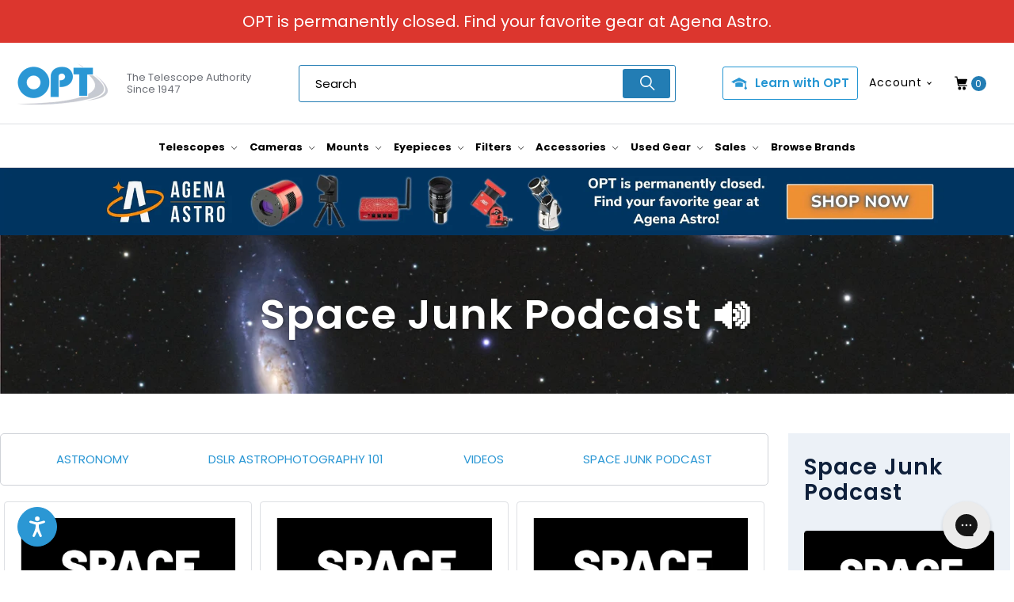

--- FILE ---
content_type: text/html; charset=utf-8
request_url: https://optcorp.com/blogs/sjp?page=3&view=podcast
body_size: 88071
content:


 <!DOCTYPE html>
<html lang="en"> <head rel="dns-prefetch" defer="defer"> <link rel="preconnect" href="https://fonts.shopifycdn.com" /> <link rel="preconnect" href="https://cdn.shopify.com" /> <link rel="preconnect" href="https://v.shopify.com" /> <link rel="preconnect" href="https://cdn.shopifycloud.com" /> <link rel="preconnect" href="https://assets.gorgias.io" /> <link rel="preconnect" href="https://checkout.getbread.com" /> <link rel="preconnect" href="https://www.googletagmanager.com" /> <link rel="preconnect" href="https://www.google-analytics.com" /> <link rel="preconnect" href="https://fonts.gstatic.com" /> <link rel="preconnect" href="https://www.gstatic.com" /> <link rel="preconnect" href="https://cdn.chargeafter.com" /> <link rel="preconnect" href="https://shop.pe" /> <link rel="preconnect" href="https://shop.pe" /> <link rel="preconnect" href="https://d3rr3d0n31t48m.cloudfront.net" /> <link rel="preconnect" href="https://static.klaviyo.com" /> <link rel="preconnect" href="https://cdn1.stamped.io" /> <link rel="preconnect" href="https://connect.facebook.net/" /> <link rel="preconnect" href="https://www.googleadservices.com" /> <link rel="preconnect" href="https://addshoppers.s3.amazonaws.com" /> <link rel="preconnect" href="https://cdnjs.com/" /> <!-- GA4 --> <!-- Google tag (gtag.js) --> <script async src="https://www.googletagmanager.com/gtag/js?id=G-FXC2V7CS1X"></script> <script>
      window.dataLayer = window.dataLayer || [];
      function gtag(){dataLayer.push(arguments);}
      gtag('js', new Date());
    
      gtag('config', 'G-FXC2V7CS1X');</script> <meta charset="utf-8"> <meta http-equiv="Content-Type" content="text/html; charset=utf-8" /><!-- Mobile Specific Metas --> <meta name="HandheldFriendly" content="True"> <meta name="MobileOptimized" content="320"> <meta name="viewport" content="width=device-width,initial-scale=1"> <meta name="theme-color" content="#ffffff"> <meta name="ahrefs-site-verification" content="c90ec79a9d9c1d65f6fa667e1f7fea711e87a5a44084c28046924836be5fcdd1">
    
    

<meta name="author" content="OPT Telescopes">



    
    
    
<meta property="og:image:alt" content="Getting Started in Astronomy Imaging"> <!-- "snippets/SEOManager.liquid" was not rendered, the associated app was uninstalled --> <link rel="shortcut icon" type="image/x-icon" href="//optcorp.com/cdn/shop/files/OPT-Favicon-2_05e966f0-00fe-4a5c-9dfe-5d4d368d5aee_180x180.png?v=1613739241"> <link rel="preload" href="https://fonts.googleapis.com/css2?family=Poppins:ital,wght@0,100;0,200;0,300;0,400;0,500;0,600;0,700;0,800;0,900;1,100;1,200;1,300;1,400;1,500;1,600;1,700;1,800;1,900&display=swap" as="style" onload="this.onload=null;this.rel='stylesheet'" /> <noscript> <link href="https://fonts.googleapis.com/css2?family=Poppins:ital,wght@0,100;0,200;0,300;0,400;0,500;0,600;0,700;0,800;0,900;1,100;1,200;1,300;1,400;1,500;1,600;1,700;1,800;1,900&display=swap" rel="stylesheet" type="text/css" /></noscript> <script>window.performance && window.performance.mark && window.performance.mark('shopify.content_for_header.start');</script><meta name="facebook-domain-verification" content="tscfbo5jjdrjd1komb5c427jymt6vp">
<meta id="shopify-digital-wallet" name="shopify-digital-wallet" content="/15944815/digital_wallets/dialog">
<meta name="shopify-checkout-api-token" content="fc6993ba3c7238211be3189755a493c7">
<meta id="in-context-paypal-metadata" data-shop-id="15944815" data-venmo-supported="true" data-environment="production" data-locale="en_US" data-paypal-v4="true" data-currency="USD">
<link rel="alternate" type="application/atom+xml" title="Feed" href="/blogs/sjp.atom" />
<link rel="prev" href="/blogs/sjp?page=2&amp;view=podcast">
<link rel="next" href="/blogs/sjp?page=4&amp;view=podcast">
<script async="async" src="/checkouts/internal/preloads.js?locale=en-US"></script>
<script id="shopify-features" type="application/json">{"accessToken":"fc6993ba3c7238211be3189755a493c7","betas":["rich-media-storefront-analytics"],"domain":"optcorp.com","predictiveSearch":true,"shopId":15944815,"locale":"en"}</script>
<script>var Shopify = Shopify || {};
Shopify.shop = "oceanside-photo-telescope.myshopify.com";
Shopify.locale = "en";
Shopify.currency = {"active":"USD","rate":"1.0"};
Shopify.country = "US";
Shopify.theme = {"name":"EXTEND SP FIX - bluestout - live (speed)","id":122990919749,"schema_name":"Turbo","schema_version":"6.0.5","theme_store_id":null,"role":"main"};
Shopify.theme.handle = "null";
Shopify.theme.style = {"id":null,"handle":null};
Shopify.cdnHost = "optcorp.com/cdn";
Shopify.routes = Shopify.routes || {};
Shopify.routes.root = "/";</script>
<script type="module">!function(o){(o.Shopify=o.Shopify||{}).modules=!0}(window);</script>
<script>!function(o){function n(){var o=[];function n(){o.push(Array.prototype.slice.apply(arguments))}return n.q=o,n}var t=o.Shopify=o.Shopify||{};t.loadFeatures=n(),t.autoloadFeatures=n()}(window);</script>
<script id="shop-js-analytics" type="application/json">{"pageType":"blog"}</script>
<script defer="defer" async type="module" src="//optcorp.com/cdn/shopifycloud/shop-js/modules/v2/client.init-shop-cart-sync_dlpDe4U9.en.esm.js"></script>
<script defer="defer" async type="module" src="//optcorp.com/cdn/shopifycloud/shop-js/modules/v2/chunk.common_FunKbpTJ.esm.js"></script>
<script type="module">
  await import("//optcorp.com/cdn/shopifycloud/shop-js/modules/v2/client.init-shop-cart-sync_dlpDe4U9.en.esm.js");
await import("//optcorp.com/cdn/shopifycloud/shop-js/modules/v2/chunk.common_FunKbpTJ.esm.js");

  window.Shopify.SignInWithShop?.initShopCartSync?.({"fedCMEnabled":true,"windoidEnabled":true});

</script>
<script>(function() {
  var isLoaded = false;
  function asyncLoad() {
    if (isLoaded) return;
    isLoaded = true;
    var urls = ["https:\/\/cdn-scripts.signifyd.com\/shopify\/script-tag.js?shop=oceanside-photo-telescope.myshopify.com","\/\/d1liekpayvooaz.cloudfront.net\/apps\/customizery\/customizery.js?shop=oceanside-photo-telescope.myshopify.com","https:\/\/apps.omegatheme.com\/order-tracking\/script_tags\/script.js?shop=oceanside-photo-telescope.myshopify.com","https:\/\/script.crazyegg.com\/pages\/scripts\/0062\/2145.js?shop=oceanside-photo-telescope.myshopify.com","https:\/\/cdn.shopify.com\/s\/files\/1\/1594\/4815\/t\/340\/assets\/globo.formbuilder.init.js?v=1643827569\u0026shop=oceanside-photo-telescope.myshopify.com","https:\/\/schemaplusfiles.s3.amazonaws.com\/loader.min.js?shop=oceanside-photo-telescope.myshopify.com","https:\/\/api.pp-prod-ads.ue2.breadgateway.net\/api\/shopify-plugin-backend\/messaging-app\/cart.js?shopId=8a625be5-04bc-457f-b5db-bdf7c1c25e5b\u0026shop=oceanside-photo-telescope.myshopify.com","https:\/\/tableofcontentsapp.com\/public\/js\/toc.js?shop=oceanside-photo-telescope.myshopify.com","https:\/\/js.headbandbanners.com\/js\/headband.js?shop=oceanside-photo-telescope.myshopify.com","https:\/\/cdn.shopify.com\/s\/files\/1\/1594\/4815\/t\/355\/assets\/booster_eu_cookie_15944815.js?v=1666880406\u0026shop=oceanside-photo-telescope.myshopify.com","https:\/\/cdn.refersion.com\/shop.js?key=pub_ca59638fcaf7f19c1647\u0026check_token=true\u0026shop=oceanside-photo-telescope.myshopify.com","https:\/\/cdn.shopify.com\/s\/files\/1\/1594\/4815\/t\/355\/assets\/yoast-active-script.js?v=1666880375\u0026shop=oceanside-photo-telescope.myshopify.com","\/\/searchanise-ef84.kxcdn.com\/widgets\/shopify\/init.js?a=8N5R6x9K8r\u0026shop=oceanside-photo-telescope.myshopify.com"];
    for (var i = 0; i <urls.length; i++) {
      var s = document.createElement('script');
      s.type = 'text/javascript';
      s.async = true;
      s.src = urls[i];
      var x = document.getElementsByTagName('script')[0];
      x.parentNode.insertBefore(s, x);
    }
  };
  if(window.attachEvent) {
    window.attachEvent('onload', asyncLoad);
  } else {
    window.addEventListener('load', asyncLoad, false);
  }
})();</script>
<script id="__st">var __st={"a":15944815,"offset":-28800,"reqid":"7c636de4-4c39-4c4c-b61a-5f46b5a4a203-1765626675","pageurl":"optcorp.com\/blogs\/sjp?page=3\u0026view=podcast","s":"blogs-77173162053","u":"7c1bab145b94","p":"blog","rtyp":"blog","rid":77173162053};</script>
<script>window.ShopifyPaypalV4VisibilityTracking = true;</script>
<script id="captcha-bootstrap">!function(){'use strict';const t='contact',e='account',n='new_comment',o=[[t,t],['blogs',n],['comments',n],[t,'customer']],c=[[e,'customer_login'],[e,'guest_login'],[e,'recover_customer_password'],[e,'create_customer']],r=t=>t.map((([t,e])=>`form[action*='/${t}']:not([data-nocaptcha='true']) input[name='form_type'][value='${e}']`)).join(','),a=t=>()=>t?[...document.querySelectorAll(t)].map((t=>t.form)):[];function s(){const t=[...o],e=r(t);return a(e)}const i='password',u='form_key',d=['recaptcha-v3-token','g-recaptcha-response','h-captcha-response',i],f=()=>{try{return window.sessionStorage}catch{return}},m='__shopify_v',_=t=>t.elements[u];function p(t,e,n=!1){try{const o=window.sessionStorage,c=JSON.parse(o.getItem(e)),{data:r}=function(t){const{data:e,action:n}=t;return t[m]||n?{data:e,action:n}:{data:t,action:n}}(c);for(const[e,n]of Object.entries(r))t.elements[e]&&(t.elements[e].value=n);n&&o.removeItem(e)}catch(o){console.error('form repopulation failed',{error:o})}}const l='form_type',E='cptcha';function T(t){t.dataset[E]=!0}const w=window,h=w.document,L='Shopify',v='ce_forms',y='captcha';let A=!1;((t,e)=>{const n=(g='f06e6c50-85a8-45c8-87d0-21a2b65856fe',I='https://cdn.shopify.com/shopifycloud/storefront-forms-hcaptcha/ce_storefront_forms_captcha_hcaptcha.v1.5.2.iife.js',D={infoText:'Protected by hCaptcha',privacyText:'Privacy',termsText:'Terms'},(t,e,n)=>{const o=w[L][v],c=o.bindForm;if(c)return c(t,g,e,D).then(n);var r;o.q.push([[t,g,e,D],n]),r=I,A||(h.body.append(Object.assign(h.createElement('script'),{id:'captcha-provider',async:!0,src:r})),A=!0)});var g,I,D;w[L]=w[L]||{},w[L][v]=w[L][v]||{},w[L][v].q=[],w[L][y]=w[L][y]||{},w[L][y].protect=function(t,e){n(t,void 0,e),T(t)},Object.freeze(w[L][y]),function(t,e,n,w,h,L){const[v,y,A,g]=function(t,e,n){const i=e?o:[],u=t?c:[],d=[...i,...u],f=r(d),m=r(i),_=r(d.filter((([t,e])=>n.includes(e))));return[a(f),a(m),a(_),s()]}(w,h,L),I=t=>{const e=t.target;return e instanceof HTMLFormElement?e:e&&e.form},D=t=>v().includes(t);t.addEventListener('submit',(t=>{const e=I(t);if(!e)return;const n=D(e)&&!e.dataset.hcaptchaBound&&!e.dataset.recaptchaBound,o=_(e),c=g().includes(e)&&(!o||!o.value);(n||c)&&t.preventDefault(),c&&!n&&(function(t){try{if(!f())return;!function(t){const e=f();if(!e)return;const n=_(t);if(!n)return;const o=n.value;o&&e.removeItem(o)}(t);const e=Array.from(Array(32),(()=>Math.random().toString(36)[2])).join('');!function(t,e){_(t)||t.append(Object.assign(document.createElement('input'),{type:'hidden',name:u})),t.elements[u].value=e}(t,e),function(t,e){const n=f();if(!n)return;const o=[...t.querySelectorAll(`input[type='${i}']`)].map((({name:t})=>t)),c=[...d,...o],r={};for(const[a,s]of new FormData(t).entries())c.includes(a)||(r[a]=s);n.setItem(e,JSON.stringify({[m]:1,action:t.action,data:r}))}(t,e)}catch(e){console.error('failed to persist form',e)}}(e),e.submit())}));const S=(t,e)=>{t&&!t.dataset[E]&&(n(t,e.some((e=>e===t))),T(t))};for(const o of['focusin','change'])t.addEventListener(o,(t=>{const e=I(t);D(e)&&S(e,y())}));const B=e.get('form_key'),M=e.get(l),P=B&&M;t.addEventListener('DOMContentLoaded',(()=>{const t=y();if(P)for(const e of t)e.elements[l].value===M&&p(e,B);[...new Set([...A(),...v().filter((t=>'true'===t.dataset.shopifyCaptcha))])].forEach((e=>S(e,t)))}))}(h,new URLSearchParams(w.location.search),n,t,e,['guest_login'])})(!0,!0)}();</script>
<script integrity="sha256-52AcMU7V7pcBOXWImdc/TAGTFKeNjmkeM1Pvks/DTgc=" data-source-attribution="shopify.loadfeatures" defer="defer" src="//optcorp.com/cdn/shopifycloud/storefront/assets/storefront/load_feature-81c60534.js" crossorigin="anonymous"></script>
<script data-source-attribution="shopify.dynamic_checkout.dynamic.init">var Shopify=Shopify||{};Shopify.PaymentButton=Shopify.PaymentButton||{isStorefrontPortableWallets:!0,init:function(){window.Shopify.PaymentButton.init=function(){};var t=document.createElement("script");t.src="https://optcorp.com/cdn/shopifycloud/portable-wallets/latest/portable-wallets.en.js",t.type="module",document.head.appendChild(t)}};
</script>
<script data-source-attribution="shopify.dynamic_checkout.buyer_consent">
  function portableWalletsHideBuyerConsent(e){var t=document.getElementById("shopify-buyer-consent"),n=document.getElementById("shopify-subscription-policy-button");t&&n&&(t.classList.add("hidden"),t.setAttribute("aria-hidden","true"),n.removeEventListener("click",e))}function portableWalletsShowBuyerConsent(e){var t=document.getElementById("shopify-buyer-consent"),n=document.getElementById("shopify-subscription-policy-button");t&&n&&(t.classList.remove("hidden"),t.removeAttribute("aria-hidden"),n.addEventListener("click",e))}window.Shopify?.PaymentButton&&(window.Shopify.PaymentButton.hideBuyerConsent=portableWalletsHideBuyerConsent,window.Shopify.PaymentButton.showBuyerConsent=portableWalletsShowBuyerConsent);
</script>
<script data-source-attribution="shopify.dynamic_checkout.cart.bootstrap">document.addEventListener("DOMContentLoaded",(function(){function t(){return document.querySelector("shopify-accelerated-checkout-cart, shopify-accelerated-checkout")}if(t())Shopify.PaymentButton.init();else{new MutationObserver((function(e,n){t()&&(Shopify.PaymentButton.init(),n.disconnect())})).observe(document.body,{childList:!0,subtree:!0})}}));
</script>
<link id="shopify-accelerated-checkout-styles" rel="stylesheet" media="screen" href="https://optcorp.com/cdn/shopifycloud/portable-wallets/latest/accelerated-checkout-backwards-compat.css" crossorigin="anonymous">
<style id="shopify-accelerated-checkout-cart">
        #shopify-buyer-consent {
  margin-top: 1em;
  display: inline-block;
  width: 100%;
}

#shopify-buyer-consent.hidden {
  display: none;
}

#shopify-subscription-policy-button {
  background: none;
  border: none;
  padding: 0;
  text-decoration: underline;
  font-size: inherit;
  cursor: pointer;
}

#shopify-subscription-policy-button::before {
  box-shadow: none;
}

      </style>

<script>window.performance && window.performance.mark && window.performance.mark('shopify.content_for_header.end');</script> <script src="//searchserverapi.com/widgets/shopify/init.js?a=8N5R6x9K8r" defer></script> <script src="//d1liekpayvooaz.cloudfront.net/apps/customizery/customizery.js?shop=oceanside-photo-telescope.myshopify.com" defer></script> <script src="https://www.google.com/recaptcha/api.js?onload=onloadCallback&render=explicit" async defer></script> <script>
	var Globo = Globo || {};
    var globoFormbuilderRecaptchaInit = function(){};
    Globo.FormBuilder = Globo.FormBuilder || {};
    Globo.FormBuilder.url = "https://form.globosoftware.net";
    Globo.FormBuilder.shop = {
        settings : {
            reCaptcha : {
                siteKey : ''
            },
            hideWaterMark : false,
            encryptionFormId : false,
            copyright: 'Powered by G: <a href="https://apps.shopify.com/form-builder-contact-form" target="_blank">Form Builder</a>',
            scrollTop: true
        },
        pricing:{
            features:{
                fileUpload : 30,
                removeCopyright : true,
                bulkOrderForm: true,
                cartForm: true,
            }
        },
        configuration: {
            money_format:  "${{amount}}"
        },
        encryption_form_id : false
    };
    Globo.FormBuilder.forms = [];

    
    Globo.FormBuilder.page = {
        title : document.title,
        href : window.location.href,
        type: "blog"
    };
    Globo.FormBuilder.assetFormUrls = [];
            Globo.FormBuilder.assetFormUrls[24706] = "//optcorp.com/cdn/shop/t/355/assets/globo.formbuilder.data.24706.js?v=60832063828153464771666880378";
                    Globo.FormBuilder.assetFormUrls[24707] = "//optcorp.com/cdn/shop/t/355/assets/globo.formbuilder.data.24707.js?v=163903661228539362261666880379";
                    Globo.FormBuilder.assetFormUrls[24817] = "//optcorp.com/cdn/shop/t/355/assets/globo.formbuilder.data.24817.js?v=53900061874885657551666880380";
                    Globo.FormBuilder.assetFormUrls[24818] = "//optcorp.com/cdn/shop/t/355/assets/globo.formbuilder.data.24818.js?v=171136712678247894501666880382";
                    Globo.FormBuilder.assetFormUrls[26097] = "//optcorp.com/cdn/shop/t/355/assets/globo.formbuilder.data.26097.js?v=175770749719016134661666880384";
                    Globo.FormBuilder.assetFormUrls[33223] = "//optcorp.com/cdn/shop/t/355/assets/globo.formbuilder.data.33223.js?v=23818955379234268951666880386";
                    Globo.FormBuilder.assetFormUrls[41770] = "//optcorp.com/cdn/shop/t/355/assets/globo.formbuilder.data.41770.js?v=183871025908813128631666880411";
                    Globo.FormBuilder.assetFormUrls[58733] = "//optcorp.com/cdn/shop/t/355/assets/globo.formbuilder.data.58733.js?v=60745637997186198961666880404";
                    Globo.FormBuilder.assetFormUrls[58734] = "//optcorp.com/cdn/shop/t/355/assets/globo.formbuilder.data.58734.js?v=95361838207514496721666880405";
                    Globo.FormBuilder.assetFormUrls[74152] = "//optcorp.com/cdn/shop/t/355/assets/globo.formbuilder.data.74152.js?v=86211233239062563901666880405";
            
</script>

<link rel="preload" href="//optcorp.com/cdn/shop/t/355/assets/globo.formbuilder.css?v=41083919034925090011666880411" as="style" onload="this.onload=null;this.rel='stylesheet'">
<noscript><link rel="stylesheet" href="//optcorp.com/cdn/shop/t/355/assets/globo.formbuilder.css?v=41083919034925090011666880411"></noscript>
<link rel="stylesheet" href="//optcorp.com/cdn/shop/t/355/assets/globo.formbuilder.css?v=41083919034925090011666880411">


<script>
    Globo.FormBuilder.__webpack_public_path__ = "//optcorp.com/cdn/shop/t/355/assets/"
</script>
<script src="//optcorp.com/cdn/shop/t/355/assets/globo.formbuilder.index.js?v=53171278993262819011666880406" defer></script> <script src="//optcorp.com/cdn/shop/t/355/assets/searchanise-custom.js?v=58725126301191284371666880392" async defer></script> <script type="text/javascript">
      var AddShoppersWidgetOptions = { 'loadCss': false };
      (!function(){
          var t=document.createElement("script");
          t.type="text/javascript",
          t.async=!0,
          t.id="AddShoppers",
          t.src="https://shop.pe/widget/widget_async.js#5f650ba00ff4c32ce2e84865",
          document.getElementsByTagName("head")[0].appendChild(t)
      }());</script> <script>
      window.lazySizesConfig = window.lazySizesConfig || {};

      lazySizesConfig.expand = 300;
      lazySizesConfig.loadHidden = false;

      /*! lazysizes - v4.1.4 */
      !function(a,b){var c=b(a,a.document);a.lazySizes=c,"object"==typeof module&&module.exports&&(module.exports=c)}(window,function(a,b){"use strict";if(b.getElementsByClassName){var c,d,e=b.documentElement,f=a.Date,g=a.HTMLPictureElement,h="addEventListener",i="getAttribute",j=a[h],k=a.setTimeout,l=a.requestAnimationFrame||k,m=a.requestIdleCallback,n=/^picture$/i,o=["load","error","lazyincluded","_lazyloaded"],p={},q=Array.prototype.forEach,r=function(a,b){return p[b]||(p[b]=new RegExp("(\\s|^)"+b+"(\\s|$)")),p[b].test(a[i]("class")||"")&&p[b]},s=function(a,b){r(a,b)||a.setAttribute("class",(a[i]("class")||"").trim()+" "+b)},t=function(a,b){var c;(c=r(a,b))&&a.setAttribute("class",(a[i]("class")||"").replace(c," "))},u=function(a,b,c){var d=c?h:"removeEventListener";c&&u(a,b),o.forEach(function(c){a[d](c,b)})},v=function(a,d,e,f,g){var h=b.createEvent("Event");return e||(e={}),e.instance=c,h.initEvent(d,!f,!g),h.detail=e,a.dispatchEvent(h),h},w=function(b,c){var e;!g&&(e=a.picturefill||d.pf)?(c&&c.src&&!b[i]("srcset")&&b.setAttribute("srcset",c.src),e({reevaluate:!0,elements:[b]})):c&&c.src&&(b.src=c.src)},x=function(a,b){return(getComputedStyle(a,null)||{})[b]},y=function(a,b,c){for(c=c||a.offsetWidth;c<d.minSize&&b&&!a._lazysizesWidth;)c=b.offsetWidth,b=b.parentNode;return c},z=function(){var a,c,d=[],e=[],f=d,g=function(){var b=f;for(f=d.length?e:d,a=!0,c=!1;b.length;)b.shift()();a=!1},h=function(d,e){a&&!e?d.apply(this,arguments):(f.push(d),c||(c=!0,(b.hidden?k:l)(g)))};return h._lsFlush=g,h}(),A=function(a,b){return b?function(){z(a)}:function(){var b=this,c=arguments;z(function(){a.apply(b,c)})}},B=function(a){var b,c=0,e=d.throttleDelay,g=d.ricTimeout,h=function(){b=!1,c=f.now(),a()},i=m&&g>49?function(){m(h,{timeout:g}),g!==d.ricTimeout&&(g=d.ricTimeout)}:A(function(){k(h)},!0);return function(a){var d;(a=a===!0)&&(g=33),b||(b=!0,d=e-(f.now()-c),0>d&&(d=0),a||9>d?i():k(i,d))}},C=function(a){var b,c,d=99,e=function(){b=null,a()},g=function(){var a=f.now()-c;d>a?k(g,d-a):(m||e)(e)};return function(){c=f.now(),b||(b=k(g,d))}};!function(){var b,c={lazyClass:"lazyload",loadedClass:"lazyloaded",loadingClass:"lazyloading",preloadClass:"lazypreload",errorClass:"lazyerror",autosizesClass:"lazyautosizes",srcAttr:"data-src",srcsetAttr:"data-srcset",sizesAttr:"data-sizes",minSize:40,customMedia:{},init:!0,expFactor:1.5,hFac:.8,loadMode:2,loadHidden:!0,ricTimeout:0,throttleDelay:125};d=a.lazySizesConfig||a.lazysizesConfig||{};for(b in c)b in d||(d[b]=c[b]);a.lazySizesConfig=d,k(function(){d.init&&F()})}();var D=function(){var g,l,m,o,p,y,D,F,G,H,I,J,K,L,M=/^img$/i,N=/^iframe$/i,O="onscroll"in a&&!/(gle|ing)bot/.test(navigator.userAgent),P=0,Q=0,R=0,S=-1,T=function(a){R--,a&&a.target&&u(a.target,T),(!a||0>R||!a.target)&&(R=0)},U=function(a,c){var d,f=a,g="hidden"==x(b.body,"visibility")||"hidden"!=x(a.parentNode,"visibility")&&"hidden"!=x(a,"visibility");for(F-=c,I+=c,G-=c,H+=c;g&&(f=f.offsetParent)&&f!=b.body&&f!=e;)g=(x(f,"opacity")||1)>0,g&&"visible"!=x(f,"overflow")&&(d=f.getBoundingClientRect(),g=H>d.left&&G<d.right&&I>d.top-1&&F<d.bottom+1);return g},V=function(){var a,f,h,j,k,m,n,p,q,r=c.elements;if((o=d.loadMode)&&8>R&&(a=r.length)){f=0,S++,null==K&&("expand"in d||(d.expand=e.clientHeight>500&&e.clientWidth>500?500:370),J=d.expand,K=J*d.expFactor),K>Q&&1>R&&S>2&&o>2&&!b.hidden?(Q=K,S=0):Q=o>1&&S>1&&6>R?J:P;for(;a>f;f++)if(r[f]&&!r[f]._lazyRace)if(O)if((p=r[f][i]("data-expand"))&&(m=1*p)||(m=Q),q!==m&&(y=innerWidth+m*L,D=innerHeight+m,n=-1*m,q=m),h=r[f].getBoundingClientRect(),(I=h.bottom)>=n&&(F=h.top)<=D&&(H=h.right)>=n*L&&(G=h.left)<=y&&(I||H||G||F)&&(d.loadHidden||"hidden"!=x(r[f],"visibility"))&&(l&&3>R&&!p&&(3>o||4>S)||U(r[f],m))){if(ba(r[f]),k=!0,R>9)break}else!k&&l&&!j&&4>R&&4>S&&o>2&&(g[0]||d.preloadAfterLoad)&&(g[0]||!p&&(I||H||G||F||"auto"!=r[f][i](d.sizesAttr)))&&(j=g[0]||r[f]);else ba(r[f]);j&&!k&&ba(j)}},W=B(V),X=function(a){s(a.target,d.loadedClass),t(a.target,d.loadingClass),u(a.target,Z),v(a.target,"lazyloaded")},Y=A(X),Z=function(a){Y({target:a.target})},$=function(a,b){try{a.contentWindow.location.replace(b)}catch(c){a.src=b}},_=function(a){var b,c=a[i](d.srcsetAttr);(b=d.customMedia[a[i]("data-media")||a[i]("media")])&&a.setAttribute("media",b),c&&a.setAttribute("srcset",c)},aa=A(function(a,b,c,e,f){var g,h,j,l,o,p;(o=v(a,"lazybeforeunveil",b)).defaultPrevented||(e&&(c?s(a,d.autosizesClass):a.setAttribute("sizes",e)),h=a[i](d.srcsetAttr),g=a[i](d.srcAttr),f&&(j=a.parentNode,l=j&&n.test(j.nodeName||"")),p=b.firesLoad||"src"in a&&(h||g||l),o={target:a},p&&(u(a,T,!0),clearTimeout(m),m=k(T,2500),s(a,d.loadingClass),u(a,Z,!0)),l&&q.call(j.getElementsByTagName("source"),_),h?a.setAttribute("srcset",h):g&&!l&&(N.test(a.nodeName)?$(a,g):a.src=g),f&&(h||l)&&w(a,{src:g})),a._lazyRace&&delete a._lazyRace,t(a,d.lazyClass),z(function(){(!p||a.complete&&a.naturalWidth>1)&&(p?T(o):R--,X(o))},!0)}),ba=function(a){var b,c=M.test(a.nodeName),e=c&&(a[i](d.sizesAttr)||a[i]("sizes")),f="auto"==e;(!f&&l||!c||!a[i]("src")&&!a.srcset||a.complete||r(a,d.errorClass)||!r(a,d.lazyClass))&&(b=v(a,"lazyunveilread").detail,f&&E.updateElem(a,!0,a.offsetWidth),a._lazyRace=!0,R++,aa(a,b,f,e,c))},ca=function(){if(!l){if(f.now()-p<999)return void k(ca,999);var a=C(function(){d.loadMode=3,W()});l=!0,d.loadMode=3,W(),j("scroll",function(){3==d.loadMode&&(d.loadMode=2),a()},!0)}};return{_:function(){p=f.now(),c.elements=b.getElementsByClassName(d.lazyClass),g=b.getElementsByClassName(d.lazyClass+" "+d.preloadClass),L=d.hFac,j("scroll",W,!0),j("resize",W,!0),a.MutationObserver?new MutationObserver(W).observe(e,{childList:!0,subtree:!0,attributes:!0}):(e[h]("DOMNodeInserted",W,!0),e[h]("DOMAttrModified",W,!0),setInterval(W,999)),j("hashchange",W,!0),["focus","mouseover","click","load","transitionend","animationend","webkitAnimationEnd"].forEach(function(a){b[h](a,W,!0)}),/d$|^c/.test(b.readyState)?ca():(j("load",ca),b[h]("DOMContentLoaded",W),k(ca,2e4)),c.elements.length?(V(),z._lsFlush()):W()},checkElems:W,unveil:ba}}(),E=function(){var a,c=A(function(a,b,c,d){var e,f,g;if(a._lazysizesWidth=d,d+="px",a.setAttribute("sizes",d),n.test(b.nodeName||""))for(e=b.getElementsByTagName("source"),f=0,g=e.length;g>f;f++)e[f].setAttribute("sizes",d);c.detail.dataAttr||w(a,c.detail)}),e=function(a,b,d){var e,f=a.parentNode;f&&(d=y(a,f,d),e=v(a,"lazybeforesizes",{width:d,dataAttr:!!b}),e.defaultPrevented||(d=e.detail.width,d&&d!==a._lazysizesWidth&&c(a,f,e,d)))},f=function(){var b,c=a.length;if(c)for(b=0;c>b;b++)e(a[b])},g=C(f);return{_:function(){a=b.getElementsByClassName(d.autosizesClass),j("resize",g)},checkElems:g,updateElem:e}}(),F=function(){F.i||(F.i=!0,E._(),D._())};return c={cfg:d,autoSizer:E,loader:D,init:F,uP:w,aC:s,rC:t,hC:r,fire:v,gW:y,rAF:z}}});

      /*! lazysizes - v4.1.5 */
      !function(a,b){var c=function(){b(a.lazySizes),a.removeEventListener("lazyunveilread",c,!0)};b=b.bind(null,a,a.document),"object"==typeof module&&module.exports?b(require("lazysizes")):a.lazySizes?c():a.addEventListener("lazyunveilread",c,!0)}(window,function(a,b,c){"use strict";if(a.addEventListener){var d=/\s+/g,e=/\s*\|\s+|\s+\|\s*/g,f=/^(.+?)(?:\s+\[\s*(.+?)\s*\])(?:\s+\[\s*(.+?)\s*\])?$/,g=/^\s*\(*\s*type\s*:\s*(.+?)\s*\)*\s*$/,h=/\(|\)|'/,i={contain:1,cover:1},j=function(a){var b=c.gW(a,a.parentNode);return(!a._lazysizesWidth||b>a._lazysizesWidth)&&(a._lazysizesWidth=b),a._lazysizesWidth},k=function(a){var b;return b=(getComputedStyle(a)||{getPropertyValue:function(){}}).getPropertyValue("background-size"),!i[b]&&i[a.style.backgroundSize]&&(b=a.style.backgroundSize),b},l=function(a,b){if(b){var c=b.match(g);c&&c[1]?a.setAttribute("type",c[1]):a.setAttribute("media",lazySizesConfig.customMedia[b]||b)}},m=function(a,c,g){var h=b.createElement("picture"),i=c.getAttribute(lazySizesConfig.sizesAttr),j=c.getAttribute("data-ratio"),k=c.getAttribute("data-optimumx");c._lazybgset&&c._lazybgset.parentNode==c&&c.removeChild(c._lazybgset),Object.defineProperty(g,"_lazybgset",{value:c,writable:!0}),Object.defineProperty(c,"_lazybgset",{value:h,writable:!0}),a=a.replace(d," ").split(e),h.style.display="none",g.className=lazySizesConfig.lazyClass,1!=a.length||i||(i="auto"),a.forEach(function(a){var c,d=b.createElement("source");i&&"auto"!=i&&d.setAttribute("sizes",i),(c=a.match(f))?(d.setAttribute(lazySizesConfig.srcsetAttr,c[1]),l(d,c[2]),l(d,c[3])):d.setAttribute(lazySizesConfig.srcsetAttr,a),h.appendChild(d)}),i&&(g.setAttribute(lazySizesConfig.sizesAttr,i),c.removeAttribute(lazySizesConfig.sizesAttr),c.removeAttribute("sizes")),k&&g.setAttribute("data-optimumx",k),j&&g.setAttribute("data-ratio",j),h.appendChild(g),c.appendChild(h)},n=function(a){if(a.target._lazybgset){var b=a.target,d=b._lazybgset,e=b.currentSrc||b.src;if(e){var f=c.fire(d,"bgsetproxy",{src:e,useSrc:h.test(e)?JSON.stringify(e):e});f.defaultPrevented||(d.style.backgroundImage="url("+f.detail.useSrc+")")}b._lazybgsetLoading&&(c.fire(d,"_lazyloaded",{},!1,!0),delete b._lazybgsetLoading)}};addEventListener("lazybeforeunveil",function(a){var d,e,f;!a.defaultPrevented&&(d=a.target.getAttribute("data-bgset"))&&(f=a.target,e=b.createElement("img"),e.alt="",e._lazybgsetLoading=!0,a.detail.firesLoad=!0,m(d,f,e),setTimeout(function(){c.loader.unveil(e),c.rAF(function(){c.fire(e,"_lazyloaded",{},!0,!0),e.complete&&n({target:e})})}))}),b.addEventListener("load",n,!0),a.addEventListener("lazybeforesizes",function(a){if(a.detail.instance==c&&a.target._lazybgset&&a.detail.dataAttr){var b=a.target._lazybgset,d=k(b);i[d]&&(a.target._lazysizesParentFit=d,c.rAF(function(){a.target.setAttribute("data-parent-fit",d),a.target._lazysizesParentFit&&delete a.target._lazysizesParentFit}))}},!0),b.documentElement.addEventListener("lazybeforesizes",function(a){!a.defaultPrevented&&a.target._lazybgset&&a.detail.instance==c&&(a.detail.width=j(a.target._lazybgset))})}});</script> <link rel="stylesheet" media="print" onload="this.onload=null;this.removeAttribute('media');" href="https://cdnjs.cloudflare.com/ajax/libs/Swiper/4.3.5/css/swiper.min.css"> <noscript> <link rel="stylesheet" href="https://cdnjs.cloudflare.com/ajax/libs/Swiper/4.3.5/css/swiper.min.css"></noscript> <style>
    #grid .example-grid,.clear,body.blocked-overflow,body.blocked-scroll,svg:not(:root){overflow:hidden}.header__logo,.logo,body{font-weight:400;text-transform:none}.is-active .sticky_nav,body.is-active #header{overflow-y:scroll;overflow-x:hidden;bottom:0}select,select.currencies{text-indent:.01px;text-overflow:""}body,textarea{overflow:auto}.footer .logo,pre{word-wrap:break-word}.plyr,.was_price{text-shadow:none}.plyr--full-ui a,.plyr--full-ui button,.plyr--full-ui input,.plyr--full-ui label,a,button,input,label,select,summary,textarea{touch-action:manipulation}.remodal,html{-webkit-text-size-adjust:100%;-ms-text-size-adjust:100%}.cart_image img,.collapsible-table .order-details__discount-block,.dropdown_column li,.menu .vertical-menu_sub-submenu a,.toggle-all--true .toggle span,.top-bar .mini-cart__item__title a,.zoom-container,article,aside,details,figcaption,figure,footer,header,hgroup,nav,section,summary,ul.toggle_list li ul.active{display:block}.nav ul.mobile_menu li a,audio,canvas,video{display:inline-block}audio:not([controls]){display:none;height:0}.accordion dt small,.accordion>dd[aria-hidden=true],.cart-container .cart_content,.cart_content__continue-shopping,.faqAccordion>dd[aria-hidden=true],.no-touchevents a.cart_content__continue-shopping.secondary_button,.search-container .search-link,.sidebar__collection-filter input[type=checkbox],.thumbnail .spr-badge-caption,.toggle-all--true .toggle_list,.touchevents a.cart_content__continue-shopping.secondary_button,.video-wrapper .plyr--full-ui.plyr--video .plyr__control--overlaid,[hidden],ul.toggle_list li ul{display:none}html{font-family:sans-serif;scroll-behavior:smooth}a:focus{outline:dotted thin}.plyr:focus,a:active,a:hover{outline:0}abbr[title]{border-bottom:1px dotted}dfn,em,i{font-style:italic}mark{background:#ff0;color:#000}code,kbd,pre,samp{font-family:monospace,serif;font-size:1em}pre{white-space:pre-wrap}q{quotes:\201c\201d\2018\2019}sub,sup{font-size:75%;line-height:0;position:relative;vertical-align:baseline}sup{top:-.5em}.newsletter_section.newsletter-bgr-true input.contact_email[type=email],.section_form input[type=email],.section_form input[type=text],img{border:0}fieldset{border:1px solid silver;margin:0 2px;padding:.35em .625em .75em}button,input,select,textarea{font-family:inherit;font-size:100%;margin:0}body,h1{font-family:Poppins,sans-serif;font-style:normal}button,input{line-height:normal}button,html input[type=button],input[type=reset],input[type=submit]{-webkit-appearance:button;cursor:pointer}button[disabled],input[disabled],li>a.url-deadlink{cursor:default}input[type=checkbox],input[type=radio]{box-sizing:border-box;padding:0}input[type=search]{-webkit-appearance:textfield;-moz-box-sizing:content-box;-webkit-box-sizing:content-box;box-sizing:content-box}input[type=search]::-webkit-search-cancel-button,input[type=search]::-webkit-search-decoration{-webkit-appearance:none}table{border-collapse:collapse;border-spacing:0}.onboard-text,.sticky_nav .mini_cart:before,body,figure,p img{margin:0}button::-moz-focus-inner,input::-moz-focus-inner,legend{border:0;padding:0}.h3.title,h1,h3.title{padding-top:4px;clear:both}.clearfix:after,.container:after,.row:after{visibility:hidden;display:block;font-size:0;content:" ";clear:both;height:0}*{-moz-box-sizing:border-box;-webkit-box-sizing:border-box;box-sizing:border-box}.clear{clear:both;display:block;visibility:hidden;width:0;height:0}.editor-visible--true,.mobile_nav div span,.show,div#shopry-review-photos a{display:block!important}body{font-size:15px;color:#0f203b;line-height:1.6em;-webkit-font-smoothing:antialiased;-moz-osx-font-smoothing:grayscale;font-smoothing:antialiased;background-color:#fff;overflow-wrap:anywhere}body.blocked-scroll{position:absolute;height:100%;width:100%;top:0;left:0}#header .top-bar a span,.container,.feature img,.grid__item[class*=--push],.menu .vertical-menu li,.mobile_nav div,[class*=offset-by],a,a span,a:visited{position:relative}::-moz-selection{background-color:#000;color:#fff}::selection{background:#fff7b6;color:#000}abbr{border-bottom:1px dotted #dee0e4}.image__container,img[data-sizes="100vw"],img[data-sizes=auto]{display:block;margin-left:auto;margin-right:auto}.transition--fade-in{opacity:0;transition:opacity .2s ease-in}#featured_links .column,#featured_links .columns,.active-divider,.transition--fade-in.lazyloaded,a.continue:hover{opacity:1}img[data-sizes=auto].lazyloaded{height:100%;object-fit:contain}img[data-sizes="100vw"],img[data-sizes=auto]{width:100%}.image-element__wrap{overflow:hidden;margin-left:auto;margin-right:auto;max-width:100%}.block__featured_video .video-text--outside-video,.homepage-slideshow.flickity-enabled .gallery-cell:not(:first-child),.image-element__wrap img,.sidebar .rv-sidebar-element .product_image img,.video-section .video-text--outside-video{height:auto}.grid{list-style:none;margin:0;padding:0}.grid:after{content:"";display:table;clear:both}.grid__item{float:left;width:100%}.grid--rev{direction:rtl;text-align:left}.grid--rev>.grid__item{direction:ltr;text-align:left;float:right}.one{width:calc(6.25% - 10px)}.one-eighth,.two{width:calc(12.5% - 10px)}.three{width:calc(18.75% - 10px)}.four,.one-fourth,.products-slider.slider-gallery.products-length-4 .gallery-cell,.three-twelfths,.two-eighths{width:calc(25% - 10px)}.five{width:calc(31.25% - 10px)}.six,.three-eighths{width:calc(37.5% - 10px)}.seven{width:calc(43.75% - 10px)}.eight,.five-tenths,.four-eighths,.one-half,.products-slider.slider-gallery .gallery-cell.visible-2,.six-twelfths,.three-sixths,.two-fourths{width:calc(50% - 10px)}.nine{width:calc(56.25% - 10px)}.five-eighths,.ten{width:calc(62.5% - 10px)}.eleven{width:calc(68.75% - 10px)}.nine-twelfths,.six-eighths,.three-fourths,.twelve{width:calc(75% - 10px)}.thirteen{width:calc(81.25% - 10px)}.fourteen,.seven-eighths{width:calc(87.5% - 10px)}.fifteen{width:calc(93.75% - 10px)}.one-whole,.sixteen{width:calc(100%);margin: 0!important;}.one-whole{left:auto!important}.four-twelfths,.one-third,.two-sixths{width:calc(33.33333% - 10px)}.eight-twelfths,.four-sixths,.two-thirds{width:calc(66.66667% - 10px)}.one-fifth,.products-slider.slider-gallery .gallery-cell.visible-5,.products-slider.slider-gallery.products-length-5 .gallery-cell,.two-tenths{width:calc(20% - 10px)}.four-tenths,.two-fifths{width:calc(40% - 10px)}.six-tenths,.three-fifths{width:calc(60% - 10px)}.eight-tenths,.four-fifths{width:calc(80% - 10px)}.one-sixth,.two-twelfths{width:calc(16.66667% - 10px)}.five-sixths,.ten-twelfths{width:calc(83.33333% - 10px)}.one-seventh{width:calc(14.28571% - 10px)}.two-sevenths{width:calc(28.57143% - 10px)}.three-sevenths{width:calc(42.85714% - 10px)}.four-sevenths{width:calc(57.14286% - 10px)}.five-sevenths{width:calc(71.42857% - 10px)}.one-tenth{width:calc(10% - 10px)}.three-tenths{width:calc(30% - 10px)}.seven-tenths{width:calc(70% - 10px)}.nine-tenths{width:calc(90% - 10px)}.one-twelfth{width:calc(8.33333% - 10px)}.five-twelfths{width:calc(41.66667% - 10px)}.seven-twelfths{width:calc(58.33333% - 10px)}.eleven-twelfths{width:calc(91.66667% - 10px)}.equal-columns--clear .eight:nth-of-type(odd),.equal-columns--clear .four:nth-of-type(4n+1),.equal-columns--clear .one-fifth:nth-of-type(5n+1),.equal-columns--clear .one-fourth:nth-of-type(4n+1),.equal-columns--clear .one-half:nth-of-type(odd),.equal-columns--clear .one-seventh:nth-of-type(7n+1),.equal-columns--clear .one-sixth:nth-of-type(6n+1),.equal-columns--clear .one-third:nth-of-type(3n+1){clear:both}.equal-columns--outside-trim .eight:nth-of-type(2n),.equal-columns--outside-trim .four:nth-of-type(4n),.equal-columns--outside-trim .one-fifth:nth-of-type(5n),.equal-columns--outside-trim .one-fourth:nth-of-type(4n),.equal-columns--outside-trim .one-half:nth-of-type(2n),.equal-columns--outside-trim .one-seventh:nth-of-type(7n),.equal-columns--outside-trim .one-sixth:nth-of-type(6n),.equal-columns--outside-trim .one-third:nth-of-type(3n),.equal-columns--outside-trim .two:nth-of-type(8n){margin-right:0}.equal-columns--outside-trim .eight:nth-of-type(odd),.equal-columns--outside-trim .four:nth-of-type(4n+1),.equal-columns--outside-trim .one-fifth:nth-of-type(5n+1),.equal-columns--outside-trim .one-fourth:nth-of-type(4n+1),.equal-columns--outside-trim .one-half:nth-of-type(odd),.equal-columns--outside-trim .one-seventh:nth-of-type(7n+1),.equal-columns--outside-trim .one-sixth:nth-of-type(6n+1),.equal-columns--outside-trim .one-third:nth-of-type(3n+1),.equal-columns--outside-trim .two:nth-of-type(8n+1),.mobile-menu__disclosure .selectors-form__item{margin-left:0}.equal-columns--outside-trim .one-whole:nth-of-type(1n+1){width:100%;margin-right:0;margin-left:0}.equal-columns--outside-trim .eight,.equal-columns--outside-trim .one-half{width:calc(50% - 5px)}.equal-columns--outside-trim .one-third{width:calc(33.33333% - (10px - (10px / 3)))}.equal-columns--outside-trim .one-fifth{width:calc(20% - 8px)}.equal-columns--outside-trim .four,.equal-columns--outside-trim .one-fourth{width:calc(25% - 7.5px)}.equal-columns--outside-trim .one-sixth{width:calc(16.66667% - (10px - (10px / 6)))}.equal-columns--outside-trim .one-seventh{width:calc(14.28571% - (10px - (10px / 7)))}.equal-columns--outside-trim .two{width:calc(12.5% - 8.75px)}.equal-columns--outside-trim .seven{width:calc(43.75% - 5px)}.equal-columns--outside-trim .nine{width:calc(56.25% - 5px)}.container,.container .container{width:100%}.fancybox-can-pan .fancybox-item,.fancybox-is-scaling .fancybox-item,.hide,header.secondary_logo--true:not(.feature_image) img.secondary_logo{display:none!important}.text-left{text-align:left!important}.text-right{text-align:right!important}.text-center{text-align:center!important}.container{max-width:1600px;margin:0 auto;padding:0 20px}.column,.columns{float:left;display:inline;margin-left:5px;margin-right:5px;box-sizing:border-box}.flex-container,.team-page__content--left,.testimonial-section .set-static{display:-webkit-box;display:-moz-box;display:-ms-flexbox;display:-webkit-flex;display:flex}.flex-container:after{visibility:hidden;display:none;font-size:0;content:" ";clear:both;height:0}.featured_collections.sub-collection,.featured_collections.sub-collection .thumbnail,.modal form,.quick-shop-style--inline.four .action_button--secondary,.quick-shop-style--inline.one-fifth .action_button--secondary,.row,p.meta{margin-bottom:10px}.container-border--bottom:after,.container-border--top:before{display:block;content:"";width:calc(100% - 10px);border-top:thin solid #dee0e4;position:absolute;margin:0 auto;height:0;right:0;left:0}.container-border--top:before{top:0;float:left}.container-border--bottom:after{bottom:0;clear:both}.narrow-width--true.container{max-width:1000px;margin-left:auto;margin-right:auto}.container.full-width--true,.full-width--true>.container{width:100%;max-width:100%}.menu .vertical-menu_sub-submenu,.menu .vertical-menu_submenu{opacity:0;width:270px;background:#fff;position:absolute;visibility:hidden}.header__logo,.logo{font-family:Dosis,sans-serif;font-style:normal;font-size:13px;line-height:1.2em}.h2,.h3,.h4,.h5,h1,h2,h2.title,h3,h4,h5{text-transform:none;line-height:1.5;color:#0f203b;display:block;text-rendering:optimizeLegibility;-webkit-font-smoothing:antialiased;-moz-osx-font-smoothing:grayscale}.h2.product_name a,.h3.sub_title a,.h3.title a,.h3.title a:visited,.h5.sub_title a,.header__logo a span,.logo a span,.title.center.blog a,.top-bar .mini-cart__item__title span,h2.product_name a,h2.title.product_name a,h3.sub_title a,h3.title a,h3.title a:visited,h5.sub_title a{color:#0f203b}h1{font-size:28px;letter-spacing:1px;margin:0 auto 15px;font-weight:600}.h4,.h5,.h6,h4,h5,h6{padding:7px 0}.collection_title a,.h3 a,.h3 a:visited,h1 a:link,h1 a:visited,h3 a,h3 a:visited{font-weight:inherit;color:#0f203b}.h2,.h3,.h4,.h5,.h6,h2,h2.title,h3,h4,h5,h6{font-family:Poppins,sans-serif;font-weight:600;font-style:normal;letter-spacing:1px}.collection_title a:active,.collection_title a:hover,h1 a:active,h1 a:hover{color:#2b97d4}div.collection_title_tags,h1.collection_title_tags{padding-right:25px;border-right:1px solid #dee0e4}.h2,h2,h2.title{width:100%;font-size:25px;margin-bottom:.75em}.h2 a,.h4 a,.h5 a,.h6 a,h2 a,h2.title a,h4 a,h5 a,h6 a{font-weight:inherit}.h2.collection_title,h2.collection_title,h2.title.collection_title{margin-bottom:0;display:inline}.cart h2,.cart h6,.page-contact .footer,.section.product_section,div.breadcrumb-collection+div.section,input[type=button].get-rates.action_button{margin-top:0}.h3,h3{font-size:22px;margin:0 auto 15px 0}.h3.title,h3.title{line-height:1.25;margin:0 auto 15px}.h4,.h5,.h6,h4,h5,h6{margin:0 0 .5em}.h3.sub_title,.h5.sub_title,h3.sub_title,h5.sub_title{padding:5px 0;color:#0f203b}.h4,h4{font-size:19px}.h4.title a,h4.title a{border:0;padding:0;margin:0}.h5,h5{font-size:18px}.h6,h6{font-size:16px;text-transform:none;line-height:1.5;color:#0f203b;display:block;text-rendering:optimizeLegibility;-webkit-font-smoothing:antialiased;-moz-osx-font-smoothing:grayscale;letter-spacing:0}.collection_title,.empty_cart,.headline,.promo-banner{font-weight:600;font-size:28px;line-height:1.5;color:#0f203b;font-style:normal;display:block;font-family:Poppins,sans-serif;text-transform:none;-webkit-font-smoothing:antialiased;-moz-osx-font-smoothing:grayscale;text-rendering:optimizeLegibility}.h6.title,h6.title{line-height:32px;margin:0 0 .5em;color:#0f203b}.collection_title{letter-spacing:1px;margin:0 auto 15px;clear:both;padding-top:4px}div.collection_title{margin-bottom:0;line-height:28px;display:inline}.empty_cart,.headline,.promo-banner{letter-spacing:1px}p{margin:0 0 15px;font-style:normal;line-height:1.6em}sub{bottom:-.25em;font-size:60%}b,strong{font-weight:700}small{font-size:90%}.feature img{top:7px;margin-right:5px;width:25px;height:25px}.page-divider{opacity:0;border-color:#dee0e4;border-top:0}.feature p{font-size:smaller}#featured_links{padding:20px 0}#featured_links h2,.footer-text .toggle_content{padding-top:15px}.slider-gallery .shopify-product-reviews-badge{height:30px;display:block}.spr-badge+.feature_divider{margin-top:5px;margin-bottom:10px}.spr-badge{padding:5px 0}.feature_divider{width:100%;margin-bottom:20px;display:block;border:0 #dee0e4;border-bottom-width:1px;border-bottom-style:solid}.blog_meta,.cart_content ul li:empty,.custom-contact-form .contact-block--checkbox ul li label,.custom-contact-form .contact-block--checkbox ul li:last-child label,.custom-contact-form .contact-block--radio ul li label,.custom-contact-form .contact-block--radio ul li:last-child label,.feature_divider.no-margin,.footer form,.newsletter form,.newsletter_section .newsletter-text p,.rv-container .thumbnail:empty,.shopify-currency-form,.shopify-product-form,.sidebar ul li,p.checkout_button,ul.border li{margin-bottom:0}.featured_products.product-slider,.featured_products.product-slider .columns,.modal a,.page-details-section .article,.sidebar_title,body.article,div.container.bottom-fix{padding-bottom:0}.page .feature_divider,.page h2.title+.feature_divider,.product_section .description,.sidebar .blog_search{margin-bottom:15px}blockquote,blockquote p{font-size:17px;line-height:24px;font-style:italic}blockquote{margin:0 0 20px;padding:9px 20px 0 19px;border-left:1px solid #dee0e4}blockquote cite{display:block;font-size:12px;color:#555}blockquote cite a,blockquote cite a:visited{color:#555}blockquote cite:before{content:"\2014 "}hr{border:1px solid #dee0e4;clear:both;margin:12px 0;height:0}.cart-container hr{border-top-width:0}div.section.collection_description{margin:0 0 1.5em}a,a span,a:visited{color:#2b97d4;text-decoration:none}.cart_content a.tos_icon:hover,a.tos_icon:hover,a:focus,a:hover{color:#3fb8fc}.acceptsMarketing,.comment,.contact-form .contact-form__content,.custom-contact-form .contact-block,.custom-contact-form .custom-contact-form__image,.product-details-section .gallery-image-wrapper,.sidebar .newsletter,.smart-payment-button--false,div.breadcrumb-collection,fieldset,form,ol,ul{margin-bottom:20px}ol ol,ol ul,ul ol,ul ul{margin:4px 0 5px 30px}.vendor,ol ol li,ol ul li,ul ol li,ul ul li{margin-bottom:6px}.contact-form label,.custom-contact-form label,ol li,ul li{margin-bottom:12px}ul,ul.disc{list-style:disc}ul.square{list-style:square}ul.circle{list-style:circle}ul.large li{line-height:21px}ul.none{list-style:none;margin-left:0}ul.border{list-style:none;line-height:26px}ul.border li{border-bottom:1px solid #dee0e4;list-style:none;padding:12px 0}ol{list-style:decimal}.header{z-index:1000;width:100%;top:0}.header a,.header a span,.header a:visited,.header select.currencies{color:#000;text-shadow:none}.header div.container{padding-bottom:5px;padding-top:5px}body.is-active{overflow-y:hidden}body.is-active #header{-webkit-overflow-scrolling:touch}#header.mobile_nav-fixed--true,.mobile_nav-fixed--false.is-active #header{position:fixed;z-index:10001;width:100%;top:0!important;left:0}#header{display:none;pointer-events:all}#header .top-bar{text-align:center;display:block;padding:10px 0;}#header .top-bar a.right{left:auto;right:15px;font-size:20px;padding-top:8px;top:4px;z-index:1}#header .top-bar a.mobile_nav{display:-webkit-box;display:-moz-box;display:-ms-flexbox;display:-webkit-flex;display:flex;-webkit-align-items:center;-moz-align-items:center;-ms-align-items:center;align-items:center;z-index:1}#header .top-bar>a,#header .top-bar>a:active,#header .top-bar>a:visited{display:block;font-size:25px;outline:0;-webkit-tap-highlight-color:transparent}#header .top-bar a span{color:#000;display:inline-block;padding-left:4px}#header .top-bar a.icon-bag:before,#header .top-bar a.icon-cart:before{font-size:18px!important}#customer_login,#customer_login_guest,.custom-contact-form .contact-block.contact-block--richtext label p,.inline,.vertical-menu,input[type=checkbox]{display:inline}.color-filter--true label,.top-bar,.top-bar .top-bar--right,.top-bar a,.top-bar--right-menu{display:-webkit-box;display:-moz-box;display:-ms-flexbox;display:-webkit-flex}.main-nav:not([data-show-dropdown-on-click]) .menu .vertical-menu li:hover .vertical-mega-menu,.main-nav:not([data-show-dropdown-on-click]) .menu .vertical-menu li:hover .vertical-menu_submenu,.main-nav:not([data-show-dropdown-on-click]) .menu .vertical-menu_submenu li:hover .vertical-menu_sub-submenu,.menu .vertical-menu_sub-submenu.is-visible,.menu .vertical-menu_submenu.is-visible{visibility:visible;opacity:1;transition:opacity .3s ease-in;pointer-events:all;z-index:2000}.menu .vertical-menu_submenu{left:0;top:100%;padding-left:0;margin:0;transition:opacity .5s ease-in;pointer-events:none;text-align:left}.menu .vertical-menu_sub-submenu li,.menu .vertical-menu_submenu li{padding:0 20px;display:block}.menu .vertical-menu_submenu li a{display:block;font-size:14px;letter-spacing:1px}.menu .vertical-menu_submenu span.icon-down-arrow{-ms-transform:rotate(-90deg);-webkit-transform:rotate(-90deg);transform:rotate(-90deg)}.menu .vertical-menu_sub-submenu{left:100%;top:0;padding-left:0;margin:0;transition:opacity 5s ease-in;pointer-events:none}.vertical-menu_submenu.vertical-menu--align-right{right:0;left:auto}.vertical-menu_sub-submenu.vertical-menu--align-right{right:100%;left:auto}#header .mobile_nav.dropdown_link,.gallery-full .gallery-empty-wrapper,.gallery-section.gallery-classic .four-per-row{width:25%}#header .mobile_nav.dropdown_link span.menu_title{position:absolute;left:40px}.mobile_nav div{width:30px;height:40px;float:left;margin:0 8px 0 5px;-webkit-transform:rotate(0);-moz-transform:rotate(0);-o-transform:rotate(0);transform:rotate(0);transition:.1s ease-in-out;cursor:pointer}.mobile_nav div span{position:absolute!important;height:1px!important;width:100%;background:#000;border-radius:9px;opacity:1;left:0;padding:0!important;-webkit-transform:rotate(0);-moz-transform:rotate(0);-o-transform:rotate(0);transform:rotate(0);transition:.1s ease-in-out}.mobile_nav div span:first-child{top:10px}.mobile_nav div span:nth-child(2),.mobile_nav div span:nth-child(3){top:20px}.mobile_nav div span:nth-child(4){top:30px}.mobile_nav div.open span:first-child,.mobile_nav div.open span:nth-child(4){top:9px;width:0%;left:50%}.mobile_nav div.open span:nth-child(2){-webkit-transform:rotate(45deg);-moz-transform:rotate(45deg);-o-transform:rotate(45deg);transform:rotate(45deg)}.mobile_nav div.open span:nth-child(3){-webkit-transform:rotate(-45deg);-moz-transform:rotate(-45deg);-o-transform:rotate(-45deg);transform:rotate(-45deg)}#mobile_menu{margin:10px 20px}#mobile_menu li{padding-right:0;display:block}#mobile_menu li a span.icon-down-arrow{padding:0 15px!important}#mobile_menu .sublink ul{display:none;margin-left:0;padding-left:10px}.mobile-menu__disclosure .selectors-form__wrap{-webkit-justify-content:center;-moz-justify-content:center;-ms-justify-content:center;justify-content:center;-ms-flex-pack:center;-webkit-flex-direction:column;-moz-flex-direction:column;-ms-flex-direction:column;flex-direction:column}.accordion>dt:first-child>button,.faqAccordion>dt:first-child>button,.mobile-menu__disclosure .selectors-form__item:first-of-type .disclosure__toggle{border-top:none}.author_bio h6,.mobile-menu__disclosure .disclosure,.no-footer-title.footer-text .toggle_content,.sidebar-block:first-child h4.toggle,div.container.contact-form-container{padding-top:0}.cart_content_info,.comment-body h6,.dropdown_content a p,.featured-collection__products.container,.gallery-section .container,.menu a span.item-pricing,.menu a span.item-pricing span,.menu li.currencies,.mobile-mega-menu a p,.mobile-menu__disclosure .disclosure-list__item,.page-details-section .container.full-width--true,.product-details-section .container.full-width--true,span.item-pricing,span.item-pricing span{padding:0}.mobile-menu__disclosure button.disclosure__button{-webkit-justify-content:flex-start;-moz-justify-content:flex-start;-ms-justify-content:flex-start;justify-content:flex-start;-ms-flex-pack:flex-start;font-size:15px;color:#000;padding-left:0;min-height:0;height:unset;width:100%;padding-top:12px;padding-bottom:12px;line-height:1.9em}.mobile-menu__disclosure button.disclosure__button:focus,.mobile-menu__disclosure button.disclosure__button:hover{color:#2b97d4}#mobile_menu li.sublink span.currency-code{display:inline;padding-left:0}.dropdown,.feature_image.editor-hover--true .dropdown,.feature_image.editor-hover--true .main-nav,.main-nav{background:#fff;clear:both;transition:.3s linear;animation:.3s linear fadeIn}.cart-container,.collection-in-detail .frontpage_product_stagger--true .section:nth-of-type(2n) .half,.contact-form__position--right,.container .align_right--images>div.columns,.custom-contact-form__position--right,.nav_arrows{float:right}.top-bar{display:flex;-webkit-justify-content:space-between;-moz-justify-content:space-between;-ms-justify-content:space-between;justify-content:space-between;-ms-flex-pack:space-between;background-color:#fff;padding:0 0 0 10px}.top-bar .social_icons{margin:0;padding-left:10px}.gallery-section.gallery-classic .add-padding,.top-bar .social_icons li{padding:5px}.color-filter--true label,.top-bar a{display:flex;-webkit-align-items:center;-moz-align-items:center;-ms-align-items:center;align-items:center}.header__logo a,.menu li,.mini_cart span,.product_section .modal_price .price__container,.product_section .modal_price .sold-out__container,.quick-shop__text-wrap .modal_price .price__container,.quick-shop__text-wrap .modal_price .sold-out__container,.top-bar .top-bar--right .cart-container,button.action_button,input.action_button[type=button],input.action_button[type=submit],input[type=button],input[type=reset],input[type=submit]{display:inline-block}.top-bar ul.social_icons a{display:inline;-webkit-box-flex:none;-moz-box-flex:none;-webkit-flex:none;-ms-flex:none;flex:none}.top-bar .top-bar--right{display:flex;-webkit-align-items:center;-moz-align-items:center;-ms-align-items:center;align-items:center;margin-left:auto;height:40px}.top-bar .top-bar--right .icon-search{height:100%;z-index:10;position:relative;padding-right:10px;padding-left:10px}.top-bar .top-bar--right .icon-search:before{margin-left:0;font-size:18px}.top-bar .mini-cart__item__title .sale{color:#c57e7e;margin-right:3px}.blog_meta,.blog_meta a,.label,.meta .label,.thumbnail .was_price span.money,.top-bar .mini-cart__item__title .was_price{color:#8c8b8b}.top-bar--right-menu{display:flex;-webkit-flex-wrap:nowrap;-moz-flex-wrap:nowrap;-ms-flex-wrap:nowrap;flex-wrap:nowrap;-webkit-box-flex:0 0 auto;-moz-box-flex:0 0 auto;-webkit-flex:0 0 auto;-ms-flex:0 0 auto;flex:0 0 auto}.main-nav,.main-nav .nav{display:-webkit-box;display:-moz-box;display:-ms-flexbox;display:-webkit-flex}.sticky_nav{position:fixed;width:100%;z-index:35;top:0;left:0;padding:0;-ms-transform:translateY(-100%);-webkit-transform:translateY(-100%);transform:translateY(-100%);transition:.3s ease-in-out}.sticky_nav .main-nav{-webkit-flex-wrap:nowrap;-moz-flex-wrap:nowrap;-ms-flex-wrap:nowrap;flex-wrap:nowrap;padding:0 0 0 20px}.sticky_nav .nav--left{padding-left:20px}.sticky_nav .nav--combined ul.menu{padding:0 20px}.sticky_nav ul.menu{font-size:15px;padding-bottom:0!important}.sticky_nav .header__logo{padding:12px 0}#mobile_menu select.currencies,.sidebar .toggle_list li ul,.sticky_nav .menu-position--block.search-enabled--true .nav.nav--center,ul.tabs-content ul{padding-left:0}.sticky_nav .menu-position--block .header__logo{margin-right:20px;padding-left:0;padding-right:0}.sticky_nav .menu-position--inline.logo-position--center.search-enabled--false .nav--right{width:calc(45% - 70px)}.sticky_nav .menu-position--inline.logo-position--center .nav--right{width:calc(45% - 130px)}.sticky_nav .header__logo span{color:#000}.sticky_nav .search-container{max-width:60px;padding:12px 0}.sticky_nav .search-container a{color:#000;padding:0 20px}.sticky_nav .mini_cart{font-size:18px;padding:12px;-webkit-align-items:center;-moz-align-items:center;-ms-align-items:center;align-items:center}.sticky_nav .mini_cart .cart_count{margin:0;padding:0 0 0 8px}.sticky_nav--stick{-webkit-transform:translateY(0);-ms-transform:translateY(0);transform:translateY(0);opacity:1}.sticky_nav--unstick{opacity:0;transition:opacity}.main-nav{display:flex;-webkit-flex-wrap:wrap;-moz-flex-wrap:wrap;-ms-flex-wrap:wrap;flex-wrap:wrap;-webkit-align-items:center;-moz-align-items:center;-ms-align-items:center;align-items:center;-webkit-justify-content:space-between;-moz-justify-content:space-between;-ms-justify-content:space-between;justify-content:space-between;-ms-flex-pack:space-between;padding:10px 20px;position:relative}.main-nav .nav{display:flex;-webkit-justify-content:space-between;-moz-justify-content:space-between;-ms-justify-content:space-between;justify-content:space-between;-ms-flex-pack:space-between;-webkit-box-flex:1 1 auto;-moz-box-flex:1 1 auto;-webkit-flex:1 1 auto;-ms-flex:1 1 auto;flex:1 1 auto;position:relative}#cart_form .product-quantity-box .product-minus,#cart_form .product-quantity-box .product-plus,.main-nav .nav--combined .menu li:last-child,.main-nav .nav--right .menu li:last-child,.nav .product-quantity-box .product-minus,.nav .product-quantity-box .product-plus,.payment_methods svg:last-of-type{padding-right:0}.menu{-webkit-box-flex:1 1 auto;-moz-box-flex:1 1 auto;-webkit-flex:1 1 auto;-ms-flex:1 1 auto;flex:1 1 auto;display:block;border:none;padding:0;margin:0}.menu li{margin:0;border:0}.menu-position--inline{-webkit-flex-wrap:nowrap;-moz-flex-wrap:nowrap;-ms-flex-wrap:nowrap;flex-wrap:nowrap}#category,.cart_content .action_button,.footer-section .newsletter_section .newsletter,.footer-section .newsletter_section .newsletter input,.full-width-image,.list-collection-wrapper .img,.menu-position--inline .header__logo,.newsletter-both-names--false .newsletter input[type=text],.notify_form #contact_form .action_button,.sidebar .blog_search input,.sidebar .newsletter form,.team-page__image,.team-page__image img,.team-page__text{width:100%}.menu-position--block.search-enabled--true .nav.nav--center{padding-left:200px}.menu-position--block .header__logo{width:100%;max-width:none}.header__logo{width:auto;line-height:1;margin-left:20px;margin-right:20px}.header__logo img,.header__logo span.header__logo-text{width:100%;display:inline-block;color:#0f203b}.logo-alignment--left.menu-position--block .header__logo{padding-right:0;padding-left:0}.caption-content.align-center,.cart_text,.center,.dropdown_column ul.dropdown_item,.featured_collections .thumbnail,.gallery-section,.load-more,.logo-alignment--center .header__logo,.menu-position--inline.logo-position--center .logo,.modal_image,.paginate,.text-align--center{text-align:center}.logo-position--left .header__logo{padding-right:20px;margin-right:0;margin-left:0}.add_to_cart span.icon-lock:before,.collection-in-detail .section,.gallery-full .gallery-empty-wrapper,.gallery-full .gallery-image-wrapper,.logo-position--center.menu-position--block .header__logo,.selectors-form,.selectors-form__item,.selectors-form__wrap,ul.tabs li:last-child a{margin:0}.logo-position--center.search-enabled--true .nav--right{width:calc(45% - 220px)}.logo-position--center .nav{width:45%}.cart-container .mini_cart{display:-webkit-box;display:-moz-box;display:-ms-flexbox;display:-webkit-flex;display:flex;-webkit-justify-content:center;-moz-justify-content:center;-ms-justify-content:center;justify-content:center;-ms-flex-pack:center;width:70px;max-width:70px}.search-container{width:100%;max-width:200px;padding-left:20px}.search-container input{z-index:29}.nav ul li a.sub-menu{padding:10px 4px;z-index:1001}.caption-content.testimonial-text h2,.caption-content.testimonial-text p.headline,.dropdown .header_search_form .search__results .item-result a:hover span,.fancybox-close-small:hover,.fancybox-close:hover,.feature_image .header .menu a,.feature_image .header .menu a span,.feature_image .header .menu a:visited,.feature_image .main-nav a,.feature_image .main-nav a span:not(".header__logo-text"),.main-nav .search__results .item-result a:hover span,.nav ul li:hover a.sub-menu,.testimonial-block.gallery-cell.use-mobile-color .caption .caption-content p{color:#000}#header span.menu_title,.menu a,.menu a span,.menu a:active,.menu a:visited,.mini_cart span,select.currencies{font-family:Poppins,sans-serif;font-weight:700;font-style:normal;font-size:15px;text-transform:none;color:#000;padding-top:12px;padding-bottom:12px;position:relative;display:block;letter-spacing:0;text-rendering:optimizeLegibility;-webkit-font-smoothing:antialiased;-moz-osx-font-smoothing:grayscale;-webkit-tap-highlight-color:transparent;outline:0}#header span.menu_title,.menu a span,.mini_cart span,select.currencies{padding-left:5px;padding-right:5px}#header span.menu_title{cursor:pointer;height:40px;line-height:20px;margin-top:-2px}.menu li{position:relative;vertical-align:top;padding-right:10px}select.currencies{height:40px;min-height:40px;padding-top:0;padding-bottom:0;cursor:pointer;background-image:url(//cdn.shopify.com/s/files/1/1594/4815/t/338/assets/select.png?v=163443801653745187891626714216)}.all-results span.item-pricing,.cart_content a.tos_icon:visited,.dropdown .header_search_form .search__results .item-result a:hover .title,.feature_image .header .menu a.active,.feature_image .header .menu a:focus,.feature_image .header .menu a[href]:hover,.feature_image .header .top_bar .menu a:hover,.feature_image .header .top_bar .menu a:hover span,.header_bar a.active,.main-nav .search__results .item-result a:hover .title,.menu a.active,.menu a.active span,.menu a[href]:hover span,.menu li a:focus,.menu li a[href]:hover,.sidebar a:active,.sidebar a:hover,.top-bar .currencies:hover,.top-bar a:active span,.top-bar li a:active,.top-bar li a:hover,.top-bar li a:hover span,.top-bar li a[href]:hover,.top-bar li a[href]:hover span,a.tos_icon:visited{color:#2b97d4}#header .top-bar a span.remove-icon,.cart_content,.cart_content li.mini-cart__item a.cart__remove-btn span{color:#0f203b}.menu a.dropdown_link,.menu a.top_link{border-bottom:1px solid transparent}.feature_image a.top_link:hover{border-bottom:1px solid #2b97d4}.menu a span{display:inline;vertical-align:top}.feature_image .header .top-bar .menu a,.feature_image .header .top-bar .menu a span,.top-bar a,.top-bar a span,.top-bar a:active,.top-bar a:visited,.top-bar select.currencies,a.mini_cart,a.mini_cart span{color:#000;font-size:15px;letter-spacing:1px}.top-bar li{padding-left:10px;padding-right:10px}.top-bar .menu a,.top-bar .social_icons a{height:40px;line-height:40px;padding:0}.mini_cart,.nav a.mini_cart{float:right;text-align:center;cursor:pointer;background-color:#fff;padding-left:5px;padding-right:5px;margin-left:5px;z-index:2001}.cart-container li.mini-cart__item{display:-webkit-box;display:-moz-box;display:-ms-flexbox;display:-webkit-flex;display:flex;-webkit-justify-content:space-between;-moz-justify-content:space-between;-ms-justify-content:space-between;justify-content:space-between;-ms-flex-pack:space-between}.top-bar a.mini_cart span{padding-top:0;padding-bottom:0;line-height:40px}.cart_content a.tos_icon,a.tos_icon{font-size:13px;color:#2b97d4}.cart-container.active_link .cart_content{display:block;overflow-y:auto;max-height:calc(90vh - 100px)}.cart-container.active_link .cart_content::-webkit-scrollbar{-webkit-appearance:none;width:7px}.cart-container.active_link .cart_content::-webkit-scrollbar-thumb{border-radius:0;background-color:#00000080;-webkit-box-shadow:0 0 1px rgba(255,255,255,.5)}#cart_form .product-minus.is-disabled,#cart_form .product-plus.is-disabled,.cart_content .product-minus.is-disabled,.cart_content .product-plus.is-disabled,.disabled,.homepage-video .caption.text-on-video,.homepage-video .placeholder-image--true a.video__play-button,.shopify-model-viewer-ui model-viewer.shopify-model-viewer-ui__disabled,html.touchevents .cart .cart-container{pointer-events:none}#cart_form p.modal_price,.address_title{margin-bottom:0;padding-bottom:0}#cart_form .product-quantity-box{margin:15px 0;width:130px}.cart_content .product-quantity-box{margin:15px 0 0;width:90px}#cart_form .product-quantity-box .quantity,.cart_content .product-quantity-box .quantity{padding:0 5px;width:30%;min-height:30px;height:30px}#cart_form .product-quantity-box .product-minus,#cart_form .product-quantity-box .product-plus,.cart_content .product-quantity-box .product-minus,.cart_content .product-quantity-box .product-plus{font-size:15px;line-height:30px;height:30px;padding-right:2px;width:25%}#cart_form .icon-minus,#cart_form .icon-plus{position:relative;left:1px}.cart-container.active_link .mini_cart,.cart-container.active_link .mini_cart span{background-color:#fff;color:#0f203b!important}.cart_content{top:40px;right:0;position:absolute;z-index:2000;background-color:#fff;font-family:Poppins,sans-serif;font-weight:400;font-style:normal;text-transform:none;border:1px solid #dee0e4;border-top:0;border-right:0;width:100%;max-width:320px}div.cart_content form{margin:15px 0 0;padding:0}.cart__item.animated,.mini-cart__item.animated{animation-duration:.7s}.mini-cart__item--image,.newsletter-img{width:40%}#header__selector-form .currency-preview,.blog_search,.cart_content li.mini-cart__item,.disclosure,.relative,.search-template-section .search_container,.search-template-section form,.sidebar .filter-active-tag,.team-member__wrap,button.add_to_cart{position:relative}.banner_holder,.cart_content li.mini-cart__item a.cart__remove-btn{position:absolute;top:0;right:0}.cart__item,.cart_content .mini-cart__item--content{position:relative;display:-webkit-box;display:-moz-box;display:-ms-flexbox;display:-webkit-flex}.cart_content li.mini-cart__item a.cart__remove-btn:active{position:absolute}.caption-content.align-left .subtitle:before,.caption-content.align-left:first-child .action_button,.cart_content li.mini-cart__item a.cart__remove-btn .remove-icon,.quick-shop-style--inline .purchase-details__spb--false{margin-left:0}.cart_content li.mini-cart__item a.cart__remove-btn .remove-icon:before,.password-social .social_icons a,.password-social .social_icons a:active,.password-social .social_icons a:visited{font-size:25px}#header li.mini-cart__item a.cart__remove-btn{top:0}.cart_content .mini-cart__item--content{display:flex;-webkit-flex-direction:column;-moz-flex-direction:column;-ms-flex-direction:column;flex-direction:column;-webkit-box-flex:1;-moz-box-flex:1;-webkit-flex:1;-ms-flex:1;flex:1;-webkit-flex-wrap:wrap;-moz-flex-wrap:wrap;-ms-flex-wrap:wrap;flex-wrap:wrap}.cart_content .mini-cart__item--content .mini-cart__item__title{display:-webkit-box;display:-moz-box;display:-ms-flexbox;display:-webkit-flex;display:flex;-webkit-flex-direction:column;-moz-flex-direction:column;-ms-flex-direction:column;flex-direction:column;padding-right:20px}.cart_content .mini-cart__item--content .price{padding-top:10px;line-height:1;text-align:left}.cart__item{display:flex;-webkit-align-items:center;-moz-align-items:center;-ms-align-items:center;align-items:center;margin:10px 0;padding:10px 0;border-bottom:1px solid #dee0e4}.cart__item .cart__item--title{margin-right:15%}.cart__item .cart__item--discount,.cart__item .cart__item--discount .label{color:#c57e7e;margin-top:15px}.cart_discounts{display:-webkit-box;display:-moz-box;display:-ms-flexbox;display:-webkit-flex;display:flex;-webkit-align-items:flex-start;-moz-align-items:flex-start;-ms-align-items:flex-start;align-items:flex-start;line-height:1}.cart_discounts .cart_discounts--title{width:60%;margin-right:20px}.cart_discounts .cart_discounts--price{width:calc(40% - 20px);text-align:right}.cart__remove-btn{display:-webkit-box;display:-moz-box;display:-ms-flexbox;display:-webkit-flex;display:flex;cursor:pointer;position:absolute;right:0;top:10px}.blog-section h2 a,.cart__remove-btn span.remove-icon,.cart__remove-btn span.remove-text,.featured_content,.featured_content h1,.featured_content h2,.featured_content h3,.featured_content h4,.featured_content h5,.featured_content h6,.remove,.sidebar .recently-viewed-list .brand,.sidebar .rv-sidebar-element .thumbnail-overlay .sold-out,.sidebar .spr-badge,.sidebar a,.sidebar a:visited,h3.quick-shop__title a{color:#0f203b}.cart__remove-btn:active span,.cart__remove-btn:hover span{color:#3fb8fc}.cart__remove-btn .remove-icon{margin-left:5px}.cart__remove-btn .remove-icon:before{font-family:Arial,Helvetica CY,Nimbus Sans L,sans-serif!important;font-size:25px;line-height:1em;display:block;content:"\d7"}.cart .cart_subtotal{font-weight:700;font-size:larger}.cart_content .cart_subtotal{text-align:left;font-weight:700}.cart_content a,.cart_content a .price,.cart_content a .price span,.cart_content a:hover,.cart_content a:visited{color:#0f203b!important}.cart_content a .price span{padding-left:5px}.cart_content ul{list-style:none;margin:0;padding:15px 20px}.cart_content ul li{padding-left:0;padding-right:0;list-style:none;clear:both}.align_left,.cart_content ul li .cart_discounts--title{text-align:left}.mini_cart,.top-bar [class*=" icon-"]:before,.top-bar [class^=icon-]:before{font-size:18px;margin-right:0;vertical-align:middle}input[type=button].guest_button,input[type=submit].guest_button{color:#2b97d4;-webkit-box-shadow:none;-moz-box-shadow:none;box-shadow:none;background:0 0;border:0;padding:0;text-align:left}input[type=button].guest_button:hover,input[type=submit].guest_button:hover{background:0 0;border:0;color:#3fb8fc}.menu ul li .mini_cart span{padding-left:5px;top:-1px}.dropdown_container{clear:both;width:100%;display:none;position:absolute;bottom:0;left:0}#password-container #contact_form input.contact_email[type=email],.dropdown_column img,.dropdown_container img,.product_section .smart-payment-button--true.product_form,.remodal img{max-width:100%}.dropdown{position:absolute;width:100%;z-index:1000}.dropdown_content{display:table;margin:0 auto}.dropdown_container.mega-menu .dropdown_content{display:-webkit-box;display:-moz-box;display:-ms-flexbox;display:-webkit-flex;display:flex;-webkit-flex-direction:row;-moz-flex-direction:row;-ms-flex-direction:row;flex-direction:row;width:100%;margin:0 auto}.mega-menu__image-caption-link,.mega-menu__richtext{padding:0 5px}.mega-menu__richtext a,.mega-menu__richtext a:active,.mega-menu__richtext a:hover{display:inline-block;text-transform:none}.mega-menu__image-caption-link{text-align:center;margin-bottom:10px}.mega-menu__image-caption-link a,.mega-menu__image-caption-link a:active,.mega-menu__image-caption-link a:hover,.mega-menu__image-caption-link a:visited{text-transform:none;display:block}.mega-menu__image-caption,.mobile-mega-menu__image-caption{margin:10px 0}.dropdown_content p,.mobile-mega-menu p{font-family:Poppins,sans-serif;font-size:15px;font-style:normal;color:#000;padding-top:12px;padding-bottom:12px;position:relative;display:block;text-rendering:optimizeLegibility;-webkit-font-smoothing:antialiased;-moz-osx-font-smoothing:grayscale;-webkit-tap-highlight-color:transparent;outline:0;margin-bottom:0}.dropdown_content a,.dropdown_content a:active,.dropdown_content a:hover,.dropdown_content p{font-size:14px;letter-spacing:1px}.dropdown_column__menu+.dropdown_column__menu,.quick-shop-style--inline .inline-quickshop,.text-columns-with-images-section a.continue-button{margin-top:10px}.dropdown_narrow{width:60%}.dropdown_column{display:table-cell;padding:15px 20px 30px;width:16.666%;vertical-align:top}.dropdown_column ul,.sidebar-wrap h4,.sidebar-wrap h4.toggle{margin:0;padding:0}.dropdown_column ul.dropdown_title{border-bottom:1px solid #000;padding-bottom:10px}.dropdown_container.mega-menu .dropdown_column{display:inline-block;padding:15px 20px 30px;-webkit-box-flex:1;-ms-flex:1 0 16.666%;flex:1 0 16.666%;-ms-flex-wrap:wrap;-webkit-flex-wrap:wrap;flex-wrap:wrap;vertical-align:top}.dropdown_column li a,.dropdown_column li a:active,.dropdown_column li a:hover{padding-bottom:0;text-transform:none}.dropdown_row{display:table-row}select.currencies{border:0!important;background-color:transparent;margin-bottom:0!important;min-width:65px;outline:0;background-position:96.5% 55%;background-size:18px 12px;text-shadow:none!important;box-shadow:none!important;-webkit-appearance:none;-moz-appearance:none;appearance:none}select.currencies:active{border:0;outline:0;text-shadow:0;box-shadow:0}select.currencies option{background:#fff;color:#000}.container div.collection_nav{margin-bottom:1.5em}.collection_menu,.collection_menu li{display:inline;list-style:none;border:none;position:relative;top:-3px;margin:0}.collection_menu li{padding-left:25px}.sidebar-wrap{border-right:1px solid #dee0e4;margin-right:0;padding-right:20px}.sidebar .meta{margin-left:2px}.toggle-all--true h4.toggle{cursor:pointer;pointer-events:all}.content_block.toggle_list a{display:inline;position:static;padding-left:0;margin-left:0;border-left:none;color:#2b97d4}.content_block.toggle_list a:hover{border-left:none;color:#3fb8fc}.toggle_list{margin:0;padding:10px 0 15px}.toggle_list a{display:inline-block;position:relative;margin-left:0;max-width:80%;border-left:2px solid transparent;transition:border .2s ease-out}.toggle_list a.active,.toggle_list a.active--default{padding-left:8px;border-left:2px solid #b8c6c6}.sidebar .toggle_list a.active{border-left:9px solid #2b97d4}.toggle_list li{list-style:none;line-height:1.4em;padding:8px 0}.toggle_list .meta span{line-height:2.5}.sidebar_text{margin-bottom:12px;padding-top:10px}.sidebar_content{border-left:1px solid #dee0e4;padding-left:20px}.sidebar_content .toggle_list li{line-height:1.2}.sidebar li ul{margin:8px 0 0 15px}.sidebar input.contact_email[type=email],.sidebar input.sign_up[type=submit]{width:100%!important;margin-left:0}.sidebar-block{margin-bottom:15px;border-bottom:1px solid #dee0e4}.sidebar-block:empty,.sidebar-block:last-child{border-bottom:none}.sidebar-block:blank{border-bottom:none}.sidebar-block h4.toggle{display:-webkit-box;display:-moz-box;display:-ms-flexbox;display:-webkit-flex;display:flex;-webkit-align-items:center;-moz-align-items:center;-ms-align-items:center;align-items:center;-webkit-justify-content:space-between;-moz-justify-content:space-between;-ms-justify-content:space-between;justify-content:space-between;-ms-flex-pack:space-between;margin-bottom:0;padding:15px 0;line-height:1.5}.accordion-tabs>a :hover,.lazyframe:hover,.modal_product img,.product_gallery_nav .gallery-cell img,.sidebar__collection-filter a,.sidebar__collection-filter label{cursor:pointer}.sidebar__collection-filter label{text-transform:none;font-weight:400;font-size:inherit}#open-me a:hover,.blog_meta a:hover,.breadcrumb_link:hover span,.password-social .social_icons a:hover,.sidebar__collection-filter button.clear-active-filter:hover,.sidebar__collection-filter label:hover,.thumbnail .price span.money:hover,a.secondary_button:active,a.secondary_button:hover,a.secondary_button:visited,input.secondary_button:active,input.secondary_button:hover,input.secondary_button:visited{color:#3fb8fc}.sidebar__collection-filter input.styled-checkbox[type=checkbox]{-webkit-appearance:none;-moz-appearance:none;box-sizing:border-box;width:20px;height:20px;border-radius:50%;display:inline-block;cursor:pointer;position:relative;vertical-align:top;background-size:cover;margin-right:15px}.sidebar__collection-filter button.clear-active-filter,.sidebar__collection-filter button.clear-active-filter:active{color:#2b97d4;background-color:transparent;border:none;outline:0;box-shadow:0;font-family:inherit;letter-spacing:0;text-transform:none;position:absolute;-ms-transform:translateY(-50%);-webkit-transform:translateY(-50%);transform:translateY(-50%);top:0;right:0;left:auto;padding:2px 4px;line-height:1.2;display:block;height:auto;min-height:auto}.sidebar__collection-filter .x-icon{position:relative;display:inline-block;overflow:visible;width:15px;height:15px;margin:0 2px 0 0;padding:0;cursor:pointer;transition:color .2s;text-decoration:none;font-style:normal;color:#95979c;border:0;outline:0;background:0 0;vertical-align:middle;top:-1px}.sidebar__collection-filter .x-icon:before{font-family:Arial,Helvetica CY,Nimbus Sans L,sans-serif!important;font-size:25px;line-height:15px;position:absolute;top:0;left:0;display:block;width:15px;content:"\d7";text-align:center}::-webkit-input-placeholder{color:#888}:-moz-placeholder{color:#888}::-moz-placeholder{color:#888}:-ms-input-placeholder{color:#888}.featured-promotions.full-width--false .promo-per-row-2 .feature-section,.sub-collection--2 .thumbnail{width:calc(50% - 20px)}.sub-collection--2 .thumbnail:nth-child(odd){clear:both}.sub-collection--3 .thumbnail{width:calc(33.33333% - 20px)}.sub-collection--3 .thumbnail:nth-child(3n+1){clear:both}.featured-promotions.full-width--false .promo-per-row-4 .feature-section,.sub-collection--4 .thumbnail{width:calc(25% - 20px)}.blog-header .subtitle,.product-description-bottom .js-recently-viewed.rv-main,.sub-collection--4 .thumbnail:nth-child(4n+1),ul.tabs:after{clear:both}.animate_down,.animate_left,.animate_right,.animate_up,.list-collection-wrapper img[src*="/no-image"]{opacity:0}.ie #slide-1 .animated,.ie .animate_left,.ie .animate_right,.ie .animated,.ie .delay-025s,.ie .delay-05s,.ie .delay-075s,.ie .delay-0s,.ie .delay-1s,.ie .hsContent,.ie delay-025s,.list-collection-wrapper img[src*="/no-image"]~.thumbnail-overlay{opacity:1!important}.list-collection-wrapper img[src*="/no-image"]~.thumbnail-overlay .collection-details{opacity:1;transform:none}.list-collection-wrapper .collection-info__caption,.list-collections .thumbnail .product-info__caption,.product-list .thumbnail .product-info__caption,.slider-gallery .thumbnail .product-info__caption{display:block;margin-top:20px}.address p,.blog-header,.comment-body p.meta{margin-bottom:5px}.blog-header .blog-title.blog-tags--true{float:none}.blog-header .blog-title,.left,.sidebar .collection_swatches .swatch{float:left}.blog-header .feature_divider{clear:both;width:100%}.article .icon-slash{padding-right:5px}.section_select{padding:0;text-align:right;float:right}.section_select .blog_filter,.section_select .sort_by,.section_select .tag_filter{color:#0f203b;display:inline-block;border:none;padding-right:30px;background-position:100% 50%;background-color:#fff;font-family:Poppins,sans-serif;font-weight:700;font-style:normal;font-size:15px;text-transform:none;width:auto;margin-bottom:0;max-width:80%}.purchase-details,.video-wrapper .video__text{display:-webkit-box;display:-moz-box;display:-ms-flexbox;display:-webkit-flex}.article-pagination,.breadcrumb_text{margin-top:0;text-transform:uppercase;font-size:11px;margin-bottom:0}.article-pagination .breadcrumb-divider,.breadcrumb_text .breadcrumb-divider{color:#2b97d4;margin:0 5px}.breadcrumb{font-size:14px}#target img,.article img,.cart_image img,.column img,.columns img,.footer img,.logo img,.page img,.product_image_col img,.product_row img,.section img,.sidebar img,.thumbnail img{max-width:100%;height:auto}.image-crop--left .image-element__wrap,.image-crop--left img{-o-object-fit:cover;object-fit:cover;-o-object-position:left;object-position:left;font-family:"object-fit: cover;object-position: left";height:100%!important}.image-crop--right .image-element__wrap,.image-crop--right img{-o-object-fit:cover;object-fit:cover;-o-object-position:right;object-position:right;font-family:"object-fit: cover;object-position: right";height:100%!important}.image-crop--center .image-element__wrap,.image-crop--center img{-o-object-fit:cover;object-fit:cover;font-family:"object-fit: cover";height:100%!important}.featured-products-section .section{margin:30px 0}.placeholder-svg{fill:#0f203be6;background-color:#0f203b80;width:100%;height:100%;max-width:100%;max-height:100%;box-sizing:border-box;display:block}.video-wrapper,ul.tabs li a.active{background-color:#fff;position:relative}.placeholder-svg--banner,.placeholder-svg--slideshow,.placeholder-svg--video{height:500px}.featured-promotions-section .feature-section:nth-child(2n) .placeholder-svg--promotions,.homepage-slideshow .flickity-slider .gallery-cell:nth-child(odd) .placeholder-svg--slideshow{background-color:#0f203b99}.image-with-text-section .featured-link--image:nth-child(odd) .placeholder-svg--promotions{background-color:#0f203b99;fill:#0f203be6}.homepage-slideshow .flickity-slider .gallery-cell:nth-child(2n) .placeholder-svg--slideshow{background-color:#0f203bcc}.video-wrapper .video__overlay{position:absolute;top:0;right:0;left:0;bottom:0;margin-left:auto;margin-right:auto;z-index:1;pointer-events:none}.video-wrapper.darken-video--true .video__overlay{background:rgba(0,0,0,.3)}.video-wrapper .plyr--video.plyr--paused .plyr__video-embed iframe{z-index:5}.video-wrapper.play-button-icon--visible .plyr--paused .plyr__control--overlaid{display:block;opacity:1}.video-wrapper video{display:block;width:100%;height:auto}.video-wrapper .video__text-container{position:absolute;top:50%;transform:translateY(-50%);width:100%;margin:auto;z-index:2;pointer-events:none}.video-wrapper .video__text{height:100%;text-align:center;display:flex;-webkit-flex-direction:column;-moz-flex-direction:column;-ms-flex-direction:column;flex-direction:column;-webkit-justify-content:center;-moz-justify-content:center;-ms-justify-content:center;justify-content:center;-ms-flex-pack:center}.video-wrapper .video__text-wrapper{margin:0;padding:30px;text-shadow:0 0 1px rgba(0,0,0,.05),0 1px 2px rgba(0,0,0,.3)}.action_button,.button,a.action_button,a.button,button,button.shopify-payment-button__button.shopify-payment-button__button--unbranded,input.action_button[type=button],input.action_button[type=submit],input[type=button],input[type=reset],input[type=submit]{background:#2b97d4;color:#fff;border:1px solid #2b97d4;padding:0 20px;text-align:center;cursor:pointer;min-height:46px;height:46px;line-height:1.2;vertical-align:top;font-family:Poppins,sans-serif;font-weight:700;font-style:normal;font-size:15px;text-transform:none;letter-spacing:0;display:-webkit-inline-box;display:-webkit-inline-flex;display:-moz-inline-flex;display:-ms-inline-flexbox;display:inline-flex;-webkit-align-items:center;-moz-align-items:center;-ms-align-items:center;align-items:center;-webkit-justify-content:center;-moz-justify-content:center;-ms-justify-content:center;justify-content:center;-ms-flex-pack:center;transition:.2s linear;-webkit-appearance:none;-webkit-font-smoothing:antialiased;-moz-osx-font-smoothing:grayscale;font-smoothing:antialiased;border-radius:0}.logo-bar__item,.team-member__details .icon-twitter{vertical-align:middle;display:inline-block}.ie .action_button,.ie .button,.ie a.action_button,.ie a.button,.ie button,.ie input.action_button[type=button],.ie input.action_button[type=submit],.ie input[type=button],.ie input[type=reset],.ie input[type=submit]{line-height:40px}.action_button:hover,a.button:hover,button.shopify-payment-button__button.shopify-payment-button__button--unbranded:hover,input.action_button[type=button]:hover,input.action_button[type=submit]:hover,input[type=button]:hover,input[type=reset]:hover,input[type=submit]:hover{background-color:#fcfcfc;border:1px solid #fcfcfc}.action_button:active,a.button:active,button.shopify-payment-button__button.shopify-payment-button__button--unbranded:active,button:active,input.action_button[type=button]:active,input.action_button[type=submit]:active,input[type=button]:active,input[type=reset]:active,input[type=submit]:active{box-shadow:inset 0 2px 4px #00000026,0 1px 2px #0000000d;outline:0}.add_to_cart,.product_form input.add_to_cart{width:100%;margin-bottom:0}button.add_to_cart .text{display:block;width:100%;-webkit-animation-duration:.5s;animation-duration:.5s}button.add_to_cart .fadeInDown.text{-webkit-animation-duration:.8s;animation-duration:.8s}button .checkmark{position:absolute;top:0;left:0;bottom:0;right:0;margin:auto}button .checkmark path{stroke-dasharray:19.79 19.79;stroke-dashoffset:19.79;stroke:#fff;opacity:0}button .checkmark.checkmark-active path{-webkit-animation:.5s linear alternate forwards drawCheckmark;animation:.5s linear alternate forwards drawCheckmark}@keyframes drawCheckmark{0%{stroke-dashoffset:19.79;opacity:1}to{stroke-dashoffset:0;opacity:1}}@-webkit-keyframes drawCheckmark{0%{stroke-dashoffset:19.79;opacity:1}to{stroke-dashoffset:0;opacity:1}}.ie button .checkmark path{stroke-dashoffset:0;opacity:0}.ie button .checkmark.checkmark-active path{-webkit-animation:.5s linear alternate forwards fadeCheckmark;animation:.5s linear alternate forwards fadeCheckmark}@-webkit-keyframes fadeCheckmark{0%{opacity:0}to{opacity:1}}@keyframes fadeCheckmark{0%{opacity:0}to{opacity:1}}label.tos_label{display:inline;font-weight:400;text-transform:none;cursor:pointer;padding-left:5px}.tos{text-align:center;margin:15px 20px 15px 0}.add_to_cart span.icon-lock{margin-right:10px;font-size:larger}.add_to_cart.action_button{min-height:44px;margin-bottom:0;height:100%;max-width:100%}.shopify-payment-button{position:relative;height:44px}.product-list .thumbnail .plyr--youtube .plyr__video-embed,.shopify-payment-button div,.slider-gallery .thumbnail .plyr--youtube .plyr__video-embed,button.shopify-payment-button__button.shopify-payment-button__button--unbranded{height:100%}.shopify-payment-button button{line-height:1.2;padding-top:11px;padding-bottom:11px;margin-bottom:0}.js-product-slider .flickity-prev-next-button,div.shopify-payment-button__button{border-radius:0}.shopify-payment-button__button--branded,.shopify-payment-button__button--unbranded{overflow:hidden;min-height:44px}button.shopify-payment-button__more-options{color:#0f203b;box-shadow:none;text-transform:none;font-size:.8rem;letter-spacing:0;padding:16px 0 28px;max-width:80%;margin:0 auto;position:absolute;top:100%;left:50%;font-weight:400;font-family:Poppins,sans-serif;font-style:normal;-ms-transform:translateX(-50%);-webkit-transform:translateX(-50%);transform:translate(-50%)}button.shopify-payment-button__more-options:hover{background-color:transparent;border:none}.purchase-details{display:flex;-webkit-align-items:center;-moz-align-items:center;-ms-align-items:center;align-items:center;-webkit-flex-wrap:wrap;-moz-flex-wrap:wrap;-ms-flex-wrap:wrap;flex-wrap:wrap}.smart-payment-button--true .purchase-details{padding-bottom:50px}.smart-payment-button--true .purchase-details .shopify-payment-button__button--branded{padding-bottom:30px}.smart-payment-button--true .purchase-details .shopify-payment-button__more-options{top:70%}.smart-payment-button--true button .checkmark path{stroke:#2b97d4}.smart-payment-button--false .purchase-details{-webkit-align-items:flex-end;-moz-align-items:flex-end;-ms-align-items:flex-end;align-items:flex-end}.product-quantity-box.purchase-details__quantity{margin-right:5px;width:calc(50% - 12px)}.product-quantity-box.purchase-details__quantity input.quantity{padding-top:11px;padding-bottom:11px;line-height:1.4;min-height:44px;margin-bottom:0;width:calc(100% - 88px)}.smart-payment-button--true .product-quantity-box.purchase-details__quantity{width:calc(50% - 6px)}.purchase-details__buttons{display:-webkit-box;display:-moz-box;display:-ms-flexbox;display:-webkit-flex;display:flex;-webkit-box-flex:1 0 calc(50% - 12px);-moz-box-flex:1 0 calc(50% - 12px);-webkit-flex:1 0 calc(50% - 12px);-ms-flex:1 0 calc(50% - 12px);flex:1 0 calc(50% - 12px);-webkit-flex-wrap:wrap;-moz-flex-wrap:wrap;-ms-flex-wrap:wrap;flex-wrap:wrap;margin-left:6px}.purchase-details__buttons .shopify-payment-button{-webkit-box-flex:1 0 100%;-moz-box-flex:1 0 100%;-webkit-flex:1 0 100%;-ms-flex:1 0 100%;flex:1 0 100%;margin-bottom:0;max-width:100%}.purchase-details__buttons .action_button.action_button--secondary{background-color:transparent;border:1px solid #2b97d4;color:#2b97d4;box-shadow:none;line-height:1.2;padding:10px 0;min-height:44px;height:100%;-webkit-box-flex:1 0 100%;-moz-box-flex:1 0 100%;-webkit-flex:1 0 100%;-ms-flex:1 0 100%;flex:1 0 100%;margin:0;max-width:100%}.purchase-details__buttons .action_button.action_button--secondary:focus{background-color:#2b97d4;color:#fff}.purchase-details__buttons.purchase-details__spb--true{-webkit-box-flex:1 0 100%;-moz-box-flex:1 0 100%;-webkit-flex:1 0 100%;-ms-flex:1 0 100%;flex:1 0 100%;margin-top:10px;margin-left:0}.purchase-details__buttons.purchase-details__spb--true .action_button.action_button--secondary{-webkit-box-flex:1 0 50%;-moz-box-flex:1 0 50%;-webkit-flex:1 0 50%;-ms-flex:1 0 50%;flex:1 0 50%;max-width:calc(50% - 6px)}.purchase-details__buttons.purchase-details__spb--true .shopify-payment-button{margin-left:6px;max-width:calc(50% - 6px);height:inherit}.purchase-details__buttons.product-is-unavailable .add_to_cart,.purchase-details__buttons.product-is-unavailable .shopify-payment-button{background-color:#eaecee!important;border-color:#eaecee!important;pointer-events:none}.purchase-details__buttons.product-is-unavailable .add_to_cart{padding:10px 5px}#checkout{min-height:54px}.additional-checkout-button+.additional-checkout-button{margin-left:0!important;max-width:100%!important}.additional-checkout-button,.additional-checkout-button.additional-checkout-button--google-pay,.additional-checkout-button.additional-checkout-button--paypal{min-width:100%!important}ul.tabs{display:block;border-bottom:1px solid #dee0e4;border-top:0;list-style:none;margin:25px 0;text-transform:uppercase;padding-left:0;zoom:1}ul.tabs li{display:block;width:auto;height:30px;padding:0;float:left;margin-bottom:0;border:0;list-style:none;margin-left:0;cursor:pointer}ul.tabs li a{display:block;text-decoration:none;width:auto;height:29px;line-height:30px;margin-right:60px;font-size:13px;outline:0}@media (max-width:960px){ul.tabs li a{margin-right:30px}}ul.tabs li a.active{border-bottom:3px solid #dee0e4;height:31px;border-right-width:1px;color:#0f203b}ul.tabs-content{margin:0;display:block;border:0;padding-left:0}ul.tabs-content>li{display:none;border:0}ul.tabs-content>li.active{display:block;border:0;padding-left:0}button{border:none;appearance:none}.accordion>dt>a,.accordion>dt>button,.faqAccordion>dt>a,.faqAccordion>dt>button{background:0 0;position:relative;padding:20px 20px 20px 40px;color:#0f203b;border-bottom:1px solid #dee0e4;text-align:left;display:block;cursor:pointer;width:100%;outline:0;text-transform:initial;min-height:auto;height:auto;line-height:inherit;font-weight:400;font-family:Poppins,sans-serif;font-style:normal;box-shadow:none;border-radius:0;font-size:18px}.accordion>dt>a:focus,.accordion>dt>a:hover,.accordion>dt>button:focus,.accordion>dt>button:hover,.faqAccordion>dt>a:focus,.faqAccordion>dt>a:hover,.faqAccordion>dt>button:focus,.faqAccordion>dt>button:hover{background:#f7f7f7;border:none;border-bottom:1px solid #dee0e4;color:#3fb8fc}#header__selector-form .currency-preview .icon-down-arrow:hover,.empty_cart{color:inherit}.accordion>dt>a:after,.accordion>dt>button:after,.faqAccordion>dt>a:after,.faqAccordion>dt>button:after{-ms-transform:translateY(-50.1%);-webkit-transform:translateY(-50.1%);transform:translateY(-50.1%);position:absolute;top:50%;left:15px;font-size:25px;content:"+";color:inherit}.accordion>dt>a[aria-expanded=true]:after,.accordion>dt>button[aria-expanded=true]:after,.faqAccordion>dt>a[aria-expanded=true]:after,.faqAccordion>dt>button[aria-expanded=true]:after{content:"-";font-size:30px}.accordion>dd,.faqAccordion>dd{color:#0f203b;padding:20px 0;display:none}.accordion-tabs>a{display:block;background-color:#d1d3d4;margin:10px 0;padding:10px;letter-spacing:1px;text-transform:uppercase;color:#000}.accordion-tabs>li[id*=tab]{display:none;list-style:none}ul.tabs:after,ul.tabs:before{content:" ";display:block;overflow:hidden;visibility:hidden;width:0;height:0}input[type=color],input[type=date],input[type=email],input[type=month],input[type=number],input[type=password],input[type=range],input[type=search],input[type=tel],input[type=text],input[type=time],input[type=url],input[type=week],select,textarea{display:block;width:100%;height:44px;min-height:44px;padding:0 10px;margin:0 0 15px;line-height:22px;border:1px solid #dee0e4;outline:0;background:#fff;color:#5f6a7d;font:13px HelveticaNeue-Light,Helvetica Neue Light,Helvetica Neue,Helvetica,Arial,sans-serif;-webkit-appearance:none;text-rendering:optimizeLegibility;-webkit-font-smoothing:antialiased;-moz-osx-font-smoothing:grayscale}input[type=color]:active,input[type=color]:focus,input[type=date]:active,input[type=date]:focus,input[type=email]:active,input[type=email]:focus,input[type=month]:active,input[type=month]:focus,input[type=number]:active,input[type=number]:focus,input[type=password]:active,input[type=password]:focus,input[type=range]:active,input[type=range]:focus,input[type=search]:active,input[type=search]:focus,input[type=tel]:active,input[type=tel]:focus,input[type=text]:active,input[type=text]:focus,input[type=time]:active,input[type=time]:focus,input[type=url]:active,input[type=url]:focus,input[type=week]:active,input[type=week]:focus,select:active,select:focus,textarea:active,textarea:focus{border:1px solid #aaa;color:#444}input[type=number]::-webkit-inner-spin-button,input[type=number]::-webkit-outer-spin-button{-webkit-appearance:none;margin:0}input[type=text]::-ms-clear{display:none;width:0;height:0}input[type=text]::-ms-reveal{display:none;width:0;height:0}input[type=search]::-webkit-search-cancel-button,input[type=search]::-webkit-search-decoration,input[type=search]::-webkit-search-results-button,input[type=search]::-webkit-search-results-decoration{display:none}input[type=number]{-moz-appearance:textfield!important}select::-ms-expand{display:none}select{background:url(//cdn.shopify.com/s/files/1/1594/4815/t/338/assets/select.png?v=163443801653745187891626714216) 96% 50%/18px 12px no-repeat;padding:8px 14px;border-radius:0;border:1px solid #d9dbdc;-webkit-appearance:none;-ms-appearance:none;-o-appearance:none;appearance:none;-moz-appearance:none}.option_title,label,legend{display:block;font-weight:700;font-size:13px;text-align:left;margin-bottom:5px;text-transform:none;float:left}label span,legend span{font-weight:700;font-size:13px;color:#444}textarea{vertical-align:top;min-height:120px;padding:15px 9px}.acceptsMarketing label{display:inline;margin-left:5px}input.sign_up[type=submit]{margin-left:5px;display:inline-block}input.contact_email[type=email]{width:320px;display:inline-block;float:left}.btn.action_button,input.btn.action_button[type=button],input.btn.action_button[type=submit]{width:inherit}.contact-form ul li label,.custom-contact-form ul li label{font-family:Poppins,sans-serif;text-transform:none;font-weight:400}.custom-contact-form .custom-contact-form__social .social_icons{padding:0;margin-bottom:40px}.custom-contact-form .custom-contact-form__logo{max-width:150px;margin:0 auto 20px}.custom-contact-form .contact-block--checkbox ul,.custom-contact-form .contact-block--radio ul{padding:0;margin:0}.custom-contact-form .contact-block--checkbox ul li,.custom-contact-form .contact-block--radio ul li{margin-bottom:8px;list-style:none;display:-webkit-box;display:-moz-box;display:-ms-flexbox;display:-webkit-flex;display:flex;-webkit-align-items:baseline;-moz-align-items:baseline;-ms-align-items:baseline;align-items:baseline}.custom-contact-form .contact-block--checkbox ul li input,.custom-contact-form .contact-block--radio ul li input{margin-right:10px;position:relative;top:2px}.page-contact .custom-contact-form{margin-top:25px}#target{padding:20px;text-align:center}.quantity_label{display:inline;font-size:smaller}.remove_item a{font-size:smaller;color:#0f203b}input.quantity{width:48px;display:inline;margin-bottom:0;padding:8px 5px}ul.cart_items{padding-top:0;padding-bottom:0}.cart_content li.mini-cart__item{padding:0 0 15px;margin-bottom:15px;border-bottom:1px solid #dee0e4}.cart_content .notification-discount{color:#c57e7e;padding:15px 0 0;margin:0;line-height:1}#header li.mini-cart__item a,#header li.mini-cart__item a:active,li.mini-cart__item a,li.mini-cart__item a:active{position:relative;font-size:inherit;text-align:left}.cart_image{float:left;width:100%;max-width:100px;min-width:100px;text-align:center;padding-right:20px}a.continue{text-align:right;font-size:32px;margin-right:15px!important;padding:10px 0 5px!important;opacity:.8}.empty_cart{text-align:center;font-size:18px;padding:40px 0 25px}.cart__blocks{margin-top:30px}#get-rates-submit{margin-top:-1px}#customer_login{margin-bottom:2px}#size-chart,.cart .paypal-button+.paypal-button,.container div.mobile_only,.fancybox-close svg,.fancybox-close-small svg,.footer .footer-menu-wrap h6>span,.gallery-section.gallery-masonry .gallery-empty-wrapper svg path,.hidden,.js-newsletter-popup,.mobile_only,.multi_select,.newsletter__lightbox .fancybox-toolbar,.popup-signup-show--false,.product-full_width_images .product_section .description img,.quick-shop__text-wrap .modal_price.variant-unavailable .price__container,.rv-box-element .js-recently-viewed-product:nth-child(2),.rv-sidebar-element .js-recently-viewed-product:nth-child(2),.secondary_logo,.select,.selector-wrapper,.shopify-reviews.reviewsVisibility--false,.sidebar .product-list .thumbnail .thumbnail-overlay .info .quick_shop,.sidebar .recently-viewed__title,.sidebar .toggle_list .rv-container a.product-info__caption.hidden,.swatch .swatch-element .crossed-out,.swatch input,div.hidden,header.feature_image.secondary_logo--true img.primary_logo,header.feature_image.secondary_logo--true img.secondary_logo,span.mobile_only{display:none}.modal_price{padding-bottom:8px;display:block}.product_section .description.bottom{margin-top:15px;border-bottom:none}.new_banner_product,.preorder_banner_product,.sale_banner_product{font-family:Poppins,sans-serif;font-weight:700;font-style:normal;text-transform:none;letter-spacing:0;padding:8px 20px;text-align:center;color:#fff;margin-bottom:13px;display:inline-block;font-size:15px;white-space:nowrap}.sale_banner_product{background:#c57e7e}.new_banner,.new_banner_product,.preorder_banner,.preorder_banner_product{background:#2d3740}.preorder_banner_product,.product-list .thumbnail .preorder_banner{font-size:12px}.product_links{margin-bottom:8px;font-size:.9em;border-top:1px solid #dee0e4;padding:10px 0 5px}.product_links p{margin:2px 0}.social_buttons{border-top:1px solid #dee0e4;padding-top:20px;font-size:1em;margin-bottom:25px}.share_article .social_buttons{border-top:none;padding-top:0}.share-btn{display:inline-block;text-align:center;font-size:1.2em;margin-right:6px;margin-bottom:10px}.share-btn a{color:#fff;display:inline-block;transition:.5s}.icon-twitter-share:before{color:#09aeec}.icon-facebook-share:before{color:#49659d}.icon-pinterest-share:before{color:#cb1f2a}.icon-mail-share:before{color:#888}.product-quantity-box .product-minus,.product-quantity-box .product-plus,.product-quantity-box .quantity,.product-quantity-box .quantity:focus{border:1px solid #e2e2e2;color:#000}.product-quantity-box label{margin-bottom:.5em;text-align:left}.product-quantity-box{margin-right:0;-webkit-touch-callout:none;-webkit-user-select:none;-khtml-user-select:none;-moz-user-select:none;-ms-user-select:none;user-select:none}.product-quantity-box .quantity{text-align:center;padding:6px 15px;width:38%;height:44px;border-radius:0;-webkit-appearance:none;float:left}.product-quantity-box .product-minus,.product-quantity-box .product-plus{background:#f2f2f2;font-weight:300;position:relative;cursor:pointer;height:44px;display:block;width:44px;text-align:center;float:left}.product-quantity-box .product-minus:hover,.product-quantity-box .product-plus:hover{background:#d9d9d9}.product-quantity-box .product-plus{border-left:0;font-size:16px;line-height:44px}.product-quantity-box .product-minus{border-right:0;line-height:44px;font-size:18px}.product-quantity-box+.inline_purchase{margin-top:31.5px;width:55%;float:left}.product_section .contact-form,.product_section .product_form{max-width:400px}.full-width-product-images img{display:block;width:100%}.footer .input-row,.sidebar .sidebar_content .input-row{-webkit-flex-direction:column;-moz-flex-direction:column;-ms-flex-direction:column;flex-direction:column;margin-left:0;margin-right:0}.footer .input-row input,.password-page-follow,.quick-shop-style--popup .quick_shop,.sidebar .sidebar_content .input-row input{margin:5px 0}.newsletter{margin:0 auto;max-width:640px}.input-row{display:-webkit-box;display:-moz-box;display:-ms-flexbox;display:-webkit-flex;display:flex;-webkit-flex-wrap:wrap;-moz-flex-wrap:wrap;-ms-flex-wrap:wrap;flex-wrap:wrap;margin-left:-5px;margin-right:-5px;width:100%}.newsletter-image--true .newsletter-popup__content,.newsletter-popup,.team-page__content--right{display:-webkit-box;display:-moz-box;display:-ms-flexbox;display:-webkit-flex}.input-row input{-webkit-flex-basis:0;-moz-flex-basis:0;-ms-flex-basis:0;flex-basis:0;-webkit-flex-grow:1;-moz-flex-grow:1;-ms-flex-grow:1;flex-grow:1;-webkit-flex-shrink:1;-moz-flex-shrink:1;-ms-flex-shrink:1;flex-shrink:1;max-height:40px}.input-row input.sign_up{display:inline-block;-webkit-box-flex:none;-moz-box-flex:none;-webkit-flex:none;-ms-flex:none;flex:none;max-height:40px}.newsletter-both-names--true input.firstName{margin-right:5px}.newsletter__lightbox .fancybox-content{width:100%;max-width:740px;padding:0}.fancybox-prev,.newsletter__lightbox .fancybox-close-small{left:0}.newsletter-popup{display:flex;-webkit-flex-direction:row-reverse;-moz-flex-direction:row-reverse;-ms-flex-direction:row-reverse;flex-direction:row-reverse;background-color:#fff;padding:0;width:100%}.cart_page_image img,.gallery-section.gallery-classic .gallery-empty-wrapper img,.gallery-section.gallery-classic .gallery-empty-wrapper svg,.gallery-section.gallery-classic .gallery-image-wrapper img,.gallery-section.gallery-classic .gallery-image-wrapper svg,.gallery-section.gallery-masonry .gallery-empty-wrapper img,.gallery-section.gallery-masonry .gallery-empty-wrapper svg,.gallery-section.gallery-masonry .gallery-image-wrapper img,.gallery-section.gallery-masonry .gallery-image-wrapper svg,.homepage-slideshow .gallery-cell img,.newsletter-img img,.testimonial-section .gallery-cell img{width:100%;display:block}.newsletter-info{text-align:center;color:#0f203b;background-color:#fff;height:auto;float:left}.newsletter-info input.contact_email[type=email]{width:65%;float:left}#password-container #contact_form input.sign_up[type=submit],.newsletter-info #contact_form input.sign_up[type=submit]{width:calc(35% - 10px)}.newsletter-info .input-row{margin-right:0;margin-left:0}.article_content,.newsletter-info .popup-signup-show--true{margin-top:20px}.newsletter-image--true .newsletter-popup__content{width:60%;display:flex;-webkit-align-items:center;-moz-align-items:center;-ms-align-items:center;align-items:center;-webkit-justify-content:center;-moz-justify-content:center;-ms-justify-content:center;justify-content:center;-ms-flex-pack:center}.newsletter-image--false{-webkit-justify-content:center;-moz-justify-content:center;-ms-justify-content:center;justify-content:center;-ms-flex-pack:center}.newsletter-image--false .newsletter-info{width:100%;position:relative;height:auto;float:none}.align-left .newsletter-info,.fancybox-next{right:0}.newsletter-description h2{color:#0f203b;margin-top:0}.newsletter-description{padding:40px;margin:0 auto}.newsletter-buttons .button{height:auto;background-color:transparent;color:#0f203b;border:1px solid #0f203b;transition:background-color .2s cubic-bezier(.55,.09,.68,.53),color .3s linear,border .2s cubic-bezier(.55,.09,.68,.53);line-height:1.5;padding-top:10px;padding-bottom:10px;margin:10px 8px 0}.newsletter-buttons .button.highlight-true,.newsletter-buttons .button:hover{background-color:#0f203b;color:#fff;border:1px solid #0f203b}.newsletter_section{-webkit-transform:translate3d(0,0,0);background-color:#b4bac1;color:#000}.newsletter_section h2{color:#000;margin-top:0}.newsletter_section.newsletter-bgr-true{background-color:#b4bac1;background-position:center center;background-repeat:no-repeat;background-size:cover}.section_form{padding:10px 20px}.featured-promotions .feature-section .feature-details .button,.rich-text__content .featured_text,.rich-text__content .regular_text,.section_form .newsletter-text+.newsletter,.section_form h5+.newsletter{margin-top:15px}.newsletter_section h5{color:#000!important;padding-top:0;margin:0}.newsletter_section .newsletter,.password-page-row form{display:inline-block;padding-top:0!important;width:450px}.shopify-challenge__container{padding:150px 0}.footer-section .newsletter_section{background-color:transparent;color:#6b6b6b}.footer-section .newsletter_section h6{color:#0f203b;font-size:13px}.footer-section .newsletter_section p{padding:15px 0}.footer-section .newsletter_section .newsletter .action_button{margin-left:0;margin-top:5px}#customer-orders th,#order-details th,table:not(#customer-orders):not(#order-details) th{background-color:#f9f9f9}table:not(#customer-orders):not(#order-details) td,table:not(#customer-orders):not(#order-details) th{padding:10px;border-right:1px solid #dcdcdc}#customer-orders td:first-child,#customer-orders th:first-child,#order-details td:first-child,#order-details th:first-child,table:not(#customer-orders):not(#order-details) td:first-child,table:not(#customer-orders):not(#order-details) th:first-child{border-left:1px solid #dcdcdc}#customer-orders tr,#order-details tr,table:not(#customer-orders):not(#order-details) tr{border-bottom:1px solid #dcdcdc}#customer-orders tr:first-child,#order-details tr:first-child,table:not(#customer-orders):not(#order-details) tr:first-child{border-top:1px solid #dcdcdc}.collapsible-table{width:100%;margin-bottom:20px}.collapsible-table th{font-weight:700;text-align:left}#grid .column,#grid .columns,p.warning{text-align:center;font-weight:700}.collapsible-table td,.collapsible-table th{padding:10px}.align_right,.collapsible-table tr .order_summary td.label{text-align:right}#customer-orders td,#customer-orders th,#order-details td,#order-details th{border-right:1px solid #dcdcdc}.allow-clickthrough{pointer-events:none!important}.half-bottom{margin-bottom:10px!important}.add-bottom{margin-bottom:20px!important}.right{float:right;position:relative}.author_bio,.caption-content.align-left,.cart_savings,.footer-menu-wrap,.menu-position--inline.logo-position--left div.logo,.shopify-policy__container .shopify-policy__title,.text-align--left{text-align:left}.caption-content.align-right,.text-align--right{text-align:right}.warning--quantity{clear:both;display:inline-block;margin-top:15px;width:auto;text-align:left}.visuallyhidden{position:absolute!important;overflow:hidden;clip:rect(0 0 0 0);height:1px;width:1px;margin:-1px;padding:0;border:0}.mini-cart__item p.warning{margin-top:5px;text-align:left}.no_border{border:none!important}.extra_padding{padding-top:4px}div.is-absolute{position:absolute!important;top:0;margin-top:0}#instantclick-bar{background:#2b97d4;z-index:100000;height:4px}#grid .column,#grid .columns{background:#ddd;height:25px;line-height:25px;margin-bottom:10px;text-transform:uppercase;color:#555;font-size:12px;border-radius:2px}#grid .column:hover,#grid .columns:hover{background:#bbb;color:#333}.items_left{margin:0 0 15px;line-height:1.6em;font-size:normal;font-style:italic;color:#8c8b8b}.logo-bar,.team-member__title{text-align:center;margin-bottom:0}.testimonial-section .set-static .caption{position:static;-ms-transform:translateY(0);-webkit-transform:translateY(0);transform:translateY(0);padding:40px;margin:auto}.testimonial-section .set-testimonial-height{height:95%}.testimonial-section .feature_divider{margin:25px auto;width:10%;display:inline-block}.testimonial-section .use-mobile-color .animated{-webkit-animation-delay:.25s;animation-delay:.25s}.featured_content,.homepage-video video,.product_gallery img,.testimonial-block.gallery-cell.use-mobile-color{background-color:#fff}.caption-content.testimonial-text{width:80%}.caption-content.testimonial-text .subtitle{text-transform:none;color:#000}.testimonial-block.gallery-cell,.testimonial-slideshow{background-color:transparent}.page-faq .faq--heading{padding-top:30px}.team-page__content--right{display:flex;-webkit-flex-direction:row-reverse;-moz-flex-direction:row-reverse;-ms-flex-direction:row-reverse;flex-direction:row-reverse}.team-page__content--multiple .team-page__image,.team-page__content--multiple .team-page__text{max-width:50%;width:100%}.team-page__content--multiple .team-page__image:first-child,.team-page__content--multiple .team-page__text:first-child{margin-right:20px}.team-page__text{display:-webkit-box;display:-moz-box;display:-ms-flexbox;display:-webkit-flex;display:flex;-webkit-align-items:center;-moz-align-items:center;-ms-align-items:center;align-items:center;-webkit-justify-content:center;-moz-justify-content:center;-ms-justify-content:center;justify-content:center;-ms-flex-pack:center}.team-page__container{max-width:70%}.team-member__profile.column,.team-member__profile.columns{margin-bottom:30px}.team-member__name{padding-top:10px}.gallery-image-wrapper:hover .overlay,.team-member__wrap:hover .team-member__overlay{opacity:1}.team-member__overlay{opacity:0;transition:opacity .3s linear;position:absolute;top:0;right:0;width:100%;height:100%}.team-member__details{-ms-transform:translateY(-50.1%);-webkit-transform:translateY(-50.1%);transform:translateY(-50.1%);top:50%;position:absolute;width:100%;padding:20px}.gallery-section a,.gallery-section.gallery-horizontal i,.rv-container,.team-member__details img{display:block}.team-member__details p{margin-top:10px;line-height:1.3}.team-member__title{padding-bottom:0;text-transform:uppercase;line-height:1}.team-member__title:after{width:30%;display:block;margin:20px auto 0;content:"";height:3px}.logo-bar a{transition:.6s}.flickity-prev-next-button:active,.logo-bar a:hover{opacity:.6}.logo-bar__item{margin-top:20px}div.container.gallery-content{margin-top:0;padding-top:0}.gallery-section .gallery-break{width:100%;clear:both}.gallery-section .display-table{display:table;table-layout:fixed;width:100%;height:100%}.gallery-section .display-table-cell{display:table-cell;vertical-align:middle;float:none}.search__container,.search__results li a,.search__results li a:active{display:-webkit-box;display:-moz-box;display:-ms-flexbox;display:-webkit-flex}.gallery-section .gallery-empty-wrapper,.gallery-section .gallery-image-wrapper{margin:5px;position:relative}.gallery-section .gallery-empty-wrapper{min-height:150px}.gallery-section .gallery-empty-wrapper:nth-child(2n) .placeholder-svg{background-color:#0f203b4d}.gallery-image-wrapper .overlay{position:absolute;height:100%;width:100%;background-color:#0009;opacity:0;transition:opacity .3s ease-in}.gallery-image-wrapper .overlay .icon-zoom{color:#fff;font-size:1.5em;top:50%}.page-details-section .full-width--true .gallery-image-wrapper,.product-details-section .full-width--true .gallery-image-wrapper{margin:0;width:33.33333%}.two-per-row .overlay .icon-zoom{font-size:2.5em}.three-per-row .overlay .icon-zoom{font-size:2em}.featured_collections.across-2,.gallery-section.gallery-horizontal,.product_section .modal_price,.quick-shop__text-wrap .modal_price{display:-webkit-box;display:-moz-box;display:-ms-flexbox;display:-webkit-flex;display:flex;-webkit-flex-wrap:wrap;-moz-flex-wrap:wrap;-ms-flex-wrap:wrap;flex-wrap:wrap}.gallery-section.gallery-horizontal img{position:absolute;top:0;vertical-align:bottom;width:100%;height:auto;display:block}@media only screen and (min-width:2000px){.gallery-section.gallery-horizontal .gallery-image-wrapper:last-child{width:15%;flex-basis:initial!important;flex-grow:initial!important}}.gallery-section.gallery-horizontal .gallery-empty-wrapper{width:190px}.gallery-full{display:inline-block;width:100%}.gallery-section.gallery-classic .gallery-empty-wrapper,.gallery-section.gallery-classic .gallery-image-wrapper{display:block;float:left;margin:0}.gallery-section.gallery-classic .two-per-row{width:50%}.gallery-section.gallery-classic .three-per-row{width:33.333%}.gallery-section.gallery-classic .five-per-row{width:20%}.gallery-section.gallery-masonry .masonry{font-size:.85em;line-height:0;margin:10px 0;column-gap:10px;-moz-column-gap:10px;-webkit-column-gap:10px}.gallery-section.gallery-masonry .gallery-empty-wrapper{min-height:100px;overflow:hidden}.gallery-section.gallery-masonry .gallery-empty-wrapper svg{min-width:800px}.gallery-section.gallery-masonry .adjust-columns{column-gap:0;-moz-column-gap:0px;-webkit-column-gap:0px;overflow:hidden}.gallery-section.gallery-masonry .gallery-empty-wrapper,.gallery-section.gallery-masonry .gallery-image-wrapper{display:block;width:100%;margin:0 0 5px;box-sizing:border-box;-webkit-column-break-inside:avoid;-webkit-backface-visibility:hidden}.gallery-section.gallery-masonry .two-per-row{-moz-column-count:2;-webkit-column-count:2;column-count:2;-ms-transform:translateX(0);-webkit-transform:translateX(0);transform:translate(0)}.gallery-section.gallery-masonry .three-per-row{-moz-column-count:3;-webkit-column-count:3;column-count:3;-ms-transform:translateX(0);-webkit-transform:translateX(0);transform:translate(0)}.gallery-section.gallery-masonry .four-per-row{-moz-column-count:4;-webkit-column-count:4;column-count:4;-ms-transform:translateX(0);-webkit-transform:translateX(0);transform:translate(0)}.gallery-section.gallery-masonry .five-per-row{-moz-column-count:5;-webkit-column-count:5;column-count:5;-ms-transform:translateX(0);-webkit-transform:translateX(0);transform:translate(0)}@media only screen and (max-width:400px){.gallery-section.gallery-masonry .five-per-row,.gallery-section.gallery-masonry .four-per-row,.gallery-section.gallery-masonry .three-per-row,.gallery-section.gallery-masonry .two-per-row{-moz-column-count:1;-webkit-column-count:1;column-count:1}}.gallery-section.gallery-masonry.gallery-full .gallery-empty-wrapper,.gallery-section.gallery-masonry.gallery-full .gallery-image-wrapper{margin:0;margin-bottom:0!important}.rv-main .flickity-page-dots{bottom:25px}.sidebar .toggle_list .rv-container a:hover{border-color:transparent}.sidebar .rv-sidebar-element{max-width:75%}.sidebar .rv-sidebar-element .product_image a{display:block;min-width:100%;margin-bottom:10px}.sidebar .product-list .thumbnail .thumbnail-overlay{position:relative;opacity:1;background:0 0}.sidebar .product-list .thumbnail .thumbnail-overlay .product-details{position:relative;transform:none;transition:none;opacity:1;text-align:left}.sidebar .product-list .thumbnail .thumbnail-overlay .product-details .title{color:#0f203b;padding:0}.sidebar .product-list .thumbnail .thumbnail-overlay .product-details .price,.sidebar .product-list .thumbnail .thumbnail-overlay .product-details .title{font-size:16px}.sidebar .product-list .thumbnail .thumbnail-overlay .info{padding:0;position:relative;font-size:12px;opacity:1;top:0;transform:translateY(0)}.dropdown .header_search_form .search__results .item-result,.main-nav .search__results .item-result{left:0;width:100%;background:#fff;border-left:0;border-right:0}.all-results a:hover,.search__results .all-results:hover{background-color:#fcfcfc}.dropdown .header_search_form .search__results .item-result a .title,.main-nav .search__results .item-result a .title{color:#000;transition:.3s ease-in-out}.dropdown .header_search_form .search__results .item-result a:hover,.main-nav .search__results .item-result a:hover{background:#fff}#header .promo-banner a,#header .promo-banner a:visited a:hover,.dropdown .header_search_form li.all-results a:hover,.header .promo-banner a,.header .promo-banner a:visited a:hover,.main-nav li.all-results a:hover{color:#fff}.nav .search__results{width:350px;right:0;left:auto}.nav .search__results li a:active{transition:ease-in-out}.search__results{z-index:30;list-style-type:none;margin:0;padding:0;background:#fff;overflow:hidden;position:absolute;top:100%;width:100%}.search__results li{display:block;width:100%;margin:0;padding:0;border-top:1px solid #dee0e4;overflow:hidden;border-left:1px solid #dee0e4;border-right:1px solid #dee0e4}.search__results li:first-child{border-top:none}.search__results li a,.search__results li a:active{width:100%;transition:.3s ease-in-out;display:flex;-webkit-align-items:center;-moz-align-items:center;-ms-align-items:center;align-items:center;padding:15px 20px}.search__results li a:hover{background-color:#2b97d41a}.search__results li a:active{background-color:#2b97d44d}#header__selector-form .disclosure-list__item,.primary_logo,.search__results li img{display:block}.search__results .title{text-transform:none;padding-left:8px;text-align:left;font-size:15px}.search__results .thumbnail{padding:0;text-align:center}.search__results .thumbnail img{max-width:70px;max-height:70px}.additional-checkout-buttons>:not(script):empty,.additional-checkout-buttons>:not(script):first-child,.search__results .result--page .title{padding-left:0}.search__results .result--page span.item-pricing{text-transform:none;font-weight:lighter;font-size:.8rem}.all-results{width:100%;margin:0}.all-results span{display:block;width:100%;text-align:center}.all-results a,.quick_shop:hover,.view_all:hover{color:#fff;background-color:#2b97d4}.search-template-section .search_container .search-submit{z-index:900}.search-matrix .product_row{padding:20px 0;border-bottom:1px solid #dee0e4}.search-matrix .product_row:last-child{border-bottom:none}.search-bgr-true{background-position:center center;background-repeat:no-repeat;background-size:cover}.search-section{background-color:#fff;width:100%;display:inline-block}.search-section h2{margin-bottom:.25em}.search-section h2,.search-section p{color:#333}.search-section .container{padding:40px 0}.text-align--center .search__container{-webkit-justify-content:center;-moz-justify-content:center;-ms-justify-content:center;justify-content:center;-ms-flex-pack:center}.text-align--left .search__container{-webkit-justify-content:flex-start;-moz-justify-content:flex-start;-ms-justify-content:flex-start;justify-content:flex-start;-ms-flex-pack:flex-start}.text-align--right .search__container{-webkit-justify-content:flex-end;-moz-justify-content:flex-end;-ms-justify-content:flex-end;justify-content:flex-end;-ms-flex-pack:flex-end}.search__container{position:relative;width:100%;display:flex}.search__container .search__wrapper{display:inline-block;position:relative;max-width:650px;width:100%}.search__container input[type=text]{font-size:15px;display:inline-block;border:1px solid #000;min-height:50px;height:50px;margin-bottom:0}.gallery-wrap.product-height-set model-viewer,.menu-position--inline.logo-position--center .logo img,div.container{margin:0 auto}.search__container input[type=text]:active,.search__container input[type=text]:focus{border:1px solid #000}.search__form{width:100%;max-width:650px;position:relative;-webkit-box-flex:0 0 auto;-moz-box-flex:0 0 auto;-webkit-flex:0 0 auto;-ms-flex:0 0 auto;flex:0 0 auto}.search__results .all-results{border:0;background-color:#2b97d4;width:100%;margin:0}.search__results .all-results span{display:block;width:100%;text-align:center;padding-left:0}.search__results .all-results span.item-pricing{color:#2b97d4}.search__results .all-results a,.search__results .all-results a:active{color:#fff;padding:20px;text-align:center;display:block;line-height:1}.search__button{position:absolute;margin-top:0;top:0;height:50px;width:50px;right:0;padding:0;background-color:#000;border-color:transparent;color:#fff;font-size:24px;border-radius:0}#header__selector-form .disclosure__toggle:focus,#header__selector-form .disclosure__toggle:hover,.blog_meta span:last-child:after,.disclosure__toggle,.full-width--false.image-with-text .featured-link--image,.standard--width .image-with-text .featured-link--image{background-color:transparent}.search__button:hover{color:#fff;background-color:#a6abb6;border:1px solid #000;border-left:0}div.container{padding:0 20px}.featured_text{font-size:18px;line-height:36px}.large_text{font-size:28px;line-height:50px}.disclosure__toggle,button.disclosure__button{color:#000;font-size:15px;font-family:Poppins,sans-serif;text-transform:none;transition:color .1s linear;font-weight:700}div.content{padding:30px 0 15px}.dropdown .header_search_form .search-terms{height:50px;min-height:50px}.main-nav div.logo a{color:#0f203b!important;outline:0}header.secondary_logo--true:not(.feature_image) img.primary_logo{display:inline!important;height:auto}.sku{margin:0;text-align:left}#header__selector-form .icon-arrow-down{font-size:9px}#header__selector-form .disclosure__toggle{background-color:transparent;border:none;position:relative;padding:0 0 0 16px;letter-spacing:1px}#header__selector-form .disclosure__list-wrap{border:none;bottom:initial;position:absolute;top:100%}#header__selector-form .disclosure__list-wrap .disclosure-list{list-style:none}#header__selector-form button.disclosure__button{letter-spacing:1px}#header__selector-form .currency-preview select.currencies{background-image:none;z-index:1000}#header__selector-form .currency-preview .icon-down-arrow{position:absolute;top:50%;right:10px;color:#000;-ms-transform:translateY(-50%);-webkit-transform:translateY(-50%);transform:translateY(-50%);z-index:999}#header__selector-form .currency-preview:hover .icon-down-arrow,#header__selector-form .currency-preview:hover select.currencies,.disclosure__toggle.is-clicked,.disclosure__toggle.is-clicked:focus,.footer a:active,.footer a:hover,.tags span a,.thumbnail .price span.money,button.disclosure__button:focus,button.disclosure__button:hover,button.disclosure__button[aria-current=true]{color:#2b97d4}.selectors-form__wrap{display:-webkit-box;display:-moz-box;display:-ms-flexbox;display:-webkit-flex;display:flex;-webkit-justify-content:flex-end;-moz-justify-content:flex-end;-ms-justify-content:flex-end;justify-content:flex-end;-ms-flex-pack:flex-end}.disclosure-text-style-none button.disclosure__button,.disclosure-text-style-none button.disclosure__toggle{text-transform:capitalize}.disclosure-text-style-uppercase button.disclosure__button,.disclosure-text-style-uppercase button.disclosure__toggle{text-transform:uppercase}.disclosure-text-style-lowercase button.disclosure__button,.disclosure-text-style-lowercase button.disclosure__toggle{text-transform:lowercase}.disclosure__toggle{font-style:normal;border:1px solid #dee0e4;margin-right:20px;min-height:0}.disclosure__toggle:focus,.disclosure__toggle:hover,.fancybox-content:hover .fancybox-nav,.product_section .product_form.is-visible{opacity:1}.disclosure__toggle.is-clicked+.disclosure__list-wrap{visibility:visible;opacity:1}#estimated-shipping,.disclosure__toggle.is-clicked+.disclosure__list-wrap .disclosure-list,.excluding_tax{display:block}.disclosure__toggle .icon-down-arrow{margin-left:8px}.disclosure__list-wrap{background-color:#fff;border:1px solid #dee0e4;bottom:100%;visibility:hidden;position:absolute;z-index:1001;opacity:0;transition:opacity .3s ease-in}.disclosure__list-wrap.disclosure--left{left:auto;right:0}.disclosure__list-wrap .disclosure-list{list-style:none;white-space:nowrap;margin-left:0;margin-bottom:0;padding:0;margin-top:0;display:none}.disclosure-list__item{background-color:inherit;color:inherit;line-height:1}button.disclosure__button{background-color:inherit;letter-spacing:1px;letter-spacing:0;text-align:left;opacity:1}.paginate .current,.paginate .page a,a.tag{border:1px solid #dee0e4;margin:10px 5px;padding:.5rem 1rem;display:inline-block}.paginate .current,.paginate .current:hover,.paginate .page a:hover,a.tag:hover{color:#fff;background-color:#3fb8fc;border:1px solid #3fb8fc}.paginate .current{font-weight:700}.paginate .next,.paginate .prev{display:inline-block;margin:10px 0;padding:.5rem 1rem}.load-more{display:none;width:100%}.collection-template-section .load-more,.search-template-section .load-more{display:block;clear:both}.load-more__icon{opacity:0;height:0;width:0;transition:.3s linear;background:url(//cdn.shopify.com/s/files/1/1594/4815/t/338/assets/loader.gif) center center/32px 32px no-repeat;margin:0 auto}.caption .headline:empty:before,.caption .pretext:empty:before,.caption .subtitle:empty:before,.collection-matrix.loading-in-progress.filter-loading,.homepage-slideshow .gallery-cell:not(:first-child),.search-matrix.loading-in-progress.filter-loading{height:0}.collection-matrix.loading-in-progress+.load-more__icon,.search-matrix.loading-in-progress+.load-more__icon{width:44px;height:44px;opacity:1}a.tag{font-size:smaller;padding:4px 6px;margin:5px 2px 5px 0}.paginate .deco,div#disqus_thread li,div#disqus_thread ul{border:none}.list-collections .thumbnail,.product-list .thumbnail,.slider-gallery .thumbnail{position:relative;text-align:center;margin-bottom:25px;display:block}.list-collections .thumbnail .thumbnail-overlay,.product-list .thumbnail .thumbnail-overlay,.slider-gallery .thumbnail .thumbnail-overlay{position:absolute;top:0;right:0;bottom:0;left:0;opacity:0;overflow:hidden;transition:opacity .3s ease-in;background-color:#ffffffb3}.list-collections .thumbnail .thumbnail-overlay>a,.product-list .thumbnail .thumbnail-overlay>a,.slider-gallery .thumbnail .thumbnail-overlay>a{display:block;position:absolute;top:0;left:0;right:0;bottom:0}.list-collections .thumbnail img,.product-list .thumbnail img,.slider-gallery .thumbnail img{vertical-align:bottom;transition:opacity .3s ease-in;width:100%;-o-object-fit:contain;object-fit:contain;-o-object-position:top center;object-position:top center;font-family:"object-fit: contain;object-position: top center"}.sidebar span.menu-toggle,.sublink span,h4 span,h6 span{transition:transform .3s linear;perspective:1000}.hidden-product-link{line-height:0;font-size:0;color:transparent;display:block;position:absolute;top:0;left:0;right:0;bottom:0}.new_banner,.preorder_banner,.quick_shop,.sale_banner,.view_all{font-family:Poppins,sans-serif;font-weight:700;font-style:normal;font-size:15px;text-transform:none;letter-spacing:0}.arrow,.blog_meta span,.new,.quick_shop,.view_all{position:relative}.quick_shop,.view_all{cursor:pointer;display:inline-block;border:1px solid #2b97d4;padding:10px 20px;margin-top:2rem;color:#2b97d4;opacity:0;pointer-events:all;-webkit-appearance:none;-webkit-font-smoothing:antialiased;-moz-osx-font-smoothing:grayscale;font-smoothing:antialiased;-ms-transform:translate3d(0,100%,0);transform:translateY(100%);transition:opacity .3s ease-out,transform .3s ease-out,color .3s linear,background-color .3s linear}.new_banner,.preorder_banner,.sale_banner,a.secondary_button,input.secondary_button{text-align:center;-webkit-font-smoothing:antialiased;-webkit-appearance:none;-moz-osx-font-smoothing:grayscale}.sale,.thumbnail .sale,.thumbnail .sale span.money{color:#c57e7e}.new{display:inline;padding:5px;border-radius:2px;font-size:12px}.product-list .thumbnail img,.slider-gallery .thumbnail img{max-height:200px;width:100%;-o-object-fit:contain;object-fit:contain;font-family:"object-fit: contain"}.product-list .thumbnail .plyr--youtube,.product-list .thumbnail video,.slider-gallery .thumbnail .plyr--youtube,.slider-gallery .thumbnail video{width:100%;max-height:200px}.product-list .thumbnail .plyr--youtube,.slider-gallery .thumbnail .plyr--youtube{height:200px}.thumbnail .coming-soon,.thumbnail .sold-out{opacity:.5;color:#0f203b;height:21px}.thumbnail-overlay .coming-soon,.thumbnail-overlay .sold-out{opacity:.5;color:#2b97d4}.new_banner,.preorder_banner,.sale_banner{background:#c57e7e;padding:8px 12px;color:#fff;font-smoothing:antialiased}.continue-shopping,a.secondary_button,input.secondary_button{color:#2b97d4;font-family:Poppins,sans-serif;font-size:15px;text-transform:none;font-weight:700;font-style:normal;letter-spacing:0}a.secondary_button,input.secondary_button{display:block;padding:15px 0;border-top:1px solid #dee0e4;border-bottom:1px solid #dee0e4;margin:10px 0;font-smoothing:antialiased}.thumbnail .price,.thumbnail .title{display:block;margin-bottom:5px;font-size:inherit;line-height:1.2}.cart_price{float:right;text-align:right;padding-left:20px;font-weight:700;display:none}.cart_page_image{text-align:center;margin:10px 0 20px;display:block}.cart_content_info h5{padding:0;margin-bottom:10px;margin-top:0}.cart_content_info .price_total{clear:both;padding:0;margin-bottom:20px;font-size:20px}.subtotal{padding-top:20px;padding-left:40px}.continue-shopping{display:block;text-align:center;margin-top:20px}.subtotal_amount{font-size:1.4em;font-weight:700}button.update{width:30%;float:right}.size_chart{float:right;padding-top:5px}#size-chart h5{padding:15px 0 0;text-align:center}.js-sizechart-lightbox{cursor:default!important}.price_total_text{font-weight:400;display:none}.was_price{text-decoration:line-through;color:#8c8b8b;font-weight:400}.fancybox-nav,a.plyr__control{text-decoration:none}.savings{font-size:15px;display:block}.thumbnails a{display:block;margin-bottom:1em}.arrow{top:-1px;left:2px;opacity:.6}.modal{margin:0;display:none;background-color:#f1f1f1}.modal_product{width:auto;line-height:0;max-width:940px}.modal .modal_price,.modal_price{font-size:20px;margin-bottom:10px}.count,.meta,.meta p{font-size:13px}.product_section .modal_price .price__container--display-price-true.has-margin-right,.quick-shop__text-wrap .modal_price .price__container--display-price-true.has-margin-right{margin-right:10px}.product_section .modal_price .sold_out__container,.quick-shop__text-wrap .modal_price .sold_out__container{min-width:150px}.product_image_col{margin-top:15px;text-align:center}.meta p{margin-bottom:0}.blog_meta span,.toggle span{color:#8c8b8b;font-size:smaller}.blog-section h2{margin-bottom:0;line-height:1.2}.blog_meta span{display:inline-block;margin-right:15px}.blog_meta span:after{content:"";position:absolute;right:-16px;top:50%;margin:-1px 5px 0;width:4px;height:4px;border-radius:2px;background-color:#8c8b8b}.article-wrap{padding-bottom:25px}.read-more-link{margin-top:10px;margin-bottom:25px;display:inline-block}.article h3.sub_title{letter-spacing:0;margin:10px auto 0}.excerpt{line-height:1.5;margin:1em 0}.footer ul li,.swatch_options{margin-bottom:1em}#comment_form .action_button,#contact_form .action_button{margin-top:20px;display:block;padding-left:40px;padding-right:40px;background:#237db4!important}#comment_form .action_button[disabled],#contact_form .action_button[disabled]{opacity:.5}#contact_form .action_button.sign_up{display:inline-block;width:120px;padding-left:0;padding-right:0;float:none}.toggle span{font-weight:700;font-family:Helvetica Neue,Helvetica,Arial,sans-serif;float:right;display:none}.count{font-style:normal}.footer,.or{font-size:14px}.checkout{display:block;float:right;margin-top:0}.additional-checkout-buttons{text-align:center;margin-top:0}.additional-checkout-buttons>:not(script){padding:10px 0 0 10px;vertical-align:top;line-height:1}.action_bottom .note,.password-page-col,.plyr audio,.plyr video,.remodal,.remodal-wrapper:after{vertical-align:middle}.or,.swatch label{line-height:40px;padding:0 10px;text-align:center}.or{font-style:normal}.author_share_wrap{width:100%;border-top:1px solid #dee0e4;min-height:40px;padding:15px 0;margin-top:15px;overflow:auto}.blog_author{width:60%;float:left}.blog_author img{width:80px;height:80px;border:1px solid #dee0e4;float:left;margin-right:15px}.author_bio p{font-size:.9em}.blog_share{width:38%;float:right;text-align:right}.red{color:#c33}.search_page{padding:100px 0}.swatch-element.swatch--active,.swatch_options input:checked+.swatch-element{border-color:#000;box-shadow:0 0 0 2px #fff}.selector-wrapper label{margin-bottom:.5em}.product_section .product_form{opacity:0;transition:opacity .2s}.swatch .option_title{margin:.5em 0;width:100%}.swatch label{float:left;min-width:40px;height:40px;margin:0;font-size:13px;white-space:nowrap;text-transform:uppercase;cursor:pointer}.swatch .color label{min-width:34px;height:34px!important;line-height:34px;background-position:center;background-size:cover}.swatch-element{border:1px solid #e2e2e2;min-width:40px;min-height:40px;border-radius:3px}.footer,.footer_credits{border-top:1px solid #dee0e4}.swatch-element.color{padding:3px}.swatch-element.color,.swatch-element.color label{border-radius:50%;border:1px solid #e2e2e2}.swatch-element.color label{padding:0;margin:0;width:34px;height:34px}.swatch .swatch-element{float:left;-webkit-transform:translateZ(0);-webkit-font-smoothing:antialiased;-moz-osx-font-smoothing:grayscale;margin:0 8px 8px 0;position:relative}.crossed-out{background-image:linear-gradient(to bottom left,transparent 50%,#999 50%,#999 calc(50% + 1px),transparent 50%),linear-gradient(to bottom right,transparent 50%,#999 50%,#999 calc(50% + 1px),transparent 50%);position:absolute;left:0;right:0;top:0;bottom:0;margin:auto}.swatch .swatch-element.soldout .crossed-out{border-radius:50%;display:block;height:100%;width:100%;pointer-events:none;-o-object-fit:fill;object-fit:fill;font-family:"object-fit: fill"}.swatch .swatch-element.soldout label{-khtml-opacity:.6;-moz-opacity:.6;opacity:.6}.swatch .tooltip{text-align:center;background:rgba(51,51,51,.9);color:#fff;bottom:100%;padding:5px 10px;display:block;position:absolute;width:120px;font-size:13px;left:-35px;margin-bottom:15px;-khtml-opacity:0;-moz-opacity:0;opacity:0;visibility:hidden;-webkit-transform:translateY(10px);-moz-transform:translateY(10px);-ms-transform:translateY(10px);-o-transform:translateY(10px);transform:translateY(10px);transition:.25s ease-out;box-shadow:2px 2px 6px #00000047;z-index:10000}.swatch .tooltip:before{bottom:-20px;content:" ";display:block;height:20px;left:0;position:absolute;width:100%}.swatch .tooltip:after{border-left:10px solid transparent;border-right:10px solid transparent;border-top:10px solid rgba(51,51,51,.9);bottom:-10px;content:" ";height:0;left:50%;margin-left:-13px;position:absolute;width:0}.swatch .swatch-element:hover .tooltip{-khtml-opacity:1;-moz-opacity:1;opacity:1;visibility:visible;-webkit-transform:translateY(0);-moz-transform:translateY(0);-ms-transform:translateY(0);-o-transform:translateY(0);transform:translateY(0)}.fancybox-bg{opacity:1;background-color:#2b2e38e6}.fancybox-slide--image .fancybox-image{-o-object-fit:contain;object-fit:contain;font-family:"object-fit: contain";height:100%}.fancybox-slide--image .fancybox-image-wrap,.flickity-slider{position:absolute;width:100%;height:100%}.fancybox-slide--image .fancybox-content{padding:0;background-color:#fff}.fancybox-slide--image .fancybox-close-small{top:-30px;right:-30px}.fancybox-can-pan .fancybox-image-wrap,.fancybox-is-scaling .fancybox-image-wrap{width:100%;height:100%;margin:0}.fancybox-close,.fancybox-close-small{position:absolute;top:0;right:0;width:36px;height:36px;z-index:2;color:#95979c;background-color:transparent}@media all and (-ms-high-contrast:none),(-ms-high-contrast:active){button .checkmark path{stroke-dashoffset:0;opacity:0}button .checkmark.checkmark-active path{animation:.5s linear alternate forwards fadeCheckmark}@keyframes fadeCheckmark{0%{opacity:0}to{opacity:1}}.fancybox-slide{padding:44px 0}.fancybox-slide--image .fancybox-content{position:relative!important;width:100%;height:100%}.fancybox-close,.fancybox-close-small{display:block!important}.product-section__lightbox .fancybox-content{top:50%;-ms-transform:translateY(-50%)!important}}.fancybox-close-small:before,.fancybox-close:before,.remodal-close:before{font-family:Arial,Helvetica CY,Nimbus Sans L,sans-serif!important;font-size:25px;line-height:35px;position:absolute;top:0;left:0;display:block;width:35px;content:"\d7";text-align:center}.fancybox-button{min-height:auto}.fancybox-nav{transition:opacity .2s linear;opacity:0;position:absolute;top:0;width:50px;height:100%;cursor:pointer;-webkit-tap-highlight-color:transparent;display:flex;justify-content:center;align-items:center}.plyr,.promo-banner,.top-bar{position:relative}.fancybox-nav span{pointer-events:none;position:absolute;width:36px;height:36px;cursor:pointer}.fancybox-nav svg path,.quick-shop__lightbox .fancybox-close-small svg path,.view-in-your-space.action_button svg path:last-child{fill:#0f203b}.size-chart-wrap img{height:auto;max-width:100%}.footer{padding:20px 0;background-color:#fff;background-position:center center;color:#6b6b6b;pointer-events:all}.footer .logo{color:#0f203b!important;font-size:28px;margin-top:0;margin-bottom:20px;line-height:1;width:100%;float:none}img.footer-logo{width:75%;max-width:250px;margin-bottom:10px;display:inline-block}.footer-menu__disclosure .disclosure-list__item,.promo-banner p{margin-bottom:0}.footer .empty-column{width:100%;height:1px}.footer .footer-menu-wrap h6{margin:0;padding:0 0 5px;color:#0f203b;font-size:13px}.footer a,.footer a:visited{color:#0f203b;font-size:14px}.footer-menu__disclosure .disclosure__toggle,.footer-menu__disclosure button.disclosure__button{color:#0f203b;font-size:15px;font-family:Poppins,sans-serif;font-weight:400;font-style:normal;text-transform:uppercase}.footer ul{list-style:none;margin:0;padding:15px 0 0}.footer ul li{line-height:1.1}.page-landing .maps{position:relative;bottom:-7px}.maps iframe{pointer-events:none;display:block}.footer_credits{margin-top:10px}.payment_methods{margin:10px 0 6px;padding-top:10px}.plyr__menu__container,.plyr__tooltip{margin-bottom:10px;bottom:100%;color:#4a5764}.payment_methods svg{padding-right:4px;height:30px;width:48px}.credits{text-align:left;padding-top:20px}.caption-content.align-right .subtitle:before,.caption-content.align-right:last-child .action_button,.footer-menu__disclosure .selectors-form__item:last-of-type .disclosure__toggle{margin-right:0}.footer-menu__disclosure .disclosure{padding-top:16px;margin-top:-8px;min-height:44px}.footer-menu__disclosure .disclosure__toggle{background-color:#fff;padding:0 10px}.footer-menu__disclosure .disclosure-list{background-color:#fff;padding-top:0}.footer-menu__disclosure button.disclosure__button:hover,.footer-menu__disclosure button.disclosure__button[aria-current=true]{opacity:.5}#mobile_menu,.footer-menu-wrap,.sidebar{-webkit-transform:translate3d(0,0,0)}#mobile_menu .active span:not(.currency-code),#mobile_menu span.active,.footer-menu-wrap .active span:not(.currency-code),.footer-menu-wrap span.active,.sidebar .active span:not(.currency-code),.sidebar span.active,.sidebar span.menu-toggle.active{transform:rotateX(180deg)}.sidebar span.menu-toggle{float:right;display:inline-block;cursor:pointer;padding:0 6px;margin-right:0;transform:none}.promo-banner{background-color:#000;text-align:center;color:#fff;font-size:12px;width:100%;height:0;line-height:0;z-index:5000;top:0;transition:.3s linear;overflow:hidden}.promo-banner .promo-banner__content{margin:0 auto;padding:0 1.5rem}.promo-banner p{display:inline;line-height:1}.promo-banner .promo-banner__close{position:absolute;top:0;right:0;display:block;overflow:visible;width:35px;height:35px;margin:0;padding:0;cursor:pointer;text-decoration:none;color:#fff;border:0;outline:0;background:0 0;z-index:1000}.promo-banner .promo-banner__close:before{font-family:Arial,Helvetica CY,Nimbus Sans L,sans-serif!important;font-size:20px;line-height:30px;position:absolute;top:0;left:0;display:block;width:35px;content:"\d7";text-align:center}.promo-banner--show .promo-banner{transition:linear;height:auto;min-height:30px;line-height:1.1;display:-webkit-box;display:-moz-box;display:-ms-flexbox;display:-webkit-flex;display:flex;-webkit-align-items:center;-moz-align-items:center;-ms-align-items:center;align-items:center}.top-bar{padding-top:0;transition:padding-top .3s linear}@keyframes plyr-progress{to{background-position:25px 0}}@keyframes plyr-popup{0%{opacity:.5;transform:translateY(10px)}to{opacity:1;transform:translateY(0)}}@keyframes plyr-fade-in{0%{opacity:0}to{opacity:1}}.plyr{-moz-osx-font-smoothing:auto;-webkit-font-smoothing:subpixel-antialiased;direction:ltr;font-family:Avenir,Avenir Next,Helvetica Neue,Segoe UI,Helvetica,Arial,sans-serif;font-variant-numeric:tabular-nums;font-weight:500;line-height:1.7;max-width:100%;min-width:50px;transition:box-shadow .3s}.plyr audio,.plyr video{border-radius:inherit;height:auto;width:100%}.plyr button{font:inherit;line-height:inherit;width:auto}.plyr--full-ui{box-sizing:border-box}.plyr--full-ui *,.plyr--full-ui :after,.plyr--full-ui :before{box-sizing:inherit}.plyr__badge{background:#4a5764;border-radius:2px;color:#fff;font-size:9px;line-height:1;padding:3px 4px}.plyr--full-ui ::-webkit-media-text-track-container{display:none}.plyr__captions{animation:.3s plyr-fade-in;bottom:0;color:#fff;display:none;font-size:14px;left:0;padding:10px;position:absolute;text-align:center;transition:transform .4s ease-in-out;width:100%}.plyr__captions .plyr__caption{background:rgba(0,0,0,.8);border-radius:2px;-webkit-box-decoration-break:clone;box-decoration-break:clone;line-height:185%;padding:.2em .5em;white-space:pre-wrap}.plyr__control--overlaid:focus,.plyr__control--overlaid:hover,.plyr__menu__container .plyr__control[role=menuitemradio][aria-checked=true]:before{background:#00b3ff}.plyr__captions .plyr__caption div{display:inline}.plyr__captions span:empty{display:none}@media (min-width:480px){.plyr__captions{font-size:16px;padding:20px}.plyr--video .plyr__controls{padding:10px}}.plyr--captions-active .plyr__captions{display:block}.plyr [data-plyr=airplay],.plyr [data-plyr=captions],.plyr [data-plyr=fullscreen],.plyr [data-plyr=pip],.plyr__control.plyr__control--pressed .icon--not-pressed,.plyr__control.plyr__control--pressed .label--not-pressed,.plyr__control:not(.plyr__control--pressed) .icon--pressed,.plyr__control:not(.plyr__control--pressed) .label--pressed,.plyr__controls:empty,.plyr__menu .plyr__control[aria-expanded=true] .plyr__tooltip,a.plyr__control:after,a.plyr__control:before{display:none}.plyr:not(.plyr--hide-controls) .plyr__controls:not(:empty)~.plyr__captions{transform:translateY(-40px)}.plyr__control{background:0 0;border:0;border-radius:3px;color:inherit;cursor:pointer;flex-shrink:0;overflow:visible;padding:7px;position:relative;transition:.3s}.plyr__control svg{display:block;fill:currentColor;height:18px;pointer-events:none;width:18px}.plyr__control:focus{outline:0}.plyr__control.plyr__tab-focus{box-shadow:0 0 0 5px #00b3ff80;outline:0}.plyr--audio .plyr__control.plyr__tab-focus,.plyr--audio .plyr__control:hover,.plyr--audio .plyr__control[aria-expanded=true],.plyr--video .plyr__control.plyr__tab-focus,.plyr--video .plyr__control:hover,.plyr--video .plyr__control[aria-expanded=true]{background:#00b3ff;color:#fff}.shopify-model-viewer-ui .shopify-model-viewer-ui__button--control:hover,.shopify-model-viewer-ui .shopify-model-viewer-ui__button--poster:focus,.shopify-model-viewer-ui .shopify-model-viewer-ui__button--poster:hover{color:#0000008c}.plyr__control--overlaid{background:rgba(0,179,255,.8);border:0;border-radius:100%;color:#fff;display:none;left:50%;padding:15px;position:absolute;top:50%;transform:translate(-50%,-50%);z-index:2}.plyr__control--overlaid svg{left:2px;position:relative}.plyr--playing .plyr__control--overlaid{opacity:0;visibility:hidden}.plyr--full-ui.plyr--video .plyr__control--overlaid{display:block}.plyr--full-ui ::-webkit-media-controls{display:none}.plyr__controls{align-items:center;display:flex;justify-content:flex-end;text-align:center}.plyr__controls .plyr__progress__container{flex:1;min-width:0}.plyr__controls .plyr__controls__item{margin-left:2.5px}.plyr__controls .plyr__controls__item:first-child{margin-left:0;margin-right:auto}.plyr__controls .plyr__controls__item.plyr__time{padding:0 5px}.plyr__controls .plyr__controls__item.plyr__progress__container:first-child,.plyr__controls .plyr__controls__item.plyr__time+.plyr__time,.plyr__controls .plyr__controls__item.plyr__time:first-child{padding-left:0}.plyr__controls .plyr__controls__item.plyr__volume{padding-right:5px}.plyr__controls .plyr__controls__item.plyr__volume:first-child{padding-right:0}.plyr--audio .plyr__controls{background:#fff;border-radius:inherit;color:#4a5764;padding:10px}.plyr--video .plyr__controls{border-bottom-left-radius:inherit;border-bottom-right-radius:inherit;bottom:0;color:#fff;left:0;position:absolute;right:0;transition:opacity .4s ease-in-out,transform .4s ease-in-out;z-index:3}.plyr--video.plyr--hide-controls .plyr__controls{opacity:0;pointer-events:none;transform:translateY(100%)}.plyr--airplay-supported [data-plyr=airplay],.plyr--captions-enabled [data-plyr=captions],.plyr--fullscreen-enabled [data-plyr=fullscreen],.plyr--pip-supported [data-plyr=pip],.remodal-is-initialized,.storefront-password-form .actions{display:inline-block}.plyr__menu{display:flex;position:relative}.plyr__menu .plyr__control svg{transition:transform .3s}.plyr__menu .plyr__control[aria-expanded=true] svg{transform:rotate(90deg)}.plyr__menu__container{animation:.2s plyr-popup;background:rgba(255,255,255,.9);border-radius:4px;box-shadow:0 1px 2px #00000026;font-size:16px;position:absolute;right:-3px;text-align:left;white-space:nowrap;z-index:3}.plyr__menu__container>div{overflow:hidden;transition:height .35s cubic-bezier(.4,0,.2,1),width .35s cubic-bezier(.4,0,.2,1)}.plyr__menu__container:after{border:4px solid transparent;border-top-color:#ffffffe6;content:"";height:0;position:absolute;right:15px;top:100%;width:0}.plyr__menu__container [role=menu]{padding:7px}.plyr__menu__container [role=menuitem],.plyr__menu__container [role=menuitemradio]{margin-top:2px}.gallery-wrap .flickity-viewport,.plyr__menu__container [role=menuitem]:first-child,.plyr__menu__container [role=menuitemradio]:first-child{margin-top:0}.plyr__menu__container .plyr__control{align-items:center;color:#4a5764;display:flex;font-size:14px;padding:4px 11px;-webkit-user-select:none;-moz-user-select:none;-ms-user-select:none;user-select:none;width:100%}.plyr__menu__container .plyr__control>span{align-items:inherit;display:flex;width:100%}.plyr__menu__container .plyr__control:after{border:4px solid transparent;content:"";position:absolute;top:50%;transform:translateY(-50%)}.plyr__menu__container .plyr__control--forward{padding-right:28px}.plyr__menu__container .plyr__control--forward:after{border-left-color:#4a5764cc;right:5px}.plyr__menu__container .plyr__control--forward.plyr__tab-focus:after,.plyr__menu__container .plyr__control--forward:hover:after{border-left-color:currentColor}.plyr__menu__container .plyr__control--back{font-weight:500;margin:7px 7px 3px;padding-left:28px;position:relative;width:calc(100% - 14px)}.plyr__menu__container .plyr__control--back:after{border-right-color:#4a5764cc;left:7px}.plyr__menu__container .plyr__control--back:before{background:#c1c9d1;box-shadow:0 1px #fff;content:"";height:1px;left:0;margin-top:4px;overflow:hidden;position:absolute;right:0;top:100%}.plyr__menu__container .plyr__control--back.plyr__tab-focus:after,.plyr__menu__container .plyr__control--back:hover:after{border-right-color:currentColor}.plyr__preview-thumb:before,.plyr__tooltip:before{border-left:4px solid transparent;border-right:4px solid transparent;border-top:4px solid rgba(255,255,255,.9);transform:translate(-50%)}.plyr__menu__container .plyr__control[role=menuitemradio]{padding-left:7px}.plyr__menu__container .plyr__control[role=menuitemradio]:after,.plyr__menu__container .plyr__control[role=menuitemradio]:before{border-radius:100%}.plyr__menu__container .plyr__control[role=menuitemradio]:before{background:rgba(0,0,0,.1);content:"";display:block;flex-shrink:0;height:16px;margin-right:10px;transition:.3s;width:16px}.plyr__menu__container .plyr__control[role=menuitemradio]:after{background:#fff;border:0;height:6px;left:12px;opacity:0;top:50%;transform:translateY(-50%) scale(0);transition:transform .3s,opacity .3s;width:6px}.plyr__menu__container .plyr__control[role=menuitemradio][aria-checked=true]:after{opacity:1;transform:translateY(-50%) scale(1)}.plyr__menu__container .plyr__control[role=menuitemradio].plyr__tab-focus:before,.plyr__menu__container .plyr__control[role=menuitemradio]:hover:before{background:rgba(0,0,0,.1)}.plyr__menu__container .plyr__menu__value{align-items:center;display:flex;margin-left:auto;margin-right:-5px;overflow:hidden;padding-left:25px;pointer-events:none}.plyr [hidden],.plyr--is-ios .plyr__volume,.plyr--is-ios.plyr--vimeo [data-plyr=mute]{display:none!important}.plyr--full-ui input[type=range]{-webkit-appearance:none;background:0 0;border:0;border-radius:26px;color:#00b3ff;display:block;height:19px;margin:0;padding:0;transition:box-shadow .3s;width:100%}.plyr--full-ui input[type=range]::-webkit-slider-runnable-track{background:0 0;border:0;border-radius:2.5px;height:5px;transition:box-shadow .3s;-webkit-user-select:none;user-select:none;background-image:linear-gradient(to right,currentColor var(--value,0),transparent var(--value,0))}.plyr--full-ui input[type=range]::-webkit-slider-thumb{background:#fff;border:0;border-radius:100%;box-shadow:0 1px 1px #00000026,0 0 0 1px #23292f33;height:13px;position:relative;transition:.2s;width:13px;-webkit-appearance:none;margin-top:-4px}.plyr--full-ui input[type=range]::-moz-range-track{background:0 0;border:0;border-radius:2.5px;height:5px;transition:box-shadow .3s;-moz-user-select:none;user-select:none}.plyr--full-ui input[type=range]::-moz-range-thumb{background:#fff;border:0;border-radius:100%;box-shadow:0 1px 1px #00000026,0 0 0 1px #23292f33;height:13px;position:relative;transition:.2s;width:13px}.plyr--full-ui input[type=range]::-moz-range-progress{background:currentColor;border-radius:2.5px;height:5px}.plyr--full-ui input[type=range]::-ms-track{background:0 0;border:0;border-radius:2.5px;height:5px;transition:box-shadow .3s;-ms-user-select:none;user-select:none;color:transparent}.plyr--full-ui input[type=range]::-ms-fill-upper{background:0 0;border:0;border-radius:2.5px;height:5px;transition:box-shadow .3s;-ms-user-select:none;user-select:none}.plyr--full-ui input[type=range]::-ms-fill-lower{background:currentColor;border:0;border-radius:2.5px;height:5px;transition:box-shadow .3s;-ms-user-select:none;user-select:none}.plyr--full-ui input[type=range]::-ms-thumb{background:#fff;border:0;border-radius:100%;box-shadow:0 1px 1px #00000026,0 0 0 1px #23292f33;height:13px;position:relative;transition:.2s;width:13px;margin-top:0}.plyr--full-ui input[type=range]::-ms-tooltip{display:none}.plyr--full-ui input[type=range]:focus{outline:0}.plyr--full-ui input[type=range]::-moz-focus-outer{border:0}.plyr--full-ui input[type=range].plyr__tab-focus::-webkit-slider-runnable-track{box-shadow:0 0 0 5px #00b3ff80;outline:0}.plyr--full-ui input[type=range].plyr__tab-focus::-moz-range-track{box-shadow:0 0 0 5px #00b3ff80;outline:0}.plyr--full-ui input[type=range].plyr__tab-focus::-ms-track{box-shadow:0 0 0 5px #00b3ff80;outline:0}.plyr--full-ui.plyr--video input[type=range]::-webkit-slider-runnable-track{background-color:#ffffff40}.plyr--full-ui.plyr--video input[type=range]::-moz-range-track{background-color:#ffffff40}.plyr--full-ui.plyr--video input[type=range]::-ms-track{background-color:#ffffff40}.plyr--full-ui.plyr--video input[type=range]:active::-webkit-slider-thumb{box-shadow:0 1px 1px #00000026,0 0 0 1px #23292f33,0 0 0 3px #ffffff80}.plyr--full-ui.plyr--video input[type=range]:active::-moz-range-thumb{box-shadow:0 1px 1px #00000026,0 0 0 1px #23292f33,0 0 0 3px #ffffff80}.plyr--full-ui.plyr--video input[type=range]:active::-ms-thumb{box-shadow:0 1px 1px #00000026,0 0 0 1px #23292f33,0 0 0 3px #ffffff80}.plyr--full-ui.plyr--audio input[type=range]::-webkit-slider-runnable-track{background-color:#c1c9d1a8}.plyr--full-ui.plyr--audio input[type=range]::-moz-range-track{background-color:#c1c9d1a8}.plyr--full-ui.plyr--audio input[type=range]::-ms-track{background-color:#c1c9d1a8}.plyr--full-ui.plyr--audio input[type=range]:active::-webkit-slider-thumb{box-shadow:0 1px 1px #00000026,0 0 0 1px #23292f33,0 0 0 3px #0000001a}.plyr--full-ui.plyr--audio input[type=range]:active::-moz-range-thumb{box-shadow:0 1px 1px #00000026,0 0 0 1px #23292f33,0 0 0 3px #0000001a}.plyr--full-ui.plyr--audio input[type=range]:active::-ms-thumb{box-shadow:0 1px 1px #00000026,0 0 0 1px #23292f33,0 0 0 3px #0000001a}.plyr__poster{background-color:#000;background-position:50% 50%;background-repeat:no-repeat;background-size:contain;height:100%;left:0;opacity:0;position:absolute;top:0;transition:opacity .2s;width:100%;z-index:1}.plyr__preview-thumb,.plyr__tooltip{box-shadow:0 1px 2px #00000026;transition:transform .2s .1s,opacity .2s .1s;pointer-events:none}.plyr--stopped.plyr__poster-enabled .plyr__poster{opacity:1}.plyr__time{font-size:14px}.plyr__time+.plyr__time:before{content:"\2044";margin-right:10px}.plyr--video .plyr__time{text-shadow:0 1px 1px rgba(0,0,0,.15)}.plyr__tooltip{background:rgba(255,255,255,.9);border-radius:3px;font-size:14px;font-weight:500;left:50%;line-height:1.3;opacity:0;padding:5px 7.5px;position:absolute;transform:translate(-50%,10px) scale(.8);transform-origin:50% 100%;white-space:nowrap;z-index:2}.plyr__tooltip:before{bottom:-4px;content:"";height:0;left:50%;position:absolute;width:0;z-index:2}.plyr .plyr__control.plyr__tab-focus .plyr__tooltip,.plyr .plyr__control:hover .plyr__tooltip,.plyr__tooltip--visible{opacity:1;transform:translate(-50%) scale(1)}.plyr .plyr__control:hover .plyr__tooltip{z-index:3}.plyr__controls>.plyr__control:first-child .plyr__tooltip,.plyr__controls>.plyr__control:first-child+.plyr__control .plyr__tooltip{left:0;transform:translateY(10px) scale(.8);transform-origin:0 100%}.plyr__controls>.plyr__control:first-child .plyr__tooltip:before,.plyr__controls>.plyr__control:first-child+.plyr__control .plyr__tooltip:before{left:16px}.plyr__controls>.plyr__control:last-child .plyr__tooltip{left:auto;right:0;transform:translateY(10px) scale(.8);transform-origin:100% 100%}.plyr__controls>.plyr__control:last-child .plyr__tooltip:before{left:auto;right:16px;transform:translate(50%)}.plyr__controls>.plyr__control:first-child .plyr__tooltip--visible,.plyr__controls>.plyr__control:first-child+.plyr__control .plyr__tooltip--visible,.plyr__controls>.plyr__control:first-child+.plyr__control.plyr__tab-focus .plyr__tooltip,.plyr__controls>.plyr__control:first-child+.plyr__control:hover .plyr__tooltip,.plyr__controls>.plyr__control:first-child.plyr__tab-focus .plyr__tooltip,.plyr__controls>.plyr__control:first-child:hover .plyr__tooltip,.plyr__controls>.plyr__control:last-child .plyr__tooltip--visible,.plyr__controls>.plyr__control:last-child.plyr__tab-focus .plyr__tooltip,.plyr__controls>.plyr__control:last-child:hover .plyr__tooltip{transform:translate(0) scale(1)}.plyr--video{background:#000;overflow:hidden}.plyr--video.plyr--menu-open{overflow:visible}.plyr__video-wrapper{background:#000;border-radius:inherit;overflow:hidden;position:relative;z-index:0}.plyr__video-embed,.plyr__video-wrapper--fixed-ratio{height:0;padding-bottom:56.25%}.plyr__video-embed iframe,.plyr__video-wrapper--fixed-ratio video{border:0;height:100%;left:0;position:absolute;top:0;-webkit-user-select:none;-moz-user-select:none;-ms-user-select:none;user-select:none;width:100%}.plyr--full-ui .plyr__video-embed>.plyr__video-embed__container{padding-bottom:240%;position:relative;transform:translateY(-38.28125%)}.plyr__progress{left:6.5px;margin-right:13px;position:relative}.plyr__progress input[type=range],.plyr__progress__buffer{margin-left:-6.5px;margin-right:-6.5px;width:calc(100% + 13px)}.plyr__progress input[type=range]{position:relative;z-index:2}.plyr__progress .plyr__tooltip{font-size:14px;left:0}.plyr__progress__buffer{-webkit-appearance:none;background:0 0;border:0;border-radius:100px;height:5px;left:0;margin-top:-2.5px;padding:0;position:absolute;top:50%}.plyr__progress__buffer::-webkit-progress-bar{background:0 0}.plyr__progress__buffer::-webkit-progress-value{background:currentColor;border-radius:100px;min-width:5px;transition:width .2s}.plyr__progress__buffer::-moz-progress-bar{background:currentColor;border-radius:100px;min-width:5px;transition:width .2s}.plyr__progress__buffer::-ms-fill{border-radius:100px;transition:width .2s}.plyr--video .plyr__progress__buffer{box-shadow:0 1px 1px #00000026;color:#ffffff40}.plyr--audio .plyr__progress__buffer{color:#c1c9d1a8}.plyr--loading .plyr__progress__buffer{animation:1s linear infinite plyr-progress;background-image:linear-gradient(-45deg,rgba(35,41,47,.6) 25%,transparent 25%,transparent 50%,rgba(35,41,47,.6) 50%,rgba(35,41,47,.6) 75%,transparent 75%,transparent);background-repeat:repeat-x;background-size:25px 25px;color:transparent}.plyr--video.plyr--loading .plyr__progress__buffer{background-color:#ffffff40}.plyr--audio.plyr--loading .plyr__progress__buffer{background-color:#c1c9d1a8}.plyr__volume{align-items:center;display:flex;flex:1;position:relative}.plyr__volume input[type=range]{margin-left:5px;position:relative;z-index:2}@media (min-width:480px){.plyr--full-ui .plyr__volume input[type=range],.plyr__volume{max-width:90px}}@media (min-width:768px){.plyr__captions{font-size:18px}.plyr__volume{max-width:110px}}.plyr--fullscreen-fallback .plyr__control .icon--exit-fullscreen,.plyr__cues,.shopify-model-viewer-ui.shopify-model-viewer-ui--fullscreen .shopify-model-viewer-ui__control-icon--exit-fullscreen{display:block}.plyr:fullscreen{background:#000;border-radius:0!important;height:100%;margin:0;width:100%}.plyr:fullscreen video{height:100%}.plyr:fullscreen .plyr__video-wrapper{height:100%;position:static}.plyr:fullscreen.plyr--vimeo .plyr__video-wrapper{height:0;position:relative;top:50%;transform:translateY(-50%)}.plyr:fullscreen .plyr__control .icon--exit-fullscreen{display:block}.plyr:fullscreen .plyr__control .icon--exit-fullscreen+svg{display:none}.plyr:fullscreen.plyr--hide-controls{cursor:none}.plyr:-webkit-full-screen{background:#000;border-radius:0!important;height:100%;margin:0;width:100%}.plyr:-webkit-full-screen video{height:100%}.plyr:-webkit-full-screen .plyr__video-wrapper{height:100%;position:static}.plyr:-webkit-full-screen.plyr--vimeo .plyr__video-wrapper{height:0;position:relative;top:50%;transform:translateY(-50%)}.plyr:-webkit-full-screen .plyr__control .icon--exit-fullscreen{display:block}.plyr:-webkit-full-screen .plyr__control .icon--exit-fullscreen+svg{display:none}.plyr:-webkit-full-screen.plyr--hide-controls{cursor:none}.plyr:-moz-full-screen{background:#000;border-radius:0!important;height:100%;margin:0;width:100%}.plyr:-moz-full-screen video{height:100%}.plyr:-moz-full-screen .plyr__video-wrapper{height:100%;position:static}.plyr:-moz-full-screen.plyr--vimeo .plyr__video-wrapper{height:0;position:relative;top:50%;transform:translateY(-50%)}.plyr:-moz-full-screen .plyr__control .icon--exit-fullscreen{display:block}.plyr:-moz-full-screen .plyr__control .icon--exit-fullscreen+svg{display:none}.plyr:-moz-full-screen.plyr--hide-controls{cursor:none}.plyr:-ms-fullscreen{background:#000;border-radius:0!important;height:100%;margin:0;width:100%}.plyr:-ms-fullscreen video{height:100%}.plyr:-ms-fullscreen .plyr__video-wrapper{height:100%;position:static}.plyr:-ms-fullscreen.plyr--vimeo .plyr__video-wrapper{height:0;position:relative;top:50%;transform:translateY(-50%)}.plyr:-ms-fullscreen .plyr__control .icon--exit-fullscreen{display:block}.plyr:-ms-fullscreen .plyr__control .icon--exit-fullscreen+svg{display:none}.plyr:-ms-fullscreen.plyr--hide-controls{cursor:none}.plyr--fullscreen-fallback{background:#000;border-radius:0!important;height:100%;margin:0;width:100%;bottom:0;left:0;position:fixed;right:0;top:0;z-index:10000000}.plyr--fullscreen-fallback video{height:100%}.plyr--fullscreen-fallback .plyr__video-wrapper{height:100%;position:static}.plyr--fullscreen-fallback.plyr--vimeo .plyr__video-wrapper{height:0;position:relative;top:50%;transform:translateY(-50%)}.plyr--fullscreen-fallback .plyr__control .icon--exit-fullscreen+svg,.plyr__ads:after:empty,.shopify-model-viewer-ui.shopify-model-viewer-ui--fullscreen .shopify-model-viewer-ui__control-icon--enter-fullscreen,.shopify-model-viewer-ui:not(.shopify-model-viewer-ui--desktop) .shopify-model-viewer-ui__controls-area{display:none}.plyr--fullscreen-fallback.plyr--hide-controls{cursor:none}.plyr__ads{border-radius:inherit;bottom:0;cursor:pointer;left:0;overflow:hidden;position:absolute;right:0;top:0;z-index:-1}.plyr__ads>div,.plyr__ads>div iframe{height:100%;position:absolute;width:100%}.plyr__ads:after{background:rgba(35,41,47,.8);border-radius:2px;bottom:10px;color:#fff;content:attr(data-badge-text);font-size:11px;padding:2px 6px;pointer-events:none;position:absolute;right:10px;z-index:3}.plyr__cues{background:currentColor;height:5px;left:0;margin:-2.5px 0 0;opacity:.8;position:absolute;top:50%;width:3px;z-index:3}.plyr__preview-thumb{background-color:#ffffffe6;border-radius:3px;bottom:100%;margin-bottom:10px;opacity:0;padding:3px;position:absolute;transform:translateY(10px) scale(.8);transform-origin:50% 100%;z-index:2}.plyr__preview-thumb--is-shown{opacity:1;transform:translate(0) scale(1)}.plyr__preview-thumb:before{bottom:-4px;content:"";height:0;left:50%;position:absolute;width:0;z-index:2}.plyr__preview-thumb__image-container{background:#c1c9d1;border-radius:2px;overflow:hidden;position:relative;z-index:0}.plyr__preview-thumb__image-container img{height:100%;left:0;max-height:none;max-width:none;position:absolute;top:0;width:100%}.plyr__preview-thumb__time-container{bottom:6px;left:0;position:absolute;right:0;white-space:nowrap;z-index:3}.plyr__preview-thumb__time-container span{background-color:#0000008c;border-radius:2px;color:#fff;font-size:14px;padding:3px 6px}.plyr__preview-scrubbing{bottom:0;filter:blur(1px);height:100%;left:0;margin:auto;opacity:0;overflow:hidden;position:absolute;right:0;top:0;transition:opacity .3s;width:100%;z-index:1}.flickity-button.flickity-prev-next-button.next:focus,.flickity-button.flickity-prev-next-button.previous:focus,.plyr__preview-scrubbing--is-shown,.product_gallery.flickity-enabled,.shopify-model-viewer-ui.shopify-model-viewer-ui--desktop.shopify-model-viewer-ui--child-focused .shopify-model-viewer-ui__controls-area,.shopify-model-viewer-ui.shopify-model-viewer-ui--desktop:hover .shopify-model-viewer-ui__controls-area{opacity:1}.plyr__preview-scrubbing img{height:100%;left:0;max-height:none;max-width:none;object-fit:contain;position:absolute;top:0;width:100%}.plyr--no-transition{transition:none!important}.plyr__sr-only{clip:rect(1px,1px,1px,1px);overflow:hidden;border:0!important;height:1px!important;padding:0!important;position:absolute!important;width:1px!important}.shopify-model-viewer-ui{position:relative;display:block;cursor:pointer}.shopify-model-viewer-ui model-viewer{transform:translateZ(0);z-index:1}.shopify-model-viewer-ui.shopify-model-viewer-ui--fullscreen model-viewer{position:relative;width:100vw;height:100vh}.shopify-model-viewer-ui .shopify-model-viewer-ui__controls-overlay{position:absolute;width:100%;height:100%;top:0}.shopify-model-viewer-ui .shopify-model-viewer-ui__controls-area{display:flex;flex-direction:column;opacity:0;position:absolute;bottom:10px;right:10px;z-index:1;transition:opacity .1s linear}.js-quick-shop,.product_gallery.show-gallery-arrows--false .flickity-prev-next-button,.quick-shop .container .new_banner_product:empty,.quick-shop .container .preorder_banner_product:empty,.quick-shop .container .sale_banner_product:empty,.quick-shop img[alt*="[center]"],.quick-shop img[alt*="[left]"],.quick-shop img[alt*="[right]"],.quick-shop-style--inline .collection_swatches,.quick-shop-style--inline .items_left,.quick-shop-style--inline .product-quantity-box,.quick-shop__gallery.gallery-arrows--false .product_gallery_nav .flickity-prev-next-button,.quickshop-forms__container,.remodal,.remodal-wrapper,.shopify-model-viewer-ui .shopify-model-viewer-ui__control-icon--exit-fullscreen,.shopify-model-viewer-ui .shopify-model-viewer-ui__controls-area:not(.shopify-model-viewer-ui__controls-area--playing),.shopify-model-viewer-ui .shopify-model-viewer-ui__spritesheet,[data-remodal-id]{display:none}.shopify-model-viewer-ui .shopify-model-viewer-ui__button{border-radius:0;border:none;margin:0;cursor:pointer}.flickity-enabled:focus,.shopify-model-viewer-ui .shopify-model-viewer-ui__button:not(.focus-visible){outline:0}.shopify-model-viewer-ui .shopify-model-viewer-ui__button--control{padding:0;height:44px;width:44px;background:0 0;position:relative}.shopify-model-viewer-ui .shopify-model-viewer-ui__button--control.focus-visible:focus,.shopify-model-viewer-ui .shopify-model-viewer-ui__button--control:active{color:#0000008c;background:rgba(0,0,0,.05)}.shopify-model-viewer-ui .shopify-model-viewer-ui__button--control:not(:last-child):after{position:absolute;content:"";width:28px;bottom:0;right:8px}.shopify-model-viewer-ui .shopify-model-viewer-ui__control-icon{width:44px;height:44px;fill:none}.shopify-model-viewer-ui .shopify-model-viewer-ui__button--poster{background:#fff;position:absolute;border:1px solid rgba(0,0,0,.05);top:50%;left:50%;padding:0;transform:translate(-50%,-50%);height:62px;width:62px;z-index:1}.shopify-model-viewer-ui .shopify-model-viewer-ui__poster-control-icon{width:60px;height:60px;z-index:1;fill:none}.gallery-arrows--true .product_gallery .flickity-prev-next-button,.shopify-model-viewer-ui .shopify-model-viewer-ui__control-icon--enter-fullscreen{display:block}.shopify-model-viewer-ui .shopify-model-viewer-ui__sr-only{border:0;clip:rect(0,0,0,0);height:1px;margin:-1px;overflow:hidden;padding:0;position:absolute;white-space:nowrap;width:1px}.flickity-prev-next-button:focus{box-shadow:0 0 0 5px #09f;outline:0}.flickity-prev-next-button:disabled{opacity:.3}#owner,.flickity-prev-next-button:active,.flickity-prev-next-button:hover,.image-with-text .featured-link--half:hover a[href] img.lazyloaded{opacity:.8}.flickity-prev-next-button .arrow{fill:#333;fill:#0f203b}.flickity-page-dots .dot.is-selected{opacity:.4;opacity:1}.flickity-enabled,.homepage-slideshow,.testimonial-section{position:relative;overflow:hidden}.flickity-viewport{overflow:hidden;position:relative;height:100%}.flickity-enabled.is-draggable{-webkit-tap-highlight-color:transparent;tap-highlight-color:transparent;-webkit-user-select:none;-moz-user-select:none;-ms-user-select:none;user-select:none}.flickity-enabled.is-draggable .flickity-viewport{cursor:move;cursor:-webkit-grab;cursor:grab}.flickity-enabled.is-draggable .flickity-viewport.is-pointer-down{cursor:-webkit-grabbing;cursor:grabbing}.flickity-prev-next-button{-webkit-transform:translateY(-50%);transform:translateY(-50%);opacity:.5;position:absolute;top:0;bottom:0;width:32px;border:none;background:rgba(255,255,255,.75);cursor:pointer;border-radius:0;height:auto;max-width:11%;transform:none}.flickity-prev-next-button:hover{background:#fff;border:none}.flickity-prev-next-button.previous{left:-1px}.flickity-prev-next-button.next{right:-1px}.flickity-rtl .flickity-prev-next-button.previous{left:auto;right:-1px}.flickity-rtl .flickity-prev-next-button.next{right:auto;left:-1px}.flickity-prev-next-button:disabled{opacity:.1;cursor:auto}.flickity-prev-next-button svg{top:50%;-webkit-transform:translateY(-50.1%);-ms-transform:translateY(-50.1%);transform:translateY(-50.1%);padding:10px 0;position:absolute;left:20%;width:60%;height:60%}.flickity-prev-next-button.no-svg{color:#0f203b;font-size:26px}.flickity-page-dots{position:absolute;width:100%;bottom:-25px;padding:0;margin:0;list-style:none;text-align:center;line-height:1}.flickity-rtl .flickity-page-dots{direction:rtl}.flickity-page-dots .dot{display:inline-block;width:10px;height:10px;margin:0 8px;background:#333;border-radius:50%;opacity:.25;cursor:pointer}.flickity-slider>li{list-style-type:none;width:100%;text-align:center}.product_gallery_nav.product_gallery_nav--bottom-thumbnails .gallery-cell,img[data-flickity-lazyload]{width:auto}.slideshow-transition--fade .flickity-slider{transform:none!important}.slideshow-transition--fade .gallery-cell{left:0!important;opacity:0;transition:opacity .5s ease-in-out;z-index:-1}.slideshow-transition--fade .gallery-cell.is-selected{opacity:1;z-index:0}.gallery-wrap.product-height-set .product_gallery .plyr--html5 video,.gallery-wrap.product-height-set .product_gallery img,.lightbox-gallery .gallery-cell{width:100%}.lightbox-gallery .gallery-cell img{width:auto;max-height:90vh;max-width:100%;display:inline-block}.gallery-arrows--true .product_gallery .flickity-prev-next-button:hover,.homepage-slideshow:hover .flickity-prev-next-button,.slider-gallery:hover .flickity-prev-next-button,.testimonial-section:hover .flickity-prev-next-button{opacity:.5}.product_gallery{margin-bottom:30px;position:relative}.product_gallery .gallery-cell{width:100%;display:block;margin-right:10px;position:relative}.product_gallery_nav{text-align:center;margin-bottom:30px}.product_gallery_nav.product_gallery_nav--bottom-thumbnails img{height:80px;width:auto}.product_gallery_nav.product_gallery_nav--bottom-slider .flickity-prev-next-button{opacity:1;background:#fff}.product_gallery_nav.product_gallery_nav--bottom-slider .gallery-cell{display:-webkit-box;display:-moz-box;display:-ms-flexbox;display:-webkit-flex;display:flex;width:auto;opacity:.5;margin-bottom:0}.homepage-slideshow.transparentBackground--false:hover .flickity-prev-next-button,.product-slider.transparentBackground--false:hover .flickity-prev-next-button,.product_gallery_nav .gallery-cell.is-nav-selected,.product_gallery_nav.product_gallery_nav--bottom-slider .gallery-cell.is-nav-selected,.quick-shop .product_gallery.flickity-enabled,.slider-gallery.transparentBackground--false:hover .flickity-prev-next-button,.testimonial-slideshow.transparentBackground--false:hover .flickity-prev-next-button{opacity:1}.product_gallery_nav.product_gallery_nav--bottom-slider .gallery-cell img{width:auto;height:80px;max-width:none;min-width:50px}.product_gallery_nav .gallery-cell{width:20%;margin:0 10px 10px 0;opacity:.7;display:inline-block;position:relative}.product_gallery .gallery-cell a{cursor:zoom-in;display:block;}.product-section__lightbox .zoom-wrap,.product_gallery_nav .media-badge svg{width:100%;height:100%}.quick-shop__lightbox .fancybox-content{width:90%;max-width:900px;background-color:#f1f1f1;cursor:pointer!important}.quick-shop__lightbox .fancybox-close-small svg path:hover{fill:#0e1e38}.quick-shop .product_gallery img{background-color:#f1f1f1}.quick-shop .container{max-width:100%;text-align:left;margin:0 auto;padding:0;color:#0f203b}.quick-shop .container .gallery-wrap.eight.columns{width:calc(55% - 40px);margin:0 40px 0 0;min-height:1px;transition:opacity 1s linear .3s}.quick-shop .container .gallery-wrap.eight.columns.align-gallery-right{float:right;margin-right:0;margin-left:40px}.quick-shop .container .text-modal-wrap.six.columns{width:45%;margin:0;min-height:1px;transition:opacity .3s linear}.quick-shop-style--inline .product-details .brand,.quick-shop-style--inline .product-details .price,.quick-shop-style--inline .product-details .shopify-review,.quick-shop-style--inline .product-details .sold_out,.quick-shop-style--inline .product-details .title,.quick-shop-style--popup .product-details .brand,.quick-shop-style--popup .product-details .price,.quick-shop-style--popup .product-details .shopify-review,.quick-shop-style--popup .product-details .sold_out,.quick-shop-style--popup .product-details .title{padding:0;margin:5px 0}.quick-shop-style--inline.four .action_button--secondary,.quick-shop-style--inline.four .shopify-payment-button,.quick-shop-style--inline.one-fifth .action_button--secondary,.quick-shop-style--inline.one-fifth .shopify-payment-button{min-width:100%;margin-left:0;margin-right:0}.related-products--grid{font-size:0;text-align:center}.page-details-section div.container .featured_products,.related-products--grid.container{padding-top:0}.related-products--grid .product-list .thumbnail.column,.related-products--grid .product-list .thumbnail.columns{font-size:initial;display:inline-block;float:none;vertical-align:top}.related-products__title{clear:both}.title.slider-gallery{padding-top:40px}.slider-gallery{margin:0 auto 40px}.slider-gallery .gallery-cell{display:inline-block;margin-right:10px;text-align:center;padding:0;margin-bottom:0}.slider-gallery .gallery-cell .product-details{line-height:1.2;letter-spacing:0}.slider-gallery .gallery-cell img{display:block;max-width:100%}.slider-gallery .gallery-cell-heading{font-size:.8rem;line-height:1.2;text-transform:none;margin-top:10px}.slider-gallery .flickity-prev-next-button{border-radius:0;opacity:0;width:5%}.transparentBackground--false .dot{background:#0f203b}.transparentBackground--false .flickity-prev-next-button{background:0 0}.transparentBackground--false .flickity-prev-next-button .arrow{fill:#0f203b;opacity:1}.homepage-slideshow.transparentBackground--false .flickity-page-dots .dot,.product-slider.transparentBackground--false .flickity-page-dots .dot,.slider-gallery.transparentBackground--false .flickity-page-dots .dot,.testimonial-slideshow.transparentBackground--false .flickity-page-dots .dot{opacity:.4}.lazyframe{position:relative;background-color:#fff;background-repeat:no-repeat;background-size:cover}.lazyframe__title{position:absolute;top:0;left:0;right:0;padding:15px 17px;z-index:3}.lazyframe__title:after{z-index:-1}.lazyframe:before{display:block;content:"";width:100%;padding-top:100%}.lazyframe[data-ratio="16:9"]:before,.lazyframe[data-vendor=vimeo][data-ratio="16:9"]:before,.lazyframe[data-vendor=vine][data-ratio="16:9"]:before,.lazyframe[data-vendor=youtube]:before,.lazyframe[data-vendor=youtube][data-ratio="16:9"]:before,.lazyframe[data-vendor=youtube_nocookie]:before,.lazyframe[data-vendor=youtube_nocookie][data-ratio="16:9"]:before,.showPosterImage--true[data-ratio="16:9"]{padding-top:56.25%}.lazyframe[data-ratio="4:3"]:before,.lazyframe[data-vendor=vimeo][data-ratio="4:3"]:before,.lazyframe[data-vendor=vine][data-ratio="4:3"]:before,.lazyframe[data-vendor=youtube][data-ratio="4:3"]:before,.lazyframe[data-vendor=youtube_nocookie][data-ratio="4:3"]:before,.showPosterImage--true[data-ratio="4:3"]{padding-top:75%}.lazyframe[data-ratio="1:1"]:before,.lazyframe[data-vendor=vimeo][data-ratio="1:1"]:before,.lazyframe[data-vendor=vine]:before,.lazyframe[data-vendor=vine][data-ratio="1:1"]:before,.lazyframe[data-vendor=youtube][data-ratio="1:1"]:before,.lazyframe[data-vendor=youtube_nocookie][data-ratio="1:1"]:before{padding-top:100%}.lazyframe iframe{position:absolute;top:0;left:0;right:0;bottom:0;z-index:5;width:100%;height:100%}.lazyframe[data-vendor=youtube],.lazyframe[data-vendor=youtube_nocookie]{background-color:#e52d27;font-family:Roboto,Arial,Helvetica,sans-serif}.lazyframe[data-vendor=youtube] .lazyframe__title,.lazyframe[data-vendor=youtube_nocookie] .lazyframe__title{color:#eee;font-family:Roboto,Arial,Helvetica,sans-serif;font-size:18px;text-shadow:rgba(0,0,0,.49804) 0 0 2px;-webkit-font-smoothing:antialiased;-webkit-tap-highlight-color:transparent;transition:color .1s cubic-bezier(.4,0,1,1)}.caption .headline,.caption .pretext,.caption .subtitle{text-shadow:1px 1px 3px rgba(0,0,0,.3)}.action_edit a,.featured-promotions .feature-section.title-overlay-false:hover .description,.featured-promotions .feature-section.title-overlay-true:hover .description,.featured-promotions .feature-section.title-overlay-true:hover .title,.lazyframe[data-vendor=youtube] .lazyframe__title:hover,.lazyframe[data-vendor=youtube_nocookie] .lazyframe__title:hover{color:#fff}.lazyframe[data-vendor=youtube] .lazyframe__title:before,.lazyframe[data-vendor=youtube_nocookie] .lazyframe__title:before{content:"";display:block;background:linear-gradient(rgba(0,0,0,.2),transparent);height:98px;width:100%;pointer-events:none;position:absolute;top:0;left:0;right:0;z-index:-1;-webkit-tap-highlight-color:transparent}.lazyframe[data-vendor=youtube]:after,.lazyframe[data-vendor=youtube_nocookie]:after{content:"";position:absolute;left:50%;top:50%;width:68px;height:48px;margin-left:-34px;margin-top:-24px;background-image:url(data:image/svg+xml; base64,[base64]);background-position:center center;background-size:100%;background-repeat:no-repeat;opacity:.81;border:none;z-index:4}.lazyframe[data-vendor=youtube]:hover:after,.lazyframe[data-vendor=youtube_nocookie]:hover:after{background-image:url(data:image/svg+xml; base64,[base64]);opacity:1}.lazyframe[data-vendor=vimeo],.lazyframe[data-vendor=vimeo]:hover:after{background-color:#00adef}.lazyframe[data-vendor=vimeo] .lazyframe__title{font-family:Helvetica Neue,Helvetica,Arial;color:#00adef;font-size:20px;font-weight:700;text-rendering:optimizeLegibility;user-select:none;-webkit-font-smoothing:auto;-webkit-tap-highlight-color:transparent;background-color:#00000080}.lazyframe[data-vendor=vimeo]:before{padding-top:48.25%}.lazyframe[data-vendor=vimeo]:after{content:"";height:40px;width:65px;display:block;bottom:10px;left:10px;z-index:3;background-color:#00000080;background-image:url(data:image/svg+xml; base64,[base64]);background-position:center center;background-size:100% 100%;background-repeat:no-repeat;border-radius:5px;position:relative}.lazyframe[data-vendor=vine]{background-color:#00bf8f}.lazyframe[data-vendor=vine] .lazyframe__title{color:#fff;font-family:Helvetica Neue,Helvetica,Arial,sans-serif;font-size:14px;line-height:16px;white-space:nowrap;z-index:3;positon:relative}.lazyframe[data-vendor=vine] .lazyframe__title:after{content:"";position:absolute;top:0;left:0;right:0;z-index:-1;height:115px;padding:24px 70px 24px 24px;background:linear-gradient(to top,rgba(23,23,23,0) 0,rgba(23,23,23,.7) 100%)}.lazyframe[data-vendor=vine]:after{content:"";width:60px;height:60px;position:absolute;left:50%;top:50%;z-index:4;background-image:url(data:image/svg+xml; base64,[base64]);background-color:#00000080;background-size:cover;background-repeat:no-repeat;margin-top:-30px;margin-left:-30px;border-radius:50%}.lazyframe[data-vendor=vine]:hover:after{background-color:#000000bf}html.remodal-is-locked{overflow:hidden;-ms-touch-action:none;touch-action:none}.remodal-overlay{position:fixed;z-index:9999;top:-5000px;right:-5000px;bottom:-5000px;left:-5000px;display:none;background:rgba(43,46,56,.9)}.remodal-wrapper{position:fixed;z-index:10000;top:0;right:0;bottom:0;left:0;overflow:auto;text-align:center;-webkit-overflow-scrolling:touch;padding:10px 10px 0}.remodal-wrapper:after{display:inline-block;height:100%;margin-left:-.05em;content:""}.remodal-overlay,.remodal-wrapper{-webkit-backface-visibility:hidden;backface-visibility:hidden}.remodal{position:relative;outline:0;-moz-text-size-adjust:100%;text-size-adjust:100%;width:100%;margin-bottom:10px;padding:35px;-ms-transform:translateY(0,0,0);transform:translate(0);color:#0f203b;background:#fff}.remodal-cancel,.remodal-close,.remodal-confirm{overflow:visible;margin:0;outline:0;border:0;cursor:pointer;text-decoration:none}.size-chart-remodal{max-height:calc(100vh - 20px)}.size-chart-remodal .size-chart-wrap{max-height:calc(100vh - 70px);overflow-y:scroll}.remodal-bg.remodal-is-opened,.remodal-bg.remodal-is-opening{filter:blur(3px)}.remodal-overlay.remodal-is-closing,.remodal-overlay.remodal-is-opening,.remodal.remodal-is-closing,.remodal.remodal-is-opening{animation-duration:.3s;animation-fill-mode:forwards}.remodal-overlay.remodal-is-opening{animation-name:remodal-overlay-opening-keyframes}.remodal-overlay.remodal-is-closing{animation-name:remodal-overlay-closing-keyframes}.remodal.remodal-is-opening{animation-name:remodal-opening-keyframes}.remodal.remodal-is-closing{animation-name:remodal-closing-keyframes}.remodal-close{position:absolute;top:0;right:0;display:block;width:35px;height:35px;padding:0;transition:color .2s;color:#95979c;background:0 0;z-index:1000}.remodal-close:focus,.remodal-close:hover{color:#2b2e38}.remodal-cancel,.remodal-confirm{font:inherit;display:inline-block;min-width:110px;padding:12px 0;transition:background .2s;text-align:center;vertical-align:middle}.remodal-confirm{color:#fff;background:#81c784}.remodal-confirm:focus,.remodal-confirm:hover{background:#66bb6a}.remodal-cancel{color:#fff;background:#e57373}.remodal-cancel:focus,.remodal-cancel:hover{background:#ef5350}.remodal-cancel::-moz-focus-inner,.remodal-close::-moz-focus-inner,.remodal-confirm::-moz-focus-inner{padding:0;border:0}@keyframes remodal-opening-keyframes{0%{transform:scale(1.05);opacity:0}to{transform:none;opacity:1}}@keyframes remodal-closing-keyframes{0%{transform:scale(1);opacity:1}to{transform:scale(.95);opacity:0}}@keyframes remodal-overlay-opening-keyframes{0%{opacity:0}to{opacity:1}}@keyframes remodal-overlay-closing-keyframes{0%{opacity:1}to{opacity:0}}@media only screen and (max-width:959px){#contact_form input.sign_up[type=submit]{margin-left:0;margin-bottom:1.5em}input.contact_email[type=email]{width:100%}.collection_menu{display:none}div.collection_title_tags,h1.collection_title_tags{border-right:0;margin-right:0;padding-right:0}.newsletter .input-row input{margin:5px 0}input.sign_up{margin:0}.newsletter-both-names--true input.firstName{margin-right:5px}}@media only screen and (min-width:799px) and (max-width:959px){.menu a,.menu a:active,.menu a:focus,.menu a:hover,.menu a:visited,.nav a,.nav a:active,.nav a:focus,.nav a:visited{font-size:13px}#header span.menu_title,.menu a span,.menu li{padding-left:2px;padding-right:2px}.menu li.search-container{display:none}.top-bar .menu li{padding-left:5px;padding-right:5px}}@media only screen and (max-width:850px){.article_image{padding-bottom:0}.sidebar_content{border:0;padding:0}.nav_arrows{float:none;text-align:center}.nav_arrows .prev,.title_column{float:left}.credits,.payment_methods{float:none;display:block;text-align:center}.nav_arrows .next{float:right}#header .top-bar a.mobile_logo{margin:auto;position:absolute;font-size:18px;line-height:34px;z-index:5;color:#0f203b;display:-webkit-box;display:-moz-box;display:-ms-flexbox;display:-webkit-flex;display:flex;-webkit-align-items:center;-moz-align-items:center;-ms-align-items:center;align-items:center;-webkit-justify-content:center;-moz-justify-content:center;-ms-justify-content:center;justify-content:center;-ms-flex-pack:center}#header a.mobile_logo img{width:auto;max-width:150px;max-height:40px}.is-absolute{top:0!important}.blog_filter{margin-top:1em;width:100%!important}.or,select{width:100%}.section_select{text-align:center}.flex-control-nav{bottom:10px}.featured_links a span{font-size:13px}.or{display:inline-block;padding-left:0;padding-bottom:5px}.mobile_hidden,.quick_shop{display:none!important}.credits_right,table tr.order_summary td.label{text-align:left}.featured_text{font-size:15px;line-height:1.7em}.headline,p.subtitle{line-height:1.2;position:relative}h4.toggle{cursor:pointer}.container div.mobile_only,.mobile_only,.price_total_text,.toggle span{display:block}.checkout_table_header,.multiple_product_images,.price_total,.remove_column,.toggle_list,.update_subtotal{display:none}select{margin-left:0}.sign_up,input.action_button[type=button],input.action_button[type=submit],input[type=button],input[type=reset],input[type=submit]{margin-left:0;width:100%;outline:0}span.mobile_only{display:inline}.mobile_right,.price_total{text-align:right}.cart_price{display:block;margin-bottom:0}table tr td,table tr th{padding:2px}input.action_button{margin-bottom:1em!important}.headline{font-size:1.3em}p.subtitle{font-size:1.1em}}@media only screen and (max-width:479px){.collection_title,.empty_cart,h1,h2,h3,h4,h5,h6{font-size:110%;line-height:1.5em}.title a,h1,h1.home,h2{padding:0}}@media only screen and (min-device-width:320px) and (max-device-width:1024px){html{-webkit-text-size-adjust:100%}}@font-face{font-family:turbo;src:url(//cdn.shopify.com/s/files/1/1594/4815/t/338/assets/turbo.eot?v=48734892740725754481626714219);src:url(//cdn.shopify.com/s/files/1/1594/4815/t/338/assets/turbo.eot?v=48734892740725754481626714219) format("embedded-opentype"),url(//cdn.shopify.com/s/files/1/1594/4815/t/338/assets/turbo.woff?v=150966577236684244781626714221) format("woff"),url(//cdn.shopify.com/s/files/1/1594/4815/t/338/assets/turbo.ttf?v=77481909974496710951626714221) format("truetype"),url(//cdn.shopify.com/s/files/1/1594/4815/t/338/assets/turbo.svg?v=173366358466109711321626714220) format("svg");font-weight:400;font-style:normal;font-display:swap}[class*=" icon-"]:before,[class^=icon-]:before{font-family:turbo;font-style:normal;font-weight:700;speak:none;display:inline-block;text-decoration:inherit;width:1em;margin-right:.2em;text-align:center;font-variant:normal;text-transform:none;line-height:1em;margin-left:.15em;-webkit-font-smoothing:antialiased;-moz-osx-font-smoothing:grayscale}.icon-bag:before{content:"\e901"}.icon-cart:before{content:"\e902"}.icon-check:before{content:"\e903"}.icon-cross:before{content:"\e904"}.icon-up-arrow:before{content:"\e917"}.icon-down-arrow:before{content:"\e905"}.icon-left-arrow:before{content:"\e90b"}.icon-right-arrow:before{content:"\e912";margin-right:0}.icon-plus:before{content:"\e911"}.icon-minus:before{content:"\e90e"}.icon-menu:before{content:"\e90d"}.icon-email:before,.icon-mail-share:before,.iwishbtn-group a.iwishShareBtn.iwishEmail:before{content:"\e906"}.icon-pinterest-share:before,.icon-pinterest:before{content:"\e907"}.icon-rss:before{content:"\e909"}.icon-houzz:before{content:"\e90a"}.icon-snapchat:before{content:"\e90c"}.icon-phone:before{content:"\e90f"}.icon-instagram:before{content:"\e910"}.icon-vimeo:before{content:"\e913"}.icon-search:before{content:"\e914"}.icon-zoom:before{content:"\e900"}.icon-youtube:before{content:"\e915"}.icon-lock:before{content:"\e916";color:#fff}.icon-user:before{content:"\e918"}.icon-facebook-share:before,.icon-facebook:before,.iwishbtn-group a.iwishShareBtn.iwishFb:before{content:"\ea90"}.icon-twitter-share:before,.icon-twitter:before,.iwishbtn-group a.iwishShareBtn.iwishTw:before{content:"\ea96"}.icon-tumblr:before{content:"\eab9"}.icon-linkedin:before{content:"\eaca"}span.icon-down-arrow{padding:0!important;font-size:12px!important}.search_form input,form.search_form{padding-top:0;margin-bottom:0;position:relative;-webkit-appearance:none;border-radius:0;-webkit-font-smoothing:antialiased;-moz-osx-font-smoothing:grayscale;font-smoothing:antialiased}.search_form input,.search_form input:active,.search_form input:focus{font-family:Poppins,sans-serif;font-weight:700;font-style:normal;font-size:12px;letter-spacing:0;color:#000;background-color:transparent;padding-right:35px;border-color:#000}.feature_image .search_form input::-webkit-input-placeholder,.feature_image .search_form input:active::-webkit-input-placeholder,.feature_image .search_form input:focus::-webkit-input-placeholder{color:#000}.feature_image .search_form input::-moz-placeholder,.feature_image .search_form input:active::-moz-placeholder,.feature_image .search_form input:focus::-moz-placeholder{color:#000}.feature_image .search_form input:-ms-input-placeholder,.feature_image .search_form input:active:-ms-input-placeholder,.feature_image .search_form input:focus:-ms-input-placeholder{color:#000}.header_search_form{width:60%;margin:0 auto 30px;padding:30px 0 0;position:relative;border-bottom:1px solid #000}.header_search_form input,.header_search_form input:active,.header_search_form input:focus{background-color:transparent;font-family:Poppins,sans-serif;font-weight:700;font-style:normal;color:#000;letter-spacing:0;border:none;font-size:36px;line-height:36px}.header_search_form .search-submit{top:38px;font-size:30px}.search_form input::-webkit-input-placeholder{color:#000}.search_form input:-moz-placeholder{color:#000}.search_form input::-moz-placeholder{color:#000}.search_form input:-ms-input-placeholder{color:#000}.search_form input:focus::-webkit-input-placeholder{color:#2b97d4}.search_form input:focus:-moz-placeholder{color:#2b97d4}.search_form input:focus::-moz-placeholder{color:#2b97d4}.search_form input:focus:-ms-input-placeholder{color:#2b97d4}.feature_image .search_form input,.feature_image .search_form input:active,.feature_image .search_form input:focus{color:#000;border:1px solid #000}.feature_image .search_form input::-webkit-input-placeholder{color:#000}.feature_image .search_form input:-moz-placeholder{color:#000}.feature_image .search_form input::-moz-placeholder{color:#000}.feature_image .search_form input:-ms-input-placeholder{color:#000}.search-submit{position:absolute;z-index:1000;color:#000;font-size:20px;top:9px;right:7px;cursor:pointer}.feature_image .search-submit{color:#000}.blog_search .search-submit{color:#333;top:10px;right:8px;z-index:1}.social_icons{margin-left:0;margin-top:0}.social_icons li{display:inline;padding-right:2px}footer .footer-social-icons--mobile.columns{display:none;padding-left:0}.powered,footer .social_icons{display:block;margin-top:15px}footer .social_icons a,footer .social_icons a:visited{color:#6b6b6b;font-size:22px;display:inline-block;margin-bottom:1em}footer .social_icons a:active,footer .social_icons a:hover{color:#2b97d4;font-size:22px}/*! * animate.css -http://daneden.me/animate * Version - 3.5.2 * Licensed under the MIT license - http://opensource.org/licenses/MIT * * Copyright (c) 2017 Daniel Eden */.animated{animation-duration:1s;animation-fill-mode:both}.animated.infinite{animation-iteration-count:infinite}.animated.hinge{animation-duration:2s}.animated.bounceIn,.animated.bounceOut,.animated.flipOutX,.animated.flipOutY{animation-duration:.75s}@keyframes bounceIn{0%,20%,40%,60%,80%,to{animation-timing-function:cubic-bezier(.215,.61,.355,1)}0%{opacity:0;transform:scale3d(.3,.3,.3)}20%{transform:scale3d(1.1,1.1,1.1)}40%{transform:scale3d(.9,.9,.9)}60%{opacity:1;transform:scale3d(1.03,1.03,1.03)}80%{transform:scale3d(.97,.97,.97)}to{opacity:1;transform:scaleX(1)}}.bounceIn{animation-name:bounceIn}@keyframes fadeIn{0%{opacity:0}to{opacity:1}}.fadeIn{animation-name:fadeIn}@keyframes fadeInDown{0%{opacity:0;transform:translateY(-20px)}to{opacity:1;transform:none}}.fadeInDown{animation-name:fadeInDown}@keyframes fadeInLeft{0%{opacity:0;transform:translate(-20px)}to{opacity:1;transform:none}}.fadeInLeft{animation-name:fadeInLeft}@keyframes fadeInRight{0%{opacity:0;transform:translate(20px)}to{opacity:1;transform:none}}.fadeInRight{animation-name:fadeInRight}@keyframes fadeInUp{0%{opacity:0;transform:translateY(20px)}to{opacity:1;transform:none}}.fadeInUp{animation-name:fadeInUp}@keyframes fadeOut{0%{opacity:1}to{opacity:0}}.fadeOut{animation-name:fadeOut}@keyframes fadeOutUp{0%{opacity:1}to{opacity:0;transform:translateY(-100%)}}.fadeOutUp{animation-name:fadeOutUp}@keyframes zoomOut{0%{opacity:1}50%{opacity:0;transform:scale3d(.3,.3,.3)}to{opacity:0}}.zoomOut{animation-name:zoomOut}@-webkit-keyframes fadeOutLeft{0%{opacity:1}to{opacity:0;-webkit-transform:translate3d(-100%,0,0);transform:translate(-100%)}}@keyframes fadeOutLeft{0%{opacity:1}to{opacity:0;-webkit-transform:translate3d(-100%,0,0);transform:translate(-100%)}}.fadeOutLeft{-webkit-animation-name:fadeOutLeft;animation-name:fadeOutLeft}.delay-0s{-moz-animation-delay:0;-webkit-animation-delay:0;animation-delay:0}.delay-025s{-moz-animation-delay:.25s;-webkit-animation-delay:.25s;animation-delay:.25s;opacity:0}.delay-05s{-moz-animation-delay:.5s;-webkit-animation-delay:.5s;animation-delay:.5s;opacity:0}.delay-075s{-moz-animation-delay:.75s;-webkit-animation-delay:.75s;animation-delay:.75s;opacity:0}.delay-1s{-moz-animation-delay:1s;-webkit-animation-delay:1s;animation-delay:1s;opacity:0}.ie select{background-image:none!important}#password-container{margin:75px auto 0;max-width:100%;text-align:center;display:table}@media only screen and (max-width:1300px){.cart__remove-btn .remove-text,.touchevents .fancybox-nav,.touchevents .thumbnail-overlay{display:none}.sidebar--true .purchase-details{-webkit-flex-direction:column;-moz-flex-direction:column;-ms-flex-direction:column;flex-direction:column;-webkit-align-items:flex-start;-moz-align-items:flex-start;-ms-align-items:flex-start;align-items:flex-start}.sidebar--true .purchase-details .purchase-details__buttons,.sidebar--true .purchase-details .purchase-details__quantity{margin:0 0 10px;width:100%}.sidebar--true .purchase-details .action_button.action_button--secondary,.sidebar--true .purchase-details .shopify-payment-button{-webkit-box-flex:1 0 100%;-moz-box-flex:1 0 100%;-webkit-flex:1 0 100%;-ms-flex:1 0 100%;flex:1 0 100%;margin:0 0 10px;max-width:100%}.input-row input{margin:5px 0}#password-container #contact_form input.sign_up[type=submit],.newsletter-info input.contact_email[type=email]{width:100%}.touchevents .product-info__caption{display:block}}.password-page-message{font-size:3em;line-height:1.2;margin:10px auto;padding:12px 0}.password-page-row{display:table-row;width:100%;height:100%;margin:0 auto}.password-page-col{display:table-cell;padding:5px 30px;width:100%}.password-logo{max-width:200px;margin:0 auto}.password-message{max-width:600px;font-size:1.2em;color:#0f203b}.hr-small{margin:20px auto;width:50px}.password-social{margin-top:10px;padding-top:20px}.password-social ul{margin-left:0;padding-left:0;margin-bottom:10px}.password-social .social_icons li{display:inline;margin-left:0}.password-footer{margin-top:15px;margin-bottom:40px;font-size:13px;color:#6b6b6b;text-align:center}.shopify a{background-repeat:no-repeat;background-image:url(data:image/png; base64,iVBORw0KGgoAAAANSUhEUgAAABAAAAARCAYAAADUryzEAAAAGXRFWHRTb2Z0d2FyZQBBZG9iZSBJbWFnZVJlYWR5ccllPAAAA0JJREFUeNqMU81vG0UU/83sR73YG+M4xrHj4jj9UCFNSaGlQQUhhFBRpXIo6jEHQFXFAbhy4B/gioTgzgGV7ws5IAoqUgUSoWoIaZJGpGpMHDuptf5a7+fM8nZpJaRy4M0+jd7szO/93u/[base64]/OPDWeW/q1caI2O0zfbrThBM7pjdbiz9PG7LsK01epYKiCaMlIQadnHag9UZ2vbuqvl47tVMwcY3fdFjLFCIHksB0bQojCTmfzlWyHf53S0qsyigESMRS0uqtvNbs330nXNHhRAWl3ChnNhLG/jzBy4fg27pGG5TSqWsARV6EGwk+WScgymIQ5auLpyTdRHj2arC//9QXuDpfgeDYkQcgoZixq4DKuAGoo7wEwVg5DD3PVt1EafRzL21/C0HJo9f4gYUO4gZNkFMk5Nkli3wcI4vP7yIvxhsLIIXhBHzfqlzHwWihkDiNjPEwlDJNE/zDABGPQKfR5QAzI8wRU9IWNurWIlJbF+dmP8Ig5ja67Az8cwvWdmCVi4YSMSlTzODjAQxGAvCZkaIpI4MeN97Fc/xbpfXk8WXmNqPcw9C1idR8gKSNN06GYEScZYwZVJ+xj/8hpPJp9HmvNK/Bd6g0zEXfJ9rvEwE0A4qbFLOibimN15RcLR57JVFx7iLGHpvFs9RJ8QZvofmzsXoEXDqAqWiIiyUaAUSIkBTVVY1BuXuth6rhxcaxizDb619EcrGPg7+JG8zJWdj8HZwplk7hTHyDiKrU5BVWXyKT57ncfNz9TRBjxrRWn3/zT2+7seV7DWuabnR+MTrCm6ikNnLLEL3R720dmQkMqFz8dia3rdmvhg8an7MH3hZRhKuVsQTtcPmCcGK+lZvLl1JEdK9T7PW9t75a72L7tXh3sBbdEELXxP00h1//rx98CDACS7p3N/ZPUwQAAAABJRU5ErkJggg==);padding-left:21px;color:#0f203b;text-decoration:none}.password-footer a{color:#0f203b;text-decoration:none}.controls{display:block;margin:1em;text-align:right;text-transform:uppercase;position:relative}#open-me,.caption.position-center,.inputbox,.quote{text-align:center}#open-me{margin-bottom:35px}.close-me{z-index:8000}.modalbox{position:absolute;height:100%;top:-1em;bottom:0;left:0;right:0;padding:0;z-index:5000}.overlay{position:fixed;width:100%;height:100%;max-height:100%;top:0;left:0;background:rgba(255,255,255,.95)}.overlay-close{width:150px;height:50px;position:absolute;right:10px;top:10px;border:1px solid #000;font-size:14px}.overlay-data{opacity:0;visibility:hidden;transition:opacity .5s;visibility:0s .5s;transition:opacity .5s,visibility 0s .5s}.overlay-open,.plyr--full-ui .plyr__volume:hover{visibility:visible;opacity:1}.overlay-open{transition:opacity .5s}.inputbox{margin:0 -50% 0 auto;max-width:80%;display:table;position:absolute;top:50%;left:50%;-ms-transform:translate(-50%,-50%);-webkit-transform:translate(-50%,-50%);transform:translate(-50%,-50%);color:#000}.storefront-password-form label{font-size:.9em;margin:0 0 1em;text-align:center}.storefront-password-form #password{width:50%;display:inline-block}#owner{font-size:.9em;margin-top:-1em}.pass-close{color:#000!important;padding:0!important;margin:1em!important;position:inherit!important}@media screen and (min-width:320px) and (max-width:440px) and (max-height:767px){.modalbox{display:block;width:414px!important;max-width:100%;text-align:center}.pass-close{display:block;margin:.65em -.15em 1em 0!important}}.product-gallery__model model-viewer,.product-gallery__video iframe{width:100%;min-height:450px}.product-gallery__model{position:relative}.product-gallery__model model-viewer{width:100%;min-height:500px}.view-in-your-space.action_button{padding:0;width:100%;display:-webkit-box;display:-moz-box;display:-ms-flexbox;display:-webkit-flex;display:flex;-webkit-justify-content:center;-moz-justify-content:center;-ms-justify-content:center;justify-content:center;-ms-flex-pack:center;-webkit-align-items:center;-moz-align-items:center;-ms-align-items:center;align-items:center;min-height:44px;background:#e6e6e6;color:#0f203b;font:inherit;text-transform:none;border-radius:0;border:0}.caption .headline,.caption .pretext,.caption .subtitle,.text-columns-with-images-section .large_text{font-family:Poppins,sans-serif;font-weight:600;letter-spacing:1px}.product_gallery_nav .media-badge g path:first-child,.view-in-your-space.action_button svg path:first-child{stroke:#0f203b}.plyr--video .plyr__controls{background:rgba(255,255,255,.6);padding:10px}.plyr--video .plyr__control{background:0 0;color:#0f203b}.plyr--video .plyr__control:hover{background:#fff;color:#0f203b}.plyr--video .plyr__controls__item,.plyr--video .plyr__controls__item.plyr__time,.plyr--video input[type=range]{color:#0f203b}.plyr--video .plyr__progress input[type=range]+.thumb{background-color:#0f203b;color:#0f203b}.plyr--video input[type=range]::-webkit-slider-thumb{background-color:#0f203b}.plyr--video input[type=range]::-moz-range-thumb{background-color:#0f203b}.plyr--video input[type=range]::-ms-thumb{background-color:#0f203b}.plyr--video .plyr__control[aria-expanded=true],.plyr--video .plyr__progress__buffer{background-color:#0f203b99}.plyr--video .plyr__control.plyr__tab-focus{background-color:#0f203b}.plyr--video .plyr__control--overlaid{background:#fff;border-radius:0;border:1px solid rgba(0,0,0,.05);height:50px;width:50px}.plyr--video .plyr__control--overlaid svg{left:auto}.plyr--video .plyr__control--overlaid:hover{background:#fff}.plyr--video .plyr__control--overlaid:hover .play-icon-button-control rect{opacity:.75}.plyr--video .plyr__control .play-icon-button-control{width:50px;height:50px;position:absolute;top:0;left:0}.plyr--video .plyr__control .play-icon-button-control rect,.product_gallery_nav .media-badge path:first-child{fill:#fff}.plyr--video .plyr__control .play-icon-button-control path,.product_gallery_nav .media-badge path:last-child{fill:#0f203b}.plyr__controls .plyr__controls__item.plyr__progress__container{padding-right:10px;padding-left:10px}.plyr--full-ui .plyr__volume{background-color:#ffffff40;border-radius:5px;bottom:105px;height:40px;opacity:0;padding:10px 15px!important;position:absolute;transform:rotate(270deg);transition:visibility .4s linear .4s,opacity .4s linear .3s;width:140px}.plyr--full-ui .plyr__volume:before{border-left:4px solid transparent;border-right:4px solid transparent;border-top:4px solid rgba(255,255,255,.25);bottom:18px;content:"";left:-6px;position:absolute;transform:rotate(90deg);z-index:2}.plyr--full-ui .plyr__volume.plyr__volume--is-visible,.plyr__control[data-plyr=mute]:hover+.plyr__volume{opacity:1;transition:visibility .4s linear,opacity .4s linear}.plyr--full-ui .plyr__volume input[type=range]{color:#0f203b;margin:0 auto}.plyr--full-ui .plyr__volume input[type=range]::-moz-range-thumb,.plyr--full-ui .plyr__volume input[type=range]::-moz-range-track,.plyr--full-ui .plyr__volume input[type=range]::-webkit-slider-runnable-track,.plyr--full-ui .plyr__volume input[type=range]::-webkit-slider-thumb{box-shadow:none}.plyr--full-ui .plyr__volume input[type=range].plyr__tab-focus::-moz-range-track,.plyr--full-ui .plyr__volume input[type=range].plyr__tab-focus::-ms-track,.plyr--full-ui .plyr__volume input[type=range].plyr__tab-focus::-webkit-slider-runnable-track,.plyr--full-ui .plyr__volume input[type=range]::-ms-fill-upper,.plyr--full-ui .plyr__volume input[type=range]::-ms-thumb{box-shadow:0 0 0 4px #ffffff40}.plyr--full-ui .plyr__volume input[type=range].plyr__tab-focus::-moz-range-thumb,.plyr--full-ui .plyr__volume input[type=range].plyr__tab-focus::-ms-thumb,.plyr--full-ui .plyr__volume input[type=range].plyr__tab-focus::-webkit-slider-thumb,.plyr--full-ui .plyr__volume input[type=range]:active::-moz-range-thumb,.plyr--full-ui .plyr__volume input[type=range]:active::-ms-thumb,.plyr--full-ui .plyr__volume input[type=range]:active::-webkit-slider-thumb{box-shadow:none}.plyr--audio .plyr--full-ui .plyr__volume{bottom:125px;right:-37px}.blog-post-section .author,.blog-university .blog_meta,.plyr--is-ios .plyr__volume{display:none!important}@media (min-width:750px){.plyr--full-ui .plyr__volume input[type=range]{max-width:110px}}@media only screen and (max-width:989px){.plyr--is-touch .plyr__volume{display:none!important}}.show-gallery-arrows--true .shopify-model-viewer-ui .shopify-model-viewer-ui__controls-area{right:50px;bottom:10px}.shopify-model-viewer-ui .shopify-model-viewer-ui__button{color:#0f203b;background:#fff}.caption .headline:empty,.caption .pretext:empty,.caption .subtitle:empty,.featured-promotions .feature-section.title-overlay-false .feature-wrap .title,.homepage-slideshow.single-image .flickity-page-dots,.homepage-slideshow.single-image .flickity-prev-next-button,.homepage-video video.video-autoplay--true.html-video,.js-product-slider .product_clear,.plyr.plyr--stopped .plyr__controls,.product-recommendations--details,.shopify-model-viewer-ui .shopify-model-viewer-ui__button[hidden],.testimonial-section.single-image .flickity-page-dots,.testimonial-section.single-image .flickity-prev-next-button{display:none}.shopify-model-viewer-ui .shopify-model-viewer-ui__button--poster:focus,.shopify-model-viewer-ui .shopify-model-viewer-ui__button--poster:hover{color:#0f203b8c}.shopify-model-viewer-ui .shopify-model-viewer-ui__controls-area{background:#fff;border:1px solid rgba(15,32,59,.05)}.shopify-model-viewer-ui .shopify-model-viewer-ui__button--control:not(:last-child):after{border-bottom:1px solid rgba(15,32,59,.05)}.promo-animation--true,.swap-true .plyr--youtube .plyr__control--overlaid,.swap-true .plyr--youtube .plyr__controls,.text-animation--true .caption-content,.video-controls-enabled--false .plyr__control--overlaid,.video-controls-enabled--false .plyr__controls,.video-on-hover .plyr__control--overlaid,.video-on-hover .plyr__controls{opacity:0}.swap-true .plyr--youtube .plyr__control--overlaid>*,.swap-true .plyr--youtube .plyr__controls>*,.video-controls-enabled--false .plyr__control--overlaid>*,.video-controls-enabled--false .plyr__controls>*,.video-on-hover .plyr__control--overlaid>*,.video-on-hover .plyr__controls>*{pointer-events:none;cursor:auto}.product_gallery_nav .media-badge{position:absolute;top:0;right:0;max-width:33%;max-height:33%;min-width:20px;width:25px;height:25px}.product_gallery_nav .media-badge .media-badge__outline{stroke:#0f203b0d}.gallery-wrap.product-height-set .product_gallery img{-o-object-fit:contain;object-fit:contain;font-family:"object-fit: contain"}.gallery-wrap.product-height-set .product_gallery .plyr--youtube .plyr__video-embed{height:100%}.quote{padding:10px 0;border-top-style:solid;border-top-width:1px;border-bottom-width:1px;border-bottom-style:solid;border-color:#dee0e4}.grey-map{filter:url("data:image/svg+xml;utf8,<svg xmlns='http://www.w3.org/2000/svg'><filter id='grayscale'><feColorMatrix type='matrix' values='0.3333 0.3333 0.3333 0 0 0.3333 0.3333 0.3333 0 0 0.3333 0.3333 0.3333 0 0 0 0 0 1 0'/></filter></svg>#grayscale");filter:gray;-webkit-filter:grayscale(99%);-webkit-backface-visibility:hidden}.homepage-product-slider{margin:0 10px}.homepage-product-slider object.placeholder-image{width:100%;display:block;height:auto;position:relative;padding-top:100%}.homepage-product-slider .placeholder-svg--product{width:100%;height:100%;position:absolute;top:0;left:0}.homepage-product-slider.even-num-slides{padding-left:10px;width:calc(100% - 20px)}.products-slider.slider-gallery.products-length-6 .gallery-cell{width:calc(16.6% - 10px)}.products-slider.slider-gallery .gallery-cell.visible-3,.products-slider.slider-gallery.products-length-1 .gallery-cell,.products-slider.slider-gallery.products-length-2 .gallery-cell,.products-slider.slider-gallery.products-length-3 .gallery-cell{width:calc(33.33% - 10px)}.products-slider.slider-gallery .gallery-cell.visible-4{width:calc(25% - 15px)}.products-slider.slider-gallery .gallery-cell.visible-6{width:calc(16.666% - 10px)}.products-slider.slider-gallery .gallery-cell.visible-7{width:calc(14.2% - 10px)}.products-slider.slider-gallery .gallery-cell.visible-7 .product-details{font-size:.7rem}.banner-full-link{line-height:0;font-size:0;color:transparent;top:0;left:0;right:0;bottom:0;position:absolute}.banner-full-link+.caption{pointer-events:none;cursor:pointer}.caption{width:100%;position:absolute;top:50%;padding:0 5%;z-index:3;-ms-transform:translate(0,-50%);-webkit-transform:translate(0,-50%);transform:translateY(-50%)}.caption a,.subtitle p a{pointer-events:all}.caption.position-center{left:0;right:0;margin-left:auto;margin-right:auto}.caption.position-left{left:0;right:0;text-align:left}.caption.position-right{left:0;right:0;text-align:right}.caption .pretext{color:#fff;text-transform:none;font-size:18px;margin-bottom:10px}.caption .headline{color:#fff;font-style:normal;text-transform:none;font-size:48px;line-height:1.4em;margin-bottom:15px}.caption .subtitle{color:#fff;text-transform:none;font-style:none;font-size:18px;position:relative}.iwishbtn-group a.iwishShareBtn:before,.text-columns-with-images-section .large_text{font-style:normal;text-transform:none;-webkit-font-smoothing:antialiased;-moz-osx-font-smoothing:grayscale}@media only screen and (min-width:1301px){.newsletter-image--true{max-height:875px}.newsletter-image--true.object-fit--none{height:auto}.newsletter-description{min-width:350px}.full-width--true .caption{max-width:960px;padding:0}.caption{padding:0 30px}.caption .headline{font-size:48px}.caption .subtitle{font-size:18px}}.caption--below-true .caption-background-true.caption-transparency-false,.caption-background-true,.homepage-video .caption-background-true{background-color:#1e1e1e}.caption-content{display:inline-block;float:none;max-width:60%;font-size:0}.caption-content .action_button{margin:10px}.caption-content.caption-background-true{padding:30px}.caption-background-true.caption-transparency-true{background-color:#1e1e1e99}a.continue-button,a.highlight-false,a.highlight-true,input[type=button].highlight-false,input[type=button].highlight-true{background-color:transparent;border-color:#fff;color:#fff;transition:background-color .2s linear,color .2s linear;margin:25px 0;width:200px}a.continue-button:hover,a.highlight-false:hover,a.highlight-true:hover,input[type=button].highlight-false:hover,input[type=button].highlight-true:hover{background-color:#fff;border-color:#fff;color:#3fb8fc}a.highlight-true,input[type=button].highlight-true{background-color:#3fb8fc;border-color:#3fb8fc;color:#fff}a.continue-button,a.highlight-false--dark,input[type=button].highlight-false--dark{color:#0f203b;border-color:#0f203b;background-color:transparent}a.continue-button:hover,a.highlight-false--dark:hover,input[type=button].highlight-false--dark:hover{border-color:#2b97d4;background-color:#2b97d4;color:#fff}.account-header-logout{text-align:right;text-transform:uppercase}.account-sidebar{border-right:1px solid #dee0e4;box-sizing:border-box;padding-right:10px;overflow-wrap:anywhere}.customers-addresses .account-sidebar{border-right:0;padding-right:0}.customers-addresses .account-main{box-sizing:border-box;border-left:1px solid #dee0e4;padding-left:20px}.action_bottom .note{line-height:40px}.action_delete a{color:#2b97d4}.container .shopify-policy__container{margin:0;max-width:none;padding-left:0;padding-right:0}.collection-in-detail .half{width:50%;float:left;position:relative}.collection-in-detail .product-details{padding:40px 2rem}.text-columns-with-images-section .border-style--box{padding:10%;border:1px solid #dee0e4}.text-columns-with-images-section .border-style--quote{padding-left:20px;border-left:1px solid #dee0e4;margin-bottom:10%}.text-columns-with-images-section .large_text{font-size:36.4px;line-height:1.5;color:#0f203b;display:block;text-rendering:optimizeLegibility}.text-columns-with-images-section .text-column{margin-bottom:25px}.text-columns-with-images-section h2.title+.feature_divider{margin-bottom:40px}.text-columns-with-images-section img{margin:0 0 15px}.flexslider img{display:block;margin:0 auto}.homepage-slideshow.text-animation--false .caption{opacity:0;transition:opacity .3s linear}.featured-promotions .feature-section .feature-details.reveal-details,.homepage-slideshow.text-animation--false.flickity-enabled .caption{opacity:1}.homepage-slideshow .gallery-cell,.testimonial-section .gallery-cell{width:100%;background-color:#fff}.homepage-slideshow .flickity-prev-next-button,.testimonial-section .flickity-prev-next-button{opacity:0;width:5%;height:100%;border-radius:0}.homepage-slideshow .flickity-page-dots,.testimonial-section .flickity-page-dots{bottom:2em;display:none}.homepage-slideshow .flickity-page-dots .dot,.testimonial-section .flickity-page-dots .dot{height:4px;width:40px;margin:0;border-radius:0;background:#0f203b}.js-product-slider .column.alpha,.js-product-slider .columns.alpha{margin:0 10px 0 20px}.image-with-text .featured-link--half a[href] img{box-shadow:#000 0 0;transition:opacity .2s linear}.featured-link--section{width:100%;box-sizing:border-box;float:left;min-height:100px;display:-webkit-box;display:-moz-box;display:-ms-flexbox;display:-webkit-flex;display:flex;-webkit-flex-wrap:wrap;-moz-flex-wrap:wrap;-ms-flex-wrap:wrap;flex-wrap:wrap}.featured-link--half.featured-link__imageHalf{background-color:transparent;text-align:center}.banner img,.featured-link--half.featured-link__imageHalf a,.homepage-video img{width:100%;display:block}.featured-link--half.featured-link__imageHalf a img{width:100%}.featured-link--half{box-sizing:border-box;float:left;width:50%;position:relative;text-align:center;display:table;-webkit-box-flex:1 0 auto;-moz-box-flex:1 0 auto;-webkit-flex:1 0 auto;-ms-flex:1 0 auto;flex:1 0 auto;display:-webkit-box;display:-moz-box;display:-ms-flexbox;display:-webkit-flex;display:flex;-webkit-align-items:center;-moz-align-items:center;-ms-align-items:center;align-items:center;-webkit-justify-content:center;-moz-justify-content:center;-ms-justify-content:center;justify-content:center;-ms-flex-pack:center;background-color:#fff}.featured-link--half .featured-link--wrap{width:100%;height:100%;-webkit-box-flex:0 0 auto;-moz-box-flex:0 0 auto;-webkit-flex:0 0 auto;-ms-flex:0 0 auto;flex:0 0 auto}.featured-link--half img{display:block;margin:0 auto;width:100%;max-width:100%}.featured-link--half .info{display:inline-block;width:80%;margin:0 auto;padding:20px}.featured-link--half .info.text-align--right{text-align:right}.featured-link--half .info.text-align--right .description:before{margin-right:0}.featured-link--half .info.text-align--left{text-align:left}.featured-link--half .info.text-align--left .description:before{margin-left:0}.featured-link--half .collection_title{margin-bottom:15px;display:block;color:#0f203b}.featured-link--half .description{position:relative;font-size:15px;line-height:1.5;margin-bottom:20px;color:#0f203b}@media only screen and (min-width:1401px){.purchase-details__buttons .action_button.action_button--secondary,.purchase-details__buttons .shopify-payment-button{-webkit-box-flex:1 0 calc(50% - 4px);-moz-box-flex:1 0 calc(50% - 4px);-webkit-flex:1 0 calc(50% - 4px);-ms-flex:1 0 calc(50% - 4px);flex:1 0 calc(50% - 4px);max-width:calc(50% - 4px)}.featured-link--half .description,.newsletter-description{font-size:inherit}.list-collections .thumbnail .thumbnail-overlay,.product-list .thumbnail .thumbnail-overlay,.slider-gallery .thumbnail .thumbnail-overlay{line-height:1.5}.full-width--true .caption{max-width:1200px;padding:0}}.featured-link--half .button{height:auto;background-color:transparent;color:#0f203b;border:1px solid #0f203b;transition:background-color .2s cubic-bezier(.55,.09,.68,.53),color .3s linear,border .2s cubic-bezier(.55,.09,.68,.53);line-height:1.5;padding-top:10px;padding-bottom:10px}.dark-overlay-true:after,.featured-promotions .feature-section:hover .feature-overlay{background:rgba(0,0,0,.5)}.featured-link--half .button:hover{background-color:#0f203b;color:#fff;border:1px solid #0f203b}.image-align--left.featured_collections.across-1 .featured-link--section:nth-child(2n),.image-align--right.featured_collections.across-1 .featured-link--section:nth-child(odd){-webkit-flex-direction:row-reverse;-moz-flex-direction:row-reverse;-ms-flex-direction:row-reverse;flex-direction:row-reverse}.image-align--right.featured_collections.across-1 .featured-link--section:nth-child(odd) .featured-link--half{float:right}.image-align--left.featured_collections.across-1 .featured-link--section:nth-child(2n) .featured-link--half{float:right}.image-align--left.featured_collections.across-2 .featured-link--section{-webkit-flex-direction:row;-moz-flex-direction:row;-ms-flex-direction:row;flex-direction:row}.image-align--left.featured_collections.across-2 .featured-link--image:nth-of-type(4n+3),.image-align--left.featured_collections.across-2 .featured-link--image:nth-of-type(4n+4),.image-align--right.featured_collections.across-2 .featured-link--section{-webkit-flex-direction:row-reverse;-moz-flex-direction:row-reverse;-ms-flex-direction:row-reverse;flex-direction:row-reverse}.image-align--right.featured_collections.across-2 .featured-link--image:nth-of-type(4n+3),.image-align--right.featured_collections.across-2 .featured-link--image:nth-of-type(4n+4){-webkit-flex-direction:row;-moz-flex-direction:row;-ms-flex-direction:row;flex-direction:row}.featured_collections.across-2 .featured-link--section{width:50%}.featured_collections.across-2 .button,.featured_collections.across-2 .description{font-size:1.2vw}.featured_collections.across-2 .featured-link--image:nth-of-type(odd){clear:both}.featured_collections.across-2 .featured-link--image:nth-of-type(2n+2) .featured-link--half{float:left}.featured_collections.across-2 .featured-link--image:nth-of-type(3n+3) .featured-link--half,.featured_collections.across-2 .featured-link--image:nth-of-type(4n+4) .featured-link--half{float:right}.featured-promotions .feature-section{text-align:center;float:left;margin:0 10px 20px;position:relative}.featured-promotions .feature-section .link-promo{position:absolute;top:0;left:0;right:0;bottom:0;display:block}.banner,.homepage-video{position:relative;overflow:hidden}.featured-promotions .feature-section .feature-inner{display:block;position:relative;overflow:hidden}.featured-promotions .feature-section .feature-style--circle,.featured-promotions .feature-section .feature-style--circle img{border-radius:50%}.featured-promotions .feature-section .feature-style--rounded,.featured-promotions .feature-section .feature-style--rounded img{border-radius:10px}.featured-promotions .feature-section .feature-overlay{position:absolute;top:0;left:0;right:0;bottom:0;transition:background-color .25s linear}.featured-promotions .feature-section .feature-wrap{top:50%;-webkit-transform:translateY(-50.1%);-ms-transform:translateY(-50.1%);transform:translateY(-50.1%);padding:10px 0;position:absolute;width:80%;margin:0 auto;left:0;right:0;pointer-events:none}.featured-promotions .feature-section .feature-details{display:none;opacity:0;transition:opacity .3s linear}@media only screen and (min-width:768px) and (max-width:1366px) and (hover:none){.featured-promotions .feature-section .feature-details{opacity:1;display:block}}.featured-promotions .feature-section .description{color:#fff;transition:.3s linear;margin-bottom:0}.featured-promotions .feature-section .description a{pointer-events:auto}.featured-promotions .feature-section.title-overlay-true .title{transition:.3s linear;color:#fff}.featured-promotions .feature-section.title-overlay-true .title:after{content:"";display:block;height:1px;width:0;background:#fff;transition:width .5s,background-color .5s;margin:10px auto auto}.featured-promotions .feature-section.title-overlay-true:hover .title:after{width:50%;background:#fff}.featured-promotions .feature-section img{width:100%;display:block;box-shadow:0 0 1px #0000000d}.promo-1{-webkit-animation-delay:0s;animation-delay:0s}.promo-2{-webkit-animation-delay:.3s;animation-delay:.3s}.promo-3{-webkit-animation-delay:.6s;animation-delay:.6s}.promo-4{-webkit-animation-delay:.9s;animation-delay:.9s}.promo-5{-webkit-animation-delay:1.2s;animation-delay:1.2s}.promo-6{-webkit-animation-delay:1.5s;animation-delay:1.5s}.promo-7{-webkit-animation-delay:1.8s;animation-delay:1.8s}.promo-8{-webkit-animation-delay:2.1s;animation-delay:2.1s}.promo-9{-webkit-animation-delay:2.4s;animation-delay:2.4s}.promo-10{-webkit-animation-delay:2.7s;animation-delay:2.7s}.promo-11{-webkit-animation-delay:3s;animation-delay:3s}.promo-12{-webkit-animation-delay:3.3s;animation-delay:3.3s}.featured-promotions.full-width--false .promo-per-row-2 .feature-section:nth-child(odd){clear:both}.featured-promotions.full-width--false .promo-per-row-3 .feature-section{width:calc(33.3333% - 20px)}.featured-promotions.full-width--false .promo-per-row-3 .feature-section:nth-child(3n+1){clear:both}.featured-promotions.full-width--false .promo-per-row-4 .feature-section:nth-child(4n+1){clear:both}.featured-promotions.full-width--true{padding-top:0}.featured-promotions.full-width--true .js-featured-promotions{display:-webkit-box;display:-moz-box;display:-ms-flexbox;display:-webkit-flex;display:flex;-webkit-flex-wrap:wrap;-moz-flex-wrap:wrap;-ms-flex-wrap:wrap;flex-wrap:wrap}.featured-promotions.full-width--true .promo-per-row-2 .feature-section{width:50%;margin:0}.featured-promotions.full-width--true .promo-per-row-3 .feature-section{width:33.333333%;margin:0}.featured-promotions.full-width--true .promo-per-row-4 .feature-section{width:25%;margin:0}.featured-collection__description.section{padding:0 20px;margin:20px 0}.banner{width:100%;background-color:#fff}.block__featured_video .caption,.video-section .caption{z-index:30;pointer-events:none}.homepage-video{transition:height .3s ease-in-out;background-color:#fff}.homepage-video iframe{position:absolute;top:0;bottom:0;left:0;right:0;height:100%;width:100%}.homepage-video video[poster]{object-fit:cover}.homepage-video .homepage-video--media{width:100%;height:auto;padding-top:0}.homepage-video .mobile-video__buttons{display:block;text-align:center;top:55%;-ms-transform:translateY(-50%);-webkit-transform:translateY(-50%);transform:translateY(-50%);width:100%;position:absolute}.homepage-video .mobile-video__buttons.text-on-video{z-index:20}.homepage-video .mobile-video__buttons a.highlight-false{background-color:#fff0;color:#3fb8fc;border:1px solid #3fb8fc}.homepage-video .mobile-video__buttons a.highlight-true{background-color:#3fb8fc;border-color:#3fb8fc;color:#fff}.homepage-video .mobile-video__buttons .action_button{margin:5px}@media only screen and (min-width:768px){.homepage-video .mobile-video__buttons{display:none}}.darken-video{display:block;background:rgba(0,0,0,.3);top:0;left:0;right:0;bottom:0;position:absolute;pointer-events:none;z-index:20}.banner.page-banner{overflow:hidden;max-height:100vh}.caption.captionOverlay--true{max-width:960px;left:0;right:0;margin:0 auto;position:absolute;top:50%;-ms-transform:translate(0,-50%);transform:translateY(-50%);z-index:3}.caption.captionOverlay--true .headline,.caption.captionOverlay--true .subtitle{color:#fff;text-shadow:1px 1px 3px rgba(0,0,0,.3)}.dark-overlay-true:after{content:"";position:absolute;z-index:2;top:0;bottom:0;left:0;right:0}.iwishShareContainer{display:flex;align-items:center;flex-wrap:wrap}.iwishbtn-group{display:flex!important;align-items:center}.iwishbtn-group a.iwishShareBtn{background:0 0!important;text-indent:1px!important;display:flex;align-items:center}.iwishbtn-group a.iwishShareBtn:before{font-family:turbo;font-weight:700;speak:none;display:inline-block;text-decoration:inherit;width:1em;margin-right:.2em;text-align:center;font-variant:normal;line-height:1em;margin-left:.15em;font-size:20px;color:#000}.so-tab{position:relative;width:100%;overflow:hidden;padding-top:35px}.so-tab label{position:relative;display:block;padding:0 25px 0 0;margin-bottom:15px;line-height:normal;cursor:pointer;font-size:15px}.so-tab input{position:absolute;opacity:0;z-index:-1}.so-tab-content{max-height:0;overflow:hidden;transition:max-height .65s}.so-tab input:checked~.so-tab-content{max-height:none;width:100%;display:block}.so-tab label:checked{color:orange}.so-tab label:after{position:absolute;right:5px;top:-3px;display:block;-webkit-transition:1s;-o-transition:1s;transition:1s;font-size:18px}.so-tab input[type=checkbox]+label:after{content:"+";color:#237db4;font-size:18px}.so-tab input[type=radio]+label:after{content:"\25bc"}.so-tab input[type=checkbox]:checked+label:after{transform:rotate(315deg);content:"\2605";color:orange}.so-tab input[type=radio]:checked+label:after{transform:rotateX(180deg);content:"\2605";color:orange}
</style> <style>
  @media only screen and (max-width: 1300px){
    .large-down--one{
        width:calc(6.25% - 10px)
    }
    .large-down--two{
        width:calc(12.5% - 10px)
    }
    .large-down--three{
        width:calc(18.75% - 10px)
    }
    .large-down--four{
        width:calc(25% - 10px)
    }
    .large-down--five{
        width:calc(31.25% - 10px)
    }
    .large-down--six{
        width:calc(37.5% - 10px)
    }
    .large-down--seven{
        width:calc(43.75% - 10px)
    }
    .large-down--eight{
        width:calc(50% - 10px)
    }
    .large-down--nine{
        width:calc(56.25% - 10px)
    }
    .large-down--ten{
        width:calc(62.5% - 10px)
    }
    .large-down--eleven{
        width:calc(68.75% - 10px)
    }
    .large-down--twelve{
        width:calc(75% - 10px)
    }
    .large-down--thirteen{
        width:calc(81.25% - 10px)
    }
    .large-down--fourteen{
        width:calc(87.5% - 10px)
    }
    .large-down--fifteen{
        width:calc(93.75% - 10px)
    }
    .large-down--sixteen{
        width:calc(100% - 10px)
    }
    .large-down--one-whole{
        width:calc(100% - 10px);
        left:auto!important
    }
    .large-down--one-half{
        width:calc(50% - 10px)
    }
    .large-down--one-third{
        width:calc(33.33333% - 10px)
    }
    .large-down--two-thirds{
        width:calc(66.66667% - 10px)
    }
    .large-down--one-fourth{
        width:calc(25% - 10px)
    }
    .large-down--two-fourths{
        width:calc(50% - 10px)
    }
    .large-down--three-fourths{
        width:calc(75% - 10px)
    }
    .large-down--one-fifth{
        width:calc(20% - 10px)
    }
    .large-down--two-fifths{
        width:calc(40% - 10px)
    }
    .large-down--three-fifths{
        width:calc(60% - 10px)
    }
    .large-down--four-fifths{
        width:calc(80% - 10px)
    }
    .large-down--one-sixth{
        width:calc(16.66667% - 10px)
    }
    .large-down--two-sixths{
        width:calc(33.33333% - 10px)
    }
    .large-down--three-sixths{
        width:calc(50% - 10px)
    }
    .large-down--four-sixths{
        width:calc(66.66667% - 10px)
    }
    .large-down--five-sixths{
        width:calc(83.33333% - 10px)
    }
    .large-down--one-seventh{
        width:calc(14.28571% - 10px)
    }
    .large-down--two-sevenths{
        width:calc(28.57143% - 10px)
    }
    .large-down--three-sevenths{
        width:calc(42.85714% - 10px)
    }
    .large-down--four-sevenths{
        width:calc(57.14286% - 10px)
    }
    .large-down--five-sevenths{
        width:calc(71.42857% - 10px)
    }
    .large-down--one-eighth{
        width:calc(12.5% - 10px)
    }
    .large-down--two-eighths{
        width:calc(25% - 10px)
    }
    .large-down--three-eighths{
        width:calc(37.5% - 10px)
    }
    .large-down--four-eighths{
        width:calc(50% - 10px)
    }
    .large-down--five-eighths{
        width:calc(62.5% - 10px)
    }
    .large-down--six-eighths{
        width:calc(75% - 10px)
    }
    .large-down--seven-eighths{
        width:calc(87.5% - 10px)
    }
    .large-down--one-tenth{
        width:calc(10% - 10px)
    }
    .large-down--two-tenths{
        width:calc(20% - 10px)
    }
    .large-down--three-tenths{
        width:calc(30% - 10px)
    }
    .large-down--four-tenths{
        width:calc(40% - 10px)
    }
    .large-down--five-tenths{
        width:calc(50% - 10px)
    }
    .large-down--six-tenths{
        width:calc(60% - 10px)
    }
    .large-down--seven-tenths{
        width:calc(70% - 10px)
    }
    .large-down--eight-tenths{
        width:calc(80% - 10px)
    }
    .large-down--nine-tenths{
        width:calc(90% - 10px)
    }
    .large-down--one-twelfth{
        width:calc(8.33333% - 10px)
    }
    .large-down--two-twelfths{
        width:calc(16.66667% - 10px)
    }
    .large-down--three-twelfths{
        width:calc(25% - 10px)
    }
    .large-down--four-twelfths{
        width:calc(33.33333% - 10px)
    }
    .large-down--five-twelfths{
        width:calc(41.66667% - 10px)
    }
    .large-down--six-twelfths{
        width:calc(50% - 10px)
    }
    .large-down--seven-twelfths{
        width:calc(58.33333% - 10px)
    }
    .large-down--eight-twelfths{
        width:calc(66.66667% - 10px)
    }
    .large-down--nine-twelfths{
        width:calc(75% - 10px)
    }
    .large-down--ten-twelfths{
        width:calc(83.33333% - 10px)
    }
    .large-down--eleven-twelfths{
        width:calc(91.66667% - 10px)
    }
    .equal-columns--outside-trim .large-down--one-half:nth-of-type(2n),.equal-columns--outside-trim .large-down--eight:nth-of-type(2n),.equal-columns--outside-trim .large-down--one-third:nth-of-type(3n),.equal-columns--outside-trim .large-down--one-fourth:nth-of-type(4n),.equal-columns--outside-trim .large-down--four:nth-of-type(4n),.equal-columns--outside-trim .large-down--one-fifth:nth-of-type(5n),.equal-columns--outside-trim .large-down--one-sixth:nth-of-type(6n),.equal-columns--outside-trim .large-down--one-seventh:nth-of-type(7n),.equal-columns--outside-trim .large-down--two:nth-of-type(8n){
        margin-right:0
    }
    .equal-columns--outside-trim .large-down--one-half:nth-of-type(2n+1),.equal-columns--outside-trim .large-down--eight:nth-of-type(2n+1),.equal-columns--outside-trim .large-down--one-third:nth-of-type(3n+1),.equal-columns--outside-trim .large-down--one-fourth:nth-of-type(4n+1),.equal-columns--outside-trim .large-down--four:nth-of-type(4n+1),.equal-columns--outside-trim .large-down--one-fifth:nth-of-type(5n+1),.equal-columns--outside-trim .large-down--one-sixth:nth-of-type(6n+1),.equal-columns--outside-trim .large-down--one-seventh:nth-of-type(7n+1),.equal-columns--outside-trim .large-down--two:nth-of-type(8n+1){
        margin-left:0
    }
    .equal-columns--outside-trim .large-down--one-whole:nth-of-type(1n+1){
        width:100%;
        margin-right:0;
        margin-left:0
    }
    .equal-columns--outside-trim .large-down--one-half{
        width:calc(50% - 5px)
    }
    .equal-columns--outside-trim .large-down--one-third{
        width:calc(33.33333% - (10px - (10px / 3)))
    }
    .equal-columns--outside-trim .large-down--one-fifth{
        width:calc(20% - 8px)
    }
    .equal-columns--outside-trim .large-down--one-fourth{
        width:calc(25% - 7.5px)
    }
    .equal-columns--outside-trim .large-down--one-sixth{
        width:calc(16.66667% - (10px - (10px / 6)))
    }
    .equal-columns--outside-trim .large-down--one-seventh{
        width:calc(14.28571% - (10px - (10px / 7)))
    }
    .equal-columns--outside-trim .large-down--two{
        width:calc(12.5% - 8.75px)
    }
    .equal-columns--outside-trim .large-down--four{
        width:calc(25% - 7.5px)
    }
    .equal-columns--outside-trim .large-down--seven{
        width:calc(43.75% - 5px)
    }
    .equal-columns--outside-trim .large-down--eight{
        width:calc(50% - 5px)
    }
    .equal-columns--outside-trim .large-down--nine{
        width:calc(56.25% - 5px)
    }
    .large-down--show{
        display:block!important
    }
    .large-down--hide{
        display:none!important
    }
    .large-down--text-left{
        text-align:left!important
    }
    .large-down--text-right{
        text-align:right!important
    }
    .large-down--text-center{
        text-align:center!important
    }

    .equal-columns--clear .large-down--one-half.large-down--one-half,.equal-columns--clear .large-down--eight.large-down--eight,.equal-columns--clear .large-down--one-third.large-down--one-third,.equal-columns--clear .large-down--one-fourth.large-down--one-fourth,.equal-columns--clear .large-down--four.large-down--four,.equal-columns--clear .large-down--one-fifth.large-down--one-fifth,.equal-columns--clear .large-down--one-sixth.large-down--one-sixth,.equal-columns--clear .large-down--one-seventh.large-down--one-seventh{
        clear:none
    }
    .equal-columns--clear .large-down--one-half:nth-of-type(2n+1),.equal-columns--clear .large-down--eight:nth-of-type(2n+1),.equal-columns--clear .large-down--one-third:nth-of-type(3n+1),.equal-columns--clear .large-down--one-fourth:nth-of-type(4n+1),.equal-columns--clear .large-down--four:nth-of-type(4n+1),.equal-columns--clear .large-down--one-fifth:nth-of-type(5n+1),.equal-columns--clear .large-down--one-sixth:nth-of-type(6n+1),.equal-columns--clear .large-down--one-seventh:nth-of-type(7n+1){
        clear:both
    }

    .equal-columns--outside-trim .large-down--one-half.large-down--one-half,.equal-columns--outside-trim .large-down--eight.large-down--eight,.equal-columns--outside-trim .large-down--one-third.large-down--one-third,.equal-columns--outside-trim .large-down--one-fourth.large-down--one-fourth,.equal-columns--outside-trim .large-down--four.large-down--four,.equal-columns--outside-trim .large-down--one-fifth.large-down--one-fifth,.equal-columns--outside-trim .large-down--one-sixth.large-down--one-sixth,.equal-columns--outside-trim .large-down--one-seventh.large-down--one-seventh,.equal-columns--outside-trim .large-down--two.large-down--two{
        margin-right:5px;
        margin-left:5px
    }
    .equal-columns--outside-trim .large-down--one-half:nth-of-type(2n),.equal-columns--outside-trim .large-down--eight:nth-of-type(2n),.equal-columns--outside-trim .large-down--one-third:nth-of-type(3n),.equal-columns--outside-trim .large-down--one-fourth:nth-of-type(4n),.equal-columns--outside-trim .large-down--four:nth-of-type(4n),.equal-columns--outside-trim .large-down--one-fifth:nth-of-type(5n),.equal-columns--outside-trim .large-down--one-sixth:nth-of-type(6n),.equal-columns--outside-trim .large-down--one-seventh:nth-of-type(7n),.equal-columns--outside-trim .large-down--two:nth-of-type(8n){
        margin-right:0
    }
    .equal-columns--outside-trim .large-down--one-half:nth-of-type(2n+1),.equal-columns--outside-trim .large-down--eight:nth-of-type(2n+1),.equal-columns--outside-trim .large-down--one-third:nth-of-type(3n+1),.equal-columns--outside-trim .large-down--one-fourth:nth-of-type(4n+1),.equal-columns--outside-trim .large-down--four:nth-of-type(4n+1),.equal-columns--outside-trim .large-down--one-fifth:nth-of-type(5n+1),.equal-columns--outside-trim .large-down--one-sixth:nth-of-type(6n+1),.equal-columns--outside-trim .large-down--one-seventh:nth-of-type(7n+1),.equal-columns--outside-trim .large-down--two:nth-of-type(8n+1){
        margin-left:0
    }
  }

  @media only screen and (min-width: 1024px){
      .medium-up--one{
          width:calc(6.25% - 10px)
      }
      .medium-up--two{
          width:calc(12.5% - 10px)
      }
      .medium-up--three{
          width:calc(18.75% - 10px)
      }
      .medium-up--four{
          width:calc(25% - 10px)
      }
      .medium-up--five{
          width:calc(31.25% - 10px)
      }
      .medium-up--six{
          width:calc(37.5% - 10px)
      }
      .medium-up--seven{
          width:calc(43.75% - 10px)
      }
      .medium-up--eight{
          width:calc(50% - 10px)
      }
      .medium-up--nine{
          width:calc(56.25% - 10px)
      }
      .medium-up--ten{
          width:calc(62.5% - 10px)
      }
      .medium-up--eleven{
          width:calc(68.75% - 10px)
      }
      .medium-up--twelve{
          width:calc(75% - 10px)
      }
      .medium-up--thirteen{
          width:calc(81.25% - 10px)
      }
      .medium-up--fourteen{
          width:calc(87.5% - 10px)
      }
      .medium-up--fifteen{
          width:calc(93.75% - 10px)
      }
      .medium-up--sixteen{
          width:calc(100% - 10px)
      }
      .medium-up--one-whole{
          width:calc(100% - 10px);
          left:auto!important
      }
      .medium-up--one-half{
          width:calc(50% - 10px)
      }
      .medium-up--one-third{
          width:calc(33.33333% - 10px)
      }
      .medium-up--two-thirds{
          width:calc(66.66667% - 10px)
      }
      .medium-up--one-fourth{
          width:calc(25% - 10px)
      }
      .medium-up--two-fourths{
          width:calc(50% - 10px)
      }
      .medium-up--three-fourths{
          width:calc(75% - 10px)
      }
      .medium-up--one-fifth{
          width:calc(20% - 10px)
      }
      .medium-up--two-fifths{
          width:calc(40% - 10px)
      }
      .medium-up--three-fifths{
          width:calc(60% - 10px)
      }
      .medium-up--four-fifths{
          width:calc(80% - 10px)
      }
      .medium-up--one-sixth{
          width:calc(16.66667% - 10px)
      }
      .medium-up--two-sixths{
          width:calc(33.33333% - 10px)
      }
      .medium-up--three-sixths{
          width:calc(50% - 10px)
      }
      .medium-up--four-sixths{
          width:calc(66.66667% - 10px)
      }
      .medium-up--five-sixths{
          width:calc(83.33333% - 10px)
      }
      .medium-up--one-seventh{
          width:calc(14.28571% - 10px)
      }
      .medium-up--two-sevenths{
          width:calc(28.57143% - 10px)
      }
      .medium-up--three-sevenths{
          width:calc(42.85714% - 10px)
      }
      .medium-up--four-sevenths{
          width:calc(57.14286% - 10px)
      }
      .medium-up--five-sevenths{
          width:calc(71.42857% - 10px)
      }
      .medium-up--one-eighth{
          width:calc(12.5% - 10px)
      }
      .medium-up--two-eighths{
          width:calc(25% - 10px)
      }
      .medium-up--three-eighths{
          width:calc(37.5% - 10px)
      }
      .medium-up--four-eighths{
          width:calc(50% - 10px)
      }
      .medium-up--five-eighths{
          width:calc(62.5% - 10px)
      }
      .medium-up--six-eighths{
          width:calc(75% - 10px)
      }
      .medium-up--seven-eighths{
          width:calc(87.5% - 10px)
      }
      .medium-up--one-tenth{
          width:calc(10% - 10px)
      }
      .medium-up--two-tenths{
          width:calc(20% - 10px)
      }
      .medium-up--three-tenths{
          width:calc(30% - 10px)
      }
      .medium-up--four-tenths{
          width:calc(40% - 10px)
      }
      .medium-up--five-tenths{
          width:calc(50% - 10px)
      }
      .medium-up--six-tenths{
          width:calc(60% - 10px)
      }
      .medium-up--seven-tenths{
          width:calc(70% - 10px)
      }
      .medium-up--eight-tenths{
          width:calc(80% - 10px)
      }
      .medium-up--nine-tenths{
          width:calc(90% - 10px)
      }
      .medium-up--one-twelfth{
          width:calc(8.33333% - 10px)
      }
      .medium-up--two-twelfths{
          width:calc(16.66667% - 10px)
      }
      .medium-up--three-twelfths{
          width:calc(25% - 10px)
      }
      .medium-up--four-twelfths{
          width:calc(33.33333% - 10px)
      }
      .medium-up--five-twelfths{
          width:calc(41.66667% - 10px)
      }
      .medium-up--six-twelfths{
          width:calc(50% - 10px)
      }
      .medium-up--seven-twelfths{
          width:calc(58.33333% - 10px)
      }
      .medium-up--eight-twelfths{
          width:calc(66.66667% - 10px)
      }
      .medium-up--nine-twelfths{
          width:calc(75% - 10px)
      }
      .medium-up--ten-twelfths{
          width:calc(83.33333% - 10px)
      }
      .medium-up--eleven-twelfths{
          width:calc(91.66667% - 10px)
      }
      .equal-columns--outside-trim .medium-up--one-half:nth-of-type(2n),.equal-columns--outside-trim .medium-up--eight:nth-of-type(2n),.equal-columns--outside-trim .medium-up--one-third:nth-of-type(3n),.equal-columns--outside-trim .medium-up--one-fourth:nth-of-type(4n),.equal-columns--outside-trim .medium-up--four:nth-of-type(4n),.equal-columns--outside-trim .medium-up--one-fifth:nth-of-type(5n),.equal-columns--outside-trim .medium-up--one-sixth:nth-of-type(6n),.equal-columns--outside-trim .medium-up--one-seventh:nth-of-type(7n),.equal-columns--outside-trim .medium-up--two:nth-of-type(8n){
          margin-right:0
      }
      .equal-columns--outside-trim .medium-up--one-half:nth-of-type(2n+1),.equal-columns--outside-trim .medium-up--eight:nth-of-type(2n+1),.equal-columns--outside-trim .medium-up--one-third:nth-of-type(3n+1),.equal-columns--outside-trim .medium-up--one-fourth:nth-of-type(4n+1),.equal-columns--outside-trim .medium-up--four:nth-of-type(4n+1),.equal-columns--outside-trim .medium-up--one-fifth:nth-of-type(5n+1),.equal-columns--outside-trim .medium-up--one-sixth:nth-of-type(6n+1),.equal-columns--outside-trim .medium-up--one-seventh:nth-of-type(7n+1),.equal-columns--outside-trim .medium-up--two:nth-of-type(8n+1){
          margin-left:0
      }
      .equal-columns--outside-trim .medium-up--one-whole:nth-of-type(1n+1){
          width:100%;
          margin-right:0;
          margin-left:0
      }
      .equal-columns--outside-trim .medium-up--one-half{
          width:calc(50% - 5px)
      }
      .equal-columns--outside-trim .medium-up--one-third{
          width:calc(33.33333% - (10px - (10px / 3)))
      }
      .equal-columns--outside-trim .medium-up--one-fifth{
          width:calc(20% - 8px)
      }
      .equal-columns--outside-trim .medium-up--one-fourth{
          width:calc(25% - 7.5px)
      }
      .equal-columns--outside-trim .medium-up--one-sixth{
          width:calc(16.66667% - (10px - (10px / 6)))
      }
      .equal-columns--outside-trim .medium-up--one-seventh{
          width:calc(14.28571% - (10px - (10px / 7)))
      }
      .equal-columns--outside-trim .medium-up--two{
          width:calc(12.5% - 8.75px)
      }
      .equal-columns--outside-trim .medium-up--four{
          width:calc(25% - 7.5px)
      }
      .equal-columns--outside-trim .medium-up--seven{
          width:calc(43.75% - 5px)
      }
      .equal-columns--outside-trim .medium-up--eight{
          width:calc(50% - 5px)
      }
      .equal-columns--outside-trim .medium-up--nine{
          width:calc(56.25% - 5px)
      }
      .medium-up--show{
          display:block!important
      }
      .medium-up--hide{
          display:none!important
      }
      .medium-up--text-left{
          text-align:left!important
      }
      .medium-up--text-right{
          text-align:right!important
      }
      .medium-up--text-center{
          text-align:center!important
      }
  }

  @media only screen and (min-width: 768px){
      .small-up--one{
          width:calc(6.25% - 10px)
      }
      .small-up--two{
          width:calc(12.5% - 10px)
      }
      .small-up--three{
          width:calc(18.75% - 10px)
      }
      .small-up--four{
          width:calc(25% - 10px)
      }
      .small-up--five{
          width:calc(31.25% - 10px)
      }
      .small-up--six{
          width:calc(37.5% - 10px)
      }
      .small-up--seven{
          width:calc(43.75% - 10px)
      }
      .small-up--eight{
          width:calc(50% - 10px)
      }
      .small-up--nine{
          width:calc(56.25% - 10px)
      }
      .small-up--ten{
          width:calc(62.5% - 10px)
      }
      .small-up--eleven{
          width:calc(68.75% - 10px)
      }
      .small-up--twelve{
          width:calc(75% - 10px)
      }
      .small-up--thirteen{
          width:calc(81.25% - 10px)
      }
      .small-up--fourteen{
          width:calc(87.5% - 10px)
      }
      .small-up--fifteen{
          width:calc(93.75% - 10px)
      }
      .small-up--sixteen{
          width:calc(100% - 10px)
      }
      .small-up--one-whole{
          width:calc(100% - 10px);
          left:auto!important
      }
      .small-up--one-half{
          width:calc(50% - 10px)
      }
      .small-up--one-third{
          width:calc(33.33333% - 10px)
      }
      .small-up--two-thirds{
          width:calc(66.66667% - 10px)
      }
      .small-up--one-fourth{
          width:calc(25% - 10px)
      }
      .small-up--two-fourths{
          width:calc(50% - 10px)
      }
      .small-up--three-fourths{
          width:calc(75% - 10px)
      }
      .small-up--one-fifth{
          width:calc(20% - 10px)
      }
      .small-up--two-fifths{
          width:calc(40% - 10px)
      }
      .small-up--three-fifths{
          width:calc(60% - 10px)
      }
      .small-up--four-fifths{
          width:calc(80% - 10px)
      }
      .small-up--one-sixth{
          width:calc(16.66667% - 10px)
      }
      .small-up--two-sixths{
          width:calc(33.33333% - 10px)
      }
      .small-up--three-sixths{
          width:calc(50% - 10px)
      }
      .small-up--four-sixths{
          width:calc(66.66667% - 10px)
      }
      .small-up--five-sixths{
          width:calc(83.33333% - 10px)
      }
      .small-up--one-seventh{
          width:calc(14.28571% - 10px)
      }
      .small-up--two-sevenths{
          width:calc(28.57143% - 10px)
      }
      .small-up--three-sevenths{
          width:calc(42.85714% - 10px)
      }
      .small-up--four-sevenths{
          width:calc(57.14286% - 10px)
      }
      .small-up--five-sevenths{
          width:calc(71.42857% - 10px)
      }
      .small-up--one-eighth{
          width:calc(12.5% - 10px)
      }
      .small-up--two-eighths{
          width:calc(25% - 10px)
      }
      .small-up--three-eighths{
          width:calc(37.5% - 10px)
      }
      .small-up--four-eighths{
          width:calc(50% - 10px)
      }
      .small-up--five-eighths{
          width:calc(62.5% - 10px)
      }
      .small-up--six-eighths{
          width:calc(75% - 10px)
      }
      .small-up--seven-eighths{
          width:calc(87.5% - 10px)
      }
      .small-up--one-tenth{
          width:calc(10% - 10px)
      }
      .small-up--two-tenths{
          width:calc(20% - 10px)
      }
      .small-up--three-tenths{
          width:calc(30% - 10px)
      }
      .small-up--four-tenths{
          width:calc(40% - 10px)
      }
      .small-up--five-tenths{
          width:calc(50% - 10px)
      }
      .small-up--six-tenths{
          width:calc(60% - 10px)
      }
      .small-up--seven-tenths{
          width:calc(70% - 10px)
      }
      .small-up--eight-tenths{
          width:calc(80% - 10px)
      }
      .small-up--nine-tenths{
          width:calc(90% - 10px)
      }
      .small-up--one-twelfth{
          width:calc(8.33333% - 10px)
      }
      .small-up--two-twelfths{
          width:calc(16.66667% - 10px)
      }
      .small-up--three-twelfths{
          width:calc(25% - 10px)
      }
      .small-up--four-twelfths{
          width:calc(33.33333% - 10px)
      }
      .small-up--five-twelfths{
          width:calc(41.66667% - 10px)
      }
      .small-up--six-twelfths{
          width:calc(50% - 10px)
      }
      .small-up--seven-twelfths{
          width:calc(58.33333% - 10px)
      }
      .small-up--eight-twelfths{
          width:calc(66.66667% - 10px)
      }
      .small-up--nine-twelfths{
          width:calc(75% - 10px)
      }
      .small-up--ten-twelfths{
          width:calc(83.33333% - 10px)
      }
      .small-up--eleven-twelfths{
          width:calc(91.66667% - 10px)
      }
      .equal-columns--outside-trim .small-up--one-half:nth-of-type(2n),.equal-columns--outside-trim .small-up--eight:nth-of-type(2n),.equal-columns--outside-trim .small-up--one-third:nth-of-type(3n),.equal-columns--outside-trim .small-up--one-fourth:nth-of-type(4n),.equal-columns--outside-trim .small-up--four:nth-of-type(4n),.equal-columns--outside-trim .small-up--one-fifth:nth-of-type(5n),.equal-columns--outside-trim .small-up--one-sixth:nth-of-type(6n),.equal-columns--outside-trim .small-up--one-seventh:nth-of-type(7n),.equal-columns--outside-trim .small-up--two:nth-of-type(8n){
          margin-right:0
      }
      .equal-columns--outside-trim .small-up--one-half:nth-of-type(2n+1),.equal-columns--outside-trim .small-up--eight:nth-of-type(2n+1),.equal-columns--outside-trim .small-up--one-third:nth-of-type(3n+1),.equal-columns--outside-trim .small-up--one-fourth:nth-of-type(4n+1),.equal-columns--outside-trim .small-up--four:nth-of-type(4n+1),.equal-columns--outside-trim .small-up--one-fifth:nth-of-type(5n+1),.equal-columns--outside-trim .small-up--one-sixth:nth-of-type(6n+1),.equal-columns--outside-trim .small-up--one-seventh:nth-of-type(7n+1),.equal-columns--outside-trim .small-up--two:nth-of-type(8n+1){
          margin-left:0
      }
      .equal-columns--outside-trim .small-up--one-whole:nth-of-type(1n+1){
          width:100%;
          margin-right:0;
          margin-left:0
      }
      .equal-columns--outside-trim .small-up--one-half{
          width:calc(50% - 5px)
      }
      .equal-columns--outside-trim .small-up--one-third{
          width:calc(33.33333% - (10px - (10px / 3)))
      }
      .equal-columns--outside-trim .small-up--one-fifth{
          width:calc(20% - 8px)
      }
      .equal-columns--outside-trim .small-up--one-fourth{
          width:calc(25% - 7.5px)
      }
      .equal-columns--outside-trim .small-up--one-sixth{
          width:calc(16.66667% - (10px - (10px / 6)))
      }
      .equal-columns--outside-trim .small-up--one-seventh{
          width:calc(14.28571% - (10px - (10px / 7)))
      }
      .equal-columns--outside-trim .small-up--two{
          width:calc(12.5% - 8.75px)
      }
      .equal-columns--outside-trim .small-up--four{
          width:calc(25% - 7.5px)
      }
      .equal-columns--outside-trim .small-up--seven{
          width:calc(43.75% - 5px)
      }
      .equal-columns--outside-trim .small-up--eight{
          width:calc(50% - 5px)
      }
      .equal-columns--outside-trim .small-up--nine{
          width:calc(56.25% - 5px)
      }
      .small-up--show{
          display:block!important
      }
      .small-up--hide{
          display:none!important
      }
      .small-up--text-left{
          text-align:left!important
      }
      .small-up--text-right{
          text-align:right!important
      }
      .small-up--text-center{
          text-align:center!important
      }
  }
  @media only screen and (min-width: 1024px) and (max-width: 1300px){
      .product_gallery{
          margin-bottom:30px
      }
      .menu .vertical-menu_submenu li a{
          font-size:12px
      }
      .placeholder-svg--banner,.placeholder-svg--slideshow,.placeholder-svg--video{
          height:350px
      }
      .video-wrapper{
          display:-webkit-box;
          display:-moz-box;
          display:-ms-flexbox;
          display:-webkit-flex;
          display:flex;
          -webkit-flex-direction:column;
          -moz-flex-direction:column;
          -ms-flex-direction:column;
          flex-direction:column
      }
      .popup-signup-show--true input.sign_up{
          margin-left:0
      }
      .footer-menu__disclosure{
          -webkit-justify-content:flex-start;
          -moz-justify-content:flex-start;
          -ms-justify-content:flex-start;
          justify-content:flex-start;
          -ms-flex-pack:flex-start
      }
  }
  @media only screen and (min-width: 1024px){
      .payment_methods{
          float:right;
          text-align:right
      }
      .credits{
          float:left
      }
      h4.toggle,.footer-menu-wrap h6{
          pointer-events:none
      }
      .footer-menu-wrap .columns>ul{
          display:block!important
      }
      .plyr:-webkit-full-screen .plyr__captions{
          font-size:21px
      }
      .plyr:-ms-fullscreen .plyr__captions{
          font-size:21px
      }
      .plyr:fullscreen .plyr__captions{
          font-size:21px
      }
      .plyr:-webkit-full-screen .plyr__captions{
          font-size:21px
      }
      .plyr:-moz-full-screen .plyr__captions{
          font-size:21px
      }
      .plyr:-ms-fullscreen .plyr__captions{
          font-size:21px
      }
      .plyr--fullscreen-fallback .plyr__captions{
          font-size:21px
      }
      .gallery-thumbnails--right .multi-image{
          width:83%;
          float:left
      }
      .gallery-thumbnails--right .product_gallery_nav{
          width:12%;
          float:left;
          margin-left:2%
      }
      .gallery-thumbnails--right .product_gallery_nav .gallery-cell{
          width:100%;
          margin:0 0 10px
      }
      .gallery-thumbnails--left .multi-image{
          width:83%;
          float:right
      }
      .gallery-thumbnails--left .product_gallery_nav{
          width:12%;
          float:right;
          margin-right:2%
      }
      .gallery-thumbnails--left .product_gallery_nav .gallery-cell{
          width:100%;
          margin:0 0 10px
      }
      .caption{
          max-width:960px;
          left:0;
          right:0;
          margin:0 auto
      }
      .caption .pretext{
          font-size:15px
      }
      .caption .pretext{
          font-size:18px
      }
      .caption .headline{
          font-size:40px
      }
      .caption .subtitle{
          font-size:15px
      }
      .homepage-slideshow .flickity-prev-next-button,.testimonial-section .flickity-prev-next-button{
          opacity:0
      }
      .homepage-slideshow .flickity-page-dots,.testimonial-section .flickity-page-dots{
          display:block
      }
      .mini_cart,.nav a.mini_cart{
          padding-left:15px;
          padding-right:15px
      }
      .cart_content{
          max-width:420px
      }
      input[type=submit].guest_button,input[type=button].guest_button{
          text-align:center
      }
      .purchase-details__buttons .action_button.action_button--secondary:hover{
          background-color:#2b97d4;
          color:#fff
      }
      .large--right{
          float:right;
          position:relative
      }
      .testimonial-section .darken-bg{
          position:absolute;
          top:0;
          left:0;
          width:100%;
          height:100%;
          display:block;
          background:rgba(0,0,0,.6)
      }
      .logo-bar__item{
          margin-left:25px;
          margin-right:25px
      }
      .article-wrap .article__title{
          margin-top:0
      }
      .article-wrap .continue-button{
          margin-bottom:0
      }
      .footer .toggle_content{
          display:block!important
      }
  }
</style> <style>
@media only screen and (max-width: 767px){
    .small-down--one{
        width:calc(6.25% - 10px)
    }
    .small-down--two{
        width:calc(12.5% - 10px)
    }
    .small-down--three{
        width:calc(18.75% - 10px)
    }
    .small-down--four{
        width:calc(25% - 10px)
    }
    .small-down--five{
        width:calc(31.25% - 10px)
    }
    .small-down--six{
        width:calc(37.5% - 10px)
    }
    .small-down--seven{
        width:calc(43.75% - 10px)
    }
    .small-down--eight{
        width:calc(50% - 10px)
    }
    .small-down--nine{
        width:calc(56.25% - 10px)
    }
    .small-down--ten{
        width:calc(62.5% - 10px)
    }
    .small-down--eleven{
        width:calc(68.75% - 10px)
    }
    .small-down--twelve{
        width:calc(75% - 10px)
    }
    .small-down--thirteen{
        width:calc(81.25% - 10px)
    }
    .small-down--fourteen{
        width:calc(87.5% - 10px)
    }
    .small-down--fifteen{
        width:calc(93.75% - 10px)
    }
    .small-down--sixteen{
        width:calc(100% - 10px)
    }
    .small-down--one-whole{
        width:calc(100% - 10px);
        left:auto!important
    }
    .small-down--one-half{
        width:calc(50% - 10px)
    }
    .small-down--one-third{
        width:calc(33.33333% - 10px)
    }
    .small-down--two-thirds{
        width:calc(66.66667% - 10px)
    }
    .small-down--one-fourth{
        width:calc(25% - 10px)
    }
    .small-down--two-fourths{
        width:calc(50% - 10px)
    }
    .small-down--three-fourths{
        width:calc(75% - 10px)
    }
    .small-down--one-fifth{
        width:calc(20% - 10px)
    }
    .small-down--two-fifths{
        width:calc(40% - 10px)
    }
    .small-down--three-fifths{
        width:calc(60% - 10px)
    }
    .small-down--four-fifths{
        width:calc(80% - 10px)
    }
    .small-down--one-sixth{
        width:calc(16.66667% - 10px)
    }
    .small-down--two-sixths{
        width:calc(33.33333% - 10px)
    }
    .small-down--three-sixths{
        width:calc(50% - 10px)
    }
    .small-down--four-sixths{
        width:calc(66.66667% - 10px)
    }
    .small-down--five-sixths{
        width:calc(83.33333% - 10px)
    }
    .small-down--one-seventh{
        width:calc(14.28571% - 10px)
    }
    .small-down--two-sevenths{
        width:calc(28.57143% - 10px)
    }
    .small-down--three-sevenths{
        width:calc(42.85714% - 10px)
    }
    .small-down--four-sevenths{
        width:calc(57.14286% - 10px)
    }
    .small-down--five-sevenths{
        width:calc(71.42857% - 10px)
    }
    .small-down--one-eighth{
        width:calc(12.5% - 10px)
    }
    .small-down--two-eighths{
        width:calc(25% - 10px)
    }
    .small-down--three-eighths{
        width:calc(37.5% - 10px)
    }
    .small-down--four-eighths{
        width:calc(50% - 10px)
    }
    .small-down--five-eighths{
        width:calc(62.5% - 10px)
    }
    .small-down--six-eighths{
        width:calc(75% - 10px)
    }
    .small-down--seven-eighths{
        width:calc(87.5% - 10px)
    }
    .small-down--one-tenth{
        width:calc(10% - 10px)
    }
    .small-down--two-tenths{
        width:calc(20% - 10px)
    }
    .small-down--three-tenths{
        width:calc(30% - 10px)
    }
    .small-down--four-tenths{
        width:calc(40% - 10px)
    }
    .small-down--five-tenths{
        width:calc(50% - 10px)
    }
    .small-down--six-tenths{
        width:calc(60% - 10px)
    }
    .small-down--seven-tenths{
        width:calc(70% - 10px)
    }
    .small-down--eight-tenths{
        width:calc(80% - 10px)
    }
    .small-down--nine-tenths{
        width:calc(90% - 10px)
    }
    .small-down--one-twelfth{
        width:calc(8.33333% - 10px)
    }
    .small-down--two-twelfths{
        width:calc(16.66667% - 10px)
    }
    .small-down--three-twelfths{
        width:calc(25% - 10px)
    }
    .small-down--four-twelfths{
        width:calc(33.33333% - 10px)
    }
    .small-down--five-twelfths{
        width:calc(41.66667% - 10px)
    }
    .small-down--six-twelfths{
        width:calc(50% - 10px)
    }
    .small-down--seven-twelfths{
        width:calc(58.33333% - 10px)
    }
    .small-down--eight-twelfths{
        width:calc(66.66667% - 10px)
    }
    .small-down--nine-twelfths{
        width:calc(75% - 10px)
    }
    .small-down--ten-twelfths{
        width:calc(83.33333% - 10px)
    }
    .small-down--eleven-twelfths{
        width:calc(91.66667% - 10px)
    }
    .equal-columns--outside-trim .small-down--one-half:nth-of-type(2n),.equal-columns--outside-trim .small-down--eight:nth-of-type(2n),.equal-columns--outside-trim .small-down--one-third:nth-of-type(3n),.equal-columns--outside-trim .small-down--one-fourth:nth-of-type(4n),.equal-columns--outside-trim .small-down--four:nth-of-type(4n),.equal-columns--outside-trim .small-down--one-fifth:nth-of-type(5n),.equal-columns--outside-trim .small-down--one-sixth:nth-of-type(6n),.equal-columns--outside-trim .small-down--one-seventh:nth-of-type(7n),.equal-columns--outside-trim .small-down--two:nth-of-type(8n){
        margin-right:0
    }
    .equal-columns--outside-trim .small-down--one-half:nth-of-type(2n+1),.equal-columns--outside-trim .small-down--eight:nth-of-type(2n+1),.equal-columns--outside-trim .small-down--one-third:nth-of-type(3n+1),.equal-columns--outside-trim .small-down--one-fourth:nth-of-type(4n+1),.equal-columns--outside-trim .small-down--four:nth-of-type(4n+1),.equal-columns--outside-trim .small-down--one-fifth:nth-of-type(5n+1),.equal-columns--outside-trim .small-down--one-sixth:nth-of-type(6n+1),.equal-columns--outside-trim .small-down--one-seventh:nth-of-type(7n+1),.equal-columns--outside-trim .small-down--two:nth-of-type(8n+1){
        margin-left:0
    }
    .equal-columns--outside-trim .small-down--one-whole:nth-of-type(1n+1){
        width:100%;
        margin-right:0;
        margin-left:0
    }
    .equal-columns--outside-trim .small-down--one-half{
        width:calc(50% - 5px)
    }
    .equal-columns--outside-trim .small-down--one-third{
        width:calc(33.33333% - (10px - (10px / 3)))
    }
    .equal-columns--outside-trim .small-down--one-fifth{
        width:calc(20% - 8px)
    }
    .equal-columns--outside-trim .small-down--one-fourth{
        width:calc(25% - 7.5px)
    }
    .equal-columns--outside-trim .small-down--one-sixth{
        width:calc(16.66667% - (10px - (10px / 6)))
    }
    .equal-columns--outside-trim .small-down--one-seventh{
        width:calc(14.28571% - (10px - (10px / 7)))
    }
    .equal-columns--outside-trim .small-down--two{
        width:calc(12.5% - 8.75px)
    }
    .equal-columns--outside-trim .small-down--four{
        width:calc(25% - 7.5px)
    }
    .equal-columns--outside-trim .small-down--seven{
        width:calc(43.75% - 5px)
    }
    .equal-columns--outside-trim .small-down--eight{
        width:calc(50% - 5px)
    }
    .equal-columns--outside-trim .small-down--nine{
        width:calc(56.25% - 5px)
    }
    .small-down--show{
        display:block!important
    }
    .small-down--hide{
        display:none!important
    }
    .small-down--text-left{
        text-align:left!important
    }
    .small-down--text-right{
        text-align:right!important
    }
    .small-down--text-center{
        text-align:center!important
    }

    .equal-columns--clear .small-down--one-half.small-down--one-half,.equal-columns--clear .small-down--eight.small-down--eight,.equal-columns--clear .small-down--one-third.small-down--one-third,.equal-columns--clear .small-down--one-fourth.small-down--one-fourth,.equal-columns--clear .small-down--four.small-down--four,.equal-columns--clear .small-down--one-fifth.small-down--one-fifth,.equal-columns--clear .small-down--one-sixth.small-down--one-sixth,.equal-columns--clear .small-down--one-seventh.small-down--one-seventh{
        clear:none
    }
    .equal-columns--clear .small-down--one-half:nth-of-type(2n+1),.equal-columns--clear .small-down--eight:nth-of-type(2n+1),.equal-columns--clear .small-down--one-third:nth-of-type(3n+1),.equal-columns--clear .small-down--one-fourth:nth-of-type(4n+1),.equal-columns--clear .small-down--four:nth-of-type(4n+1),.equal-columns--clear .small-down--one-fifth:nth-of-type(5n+1),.equal-columns--clear .small-down--one-sixth:nth-of-type(6n+1),.equal-columns--clear .small-down--one-seventh:nth-of-type(7n+1){
        clear:both
    }

    .equal-columns--outside-trim .small-down--one-half.small-down--one-half,.equal-columns--outside-trim .small-down--eight.small-down--eight,.equal-columns--outside-trim .small-down--one-third.small-down--one-third,.equal-columns--outside-trim .small-down--one-fourth.small-down--one-fourth,.equal-columns--outside-trim .small-down--four.small-down--four,.equal-columns--outside-trim .small-down--one-fifth.small-down--one-fifth,.equal-columns--outside-trim .small-down--one-sixth.small-down--one-sixth,.equal-columns--outside-trim .small-down--one-seventh.small-down--one-seventh,.equal-columns--outside-trim .small-down--two.small-down--two{
        margin-right:5px;
        margin-left:5px
    }
    .equal-columns--outside-trim .small-down--one-half:nth-of-type(2n),.equal-columns--outside-trim .small-down--eight:nth-of-type(2n),.equal-columns--outside-trim .small-down--one-third:nth-of-type(3n),.equal-columns--outside-trim .small-down--one-fourth:nth-of-type(4n),.equal-columns--outside-trim .small-down--four:nth-of-type(4n),.equal-columns--outside-trim .small-down--one-fifth:nth-of-type(5n),.equal-columns--outside-trim .small-down--one-sixth:nth-of-type(6n),.equal-columns--outside-trim .small-down--one-seventh:nth-of-type(7n),.equal-columns--outside-trim .small-down--two:nth-of-type(8n){
        margin-right:0
    }
    .equal-columns--outside-trim .small-down--one-half:nth-of-type(2n+1),.equal-columns--outside-trim .small-down--eight:nth-of-type(2n+1),.equal-columns--outside-trim .small-down--one-third:nth-of-type(3n+1),.equal-columns--outside-trim .small-down--one-fourth:nth-of-type(4n+1),.equal-columns--outside-trim .small-down--four:nth-of-type(4n+1),.equal-columns--outside-trim .small-down--one-fifth:nth-of-type(5n+1),.equal-columns--outside-trim .small-down--one-sixth:nth-of-type(6n+1),.equal-columns--outside-trim .small-down--one-seventh:nth-of-type(7n+1),.equal-columns--outside-trim .small-down--two:nth-of-type(8n+1){
        margin-left:0
    }
    [class*=offset-by]{
        position:static
    }
    .even{
        margin-left:0
    }
    .odd{
        margin-right:0
    }
    .container-border--top:before{
        width:100%
    }
    .container-border--bottom:after{
        width:100%
    }
    .container.fullWidthMobile--true,.column.fullWidthMobile--true,.columns.fullWidthMobile--true{
        width:100%!important;
        max-width:100%
    }
    .cart-container .mini_cart{
        width:50px;
        max-width:50px
    }
    #customer_login_guest,#customer_login{
        display:block
    }
    .product-quantity-box.purchase-details__quantity{
        width:100%
    }
    .purchase-details__buttons{
        margin-top:12px;
        margin-left:0;
        -webkit-box-flex:1 0 100%;
        -moz-box-flex:1 0 100%;
        -webkit-flex:1 0 100%;
        -ms-flex:1 0 100%;
        flex:1 0 100%
    }
    ul.tabs li a{
        margin-right:20px
    }
    input[type=text],input[type=password],input[type=email],input[type=search],input[type=url],input[type=tel],input[type=number],input[type=date],input[type=month],input[type=week],input[type=time],input[type=range],input[type=color],select,textarea{
        font-size:16px
    }
    .cart_image{
        padding-right:10px
    }
    .full-width-product-images .caption.align-center,.full-width-product-images .caption.align-right,.full-width-product-images .caption.align-left{
        text-align:center
    }
    .newsletter__lightbox .fancybox-close-small{
        display:block
    }
    .newsletter-description{
    padding:20px
  }
  .newsletter-buttons .button{
      margin-top:5px
  }
    .newsletter_section.newsletter-bgr-true{
        text-align:center!important
    }
    .section_form{
        padding:0
    }
    .newsletter_section .newsletter,.password-page-row form{
        width:100%
    }
    .hidden--mobile{
        display:none!important
    }
    .testimonial-section .feature_divider{
        margin:5px auto
    }
    .testimonial-block.gallery-cell.use-mobile-color .caption .caption-content p{
        text-shadow:none
    }
    .mobile-banner--crop-left{
        -o-object-fit:cover;
        object-fit:cover;
        -o-object-position:left;
        object-position:left;
        object-fit: cover;
        object-position: left;
        min-height:60vh;
    }
    .mobile-banner--crop-right{
        -o-object-fit:cover;
        object-fit:cover;
        -o-object-position:right;
        object-position:right;
        object-fit: cover;
        object-position: right;
        min-height:60vh
    }
    .mobile-banner--crop-center{
        -o-object-fit:cover;
        object-fit:cover;
        -o-object-position:center;
        object-position:center;
        object-fit: cover;
        object-position: center;
        min-height:60vh
    }
    .caption-content.testimonial-text .subtitle{
        font-weight:400;
        font-size:14px
    }
    .caption-content.testimonial-text h2,.caption-content.testimonial-text p.headline{
        text-shadow:none
    }
    .caption-content.testimonial-text-mobile h2,.caption-content.testimonial-text-mobile .subtitle,.caption-content.testimonial-text-mobile p.headline{
        color:#0f203b
    }
    .testimonial-block .caption{
        margin:auto;
        padding-top:5%;
        padding-bottom:5%
    }
    .team-page__container{
        max-width:90%
    }
    .page-details-section .full-width--true .gallery-image-wrapper,.product-details-section .full-width--true .gallery-image-wrapper{
    width:100%
  }
    .gallery-section.gallery-masonry .two-per-row{
        -moz-column-count:3;
        -webkit-column-count:3;
        column-count:3
    }
    .gallery-section.gallery-masonry .three-per-row{
        -moz-column-count:3;
        -webkit-column-count:3;
        column-count:3
    }
    .gallery-section.gallery-masonry .four-per-row{
        -moz-column-count:3;
        -webkit-column-count:3;
        column-count:3
    }
    .gallery-section.gallery-masonry .five-per-row{
        -moz-column-count:3;
        -webkit-column-count:3;
        column-count:3
    }
    div.content.main{
        padding-top:0
    }
    .additional-checkout-buttons>*:not(script){
        padding:10px 0 0 5px
    }
    .or{
        line-height:initial;
        text-align:left
    }
    .fancybox-bg{
        background-color:#fffffffc
    }
    .fancybox-close,.fancybox-close-small{
        display:none
    }
    .fancybox-button{
        background-color:#fff
    }
    .fancybox-button svg path{
        fill:#95979c
    }
    .top-bar{
        padding-top:0
    }
    .title.slider-gallery{
        padding-top:0;
        font-size:1.5em
    }
    .slider-gallery .gallery-cell{
        padding:0;
        margin-right:5px
    }
    .remodal{
        overflow-x:scroll
    }
    .mobile_hidden{
        display:none!important
    }
    .header_search_form{
        width:90%;
        margin:30px auto;
        padding:0
    }
    .header_search_form input,.header_search_form input:focus,.header_search_form input:active{
        font-size:22px;
        line-height:22px;
        margin-bottom:0
    }
    .header_search_form .search-submit{
        top:50%;
        position:absolute;
        transform:translateY(-50%);
        font-size:20px
    }
    footer .social_icons a,footer .social_icons a:visited{
        margin-bottom:0
    }
    .delay-0s,.delay-025s,.delay-05s,.delay-075s,.delay-1s,.animate_right,.animate_left,.animate_up,.animate_down{
        opacity:1
    }
    .storefront-password-form #password{
        width:100%
    }
    .page-details-section .caption.position-center,.page-details-section .caption.position-left,.page-details-section .caption.position-right{
        margin:5% 0 0
    }
    .full-width--true .caption{
    padding-left:20px;
    padding-right:20px
}
    .caption.position-center{
        width:100%
    }
    .caption .pretext{
        font-size:1.4em
    }
    .caption .headline{
        font-size:2.6em
    }
    .caption .subtitle{
        font-size:1.4em
    }
    .caption--below-true .caption-background-true.caption-transparency-false{
        background-color:transparent
    }
    .caption--below-true .caption-background-true.caption-transparency-true{
        background-color:transparent
    }
    .caption--below-false .caption-content.caption-background-true{
        padding:15px
    }
    .caption--below-false a.highlight-false,.caption--below-false input[type=button].highlight-false,.caption--below-false a.highlight-true,.caption--below-false input[type=button].highlight-true,.caption--below-false a.continue-button{
        background-color:#3fb8fc;
        color:#fff;
        border:1px solid #3fb8fc
    }
    .caption--below-false a.highlight-false:hover,.caption--below-false input[type=button].highlight-false:hover,.caption--below-false a.highlight-true:hover,.caption--below-false input[type=button].highlight-true:hover,.caption--below-false a.continue-button:hover{
        background-color:#fff;
        border-color:#fff;
        color:#3fb8fc
    }
    .caption--below-false a.highlight-true,.caption--below-false input[type=button].highlight-true{
        background-color:#3fb8fc;
        border-color:#3fb8fc;
        color:#fff
    }
    .caption--below-false a.highlight-false,.caption--below-false input[type=button].highlight-false,.caption--below-false a.highlight-true,.caption--below-false input[type=button].highlight-true,.caption--below-false a.continue-button{
        background-color:transparent;
        color:#fff;
        border-color:#fff;
        border-radius:4px
    }
    .caption-content{
        width:100%;
        max-width:100%
    }
    .caption-content .action_button{
        font-size:16px
    }
    .caption-content.align-center{
        width:100%;
        max-width:100%
    }
    .caption-content.caption-background-true{
        padding:0
    }
    .homepage-video .caption-background-true{
        background-color:transparent
    }
    .text-animation--true .caption-content{
        opacity:1;
        animation-duration:0s
    }
    .homepage-slideshow .gallery-cell,.testimonial-section .gallery-cell{
        background-color:transparent
    }
    .homepage-slideshow .flickity-page-dots,.testimonial-section .flickity-page-dots{
        display:block;
        bottom:5px
    }
    .featured-link--half{
        width:100%;
        -webkit-box-flex:1;
        -webkit-flex:1 0 100%;
        -ms-flex:1 0 100%;
        flex:1 0 100%
    }
    .featured-link--half img{
        width:100%;
        max-width:auto
    }
    .featured-link--half .info{
        position:static;
        transform:translateY(0);
        -webkit-transform:translateY(0);
        -ms-transform:translateY(0);
        padding:2em 0
    }
    .featured-link--half .description{
        font-size:inherit
    }
     .featured_collections.across-2 .featured-link--half{
    width:100%
}
    .featured_collections.across-2 .button{
        font-size:14px
    }
    .featured-promotions.full-width--false .promo-per-row-4 .feature-section{
        width:100%;
        margin:0 0 10px
    }
    .featured-promotions.full-width--true .promo-per-row-2 .feature-section{
        width:100%
    }
    .featured-promotions.full-width--true .promo-per-row-4 .feature-section{
        width:100%
    }
    .banner{
        max-height:inherit;
        background-color:transparent
    }
    .block__featured_video .caption,.video-section .caption{
        margin:0;
        height:auto
    }
    .homepage-video{
        background-color:transparent
    }
    .homepage-video .caption.text-on-video{
        position:absolute;
        height:auto;
        -ms-transform:translateY(-50%);
        -webkit-transform:translateY(-50%);
        transform:translateY(-50%);
        margin:0
    }
    .homepage-video .caption.text-on-video a.highlight-false{
        color:#fff;
        border-color:#fff
    }
    .shareTitle{
        font-size:13px!important
    }
    .plyr__time+.plyr__time{
        display:none
    }
}
@media only screen and (max-width: 1023px){
    .medium-down--one{
        width:calc(6.25% - 10px)
    }
    .medium-down--two{
        width:calc(12.5% - 10px)
    }
    .medium-down--three{
        width:calc(18.75% - 10px)
    }
    .medium-down--four{
        width:calc(25% - 10px)
    }
    .medium-down--five{
        width:calc(31.25% - 10px)
    }
    .medium-down--six{
        width:calc(37.5% - 10px)
    }
    .medium-down--seven{
        width:calc(43.75% - 10px)
    }
    .medium-down--eight{
        width:calc(50% - 10px)
    }
    .medium-down--nine{
        width:calc(56.25% - 10px)
    }
    .medium-down--ten{
        width:calc(62.5% - 10px)
    }
    .medium-down--eleven{
        width:calc(68.75% - 10px)
    }
    .medium-down--twelve{
        width:calc(75% - 10px)
    }
    .medium-down--thirteen{
        width:calc(81.25% - 10px)
    }
    .medium-down--fourteen{
        width:calc(87.5% - 10px)
    }
    .medium-down--fifteen{
        width:calc(93.75% - 10px)
    }
    .medium-down--sixteen{
        width:calc(100% - 10px)
    }
    .medium-down--one-whole{
        width:calc(100%);
        margin: 0;
        left:auto!important
    }
    .medium-down--one-half{
        width:calc(50% - 10px)
    }
    .medium-down--one-third{
        width:calc(33.33333% - 10px)
    }
    .medium-down--two-thirds{
        width:calc(66.66667% - 10px)
    }
    .medium-down--one-fourth{
        width:calc(25% - 10px)
    }
    .medium-down--two-fourths{
        width:calc(50% - 10px)
    }
    .medium-down--three-fourths{
        width:calc(75% - 10px)
    }
    .medium-down--one-fifth{
        width:calc(20% - 10px)
    }
    .medium-down--two-fifths{
        width:calc(40% - 10px)
    }
    .medium-down--three-fifths{
        width:calc(60% - 10px)
    }
    .medium-down--four-fifths{
        width:calc(80% - 10px)
    }
    .medium-down--one-sixth{
        width:calc(16.66667% - 10px)
    }
    .medium-down--two-sixths{
        width:calc(33.33333% - 10px)
    }
    .medium-down--three-sixths{
        width:calc(50% - 10px)
    }
    .medium-down--four-sixths{
        width:calc(66.66667% - 10px)
    }
    .medium-down--five-sixths{
        width:calc(83.33333% - 10px)
    }
    .medium-down--one-seventh{
        width:calc(14.28571% - 10px)
    }
    .medium-down--two-sevenths{
        width:calc(28.57143% - 10px)
    }
    .medium-down--three-sevenths{
        width:calc(42.85714% - 10px)
    }
    .medium-down--four-sevenths{
        width:calc(57.14286% - 10px)
    }
    .medium-down--five-sevenths{
        width:calc(71.42857% - 10px)
    }
    .medium-down--one-eighth{
        width:calc(12.5% - 10px)
    }
    .medium-down--two-eighths{
        width:calc(25% - 10px)
    }
    .medium-down--three-eighths{
        width:calc(37.5% - 10px)
    }
    .medium-down--four-eighths{
        width:calc(50% - 10px)
    }
    .medium-down--five-eighths{
        width:calc(62.5% - 10px)
    }
    .medium-down--six-eighths{
        width:calc(75% - 10px)
    }
    .medium-down--seven-eighths{
        width:calc(87.5% - 10px)
    }
    .medium-down--one-tenth{
        width:calc(10% - 10px)
    }
    .medium-down--two-tenths{
        width:calc(20% - 10px)
    }
    .medium-down--three-tenths{
        width:calc(30% - 10px)
    }
    .medium-down--four-tenths{
        width:calc(40% - 10px)
    }
    .medium-down--five-tenths{
        width:calc(50% - 10px)
    }
    .medium-down--six-tenths{
        width:calc(60% - 10px)
    }
    .medium-down--seven-tenths{
        width:calc(70% - 10px)
    }
    .medium-down--eight-tenths{
        width:calc(80% - 10px)
    }
    .medium-down--nine-tenths{
        width:calc(90% - 10px)
    }
    .medium-down--one-twelfth{
        width:calc(8.33333% - 10px)
    }
    .medium-down--two-twelfths{
        width:calc(16.66667% - 10px)
    }
    .medium-down--three-twelfths{
        width:calc(25% - 10px)
    }
    .medium-down--four-twelfths{
        width:calc(33.33333% - 10px)
    }
    .medium-down--five-twelfths{
        width:calc(41.66667% - 10px)
    }
    .medium-down--six-twelfths{
        width:calc(50% - 10px)
    }
    .medium-down--seven-twelfths{
        width:calc(58.33333% - 10px)
    }
    .medium-down--eight-twelfths{
        width:calc(66.66667% - 10px)
    }
    .medium-down--nine-twelfths{
        width:calc(75% - 10px)
    }
    .medium-down--ten-twelfths{
        width:calc(83.33333% - 10px)
    }
    .medium-down--eleven-twelfths{
        width:calc(91.66667% - 10px)
    }
    .equal-columns--outside-trim .medium-down--one-half:nth-of-type(2n),.equal-columns--outside-trim .medium-down--eight:nth-of-type(2n),.equal-columns--outside-trim .medium-down--one-third:nth-of-type(3n),.equal-columns--outside-trim .medium-down--one-fourth:nth-of-type(4n),.equal-columns--outside-trim .medium-down--four:nth-of-type(4n),.equal-columns--outside-trim .medium-down--one-fifth:nth-of-type(5n),.equal-columns--outside-trim .medium-down--one-sixth:nth-of-type(6n),.equal-columns--outside-trim .medium-down--one-seventh:nth-of-type(7n),.equal-columns--outside-trim .medium-down--two:nth-of-type(8n){
        margin-right:0
    }
    .equal-columns--outside-trim .medium-down--one-half:nth-of-type(2n+1),.equal-columns--outside-trim .medium-down--eight:nth-of-type(2n+1),.equal-columns--outside-trim .medium-down--one-third:nth-of-type(3n+1),.equal-columns--outside-trim .medium-down--one-fourth:nth-of-type(4n+1),.equal-columns--outside-trim .medium-down--four:nth-of-type(4n+1),.equal-columns--outside-trim .medium-down--one-fifth:nth-of-type(5n+1),.equal-columns--outside-trim .medium-down--one-sixth:nth-of-type(6n+1),.equal-columns--outside-trim .medium-down--one-seventh:nth-of-type(7n+1),.equal-columns--outside-trim .medium-down--two:nth-of-type(8n+1){
        margin-left:0
    }
    .equal-columns--outside-trim .medium-down--one-whole:nth-of-type(1n+1){
        width:100%;
        margin-right:0;
        margin-left:0
    }
    .equal-columns--outside-trim .medium-down--one-half{
        width:calc(50% - 5px)
    }
    .equal-columns--outside-trim .medium-down--one-third{
        width:calc(33.33333% - (10px - (10px / 3)))
    }
    .equal-columns--outside-trim .medium-down--one-fifth{
        width:calc(20% - 8px)
    }
    .equal-columns--outside-trim .medium-down--one-fourth{
        width:calc(25% - 7.5px)
    }
    .equal-columns--outside-trim .medium-down--one-sixth{
        width:calc(16.66667% - (10px - (10px / 6)))
    }
    .equal-columns--outside-trim .medium-down--one-seventh{
        width:calc(14.28571% - (10px - (10px / 7)))
    }
    .equal-columns--outside-trim .medium-down--two{
        width:calc(12.5% - 8.75px)
    }
    .equal-columns--outside-trim .medium-down--four{
        width:calc(25% - 7.5px)
    }
    .equal-columns--outside-trim .medium-down--seven{
        width:calc(43.75% - 5px)
    }
    .equal-columns--outside-trim .medium-down--eight{
        width:calc(50% - 5px)
    }
    .equal-columns--outside-trim .medium-down--nine{
        width:calc(56.25% - 5px)
    }
    .medium-down--show{
        display:block!important
    }
    .medium-down--hide{
        display:none!important
    }
    .medium-down--text-left{
        text-align:left!important
    }
    .medium-down--text-right{
        text-align:right!important
    }
    .medium-down--text-center{
        text-align:center!important
    }

    .equal-columns--clear .medium-down--one-half.medium-down--one-half,.equal-columns--clear .medium-down--eight.medium-down--eight,.equal-columns--clear .medium-down--one-third.medium-down--one-third,.equal-columns--clear .medium-down--one-fourth.medium-down--one-fourth,.equal-columns--clear .medium-down--four.medium-down--four,.equal-columns--clear .medium-down--one-fifth.medium-down--one-fifth,.equal-columns--clear .medium-down--one-sixth.medium-down--one-sixth,.equal-columns--clear .medium-down--one-seventh.medium-down--one-seventh{
        clear:none
    }
    .equal-columns--clear .medium-down--one-half:nth-of-type(2n+1),.equal-columns--clear .medium-down--eight:nth-of-type(2n+1),.equal-columns--clear .medium-down--one-third:nth-of-type(3n+1),.equal-columns--clear .medium-down--one-fourth:nth-of-type(4n+1),.equal-columns--clear .medium-down--four:nth-of-type(4n+1),.equal-columns--clear .medium-down--one-fifth:nth-of-type(5n+1),.equal-columns--clear .medium-down--one-sixth:nth-of-type(6n+1),.equal-columns--clear .medium-down--one-seventh:nth-of-type(7n+1){
        clear:both
    }

    .equal-columns--outside-trim .medium-down--one-half.medium-down--one-half,.equal-columns--outside-trim .medium-down--eight.medium-down--eight,.equal-columns--outside-trim .medium-down--one-third.medium-down--one-third,.equal-columns--outside-trim .medium-down--one-fourth.medium-down--one-fourth,.equal-columns--outside-trim .medium-down--four.medium-down--four,.equal-columns--outside-trim .medium-down--one-fifth.medium-down--one-fifth,.equal-columns--outside-trim .medium-down--one-sixth.medium-down--one-sixth,.equal-columns--outside-trim .medium-down--one-seventh.medium-down--one-seventh,.equal-columns--outside-trim .medium-down--two.medium-down--two{
        margin-right:5px;
        margin-left:5px
    }
    .equal-columns--outside-trim .medium-down--one-half:nth-of-type(2n),.equal-columns--outside-trim .medium-down--eight:nth-of-type(2n),.equal-columns--outside-trim .medium-down--one-third:nth-of-type(3n),.equal-columns--outside-trim .medium-down--one-fourth:nth-of-type(4n),.equal-columns--outside-trim .medium-down--four:nth-of-type(4n),.equal-columns--outside-trim .medium-down--one-fifth:nth-of-type(5n),.equal-columns--outside-trim .medium-down--one-sixth:nth-of-type(6n),.equal-columns--outside-trim .medium-down--one-seventh:nth-of-type(7n),.equal-columns--outside-trim .medium-down--two:nth-of-type(8n){
        margin-right:0
    }
    .equal-columns--outside-trim .medium-down--one-half:nth-of-type(2n+1),.equal-columns--outside-trim .medium-down--eight:nth-of-type(2n+1),.equal-columns--outside-trim .medium-down--one-third:nth-of-type(3n+1),.equal-columns--outside-trim .medium-down--one-fourth:nth-of-type(4n+1),.equal-columns--outside-trim .medium-down--four:nth-of-type(4n+1),.equal-columns--outside-trim .medium-down--one-fifth:nth-of-type(5n+1),.equal-columns--outside-trim .medium-down--one-sixth:nth-of-type(6n+1),.equal-columns--outside-trim .medium-down--one-seventh:nth-of-type(7n+1),.equal-columns--outside-trim .medium-down--two:nth-of-type(8n+1){
        margin-left:0
    }
    .clear{
        display:none
    }
    h1{
        font-size:22px
    }
    h2,.h2,h2.title{
        font-size:20px
    }
    h3,.h3{
        font-size:17px
    }
    h4,.h4{
        font-size:15px
    }
    h5,.h5{
        font-size:14px
    }
    h6,.h6{
        font-size:12px
    }
    .collection_title{
        font-size:22px
    }
    .headline,.empty_cart,.promo-banner{
        font-size:22px
    }
    .feature_divider{
        margin-bottom:10px
    }
    .header{
        display:none
    }
    #header{
        display:block
    }
    .sticky_nav--stick{
        display:none
    }
    .menu a,.menu a:visited,.menu a:active,#header span.menu_title,.menu a span,select.currencies,.mini_cart span{
        font-size:15px
    }
    select.currencies{
        font-size:16px
    }
    .mini_cart,.nav a.mini_cart{
        right:0
    }
    .no-touchevents a.cart_content__continue-shopping.secondary_button,.touchevents a.cart_content__continue-shopping.secondary_button{
        display:block;
        border-top:0;
        margin:0 auto 10px;
        padding-top:0;
        padding-bottom:10px;
        position:static;
        font-size:inherit;
        letter-spacing:inherit
    }
    .cart__item .cart__item--image{
        max-width:33.333%
    }
    .cart__item .cart__item--content{
        margin-left:20px
    }
    .cart__item .cart__item_--title{
        margin-right:20px
    }
    .dropdown_container{
        position:relative;
        bottom:initial
    }
    .sidebar-wrap{
        border:none;
        margin:0;
        padding-right:0
    }
    .sidebar-wrap h4.toggle{
        margin:10px 0
    }
    .featured_collections.sub-collection .thumbnail{
        width:100%
    }
    .list-collection-wrapper img[src*="/no-image"]~.collection-info__caption{
        display:block;
        position:absolute;
        top:0;
        left:0;
        bottom:0;
        right:0
    }
    .list-collection-wrapper .collection-info__caption{
        display:block;
        position:static
    }
    .blog-header .blog-title{
        width:100%;
        margin-bottom:0
    }
    .section_select .blog_filter,.section_select .tag_filter,.section_select .sort_by{
        float:none;
        width:100%;
        max-width:100%;
        font-size:16px;
        padding-left:0
    }
    div.breadcrumb-collection{
        margin-top:15px;
        text-align:center
    }
    .breadcrumb_text,.article-pagination{
        margin-top:0
    }
    .breadcrumb{
        margin-bottom:20px
    }
    .placeholder-svg--banner,.placeholder-svg--slideshow,.placeholder-svg--video{
        height:250px
    }
    .video-wrapper .video__text-container.text-below-image--true{
        position:static;
        top:auto;
        transform:none
    }
    .smart-payment-button--true .product-quantity-box.purchase-details__quantity{
        width:100%;
        margin-right:0
    }
    .smart-payment-button--true .product-quantity-box.purchase-details__quantity .input.quantity{
        width:calc(100% - 88px)
    }
    .purchase-details__buttons{
        margin-top:20px;
        margin-left:12px;
        -webkit-box-flex:1 0 calc(50% - 12px);
        -moz-box-flex:1 0 calc(50% - 12px);
        -webkit-flex:1 0 calc(50% - 12px);
        -ms-flex:1 0 calc(50% - 12px);
        flex:1 0 calc(50% - 12px)
    }
    .purchase-details__buttons .action_button.action_button--secondary{
        margin-bottom:10px
    }
    .purchase-details__buttons.purchase-details__spb--true{
        margin-left:0;
        margin-bottom:0
    }
    .purchase-details__buttons.purchase-details__spb--true .action_button.action_button--secondary{
        -webkit-box-flex:1 0 100%;
        -moz-box-flex:1 0 100%;
        -webkit-flex:1 0 100%;
        -ms-flex:1 0 100%;
        flex:1 0 100%;
        margin-right:0;
        margin-top:0;
        margin-bottom:10px;
        max-width:100%
    }
    .purchase-details__buttons.purchase-details__spb--true .shopify-payment-button{
        margin-left:0;
        margin-top:0;
        margin-bottom:10px;
        max-width:100%
    }
    ul.tabs li a{
        font-size:12px
    }
    .faqAccordion>dd,.accordion>dd{
        margin-left:15px
    }
    .preorder_banner_product,.product-list .thumbnail .preorder_banner{
        font-size:8px
    }
    .social_buttons{
        text-align:center
    }
    .share_article .social_buttons{
        padding-top:15px
    }
    .product-quantity-box .quantity{
        width:calc(100% - 88px)
    }
    .product-quantity-box .product-plus,.product-quantity-box .product-minus{
        display:inline;
        display:initial;
        margin:0
    }
    .product_section .product_form,.product_section .contact-form{
        max-width:100%
    }
    .input-row{
        margin-left:0;
        margin-right:0
    }
    .input-row input.sign_up{
        width:100%
    }
    .newsletter__lightbox .fancybox-close-small svg path{
        fill:#fff
    }
    .newsletter-popup{
        line-height:0;
        -webkit-flex-direction:column;
        -moz-flex-direction:column;
        -ms-flex-direction:column;
        flex-direction:column
    }
    .newsletter-img{
        width:100%
    }
    .newsletter-info{
        padding:20px;
        width:100%!important;
        position:relative
    }
    .newsletter-image--true .newsletter-popup__content{
        width:100%;
        display:block
    }
    .newsletter-description{
        font-size:inherit;
        width:auto
    }
    .collapsible-table th,.collapsible-table td{
        border-left:none
    }
    .collapsible-table thead{
        display:none
    }
    .collapsible-table tr{
        display:block;
        margin-bottom:20px
    }
    .collapsible-table tr:last-child{
        margin-bottom:0
    }
    .collapsible-table tr td{
        position:relative
    }
    .collapsible-table td{
        display:block;
        display:-webkit-box;
        display:-moz-box;
        display:-ms-flexbox;
        display:-webkit-flex;
        display:flex;
        -webkit-align-items:center;
        -moz-align-items:center;
        -ms-align-items:center;
        align-items:center;
        -webkit-justify-content:space-between;
        -moz-justify-content:space-between;
        -ms-justify-content:space-between;
        justify-content:space-between;
        -ms-flex-pack:space-between;
        padding:0 10px 0 0
    }
    .collapsible-table td:before{
        content:attr(data-label);
        z-index:1;
        padding:6px;
        font-weight:700;
        width:calc(50% - 6px);
        word-break:break-word
    }
    .collapsible-table td:after{
        content:"";
        z-index:0;
        width:50%;
        min-height:100%;
        position:absolute
    }
    .collapsible-table td:last-child{
        border-bottom:none
    }
    .collapsible-table tfoot{
        display:block;
        margin-top:20px
    }
    .collapsible-table tfoot tr{
        margin-bottom:0;
        border-bottom:none
    }
    .collapsible-table tfoot tr:last-child{
        border-bottom:1px solid gainsboro
    }
    .collapsible-table .order-details__total,.collapsible-table .order-details__product,.collapsible-table .order-details__discount{
        text-align:right;
        padding-left:10px;
        width:calc(50% - 10px);
        word-break:break-word
    }
    #customer-orders th:first-child,#customer-orders td:first-child,#order-details th:first-child,#order-details td:first-child{
        border-left:none
    }
    #customer-orders tr,#order-details tr{
        border:1px solid gainsboro;
        border-bottom:none
    }
    #customer-orders td,#order-details td{
        border-right:none;
        border-bottom:1px solid gainsboro
    }
    #customer-orders td:after,#order-details td:after{
        border-right:1px solid gainsboro;
        background-color:#f9f9f9
    }
    #customer-orders tfoot td,#order-details tfoot td{
        border-bottom:none
    }
    #customer-orders tfoot:last-child,#order-details tfoot:last-child{
        border-bottom:1px solid gainsboro
    }
    .team-page__content--left{
        -webkit-flex-direction:column;
        -moz-flex-direction:column;
        -ms-flex-direction:column;
        flex-direction:column
    }
    .team-page__content--right{
        -webkit-flex-direction:column;
        -moz-flex-direction:column;
        -ms-flex-direction:column;
        flex-direction:column
    }
    .team-page__content--multiple .team-page__text,.team-page__content--multiple .team-page__image{
        max-width:100%
    }
    .gallery-section.gallery-classic .two-per-row{
        width:100%
    }
    .gallery-section.gallery-classic .three-per-row{
        width:100%
    }
    .gallery-section.gallery-classic .four-per-row{
        width:100%
    }
    .gallery-section.gallery-classic .five-per-row{
        width:100%
    }
    .rv-main .flickity-page-dots{
        display:none
    }
    .sidebar .toggle_list .rv-container a.product-info__caption.hidden{
        display:block
    }
    .sidebar .product-list .thumbnail .title,.sidebar .product-list .thumbnail .price,.sidebar .product-list .thumbnail .brand{
        text-align:left;
        display:block
    }
    .dropdown .header_search_form .search__results{
        margin-top:30px
    }
    .product-list .thumbnail .thumbnail-overlay,.slider-gallery .thumbnail .thumbnail-overlay,.list-collections .thumbnail .thumbnail-overlay{
        display:none
    }
    .product-list .thumbnail .product-info__caption,.slider-gallery .thumbnail .product-info__caption,.list-collections .thumbnail .product-info__caption{
        display:block
    }
    .sale_banner,.new_banner,.preorder_banner{
        padding:4px 10px;
        font-size:smaller
    }
    .subtotal{
        padding-left:0
    }
    #comment_form .action_button,#contact_form .action_button{
        width:100%
    }
    .blog_author{
        width:100%;
        border-bottom:1px solid #dee0e4;
        padding-bottom:15px
    }
    .blog_share{
        width:100%;
        float:left
    }
    .no-footer-title.footer-text .toggle_content{
        display:block;
        padding-top:20px
    }
    .footer .logo{
        text-align:center
    }
    img.footer-logo{
        max-width:50%!important;
        margin:0 25% 25px
    }
    .footer .footer-menu-wrap h6{
        border-top:1px solid #dee0e4;
        margin-bottom:5px;
        padding:10px 0 5px
    }
    .footer .footer-menu-wrap h6>span{
        display:inline-block;
        transition:transform .3s linear;
        perspective:1000
    }
    .footer-menu-wrap h6,.sidebar h6,#mobile_menu h6{
        padding-top:8px;
        cursor:pointer;
        border-top:1px solid #0f203b;
        margin-top:0
    }
    .footer-menu-wrap h6 span,.footer-menu-wrap h4 span,.footer-menu-wrap .sublink span,.sidebar h6 span,.sidebar h4 span,.sidebar .sublink span,#mobile_menu h6 span,#mobile_menu h4 span,#mobile_menu .sublink span{
        display:inline-block;
        transition:transform .3s linear;
        perspective:1000
    }
    .footer-menu-wrap .columns>ul,.sidebar .columns>ul,#mobile_menu .columns>ul{
        display:none;
        padding-left:20px
    }
    .footer-menu-wrap .columns>ul li,.sidebar .columns>ul li,#mobile_menu .columns>ul li{
        line-height:1.7
    }
    .toggle_content{
        display:none;
        padding:0 20px
    }
    .promo-banner .promo-banner__content{
        font-size:10px;
        max-height:50px
    }
    .mobile_nav-fixed--true #pagecontent,.mobile_nav-fixed--false #pagecontent{
        display:block;
        padding-bottom:128px
    }
    .mobile_nav-fixed--true .page-banner,.mobile_nav-fixed--false .page-banner{
        margin-top:128px
    }
    .mobile_nav-fixed--true .page-banner+#pagecontent,.mobile_nav-fixed--false .page-banner+#pagecontent{
        padding-bottom:0
    }
    .index-sections .under-menu:nth-child(1){
        margin-top:0
    }
    .page-details-section .under-menu:nth-child(1){
        margin-top:0
    }
    .page-banner .under-menu:nth-child(1){
        margin-top:0
    }
    .promo-banner--show.mobile_nav-fixed--true #pagecontent,.promo-banner--show.mobile_nav-fixed--false #pagecontent{
        padding-bottom:158px
    }
    .promo-banner--show.mobile_nav-fixed--true .page-banner,.promo-banner--show.mobile_nav-fixed--false .page-banner{
        margin-top:158px
    }
    .promo-banner--show.mobile_nav-fixed--true .page-banner+#pagecontent,.promo-banner--show.mobile_nav-fixed--false .page-banner+#pagecontent{
        padding-bottom:0
    }
    .product_gallery{
        margin-bottom:0;
        padding-bottom:50px
    }
    .product_gallery .flickity-page-dots{
        bottom:15px
    }
    .product_gallery.show-gallery-arrows--false .flickity-prev-next-button{
        display:block
    }
    .slider-gallery .gallery-cell .product-details{
        font-size:3vw
    }
    footer .footer-social-icons{
        display:none
    }
    footer .footer-social-icons--mobile.columns{
        display:block
    }
    footer .footer-social-icons--mobile.columns>ul{
        display:block;
        padding-left:0
    }
    footer .social_icons{
        padding-left:0;
        text-align:center
    }
    #password-container{
        margin-top:10px
    }
    #password-page-bg .modalbox .inputbox{
        top:50%
    }
    .homepage-product-slider.even-num-slides{
        padding-left:0;
        width:100%
    }
    .products-slider.slider-gallery.products-length-6 .gallery-cell{
        width:calc(40% - 10px)
    }
    .products-slider.slider-gallery.products-length-5 .gallery-cell{
        width:calc(40% - 10px)
    }
    .products-slider.slider-gallery.products-length-4 .gallery-cell{
        width:calc(40% - 10px)
    }
    .products-slider.slider-gallery .gallery-cell.visible-2{
        width:calc(50% - 10px)
    }
    .products-slider.slider-gallery .gallery-cell.visible-3{
        width:calc(40% - 10px)
    }
    .products-slider.slider-gallery .gallery-cell.visible-4{
        width:calc(40% - 15px)
    }
    .products-slider.slider-gallery .gallery-cell.visible-5{
        width:calc(40% - 10px)
    }
    .products-slider.slider-gallery .gallery-cell.visible-6{
        width:calc(40% - 10px)
    }
    .products-slider.slider-gallery .gallery-cell.visible-7{
        width:calc(40% - 10px)
    }
    .caption{
        width:100%
    }
    .caption.position-center{
        width:85%
    }
    .caption .pretext{
        font-size:12px
    }
    .caption .headline{
        font-size:32px
    }
    .caption .subtitle{
        font-size:12px
    }
    .caption--below-true{
        margin:20px auto!important;
        font-size:3vw;
        position:static;
        transform:none;
        width:100%
    }
    .caption--below-true .image{
        display:none
    }
    .caption-content{
        max-width:80%
    }
    .caption-content .action_button{
        margin:5px
    }
    .caption-content.align-center{
        max-width:80%
    }
    .account-sidebar{
        border:0;
        padding-right:0
    }
    .customers-addresses .account-main{
        border:0;
        padding-left:0
    }
    .collection-in-detail .half{
        width:100%
    }
    .text-columns-with-images-section .large_text{
        font-size:29px
    }
    .featured-link--half .description{
        font-size:2vw
    }
    .image-align--left.featured_collections.across-2 .featured-link--section:nth-of-type(2n){
        -webkit-flex-direction:row-reverse;
        -moz-flex-direction:row-reverse;
        -ms-flex-direction:row-reverse;
        flex-direction:row-reverse
    }
    .image-align--left.featured_collections.across-2 .featured-link--image:nth-of-type(4n+3){
        -webkit-flex-direction:row;
        -moz-flex-direction:row;
        -ms-flex-direction:row;
        flex-direction:row
    }
    .image-align--right.featured_collections.across-2 .featured-link--section:nth-of-type(2n){
        -webkit-flex-direction:row;
        -moz-flex-direction:row;
        -ms-flex-direction:row;
        flex-direction:row
    }
    .image-align--right.featured_collections.across-2 .featured-link--image:nth-of-type(4n+3){
        -webkit-flex-direction:row-reverse;
        -moz-flex-direction:row-reverse;
        -ms-flex-direction:row-reverse;
        flex-direction:row-reverse
    }
    .featured_collections.across-2 .featured-link--section{
        width:100%
    }
    .featured_collections.across-2 .featured-link--half{
        width:50%
    }
    .featured_collections.across-2 .description{
        font-size:inherit
    }
    .featured_collections.across-2 .featured-link--image:nth-of-type(2n+2) .featured-link--half{
        float:right
    }
    .featured_collections.across-2 .featured-link--image:nth-of-type(3n+3) .featured-link--half{
        float:left
    }
    .featured-promotions .feature-section{
        opacity:1
    }
    .featured-promotions .feature-section .feature-overlay{
        background:black;
        background:rgba(0,0,0,.5)
    }
    .featured-promotions .feature-section .feature-details{
        opacity:1;
        display:block
    }
    .featured-promotions .feature-section.title-overlay-true .title{
        margin-bottom:10px
    }
    .featured-promotions .feature-section.title-overlay-true .title:after{
        display:none
    }
    .featured-promotions.full-width--false .promo-per-row-2 .feature-section{
        width:100%;
        margin:0 0 10px
    }
    .featured-promotions.full-width--false .promo-per-row-3 .feature-section{
        width:100%;
        margin:0 0 10px
    }
    .featured-promotions.full-width--false .promo-per-row-4 .feature-section{
        width:calc(50% - 20px)
    }
    .featured-promotions.full-width--false .promo-per-row-4 .feature-section:nth-child(2n+1){
        clear:both
    }
    .featured-promotions.full-width--true .promo-per-row-3 .feature-section{
        width:100%
    }
    .featured-promotions.full-width--true .promo-per-row-4 .feature-section{
        width:50%
    }
    .caption.captionOverlay--true{
        top:50%
    }
}

@media only screen and (min-width: 768px) and (max-width: 1023px){
    .newsletter_section .newsletter,.password-page-row form{
        width:100%;
        max-width:100%
    }
    .product_gallery_nav.product_gallery_nav--bottom-slider{
        margin-bottom:30px
    }
}
@media only screen and (min-width: 768px){
    .column.alpha,.columns.alpha{
        margin-left:0
    }
    .column.omega,.columns.omega{
        margin-right:0
    }
    .offset-by-one{
        left:6.25%
    }
    .offset-by-two{
        left:12.5%
    }
    .offset-by-three{
        left:18.75%
    }
    .offset-by-four{
        left:25%
    }
    .offset-by-five{
        left:31.25%
    }
    .offset-by-six{
        left:37.5%
    }
    .offset-by-seven{
        left:43.75%
    }
    .offset-by-eight{
        left:50%
    }
    .offset-by-nine{
        left:56.25%
    }
    .offset-by-ten{
        left:62.5%
    }
    .offset-by-eleven{
        left:68.75%
    }
    .offset-by-twelve{
        left:75%
    }
    .offset-by-thirteen{
        left:81.25%
    }
    .offset-by-fourteen{
        left:87.5%
    }
    .offset-by-fifteen{
        left:93.75%
    }
    .fancybox-slide--image .fancybox-content{
        box-shadow:0 0 0 30px #fff
    }
    .fancybox-slide--image{
        padding:44px
    }
    .fancybox-toolbar{
        display:none
    }
}
</style> <link href="//optcorp.com/cdn/shop/t/355/assets/custom.scss.css?v=59554528210570392311700532517" rel="stylesheet" type="text/css" media="all" /> <!-- Stylesheets for Turbo "6.0.5" --> <link rel="preload" href="//optcorp.com/cdn/shop/t/355/assets/optcustom.css?v=32878765180488340631695377086" as="style" onload="this.onload=null;this.rel='stylesheet'"> <noscript><link rel="stylesheet" href="//optcorp.com/cdn/shop/t/355/assets/optcustom.css?v=32878765180488340631695377086"></noscript> <!-- Extend - render Extend configuration -->
<!-- Extend - Add necessary SDK script tags and configure the store -->
<script src='https://sdk.helloextend.com/extend-sdk-client/v1/extend-sdk-client.min.js' defer='defer'></script>  
<script src='https://sdk.helloextend.com/extend-sdk-client-shopify-addon/v1/extend-sdk-client-shopify-addon.min.js' defer='defer'></script>  
<script>
    window.addEventListener('DOMContentLoaded', function(){
        window.Extend.config({ storeId: '37465a87-dfce-4a27-8f4c-e8cd23525159', environment: 'production' })
        window.Extend.integration = {};
        window.Extend.integration.analytics = true;
        // Extend - QA Cypress booleans
        window.Extend.integration.isExtendPdpOfferEnabled = true;
        window.Extend.integration.isExtendOfferModalEnabled = true;
        window.Extend.integration.isExtendMainCartOfferEnabled = true;
    })
</script>

<!-- Extend - Render aftermarket integration snippet -->
<script>

  window.addEventListener('DOMContentLoaded', function () {

    if (window.Extend && window.ExtendShopify && window.Shopify && window.Shopify.currency && window.Shopify.currency.active === 'USD') {

      const params = (new URL(document.location)).searchParams;

      let leadToken = params.get('leadToken') ? params.get('leadToken') : params.get('leadtoken');

      if (leadToken) {
        Extend.aftermarketModal.open({
          leadToken: leadToken,
          onClose: function (plan, product, quantity) {
            if (plan && product) {
              ExtendShopify.addPlanToCart({ plan: plan, product: product, leadToken: leadToken, quantity: quantity || 1 }, function () {
                window.location = '/cart'
              })
            }
          }
        })
      }

    }

  })

</script>

<!-- Extend - Render analytics -->
<script>
  //run scripts on DOMContentLoaded to avoid affecting site load time
  window.addEventListener('DOMContentLoaded', function () {
 
   //Only run ajax integration if Extend and ExtendShopify is defined, the currency is set to USD and analytics are enabled
   if (window.Extend && window.ExtendShopify && Extend.integration.analytics && window.Shopify && window.Shopify.currency && window.Shopify.currency.active === 'USD') {
 
    /***********************/
    /* util functions */
    /***********************/
 
    // getPlanId - Takes in the cart and a product ID and returns the plan ID for that product
    function getPlanId(cart, productId) {
     let planId;
     cart.items.forEach(function (item) {
      if (item.properties.Ref && item.properties.Ref === productId) planId = item.sku.toString();
     })
     return planId
    }
 
    /***********************/
    /* end util functions */
    /***********************/
 
    // productAnalytics() - Takes in the product ID and quantity at the time it is added to the cart
    let productAnalytics = function (prodId, prodQty) {
     if (!prodQty) prodQty = 1;
     if (prodId) {
      Extend.trackProductAddedToCart({
       productId: prodId.toString(),
       productQuantity: parseInt(prodQty),
      });
     }
    }
 
    // cartAnalytics() - Takes in the oldCart and the newCart at a point where the cart updates
    let cartAnalytics = function (oldCart, newCart) {
     if (oldCart && newCart && oldCart.items && newCart.items) {
      // Triggers if an item has been removed
      if (oldCart.items.length > newCart.items.length) {
       oldCart.items.forEach(function (currentItem) {
        let productFound = false
        newCart.items.forEach(function (currentNewItem) {
         if (currentItem.id == currentNewItem.id) {
          productFound = true
         }
        })
        if (productFound === false) {
         if (currentItem.vendor === 'Extend' && currentItem && currentItem.sku && currentItem
          .properties.Ref) {
          Extend.trackOfferRemovedFromCart({
           productId: currentItem.properties.Ref.toString(),
           planId: currentItem.sku.toString(),
          });
         } else if (currentItem.id) {
          Extend.trackProductRemovedFromCart({
           productId: currentItem.id.toString(),
          })
         }
        }
       })
       // Triggers if an item quantity has changed
      } else if (oldCart.item_count != newCart.item_count) {
       oldCart.items.forEach(function (currentItem) {
        newCart.items.forEach(function (currentNewItem) {
         // Runs when the updated item is found if its not an Extend warranty
         if (currentItem.id == currentNewItem.id && currentItem.quantity != currentNewItem
          .quantity && currentItem.vendor != 'Extend') {
          if (currentItem.id && currentNewItem.quantity && ExtendShopify.warrantyAlreadyInCart(
           currentItem.id.toString(), oldCart.items)) {
           //Gets the associated plan ID using the product ID
           let planId = getPlanId(newCart, currentItem.id.toString())
           //Product has warranty in cart
           Extend.trackOfferUpdated({
            productId: currentItem.id.toString(),
            planId: planId,
            updates: {
             warrantyQuantity: parseInt(currentNewItem.quantity),
             productQuantity: parseInt(currentNewItem.quantity),
            },
           });
          } else if (currentItem.id && currentNewItem.quantity) {
           //Product has no warranty in cart
           Extend.trackProductUpdated({
            productId: currentItem.id.toString(),
            updates: {
             productQuantity: parseInt(currentNewItem.quantity),
            },
           });
          }
         }
 
        })
       })
      }
     }
    }
 
    window.Extend.integration.productAnalytics = productAnalytics;
    window.Extend.integration.cartAnalytics = cartAnalytics;
 
   }
  })</script>

<!-- Extend -- Load cart integration script -->
<script>
  
  //run scripts on DOMContentLoaded to avoid affecting site load time
  window.addEventListener('DOMContentLoaded', function(){
    //Only run ajax integration if Extend and ExtendShopify is defined, and the currency is set to USD
    if (window.Extend && window.ExtendShopify && window.Shopify.currency.active === 'USD' && window.location.pathname !== '/cart') {
      
      /*****************************************/
      /* Global Variables - THEME SPECIFIC */
      /*****************************************/
      
      let cartRowItem = '.mini-cart__item' // This is the container element for each item in the cart
      let cartRowItemTitle = '.item_title a'; // This is the title anchor element for the product
      let cartRowItemImage = '.image_link'; // This is the product image or image anchor element
      let cartRowItemQuantity = '.quantity'; // This is the input element containing the product quantity
      let warrantyContainer = '.mini-cart__item--content'; // This is the container where the offer will be appended
      let warrantyOriginalMeta = '.property p'; // Each warranty metadata item we want to remove
      let metadataContainer = '.property'; // This is where warranty metadata will be appended (Product and Term)
      let offerClass = "extend-ajax-cart-offer" // This is the ID that will be assigned to each Extend offer
      let localCart = {"note":null,"attributes":{},"original_total_price":0,"total_price":0,"total_discount":0,"total_weight":0.0,"item_count":0,"items":[],"requires_shipping":false,"currency":"USD","items_subtotal_price":0,"cart_level_discount_applications":[],"checkout_charge_amount":0}; // Shopify Cart Object
      let slice = Array.prototype.slice; // IE11 Utility
      let regEx = /\d+$/;
      
      // QA Cypress variables
      window.Extend.integration.sideCartRowItem = cartRowItem;
      window.Extend.integration.sideCartRowItemTitle = cartRowItemTitle;
      window.Extend.integration.sideCartRowItemImage = cartRowItemImage;
      window.Extend.integration.sideCartRowItemQuantity = cartRowItemQuantity;
      window.Extend.integration.sideWarrantyContainer = warrantyContainer;
      window.Extend.integration.sideWarrantyOriginalMeta = warrantyOriginalMeta;
      window.Extend.integration.sideMetadataContainer = metadataContainer;
      window.Extend.integration.sideCartOffer = offerClass;
      
      // Fail safes for cart and slice
      if(!localCart || !slice) return;
      
      /***********************/
      /* util functions */
      /***********************/
      // findAll(element) - fully browser compatible alternative to querySelectorAll to search for children in document OR a parentElement
      function findAll(elementToFind, parentElement) {
        var items = parentElement ? parentElement.querySelectorAll(elementToFind) : document.querySelectorAll(elementToFind);
        return items ? slice.call(items, 0) : [];
      }
      
      /**************************************/
      /* refreshCart - THEME SPECIFIC */
      /**************************************/
      // Refresh the cart (hard refresh by default)
      function refreshCart() {
        location.href = location.hash ? location.href.substring(0, location.href.indexOf('#')) : location.href;
      }
      
      // rerender the cart on normalization 
      function rerenderCart(updatedCart) {
        if (updatedCart){
          window.dispatchEvent(new CustomEvent('normalizeExtendCart', {detail : updatedCart}));
        } else {
          fetch("/cart.js", {
            credentials: "same-origin",
            method: "GET",
            headers: { "Content-Type": "application/json", "X-Requested-With": "XMLHttpRequest" },
          }).then(function (e) {
            e.json().then(function (e) {
              window.dispatchEvent(new CustomEvent('normalizeExtendCart', {detail : e})); 
            });
          });
        }
      }  
      
      /***********************/
      /* createElement */
      /***********************/
      // createElement(product) - Takes in the product element, and creates the Extend offer element + appends the offer
      function createElement(product, index){
        // Removes existing offer elements before creating new ones
        var extendOffer = product.querySelector('.' + offerClass);
        if (extendOffer) { extendOffer.parentNode.removeChild(extendOffer); }
        
        // Grab href from product name and fail safes
        if (!product.querySelector(cartRowItemTitle)) return;
        var url = product.querySelector(cartRowItemTitle).href;
        if(!url) return;
        
        // Grab the variantId out of the URL
        var variantId;
        
        //Grabs variant ID from URL if available, otherwise from localCart
        if (url.match(regEx)) {
          variantId = url.match(regEx)[0];
        } else {
          variantId = localCart.items[index].id
        }
        
        // Select quantity value
        var quantity = product.querySelector(cartRowItemQuantity).value;
        
        // Parent container to append ajax offer
        var container = product.querySelector(warrantyContainer);
        
        // Fail safes
        if(!variantId || !quantity || !container) return;
        
        // Create new element & set id, data-extend-variant, and data-extend-quantity attributes
        var extendOffer = document.createElement('div');
        extendOffer.className = offerClass;
        extendOffer.setAttribute('data-extend-variant', variantId);
        extendOffer.setAttribute('data-extend-quantity', quantity);
        
        // Append the offer to the container element (THEME SPECIFIC)
        container.append(extendOffer);
      }
      
      /************************/
      /* Handle Styling */
      /************************/
      // Finds all cartRowItems and styles only Extend warranties
      function handleStyling() {
        findAll(cartRowItem).forEach(function(el, index) {
          
          // Sets each item in the cart to NOT be Extend Item
          var isExtend = false;
          
          // Grab the title of the current item
          var title = el.querySelector(cartRowItemTitle);
          
          // Title fail safe
          if(!title) return;
          
          // Determine if the title of this cart item has "shipping" in it
          if (title.innerText.toLowerCase().indexOf('extend shipping') > -1) {
            
            //if so, hide it from being displayed
            el.closest('.mini-cart__item').style.display = 'none';
            return
          }
          
          // If it's a warranty set isExtend to true and remove links
          if (title.innerText.toLowerCase().indexOf('extend protection') > -1){
            isExtend = true;
            
            // Grab the image of the current item and fail safe
            var image = el.querySelector(cartRowItemImage)
            if(!image) return;
            
            // Select and remove pointerEvents from warranty image
            image.style.pointerEvents = "none"
            
            // Select and remove pointerEvents from warranty title
            title.style.pointerEvents = "none"   
            
            /**************************************/
            /* THEME SPECIFIC STYLING START */
            /**************************************/
            
            title.innerText = "Extend Protection Plan"
            
            title.style.paddingRight = "37px"      
            
            // Removes old metadata
            if (el.querySelector(warrantyOriginalMeta)) {
              findAll(warrantyOriginalMeta, el).forEach(function(each) {
                each.remove()
              })
            }
            
            // Selects where to append warranty metadata
            var contentContainer = el.querySelector(metadataContainer)
            var warrantyProductData;
            var warrantyTermData;
            
            if(localCart.items[index].options_with_values && localCart.items[index].options_with_values[1]) {
              warrantyProductData = localCart.items[index].options_with_values[0].value.replace(/[0-9,-]/g, '')
              warrantyTermData = localCart.items[index].options_with_values[1].value
            } else {
              warrantyProductData = localCart.items[index].properties.Product
              warrantyTermData = localCart.items[index].properties.Term
            }
            
            // Appends Product and Term metadata
            if (el.querySelector(metadataContainer)) {
              var warrantyProductName = document.createElement('p');
              warrantyProductName.className = 'extend-warranty-info';
              warrantyProductName.innerHTML = 'Product: ' + warrantyProductData;
              warrantyProductName.style.margin = "0"
              var warrantyProductTerm = document.createElement('p')
              warrantyProductTerm.className = 'extend-warranty-info';
              warrantyProductTerm.innerHTML = 'Term: ' + warrantyTermData;
              warrantyProductTerm.style.margin = "0"
              
              // Only append the metadata if it's not already there
              if (!el.querySelector('.extend-warranty-info')) {
                contentContainer.append(warrantyProductName, warrantyProductTerm)
              }
            }
            
            /**************************************/
            /* THEME SPECIFIC STYLING END */
            /**************************************/
          } else {
            // Create an offer element for each product
            createElement(el, index)
          }
        });
      }
      
      // SHIPPING PROTECTION
      const shippingProtectionOfferId = 'extend-shipping-offer' // This is the ID that will be assigned to the Extend Shipping Protection Offer
      const shippingProtectionContainer = 'li.cart_subtotal' // This is where the shipping protection offer will be PREPENDED (Switch to append or insertBefore as needed)
      
      function renderOrUpdateSP(spcart) {
        const mappedCartItems = ExtendShopify.spCartMapper(spcart.items)
        let shippingProtectionOffer = document.querySelector(shippingProtectionOfferId);

        // If the offer element is there and we have a shipping instance, we'll update the offer
        if (shippingProtectionOffer && Extend.shippingProtection._instance !== null) {
          Extend.shippingProtection.update({ items: mappedCartItems })
        } else {
          
          // If the offer element is not there, but we have an instance, nullify the instance
          if (!shippingProtectionOffer && Extend.shippingProtection._instance) Extend.shippingProtection._instance = null;
          
          shippingProtectionOffer = document.createElement('div')
          shippingProtectionOffer.id = shippingProtectionOfferId;
          shippingProtectionOffer.style.textAlign = 'end';
          document.querySelector(shippingProtectionContainer).prepend(shippingProtectionOffer)
          
          const isShippingProtectionInCart = ExtendShopify.shippingProtectionInCart(spcart.items);
          
          Extend.shippingProtection.render({
            selector: '#extend-shipping-offer',
            items: mappedCartItems,
            isShippingProtectionInCart,
            onEnable(quote) {
              ExtendShopify.addSpPlanToCart({
                quote,
                cart: spcart,
                callback(err, resp) {
                  if (err) {
                    return;
                  } else {
                    rerenderCart()
                  }
                },
              })
            },
            onDisable(quote) {
              ExtendShopify.updateSpPlanInCart({
                action: 'remove',
                cart: spcart,
                callback(err, resp) {
                  // an error occurred
                  if (err) {
                    return;
                  } else if (resp.isUpdated) rerenderCart()
                },
              })
            },
            onUpdate(quote) {
              ExtendShopify.updateSpPlanInCart({
                action: 'update',
                quote,
                cart: spcart,
                callback(err, resp) {
                  // an error occurred
                  if (err) {
                    return;
                  } else if (resp.isUpdated) rerenderCart()
                },
              })
            },
          });  
        }
      }
      
      // normalizeCartSP should be the called at the very top of initializeCartOffers()
      function normalizeCartSP() {
        ExtendShopify.updateExtendLineItems({
          balanceCart: true,
          callback(err, data) {
            if (!err && data && (data.updates || data.additions)) {
              if (data.cart.items.length == 0) rerenderCart();
              data.cart.items.forEach(function(item) {
                if(item.product_title === 'Extend Protection Plan') rerenderCart();
              })
            }
            renderOrUpdateSP(data.cart)
          },
        })
      }
      
      /************************/
      /* initializeCartOffer */
      /************************/
      // Invokes handleStyling and finds all offers in the cart, handling both normalization and balancing
      function initializeCartOffer() {
        
        normalizeCartSP();
        
        // Handles styling and creates offer elements
        handleStyling();
        
        // Find all offer elements
        findAll('.' + offerClass).forEach(function(el){
          
          // Grab attributes out of element
          var variantId = el.getAttribute('data-extend-variant')
          var quantity = el.getAttribute('data-extend-quantity')
          
          // If there's already a warranty in cart, return
          if(ExtendShopify.warrantyAlreadyInCart(variantId, localCart.items)){
            return
          }
          
          // Render all other buttons
          Extend.buttons.renderSimpleOffer(el, {
            referenceId: variantId,
            onAddToCart: function (options) {
              ExtendShopify.addPlanToCart(
                {
                  plan: options.plan,
                  product: options.product,
                  quantity: quantity,
                },
                function (err) {
                  // An error occurred
                  if (err) {
                    return;
                  } else {
                    refreshCart();
                  }
                }
              );
            },
          });
        })
      }
      
      window.addEventListener("refreshExtendCart", function (e) {
        fetch("/cart.js", {
          credentials: "same-origin",
          method: "GET",
          headers: { "Content-Type": "application/json", "X-Requested-With": "XMLHttpRequest" },
        }).then(function (e) {
          e.json().then(function (e) {
            if (Extend.analytics) window.Extend.cartAnalytics(localCart, e);
            localCart = e;
            initializeCartOffer();
          });
        });
      });
      
      // initializes page elements
      window.addEventListener('load', function() {
        initializeCartOffer();
      });
      
      // Normalize cart on checkout
      function handleCheckout(e) {
        e.preventDefault();
        e.stopImmediatePropagation();
        
        let normalize = false;
        let updates = {}
        
        // Find quantities that don't match the current cart and add them to our updates
        document.querySelectorAll(cartRowItemQuantity).forEach((quantityEl, index) => {
          
          if (index + 1 > localCart.items.length) return;
          
          if (quantityEl.value != localCart.items[index].quantity) {
            let qty = parseInt(quantityEl.value);
            let variantId = localCart.items[index].variant_id;
            
            updates[variantId] = qty;
            
            if (!normalize) normalize = true;
          }
        });
        
        let body = JSON.stringify({
          updates: updates
        });
        
        // If we need to normalize, then update the cart to the current quantities
        if (normalize) {
          fetch('cart/update.js', {
            credentials: 'same-origin',
            method: 'POST',
            headers: {
              'Content-Type': 'application/json',
              'X-Requested-With': 'XMLHttpRequest',
              'Accept': 'application/json'
            },
            body: body
          }).then((response) => {
            // After cart is updated, normalize then head to checkout
            ExtendShopify.updateExtendLineItems({
              balanceCart: true,
              callback(err, data) {
                window.location.href = '/checkout';
              }
            });
          });
        } else {
          // If we don't need to normalize, proceed as normal
          e.target.removeEventListener('click', handleCheckout, true);
          e.target.click();
        }
      }
      
      document.querySelectorAll('button[name="checkout"]').forEach((checkoutButton) => {;
        checkoutButton.addEventListener('click', handleCheckout, true);
      });
      
    }
  })
  
</script>

<style>
  #extend-ajax-shipping-offer {
    margin-bottom: -48px;
    display: flex;
    justify-content: flex-end;
    line-height: normal;
  }
  
  #sp-learn-more-modal-iframe {
    z-index: 999999999999!important;
  }
  
  #extend-ajax-cart-offer {
    margin-top: -10px;
  }
  
  .extend-warranty-info {
    text-align: left !important;
  }
  
  #extend-offers-modal-iframe {
    z-index: 99999999999!important;
  }
  
  #extend-learn-more-modal-iframe {
    z-index: 99999999999!important;
  }

  #extend-shipping-offer {
    margin-bottom: -45px;
  }
  
</style>

<!-- Extend - End Extend code -->
<!-- Extend - end Extend code --> <style>
    #shopify-section-header {
      max-width: 100vw;
    }</style>
<!-- BEGIN app block: shopify://apps/klaviyo-email-marketing-sms/blocks/klaviyo-onsite-embed/2632fe16-c075-4321-a88b-50b567f42507 -->












  <script async src="https://static.klaviyo.com/onsite/js/MGzVdM/klaviyo.js?company_id=MGzVdM"></script>
  <script>!function(){if(!window.klaviyo){window._klOnsite=window._klOnsite||[];try{window.klaviyo=new Proxy({},{get:function(n,i){return"push"===i?function(){var n;(n=window._klOnsite).push.apply(n,arguments)}:function(){for(var n=arguments.length,o=new Array(n),w=0;w<n;w++)o[w]=arguments[w];var t="function"==typeof o[o.length-1]?o.pop():void 0,e=new Promise((function(n){window._klOnsite.push([i].concat(o,[function(i){t&&t(i),n(i)}]))}));return e}}})}catch(n){window.klaviyo=window.klaviyo||[],window.klaviyo.push=function(){var n;(n=window._klOnsite).push.apply(n,arguments)}}}}();</script>

  




  <script>
    window.klaviyoReviewsProductDesignMode = false
  </script>







<!-- END app block --><!-- BEGIN app block: shopify://apps/yoast-seo/blocks/metatags/7c777011-bc88-4743-a24e-64336e1e5b46 -->
<!-- This site is optimized with Yoast SEO for Shopify -->
<title>Space Junk Podcast | Astronomy Podcast</title>
<meta name="description" content="Space Junk Podcast is a weekly podcast dedicated to the amazing hobby of amateur astronomy. Interviews with the biggest influencers in the astro industry!" />
<link rel="canonical" href="https://optcorp.com/blogs/sjp?page=3" />
<meta name="robots" content="index, follow, max-image-preview:large, max-snippet:-1, max-video-preview:-1" />
<meta property="og:site_name" content="OPT Telescopes" />
<meta property="og:url" content="https://optcorp.com/blogs/sjp?page=3" />
<meta property="og:locale" content="en_US" />
<meta property="og:type" content="website" />
<meta property="og:title" content="Space Junk Podcast | Astronomy Podcast" />
<meta property="og:description" content="Space Junk Podcast is a weekly podcast dedicated to the amazing hobby of amateur astronomy. Interviews with the biggest influencers in the astro industry!" />
<meta property="og:image" content="https://optcorp.com/cdn/shop/files/OPT_2.png?v=1647533365" />
<meta property="og:image:height" content="628" />
<meta property="og:image:width" content="1200" />
<meta name="twitter:card" content="summary_large_image" />
<script type="application/ld+json" id="yoast-schema-graph">
{
  "@context": "https://schema.org",
  "@graph": [
    {
      "@type": "Organization",
      "@id": "https://optcorp.com/#/schema/organization/1",
      "url": "https://optcorp.com",
      "name": "OPT Telescopes",
      "logo": {
        "@id": "https://optcorp.com/#/schema/ImageObject/23469673873477"
      },
      "image": [
        {
          "@id": "https://optcorp.com/#/schema/ImageObject/23469673873477"
        }
      ],
      "hasMerchantReturnPolicy": {
        "@type": "MerchantReturnPolicy",
        "merchantReturnLink": "https://optcorp.com/policies/refund-policy"
      },
      "sameAs": ["https:\/\/www.youtube.com\/opttelescopes","https:\/\/www.instagram.com\/optcorp\/","https:\/\/www.pinterest.com\/opttelescopes","https:\/\/www.facebook.com\/OPTTelescopes\/"]
    },
    {
      "@type": "ImageObject",
      "@id": "https://optcorp.com/#/schema/ImageObject/23469673873477",
      "width": 990,
      "height": 496,
      "url": "https:\/\/optcorp.com\/cdn\/shop\/files\/OPT_Blue_-_without_telescope_authority.png?v=1655995159",
      "contentUrl": "https:\/\/optcorp.com\/cdn\/shop\/files\/OPT_Blue_-_without_telescope_authority.png?v=1655995159"
    },
    {
      "@type": "WebSite",
      "@id": "https://optcorp.com/#/schema/website/1",
      "url": "https://optcorp.com",
      "name": "OPT Telescopes",
      "potentialAction": {
        "@type": "SearchAction",
        "target": "https://optcorp.com/search?q={search_term_string}",
        "query-input": "required name=search_term_string"
      },
      "publisher": {
        "@id": "https://optcorp.com/#/schema/organization/1"
      },
      "inLanguage": "en"
    },
    {
      "@type": "CollectionPage",
      "@id": "https:\/\/optcorp.com\/blogs\/sjp?page=3",
      "name": "Space Junk Podcast | Astronomy Podcast",
      "description": "Space Junk Podcast is a weekly podcast dedicated to the amazing hobby of amateur astronomy. Interviews with the biggest influencers in the astro industry!",
      "breadcrumb": {
        "@id": "https:\/\/optcorp.com\/blogs\/sjp?page=3\/#\/schema\/breadcrumb"
      },
      "primaryImageOfPage": {
        "@id": "https://optcorp.com/#/schema/ImageObject/509671505989"
      },
      "image": [{
        "@id": "https://optcorp.com/#/schema/ImageObject/509671505989"
      }],
      "isPartOf": {
        "@id": "https://optcorp.com/#/schema/website/1"
      },
      "url": "https:\/\/optcorp.com\/blogs\/sjp?page=3"
    },
    {
      "@type": "ImageObject",
      "@id": "https://optcorp.com/#/schema/ImageObject/509671505989",
      "width": 1200,
      "height": 628,
      "url": "https:\/\/optcorp.com\/cdn\/shop\/files\/OPT_2.png?v=1647533365",
      "contentUrl": "https:\/\/optcorp.com\/cdn\/shop\/files\/OPT_2.png?v=1647533365"
    },
    {
      "@type": "BreadcrumbList",
      "@id": "https:\/\/optcorp.com\/blogs\/sjp?page=3\/#\/schema\/breadcrumb",
      "itemListElement": [
        {
          "@type": "ListItem",
          "name": "OPT Telescopes",
          "item": "https:\/\/optcorp.com",
          "position": 1
        },
        {
          "@type": "ListItem",
          "name": "Space Junk Podcast 🔊",
          "position": 2
        }
      ]
    }

  ]}
</script>
<!--/ Yoast SEO -->
<!-- END app block --><script src="https://cdn.shopify.com/extensions/8d2c31d3-a828-4daf-820f-80b7f8e01c39/nova-eu-cookie-bar-gdpr-4/assets/nova-cookie-app-embed.js" type="text/javascript" defer="defer"></script>
<link href="https://cdn.shopify.com/extensions/8d2c31d3-a828-4daf-820f-80b7f8e01c39/nova-eu-cookie-bar-gdpr-4/assets/nova-cookie.css" rel="stylesheet" type="text/css" media="all">
<link href="https://monorail-edge.shopifysvc.com" rel="dns-prefetch">
<script>(function(){if ("sendBeacon" in navigator && "performance" in window) {try {var session_token_from_headers = performance.getEntriesByType('navigation')[0].serverTiming.find(x => x.name == '_s').description;} catch {var session_token_from_headers = undefined;}var session_cookie_matches = document.cookie.match(/_shopify_s=([^;]*)/);var session_token_from_cookie = session_cookie_matches && session_cookie_matches.length === 2 ? session_cookie_matches[1] : "";var session_token = session_token_from_headers || session_token_from_cookie || "";function handle_abandonment_event(e) {var entries = performance.getEntries().filter(function(entry) {return /monorail-edge.shopifysvc.com/.test(entry.name);});if (!window.abandonment_tracked && entries.length === 0) {window.abandonment_tracked = true;var currentMs = Date.now();var navigation_start = performance.timing.navigationStart;var payload = {shop_id: 15944815,url: window.location.href,navigation_start,duration: currentMs - navigation_start,session_token,page_type: "blog"};window.navigator.sendBeacon("https://monorail-edge.shopifysvc.com/v1/produce", JSON.stringify({schema_id: "online_store_buyer_site_abandonment/1.1",payload: payload,metadata: {event_created_at_ms: currentMs,event_sent_at_ms: currentMs}}));}}window.addEventListener('pagehide', handle_abandonment_event);}}());</script>
<script id="web-pixels-manager-setup">(function e(e,d,r,n,o){if(void 0===o&&(o={}),!Boolean(null===(a=null===(i=window.Shopify)||void 0===i?void 0:i.analytics)||void 0===a?void 0:a.replayQueue)){var i,a;window.Shopify=window.Shopify||{};var t=window.Shopify;t.analytics=t.analytics||{};var s=t.analytics;s.replayQueue=[],s.publish=function(e,d,r){return s.replayQueue.push([e,d,r]),!0};try{self.performance.mark("wpm:start")}catch(e){}var l=function(){var e={modern:/Edge?\/(1{2}[4-9]|1[2-9]\d|[2-9]\d{2}|\d{4,})\.\d+(\.\d+|)|Firefox\/(1{2}[4-9]|1[2-9]\d|[2-9]\d{2}|\d{4,})\.\d+(\.\d+|)|Chrom(ium|e)\/(9{2}|\d{3,})\.\d+(\.\d+|)|(Maci|X1{2}).+ Version\/(15\.\d+|(1[6-9]|[2-9]\d|\d{3,})\.\d+)([,.]\d+|)( \(\w+\)|)( Mobile\/\w+|) Safari\/|Chrome.+OPR\/(9{2}|\d{3,})\.\d+\.\d+|(CPU[ +]OS|iPhone[ +]OS|CPU[ +]iPhone|CPU IPhone OS|CPU iPad OS)[ +]+(15[._]\d+|(1[6-9]|[2-9]\d|\d{3,})[._]\d+)([._]\d+|)|Android:?[ /-](13[3-9]|1[4-9]\d|[2-9]\d{2}|\d{4,})(\.\d+|)(\.\d+|)|Android.+Firefox\/(13[5-9]|1[4-9]\d|[2-9]\d{2}|\d{4,})\.\d+(\.\d+|)|Android.+Chrom(ium|e)\/(13[3-9]|1[4-9]\d|[2-9]\d{2}|\d{4,})\.\d+(\.\d+|)|SamsungBrowser\/([2-9]\d|\d{3,})\.\d+/,legacy:/Edge?\/(1[6-9]|[2-9]\d|\d{3,})\.\d+(\.\d+|)|Firefox\/(5[4-9]|[6-9]\d|\d{3,})\.\d+(\.\d+|)|Chrom(ium|e)\/(5[1-9]|[6-9]\d|\d{3,})\.\d+(\.\d+|)([\d.]+$|.*Safari\/(?![\d.]+ Edge\/[\d.]+$))|(Maci|X1{2}).+ Version\/(10\.\d+|(1[1-9]|[2-9]\d|\d{3,})\.\d+)([,.]\d+|)( \(\w+\)|)( Mobile\/\w+|) Safari\/|Chrome.+OPR\/(3[89]|[4-9]\d|\d{3,})\.\d+\.\d+|(CPU[ +]OS|iPhone[ +]OS|CPU[ +]iPhone|CPU IPhone OS|CPU iPad OS)[ +]+(10[._]\d+|(1[1-9]|[2-9]\d|\d{3,})[._]\d+)([._]\d+|)|Android:?[ /-](13[3-9]|1[4-9]\d|[2-9]\d{2}|\d{4,})(\.\d+|)(\.\d+|)|Mobile Safari.+OPR\/([89]\d|\d{3,})\.\d+\.\d+|Android.+Firefox\/(13[5-9]|1[4-9]\d|[2-9]\d{2}|\d{4,})\.\d+(\.\d+|)|Android.+Chrom(ium|e)\/(13[3-9]|1[4-9]\d|[2-9]\d{2}|\d{4,})\.\d+(\.\d+|)|Android.+(UC? ?Browser|UCWEB|U3)[ /]?(15\.([5-9]|\d{2,})|(1[6-9]|[2-9]\d|\d{3,})\.\d+)\.\d+|SamsungBrowser\/(5\.\d+|([6-9]|\d{2,})\.\d+)|Android.+MQ{2}Browser\/(14(\.(9|\d{2,})|)|(1[5-9]|[2-9]\d|\d{3,})(\.\d+|))(\.\d+|)|K[Aa][Ii]OS\/(3\.\d+|([4-9]|\d{2,})\.\d+)(\.\d+|)/},d=e.modern,r=e.legacy,n=navigator.userAgent;return n.match(d)?"modern":n.match(r)?"legacy":"unknown"}(),u="modern"===l?"modern":"legacy",c=(null!=n?n:{modern:"",legacy:""})[u],f=function(e){return[e.baseUrl,"/wpm","/b",e.hashVersion,"modern"===e.buildTarget?"m":"l",".js"].join("")}({baseUrl:d,hashVersion:r,buildTarget:u}),m=function(e){var d=e.version,r=e.bundleTarget,n=e.surface,o=e.pageUrl,i=e.monorailEndpoint;return{emit:function(e){var a=e.status,t=e.errorMsg,s=(new Date).getTime(),l=JSON.stringify({metadata:{event_sent_at_ms:s},events:[{schema_id:"web_pixels_manager_load/3.1",payload:{version:d,bundle_target:r,page_url:o,status:a,surface:n,error_msg:t},metadata:{event_created_at_ms:s}}]});if(!i)return console&&console.warn&&console.warn("[Web Pixels Manager] No Monorail endpoint provided, skipping logging."),!1;try{return self.navigator.sendBeacon.bind(self.navigator)(i,l)}catch(e){}var u=new XMLHttpRequest;try{return u.open("POST",i,!0),u.setRequestHeader("Content-Type","text/plain"),u.send(l),!0}catch(e){return console&&console.warn&&console.warn("[Web Pixels Manager] Got an unhandled error while logging to Monorail."),!1}}}}({version:r,bundleTarget:l,surface:e.surface,pageUrl:self.location.href,monorailEndpoint:e.monorailEndpoint});try{o.browserTarget=l,function(e){var d=e.src,r=e.async,n=void 0===r||r,o=e.onload,i=e.onerror,a=e.sri,t=e.scriptDataAttributes,s=void 0===t?{}:t,l=document.createElement("script"),u=document.querySelector("head"),c=document.querySelector("body");if(l.async=n,l.src=d,a&&(l.integrity=a,l.crossOrigin="anonymous"),s)for(var f in s)if(Object.prototype.hasOwnProperty.call(s,f))try{l.dataset[f]=s[f]}catch(e){}if(o&&l.addEventListener("load",o),i&&l.addEventListener("error",i),u)u.appendChild(l);else{if(!c)throw new Error("Did not find a head or body element to append the script");c.appendChild(l)}}({src:f,async:!0,onload:function(){if(!function(){var e,d;return Boolean(null===(d=null===(e=window.Shopify)||void 0===e?void 0:e.analytics)||void 0===d?void 0:d.initialized)}()){var d=window.webPixelsManager.init(e)||void 0;if(d){var r=window.Shopify.analytics;r.replayQueue.forEach((function(e){var r=e[0],n=e[1],o=e[2];d.publishCustomEvent(r,n,o)})),r.replayQueue=[],r.publish=d.publishCustomEvent,r.visitor=d.visitor,r.initialized=!0}}},onerror:function(){return m.emit({status:"failed",errorMsg:"".concat(f," has failed to load")})},sri:function(e){var d=/^sha384-[A-Za-z0-9+/=]+$/;return"string"==typeof e&&d.test(e)}(c)?c:"",scriptDataAttributes:o}),m.emit({status:"loading"})}catch(e){m.emit({status:"failed",errorMsg:(null==e?void 0:e.message)||"Unknown error"})}}})({shopId: 15944815,storefrontBaseUrl: "https://optcorp.com",extensionsBaseUrl: "https://extensions.shopifycdn.com/cdn/shopifycloud/web-pixels-manager",monorailEndpoint: "https://monorail-edge.shopifysvc.com/unstable/produce_batch",surface: "storefront-renderer",enabledBetaFlags: ["2dca8a86"],webPixelsConfigList: [{"id":"132939845","configuration":"{\"pixel_id\":\"345682279768163\",\"pixel_type\":\"facebook_pixel\",\"metaapp_system_user_token\":\"-\"}","eventPayloadVersion":"v1","runtimeContext":"OPEN","scriptVersion":"ca16bc87fe92b6042fbaa3acc2fbdaa6","type":"APP","apiClientId":2329312,"privacyPurposes":["ANALYTICS","MARKETING","SALE_OF_DATA"],"dataSharingAdjustments":{"protectedCustomerApprovalScopes":["read_customer_address","read_customer_email","read_customer_name","read_customer_personal_data","read_customer_phone"]}},{"id":"shopify-app-pixel","configuration":"{}","eventPayloadVersion":"v1","runtimeContext":"STRICT","scriptVersion":"0450","apiClientId":"shopify-pixel","type":"APP","privacyPurposes":["ANALYTICS","MARKETING"]},{"id":"shopify-custom-pixel","eventPayloadVersion":"v1","runtimeContext":"LAX","scriptVersion":"0450","apiClientId":"shopify-pixel","type":"CUSTOM","privacyPurposes":["ANALYTICS","MARKETING"]}],isMerchantRequest: false,initData: {"shop":{"name":"OPT Telescopes","paymentSettings":{"currencyCode":"USD"},"myshopifyDomain":"oceanside-photo-telescope.myshopify.com","countryCode":"US","storefrontUrl":"https:\/\/optcorp.com"},"customer":null,"cart":null,"checkout":null,"productVariants":[],"purchasingCompany":null},},"https://optcorp.com/cdn","ae1676cfwd2530674p4253c800m34e853cb",{"modern":"","legacy":""},{"shopId":"15944815","storefrontBaseUrl":"https:\/\/optcorp.com","extensionBaseUrl":"https:\/\/extensions.shopifycdn.com\/cdn\/shopifycloud\/web-pixels-manager","surface":"storefront-renderer","enabledBetaFlags":"[\"2dca8a86\"]","isMerchantRequest":"false","hashVersion":"ae1676cfwd2530674p4253c800m34e853cb","publish":"custom","events":"[[\"page_viewed\",{}]]"});</script><script>
  window.ShopifyAnalytics = window.ShopifyAnalytics || {};
  window.ShopifyAnalytics.meta = window.ShopifyAnalytics.meta || {};
  window.ShopifyAnalytics.meta.currency = 'USD';
  var meta = {"page":{"pageType":"blog","resourceType":"blog","resourceId":77173162053}};
  for (var attr in meta) {
    window.ShopifyAnalytics.meta[attr] = meta[attr];
  }
</script>
<script class="analytics">
  (function () {
    var customDocumentWrite = function(content) {
      var jquery = null;

      if (window.jQuery) {
        jquery = window.jQuery;
      } else if (window.Checkout && window.Checkout.$) {
        jquery = window.Checkout.$;
      }

      if (jquery) {
        jquery('body').append(content);
      }
    };

    var hasLoggedConversion = function(token) {
      if (token) {
        return document.cookie.indexOf('loggedConversion=' + token) !== -1;
      }
      return false;
    }

    var setCookieIfConversion = function(token) {
      if (token) {
        var twoMonthsFromNow = new Date(Date.now());
        twoMonthsFromNow.setMonth(twoMonthsFromNow.getMonth() + 2);

        document.cookie = 'loggedConversion=' + token + '; expires=' + twoMonthsFromNow;
      }
    }

    var trekkie = window.ShopifyAnalytics.lib = window.trekkie = window.trekkie || [];
    if (trekkie.integrations) {
      return;
    }
    trekkie.methods = [
      'identify',
      'page',
      'ready',
      'track',
      'trackForm',
      'trackLink'
    ];
    trekkie.factory = function(method) {
      return function() {
        var args = Array.prototype.slice.call(arguments);
        args.unshift(method);
        trekkie.push(args);
        return trekkie;
      };
    };
    for (var i = 0; i < trekkie.methods.length; i++) {
      var key = trekkie.methods[i];
      trekkie[key] = trekkie.factory(key);
    }
    trekkie.load = function(config) {
      trekkie.config = config || {};
      trekkie.config.initialDocumentCookie = document.cookie;
      var first = document.getElementsByTagName('script')[0];
      var script = document.createElement('script');
      script.type = 'text/javascript';
      script.onerror = function(e) {
        var scriptFallback = document.createElement('script');
        scriptFallback.type = 'text/javascript';
        scriptFallback.onerror = function(error) {
                var Monorail = {
      produce: function produce(monorailDomain, schemaId, payload) {
        var currentMs = new Date().getTime();
        var event = {
          schema_id: schemaId,
          payload: payload,
          metadata: {
            event_created_at_ms: currentMs,
            event_sent_at_ms: currentMs
          }
        };
        return Monorail.sendRequest("https://" + monorailDomain + "/v1/produce", JSON.stringify(event));
      },
      sendRequest: function sendRequest(endpointUrl, payload) {
        // Try the sendBeacon API
        if (window && window.navigator && typeof window.navigator.sendBeacon === 'function' && typeof window.Blob === 'function' && !Monorail.isIos12()) {
          var blobData = new window.Blob([payload], {
            type: 'text/plain'
          });

          if (window.navigator.sendBeacon(endpointUrl, blobData)) {
            return true;
          } // sendBeacon was not successful

        } // XHR beacon

        var xhr = new XMLHttpRequest();

        try {
          xhr.open('POST', endpointUrl);
          xhr.setRequestHeader('Content-Type', 'text/plain');
          xhr.send(payload);
        } catch (e) {
          console.log(e);
        }

        return false;
      },
      isIos12: function isIos12() {
        return window.navigator.userAgent.lastIndexOf('iPhone; CPU iPhone OS 12_') !== -1 || window.navigator.userAgent.lastIndexOf('iPad; CPU OS 12_') !== -1;
      }
    };
    Monorail.produce('monorail-edge.shopifysvc.com',
      'trekkie_storefront_load_errors/1.1',
      {shop_id: 15944815,
      theme_id: 122990919749,
      app_name: "storefront",
      context_url: window.location.href,
      source_url: "//optcorp.com/cdn/s/trekkie.storefront.1a0636ab3186d698599065cb6ce9903ebacdd71a.min.js"});

        };
        scriptFallback.async = true;
        scriptFallback.src = '//optcorp.com/cdn/s/trekkie.storefront.1a0636ab3186d698599065cb6ce9903ebacdd71a.min.js';
        first.parentNode.insertBefore(scriptFallback, first);
      };
      script.async = true;
      script.src = '//optcorp.com/cdn/s/trekkie.storefront.1a0636ab3186d698599065cb6ce9903ebacdd71a.min.js';
      first.parentNode.insertBefore(script, first);
    };
    trekkie.load(
      {"Trekkie":{"appName":"storefront","development":false,"defaultAttributes":{"shopId":15944815,"isMerchantRequest":null,"themeId":122990919749,"themeCityHash":"9414466352233242097","contentLanguage":"en","currency":"USD","eventMetadataId":"689e0132-790b-41ac-93cf-c4a1a8d8c8e8"},"isServerSideCookieWritingEnabled":true,"monorailRegion":"shop_domain"},"Session Attribution":{},"S2S":{"facebookCapiEnabled":true,"source":"trekkie-storefront-renderer","apiClientId":580111}}
    );

    var loaded = false;
    trekkie.ready(function() {
      if (loaded) return;
      loaded = true;

      window.ShopifyAnalytics.lib = window.trekkie;

      var originalDocumentWrite = document.write;
      document.write = customDocumentWrite;
      try { window.ShopifyAnalytics.merchantGoogleAnalytics.call(this); } catch(error) {};
      document.write = originalDocumentWrite;

      window.ShopifyAnalytics.lib.page(null,{"pageType":"blog","resourceType":"blog","resourceId":77173162053,"shopifyEmitted":true});

      var match = window.location.pathname.match(/checkouts\/(.+)\/(thank_you|post_purchase)/)
      var token = match? match[1]: undefined;
      if (!hasLoggedConversion(token)) {
        setCookieIfConversion(token);
        
      }
    });


        var eventsListenerScript = document.createElement('script');
        eventsListenerScript.async = true;
        eventsListenerScript.src = "//optcorp.com/cdn/shopifycloud/storefront/assets/shop_events_listener-3da45d37.js";
        document.getElementsByTagName('head')[0].appendChild(eventsListenerScript);

})();</script>
  <script>
  if (!window.ga || (window.ga && typeof window.ga !== 'function')) {
    window.ga = function ga() {
      (window.ga.q = window.ga.q || []).push(arguments);
      if (window.Shopify && window.Shopify.analytics && typeof window.Shopify.analytics.publish === 'function') {
        window.Shopify.analytics.publish("ga_stub_called", {}, {sendTo: "google_osp_migration"});
      }
      console.error("Shopify's Google Analytics stub called with:", Array.from(arguments), "\nSee https://help.shopify.com/manual/promoting-marketing/pixels/pixel-migration#google for more information.");
    };
    if (window.Shopify && window.Shopify.analytics && typeof window.Shopify.analytics.publish === 'function') {
      window.Shopify.analytics.publish("ga_stub_initialized", {}, {sendTo: "google_osp_migration"});
    }
  }
</script>
<script
  defer
  src="https://optcorp.com/cdn/shopifycloud/perf-kit/shopify-perf-kit-2.1.2.min.js"
  data-application="storefront-renderer"
  data-shop-id="15944815"
  data-render-region="gcp-us-central1"
  data-page-type="blog"
  data-theme-instance-id="122990919749"
  data-theme-name="Turbo"
  data-theme-version="6.0.5"
  data-monorail-region="shop_domain"
  data-resource-timing-sampling-rate="10"
  data-shs="true"
  data-shs-beacon="true"
  data-shs-export-with-fetch="true"
  data-shs-logs-sample-rate="1"
  data-shs-beacon-endpoint="https://optcorp.com/api/collect"
></script>
</head>
  
<body class="promo-banner--show mobile_nav-fixed--true snize-disable-scroll-filter blog"
        data-money-format="${{amount}}"
        data-shop-currency="USD"
        data-shop-url="https://optcorp.com"> <!-- Google Code for Remarketing Tag --> <!--------------------------------------------------
    Remarketing tags may not be associated with personally identifiable information or placed on pages related to sensitive categories. See more information and instructions on how to setup the tag on: http://google.com/ads/remarketingsetup
    ---------------------------------------------------> <script type="text/javascript">
      /* <![CDATA[ */
      var google_conversion_id = 1064588885;
      var google_custom_params = window.google_tag_params;
      var google_remarketing_only = true;
      /* ]]> */</script> <script type="text/javascript" src="//www.googleadservices.com/pagead/conversion.js" async></script> <noscript> <div style="display:inline;"> <img height="1" width="1" style="border-style:none;" alt="" src="//googleads.g.doubleclick.net/pagead/viewthroughconversion/1064588885/?guid=ON&amp;script=0"/></div></noscript> <!-- Google Tag Manager --> <script>
      (function(w,d,s,l,i){w[l]=w[l]||[];w[l].push({'gtm.start':
        new Date().getTime(),event:'gtm.js'});var f=d.getElementsByTagName(s)[0],
        j=d.createElement(s),dl=l!='dataLayer'?'&l='+l:'';j.async=true;j.src=
        'https://www.googletagmanager.com/gtm.js?id='+i+dl;f.parentNode.insertBefore(j,f);
        })(window,document,'script','dataLayer','GTM-THMCBXF');</script> <!-- End Google Tag Manager --> <!-- Global site tag (gtag.js) - Google Ads: 1064588885 --> <script async src="https://www.googletagmanager.com/gtag/js?id=AW-1064588885"></script> <script>
        window.dataLayer = window.dataLayer || [];
        function gtag(){dataLayer.push(arguments);}
        gtag('js', new Date());
        gtag('config', 'AW-1064588885');</script> <!-- Event snippet for Page view conversion page --> <script>
        gtag('event', 'conversion', {'send_to': 'AW-1064588885/OV5aCJi_8J0CENWs0fsD'});</script> <div id="shopify-section-header" class="shopify-section header-section">



<script type="application/json">
  {
    "@context": "http://schema.org",
    "@type": "Organization",
    "name": "OPT Telescopes",
    
      
      "logo": "https://optcorp.com/cdn/shop/files/opt_eb6f07ad-89ab-44aa-9bd9-a4fb111cb6a1_240x.png?v=1652890671",
    
    "sameAs": [
      "https://twitter.com/OPT_Telescopes",
      "https://www.facebook.com/OPTTelescopes/",
      "https://www.pinterest.com/opttelescopes",
      "https://www.instagram.com/optcorp/",
      "",
      "",
      "https://www.youtube.com/opttelescopes",
      ""
    ],
    "url": "https://optcorp.com"
  }
</script>



<header id="header" class="mobile_nav-fixed--true"> <div class="top-bar"> <div class="container"> <a class="mobile_nav dropdown_link" data-dropdown-rel="mobile_menu" data-no-instant="true"> <div> <span></span> <span></span> <span></span> <span></span></div> <span class="menu_title">Menu</span></a> <a href="/" title="OPT Telescopes" class="mobile_logo logo"> <img src="//optcorp.com/cdn/shop/files/logo_ff61c8a6-e57c-4a4a-8ff3-a807dc09aea3_160x.png?v=1613733220" width="160" height="80" alt="OPT Telescopes" class="lazyload" /></a> <div class="top-bar--right"> <ul class="menu"> <li> <a href="/account" title="Account "> <svg xmlns="http://www.w3.org/2000/svg" width="16" height="16" viewBox="0 0 16 16"> <path fill="rgb(0,0,0)" fill-rule="evenodd" d="M8 0C3.6000061 0 0 3.59999847 0 8s3.6000061 8 8 8 8-3.59999847 8-8-3.6000061-8-8-8zm0 2.40000153c1.36001587 0 2.3999939 1.04000091 2.3999939 2.40000152 0 1.3599968-1.03997803 2.39999771-2.3999939 2.39999771-1.35998535 0-2.3999939-1.04000091-2.3999939-2.3999977 0-1.36000062 1.04000855-2.40000153 2.3999939-2.40000153zm-4.7999878 8.79999923C4.24002076 12.72003174 6 13.76000214 8 13.76000214c2 0 3.76000977-1.04000092 4.80001831-2.56000138 0-1.59999847-3.2000122-2.47999954-4.80001831-2.47999954-1.59997559 0-4.7999878.88000107-4.7999878 2.47999954z"/></svg>
  
</a></li> <li> <a class="iwishView" href="/apps/iwish" rel="nofollow"> <svg xmlns="http://www.w3.org/2000/svg" width="15.984" height="14.53" viewBox="0 0 15.984 14.53"> <path fill="rgb(0,0,0)" fill-rule="evenodd" d="M14.67722176 1.36592321C13.8504435.49657266 12.69191632.00192467 11.47812552.00009094c-1.2147615.0013753-2.37449372.49576132-3.20254393 1.3652756l-.2822092.2917264-.28220921-.2917264C6.06808368-.3645916 3.3025272-.46394035 1.53412552 1.14342003c-.07835983.0712534-.15404184.14525741-.22687866.22194651-1.74299581 1.83916318-1.74299581 4.68150628 0 6.52066946l6.2713975 6.46981626c.2169707.22407495.57854392.23366928.80759832.02141532.0074979-.00694197.01479498-.0140804.02189121-.02141532L14.67725523 7.886036c1.74286192-1.8389667 1.74286192-4.68114608-.00003347-6.52011279z"/></svg>
  
</a></li> <li class="cart-container"> <a href="/cart" class=" mini_cart dropdown_link" data-no-instant> <svg xmlns="http://www.w3.org/2000/svg" width="16.943" height="17.977" viewBox="0 0 16.943 17.977"> <g> <ellipse cx="6.739" cy="15.852" fill="rgb(0,0,0)" rx="2.07" ry="2.125"/> <path fill="rgb(0,0,0)" fill-rule="evenodd" d="M12.78135922 13.72652572c-1.14341505 0-2.07036893.95145882-2.07036893 2.12510118 0 1.17364235.92695388 2.12510117 2.07036893 2.12510117 1.14341505 0 2.07036894-.95145882 2.07036894-2.12510117 0-1.17364236-.92695389-2.12510118-2.07036894-2.12510118z"/> <path fill="rgb(0,0,0)" fill-rule="evenodd" d="M16.3094369 11.55801278H5.51394174l-.21126214-1.25771294h8.87300971c.26102427.0008047.49584709-.16276236.59153398-.41200941l2.11262136-5.46454589c.1283665-.3342494-.0316068-.71203764-.35724757-.8437553-.07460194-.03019764-.15411408-.04557176-.23428641-.04531764H4.2041165L3.69708738.5421822c-.05207282-.31641882-.32118447-.54660706-.6337864-.54211765H.6337864C.2837597.00006454 0 .29132572 0 .65060572c0 .35928.2837597.65054118.6337864.65054118h1.90135923L4.352 12.31697748c.05207282.31641883.32118447.54660706.6337864.54211765h11.3236505c.3500267 0 .6337864-.29126118.6337864-.65054118 0-.35928-.2837597-.65054117-.6337864-.65054117z"/></g></svg>
  
<span class="cart_count">0</span></a></li></ul></div></div> <div class="container search-box-content"> <div class="search-container" data-autocomplete-false> <form action="/search" class="search_form"> <input type="hidden" name="type" value="product" /> <span class="icon-search search-submit"></span> <input type="text" name="q" placeholder="Search" value="" autocapitalize="off" autocomplete="off" autocorrect="off" /></form> <div class="search-link"> <a href="/search" class="icon-search dropdown_link" title="Search" data-dropdown-rel="search"></a></div></div></div></div> <div class="dropdown_container" data-dropdown="mobile_menu"> <div class="dropdown"> <ul class="menu" id="mobile_menu"> <li data-mobile-dropdown-rel="telescopes" class="sublink  "> <a data-no-instant href="https://optcorp.com/collections/telescopes" class="parent-link--true">
          Telescopes <span class="left icon-down-arrow"></span></a> <ul class="sublink-list"> <li class="sublink"> <a data-no-instant href="#" class="parent-link--false">
                  By Type <span class="right icon-down-arrow"></span></a> <ul> <li><a href="/collections/reflector-telescopes">Reflector Telescopes</a></li> <li><a href="/collections/refractor-telescopes">Refractor Telescopes</a></li> <li><a href="/collections/catadioptric-telescopes">Catadioptric Telescopes</a></li> <li><a href="/collections/dobsonian-telescopes">Dobsonian Telescopes</a></li> <li><a href="/collections/cassegrain-telescopes">Cassegrain Telescopes</a></li> <li><a href="/collections/ritchey-chretien-telescopes">Ritchey Chretien Telescopes</a></li> <li><a href="/collections/apochromatic-telescopes">Apochromatic Telescopes</a></li> <li><a href="https://optcorp.com/collections/sct-telescopes">SCT Telescopes</a></li> <li><a href="/collections/optical-tube-assemblies-ota">Optical Tube Assemblies</a></li></ul></li> <li class="sublink"> <a data-no-instant href="#" class="parent-link--false">
                  Visual <span class="right icon-down-arrow"></span></a> <ul> <li><a href="https://optcorp.com/collections/lunar-planetary-visual-telescopes">Lunar / Planetary Telescopes</a></li> <li><a href="https://optcorp.com/collections/deep-sky-visual-telescopes">Deep Sky Telescopes</a></li> <li><a href="/collections/sun-solar-telescopes">Solar Telescopes</a></li></ul></li> <li class="sublink"> <a data-no-instant href="#" class="parent-link--false">
                  Astrophotography <span class="right icon-down-arrow"></span></a> <ul> <li><a href="/collections/astrograph-telescopes">Deep Space Telescopes</a></li> <li><a href="https://optcorp.com/collections/milky-way-photography">Milky Way Telescopes</a></li> <li><a href="https://optcorp.com/collections/lunar-planetary-astrophotography-telescopes">Lunar / Planetary Telescopes</a></li> <li><a href="/collections/wide-field-telescopes">Wide Field Telescopes</a></li></ul></li> <li class="sublink"> <a data-no-instant href="#" class="parent-link--false">
                  By Use Type <span class="right icon-down-arrow"></span></a> <ul> <li><a href="/collections/telescopes-for-beginners">Entry Level Telescopes</a></li> <li><a href="https://optcorp.com/collections/telescopes?page=1&rb_filter_ptag_49f82ef6d3df32d66bb31f4ca2121d23=Computerized">Medium Level Telescopes</a></li> <li><a href="/collections/professional-telescopes">Professional Telescopes</a></li></ul></li> <li class="sublink"> <a data-no-instant href="#" class="parent-link--false">
                  By Size <span class="right icon-down-arrow"></span></a> <ul> <li><a href="https://optcorp.com/collections/small-telescopes">Small Telescopes</a></li> <li><a href="https://optcorp.com/collections/telescopes?page=1&rb_filter_ptag_3a14e881780affa3ab4d6b08cd7f8870=7+to+10+inches+(177+-+253mm)">Medium Telescopes</a></li> <li><a href="https://optcorp.com/collections/telescopes?page=1&rb_filter_ptag_3a14e881780affa3ab4d6b08cd7f8870=10+to+14+inches+(254+-+354mm)%7C14+inches+and+Larger+(355%2Bmm)">Large Telescopes</a></li></ul></li></ul></li> <li data-mobile-dropdown-rel="cameras" class="sublink  "> <a data-no-instant href="/collections/telescope-cameras" class="parent-link--true">
          Cameras <span class="left icon-down-arrow"></span></a> <ul class="sublink-list"> <li> <a  href="/collections/ccd-cameras">
                  
                  CCD Cameras</a></li> <li> <a  href="/collections/cmos-cameras">
                  
                  CMOS Cameras</a></li> <li> <a  href="https://optcorp.com/collections/deep-space-cameras">
                  
                  Deep Space Cameras</a></li> <li> <a  href="https://optcorp.com/collections/planetary-and-solar-cameras">
                  
                  Planetary & Solar Cameras</a></li> <li> <a  href="https://optcorp.com/collections/astronomy-video-cameras">
                  
                  Astronomy Video Cameras</a></li> <li> <a  href="/collections/guide-cameras">
                  
                  Guide Cameras</a></li> <li> <a  href="https://optcorp.com/collections/all-sky-cameras">
                  
                  All Sky Cameras</a></li> <li> <a  href="/collections/guide-cameras">
                  
                  Specialty Cameras</a></li> <li> <a  href="/collections/used-telescope-cameras">
                  
                  Used Telescope Cameras</a></li> <li> <a  href="https://optcorp.com/collections/telescope-cameras">
                  
                  Browse All</a></li></ul></li> <li data-mobile-dropdown-rel="mounts" class="sublink  "> <a data-no-instant href="https://optcorp.com/collections/telescope-mounts" class="parent-link--true">
          Mounts <span class="left icon-down-arrow"></span></a> <ul class="sublink-list"> <li> <a  href="/collections/equatorial-mounts">
                  
                  Equatorial Mounts</a></li> <li> <a  href="https://optcorp.com/collections/alt-azimuth-mounts">
                  
                  Alt-Azimuth Mounts</a></li> <li> <a  href="https://optcorp.com/collections/star-trackers">
                  
                  Star Trackers</a></li> <li> <a  href="/collections/computerized-goto-telescope-mounts">
                  
                  Computerized "GoTo" Telescope Mounts</a></li> <li> <a  href="https://optcorp.com/collections/hybrid-telescope-mounts">
                  
                  Hybrid Telescope Mounts</a></li> <li> <a  href="https://optcorp.com/collections/single-arm-mounts">
                  
                  Single Arm Mounts</a></li> <li> <a  href="https://optcorp.com/collections/fork-mounts">
                  
                  Fork Mounts</a></li> <li> <a  href="https://optcorp.com/collections/goto-equatorial-mounts">
                  
                  Motorized EQ Mounts</a></li> <li> <a  href="https://optcorp.com/collections/manual-equatorial-mounts">
                  
                  Manual Equatorial Mounts</a></li> <li> <a  href="/collections/used-telescope-mounts-and-tripods">
                  
                  Used Mounts</a></li> <li> <a  href="/collections/telescope-mounts">
                  
                  Browse All</a></li></ul></li> <li data-mobile-dropdown-rel="eyepieces" class="sublink  "> <a data-no-instant href="https://optcorp.com/collections/telescope-eyepieces" class="parent-link--true">
          Eyepieces <span class="left icon-down-arrow"></span></a> <ul class="sublink-list"> <li> <a  href="/collections/reticle-telescope-eyepieces">
                  
                  Reticle Telescope Eyepieces</a></li> <li class="sublink"> <a data-no-instant href="/collections/telescope-eyepieces-by-size" class="parent-link--true">
                  Telescope Eyepieces by Size <span class="right icon-down-arrow"></span></a> <ul> <li><a href="/collections/0-965-eyepieces">0.965" Telescope Eyepieces</a></li> <li><a href="/collections/1-25-inch-eyepieces">1.25" Telescope Eyepieces</a></li> <li><a href="/collections/2-eyepieces">2" Telescope Eyepieces</a></li> <li><a href="/collections/3-eyepiece">3" Telescope Eyepiece</a></li></ul></li> <li> <a  href="/collections/used-telescope-eyepieces">
                  
                  Used Telescope Eyepieces</a></li> <li> <a  href="/collections/telescope-eyepieces">
                  
                  Browse All</a></li></ul></li> <li data-mobile-dropdown-rel="filters" class="sublink  "> <a data-no-instant href="https://optcorp.com/collections/telescope-filters" class="parent-link--true">
          Filters <span class="left icon-down-arrow"></span></a> <ul class="sublink-list"> <li> <a  href="/collections/narrowband-filters">
                  
                  Narrowband Filters</a></li> <li> <a  href="/collections/imaging-filters">
                  
                  Imaging Filters</a></li> <li> <a  href="https://optcorp.com/collections/visual-filters">
                  
                  Visual Filters</a></li> <li> <a  href="https://optcorp.com/collections/light-pollution-filters">
                  
                  Light Pollution Filters</a></li> <li> <a  href="/collections/planetary-filters">
                  
                  Planetary Filters</a></li> <li> <a  href="/collections/rgb-filters">
                  
                  RGB Filters</a></li> <li> <a  href="https://optcorp.com/collections/solar-telescope-filters">
                  
                  Solar Telescope Filters</a></li> <li> <a  href="/collections/solar-cheat-sheet">
                  
                  Solar Filter Cheat Sheet</a></li> <li> <a  href="https://optcorp.com/collections/astronomy-filter-bundles">
                  
                  Filter Bundles</a></li> <li> <a  href="/collections/used-telescope-filters">
                  
                  Used Telescope Filters</a></li> <li> <a  href="/collections/telescope-filters">
                  
                  Browse All</a></li></ul></li> <li data-mobile-dropdown-rel="accessories" class="sublink  "> <a data-no-instant href="https://optcorp.com/collections/accessories" class="parent-link--true">
          Accessories <span class="left icon-down-arrow"></span></a> <ul class="sublink-list"> <li> <a  href="https://optcorp.com/collections/telescope-accessories">
                  
                  Telescope Accessories</a></li> <li> <a  href="https://optcorp.com/collections/astrophotography-accessories">
                  
                  Astrophotography Accessories</a></li> <li> <a  href="https://optcorp.com/collections/telescope-focusers">
                  
                  Telescope Focusers</a></li> <li> <a  href="https://optcorp.com/collections/telescope-camera-adapters-t-rings">
                  
                  Telescope Camera Adapters (T-Rings)</a></li> <li> <a  href="https://optcorp.com/collections/astronomy-accessory-kits">
                  
                  Astronomy Accessory Kits</a></li> <li> <a  href="https://optcorp.com/collections/astronomy-software">
                  
                  Astronomy Software</a></li> <li> <a  href="https://optcorp.com/collections/telescope-tripods-and-piers">
                  
                  Telescope Tripods & Piers</a></li> <li> <a  href="https://optcorp.com/collections/collimation-tools">
                  
                  Collimation Tools</a></li> <li> <a  href="/collections/barlows-and-correctors-and-reducers">
                  
                  Barlows, Correctors, & Reducers</a></li> <li> <a  href="https://optcorp.com/collections/smartphone-astrophotography-accessories">
                  
                  Smartphone Accessories</a></li> <li> <a  href="https://optcorp.com/collections/astronomy-portable-power-supplies">
                  
                  Portable Power Supplies</a></li> <li> <a  href="https://optcorp.com/collections/observatory-accessories">
                  
                  Observatory Accessories</a></li> <li> <a  href="https://optcorp.com/collections/sport-optics">
                  
                  Sport Optics</a></li> <li> <a  href="https://optcorp.com/collections/microscopes">
                  
                  Microscopes</a></li> <li> <a  href="/collections/used-telescope-accessories">
                  
                  Used Telescope Accessories</a></li> <li> <a  href="/collections/accessories">
                  
                  Browse All</a></li></ul></li> <li data-mobile-dropdown-rel="used-gear" class="sublink  "> <a data-no-instant href="https://optcorp.com/collections/used-telescopes-and-astronomy-equipment" class="parent-link--true">
          Used Gear <span class="left icon-down-arrow"></span></a> <ul class="sublink-list"> <li> <a  href="/collections/used-telescope-cameras">
                  
                  Used Telescope Cameras</a></li> <li> <a  href="/collections/used-telescope-mounts-and-tripods">
                  
                  Used Telescope Mounts</a></li> <li> <a  href="/collections/used-telescope-filters">
                  
                  Used Telescope Filters</a></li> <li> <a  href="/collections/used-telescopes-and-astronomy-equipment">
                  
                  Used Astro Kits</a></li> <li> <a  href="https://optcorp.com/collections/used-telescopes-and-astronomy-equipment">
                  
                  Browse All</a></li></ul></li> <li data-mobile-dropdown-rel="sales" class="sublink  "> <a data-no-instant href="/collections/telescopes-on-sale-at-opt" class="parent-link--true">
          Sales <span class="left icon-down-arrow"></span></a> <ul class="sublink-list"> <li> <a  href="https://optcorp.com/collections/house-brand-sale-radian-tpo-universal-astro">
                  
                  Save on Select Brands</a></li> <li> <a  href="https://optcorp.com/collections/clearance-sale">
                  
                  Clearance Sale</a></li> <li> <a  href="/collections/telescopes-on-sale-at-opt">
                  
                  Telescopes On Sale</a></li></ul></li> <li class=" " data-mobile-dropdown-rel="browse-brands"> <a data-no-instant href="#brand_modal" class="parent-link--true modal_button">
          Browse brands</a></li> <li class="blog_link link_buttons second-button"><a href="https://optcorp.com/pages/opt-university" class="button align_right border-button"> <svg width="20px" height="20px" viewBox="0 0 20 20" version="1.1" xmlns="http://www.w3.org/2000/svg" xmlns:xlink="http://www.w3.org/1999/xlink"> <title>opt-learning</title> <g id="opt-learning" stroke="none" stroke-width="1" fill="none" fill-rule="evenodd"> <g id="brisi-copy" transform="translate(0.000000, 3.000000)" fill="#2B97D4" fill-rule="nonzero"> <path d="M5.3125,6.93414063 L5.3125,11.6931641 L14.6875,11.6931641 L14.6875,6.93414063 C13.2507031,6.21773438 11.6296484,5.83894531 10,5.83894531 C8.37035156,5.83894531 6.74988281,6.21773438 5.3125,6.93414063 Z" id="Path"></path> <path d="M18.7890625,5.90832031 L20,5.24785156 L10,0.01734375 L0,5.24785156 L4.140625,7.43167969 L4.140625,6.20859375 C4.47035156,6.08304688 6.68871094,4.66707031 10,4.66707031 C13.3574219,4.66707031 15.5044531,6.07398438 15.859375,6.20917969 L15.859375,7.43167969 L17.6171875,6.51765625 L17.6171875,10.96875 L16.40625,13.5665625 L18.203125,15.4514063 L20,13.5665625 L18.7890625,10.96875 L18.7890625,5.90832031 Z" id="Path"></path></g></g></svg>
  
 Learn with OPT</a></li> <li data-mobile-dropdown-rel="account" class="sublink  bottom-bar"> <a data-no-instant href="#" class="parent-link--false">
          Account <span class="left icon-down-arrow"></span></a> <ul class="sublink-list"> <li> <a  href="/account">
                  
                  OPT Account</a></li> <li> <a class="iWishView"  rel="nofollow" href="/apps/iwish"><span>Wishlist</span> <span class="iWishCount">0</span></a></li></ul></li> <li data-mobile-dropdown-rel="contact" class="sublink  bottom-bar"> <a data-no-instant href="#" class="parent-link--false">
          Contact <span class="left icon-down-arrow"></span></a> <ul class="sublink-list"> <li> <a  href="tel:1.800.483.6287"> <svg xmlns="http://www.w3.org/2000/svg" width="18.361" height="18.361" viewBox="0 0 18.361 14"> <path fill="rgb(0,0,0)" fill-rule="evenodd" d="M5.42917489 14.58046968c.59712138.59711904 1.56862687.59711713 2.1657459-.00000426L9.03874855 13.136632c.15545212-.15545274.19388162-.39269824.0955323-.58903495l-1.4387588-2.8825809c-.07017044-.14135088-.2019683-.24075836-.35636199-.2724742l-1.53089418-.30632971c-.5090253-1.4367789-.50900578-3.74563248-.0000102-5.18243743l1.530893-.30633574c.15439355-.03104266.2858782-.1314854.35636091-.2724756L9.13425706.4423769c.09834854-.19628896.05991811-.43353431-.09553462-.58898644L7.57082511-1.6145011c-.59712138-.59711903-1.5635494-.6021946-2.16066844-.00507322-4.15875336 4.15876971-4.13975149 12.04129064.01901822 16.200044z"/></svg>  
  

                  
                  1.800.483.6287</a></li> <li> <a  onclick="GorgiasChat.open();" href="#"> <svg xmlns="http://www.w3.org/2000/svg" width="15.837" height="17" viewBox="0 0 15.837 17"> <g> <path fill="rgb(37,150,211)" fill-rule="evenodd" d="M15.8371989 4.7589375C15.8371989 2.13064453 13.7299643 0 11.13039652 0 8.64868774 0 6.61515198 1.94251562 6.4364742 4.40588867c2.83926148.2901289 5.16562114 2.35831836 5.8507607 5.11198633h3.549964l-1.18677135-1.59985938c.73843404-.8404375 1.18677134-1.94686523 1.18677134-3.15907812z"/> <path fill="rgb(37,150,211)" fill-rule="evenodd" d="M6.26844025 5.38986206C2.88246918 5.08831787 0 7.77853394 0 11.1836548c0 1.48168945.54812622 2.83355712 1.45045471 3.8605957L0 17h5.75274658c3.17697144 0 5.7527771-2.60394287 5.7527771-5.81634521 0-3.02374268-2.28870392-5.52893067-5.23708343-5.79379273zM2.61487579 9.59759521h3.1378708v1.05810547h-3.1378708V9.59759521zm0 3.17431641h6.2757721v-1.05810547h-6.2757721v1.05810547z"/></g></svg>
  

                    
                  Start Chat</a></li> <li> <a  href="mailto:InternetSales@optcorp.com"> <svg xmlns="http://www.w3.org/2000/svg" width="20" height="15.929" viewBox="0 0 20 15.929"> <g> <path fill="rgb(15,32,59)" fill-rule="evenodd" d="M1.7 0L10 6.59911111 18.3 0H1.7z"/> <path fill="rgb(15,32,59)" fill-rule="evenodd" d="M10.5 8.87466667c-.3.22755555-.8.22755555-1.1 0L0 1.36533333v13.42577778C0 15.36.5 15.9288889 1 15.9288889h18c.5 0 1-.56888889 1-1.13777778V1.36533333l-9.5 7.50933334z"/></g></svg>
  

                    
                  Send Us an Email</a></li></ul></li> <li data-mobile-dropdown-rel="customer-help" class="sublink  bottom-bar"> <a data-no-instant href="#" class="parent-link--false">
          Customer Help <span class="left icon-down-arrow"></span></a> <ul class="sublink-list"> <li> <a  href="/pages/contact-us">
                  
                  Contact Us</a></li> <li> <a  href="/pages/shipping-information">
                  
                  Shipping Information</a></li> <li> <a  href="/pages/opt-return-policy">
                  
                  OPT Return Policy</a></li> <li> <a  href="/pages/opt-financing">
                  
                  OPT Financing</a></li> <li> <a  href="/pages/price-match-guarantee">
                  
                  Price Match Guarantee</a></li> <li> <a  href="/pages/product-warranties">
                  
                  Product Warranties</a></li> <li> <a  href="/pages/pricing-disclaimer">
                  
                  Pricing Disclaimer & Tax</a></li> <li> <a  href="/pages/privacy-policy">
                  
                  Privacy Policy</a></li></ul></li> <li class=" bottom-bar" data-mobile-dropdown-rel="company"> <a data-no-instant href="#" class="parent-link--false">
          Company</a></li></ul> <ul class="bottom_menu"> <li class="link_buttons"><a href="/pages/opt-financing" class="  ">Financing</a></li> <li class="link_buttons"><a href="#" class="   button  border-button chat_button">Chat with expert</a></li></ul></div></div>
</header>
<a name="pagecontent" id="pagecontent" class="no-promotionbar"></a>



<header class="feature_image secondary_logo--true search-enabled--true"> <div class="header  header-fixed--false header-background--solid"> <div class="top-bar"> <div class="container"> <div class="logo_content"> <div class="header__logo logo--image"> <a href="/" title="OPT Telescopes"> <img data-src="//optcorp.com/cdn/shop/files/opt_eb6f07ad-89ab-44aa-9bd9-a4fb111cb6a1_240x.png?v=1652890671" class="primary_logo lazyload" width="120" height="72" alt="OPT Telescopes" src="data:image/svg+xml;utf8,<svg%20xmlns='http://www.w3.org/2000/svg'%20width='120'%20height='72'></svg>"/></a></div> <p>The Telescope Authority<br />
Since 1947</p></div> <div class="search-container" data-autocomplete-false> <form action="/search" class="search_form"> <input type="hidden" name="type" value="product" /> <span class="icon-search search-submit"></span> <label for="search" class="hide">Search</label> <input type="text" id="search" aria-label="search" aria-invalid="false" aria-required="false" name="q" placeholder="Search" value="" autocapitalize="off" autocomplete="off" autocorrect="off" /></form> <div class="search-link"> <a href="/search" class="icon-search dropdown_link" title="Search" data-dropdown-rel="search"></a></div></div> <div class="top-bar--right-menu"> <ul class="menu medium-down--hide"> <li class="learn-btn"><a href="/pages/opt-university"> <svg width="20px" height="20px" viewBox="0 0 20 20" version="1.1" xmlns="http://www.w3.org/2000/svg" xmlns:xlink="http://www.w3.org/1999/xlink"> <title>opt-learning</title> <g id="opt-learning" stroke="none" stroke-width="1" fill="none" fill-rule="evenodd"> <g id="brisi-copy" transform="translate(0.000000, 3.000000)" fill="#2B97D4" fill-rule="nonzero"> <path d="M5.3125,6.93414063 L5.3125,11.6931641 L14.6875,11.6931641 L14.6875,6.93414063 C13.2507031,6.21773438 11.6296484,5.83894531 10,5.83894531 C8.37035156,5.83894531 6.74988281,6.21773438 5.3125,6.93414063 Z" id="Path"></path> <path d="M18.7890625,5.90832031 L20,5.24785156 L10,0.01734375 L0,5.24785156 L4.140625,7.43167969 L4.140625,6.20859375 C4.47035156,6.08304688 6.68871094,4.66707031 10,4.66707031 C13.3574219,4.66707031 15.5044531,6.07398438 15.859375,6.20917969 L15.859375,7.43167969 L17.6171875,6.51765625 L17.6171875,10.96875 L16.40625,13.5665625 L18.203125,15.4514063 L20,13.5665625 L18.7890625,10.96875 L18.7890625,5.90832031 Z" id="Path"></path></g></g></svg>
  
 Learn with OPT</a></li> <li  class="has-dropdown"> <a href="#">Contact</a> <ul> <li> <a  href="tel:800.483.6287"> <svg xmlns="http://www.w3.org/2000/svg" width="18.361" height="18.361" viewBox="0 0 18.361 14"> <path fill="rgb(0,0,0)" fill-rule="evenodd" d="M5.42917489 14.58046968c.59712138.59711904 1.56862687.59711713 2.1657459-.00000426L9.03874855 13.136632c.15545212-.15545274.19388162-.39269824.0955323-.58903495l-1.4387588-2.8825809c-.07017044-.14135088-.2019683-.24075836-.35636199-.2724742l-1.53089418-.30632971c-.5090253-1.4367789-.50900578-3.74563248-.0000102-5.18243743l1.530893-.30633574c.15439355-.03104266.2858782-.1314854.35636091-.2724756L9.13425706.4423769c.09834854-.19628896.05991811-.43353431-.09553462-.58898644L7.57082511-1.6145011c-.59712138-.59711903-1.5635494-.6021946-2.16066844-.00507322-4.15875336 4.15876971-4.13975149 12.04129064.01901822 16.200044z"/></svg>  
  

                        
                        800.483.6287</a></li> <li> <a  onclick="GorgiasChat.open();" href="#"> <svg xmlns="http://www.w3.org/2000/svg" width="15.837" height="17" viewBox="0 0 15.837 17"> <g> <path fill="rgb(37,150,211)" fill-rule="evenodd" d="M15.8371989 4.7589375C15.8371989 2.13064453 13.7299643 0 11.13039652 0 8.64868774 0 6.61515198 1.94251562 6.4364742 4.40588867c2.83926148.2901289 5.16562114 2.35831836 5.8507607 5.11198633h3.549964l-1.18677135-1.59985938c.73843404-.8404375 1.18677134-1.94686523 1.18677134-3.15907812z"/> <path fill="rgb(37,150,211)" fill-rule="evenodd" d="M6.26844025 5.38986206C2.88246918 5.08831787 0 7.77853394 0 11.1836548c0 1.48168945.54812622 2.83355712 1.45045471 3.8605957L0 17h5.75274658c3.17697144 0 5.7527771-2.60394287 5.7527771-5.81634521 0-3.02374268-2.28870392-5.52893067-5.23708343-5.79379273zM2.61487579 9.59759521h3.1378708v1.05810547h-3.1378708V9.59759521zm0 3.17431641h6.2757721v-1.05810547h-6.2757721v1.05810547z"/></g></svg>
  

                          
                        Start Chat</a></li> <li> <a  href="mailto:InternetSales@optcorp.com"> <svg xmlns="http://www.w3.org/2000/svg" width="20" height="15.929" viewBox="0 0 20 15.929"> <g> <path fill="rgb(15,32,59)" fill-rule="evenodd" d="M1.7 0L10 6.59911111 18.3 0H1.7z"/> <path fill="rgb(15,32,59)" fill-rule="evenodd" d="M10.5 8.87466667c-.3.22755555-.8.22755555-1.1 0L0 1.36533333v13.42577778C0 15.36.5 15.9288889 1 15.9288889h18c.5 0 1-.56888889 1-1.13777778V1.36533333l-9.5 7.50933334z"/></g></svg>
  

                          
                        Send Us an Email</a></li></ul></li> <li  class="has-dropdown"> <a href="#">Account</a> <ul> <li> <a  href="/account">
                        
                        OPT Account</a></li> <li> <a class="iWishView"  rel="nofollow" href="/apps/iwish"><span>Wishlist</span> <span class="iWishCount">0</span></a></li></ul></li></ul> <div class="cart-container"> <a href="/cart" class=" mini_cart dropdown_link" data-no-instant> <svg xmlns="http://www.w3.org/2000/svg" width="16.943" height="17.977" viewBox="0 0 16.943 17.977"> <g> <ellipse cx="6.739" cy="15.852" fill="rgb(0,0,0)" rx="2.07" ry="2.125"/> <path fill="rgb(0,0,0)" fill-rule="evenodd" d="M12.78135922 13.72652572c-1.14341505 0-2.07036893.95145882-2.07036893 2.12510118 0 1.17364235.92695388 2.12510117 2.07036893 2.12510117 1.14341505 0 2.07036894-.95145882 2.07036894-2.12510117 0-1.17364236-.92695389-2.12510118-2.07036894-2.12510118z"/> <path fill="rgb(0,0,0)" fill-rule="evenodd" d="M16.3094369 11.55801278H5.51394174l-.21126214-1.25771294h8.87300971c.26102427.0008047.49584709-.16276236.59153398-.41200941l2.11262136-5.46454589c.1283665-.3342494-.0316068-.71203764-.35724757-.8437553-.07460194-.03019764-.15411408-.04557176-.23428641-.04531764H4.2041165L3.69708738.5421822c-.05207282-.31641882-.32118447-.54660706-.6337864-.54211765H.6337864C.2837597.00006454 0 .29132572 0 .65060572c0 .35928.2837597.65054118.6337864.65054118h1.90135923L4.352 12.31697748c.05207282.31641883.32118447.54660706.6337864.54211765h11.3236505c.3500267 0 .6337864-.29126118.6337864-.65054118 0-.35928-.2837597-.65054117-.6337864-.65054117z"/></g></svg>
  
<span class="cart_count">0</span></a></div></div></div></div> <div class="main-nav__wrapper"> <div class="main-nav menu-position-- logo-alignment-- logo-position-- search-enabled--true" > <div class="nav nav--combined nav--center"> <div class="container"> <ul class="menu center">
              
          
            

<div class="vertical-menu"> <li class="sublink mega_menu_link"><a data-no-instant href="https://optcorp.com/collections/telescopes" class="dropdown_link--vertical   " data-dropdown-rel="telescopes">Telescopes 

<span class="icon-down-arrow"></span></a> <div class="vertical-mega-menu"> <div class="flex" style="justify-content: center;"> <div class="dropdown menu container"> <div class="dropdown_content"> <div class="container"> <div class="one-whole columns flex space_between menu-columns"> <div class="dropdown_column" > <div class="dropdown_column__menu"> <ul class="dropdown_title"> <li> <a>By Type</a></li></ul> <ul> <li> <a href="/collections/reflector-telescopes">Reflector Telescopes</a></li> <li> <a href="/collections/refractor-telescopes">Refractor Telescopes</a></li> <li> <a href="/collections/catadioptric-telescopes">Catadioptric Telescopes</a></li> <li> <a href="/collections/dobsonian-telescopes">Dobsonian Telescopes</a></li> <li> <a href="/collections/cassegrain-telescopes">Cassegrain Telescopes</a></li> <li> <a href="/collections/ritchey-chretien-telescopes">Ritchey Chretien Telescopes</a></li> <li> <a href="/collections/apochromatic-telescopes">Apochromatic Telescopes</a></li> <li> <a href="https://optcorp.com/collections/sct-telescopes">SCT Telescopes</a></li> <li> <a href="/collections/optical-tube-assemblies-ota">Optical Tube Assemblies</a></li></ul></div></div> <div class="dropdown_column" > <div class="dropdown_column__menu"> <ul class="dropdown_title"> <li> <a>Visual</a></li></ul> <ul> <li> <a href="https://optcorp.com/collections/lunar-planetary-visual-telescopes">Lunar / Planetary Telescopes</a></li> <li> <a href="https://optcorp.com/collections/deep-sky-visual-telescopes">Deep Sky Telescopes</a></li> <li> <a href="/collections/sun-solar-telescopes">Solar Telescopes</a></li></ul></div></div> <div class="dropdown_column" > <div class="dropdown_column__menu"> <ul class="dropdown_title"> <li> <a>Astrophotography</a></li></ul> <ul> <li> <a href="/collections/astrograph-telescopes">Deep Space Telescopes</a></li> <li> <a href="https://optcorp.com/collections/milky-way-photography">Milky Way Telescopes</a></li> <li> <a href="https://optcorp.com/collections/lunar-planetary-astrophotography-telescopes">Lunar / Planetary Telescopes</a></li> <li> <a href="/collections/wide-field-telescopes">Wide Field Telescopes</a></li></ul></div></div> <div class="dropdown_column" > <div class="dropdown_column__menu"> <ul class="dropdown_title"> <li> <a>By Use Type</a></li></ul> <ul> <li> <a href="/collections/telescopes-for-beginners">Entry Level Telescopes</a></li> <li> <a href="https://optcorp.com/collections/telescopes?page=1&rb_filter_ptag_49f82ef6d3df32d66bb31f4ca2121d23=Computerized">Medium Level Telescopes</a></li> <li> <a href="/collections/professional-telescopes">Professional Telescopes</a></li></ul></div></div> <div class="dropdown_column" > <div class="dropdown_column__menu"> <ul class="dropdown_title"> <li> <a>By Size</a></li></ul> <ul> <li> <a href="https://optcorp.com/collections/small-telescopes">Small Telescopes</a></li> <li> <a href="https://optcorp.com/collections/telescopes?page=1&rb_filter_ptag_3a14e881780affa3ab4d6b08cd7f8870=7+to+10+inches+(177+-+253mm)">Medium Telescopes</a></li> <li> <a href="https://optcorp.com/collections/telescopes?page=1&rb_filter_ptag_3a14e881780affa3ab4d6b08cd7f8870=10+to+14+inches+(254+-+354mm)%7C14+inches+and+Larger+(355%2Bmm)">Large Telescopes</a></li></ul></div></div></div> <div class="banner_field medium-down--hide"> <div class="mega-menu__image-caption-link"> <a href="/blogs/telescopes-101/telescope-buying-guide" >
                              
                                





<div class="image-element__wrap" style=" max-width: 1056px;"> <img  alt="New to the hobby?"
        src="//optcorp.com/cdn/shop/files/tburke2_50x.png?v=1647372545"
        data-src="//optcorp.com/cdn/shop/files/tburke2_1600x.png?v=1647372545"
        data-sizes="auto"
        data-aspectratio="1056/1020"
        data-srcset="//optcorp.com/cdn/shop/files/tburke2_5000x.png?v=1647372545 5000w,
    //optcorp.com/cdn/shop/files/tburke2_4500x.png?v=1647372545 4500w,
    //optcorp.com/cdn/shop/files/tburke2_4000x.png?v=1647372545 4000w,
    //optcorp.com/cdn/shop/files/tburke2_3500x.png?v=1647372545 3500w,
    //optcorp.com/cdn/shop/files/tburke2_3000x.png?v=1647372545 3000w,
    //optcorp.com/cdn/shop/files/tburke2_2500x.png?v=1647372545 2500w,
    //optcorp.com/cdn/shop/files/tburke2_2000x.png?v=1647372545 2000w,
    //optcorp.com/cdn/shop/files/tburke2_1800x.png?v=1647372545 1800w,
    //optcorp.com/cdn/shop/files/tburke2_1600x.png?v=1647372545 1600w,
    //optcorp.com/cdn/shop/files/tburke2_1400x.png?v=1647372545 1400w,
    //optcorp.com/cdn/shop/files/tburke2_1200x.png?v=1647372545 1200w,
    //optcorp.com/cdn/shop/files/tburke2_1000x.png?v=1647372545 1000w,
    //optcorp.com/cdn/shop/files/tburke2_800x.png?v=1647372545 800w,
    //optcorp.com/cdn/shop/files/tburke2_600x.png?v=1647372545 600w,
    //optcorp.com/cdn/shop/files/tburke2_400x.png?v=1647372545 400w,
    //optcorp.com/cdn/shop/files/tburke2_200x.png?v=1647372545 200w"
        height="1020"
        width="1056"
        style=";"
        class="lazyload transition--fade-in "
        srcset="data:image/svg+xml;utf8,<svg%20xmlns='http://www.w3.org/2000/svg'%20width='1056'%20height='1020'></svg>"
  />
</div>


<noscript> <img src="//optcorp.com/cdn/shop/files/tburke2_2000x.png?v=1647372545" alt="New to the hobby?" class=" noscript">
</noscript> <div class="info"> <h2 class="title">New to the hobby?</h2> <p>Check out our 2022 telescope buying guide here!</p></div></a></div> <div class="mega-menu__image-caption-link"> <a  > <div class="info"> <p><p></p></p></div></a></div></div></div></div> <div class="dropdown_bottom"> <div class="container flex"> <p>Still not sure what is the right gear for you?</p><p><a href="https://optcorp.com/blogs/telescopes-101/the-basic-telescope-types" target="_blank" title="https://optcorp.com/blogs/telescopes-101/the-basic-telescope-types">Read our 101 article</a> or <a href="/pages/contact-us" target="_blank" title="Contact Us">get in touch</a>. We will be glad to help.</p></div></div></div></div></div></li> <li class="sublink "><a data-no-instant href="/collections/telescope-cameras" class="dropdown_link--vertical   " data-dropdown-rel="cameras">Cameras 

<span class="icon-down-arrow"></span></a> <ul class="vertical-menu_submenu  banner-menu "> <div class="link"> <li class="" ><a href="/collections/ccd-cameras">CCD Cameras</a></li> <li class="" ><a href="/collections/cmos-cameras">CMOS Cameras</a></li> <li class="" ><a href="https://optcorp.com/collections/deep-space-cameras">Deep Space Cameras</a></li> <li class="" ><a href="https://optcorp.com/collections/planetary-and-solar-cameras">Planetary & Solar Cameras</a></li> <li class="" ><a href="https://optcorp.com/collections/astronomy-video-cameras">Astronomy Video Cameras</a></li> <li class="" ><a href="/collections/guide-cameras">Guide Cameras</a></li> <li class="" ><a href="https://optcorp.com/collections/all-sky-cameras">All Sky Cameras</a></li> <li class="" ><a href="/collections/guide-cameras">Specialty Cameras</a></li> <li class="" ><a href="/collections/used-telescope-cameras">Used Telescope Cameras</a></li> <li class="browse-all" ><a href="https://optcorp.com/collections/telescope-cameras">Browse All</a></li></div> <div class="banner_field medium-down--hide"> <div class="mega-menu__image-caption-link one-half column"> <a href="https://optcorp.com/blogs/astrophotography-101/astronomy-cameras-for-beginner" >
                  
                    





<div class="image-element__wrap" style=" "> <img  alt="Don&#39;t know what you&#39;re looking for?"
        src="//optcorp.com/cdn/shop/files/pro-hero_600x_69d47abd-6200-42f6-b419-3b947e27e0f9_50x.jpg?v=1652982725"
        data-src="//optcorp.com/cdn/shop/files/pro-hero_600x_69d47abd-6200-42f6-b419-3b947e27e0f9_1600x.jpg?v=1652982725"
        data-sizes="auto"
        data-aspectratio="600/492"
        data-srcset="//optcorp.com/cdn/shop/files/pro-hero_600x_69d47abd-6200-42f6-b419-3b947e27e0f9_5000x.jpg?v=1652982725 5000w,
    //optcorp.com/cdn/shop/files/pro-hero_600x_69d47abd-6200-42f6-b419-3b947e27e0f9_4500x.jpg?v=1652982725 4500w,
    //optcorp.com/cdn/shop/files/pro-hero_600x_69d47abd-6200-42f6-b419-3b947e27e0f9_4000x.jpg?v=1652982725 4000w,
    //optcorp.com/cdn/shop/files/pro-hero_600x_69d47abd-6200-42f6-b419-3b947e27e0f9_3500x.jpg?v=1652982725 3500w,
    //optcorp.com/cdn/shop/files/pro-hero_600x_69d47abd-6200-42f6-b419-3b947e27e0f9_3000x.jpg?v=1652982725 3000w,
    //optcorp.com/cdn/shop/files/pro-hero_600x_69d47abd-6200-42f6-b419-3b947e27e0f9_2500x.jpg?v=1652982725 2500w,
    //optcorp.com/cdn/shop/files/pro-hero_600x_69d47abd-6200-42f6-b419-3b947e27e0f9_2000x.jpg?v=1652982725 2000w,
    //optcorp.com/cdn/shop/files/pro-hero_600x_69d47abd-6200-42f6-b419-3b947e27e0f9_1800x.jpg?v=1652982725 1800w,
    //optcorp.com/cdn/shop/files/pro-hero_600x_69d47abd-6200-42f6-b419-3b947e27e0f9_1600x.jpg?v=1652982725 1600w,
    //optcorp.com/cdn/shop/files/pro-hero_600x_69d47abd-6200-42f6-b419-3b947e27e0f9_1400x.jpg?v=1652982725 1400w,
    //optcorp.com/cdn/shop/files/pro-hero_600x_69d47abd-6200-42f6-b419-3b947e27e0f9_1200x.jpg?v=1652982725 1200w,
    //optcorp.com/cdn/shop/files/pro-hero_600x_69d47abd-6200-42f6-b419-3b947e27e0f9_1000x.jpg?v=1652982725 1000w,
    //optcorp.com/cdn/shop/files/pro-hero_600x_69d47abd-6200-42f6-b419-3b947e27e0f9_800x.jpg?v=1652982725 800w,
    //optcorp.com/cdn/shop/files/pro-hero_600x_69d47abd-6200-42f6-b419-3b947e27e0f9_600x.jpg?v=1652982725 600w,
    //optcorp.com/cdn/shop/files/pro-hero_600x_69d47abd-6200-42f6-b419-3b947e27e0f9_400x.jpg?v=1652982725 400w,
    //optcorp.com/cdn/shop/files/pro-hero_600x_69d47abd-6200-42f6-b419-3b947e27e0f9_200x.jpg?v=1652982725 200w"
        height="492"
        width="600"
        style=";"
        class="lazyload transition--fade-in "
        srcset="data:image/svg+xml;utf8,<svg%20xmlns='http://www.w3.org/2000/svg'%20width='600'%20height='492'></svg>"
  />
</div>


<noscript> <img src="//optcorp.com/cdn/shop/files/pro-hero_600x_69d47abd-6200-42f6-b419-3b947e27e0f9_2000x.jpg?v=1652982725" alt="Don&#39;t know what you&#39;re looking for?" class=" noscript">
</noscript> <div class="info"> <h2 class="title">Don't know what you're looking for?</h2> <p>The Best Dedicated Astronomy Cameras for Beginners</p></div></a></div></div></ul></li> <li class="sublink "><a data-no-instant href="https://optcorp.com/collections/telescope-mounts" class="dropdown_link--vertical   " data-dropdown-rel="mounts">Mounts 

<span class="icon-down-arrow"></span></a> <ul class="vertical-menu_submenu"> <div class="link"> <li class="" ><a href="/collections/equatorial-mounts">Equatorial Mounts</a></li> <li class="" ><a href="https://optcorp.com/collections/alt-azimuth-mounts">Alt-Azimuth Mounts</a></li> <li class="" ><a href="https://optcorp.com/collections/star-trackers">Star Trackers</a></li> <li class="" ><a href="/collections/computerized-goto-telescope-mounts">Computerized "GoTo" Telescope Mounts</a></li> <li class="" ><a href="https://optcorp.com/collections/hybrid-telescope-mounts">Hybrid Telescope Mounts</a></li> <li class="" ><a href="https://optcorp.com/collections/single-arm-mounts">Single Arm Mounts</a></li> <li class="" ><a href="https://optcorp.com/collections/fork-mounts">Fork Mounts</a></li> <li class="" ><a href="https://optcorp.com/collections/goto-equatorial-mounts">Motorized EQ Mounts</a></li> <li class="" ><a href="https://optcorp.com/collections/manual-equatorial-mounts">Manual Equatorial Mounts</a></li> <li class="" ><a href="/collections/used-telescope-mounts-and-tripods">Used Mounts</a></li> <li class="browse-all" ><a href="/collections/telescope-mounts">Browse All</a></li></div></ul></li> <li class="sublink "><a data-no-instant href="https://optcorp.com/collections/telescope-eyepieces" class="dropdown_link--vertical   " data-dropdown-rel="eyepieces">Eyepieces 

<span class="icon-down-arrow"></span></a> <ul class="vertical-menu_submenu"> <div class="link"> <li class="" ><a href="/collections/reticle-telescope-eyepieces">Reticle Telescope Eyepieces</a></li> <li class="sublink"><a data-no-instant href="/collections/telescope-eyepieces-by-size" class="">Telescope Eyepieces by Size 

</a> <ul class="vertical-menu_sub-submenu"> <li><a href="/collections/0-965-eyepieces" class="" >0.965" Telescope Eyepieces</a></li> <li><a href="/collections/1-25-inch-eyepieces" class="" >1.25" Telescope Eyepieces</a></li> <li><a href="/collections/2-eyepieces" class="" >2" Telescope Eyepieces</a></li> <li><a href="/collections/3-eyepiece" class="" >3" Telescope Eyepiece</a></li></ul></li> <li class="" ><a href="/collections/used-telescope-eyepieces">Used Telescope Eyepieces</a></li> <li class="browse-all" ><a href="/collections/telescope-eyepieces">Browse All</a></li></div></ul></li> <li class="sublink "><a data-no-instant href="https://optcorp.com/collections/telescope-filters" class="dropdown_link--vertical   " data-dropdown-rel="filters">Filters 

<span class="icon-down-arrow"></span></a> <ul class="vertical-menu_submenu"> <div class="link"> <li class="" ><a href="/collections/narrowband-filters">Narrowband Filters</a></li> <li class="" ><a href="/collections/imaging-filters">Imaging Filters</a></li> <li class="" ><a href="https://optcorp.com/collections/visual-filters">Visual Filters</a></li> <li class="" ><a href="https://optcorp.com/collections/light-pollution-filters">Light Pollution Filters</a></li> <li class="" ><a href="/collections/planetary-filters">Planetary Filters</a></li> <li class="" ><a href="/collections/rgb-filters">RGB Filters</a></li> <li class="" ><a href="https://optcorp.com/collections/solar-telescope-filters">Solar Telescope Filters</a></li> <li class="" ><a href="/collections/solar-cheat-sheet">Solar Filter Cheat Sheet</a></li> <li class="" ><a href="https://optcorp.com/collections/astronomy-filter-bundles">Filter Bundles</a></li> <li class="" ><a href="/collections/used-telescope-filters">Used Telescope Filters</a></li> <li class="browse-all" ><a href="/collections/telescope-filters">Browse All</a></li></div></ul></li> <li class="sublink "><a data-no-instant href="https://optcorp.com/collections/accessories" class="dropdown_link--vertical   " data-dropdown-rel="accessories">Accessories 

<span class="icon-down-arrow"></span></a> <ul class="vertical-menu_submenu"> <div class="link"> <li class="" ><a href="https://optcorp.com/collections/telescope-accessories">Telescope Accessories</a></li> <li class="" ><a href="https://optcorp.com/collections/astrophotography-accessories">Astrophotography Accessories</a></li> <li class="" ><a href="https://optcorp.com/collections/telescope-focusers">Telescope Focusers</a></li> <li class="" ><a href="https://optcorp.com/collections/telescope-camera-adapters-t-rings">Telescope Camera Adapters (T-Rings)</a></li> <li class="" ><a href="https://optcorp.com/collections/astronomy-accessory-kits">Astronomy Accessory Kits</a></li> <li class="" ><a href="https://optcorp.com/collections/astronomy-software">Astronomy Software</a></li> <li class="" ><a href="https://optcorp.com/collections/telescope-tripods-and-piers">Telescope Tripods & Piers</a></li> <li class="" ><a href="https://optcorp.com/collections/collimation-tools">Collimation Tools</a></li> <li class="" ><a href="/collections/barlows-and-correctors-and-reducers">Barlows, Correctors, & Reducers</a></li> <li class="" ><a href="https://optcorp.com/collections/smartphone-astrophotography-accessories">Smartphone Accessories</a></li> <li class="" ><a href="https://optcorp.com/collections/astronomy-portable-power-supplies">Portable Power Supplies</a></li> <li class="" ><a href="https://optcorp.com/collections/observatory-accessories">Observatory Accessories</a></li> <li class="" ><a href="https://optcorp.com/collections/sport-optics">Sport Optics</a></li> <li class="" ><a href="https://optcorp.com/collections/microscopes">Microscopes</a></li> <li class="" ><a href="/collections/used-telescope-accessories">Used Telescope Accessories</a></li> <li class="browse-all" ><a href="/collections/accessories">Browse All</a></li></div></ul></li> <li class="sublink mega_menu_link"><a data-no-instant href="https://optcorp.com/collections/used-telescopes-and-astronomy-equipment" class="dropdown_link--vertical   " data-dropdown-rel="used-gear">Used Gear 

<span class="icon-down-arrow"></span></a> <div class="vertical-mega-menu mega_menu_2"> <div class="flex" style="justify-content: center;"> <div class="dropdown menu container"> <div class="dropdown_content"> <div class="container"> <div class="two-twelfths columns"> <div class="dropdown_column" > <div class="dropdown_column__menu"> <ul class="dropdown_title"> <li> <a>BY CATEGORY</a></li></ul> <ul> <li > <a href="/collections/used-telescope-cameras">Used Telescope Cameras</a></li> <li > <a href="/collections/used-telescope-mounts-and-tripods">Used Telescope Mounts</a></li> <li > <a href="/collections/used-telescope-filters">Used Telescope Filters</a></li> <li > <a href="/collections/used-telescopes-and-astronomy-equipment">Used Astro Kits</a></li> <li class="browse-all"> <a href="https://optcorp.com/collections/used-telescopes-and-astronomy-equipment">Browse All</a></li></ul></div></div></div> <div class="ten-twelfths columns"> <div class="dropdown_column" > <div class="dropdown_column__product"> <ul class="dropdown_title"> <li> <a>LATEST USED GEAR</a></li></ul> <ul class="dropdown_products"> <li> <a href="/products/ak-oiiiccd-t-oiii-12nm-ccd-filter-t-threads">
                                  





<div class="image-element__wrap" style=" "> <img  alt="Astronomik OIII 12nm CCD Filter - T-Threads"
        src="//optcorp.com/cdn/shop/products/444db681c3d3314cb05a6bafaf78a7df_50x.jpg?v=1500413411"
        data-src="//optcorp.com/cdn/shop/products/444db681c3d3314cb05a6bafaf78a7df_1600x.jpg?v=1500413411"
        data-sizes="auto"
        data-aspectratio="800/800"
        data-srcset="//optcorp.com/cdn/shop/products/444db681c3d3314cb05a6bafaf78a7df_5000x.jpg?v=1500413411 5000w,
    //optcorp.com/cdn/shop/products/444db681c3d3314cb05a6bafaf78a7df_4500x.jpg?v=1500413411 4500w,
    //optcorp.com/cdn/shop/products/444db681c3d3314cb05a6bafaf78a7df_4000x.jpg?v=1500413411 4000w,
    //optcorp.com/cdn/shop/products/444db681c3d3314cb05a6bafaf78a7df_3500x.jpg?v=1500413411 3500w,
    //optcorp.com/cdn/shop/products/444db681c3d3314cb05a6bafaf78a7df_3000x.jpg?v=1500413411 3000w,
    //optcorp.com/cdn/shop/products/444db681c3d3314cb05a6bafaf78a7df_2500x.jpg?v=1500413411 2500w,
    //optcorp.com/cdn/shop/products/444db681c3d3314cb05a6bafaf78a7df_2000x.jpg?v=1500413411 2000w,
    //optcorp.com/cdn/shop/products/444db681c3d3314cb05a6bafaf78a7df_1800x.jpg?v=1500413411 1800w,
    //optcorp.com/cdn/shop/products/444db681c3d3314cb05a6bafaf78a7df_1600x.jpg?v=1500413411 1600w,
    //optcorp.com/cdn/shop/products/444db681c3d3314cb05a6bafaf78a7df_1400x.jpg?v=1500413411 1400w,
    //optcorp.com/cdn/shop/products/444db681c3d3314cb05a6bafaf78a7df_1200x.jpg?v=1500413411 1200w,
    //optcorp.com/cdn/shop/products/444db681c3d3314cb05a6bafaf78a7df_1000x.jpg?v=1500413411 1000w,
    //optcorp.com/cdn/shop/products/444db681c3d3314cb05a6bafaf78a7df_800x.jpg?v=1500413411 800w,
    //optcorp.com/cdn/shop/products/444db681c3d3314cb05a6bafaf78a7df_600x.jpg?v=1500413411 600w,
    //optcorp.com/cdn/shop/products/444db681c3d3314cb05a6bafaf78a7df_400x.jpg?v=1500413411 400w,
    //optcorp.com/cdn/shop/products/444db681c3d3314cb05a6bafaf78a7df_200x.jpg?v=1500413411 200w"
        height="800"
        width="800"
        style=";"
        class="lazyload transition--fade-in "
        srcset="data:image/svg+xml;utf8,<svg%20xmlns='http://www.w3.org/2000/svg'%20width='800'%20height='800'></svg>"
  />
</div>


<noscript> <img src="//optcorp.com/cdn/shop/products/444db681c3d3314cb05a6bafaf78a7df_2000x.jpg?v=1500413411" alt="Astronomik OIII 12nm CCD Filter - T-Threads" class=" noscript">
</noscript> <span>Telescopes</span> <p>Astronomik OIII 12nm CCD Filter - T-Threads</p></a></li> <li> <a href="/products/pegasus-astro-dual-motor-focus-controller">
                                  





<div class="image-element__wrap" style=" "> <img  alt="Pegasus Astro Dual Motor Focus Controller"
        src="//optcorp.com/cdn/shop/products/Pegasus_Astro_Dual_Motor_Focus_Controller_50x.png?v=1551917361"
        data-src="//optcorp.com/cdn/shop/products/Pegasus_Astro_Dual_Motor_Focus_Controller_1600x.png?v=1551917361"
        data-sizes="auto"
        data-aspectratio="1024/938"
        data-srcset="//optcorp.com/cdn/shop/products/Pegasus_Astro_Dual_Motor_Focus_Controller_5000x.png?v=1551917361 5000w,
    //optcorp.com/cdn/shop/products/Pegasus_Astro_Dual_Motor_Focus_Controller_4500x.png?v=1551917361 4500w,
    //optcorp.com/cdn/shop/products/Pegasus_Astro_Dual_Motor_Focus_Controller_4000x.png?v=1551917361 4000w,
    //optcorp.com/cdn/shop/products/Pegasus_Astro_Dual_Motor_Focus_Controller_3500x.png?v=1551917361 3500w,
    //optcorp.com/cdn/shop/products/Pegasus_Astro_Dual_Motor_Focus_Controller_3000x.png?v=1551917361 3000w,
    //optcorp.com/cdn/shop/products/Pegasus_Astro_Dual_Motor_Focus_Controller_2500x.png?v=1551917361 2500w,
    //optcorp.com/cdn/shop/products/Pegasus_Astro_Dual_Motor_Focus_Controller_2000x.png?v=1551917361 2000w,
    //optcorp.com/cdn/shop/products/Pegasus_Astro_Dual_Motor_Focus_Controller_1800x.png?v=1551917361 1800w,
    //optcorp.com/cdn/shop/products/Pegasus_Astro_Dual_Motor_Focus_Controller_1600x.png?v=1551917361 1600w,
    //optcorp.com/cdn/shop/products/Pegasus_Astro_Dual_Motor_Focus_Controller_1400x.png?v=1551917361 1400w,
    //optcorp.com/cdn/shop/products/Pegasus_Astro_Dual_Motor_Focus_Controller_1200x.png?v=1551917361 1200w,
    //optcorp.com/cdn/shop/products/Pegasus_Astro_Dual_Motor_Focus_Controller_1000x.png?v=1551917361 1000w,
    //optcorp.com/cdn/shop/products/Pegasus_Astro_Dual_Motor_Focus_Controller_800x.png?v=1551917361 800w,
    //optcorp.com/cdn/shop/products/Pegasus_Astro_Dual_Motor_Focus_Controller_600x.png?v=1551917361 600w,
    //optcorp.com/cdn/shop/products/Pegasus_Astro_Dual_Motor_Focus_Controller_400x.png?v=1551917361 400w,
    //optcorp.com/cdn/shop/products/Pegasus_Astro_Dual_Motor_Focus_Controller_200x.png?v=1551917361 200w"
        height="938"
        width="1024"
        style=";"
        class="lazyload transition--fade-in "
        srcset="data:image/svg+xml;utf8,<svg%20xmlns='http://www.w3.org/2000/svg'%20width='1024'%20height='938'></svg>"
  />
</div>


<noscript> <img src="//optcorp.com/cdn/shop/products/Pegasus_Astro_Dual_Motor_Focus_Controller_2000x.png?v=1551917361" alt="Pegasus Astro Dual Motor Focus Controller" class=" noscript">
</noscript> <span>Cameras</span> <p>Pegasus Astro Dual Motor Focus Controller</p></a></li> <li> <a href="/products/pegasus-astro-focuscube-2-universal">
                                  





<div class="image-element__wrap" style=" "> <img  alt="Pegasus Astro FocusCube 2 Universal"
        src="//optcorp.com/cdn/shop/products/Pegasus_Astro_FocusCube_v.2_50x.png?v=1571678920"
        data-src="//optcorp.com/cdn/shop/products/Pegasus_Astro_FocusCube_v.2_1600x.png?v=1571678920"
        data-sizes="auto"
        data-aspectratio="1024/979"
        data-srcset="//optcorp.com/cdn/shop/products/Pegasus_Astro_FocusCube_v.2_5000x.png?v=1571678920 5000w,
    //optcorp.com/cdn/shop/products/Pegasus_Astro_FocusCube_v.2_4500x.png?v=1571678920 4500w,
    //optcorp.com/cdn/shop/products/Pegasus_Astro_FocusCube_v.2_4000x.png?v=1571678920 4000w,
    //optcorp.com/cdn/shop/products/Pegasus_Astro_FocusCube_v.2_3500x.png?v=1571678920 3500w,
    //optcorp.com/cdn/shop/products/Pegasus_Astro_FocusCube_v.2_3000x.png?v=1571678920 3000w,
    //optcorp.com/cdn/shop/products/Pegasus_Astro_FocusCube_v.2_2500x.png?v=1571678920 2500w,
    //optcorp.com/cdn/shop/products/Pegasus_Astro_FocusCube_v.2_2000x.png?v=1571678920 2000w,
    //optcorp.com/cdn/shop/products/Pegasus_Astro_FocusCube_v.2_1800x.png?v=1571678920 1800w,
    //optcorp.com/cdn/shop/products/Pegasus_Astro_FocusCube_v.2_1600x.png?v=1571678920 1600w,
    //optcorp.com/cdn/shop/products/Pegasus_Astro_FocusCube_v.2_1400x.png?v=1571678920 1400w,
    //optcorp.com/cdn/shop/products/Pegasus_Astro_FocusCube_v.2_1200x.png?v=1571678920 1200w,
    //optcorp.com/cdn/shop/products/Pegasus_Astro_FocusCube_v.2_1000x.png?v=1571678920 1000w,
    //optcorp.com/cdn/shop/products/Pegasus_Astro_FocusCube_v.2_800x.png?v=1571678920 800w,
    //optcorp.com/cdn/shop/products/Pegasus_Astro_FocusCube_v.2_600x.png?v=1571678920 600w,
    //optcorp.com/cdn/shop/products/Pegasus_Astro_FocusCube_v.2_400x.png?v=1571678920 400w,
    //optcorp.com/cdn/shop/products/Pegasus_Astro_FocusCube_v.2_200x.png?v=1571678920 200w"
        height="979"
        width="1024"
        style=";"
        class="lazyload transition--fade-in "
        srcset="data:image/svg+xml;utf8,<svg%20xmlns='http://www.w3.org/2000/svg'%20width='1024'%20height='979'></svg>"
  />
</div>


<noscript> <img src="//optcorp.com/cdn/shop/products/Pegasus_Astro_FocusCube_v.2_2000x.png?v=1571678920" alt="Pegasus Astro FocusCube 2 Universal" class=" noscript">
</noscript> <span>Mounts</span> <p>Pegasus Astro FocusCube 2 Universal</p></a></li> <li> <a href="/products/1000-oaks-dew-heater-band-1-x-15">
                                  





<div class="image-element__wrap" style=" "> <img  alt="1000 Oaks Dew Heater Band - 1&quot; x 15&quot;"
        src="//optcorp.com/cdn/shop/products/thousand-oaks-dew-heater-band_1d21f95d-5f2f-4eb1-84fe-a30cb32ffc3b_50x.jpg?v=1607985023"
        data-src="//optcorp.com/cdn/shop/products/thousand-oaks-dew-heater-band_1d21f95d-5f2f-4eb1-84fe-a30cb32ffc3b_1600x.jpg?v=1607985023"
        data-sizes="auto"
        data-aspectratio="2048/1367"
        data-srcset="//optcorp.com/cdn/shop/products/thousand-oaks-dew-heater-band_1d21f95d-5f2f-4eb1-84fe-a30cb32ffc3b_5000x.jpg?v=1607985023 5000w,
    //optcorp.com/cdn/shop/products/thousand-oaks-dew-heater-band_1d21f95d-5f2f-4eb1-84fe-a30cb32ffc3b_4500x.jpg?v=1607985023 4500w,
    //optcorp.com/cdn/shop/products/thousand-oaks-dew-heater-band_1d21f95d-5f2f-4eb1-84fe-a30cb32ffc3b_4000x.jpg?v=1607985023 4000w,
    //optcorp.com/cdn/shop/products/thousand-oaks-dew-heater-band_1d21f95d-5f2f-4eb1-84fe-a30cb32ffc3b_3500x.jpg?v=1607985023 3500w,
    //optcorp.com/cdn/shop/products/thousand-oaks-dew-heater-band_1d21f95d-5f2f-4eb1-84fe-a30cb32ffc3b_3000x.jpg?v=1607985023 3000w,
    //optcorp.com/cdn/shop/products/thousand-oaks-dew-heater-band_1d21f95d-5f2f-4eb1-84fe-a30cb32ffc3b_2500x.jpg?v=1607985023 2500w,
    //optcorp.com/cdn/shop/products/thousand-oaks-dew-heater-band_1d21f95d-5f2f-4eb1-84fe-a30cb32ffc3b_2000x.jpg?v=1607985023 2000w,
    //optcorp.com/cdn/shop/products/thousand-oaks-dew-heater-band_1d21f95d-5f2f-4eb1-84fe-a30cb32ffc3b_1800x.jpg?v=1607985023 1800w,
    //optcorp.com/cdn/shop/products/thousand-oaks-dew-heater-band_1d21f95d-5f2f-4eb1-84fe-a30cb32ffc3b_1600x.jpg?v=1607985023 1600w,
    //optcorp.com/cdn/shop/products/thousand-oaks-dew-heater-band_1d21f95d-5f2f-4eb1-84fe-a30cb32ffc3b_1400x.jpg?v=1607985023 1400w,
    //optcorp.com/cdn/shop/products/thousand-oaks-dew-heater-band_1d21f95d-5f2f-4eb1-84fe-a30cb32ffc3b_1200x.jpg?v=1607985023 1200w,
    //optcorp.com/cdn/shop/products/thousand-oaks-dew-heater-band_1d21f95d-5f2f-4eb1-84fe-a30cb32ffc3b_1000x.jpg?v=1607985023 1000w,
    //optcorp.com/cdn/shop/products/thousand-oaks-dew-heater-band_1d21f95d-5f2f-4eb1-84fe-a30cb32ffc3b_800x.jpg?v=1607985023 800w,
    //optcorp.com/cdn/shop/products/thousand-oaks-dew-heater-band_1d21f95d-5f2f-4eb1-84fe-a30cb32ffc3b_600x.jpg?v=1607985023 600w,
    //optcorp.com/cdn/shop/products/thousand-oaks-dew-heater-band_1d21f95d-5f2f-4eb1-84fe-a30cb32ffc3b_400x.jpg?v=1607985023 400w,
    //optcorp.com/cdn/shop/products/thousand-oaks-dew-heater-band_1d21f95d-5f2f-4eb1-84fe-a30cb32ffc3b_200x.jpg?v=1607985023 200w"
        height="1367"
        width="2048"
        style=";"
        class="lazyload transition--fade-in "
        srcset="data:image/svg+xml;utf8,<svg%20xmlns='http://www.w3.org/2000/svg'%20width='2048'%20height='1367'></svg>"
  />
</div>


<noscript> <img src="//optcorp.com/cdn/shop/products/thousand-oaks-dew-heater-band_1d21f95d-5f2f-4eb1-84fe-a30cb32ffc3b_2000x.jpg?v=1607985023" alt="1000 Oaks Dew Heater Band - 1&quot; x 15&quot;" class=" noscript">
</noscript> <span>Astro Kits</span> <p>1000 Oaks Dew Heater Band - 1" x 15"</p></a></li></ul></div></div></div></div></div></div></div></div></li> <li class="sublink "><a data-no-instant href="/collections/telescopes-on-sale-at-opt" class="dropdown_link--vertical   " data-dropdown-rel="sales">Sales 

<span class="icon-down-arrow"></span></a> <ul class="vertical-menu_submenu"> <div class="link"> <li class="" ><a href="https://optcorp.com/collections/house-brand-sale-radian-tpo-universal-astro">Save on Select Brands</a></li> <li class="" ><a href="https://optcorp.com/collections/clearance-sale">Clearance Sale</a></li> <li class="" ><a href="/collections/telescopes-on-sale-at-opt">Telescopes On Sale</a></li></div></ul></li> <li><a href="#brand_modal" class="top_link modal_button  " data-dropdown-rel="browse-brands">Browse brands</a></li>
    
  
</div></ul></div></div></div></div></div>
</header>

<div id="brand_modal" class="modal"> <div class="modal-content"> <div class="heading"> <p>Browse brands</p> <a href="#brand_modal" class="close"> <svg xmlns="http://www.w3.org/2000/svg" width="26.87" height="26.87" viewBox="0 0 26.87 26.87"> <g opacity=".3" transform="rotate(44.999887 13.43502884 13.43502884)"> <path fill="none" stroke="rgb(0,0,0)" stroke-linecap="round" stroke-linejoin="round" stroke-width="2" d="M3.93502884 13.43502884h19"/> <path fill="none" stroke="rgb(0,0,0)" stroke-linecap="round" stroke-linejoin="round" stroke-width="2" d="M13.43502884 3.93502884v19"/></g></svg>
  
</a> <div class="search-form-content"> <input type="text" class="search-box" placeholder="Search brands…"> <span class="icon-search search-submit"></span></div></div> <div class="body"> <div id="inline" class="lity-hide brand-list"> <div class="flex"> <div  class="brand-azlist"> <div id="top-jump"></div> <p><a href="#sec-a">a</a></p> <p><a href="#sec-b">b</a></p> <p><a href="#sec-c">c</a></p> <p><a href="#sec-d">d</a></p> <p><a href="#sec-e">e</a></p> <p><a href="#sec-f">f</a></p> <p><a href="#sec-g">g</a></p> <p><a href="#sec-h">h</a></p> <p><a href="#sec-i">i</a></p> <p><a href="#sec-j">j</a></p> <p><a href="#sec-k">k</a></p> <p><a href="#sec-l">l</a></p> <p><a href="#sec-m">m</a></p> <p><a href="#sec-n">n</a></p> <p><a href="#sec-o">o</a></p> <p><a href="#sec-p">p</a></p> <p><a href="#sec-q">q</a></p> <p><a href="#sec-r">r</a></p> <p><a href="#sec-s">s</a></p> <p><a href="#sec-t">t</a></p> <p><a href="#sec-u">u</a></p> <p><a href="#sec-v">v</a></p> <p><a href="#sec-w">w</a></p> <p><a href="#sec-x">x</a></p> <p><a href="#sec-y">y</a></p> <p><a href="#sec-z">z</a></p></div> <div class="brand-content"> <a href="#top-jump" style="color: white;"><div class="btn brand-btn" style="">Top</div></a> <div class="brand-block"> <p id="sec-a"> a</p> <ul> <li class="listing-brand"style="list-style-type: none;"><a href="/collections/adm">adm</a></li> <li class="listing-brand"style="list-style-type: none;"><a href="/collections/antares">antares</a></li> <li class="listing-brand"style="list-style-type: none;"><a href="/collections/astro-systems">astro systems</a></li> <li class="listing-brand"style="list-style-type: none;"><a href="/collections/astro-physics">astro-physics</a></li> <li class="listing-brand"style="list-style-type: none;"><a href="/collections/astronomik">astronomik</a></li> <li class="listing-brand"style="list-style-type: none;"><a href="/collections/astrozap">astrozap</a></li> <li class="listing-brand"style="list-style-type: none;"><a href="/collections/atik">atik</a></li> <li class="listing-brand"style="list-style-type: none;"><a href="/collections/ats">ats</a></li> <li class="listing-brand"style="list-style-type: none;"><a href="/collections/avalon">avalon</a></li></ul></div> <div class="brand-block"> <p id="sec-b">b</p> <ul> <li class="listing-brand"style="list-style-type: none;"><a href="/collections/baader">baader</a></li> <li class="listing-brand"style="list-style-type: none;"><a href="/collections/bobs-knobs">bob's knobs</a></li> <li class="listing-brand"style="list-style-type: none;"><a href="/collections/bookstore">bookstore</a></li> <li class="listing-brand"style="list-style-type: none;"><a href="/collections/borg">borg</a></li> <li class="listing-brand"style="list-style-type: none;"><a href="/collections/bundle">bundle</a></li></ul></div> <div class="brand-block"> <p id="sec-c">c</p> <ul> <li class="listing-brand"style="list-style-type: none;"><a href="/collections/celestron">celestron</a></li> <li class="listing-brand"style="list-style-type: none;"><a href="/collections/chroma">chroma</a></li> <li class="listing-brand"style="list-style-type: none;"><a href="/collections/coronado">coronado</a></li></ul></div> <div class="brand-block"> <p id="sec-d">d</p> <ul> <li class="listing-brand"style="list-style-type: none;"><a href="/collections/daystar">daystar</a></li> <li class="listing-brand"style="list-style-type: none;"><a href="/collections/dc-3-dreams">dc-3 dreams</a></li> <li class="listing-brand"style="list-style-type: none;"><a href="/collections/dew-not">dew-not</a></li> <li class="listing-brand"style="list-style-type: none;"><a href="/collections/diffraction-ltd">diffraction ltd.</a></li></ul></div> <div class="brand-block"> <p id="sec-e">e</p> <ul> <li class="listing-brand"style="list-style-type: none;"><a href="/collections/eva-dry">eva-dry</a></li> <li class="listing-brand"style="list-style-type: none;"><a href="/collections/explora-dome">explora-dome</a></li> <li class="listing-brand"style="list-style-type: none;"><a href="/collections/explore-scientific">explore scientific</a></li> <li class="listing-brand"style="list-style-type: none;"><a href="/collections/extend">extend</a></li></ul></div> <div class="brand-block"> <p id="sec-f">f</p> <ul> <li class="listing-brand"style="list-style-type: none;"><a href="/collections/field-tested-systems">field tested systems</a></li> <li class="listing-brand"style="list-style-type: none;"><a href="/collections/fli">fli</a></li></ul></div> <div class="brand-block"> <p id="sec-g">g</p> <ul> <li class="listing-brand"style="list-style-type: none;"><a href="/collections/gerd-neumann">gerd neumann</a></li></ul></div> <div class="brand-block"> <p id="sec-h">h</p> <ul> <li class="listing-brand"style="list-style-type: none;"><a href="/collections/hobym">hobym</a></li> <li class="listing-brand"style="list-style-type: none;"><a href="/collections/hotech">hotech</a></li> <li class="listing-brand"style="list-style-type: none;"><a href="/collections/hutech">hutech</a></li></ul></div> <div class="brand-block"> <p id="sec-i">i</p> <ul> <li class="listing-brand"style="list-style-type: none;"><a href="/collections/idas">idas</a></li> <li class="listing-brand"style="list-style-type: none;"><a href="/collections/ioptron">ioptron</a></li></ul></div> <div class="brand-block"> <p id="sec-k">k</p> <ul> <li class="listing-brand"style="list-style-type: none;"><a href="/collections/knightware">knightware</a></li></ul></div> <div class="brand-block"> <p id="sec-l">l</p> <ul> <li class="listing-brand"style="list-style-type: none;"><a href="/collections/losmandy">losmandy</a></li> <li class="listing-brand"style="list-style-type: none;"><a href="/collections/lunt-solar">lunt solar</a></li></ul></div> <div class="brand-block"> <p id="sec-m">m</p> <ul> <li class="listing-brand"style="list-style-type: none;"><a href="/collections/meade">meade</a></li> <li class="listing-brand"style="list-style-type: none;"><a href="/collections/moonglow">moonglow</a></li></ul></div> <div class="brand-block"> <p id="sec-o">o</p> <ul> <li class="listing-brand"style="list-style-type: none;"><a href="/collections/officina-stellare">officina stellare</a></li> <li class="listing-brand"style="list-style-type: none;"><a href="/collections/omegon">omegon</a></li> <li class="listing-brand"style="list-style-type: none;"><a href="/collections/open-box">open box</a></li> <li class="listing-brand"style="list-style-type: none;"><a href="/collections/opt">opt</a></li> <li class="listing-brand"style="list-style-type: none;"><a href="/collections/opt-telescopes">opt telescopes</a></li> <li class="listing-brand"style="list-style-type: none;"><a href="/collections/optec">optec</a></li> <li class="listing-brand"style="list-style-type: none;"><a href="/collections/optolong">optolong</a></li> <li class="listing-brand"style="list-style-type: none;"><a href="/collections/orion">orion</a></li></ul></div> <div class="brand-block"> <p id="sec-p">p</p> <ul> <li class="listing-brand"style="list-style-type: none;"><a href="/collections/parallax">parallax</a></li> <li class="listing-brand"style="list-style-type: none;"><a href="/collections/pegasus-astro">pegasus astro</a></li> <li class="listing-brand"style="list-style-type: none;"><a href="/collections/pentax">pentax</a></li> <li class="listing-brand"style="list-style-type: none;"><a href="/collections/peterson">peterson</a></li> <li class="listing-brand"style="list-style-type: none;"><a href="/collections/planewave">planewave</a></li> <li class="listing-brand"style="list-style-type: none;"><a href="/collections/primalucelab">primalucelab</a></li></ul></div> <div class="brand-block"> <p id="sec-q">q</p> <ul> <li class="listing-brand"style="list-style-type: none;"><a href="/collections/qhy">qhy</a></li> <li class="listing-brand"style="list-style-type: none;"><a href="/collections/qsi">qsi</a></li></ul></div> <div class="brand-block"> <p id="sec-r">r</p> <ul> <li class="listing-brand"style="list-style-type: none;"><a href="/collections/radian">radian</a></li> <li class="listing-brand"style="list-style-type: none;"><a href="/collections/revolution-imager">revolution imager</a></li> <li class="listing-brand"style="list-style-type: none;"><a href="/collections/rigel">rigel</a></li></ul></div> <div class="brand-block"> <p id="sec-s">s</p> <ul> <li class="listing-brand"style="list-style-type: none;"><a href="/collections/sbig">sbig</a></li> <li class="listing-brand"style="list-style-type: none;"><a href="/collections/sharpstar-askar">sharpstar / askar</a></li> <li class="listing-brand"style="list-style-type: none;"><a href="/collections/shelyak">shelyak</a></li> <li class="listing-brand"style="list-style-type: none;"><a href="/collections/sirius-tech">sirius tech</a></li> <li class="listing-brand"style="list-style-type: none;"><a href="/collections/sky-watcher">sky-watcher</a></li> <li class="listing-brand"style="list-style-type: none;"><a href="/collections/software-bisque">software bisque</a></li> <li class="listing-brand"style="list-style-type: none;"><a href="/collections/starfield-optics">starfield optics</a></li> <li class="listing-brand"style="list-style-type: none;"><a href="/collections/stargps">stargps</a></li> <li class="listing-brand"style="list-style-type: none;"><a href="/collections/starizona">starizona</a></li> <li class="listing-brand"style="list-style-type: none;"><a href="/collections/starlight-instruments">starlight instruments</a></li> <li class="listing-brand"style="list-style-type: none;"><a href="/collections/starlight-xpress">starlight xpress</a></li> <li class="listing-brand"style="list-style-type: none;"><a href="/collections/stellarmate">stellarmate</a></li> <li class="listing-brand"style="list-style-type: none;"><a href="/collections/stellarvue">stellarvue</a></li></ul></div> <div class="brand-block"> <p id="sec-t">t</p> <ul> <li class="listing-brand"style="list-style-type: none;"><a href="/collections/takahashi">takahashi</a></li> <li class="listing-brand"style="list-style-type: none;"><a href="/collections/tele-vue">tele vue</a></li> <li class="listing-brand"style="list-style-type: none;"><a href="/collections/telegizmos">telegizmos</a></li> <li class="listing-brand"style="list-style-type: none;"><a href="/collections/teleskop-service">teleskop service</a></li> <li class="listing-brand"style="list-style-type: none;"><a href="/collections/telrad">telrad</a></li> <li class="listing-brand"style="list-style-type: none;"><a href="/collections/thousand-oaks">thousand oaks</a></li> <li class="listing-brand"style="list-style-type: none;"><a href="/collections/tpo">tpo</a></li></ul></div> <div class="brand-block"> <p id="sec-u">u</p> <ul> <li class="listing-brand"style="list-style-type: none;"><a href="/collections/unihedron">unihedron</a></li> <li class="listing-brand"style="list-style-type: none;"><a href="/collections/unistellar">unistellar</a></li> <li class="listing-brand"style="list-style-type: none;"><a href="/collections/universal-astro">universal astro</a></li></ul></div> <div class="brand-block"> <p id="sec-v">v</p> <ul> <li class="listing-brand"style="list-style-type: none;"><a href="/collections/vaonis">vaonis</a></li></ul></div> <div class="brand-block"> <p id="sec-w">w</p> <ul> <li class="listing-brand"style="list-style-type: none;"><a href="/collections/william-optics">william optics</a></li></ul></div> <div class="brand-block"> <p id="sec-z">z</p> <ul> <li class="listing-brand"style="list-style-type: none;"><a href="/collections/zwo">zwo</a></li></ul></div></div></div></div></div></div>
</div> 



</div> <div id="shopify-section-promo-bar" class="shopify-section"><div data-section-type="promotion-bar" class=""> <div class="promo-banner-section adapted-height--true medium-down--hide" style="background-image: url(//optcorp.com/cdn/shop/files/OPT_Closure_Banner_Desktop_3_2048x.jpg?v=1704309546);"> <a href="https://agenaastro.com/?utm_source=opt&utm_medium=banner&utm_campaign=opt_migration"> <div class="container flex"></div></a></div> <div class="promo-banner-section adapted-height--true lazyload hide medium-down--show"  style="background-image: url(//optcorp.com/cdn/shop/files/OPT_Closure_Banner_Mobile_800x.jpg?v=1704309793);"> <a href="https://agenaastro.com/?utm_source=opt&utm_medium=banner&utm_campaign=opt_migration"> <div class="container flex"></div></a></div> <style data-shopify>
    #shopify-section-promo-bar .promo-banner-section {
      background-repeat: no-repeat;
      background-size: contain;
      background-position: center;
      background-color: #003461;
    }
    
    #shopify-section-promo-bar .promo-banner-section:before {
      content: " ";
      display: block;
      padding-bottom: 6.666666666666667%;
    }
    @media screen and (max-width: 768px) {
      #shopify-section-promo-bar .promo-banner-section:before {
        content: " ";
        display: block;
        padding-bottom: 20.833333333333336%;
      }
    }</style>

</div>


</div>
    

<div id="shopify-section-blog-template" class="shopify-section blog-section"> <header class="banner center page-banner dark-overlay-false full-width--true">
    





<div class="image-element__wrap" style=" "> <img  alt="Space Junk Podcast 🔊"
        src="//optcorp.com/cdn/shop/files/M106-blog-desktop_50x.jpg?v=1614205016"
        data-src="//optcorp.com/cdn/shop/files/M106-blog-desktop_1600x.jpg?v=1614205016"
        data-sizes="auto"
        data-aspectratio="3400/980"
        data-srcset="//optcorp.com/cdn/shop/files/M106-blog-desktop_5000x.jpg?v=1614205016 5000w,
    //optcorp.com/cdn/shop/files/M106-blog-desktop_4500x.jpg?v=1614205016 4500w,
    //optcorp.com/cdn/shop/files/M106-blog-desktop_4000x.jpg?v=1614205016 4000w,
    //optcorp.com/cdn/shop/files/M106-blog-desktop_3500x.jpg?v=1614205016 3500w,
    //optcorp.com/cdn/shop/files/M106-blog-desktop_3000x.jpg?v=1614205016 3000w,
    //optcorp.com/cdn/shop/files/M106-blog-desktop_2500x.jpg?v=1614205016 2500w,
    //optcorp.com/cdn/shop/files/M106-blog-desktop_2000x.jpg?v=1614205016 2000w,
    //optcorp.com/cdn/shop/files/M106-blog-desktop_1800x.jpg?v=1614205016 1800w,
    //optcorp.com/cdn/shop/files/M106-blog-desktop_1600x.jpg?v=1614205016 1600w,
    //optcorp.com/cdn/shop/files/M106-blog-desktop_1400x.jpg?v=1614205016 1400w,
    //optcorp.com/cdn/shop/files/M106-blog-desktop_1200x.jpg?v=1614205016 1200w,
    //optcorp.com/cdn/shop/files/M106-blog-desktop_1000x.jpg?v=1614205016 1000w,
    //optcorp.com/cdn/shop/files/M106-blog-desktop_800x.jpg?v=1614205016 800w,
    //optcorp.com/cdn/shop/files/M106-blog-desktop_600x.jpg?v=1614205016 600w,
    //optcorp.com/cdn/shop/files/M106-blog-desktop_400x.jpg?v=1614205016 400w,
    //optcorp.com/cdn/shop/files/M106-blog-desktop_200x.jpg?v=1614205016 200w"
        height="980"
        width="3400"
        style=";"
        class="lazyload transition--fade-in medium-down--hide"
        srcset="data:image/svg+xml;utf8,<svg%20xmlns='http://www.w3.org/2000/svg'%20width='3400'%20height='980'></svg>"
  />
</div>


<noscript> <img src="//optcorp.com/cdn/shop/files/M106-blog-desktop_2000x.jpg?v=1614205016" alt="Space Junk Podcast 🔊" class="medium-down--hide noscript">
</noscript>

    





<div class="image-element__wrap" style=" "> <img  alt="Space Junk Podcast 🔊"
        src="//optcorp.com/cdn/shop/files/M106-blog-mobile_50x.jpg?v=1614205044"
        data-src="//optcorp.com/cdn/shop/files/M106-blog-mobile_1600x.jpg?v=1614205044"
        data-sizes="auto"
        data-aspectratio="800/486"
        data-srcset="//optcorp.com/cdn/shop/files/M106-blog-mobile_5000x.jpg?v=1614205044 5000w,
    //optcorp.com/cdn/shop/files/M106-blog-mobile_4500x.jpg?v=1614205044 4500w,
    //optcorp.com/cdn/shop/files/M106-blog-mobile_4000x.jpg?v=1614205044 4000w,
    //optcorp.com/cdn/shop/files/M106-blog-mobile_3500x.jpg?v=1614205044 3500w,
    //optcorp.com/cdn/shop/files/M106-blog-mobile_3000x.jpg?v=1614205044 3000w,
    //optcorp.com/cdn/shop/files/M106-blog-mobile_2500x.jpg?v=1614205044 2500w,
    //optcorp.com/cdn/shop/files/M106-blog-mobile_2000x.jpg?v=1614205044 2000w,
    //optcorp.com/cdn/shop/files/M106-blog-mobile_1800x.jpg?v=1614205044 1800w,
    //optcorp.com/cdn/shop/files/M106-blog-mobile_1600x.jpg?v=1614205044 1600w,
    //optcorp.com/cdn/shop/files/M106-blog-mobile_1400x.jpg?v=1614205044 1400w,
    //optcorp.com/cdn/shop/files/M106-blog-mobile_1200x.jpg?v=1614205044 1200w,
    //optcorp.com/cdn/shop/files/M106-blog-mobile_1000x.jpg?v=1614205044 1000w,
    //optcorp.com/cdn/shop/files/M106-blog-mobile_800x.jpg?v=1614205044 800w,
    //optcorp.com/cdn/shop/files/M106-blog-mobile_600x.jpg?v=1614205044 600w,
    //optcorp.com/cdn/shop/files/M106-blog-mobile_400x.jpg?v=1614205044 400w,
    //optcorp.com/cdn/shop/files/M106-blog-mobile_200x.jpg?v=1614205044 200w"
        height="486"
        width="800"
        style=";"
        class="lazyload transition--fade-in hide medium-down--show"
        srcset="data:image/svg+xml;utf8,<svg%20xmlns='http://www.w3.org/2000/svg'%20width='800'%20height='486'></svg>"
  />
</div>


<noscript> <img src="//optcorp.com/cdn/shop/files/M106-blog-mobile_2000x.jpg?v=1614205044" alt="Space Junk Podcast 🔊" class="hide medium-down--show noscript">
</noscript> <div class="caption captionOverlay--true"> <h2 class="headline">Space Junk Podcast 🔊</h2></div></header>





<div class="container main"> <script type="application/ld+json">
    {
      "@context": "https://schema.org",
      "@type": "ItemList",
      "itemListElement": [
        
          {
            "@type": "ListItem",
            "position": "1",
            "url": "https://optcorp.com/blogs/sjp/alcohol-in-space-and-going-to-mars",
            "name": "Alcohol in Space and Going to Mars with Chris Carberry!"
          },
          {
            "@type": "ListItem",
            "position": "2",
            "url": "https://optcorp.com/blogs/sjp/robert-reeves-and-moon-photography",
            "name": "Robert Reeves and Moon Photography"
          },
          {
            "@type": "ListItem",
            "position": "3",
            "url": "https://optcorp.com/blogs/sjp/professional-backyard-astronomy",
            "name": "Professional Backyard Astronomy with Asteroid Hunters"
          },
          {
            "@type": "ListItem",
            "position": "4",
            "url": "https://optcorp.com/blogs/sjp/opt-for-women-in-astronomy-rachel-freed",
            "name": "OPT for Women in Astronomy: Rachel Freed"
          },
          {
            "@type": "ListItem",
            "position": "5",
            "url": "https://optcorp.com/blogs/sjp/the-next-generation-of-amateur-astronomers",
            "name": "The Next Generation of Amateur Astronomers"
          },
          {
            "@type": "ListItem",
            "position": "6",
            "url": "https://optcorp.com/blogs/sjp/the-end-of-2020-a-look-back",
            "name": "The End of 2020 [A Look Back on the Year]"
          }
      ]
    }</script> <div class="sidebar two columns medium-down--one-whole"> <div class="sidebar_content toggle-all--false"> <div class="sidebar-block" > <div class="header"> <h4>Space Junk Podcast</h4> <div class="sub-content">
                  





<div class="image-element__wrap" style=" max-width: 380px;"> <img  alt="&lt;p&gt;Join Tony Darnell from DeepAstronomy and Dustin Gibson from OPT for deep space, deep talks, and all the junk in between. Every week Tony and Dustin answer your questions on amateur astronomy and provide the latest information on gear, software, and more!&lt;/p&gt;"
        src="//optcorp.com/cdn/shop/files/blog_sidebar_50x.png?v=1613733929"
        data-src="//optcorp.com/cdn/shop/files/blog_sidebar_1600x.png?v=1613733929"
        data-sizes="auto"
        data-aspectratio="380/380"
        data-srcset="//optcorp.com/cdn/shop/files/blog_sidebar_5000x.png?v=1613733929 5000w,
    //optcorp.com/cdn/shop/files/blog_sidebar_4500x.png?v=1613733929 4500w,
    //optcorp.com/cdn/shop/files/blog_sidebar_4000x.png?v=1613733929 4000w,
    //optcorp.com/cdn/shop/files/blog_sidebar_3500x.png?v=1613733929 3500w,
    //optcorp.com/cdn/shop/files/blog_sidebar_3000x.png?v=1613733929 3000w,
    //optcorp.com/cdn/shop/files/blog_sidebar_2500x.png?v=1613733929 2500w,
    //optcorp.com/cdn/shop/files/blog_sidebar_2000x.png?v=1613733929 2000w,
    //optcorp.com/cdn/shop/files/blog_sidebar_1800x.png?v=1613733929 1800w,
    //optcorp.com/cdn/shop/files/blog_sidebar_1600x.png?v=1613733929 1600w,
    //optcorp.com/cdn/shop/files/blog_sidebar_1400x.png?v=1613733929 1400w,
    //optcorp.com/cdn/shop/files/blog_sidebar_1200x.png?v=1613733929 1200w,
    //optcorp.com/cdn/shop/files/blog_sidebar_1000x.png?v=1613733929 1000w,
    //optcorp.com/cdn/shop/files/blog_sidebar_800x.png?v=1613733929 800w,
    //optcorp.com/cdn/shop/files/blog_sidebar_600x.png?v=1613733929 600w,
    //optcorp.com/cdn/shop/files/blog_sidebar_400x.png?v=1613733929 400w,
    //optcorp.com/cdn/shop/files/blog_sidebar_200x.png?v=1613733929 200w"
        height="380"
        width="380"
        style=";"
        class="lazyload transition--fade-in "
        srcset="data:image/svg+xml;utf8,<svg%20xmlns='http://www.w3.org/2000/svg'%20width='380'%20height='380'></svg>"
  />
</div>


<noscript> <img src="//optcorp.com/cdn/shop/files/blog_sidebar_2000x.png?v=1613733929" alt="&lt;p&gt;Join Tony Darnell from DeepAstronomy and Dustin Gibson from OPT for deep space, deep talks, and all the junk in between. Every week Tony and Dustin answer your questions on amateur astronomy and provide the latest information on gear, software, and more!&lt;/p&gt;" class=" noscript">
</noscript> <div class="link"> <a href="https://anchor.fm/spacejunk" class="button border-button">Listen Now</a> <a class="toggle">Details <span class="right icon-down-arrow"></span></a></div></div></div> <ul class="toggle_list content_block"> <li>
                  





<div class="image-element__wrap" style=" max-width: 380px;"> <img  alt="&lt;p&gt;Join Tony Darnell from DeepAstronomy and Dustin Gibson from OPT for deep space, deep talks, and all the junk in between. Every week Tony and Dustin answer your questions on amateur astronomy and provide the latest information on gear, software, and more!&lt;/p&gt;"
        src="//optcorp.com/cdn/shop/files/blog_sidebar_50x.png?v=1613733929"
        data-src="//optcorp.com/cdn/shop/files/blog_sidebar_1600x.png?v=1613733929"
        data-sizes="auto"
        data-aspectratio="380/380"
        data-srcset="//optcorp.com/cdn/shop/files/blog_sidebar_5000x.png?v=1613733929 5000w,
    //optcorp.com/cdn/shop/files/blog_sidebar_4500x.png?v=1613733929 4500w,
    //optcorp.com/cdn/shop/files/blog_sidebar_4000x.png?v=1613733929 4000w,
    //optcorp.com/cdn/shop/files/blog_sidebar_3500x.png?v=1613733929 3500w,
    //optcorp.com/cdn/shop/files/blog_sidebar_3000x.png?v=1613733929 3000w,
    //optcorp.com/cdn/shop/files/blog_sidebar_2500x.png?v=1613733929 2500w,
    //optcorp.com/cdn/shop/files/blog_sidebar_2000x.png?v=1613733929 2000w,
    //optcorp.com/cdn/shop/files/blog_sidebar_1800x.png?v=1613733929 1800w,
    //optcorp.com/cdn/shop/files/blog_sidebar_1600x.png?v=1613733929 1600w,
    //optcorp.com/cdn/shop/files/blog_sidebar_1400x.png?v=1613733929 1400w,
    //optcorp.com/cdn/shop/files/blog_sidebar_1200x.png?v=1613733929 1200w,
    //optcorp.com/cdn/shop/files/blog_sidebar_1000x.png?v=1613733929 1000w,
    //optcorp.com/cdn/shop/files/blog_sidebar_800x.png?v=1613733929 800w,
    //optcorp.com/cdn/shop/files/blog_sidebar_600x.png?v=1613733929 600w,
    //optcorp.com/cdn/shop/files/blog_sidebar_400x.png?v=1613733929 400w,
    //optcorp.com/cdn/shop/files/blog_sidebar_200x.png?v=1613733929 200w"
        height="380"
        width="380"
        style=";"
        class="lazyload transition--fade-in "
        srcset="data:image/svg+xml;utf8,<svg%20xmlns='http://www.w3.org/2000/svg'%20width='380'%20height='380'></svg>"
  />
</div>


<noscript> <img src="//optcorp.com/cdn/shop/files/blog_sidebar_2000x.png?v=1613733929" alt="&lt;p&gt;Join Tony Darnell from DeepAstronomy and Dustin Gibson from OPT for deep space, deep talks, and all the junk in between. Every week Tony and Dustin answer your questions on amateur astronomy and provide the latest information on gear, software, and more!&lt;/p&gt;" class=" noscript">
</noscript> <p>Join Tony Darnell from DeepAstronomy and Dustin Gibson from OPT for deep space, deep talks, and all the junk in between. Every week Tony and Dustin answer your questions on amateur astronomy and provide the latest information on gear, software, and more!</p> <a href="https://anchor.fm/spacejunk" target="_blank" class="button border-button medium-down--hide">Listen Now</a></li></ul></div></div></div> <div class="blog-links"> <a href="">Astronomy</a> <a href="">DSLR Astrophotography 101</a> <a href="">Videos</a> <a href="">Space Junk Podcast</a></div> <div class="articles fourteen medium-down--one-whole flex  columns equal-columns--outside-trim equal-columns--clear"> <div class="border-box 
          
            one-third column
          
          
            medium-down--one-half small-down--one-half
          
          article
        "> <a href="/blogs/sjp/alcohol-in-space-and-going-to-mars" title="Alcohol in Space and Going to Mars with Chris Carberry!">
            





<div class="image-element__wrap" style=" max-width: 401px;"> <img  alt="Alcohol in Space and Going to Mars with Chris Carberry!"
        src="//optcorp.com/cdn/shop/articles/sjp_6badfba7-c2f9-44c4-8534-5d98cf128b23_50x.png?v=1617226026"
        data-src="//optcorp.com/cdn/shop/articles/sjp_6badfba7-c2f9-44c4-8534-5d98cf128b23_1600x.png?v=1617226026"
        data-sizes="auto"
        data-aspectratio="401/401"
        data-srcset="//optcorp.com/cdn/shop/articles/sjp_6badfba7-c2f9-44c4-8534-5d98cf128b23_5000x.png?v=1617226026 5000w,
    //optcorp.com/cdn/shop/articles/sjp_6badfba7-c2f9-44c4-8534-5d98cf128b23_4500x.png?v=1617226026 4500w,
    //optcorp.com/cdn/shop/articles/sjp_6badfba7-c2f9-44c4-8534-5d98cf128b23_4000x.png?v=1617226026 4000w,
    //optcorp.com/cdn/shop/articles/sjp_6badfba7-c2f9-44c4-8534-5d98cf128b23_3500x.png?v=1617226026 3500w,
    //optcorp.com/cdn/shop/articles/sjp_6badfba7-c2f9-44c4-8534-5d98cf128b23_3000x.png?v=1617226026 3000w,
    //optcorp.com/cdn/shop/articles/sjp_6badfba7-c2f9-44c4-8534-5d98cf128b23_2500x.png?v=1617226026 2500w,
    //optcorp.com/cdn/shop/articles/sjp_6badfba7-c2f9-44c4-8534-5d98cf128b23_2000x.png?v=1617226026 2000w,
    //optcorp.com/cdn/shop/articles/sjp_6badfba7-c2f9-44c4-8534-5d98cf128b23_1800x.png?v=1617226026 1800w,
    //optcorp.com/cdn/shop/articles/sjp_6badfba7-c2f9-44c4-8534-5d98cf128b23_1600x.png?v=1617226026 1600w,
    //optcorp.com/cdn/shop/articles/sjp_6badfba7-c2f9-44c4-8534-5d98cf128b23_1400x.png?v=1617226026 1400w,
    //optcorp.com/cdn/shop/articles/sjp_6badfba7-c2f9-44c4-8534-5d98cf128b23_1200x.png?v=1617226026 1200w,
    //optcorp.com/cdn/shop/articles/sjp_6badfba7-c2f9-44c4-8534-5d98cf128b23_1000x.png?v=1617226026 1000w,
    //optcorp.com/cdn/shop/articles/sjp_6badfba7-c2f9-44c4-8534-5d98cf128b23_800x.png?v=1617226026 800w,
    //optcorp.com/cdn/shop/articles/sjp_6badfba7-c2f9-44c4-8534-5d98cf128b23_600x.png?v=1617226026 600w,
    //optcorp.com/cdn/shop/articles/sjp_6badfba7-c2f9-44c4-8534-5d98cf128b23_400x.png?v=1617226026 400w,
    //optcorp.com/cdn/shop/articles/sjp_6badfba7-c2f9-44c4-8534-5d98cf128b23_200x.png?v=1617226026 200w"
        height="401"
        width="401"
        style=";"
        class="lazyload transition--fade-in "
        srcset="data:image/svg+xml;utf8,<svg%20xmlns='http://www.w3.org/2000/svg'%20width='401'%20height='401'></svg>"
  />
</div>


<noscript> <img src="//optcorp.com/cdn/shop/articles/sjp_6badfba7-c2f9-44c4-8534-5d98cf128b23_2000x.png?v=1617226026" alt="Alcohol in Space and Going to Mars with Chris Carberry!" class=" noscript">
</noscript></a> <h2 class="article__title"><a href="/blogs/sjp/alcohol-in-space-and-going-to-mars">Alcohol in Space and Going to Mars with Chris Carberry!</a></h2> <p class="blog_meta"></p> <div class="excerpt medium-down--hide"> <p><img src="https://cdn.shopify.com/s/files/1/1594/4815/files/Explore-Mars-Leadership-Chris-Carberry_160x160.jpg?v=1617225697" alt="chris carberry"></p>
<p>Join Tony Darnell from DeepAstronomy in this Space Junk Podcast with guest Chris Carberry as they discuss alcohol in space and going to Mars! Listen to this episode here!</p></div> <div class="bottom-pannel"> <p class="meta"></p> <a href="/blogs/sjp/alcohol-in-space-and-going-to-mars" title="Alcohol in Space and Going to Mars with Chris Carberry!" class="read-more-link">Read</a></div></div> <div class="border-box 
          
            one-third column
          
          
            medium-down--one-half small-down--one-half
          
          article
        "> <a href="/blogs/sjp/robert-reeves-and-moon-photography" title="Robert Reeves and Moon Photography">
            





<div class="image-element__wrap" style=" max-width: 401px;"> <img  alt="Robert Reeves and Moon Photography"
        src="//optcorp.com/cdn/shop/articles/sjp_b2af2cfe-d2bb-46db-a84c-f751b713cf10_50x.png?v=1616604651"
        data-src="//optcorp.com/cdn/shop/articles/sjp_b2af2cfe-d2bb-46db-a84c-f751b713cf10_1600x.png?v=1616604651"
        data-sizes="auto"
        data-aspectratio="401/401"
        data-srcset="//optcorp.com/cdn/shop/articles/sjp_b2af2cfe-d2bb-46db-a84c-f751b713cf10_5000x.png?v=1616604651 5000w,
    //optcorp.com/cdn/shop/articles/sjp_b2af2cfe-d2bb-46db-a84c-f751b713cf10_4500x.png?v=1616604651 4500w,
    //optcorp.com/cdn/shop/articles/sjp_b2af2cfe-d2bb-46db-a84c-f751b713cf10_4000x.png?v=1616604651 4000w,
    //optcorp.com/cdn/shop/articles/sjp_b2af2cfe-d2bb-46db-a84c-f751b713cf10_3500x.png?v=1616604651 3500w,
    //optcorp.com/cdn/shop/articles/sjp_b2af2cfe-d2bb-46db-a84c-f751b713cf10_3000x.png?v=1616604651 3000w,
    //optcorp.com/cdn/shop/articles/sjp_b2af2cfe-d2bb-46db-a84c-f751b713cf10_2500x.png?v=1616604651 2500w,
    //optcorp.com/cdn/shop/articles/sjp_b2af2cfe-d2bb-46db-a84c-f751b713cf10_2000x.png?v=1616604651 2000w,
    //optcorp.com/cdn/shop/articles/sjp_b2af2cfe-d2bb-46db-a84c-f751b713cf10_1800x.png?v=1616604651 1800w,
    //optcorp.com/cdn/shop/articles/sjp_b2af2cfe-d2bb-46db-a84c-f751b713cf10_1600x.png?v=1616604651 1600w,
    //optcorp.com/cdn/shop/articles/sjp_b2af2cfe-d2bb-46db-a84c-f751b713cf10_1400x.png?v=1616604651 1400w,
    //optcorp.com/cdn/shop/articles/sjp_b2af2cfe-d2bb-46db-a84c-f751b713cf10_1200x.png?v=1616604651 1200w,
    //optcorp.com/cdn/shop/articles/sjp_b2af2cfe-d2bb-46db-a84c-f751b713cf10_1000x.png?v=1616604651 1000w,
    //optcorp.com/cdn/shop/articles/sjp_b2af2cfe-d2bb-46db-a84c-f751b713cf10_800x.png?v=1616604651 800w,
    //optcorp.com/cdn/shop/articles/sjp_b2af2cfe-d2bb-46db-a84c-f751b713cf10_600x.png?v=1616604651 600w,
    //optcorp.com/cdn/shop/articles/sjp_b2af2cfe-d2bb-46db-a84c-f751b713cf10_400x.png?v=1616604651 400w,
    //optcorp.com/cdn/shop/articles/sjp_b2af2cfe-d2bb-46db-a84c-f751b713cf10_200x.png?v=1616604651 200w"
        height="401"
        width="401"
        style=";"
        class="lazyload transition--fade-in "
        srcset="data:image/svg+xml;utf8,<svg%20xmlns='http://www.w3.org/2000/svg'%20width='401'%20height='401'></svg>"
  />
</div>


<noscript> <img src="//optcorp.com/cdn/shop/articles/sjp_b2af2cfe-d2bb-46db-a84c-f751b713cf10_2000x.png?v=1616604651" alt="Robert Reeves and Moon Photography" class=" noscript">
</noscript></a> <h2 class="article__title"><a href="/blogs/sjp/robert-reeves-and-moon-photography">Robert Reeves and Moon Photography</a></h2> <p class="blog_meta"></p> <div class="excerpt medium-down--hide"> <p><span><img src="https://cdn.shopify.com/s/files/1/1594/4815/files/robert_reeves_160x160.png?v=1616604625" alt="robert reeves"></span></p>
<p><span>Taking high quality images of our nearest celestial neighbor is harder than you think. Luckily we've brought Robert Reeves back to our podcast to help you take the best possible images of the Moon. Click here to listen now!</span></p></div> <div class="bottom-pannel"> <p class="meta"></p> <a href="/blogs/sjp/robert-reeves-and-moon-photography" title="Robert Reeves and Moon Photography" class="read-more-link">Read</a></div></div> <div class="border-box 
          
            one-third column
          
          
            medium-down--one-half small-down--one-half
          
          article
        "> <a href="/blogs/sjp/professional-backyard-astronomy" title="Professional Backyard Astronomy with Asteroid Hunters">
            





<div class="image-element__wrap" style=" max-width: 401px;"> <img  alt="Professional Backyard Astronomy with Asteroid Hunters"
        src="//optcorp.com/cdn/shop/articles/sjp_6b77e026-828b-4a39-9e48-ecd7b881a020_50x.png?v=1616180037"
        data-src="//optcorp.com/cdn/shop/articles/sjp_6b77e026-828b-4a39-9e48-ecd7b881a020_1600x.png?v=1616180037"
        data-sizes="auto"
        data-aspectratio="401/401"
        data-srcset="//optcorp.com/cdn/shop/articles/sjp_6b77e026-828b-4a39-9e48-ecd7b881a020_5000x.png?v=1616180037 5000w,
    //optcorp.com/cdn/shop/articles/sjp_6b77e026-828b-4a39-9e48-ecd7b881a020_4500x.png?v=1616180037 4500w,
    //optcorp.com/cdn/shop/articles/sjp_6b77e026-828b-4a39-9e48-ecd7b881a020_4000x.png?v=1616180037 4000w,
    //optcorp.com/cdn/shop/articles/sjp_6b77e026-828b-4a39-9e48-ecd7b881a020_3500x.png?v=1616180037 3500w,
    //optcorp.com/cdn/shop/articles/sjp_6b77e026-828b-4a39-9e48-ecd7b881a020_3000x.png?v=1616180037 3000w,
    //optcorp.com/cdn/shop/articles/sjp_6b77e026-828b-4a39-9e48-ecd7b881a020_2500x.png?v=1616180037 2500w,
    //optcorp.com/cdn/shop/articles/sjp_6b77e026-828b-4a39-9e48-ecd7b881a020_2000x.png?v=1616180037 2000w,
    //optcorp.com/cdn/shop/articles/sjp_6b77e026-828b-4a39-9e48-ecd7b881a020_1800x.png?v=1616180037 1800w,
    //optcorp.com/cdn/shop/articles/sjp_6b77e026-828b-4a39-9e48-ecd7b881a020_1600x.png?v=1616180037 1600w,
    //optcorp.com/cdn/shop/articles/sjp_6b77e026-828b-4a39-9e48-ecd7b881a020_1400x.png?v=1616180037 1400w,
    //optcorp.com/cdn/shop/articles/sjp_6b77e026-828b-4a39-9e48-ecd7b881a020_1200x.png?v=1616180037 1200w,
    //optcorp.com/cdn/shop/articles/sjp_6b77e026-828b-4a39-9e48-ecd7b881a020_1000x.png?v=1616180037 1000w,
    //optcorp.com/cdn/shop/articles/sjp_6b77e026-828b-4a39-9e48-ecd7b881a020_800x.png?v=1616180037 800w,
    //optcorp.com/cdn/shop/articles/sjp_6b77e026-828b-4a39-9e48-ecd7b881a020_600x.png?v=1616180037 600w,
    //optcorp.com/cdn/shop/articles/sjp_6b77e026-828b-4a39-9e48-ecd7b881a020_400x.png?v=1616180037 400w,
    //optcorp.com/cdn/shop/articles/sjp_6b77e026-828b-4a39-9e48-ecd7b881a020_200x.png?v=1616180037 200w"
        height="401"
        width="401"
        style=";"
        class="lazyload transition--fade-in "
        srcset="data:image/svg+xml;utf8,<svg%20xmlns='http://www.w3.org/2000/svg'%20width='401'%20height='401'></svg>"
  />
</div>


<noscript> <img src="//optcorp.com/cdn/shop/articles/sjp_6b77e026-828b-4a39-9e48-ecd7b881a020_2000x.png?v=1616180037" alt="Professional Backyard Astronomy with Asteroid Hunters" class=" noscript">
</noscript></a> <h2 class="article__title"><a href="/blogs/sjp/professional-backyard-astronomy">Professional Backyard Astronomy with Asteroid Hunters</a></h2> <p class="blog_meta"></p> <div class="excerpt medium-down--hide"> <p><span><img src="https://cdn.shopify.com/s/files/1/1594/4815/files/Capture_5e45cb00-28e1-429b-93cc-a34ecf608318_160x160.png?v=1616179693" alt="professional backyard astronomy asteroid hunters"></span></p>
<p><span>Join Tony and Dustin in this episode of Space Junk Podcast with guest Mike Forslund from Asteroid Hunters to learn more about what it is like doing professional astronomy from his backyard! Listen here!</span></p></div> <div class="bottom-pannel"> <p class="meta"></p> <a href="/blogs/sjp/professional-backyard-astronomy" title="Professional Backyard Astronomy with Asteroid Hunters" class="read-more-link">Read</a></div></div> <br class="clear" /> <div class="border-box 
          
            one-third column
          
          
            medium-down--one-half small-down--one-half
          
          article
        "> <a href="/blogs/sjp/opt-for-women-in-astronomy-rachel-freed" title="OPT for Women in Astronomy: Rachel Freed">
            





<div class="image-element__wrap" style=" max-width: 864px;"> <img  alt="OPT for Women in Astronomy: Rachel Freed"
        src="//optcorp.com/cdn/shop/articles/women_in_astronomy_rachel_freed_50x.png?v=1616012482"
        data-src="//optcorp.com/cdn/shop/articles/women_in_astronomy_rachel_freed_1600x.png?v=1616012482"
        data-sizes="auto"
        data-aspectratio="864/576"
        data-srcset="//optcorp.com/cdn/shop/articles/women_in_astronomy_rachel_freed_5000x.png?v=1616012482 5000w,
    //optcorp.com/cdn/shop/articles/women_in_astronomy_rachel_freed_4500x.png?v=1616012482 4500w,
    //optcorp.com/cdn/shop/articles/women_in_astronomy_rachel_freed_4000x.png?v=1616012482 4000w,
    //optcorp.com/cdn/shop/articles/women_in_astronomy_rachel_freed_3500x.png?v=1616012482 3500w,
    //optcorp.com/cdn/shop/articles/women_in_astronomy_rachel_freed_3000x.png?v=1616012482 3000w,
    //optcorp.com/cdn/shop/articles/women_in_astronomy_rachel_freed_2500x.png?v=1616012482 2500w,
    //optcorp.com/cdn/shop/articles/women_in_astronomy_rachel_freed_2000x.png?v=1616012482 2000w,
    //optcorp.com/cdn/shop/articles/women_in_astronomy_rachel_freed_1800x.png?v=1616012482 1800w,
    //optcorp.com/cdn/shop/articles/women_in_astronomy_rachel_freed_1600x.png?v=1616012482 1600w,
    //optcorp.com/cdn/shop/articles/women_in_astronomy_rachel_freed_1400x.png?v=1616012482 1400w,
    //optcorp.com/cdn/shop/articles/women_in_astronomy_rachel_freed_1200x.png?v=1616012482 1200w,
    //optcorp.com/cdn/shop/articles/women_in_astronomy_rachel_freed_1000x.png?v=1616012482 1000w,
    //optcorp.com/cdn/shop/articles/women_in_astronomy_rachel_freed_800x.png?v=1616012482 800w,
    //optcorp.com/cdn/shop/articles/women_in_astronomy_rachel_freed_600x.png?v=1616012482 600w,
    //optcorp.com/cdn/shop/articles/women_in_astronomy_rachel_freed_400x.png?v=1616012482 400w,
    //optcorp.com/cdn/shop/articles/women_in_astronomy_rachel_freed_200x.png?v=1616012482 200w"
        height="576"
        width="864"
        style=";"
        class="lazyload transition--fade-in "
        srcset="data:image/svg+xml;utf8,<svg%20xmlns='http://www.w3.org/2000/svg'%20width='864'%20height='576'></svg>"
  />
</div>


<noscript> <img src="//optcorp.com/cdn/shop/articles/women_in_astronomy_rachel_freed_2000x.png?v=1616012482" alt="OPT for Women in Astronomy: Rachel Freed" class=" noscript">
</noscript></a> <h2 class="article__title"><a href="/blogs/sjp/opt-for-women-in-astronomy-rachel-freed">OPT for Women in Astronomy: Rachel Freed</a></h2> <p class="blog_meta"></p> <div class="excerpt medium-down--hide"> Learn more about Rachel Freed's influence in the astro community and her dedication to astronomy research.</div> <div class="bottom-pannel"> <p class="meta"></p> <a href="/blogs/sjp/opt-for-women-in-astronomy-rachel-freed" title="OPT for Women in Astronomy: Rachel Freed" class="read-more-link">Read</a></div></div> <div class="border-box 
          
            one-third column
          
          
            medium-down--one-half small-down--one-half
          
          article
        "> <a href="/blogs/sjp/the-next-generation-of-amateur-astronomers" title="The Next Generation of Amateur Astronomers">
            





<div class="image-element__wrap" style=" max-width: 401px;"> <img  alt="The Next Generation of Amateur Astronomers"
        src="//optcorp.com/cdn/shop/articles/sjp_f76433fd-cd69-42fd-8329-47ae0901875f_50x.png?v=1615496786"
        data-src="//optcorp.com/cdn/shop/articles/sjp_f76433fd-cd69-42fd-8329-47ae0901875f_1600x.png?v=1615496786"
        data-sizes="auto"
        data-aspectratio="401/401"
        data-srcset="//optcorp.com/cdn/shop/articles/sjp_f76433fd-cd69-42fd-8329-47ae0901875f_5000x.png?v=1615496786 5000w,
    //optcorp.com/cdn/shop/articles/sjp_f76433fd-cd69-42fd-8329-47ae0901875f_4500x.png?v=1615496786 4500w,
    //optcorp.com/cdn/shop/articles/sjp_f76433fd-cd69-42fd-8329-47ae0901875f_4000x.png?v=1615496786 4000w,
    //optcorp.com/cdn/shop/articles/sjp_f76433fd-cd69-42fd-8329-47ae0901875f_3500x.png?v=1615496786 3500w,
    //optcorp.com/cdn/shop/articles/sjp_f76433fd-cd69-42fd-8329-47ae0901875f_3000x.png?v=1615496786 3000w,
    //optcorp.com/cdn/shop/articles/sjp_f76433fd-cd69-42fd-8329-47ae0901875f_2500x.png?v=1615496786 2500w,
    //optcorp.com/cdn/shop/articles/sjp_f76433fd-cd69-42fd-8329-47ae0901875f_2000x.png?v=1615496786 2000w,
    //optcorp.com/cdn/shop/articles/sjp_f76433fd-cd69-42fd-8329-47ae0901875f_1800x.png?v=1615496786 1800w,
    //optcorp.com/cdn/shop/articles/sjp_f76433fd-cd69-42fd-8329-47ae0901875f_1600x.png?v=1615496786 1600w,
    //optcorp.com/cdn/shop/articles/sjp_f76433fd-cd69-42fd-8329-47ae0901875f_1400x.png?v=1615496786 1400w,
    //optcorp.com/cdn/shop/articles/sjp_f76433fd-cd69-42fd-8329-47ae0901875f_1200x.png?v=1615496786 1200w,
    //optcorp.com/cdn/shop/articles/sjp_f76433fd-cd69-42fd-8329-47ae0901875f_1000x.png?v=1615496786 1000w,
    //optcorp.com/cdn/shop/articles/sjp_f76433fd-cd69-42fd-8329-47ae0901875f_800x.png?v=1615496786 800w,
    //optcorp.com/cdn/shop/articles/sjp_f76433fd-cd69-42fd-8329-47ae0901875f_600x.png?v=1615496786 600w,
    //optcorp.com/cdn/shop/articles/sjp_f76433fd-cd69-42fd-8329-47ae0901875f_400x.png?v=1615496786 400w,
    //optcorp.com/cdn/shop/articles/sjp_f76433fd-cd69-42fd-8329-47ae0901875f_200x.png?v=1615496786 200w"
        height="401"
        width="401"
        style=";"
        class="lazyload transition--fade-in "
        srcset="data:image/svg+xml;utf8,<svg%20xmlns='http://www.w3.org/2000/svg'%20width='401'%20height='401'></svg>"
  />
</div>


<noscript> <img src="//optcorp.com/cdn/shop/articles/sjp_f76433fd-cd69-42fd-8329-47ae0901875f_2000x.png?v=1615496786" alt="The Next Generation of Amateur Astronomers" class=" noscript">
</noscript></a> <h2 class="article__title"><a href="/blogs/sjp/the-next-generation-of-amateur-astronomers">The Next Generation of Amateur Astronomers</a></h2> <p class="blog_meta"></p> <div class="excerpt medium-down--hide"> <p><img src="https://cdn.shopify.com/s/files/1/1594/4815/files/Arelius_Mitty_160x160.png?v=1615496671" alt="Arelius Mitty"></p>
<p><span>Arelius Mitty and Griffin Haisman are two young amateurs just getting started in our exciting hobby! Learn more about how they got started and some of the things they find most challenging in the hobby. Listen here!</span></p></div> <div class="bottom-pannel"> <p class="meta"></p> <a href="/blogs/sjp/the-next-generation-of-amateur-astronomers" title="The Next Generation of Amateur Astronomers" class="read-more-link">Read</a></div></div> <div class="border-box 
          
            one-third column
          
          
            medium-down--one-half small-down--one-half
          
          article
        "> <a href="/blogs/sjp/the-end-of-2020-a-look-back" title="The End of 2020 [A Look Back on the Year]">
            





<div class="image-element__wrap" style=" max-width: 401px;"> <img  alt="The End of 2020 [A Look Back on the Year]"
        src="//optcorp.com/cdn/shop/articles/sjp_6f992233-068a-4fa3-8194-b04706b7ae30_50x.png?v=1614720327"
        data-src="//optcorp.com/cdn/shop/articles/sjp_6f992233-068a-4fa3-8194-b04706b7ae30_1600x.png?v=1614720327"
        data-sizes="auto"
        data-aspectratio="401/401"
        data-srcset="//optcorp.com/cdn/shop/articles/sjp_6f992233-068a-4fa3-8194-b04706b7ae30_5000x.png?v=1614720327 5000w,
    //optcorp.com/cdn/shop/articles/sjp_6f992233-068a-4fa3-8194-b04706b7ae30_4500x.png?v=1614720327 4500w,
    //optcorp.com/cdn/shop/articles/sjp_6f992233-068a-4fa3-8194-b04706b7ae30_4000x.png?v=1614720327 4000w,
    //optcorp.com/cdn/shop/articles/sjp_6f992233-068a-4fa3-8194-b04706b7ae30_3500x.png?v=1614720327 3500w,
    //optcorp.com/cdn/shop/articles/sjp_6f992233-068a-4fa3-8194-b04706b7ae30_3000x.png?v=1614720327 3000w,
    //optcorp.com/cdn/shop/articles/sjp_6f992233-068a-4fa3-8194-b04706b7ae30_2500x.png?v=1614720327 2500w,
    //optcorp.com/cdn/shop/articles/sjp_6f992233-068a-4fa3-8194-b04706b7ae30_2000x.png?v=1614720327 2000w,
    //optcorp.com/cdn/shop/articles/sjp_6f992233-068a-4fa3-8194-b04706b7ae30_1800x.png?v=1614720327 1800w,
    //optcorp.com/cdn/shop/articles/sjp_6f992233-068a-4fa3-8194-b04706b7ae30_1600x.png?v=1614720327 1600w,
    //optcorp.com/cdn/shop/articles/sjp_6f992233-068a-4fa3-8194-b04706b7ae30_1400x.png?v=1614720327 1400w,
    //optcorp.com/cdn/shop/articles/sjp_6f992233-068a-4fa3-8194-b04706b7ae30_1200x.png?v=1614720327 1200w,
    //optcorp.com/cdn/shop/articles/sjp_6f992233-068a-4fa3-8194-b04706b7ae30_1000x.png?v=1614720327 1000w,
    //optcorp.com/cdn/shop/articles/sjp_6f992233-068a-4fa3-8194-b04706b7ae30_800x.png?v=1614720327 800w,
    //optcorp.com/cdn/shop/articles/sjp_6f992233-068a-4fa3-8194-b04706b7ae30_600x.png?v=1614720327 600w,
    //optcorp.com/cdn/shop/articles/sjp_6f992233-068a-4fa3-8194-b04706b7ae30_400x.png?v=1614720327 400w,
    //optcorp.com/cdn/shop/articles/sjp_6f992233-068a-4fa3-8194-b04706b7ae30_200x.png?v=1614720327 200w"
        height="401"
        width="401"
        style=";"
        class="lazyload transition--fade-in "
        srcset="data:image/svg+xml;utf8,<svg%20xmlns='http://www.w3.org/2000/svg'%20width='401'%20height='401'></svg>"
  />
</div>


<noscript> <img src="//optcorp.com/cdn/shop/articles/sjp_6f992233-068a-4fa3-8194-b04706b7ae30_2000x.png?v=1614720327" alt="The End of 2020 [A Look Back on the Year]" class=" noscript">
</noscript></a> <h2 class="article__title"><a href="/blogs/sjp/the-end-of-2020-a-look-back">The End of 2020 [A Look Back on the Year]</a></h2> <p class="blog_meta"></p> <div class="excerpt medium-down--hide"> <p><img src="https://cdn.shopify.com/s/files/1/1594/4815/files/the_end_of_2020_160x160.png?v=1614721587" alt="the end of 2020 "></p>
<p>Join Dustin from OPT Telescopes and Tony from DeepAstronomy in this episode of Space Junk Podcast as they look back on the memorable space events of 2020. Listen to this episode here!</p></div> <div class="bottom-pannel"> <p class="meta"></p> <a href="/blogs/sjp/the-end-of-2020-a-look-back" title="The End of 2020 [A Look Back on the Year]" class="read-more-link">Read</a></div></div> <br class="clear" /> <br class="clear" /> <div class="sixteen columns"> <div class="sixteen columns"> <div class="section clearfix"> <div class="paginate"> <span class="prev"><a href="/blogs/sjp?page=2&amp;view=podcast" title=""> <svg xmlns="http://www.w3.org/2000/svg" width="28.865" height="11.096" viewBox="0 0 28.865 11.096"> <g> <path fill="none" stroke="rgb(43,151,212)" stroke-linecap="round" stroke-linejoin="round" stroke-width="1.5" d="M.75 5.54786652h26.75841269"/> <path fill="none" stroke="rgb(43,151,212)" stroke-linecap="round" stroke-linejoin="round" stroke-width="1.5" d="M23.31699096.75l4.79786651 4.79786652-4.79786651 4.79786651"/></g></svg></a></span> <span class="page"><a href="/blogs/sjp?page=1&amp;view=podcast" title="">1</a></span> <span class="page"><a href="/blogs/sjp?page=2&amp;view=podcast" title="">2</a></span> <span class="page current">3</span> <span class="page"><a href="/blogs/sjp?page=4&amp;view=podcast" title="">4</a></span> <span class="page"><a href="/blogs/sjp?page=5&amp;view=podcast" title="">5</a></span> <span class="deco">&hellip;</span> <span class="page"><a href="/blogs/sjp?page=9&amp;view=podcast" title="">9</a></span> <span class="next"><a href="/blogs/sjp?page=4&amp;view=podcast" title=""> <svg xmlns="http://www.w3.org/2000/svg" width="28.865" height="11.096" viewBox="0 0 28.865 11.096"> <g> <path fill="none" stroke="rgb(43,151,212)" stroke-linecap="round" stroke-linejoin="round" stroke-width="1.5" d="M.75 5.54786652h26.75841269"/> <path fill="none" stroke="rgb(43,151,212)" stroke-linecap="round" stroke-linejoin="round" stroke-width="1.5" d="M23.31699096.75l4.79786651 4.79786652-4.79786651 4.79786651"/></g></svg></a></span></div></div></div></div></div></div>


</div> <limespot></limespot> <div id="shopify-section-footer" class="shopify-section footer-section">
<footer class="footer "> <div class="footer-social-icons-desktop sixteen columns"> <ul class="social_icons"> <li><a href="https://www.facebook.com/OPTTelescopes/" title="OPT Telescopes on Facebook" rel="me" target="_blank"> <svg width="24px" height="24px" viewBox="0 0 24 24" version="1.1" xmlns="http://www.w3.org/2000/svg" xmlns:xlink="http://www.w3.org/1999/xlink"> <g id="Design" stroke="none" stroke-width="1" fill="none" fill-rule="evenodd"> <g id="footer-new1" transform="translate(-626.000000, -1037.000000)"> <g id="Group" transform="translate(0.000000, -251.000000)"> <g id="footer" transform="translate(0.000000, 886.000000)"> <g id="fb" transform="translate(626.000000, 402.000000)"> <rect id="Rectangle" x="0" y="0" width="24" height="24"></rect> <path d="M24,12 C24,5.3717507 18.6276229,-4.05009359e-14 12,-4.05009359e-14 C5.3717507,-4.05009359e-14 0,5.3717507 0,12 C0,17.9906044 4.38709677,22.9545882 10.1246477,23.8546821 L10.1246477,15.4688381 L7.07798309,15.4688381 L7.07798309,12 L10.1246477,12 L10.1246477,9.35609145 C10.1246477,6.34951456 11.91544,4.68775446 14.6576887,4.68775446 C15.9699342,4.68775446 17.343564,4.92201691 17.343564,4.92201691 L17.343564,7.87535233 L15.8296273,7.87535233 C14.3388663,7.87535233 13.874726,8.80112747 13.874726,9.7500783 L13.874726,12 L17.2026308,12 L16.6708425,15.4688381 L13.874726,15.4688381 L13.874726,23.8546821 C19.6122769,22.9545882 24,17.9906044 24,12" id="Fill-1" fill="#2B97D4"></path></g></g></g></g></g></svg></a></li> <li><a href="https://twitter.com/OPT_Telescopes" title="OPT Telescopes on Twitter" rel="me" target="_blank"> <svg width="24px" height="24px" viewBox="0 0 24 24" version="1.1" xmlns="http://www.w3.org/2000/svg" xmlns:xlink="http://www.w3.org/1999/xlink"> <defs> <polygon id="path-1" points="9.60000001e-05 2.399904 23.64624 2.399904 23.64624 21.617136 9.60000001e-05 21.617136"></polygon></defs> <g id="Design" stroke="none" stroke-width="1" fill="none" fill-rule="evenodd"> <g id="footer-new1" transform="translate(-710.000000, -1037.000000)"> <g id="Group" transform="translate(0.000000, -251.000000)"> <g id="footer" transform="translate(0.000000, 886.000000)"> <g id="tw" transform="translate(710.000000, 402.000000)"> <rect id="Rectangle" x="0" y="0" width="24" height="24"></rect> <mask id="mask-2" fill="white"> <use xlink:href="#path-1"></use></mask> <g id="Clip-2"></g> <path d="M20.859936,5.438304 C21.861696,4.838304 22.630656,3.887904 22.993056,2.754624 C22.055616,3.310464 21.017856,3.714624 19.912416,3.932064 C19.027776,2.989344 17.766816,2.399904 16.371456,2.399904 C13.692576,2.399904 11.520096,4.572384 11.520096,7.251264 C11.520096,7.631424 11.563296,8.001504 11.645856,8.356704 C7.613856,8.154624 4.038816,6.223584 1.646496,3.287904 C1.228896,4.004544 0.989376,4.837344 0.989376,5.726784 C0.989376,7.410144 1.846176,8.894784 3.147456,9.765024 C2.352576,9.739584 1.604256,9.521664 0.950496,9.157824 C0.950016,9.177984 0.950016,9.198624 0.950016,9.219264 C0.950016,11.569344 2.622336,13.530144 4.841856,13.976064 C4.434816,14.086944 4.006176,14.146464 3.563616,14.146464 C3.250656,14.146464 2.946816,14.116224 2.650656,14.059104 C3.267936,15.986304 5.059776,17.389344 7.182336,17.428224 C5.522016,18.729504 3.430176,19.505184 1.156896,19.505184 C0.765696,19.505184 0.379776,19.482144 9.6e-05,19.437504 C2.147136,20.814144 4.696896,21.617184 7.436736,21.617184 C16.360416,21.617184 21.239616,14.224704 21.239616,7.813824 C21.239616,7.604064 21.235296,7.394304 21.226176,7.185984 C22.173696,6.502464 22.996416,5.647584 23.646336,4.674624 C22.776576,5.061024 21.841536,5.321664 20.859936,5.438304 Z" id="Fill-1" fill="#2B97D4" mask="url(#mask-2)"></path></g></g></g></g></g></svg></a></li> <li><a href="https://www.youtube.com/opttelescopes" title="OPT Telescopes on YouTube" rel="me" target="_blank"> <svg width="24px" height="24px" viewBox="0 0 24 24" version="1.1" xmlns="http://www.w3.org/2000/svg" xmlns:xlink="http://www.w3.org/1999/xlink"> <g id="Design" stroke="none" stroke-width="1" fill="none" fill-rule="evenodd"> <g id="footer-new1" transform="translate(-794.000000, -1037.000000)"> <g id="Group" transform="translate(0.000000, -251.000000)"> <g id="footer" transform="translate(0.000000, 886.000000)"> <g id="yt" transform="translate(794.000000, 402.000000)"> <rect id="Rectangle" x="0" y="0" width="24" height="24"></rect> <path d="M15.4081535,12.5705588 L10.3726619,15.1881645 C10.2604317,15.2463653 10.1371703,15.2754657 10.0143885,15.2754657 C9.87482014,15.2754657 9.73621103,15.2382553 9.61294964,15.1643117 C9.38177458,15.0250114 9.24028777,14.7750341 9.24028777,14.5054975 L9.24028777,9.28746025 C9.24028777,9.01840073 9.38129496,8.7689005 9.61247002,8.62912313 C9.84364508,8.48934575 10.1314149,8.47980463 10.371223,8.60431622 L15.406235,11.2047478 C15.6623501,11.3368923 15.8235012,11.5997501 15.8239808,11.8869378 C15.8239808,12.1741254 15.663789,12.4379373 15.4081535,12.5705588 M23.0647482,5.04213994 C22.1980815,4.01790095 20.5985612,3.6 17.5443645,3.6 L6.45563549,3.6 C3.33093525,3.6 1.70455635,4.04461608 0.841247002,5.13516583 C0,6.1985234 0,7.76517492 0,9.93387097 L0,14.0666061 C0,18.2670831 0.998561151,20.4 6.45563549,20.4 L17.5443645,20.4 C20.1932854,20.4 21.6609113,20.0312358 22.6105516,19.1272149 C23.5846523,18.2002953 24,16.686597 24,14.0666061 L24,9.93387097 C24,7.64686506 23.9347722,6.07067242 23.0647482,5.04213994" fill="#2B97D4"></path></g></g></g></g></g></svg></a></li> <li><a href="https://www.instagram.com/optcorp/" title="OPT Telescopes on Instagram" rel="me" target="_blank"> <svg width="24px" height="24px" viewBox="0 0 24 24" version="1.1" xmlns="http://www.w3.org/2000/svg" xmlns:xlink="http://www.w3.org/1999/xlink"> <g id="Design" stroke="none" stroke-width="1" fill="none" fill-rule="evenodd"> <g id="footer-new1" transform="translate(-878.000000, -1037.000000)"> <g id="Group" transform="translate(0.000000, -251.000000)"> <g id="footer" transform="translate(0.000000, 886.000000)"> <g id="in" transform="translate(878.000000, 402.000000)"> <rect id="Rectangle" x="0" y="0" width="24" height="24"></rect> <path d="M8.55233432,0.000596354523 C11.3010689,-0.00327994987 14.0502871,0.0117407297 16.798538,0.0456583931 C17.9854805,0.0601945346 19.150174,0.255947907 20.231675,0.777310848 C22.2360312,1.74347972 23.3828286,3.37443479 23.7281737,5.54419618 C23.8911727,6.56996323 23.9211607,7.62092626 23.9555017,8.66219853 C23.9922612,9.78002781 23.9637242,10.8993107 23.9637242,12.0176245 C23.9758162,12.0181091 23.9879081,12.0181091 24,12.0181091 L23.9487303,15.2249972 C23.9391105,15.7594427 23.9280934,16.2938343 23.9143892,16.8281183 C23.8839176,18.0069994 23.7039899,19.1635917 23.1956457,20.2387816 C22.294556,22.1449543 20.7714582,23.267629 18.7351794,23.7255174 C17.6275598,23.97457 16.4986584,23.9978278 15.3741102,23.9992814 C12.6253756,24.0036423 9.87615738,23.988137 7.12742283,23.9532503 C5.97337028,23.9391987 4.83818112,23.7453835 3.78279861,23.2497011 C1.86502059,22.3503984 0.733700846,20.8207118 0.274208003,18.7677241 C0.0260818686,17.658132 0.00189803481,16.5277047 0.000447004781,15.4001846 C-0.00293873195,12.6678746 0.0130225984,9.93507999 0.0444615823,7.20228539 C0.0584882059,6.01322901 0.249056816,4.84549231 0.76223777,3.76012708 C1.66284374,1.85443893 3.18594159,0.731764271 5.2222204,0.273875815 C6.31968278,0.0272459473 7.43794325,0.00204996867 8.55233432,0.000596354523 Z M9.01666393,2.15727521 C8.07107602,2.16841959 7.12306974,2.21881155 6.1823186,2.31717277 C4.09477007,2.53618397 2.66211975,3.87690075 2.35643609,5.95363083 C2.20794735,6.9605009 2.17022057,7.98965972 2.1552266,9.01009685 C2.12523864,10.9928265 2.13007541,12.9765253 2.15425924,14.959255 C2.16586748,15.9171867 2.21278412,16.8780257 2.31580725,17.830143 C2.54071691,19.9073576 3.8742135,21.3304458 5.93515982,21.6366739 C6.95088084,21.7873652 7.98885099,21.8246746 9.01763128,21.8406644 C10.9963526,21.8707058 12.9770085,21.8658604 14.9557298,21.8426026 C15.9013177,21.8309736 16.8498077,21.7776745 17.7900752,21.6797978 C18.7845144,21.5756221 19.6822183,21.2097959 20.4125701,20.4878342 C21.3073719,19.6030677 21.6459456,18.4862075 21.7039868,17.2801923 L21.7720061,15.5209961 L21.7720061,15.5209961 L21.8660185,12.0006657 L21.8660185,12.0006657 C21.8481225,12.0001812 21.8302264,12.0001812 21.8123304,11.9996966 C21.8123304,11.0078472 21.8331285,10.0159978 21.8060426,9.02511753 C21.7808914,8.0773611 21.744132,7.12718199 21.6440109,6.18572456 C21.4220033,4.09348926 20.0856047,2.66555563 18.0067623,2.35981212 C16.9905576,2.21008986 15.9525875,2.17423405 14.9238072,2.15824429 C12.9552431,2.12820293 10.9857117,2.13304831 9.01666393,2.15727521 Z M11.9858099,5.83540297 C15.4160449,5.83637262 18.1362426,8.57062084 18.13286,12.0142328 C18.1289874,15.4467003 15.3957305,18.1688351 11.955822,18.1659302 C8.53429318,18.1620515 5.82328541,15.4219889 5.82521908,11.9691707 C5.8276385,8.55802285 8.56331378,5.83394993 11.9858099,5.83540297 Z M11.9703323,7.99252419 C9.76911973,8.00274224 7.97322823,9.80910009 7.97901832,12.0084183 C7.98483647,14.208221 9.79814033,16.0170016 11.9867773,16.006869 C14.1884735,15.9961664 15.985816,14.188355 15.9785828,11.9909749 C15.9717894,9.78971857 14.1599366,7.98239165 11.9703323,7.99252419 Z M18.3763397,4.14202233 C19.1811776,4.13816367 19.8215656,4.77339305 19.8225354,5.57530352 C19.8239839,6.37769853 19.1797266,7.03376305 18.39085,7.03424786 C17.5995549,7.03473213 16.9388526,6.38012122 16.9349659,5.59177782 C16.9311137,4.79761995 17.5797242,4.14543174 18.3763397,4.14202233 Z" id="ig" fill="#2B97D4"></path></g></g></g></g></g></svg></a></li> <li><a href="https://www.linkedin.com/company/oceanside-photo-&-telescope/" title="OPT Telescopes on LinkedIn" rel="me" target="_blank"> <svg width="24px" height="26px" viewBox="0 0 24 26" version="1.1" xmlns="http://www.w3.org/2000/svg" xmlns:xlink="http://www.w3.org/1999/xlink"> <g id="Design" stroke="none" stroke-width="1" fill="none" fill-rule="evenodd"> <g id="footer-new1" transform="translate(-962.000000, -1036.000000)"> <g id="Group" transform="translate(0.000000, -251.000000)"> <g id="footer" transform="translate(0.000000, 886.000000)"> <g id="li" transform="translate(962.000000, 401.000000)"> <rect id="Rectangle" x="0" y="0" width="24" height="24"></rect> <path d="M24,15.1947429 C24,10.4633143 21.4624397,8.26148571 18.0778773,8.26148571 C15.3466575,8.26148571 14.1240524,9.75565714 13.4403859,10.8048 L13.4403859,8.62491429 L8.29565817,8.62491429 C8.36319779,10.0683429 8.29565817,24.0253714 8.29565817,24.0253714 L13.4403859,24.0253714 L13.4403859,15.4244571 C13.4403859,14.9643429 13.4734666,14.5049143 13.609235,14.1757714 C13.9820813,13.2555429 14.8283942,12.3030857 16.2494831,12.3030857 C18.1116471,12.3030857 18.8559614,13.7156571 18.8559614,15.7851429 L18.8559614,24.0253714 L24,24.0253714 L24,15.1947429 Z M2.90971744,1.2 C1.15093039,1.2 -2.13162821e-15,2.35062857 -2.13162821e-15,3.86057143 C-2.13162821e-15,5.33828571 1.11578222,6.52182857 2.84217781,6.52182857 L2.8766368,6.52182857 C4.66988284,6.52182857 5.7877326,5.33828571 5.7877326,3.86057143 C5.7532736,2.35062857 4.66988284,1.2 2.90971744,1.2 Z M0.303928325,24.0253714 L5.4486561,24.0253714 L5.4486561,8.62491429 L0.303928325,8.62491429 L0.303928325,24.0253714 Z" fill="#2B97D4"></path></g></g></g></g></g></svg></a></li> <li><a href="https://www.pinterest.com/opttelescopes" title="OPT Telescopes on Pinterest" rel="me" target="_blank" class="icon-pinterest"></a></li>
  

  
</ul></div> <div class="container footer-menu-wrap"> <div class="feature_divider"></div> <div class="footer-text address-info medium-up--hide no-footer-title"> <p class="box"> <a href="/contact-us"><span class="border-box"> <svg xmlns="http://www.w3.org/2000/svg" width="15.837" height="17" viewBox="0 0 15.837 17"> <g> <path fill="rgb(37,150,211)" fill-rule="evenodd" d="M15.8371989 4.7589375C15.8371989 2.13064453 13.7299643 0 11.13039652 0 8.64868774 0 6.61515198 1.94251562 6.4364742 4.40588867c2.83926148.2901289 5.16562114 2.35831836 5.8507607 5.11198633h3.549964l-1.18677135-1.59985938c.73843404-.8404375 1.18677134-1.94686523 1.18677134-3.15907812z"/> <path fill="rgb(37,150,211)" fill-rule="evenodd" d="M6.26844025 5.38986206C2.88246918 5.08831787 0 7.77853394 0 11.1836548c0 1.48168945.54812622 2.83355712 1.45045471 3.8605957L0 17h5.75274658c3.17697144 0 5.7527771-2.60394287 5.7527771-5.81634521 0-3.02374268-2.28870392-5.52893067-5.23708343-5.79379273zM2.61487579 9.59759521h3.1378708v1.05810547h-3.1378708V9.59759521zm0 3.17431641h6.2757721v-1.05810547h-6.2757721v1.05810547z"/></g></svg>
  
Start Chat</span></a></p> <p><em>We are online only, no walk-ins</em></p></div> <div class="footer-social-icons--mobile text-center sixteen columns"> <ul class="social_icons"> <li><a href="https://www.facebook.com/OPTTelescopes/" title="OPT Telescopes on Facebook" rel="me" target="_blank"> <svg width="24px" height="24px" viewBox="0 0 24 24" version="1.1" xmlns="http://www.w3.org/2000/svg" xmlns:xlink="http://www.w3.org/1999/xlink"> <g id="Design" stroke="none" stroke-width="1" fill="none" fill-rule="evenodd"> <g id="footer-new1" transform="translate(-626.000000, -1037.000000)"> <g id="Group" transform="translate(0.000000, -251.000000)"> <g id="footer" transform="translate(0.000000, 886.000000)"> <g id="fb" transform="translate(626.000000, 402.000000)"> <rect id="Rectangle" x="0" y="0" width="24" height="24"></rect> <path d="M24,12 C24,5.3717507 18.6276229,-4.05009359e-14 12,-4.05009359e-14 C5.3717507,-4.05009359e-14 0,5.3717507 0,12 C0,17.9906044 4.38709677,22.9545882 10.1246477,23.8546821 L10.1246477,15.4688381 L7.07798309,15.4688381 L7.07798309,12 L10.1246477,12 L10.1246477,9.35609145 C10.1246477,6.34951456 11.91544,4.68775446 14.6576887,4.68775446 C15.9699342,4.68775446 17.343564,4.92201691 17.343564,4.92201691 L17.343564,7.87535233 L15.8296273,7.87535233 C14.3388663,7.87535233 13.874726,8.80112747 13.874726,9.7500783 L13.874726,12 L17.2026308,12 L16.6708425,15.4688381 L13.874726,15.4688381 L13.874726,23.8546821 C19.6122769,22.9545882 24,17.9906044 24,12" id="Fill-1" fill="#2B97D4"></path></g></g></g></g></g></svg></a></li> <li><a href="https://twitter.com/OPT_Telescopes" title="OPT Telescopes on Twitter" rel="me" target="_blank"> <svg width="24px" height="24px" viewBox="0 0 24 24" version="1.1" xmlns="http://www.w3.org/2000/svg" xmlns:xlink="http://www.w3.org/1999/xlink"> <defs> <polygon id="path-1" points="9.60000001e-05 2.399904 23.64624 2.399904 23.64624 21.617136 9.60000001e-05 21.617136"></polygon></defs> <g id="Design" stroke="none" stroke-width="1" fill="none" fill-rule="evenodd"> <g id="footer-new1" transform="translate(-710.000000, -1037.000000)"> <g id="Group" transform="translate(0.000000, -251.000000)"> <g id="footer" transform="translate(0.000000, 886.000000)"> <g id="tw" transform="translate(710.000000, 402.000000)"> <rect id="Rectangle" x="0" y="0" width="24" height="24"></rect> <mask id="mask-2" fill="white"> <use xlink:href="#path-1"></use></mask> <g id="Clip-2"></g> <path d="M20.859936,5.438304 C21.861696,4.838304 22.630656,3.887904 22.993056,2.754624 C22.055616,3.310464 21.017856,3.714624 19.912416,3.932064 C19.027776,2.989344 17.766816,2.399904 16.371456,2.399904 C13.692576,2.399904 11.520096,4.572384 11.520096,7.251264 C11.520096,7.631424 11.563296,8.001504 11.645856,8.356704 C7.613856,8.154624 4.038816,6.223584 1.646496,3.287904 C1.228896,4.004544 0.989376,4.837344 0.989376,5.726784 C0.989376,7.410144 1.846176,8.894784 3.147456,9.765024 C2.352576,9.739584 1.604256,9.521664 0.950496,9.157824 C0.950016,9.177984 0.950016,9.198624 0.950016,9.219264 C0.950016,11.569344 2.622336,13.530144 4.841856,13.976064 C4.434816,14.086944 4.006176,14.146464 3.563616,14.146464 C3.250656,14.146464 2.946816,14.116224 2.650656,14.059104 C3.267936,15.986304 5.059776,17.389344 7.182336,17.428224 C5.522016,18.729504 3.430176,19.505184 1.156896,19.505184 C0.765696,19.505184 0.379776,19.482144 9.6e-05,19.437504 C2.147136,20.814144 4.696896,21.617184 7.436736,21.617184 C16.360416,21.617184 21.239616,14.224704 21.239616,7.813824 C21.239616,7.604064 21.235296,7.394304 21.226176,7.185984 C22.173696,6.502464 22.996416,5.647584 23.646336,4.674624 C22.776576,5.061024 21.841536,5.321664 20.859936,5.438304 Z" id="Fill-1" fill="#2B97D4" mask="url(#mask-2)"></path></g></g></g></g></g></svg></a></li> <li><a href="https://www.youtube.com/opttelescopes" title="OPT Telescopes on YouTube" rel="me" target="_blank"> <svg width="24px" height="24px" viewBox="0 0 24 24" version="1.1" xmlns="http://www.w3.org/2000/svg" xmlns:xlink="http://www.w3.org/1999/xlink"> <g id="Design" stroke="none" stroke-width="1" fill="none" fill-rule="evenodd"> <g id="footer-new1" transform="translate(-794.000000, -1037.000000)"> <g id="Group" transform="translate(0.000000, -251.000000)"> <g id="footer" transform="translate(0.000000, 886.000000)"> <g id="yt" transform="translate(794.000000, 402.000000)"> <rect id="Rectangle" x="0" y="0" width="24" height="24"></rect> <path d="M15.4081535,12.5705588 L10.3726619,15.1881645 C10.2604317,15.2463653 10.1371703,15.2754657 10.0143885,15.2754657 C9.87482014,15.2754657 9.73621103,15.2382553 9.61294964,15.1643117 C9.38177458,15.0250114 9.24028777,14.7750341 9.24028777,14.5054975 L9.24028777,9.28746025 C9.24028777,9.01840073 9.38129496,8.7689005 9.61247002,8.62912313 C9.84364508,8.48934575 10.1314149,8.47980463 10.371223,8.60431622 L15.406235,11.2047478 C15.6623501,11.3368923 15.8235012,11.5997501 15.8239808,11.8869378 C15.8239808,12.1741254 15.663789,12.4379373 15.4081535,12.5705588 M23.0647482,5.04213994 C22.1980815,4.01790095 20.5985612,3.6 17.5443645,3.6 L6.45563549,3.6 C3.33093525,3.6 1.70455635,4.04461608 0.841247002,5.13516583 C0,6.1985234 0,7.76517492 0,9.93387097 L0,14.0666061 C0,18.2670831 0.998561151,20.4 6.45563549,20.4 L17.5443645,20.4 C20.1932854,20.4 21.6609113,20.0312358 22.6105516,19.1272149 C23.5846523,18.2002953 24,16.686597 24,14.0666061 L24,9.93387097 C24,7.64686506 23.9347722,6.07067242 23.0647482,5.04213994" fill="#2B97D4"></path></g></g></g></g></g></svg></a></li> <li><a href="https://www.instagram.com/optcorp/" title="OPT Telescopes on Instagram" rel="me" target="_blank"> <svg width="24px" height="24px" viewBox="0 0 24 24" version="1.1" xmlns="http://www.w3.org/2000/svg" xmlns:xlink="http://www.w3.org/1999/xlink"> <g id="Design" stroke="none" stroke-width="1" fill="none" fill-rule="evenodd"> <g id="footer-new1" transform="translate(-878.000000, -1037.000000)"> <g id="Group" transform="translate(0.000000, -251.000000)"> <g id="footer" transform="translate(0.000000, 886.000000)"> <g id="in" transform="translate(878.000000, 402.000000)"> <rect id="Rectangle" x="0" y="0" width="24" height="24"></rect> <path d="M8.55233432,0.000596354523 C11.3010689,-0.00327994987 14.0502871,0.0117407297 16.798538,0.0456583931 C17.9854805,0.0601945346 19.150174,0.255947907 20.231675,0.777310848 C22.2360312,1.74347972 23.3828286,3.37443479 23.7281737,5.54419618 C23.8911727,6.56996323 23.9211607,7.62092626 23.9555017,8.66219853 C23.9922612,9.78002781 23.9637242,10.8993107 23.9637242,12.0176245 C23.9758162,12.0181091 23.9879081,12.0181091 24,12.0181091 L23.9487303,15.2249972 C23.9391105,15.7594427 23.9280934,16.2938343 23.9143892,16.8281183 C23.8839176,18.0069994 23.7039899,19.1635917 23.1956457,20.2387816 C22.294556,22.1449543 20.7714582,23.267629 18.7351794,23.7255174 C17.6275598,23.97457 16.4986584,23.9978278 15.3741102,23.9992814 C12.6253756,24.0036423 9.87615738,23.988137 7.12742283,23.9532503 C5.97337028,23.9391987 4.83818112,23.7453835 3.78279861,23.2497011 C1.86502059,22.3503984 0.733700846,20.8207118 0.274208003,18.7677241 C0.0260818686,17.658132 0.00189803481,16.5277047 0.000447004781,15.4001846 C-0.00293873195,12.6678746 0.0130225984,9.93507999 0.0444615823,7.20228539 C0.0584882059,6.01322901 0.249056816,4.84549231 0.76223777,3.76012708 C1.66284374,1.85443893 3.18594159,0.731764271 5.2222204,0.273875815 C6.31968278,0.0272459473 7.43794325,0.00204996867 8.55233432,0.000596354523 Z M9.01666393,2.15727521 C8.07107602,2.16841959 7.12306974,2.21881155 6.1823186,2.31717277 C4.09477007,2.53618397 2.66211975,3.87690075 2.35643609,5.95363083 C2.20794735,6.9605009 2.17022057,7.98965972 2.1552266,9.01009685 C2.12523864,10.9928265 2.13007541,12.9765253 2.15425924,14.959255 C2.16586748,15.9171867 2.21278412,16.8780257 2.31580725,17.830143 C2.54071691,19.9073576 3.8742135,21.3304458 5.93515982,21.6366739 C6.95088084,21.7873652 7.98885099,21.8246746 9.01763128,21.8406644 C10.9963526,21.8707058 12.9770085,21.8658604 14.9557298,21.8426026 C15.9013177,21.8309736 16.8498077,21.7776745 17.7900752,21.6797978 C18.7845144,21.5756221 19.6822183,21.2097959 20.4125701,20.4878342 C21.3073719,19.6030677 21.6459456,18.4862075 21.7039868,17.2801923 L21.7720061,15.5209961 L21.7720061,15.5209961 L21.8660185,12.0006657 L21.8660185,12.0006657 C21.8481225,12.0001812 21.8302264,12.0001812 21.8123304,11.9996966 C21.8123304,11.0078472 21.8331285,10.0159978 21.8060426,9.02511753 C21.7808914,8.0773611 21.744132,7.12718199 21.6440109,6.18572456 C21.4220033,4.09348926 20.0856047,2.66555563 18.0067623,2.35981212 C16.9905576,2.21008986 15.9525875,2.17423405 14.9238072,2.15824429 C12.9552431,2.12820293 10.9857117,2.13304831 9.01666393,2.15727521 Z M11.9858099,5.83540297 C15.4160449,5.83637262 18.1362426,8.57062084 18.13286,12.0142328 C18.1289874,15.4467003 15.3957305,18.1688351 11.955822,18.1659302 C8.53429318,18.1620515 5.82328541,15.4219889 5.82521908,11.9691707 C5.8276385,8.55802285 8.56331378,5.83394993 11.9858099,5.83540297 Z M11.9703323,7.99252419 C9.76911973,8.00274224 7.97322823,9.80910009 7.97901832,12.0084183 C7.98483647,14.208221 9.79814033,16.0170016 11.9867773,16.006869 C14.1884735,15.9961664 15.985816,14.188355 15.9785828,11.9909749 C15.9717894,9.78971857 14.1599366,7.98239165 11.9703323,7.99252419 Z M18.3763397,4.14202233 C19.1811776,4.13816367 19.8215656,4.77339305 19.8225354,5.57530352 C19.8239839,6.37769853 19.1797266,7.03376305 18.39085,7.03424786 C17.5995549,7.03473213 16.9388526,6.38012122 16.9349659,5.59177782 C16.9311137,4.79761995 17.5797242,4.14543174 18.3763397,4.14202233 Z" id="ig" fill="#2B97D4"></path></g></g></g></g></g></svg></a></li> <li><a href="https://www.linkedin.com/company/oceanside-photo-&-telescope/" title="OPT Telescopes on LinkedIn" rel="me" target="_blank"> <svg width="24px" height="26px" viewBox="0 0 24 26" version="1.1" xmlns="http://www.w3.org/2000/svg" xmlns:xlink="http://www.w3.org/1999/xlink"> <g id="Design" stroke="none" stroke-width="1" fill="none" fill-rule="evenodd"> <g id="footer-new1" transform="translate(-962.000000, -1036.000000)"> <g id="Group" transform="translate(0.000000, -251.000000)"> <g id="footer" transform="translate(0.000000, 886.000000)"> <g id="li" transform="translate(962.000000, 401.000000)"> <rect id="Rectangle" x="0" y="0" width="24" height="24"></rect> <path d="M24,15.1947429 C24,10.4633143 21.4624397,8.26148571 18.0778773,8.26148571 C15.3466575,8.26148571 14.1240524,9.75565714 13.4403859,10.8048 L13.4403859,8.62491429 L8.29565817,8.62491429 C8.36319779,10.0683429 8.29565817,24.0253714 8.29565817,24.0253714 L13.4403859,24.0253714 L13.4403859,15.4244571 C13.4403859,14.9643429 13.4734666,14.5049143 13.609235,14.1757714 C13.9820813,13.2555429 14.8283942,12.3030857 16.2494831,12.3030857 C18.1116471,12.3030857 18.8559614,13.7156571 18.8559614,15.7851429 L18.8559614,24.0253714 L24,24.0253714 L24,15.1947429 Z M2.90971744,1.2 C1.15093039,1.2 -2.13162821e-15,2.35062857 -2.13162821e-15,3.86057143 C-2.13162821e-15,5.33828571 1.11578222,6.52182857 2.84217781,6.52182857 L2.8766368,6.52182857 C4.66988284,6.52182857 5.7877326,5.33828571 5.7877326,3.86057143 C5.7532736,2.35062857 4.66988284,1.2 2.90971744,1.2 Z M0.303928325,24.0253714 L5.4486561,24.0253714 L5.4486561,8.62491429 L0.303928325,8.62491429 L0.303928325,24.0253714 Z" fill="#2B97D4"></path></g></g></g></g></g></svg></a></li> <li><a href="https://www.pinterest.com/opttelescopes" title="OPT Telescopes on Pinterest" rel="me" target="_blank" class="icon-pinterest"></a></li>
  

  
</ul></div> <div class=" one-sixth column medium-down--one-whole" > <div class="footer_menu"> <h6>SHOP BY USE CASE<span class="right icon-down-arrow"></span></h6> <div class="toggle_content"> <ul> <li><p><a href="https://optcorp.com/collections/telescopes?page=1&rb_filter_ptag_5e9749efa74cb08eff536f8647779444=Visual+Astronomy">Visual Telescopes</a></p></li> <li><p><a href="/collections/deep-space-ccd-cameras">Deep Space Imaging</a></p></li> <li><p><a href="/collections/milky-way-photography">Milky Way Imaging</a></p></li> <li><p><a href="https://optcorp.com/collections/planetary-imaging">Planetary Imaging</a></p></li> <li><p><a href="https://optcorp.com/collections/smartphone-astrophotography-accessories">Smartphone Astronomy</a></p></li></ul></div></div></div> <div class=" one-sixth column medium-down--one-whole" > <div class="footer_menu"> <h6>Customer Help<span class="right icon-down-arrow"></span></h6> <div class="toggle_content"> <ul> <li><p><a href="/pages/opt-return-policy">Return Policy</a></p></li> <li><p><a href="/pages/shipping-information">Shipping</a></p></li> <li><p><a href="/pages/opt-financing">OPT Financing</a></p></li> <li><p><a href="/pages/product-warranties">Product Warranties</a></p></li> <li><p><a href="/pages/price-match-guarantee">Price Match Guarantee</a></p></li> <li><p><a href="/pages/pricing-disclaimer">Pricing Disclaimer</a></p></li> <li><p><a href="/pages/privacy-policy">Privacy Policy</a></p></li></ul></div></div></div> <div class=" one-sixth column medium-down--one-whole" > <div class="footer_menu"> <h6>LEARN<span class="right icon-down-arrow"></span></h6> <div class="toggle_content"> <ul> <li><p><a href="https://optcorp.com/pages/opt-university">Learn with OPT</a></p></li> <li><p><a href="https://optcorp.com/pages/astrophotography-tips-and-techniques">Get Started in Astrophotography</a></p></li> <li><p><a href="https://optcorp.com/pages/opt-university#block-78ca46c7-63e9-4607-9ed9-342505828e23">OPT Videos</a></p></li> <li><p><a href="https://clearskiesnetwork.com/">Live Streams</a></p></li> <li><p><a href="https://optcorp.com/blogs/sjp">Space Junk Podcast</a></p></li></ul></div></div></div> <div class=" one-sixth column medium-down--one-whole" > <div class="footer_menu"> <h6>COMPANY<span class="right icon-down-arrow"></span></h6> <div class="toggle_content"> <ul> <li><p><a href="/pages/about-opt">Our Story</a></p></li> <li><p><a href="/pages/opt-affiliate-program">OPT Affiliate Program</a></p></li> <li><p><a href="https://optcorp.com/pages/pro-services">B2B, Govt. & Edu</a></p></li> <li><p><a href="https://optcorp.com/pages/opt-reviews">Customer Reviews</a></p></li></ul></div></div></div> <div class="empty one-sixth column medium-down--one-whole" > <div class="empty-column"></div></div> <div class="text one-sixth column medium-down--one-whole" > <div class="footer_content footer-text medium-down--hide no-footer-title"> <div class="toggle_content"> <p></p> <p><em>We are online only, no walk-ins</em></p></div></div></div> <div class="sixteen columns row footer_credits"> <p class="credits">
          &copy; 2025 <a href="/" title="">OPT Telescopes</a>.
          All Rights Reserved.</p></div><!--end footer_credits--></div></div>
</footer>
<div id="order_status" class="modal"> <div class="modal-content"> <div class="heading"> <a href="#order_status" class="close"> <svg xmlns="http://www.w3.org/2000/svg" width="26.87" height="26.87" viewBox="0 0 26.87 26.87"> <g opacity=".3" transform="rotate(44.999887 13.43502884 13.43502884)"> <path fill="none" stroke="rgb(0,0,0)" stroke-linecap="round" stroke-linejoin="round" stroke-width="2" d="M3.93502884 13.43502884h19"/> <path fill="none" stroke="rgb(0,0,0)" stroke-linecap="round" stroke-linejoin="round" stroke-width="2" d="M13.43502884 3.93502884v19"/></g></svg>
  
</a></div>
    {formbuilder:41770}</div>
</div>

<div id="return" class="modal"> <div class="modal-content"> <div class="heading"> <a href="#return" class="close"> <svg xmlns="http://www.w3.org/2000/svg" width="26.87" height="26.87" viewBox="0 0 26.87 26.87"> <g opacity=".3" transform="rotate(44.999887 13.43502884 13.43502884)"> <path fill="none" stroke="rgb(0,0,0)" stroke-linecap="round" stroke-linejoin="round" stroke-width="2" d="M3.93502884 13.43502884h19"/> <path fill="none" stroke="rgb(0,0,0)" stroke-linecap="round" stroke-linejoin="round" stroke-width="2" d="M13.43502884 3.93502884v19"/></g></svg>
  
</a></div>
    {formbuilder:24707}</div>
</div><div id="sales-contact-form" class="modal"> <div class="modal-content"> <div class="heading"> <a href="#sales-contact-form" class="close"> <svg xmlns="http://www.w3.org/2000/svg" width="26.87" height="26.87" viewBox="0 0 26.87 26.87"> <g opacity=".3" transform="rotate(44.999887 13.43502884 13.43502884)"> <path fill="none" stroke="rgb(0,0,0)" stroke-linecap="round" stroke-linejoin="round" stroke-width="2" d="M3.93502884 13.43502884h19"/> <path fill="none" stroke="rgb(0,0,0)" stroke-linecap="round" stroke-linejoin="round" stroke-width="2" d="M13.43502884 3.93502884v19"/></g></svg>
  
</a></div>
    {formbuilder:24706}</div>
</div>

<div id="inquiries-contact-form" class="modal"> <div class="modal-content"> <div class="heading"> <a href="#inquiries-contact-form" class="close"> <svg xmlns="http://www.w3.org/2000/svg" width="26.87" height="26.87" viewBox="0 0 26.87 26.87"> <g opacity=".3" transform="rotate(44.999887 13.43502884 13.43502884)"> <path fill="none" stroke="rgb(0,0,0)" stroke-linecap="round" stroke-linejoin="round" stroke-width="2" d="M3.93502884 13.43502884h19"/> <path fill="none" stroke="rgb(0,0,0)" stroke-linecap="round" stroke-linejoin="round" stroke-width="2" d="M13.43502884 3.93502884v19"/></g></svg>
  
</a></div>
    {formbuilder:24817}</div>
</div>

<div id="pro-contact-form" class="modal"> <div class="modal-content"> <div class="heading"> <a href="#pro-contact-form" class="close"> <svg xmlns="http://www.w3.org/2000/svg" width="26.87" height="26.87" viewBox="0 0 26.87 26.87"> <g opacity=".3" transform="rotate(44.999887 13.43502884 13.43502884)"> <path fill="none" stroke="rgb(0,0,0)" stroke-linecap="round" stroke-linejoin="round" stroke-width="2" d="M3.93502884 13.43502884h19"/> <path fill="none" stroke="rgb(0,0,0)" stroke-linecap="round" stroke-linejoin="round" stroke-width="2" d="M13.43502884 3.93502884v19"/></g></svg>
  
</a></div>
    {formbuilder:24818}</div>
</div>

<div id="price-match-contact-form" class="modal"> <div class="modal-content"> <div class="heading"> <a href="#price-match-contact-form" class="close"> <svg xmlns="http://www.w3.org/2000/svg" width="26.87" height="26.87" viewBox="0 0 26.87 26.87"> <g opacity=".3" transform="rotate(44.999887 13.43502884 13.43502884)"> <path fill="none" stroke="rgb(0,0,0)" stroke-linecap="round" stroke-linejoin="round" stroke-width="2" d="M3.93502884 13.43502884h19"/> <path fill="none" stroke="rgb(0,0,0)" stroke-linecap="round" stroke-linejoin="round" stroke-width="2" d="M13.43502884 3.93502884v19"/></g></svg>
  
</a></div>
    {formbuilder:26097}</div>
</div>


<div id="google_form_1" class="modal"> <div class="modal-content"> <div class="heading"> <a href="#google_form_1" class="close"> <svg xmlns="http://www.w3.org/2000/svg" width="26.87" height="26.87" viewBox="0 0 26.87 26.87"> <g opacity=".3" transform="rotate(44.999887 13.43502884 13.43502884)"> <path fill="none" stroke="rgb(0,0,0)" stroke-linecap="round" stroke-linejoin="round" stroke-width="2" d="M3.93502884 13.43502884h19"/> <path fill="none" stroke="rgb(0,0,0)" stroke-linecap="round" stroke-linejoin="round" stroke-width="2" d="M13.43502884 3.93502884v19"/></g></svg>
  
</a></div>
    {formbuilder:58733}</div>
</div>

<div id="google_form_2" class="modal"> <div class="modal-content"> <div class="heading"> <a href="#google_form_2" class="close"> <svg xmlns="http://www.w3.org/2000/svg" width="26.87" height="26.87" viewBox="0 0 26.87 26.87"> <g opacity=".3" transform="rotate(44.999887 13.43502884 13.43502884)"> <path fill="none" stroke="rgb(0,0,0)" stroke-linecap="round" stroke-linejoin="round" stroke-width="2" d="M3.93502884 13.43502884h19"/> <path fill="none" stroke="rgb(0,0,0)" stroke-linecap="round" stroke-linejoin="round" stroke-width="2" d="M13.43502884 3.93502884v19"/></g></svg>
  
</a></div>
    {formbuilder:58734}</div>
</div>

<div id="guarantee-modal" class="modal"> <div class="modal-content"> <div class="heading"> <h3> <svg width="18px" height="18px" viewBox="0 0 18 18" version="1.1" xmlns="http://www.w3.org/2000/svg" xmlns:xlink="http://www.w3.org/1999/xlink"> <title>F34005CD-C89A-435A-B39C-A9E05E1BA24A</title> <g id="Design" stroke="none" stroke-width="1" fill="none" fill-rule="evenodd"> <g id="product4" transform="translate(-1294.000000, -443.000000)" fill="#000000" fill-rule="nonzero"> <g id="price-match" transform="translate(1294.000000, 443.000000)"> <path d="M9.66,14.044 L9.66,13.084 L9.696,13.084 C10.288,13.084 10.788,12.976 11.196,12.76 C11.604,12.544 11.906,12.264 12.102,11.92 C12.298,11.576 12.396,11.204 12.396,10.804 C12.396,10.252 12.268,9.814 12.012,9.49 C11.756,9.166 11.456,8.928 11.112,8.776 C10.768,8.624 10.284,8.452 9.66,8.26 L9.66,8.26 L9.66,5.308 C10.06,5.372 10.376,5.524 10.608,5.764 C10.84,6.004 10.984,6.276 11.04,6.58 L11.04,6.58 L12.216,6.58 C12.136,6.012 11.876,5.528 11.436,5.128 C10.996,4.728 10.404,4.5 9.66,4.444 L9.66,4.444 L9.66,3.4 L9.288,3.4 L9.288,4.432 C8.752,4.432 8.28,4.524 7.872,4.708 C7.464,4.892 7.148,5.152 6.924,5.488 C6.7,5.824 6.588,6.212 6.588,6.652 C6.588,7.188 6.714,7.616 6.966,7.936 C7.218,8.256 7.514,8.49 7.854,8.638 C8.194,8.786 8.672,8.952 9.288,9.136 L9.288,9.136 L9.288,12.208 C8.84,12.136 8.486,11.954 8.226,11.662 C7.966,11.37 7.82,11.056 7.788,10.72 L7.788,10.72 L6.624,10.72 C6.68,11.352 6.948,11.882 7.428,12.31 C7.908,12.738 8.528,12.988 9.288,13.06 L9.288,13.06 L9.288,14.044 L9.66,14.044 Z M9.288,8.14 C8.792,7.972 8.414,7.776 8.154,7.552 C7.894,7.328 7.764,7.012 7.764,6.604 C7.764,6.18 7.902,5.854 8.178,5.626 C8.454,5.398 8.824,5.284 9.288,5.284 L9.288,5.284 L9.288,8.14 Z M9.672,12.232 L9.66,12.232 L9.66,9.256 C10.164,9.416 10.552,9.612 10.824,9.844 C11.096,10.076 11.232,10.404 11.232,10.828 C11.232,11.236 11.096,11.572 10.824,11.836 C10.552,12.1 10.168,12.232 9.672,12.232 L9.672,12.232 Z" id="$" opacity="0.800000012"></path> <path d="M9,0.25 C4.16750844,0.25 0.25,4.16750844 0.25,9 C0.25,13.8324916 4.16750844,17.75 9,17.75 C13.8324916,17.75 17.75,13.8324916 17.75,9 C17.75,4.16750844 13.8324916,0.25 9,0.25 Z M9,1.75 C13.0040644,1.75 16.25,4.99593556 16.25,9 C16.25,13.0040644 13.0040644,16.25 9,16.25 C4.99593556,16.25 1.75,13.0040644 1.75,9 C1.75,4.99593556 4.99593556,1.75 9,1.75 Z" id="Oval"></path></g></g></g></svg>
  
 Price Match Guarantee</h3> <a href="#guarantee-modal" class="close"> <svg xmlns="http://www.w3.org/2000/svg" width="26.87" height="26.87" viewBox="0 0 26.87 26.87"> <g opacity=".3" transform="rotate(44.999887 13.43502884 13.43502884)"> <path fill="none" stroke="rgb(0,0,0)" stroke-linecap="round" stroke-linejoin="round" stroke-width="2" d="M3.93502884 13.43502884h19"/> <path fill="none" stroke="rgb(0,0,0)" stroke-linecap="round" stroke-linejoin="round" stroke-width="2" d="M13.43502884 3.93502884v19"/></g></svg>
  
</a></div> <div class="content"> <p>Oceanside Photo & Telescope wants our customers to shop with confidence knowing that you will always get the best deal available. We will match any online price that we confirm as valid. <br>Details:</p><p><span class="dot"></span> The item must be the identical item, brand name, size, weight, color, quantity and model number. It must be in stock at the time of Price Match for us to make a guarantee.</p><p><span class="dot"></span> The price for an item/offer must be listed and valid at the time of match. We reserve the right to verify a competitor's advertised price and the availability of the item.</p><p><span class="dot"></span> No rainchecks will be issued for items out of stock at OPTcorp.com to match a competitor's price. We do not price match competitors if they are out of stock.</p></div> <a class="link" href="/pages/price-match-guarantee">Complete Details</a></div>
</div>



</div> <span class="accessibe button" data-acsb-custom-trigger="true" tabindex="0" role="button"> <svg xmlns="http://www.w3.org/2000/svg" x="0px" y="0px" viewBox="0 0 100 131.3" enable-background="new 0 0 100 131.3" xml:space="preserve"><path d="M71.6,131.3c1,0,2.1-0.3,3.1-0.8c3.9-1.8,5.5-6.2,3.6-10.1c0,0-14.3-32.7-16.9-44.7c-1-4.2-1.6-15.3-1.8-20.5c0-1.8,1-3.4,2.6-3.9l32-9.6c3.9-1,6.2-5.5,5.2-9.4c-1-3.9-5.5-6.2-9.4-5.2c0,0-29.6,9.6-40.3,9.6c-10.4,0-39.8-9.4-39.8-9.4c-3.9-1-8.3,0.8-9.6,4.7c-1.3,4.2,1,8.6,5.2,9.6l32,9.6c1.6,0.5,2.9,2.1,2.6,3.9c-0.3,5.2-0.8,16.4-1.8,20.5c-2.6,12-16.9,44.7-16.9,44.7c-1.8,3.9,0,8.3,3.6,10.1c1,0.5,2.1,0.8,3.1,0.8c2.9,0,5.7-1.6,6.8-4.4l15.3-31.2l14.6,31.4C66.1,129.7,68.7,131.3,71.6,131.3z"></path> <circle style="fill: #fff;" cx="50.3" cy="14.6" r="14.6"></circle></svg></span>
  
  	<script src="https://a.klaviyo.com/media/js/onsite/onsite.js"></script>
<script>
    var klaviyo = klaviyo || [];
    klaviyo.init({
      account: "MGzVdM",
      platform: "shopify",
      display_on_policy_continue: false
    });
    klaviyo.enable("backinstock",{ 
    trigger: {
      product_page_text: "Notify Me When Available",
      product_page_class: "btn",
      product_page_text_align: "center",
      product_page_margin: "0px",
      replace_anchor: false
    },
    modal: {
     headline: "{product_name}",
     body_content: "Register to receive a notification when this item comes back in stock.",
     email_field_label: "Email",
     button_label: "Notify me when available",
     subscription_success_label: "You're in! We'll let you know when it's back.",
     footer_content: '',
	   additional_styles: "@import url('https://fonts.googleapis.com/css?family=Helvetica+Neue');.input-lg{font-size:16px;} .form-group{margin-bottom:5px;}.alert{margin: 0;}.submit-container{margin:0;}",
     drop_background_color: "#000",
     background_color: "#fff",
     text_color: "#222",
     button_text_color: "#fff",
     button_background_color: "#439fdb",
     close_button_color: "#ccc",
     error_background_color: "#fcd6d7",
     error_text_color: "#C72E2F",
     success_background_color: "#d3efcd",
     success_text_color: "#1B9500"
    }
  });
</script> <div class="dark-bg"></div> <script>
      
Shopify = window.Shopify || {};Shopify.theme_settings = {};
Currency = window.Currency || {};Shopify.routes = {};Shopify.theme_settings.display_tos_checkbox = false;Shopify.theme_settings.go_to_checkout = true;Shopify.theme_settings.cart_action = "ajax";Shopify.theme_settings.redirect_cart = true;Shopify.theme_settings.cart_shipping_calculator = false;Shopify.theme_settings.collection_swatches = false;Shopify.theme_settings.collection_secondary_image = false;


Currency.show_multiple_currencies = false;
Currency.shop_currency = "USD";
Currency.default_currency = "USD";
Currency.display_format = "money_format";
Currency.money_format = "${{amount}}";
Currency.money_format_no_currency = "${{amount}}";
Currency.money_format_currency = "${{amount}} USD";
Currency.native_multi_currency = false;Shopify.theme_settings.display_inventory_left = false;Shopify.theme_settings.inventory_threshold = 10;Shopify.theme_settings.limit_quantity = false;Shopify.theme_settings.menu_position = "inline";Shopify.theme_settings.newsletter_popup = false;Shopify.theme_settings.newsletter_popup_days = "2";Shopify.theme_settings.newsletter_popup_mobile = false;Shopify.theme_settings.newsletter_popup_seconds = 8;Shopify.theme_settings.pagination_type = "basic_pagination";Shopify.theme_settings.search_pagination_type = "basic_pagination";Shopify.theme_settings.enable_shopify_review_comments = true;Shopify.theme_settings.enable_shopify_collection_badges = true;Shopify.theme_settings.quick_shop_thumbnail_position = "bottom-thumbnails";Shopify.theme_settings.product_form_style = "swatches";Shopify.theme_settings.sale_banner_enabled = false;Shopify.theme_settings.display_savings = false;Shopify.theme_settings.display_sold_out_price = true;Shopify.theme_settings.sold_out_text = "Sold Out";Shopify.theme_settings.free_text = "Price TBD";Shopify.theme_settings.video_looping = false;Shopify.routes.cart_url = "/cart";Shopify.theme_settings.image_loading_style = "fade-in";Shopify.theme_settings.search_option = "products";Shopify.theme_settings.search_items_to_display = 5;Shopify.theme_settings.enable_autocomplete = false;Shopify.theme_settings.page_dots_enabled = false;Shopify.theme_settings.slideshow_arrow_size = "light";Shopify.theme_settings.quick_shop_enabled = false;Shopify.translation =Shopify.translation || {};Shopify.translation.agree_to_terms_warning = "You must agree with the terms and conditions to checkout.";Shopify.translation.one_item_left = "item left";Shopify.translation.items_left_text = "items left";Shopify.translation.cart_savings_text = "Total Savings";Shopify.translation.cart_discount_text = "Discount";Shopify.translation.cart_subtotal_text = "Total";Shopify.translation.cart_remove_text = "Remove";Shopify.translation.newsletter_success_text = "Thank you for joining our mailing list!";Shopify.translation.notify_email = "Enter your email address...";Shopify.translation.notify_email_value = "Translation missing: en.contact.fields.email_html";Shopify.translation.notify_email_send = "Send";Shopify.translation.notify_message_first = "Please notify me when ";Shopify.translation.notify_message_last = " becomes available - ";Shopify.translation.notify_success_text = "Thanks! We will notify you when this product becomes available!";Shopify.translation.add_to_cart = "Add to Cart";Shopify.translation.coming_soon_text = "Coming Soon";Shopify.translation.sold_out_text = "Sold Out";Shopify.translation.sale_text = "Sale";Shopify.translation.savings_text = "You Save";Shopify.translation.from_text = "from";Shopify.translation.new_text = "New";Shopify.translation.pre_order_text = "Pre-Order";Shopify.translation.unavailable_text = "Unavailable";Shopify.translation.all_results = "View all results";Shopify.media_queries =Shopify.media_queries || {};Shopify.media_queries.small = window.matchMedia( "(max-width: 480px)" );Shopify.media_queries.medium = window.matchMedia( "(max-width: 798px)" );Shopify.media_queries.large = window.matchMedia( "(min-width: 799px)" );Shopify.media_queries.larger = window.matchMedia( "(min-width: 960px)" );Shopify.media_queries.xlarge = window.matchMedia( "(min-width: 1200px)" );Shopify.media_queries.ie10 = window.matchMedia( "all and (-ms-high-contrast: none), (-ms-high-contrast: active)" );Shopify.media_queries.tablet = window.matchMedia( "only screen and (min-width: 799px) and (max-width: 1024px)" );
let template = "";
let code = "IGQVJWaVR1aTJFZAWw0SUk0QmZAQNXZA1ZA1hMQnFTb0t4R1lKMGl1RFFpQksxelpXOXVicGQ3YXB1WjlQUFR2QkI3WUttcHhHelNqRDFMdWduYWRRb1NxOTJySlJ6SUNWeDFUdnVNVWxB";
let limit = 7;</script> <script type="text/javascript" src="//optcorp.com/cdn/shop/t/355/assets/jquery.min.js?v=81049236547974671631666880410"></script> <script type="text/javascript" src="//optcorp.com/cdn/shop/t/355/assets/vendors.js?v=132530317501294336971666880414" defer></script> <script type="text/javascript" src="//optcorp.com/cdn/shop/t/355/assets/section-utils.js?v=101268883145653484331700532517" defer async></script> <script src="//optcorp.com/cdn/shop/t/355/assets/custom.js?v=20985405409029707331666880410" type="text/javascript"></script> <script>
      (function() {
        var script = document.createElement('script');
        script.src = 'https://unpkg.com/web-vitals';
        script.onload = function() {
          // When loading `web-vitals` using a classic script, all the public
          // methods can be found on the `webVitals` global namespace.
          webVitals.getCLS(console.log);
        }
        document.head.appendChild(script);
      }())</script> <script>
  window.mwGroupedProductsObjects = {
      product: null,
      cart: {"note":null,"attributes":{},"original_total_price":0,"total_price":0,"total_discount":0,"total_weight":0.0,"item_count":0,"items":[],"requires_shipping":false,"currency":"USD","items_subtotal_price":0,"cart_level_discount_applications":[],"checkout_charge_amount":0},
      template_name: "blog",
      shop: {
      domain: "oceanside-photo-telescope.myshopify.com",
      money_format : "${{amount}}",
      money_with_currency_format : "${{amount}} USD"
      }
  };

window.onload = function() {
  if (typeof jQuery === 'undefined') {
    return;
  }

  jQuery('body').on('mwGroupedProducts', function (event, action) {
    if (action === 'end-append-table') {
      $('[data-mwgp-add-to-cart]').removeClass("ajax-submit");
//       let bundlePrise = 0;
//       mwGroupedProducts.config.associatedProducts.forEach(item => {
//         if(+item.min_qty > 0) {
//             let discount = +item.discount;
//             let min_qty = +item.min_qty;
//             let itemObj = JSON.parse(item.params);
//             let totalProductPrice = +itemObj.variants[0].price * min_qty * (100 - discount)/100;
//             bundlePrise += totalProductPrice;
//         }
//       })
//       bundlePrise = bundlePrise.toFixed(2)
//       $("#price-product-template").html('$' + bundlePrise);
    }
  })  
}
</script> <style>
    .mw-gp__table__cell--price {
        opacity: 0 !important;
      cursor: default  !important;
    }</style>
    
<script type="text/javascript">
var iwish_shop = "oceanside-photo-telescope.myshopify.com";
var iwish_pro_template = false;
var iwish_cid = "";
//Add to Wishlist - Product Page Text
var iwish_added_txt = ` <svg xmlns="http://www.w3.org/2000/svg" xmlns:xlink="http://www.w3.org/1999/xlink" width="23.977" height="22.28" viewBox="0 0 23.977 22.28"> <defs> <path id="path-1" fill-rule="evenodd" d="M22.01583264 2.0944156C20.77566527.7614114 19.03787448.00295115 17.21718828.00013943c-1.82214225.00210879-3.56174058.76016736-4.8038159 2.0934226l-.4233138.4473138-.42331381-.4473138C9.10212552-.55904049 4.95379079-.7113752 2.30118828 1.75324403c-.11753974.10925523-.23106276.22272804-.34031799.340318-2.61449372 2.8200502-2.61449372 7.17830962 0 9.99835983l9.40709624 9.92038493c.32545606.3435816.8678159.3582929 1.21139749.03283682.01124686-.01064435.02219247-.02158995.03283682-.03283682l9.403682-9.92038493c2.6142929-2.81974896 2.6142929-7.17775733-.0000502-9.99750628z"/> <mask id="mask-2" x="0" y="0" maskContentUnits="userSpaceOnUse" maskUnits="userSpaceOnUse"> <rect width="23.977" height="22.28" x="0" y="0" fill="black"/> <use fill="white" xlink:href="#path-1"/></mask></defs> <use fill-opacity="0" stroke="rgb(0,0,0)" stroke-linecap="butt" stroke-linejoin="miter" stroke-width="4" mask="url(#mask-2)" xlink:href="#path-1"/></svg>
  
 Added in Wishlist`;
var iwish_add_txt = ` <svg xmlns="http://www.w3.org/2000/svg" xmlns:xlink="http://www.w3.org/1999/xlink" width="23.977" height="22.28" viewBox="0 0 23.977 22.28"> <defs> <path id="path-1" fill-rule="evenodd" d="M22.01583264 2.0944156C20.77566527.7614114 19.03787448.00295115 17.21718828.00013943c-1.82214225.00210879-3.56174058.76016736-4.8038159 2.0934226l-.4233138.4473138-.42331381-.4473138C9.10212552-.55904049 4.95379079-.7113752 2.30118828 1.75324403c-.11753974.10925523-.23106276.22272804-.34031799.340318-2.61449372 2.8200502-2.61449372 7.17830962 0 9.99835983l9.40709624 9.92038493c.32545606.3435816.8678159.3582929 1.21139749.03283682.01124686-.01064435.02219247-.02158995.03283682-.03283682l9.403682-9.92038493c2.6142929-2.81974896 2.6142929-7.17775733-.0000502-9.99750628z"/> <mask id="mask-2" x="0" y="0" maskContentUnits="userSpaceOnUse" maskUnits="userSpaceOnUse"> <rect width="23.977" height="22.28" x="0" y="0" fill="black"/> <use fill="white" xlink:href="#path-1"/></mask></defs> <use fill-opacity="0" stroke="rgb(0,0,0)" stroke-linecap="butt" stroke-linejoin="miter" stroke-width="4" mask="url(#mask-2)" xlink:href="#path-1"/></svg>
  
 Add to Wishlist`;
//Add to Wishlist - Collection Page Text
var iwish_added_txt_col = ` <svg xmlns="http://www.w3.org/2000/svg" xmlns:xlink="http://www.w3.org/1999/xlink" width="23.977" height="22.28" viewBox="0 0 23.977 22.28"> <defs> <path id="path-1" fill-rule="evenodd" d="M22.01583264 2.0944156C20.77566527.7614114 19.03787448.00295115 17.21718828.00013943c-1.82214225.00210879-3.56174058.76016736-4.8038159 2.0934226l-.4233138.4473138-.42331381-.4473138C9.10212552-.55904049 4.95379079-.7113752 2.30118828 1.75324403c-.11753974.10925523-.23106276.22272804-.34031799.340318-2.61449372 2.8200502-2.61449372 7.17830962 0 9.99835983l9.40709624 9.92038493c.32545606.3435816.8678159.3582929 1.21139749.03283682.01124686-.01064435.02219247-.02158995.03283682-.03283682l9.403682-9.92038493c2.6142929-2.81974896 2.6142929-7.17775733-.0000502-9.99750628z"/> <mask id="mask-2" x="0" y="0" maskContentUnits="userSpaceOnUse" maskUnits="userSpaceOnUse"> <rect width="23.977" height="22.28" x="0" y="0" fill="black"/> <use fill="white" xlink:href="#path-1"/></mask></defs> <use fill-opacity="0" stroke="rgb(0,0,0)" stroke-linecap="butt" stroke-linejoin="miter" stroke-width="4" mask="url(#mask-2)" xlink:href="#path-1"/></svg>
  
`;
var iwish_add_txt_col = ` <svg xmlns="http://www.w3.org/2000/svg" xmlns:xlink="http://www.w3.org/1999/xlink" width="23.977" height="22.28" viewBox="0 0 23.977 22.28"> <defs> <path id="path-1" fill-rule="evenodd" d="M22.01583264 2.0944156C20.77566527.7614114 19.03787448.00295115 17.21718828.00013943c-1.82214225.00210879-3.56174058.76016736-4.8038159 2.0934226l-.4233138.4473138-.42331381-.4473138C9.10212552-.55904049 4.95379079-.7113752 2.30118828 1.75324403c-.11753974.10925523-.23106276.22272804-.34031799.340318-2.61449372 2.8200502-2.61449372 7.17830962 0 9.99835983l9.40709624 9.92038493c.32545606.3435816.8678159.3582929 1.21139749.03283682.01124686-.01064435.02219247-.02158995.03283682-.03283682l9.403682-9.92038493c2.6142929-2.81974896 2.6142929-7.17775733-.0000502-9.99750628z"/> <mask id="mask-2" x="0" y="0" maskContentUnits="userSpaceOnUse" maskUnits="userSpaceOnUse"> <rect width="23.977" height="22.28" x="0" y="0" fill="black"/> <use fill="white" xlink:href="#path-1"/></mask></defs> <use fill-opacity="0" stroke="rgb(0,0,0)" stroke-linecap="butt" stroke-linejoin="miter" stroke-width="4" mask="url(#mask-2)" xlink:href="#path-1"/></svg>
  
`;
//Quick View - Classes
//var iwish_qvButton = '.quick_view';
//var iwish_qvWrapper = '.reveal-modal';
</script>
<script src="https://cdn.myshopapps.com/iwish/iwishlist.js"></script>
<script type="text/javascript">
jQuery( document ).ready(function() {
	jQuery("a[href='/apps/iwish']").click(function(e) {
		if(typeof(Storage) !== "undefined") {
			e.preventDefault();
			iWishPost('/apps/iwish',{iwishlist:JSON.stringify(iWishlistmain),cId:iwish_cid});
		}
	});
	jQuery(".iWishAdd").click(function() {
		var iWishvId = jQuery(this).parents(iwishWrapperClass).find(iWishVarSelector).val();
		var iWishpId=jQuery(this).attr('data-product');
		if(isInWishlist(iWishpId,iWishvId)){
			iwish_remove(jQuery(this), iWishvId, false);
			jQuery(this).html(iwish_add_txt);
			jQuery(this).attr('title', 'Add to Wishlist');
		}
		else {
			iwish_add(jQuery(this), iWishvId);
			jQuery(this).attr('title', 'Remove from Wishlist');
		}
		return false;
	});

	jQuery(".iWishAddColl").click(function() {
		var iWishvId = jQuery(this).attr("data-variant");
	       	iwish_addCollection(jQuery(this),iWishvId);
	      	return false;
	});
	iwishCheckColl();
});
function iwishCheckColl(){
	if(jQuery(".iwishcheck").length > 0) {
	jQuery(".iwishcheck").each(function() {
		var iWishvId = jQuery(this).attr("data-variant");
		var iWishpId = jQuery(this).attr("data-product");
		if(isInWishlist(iWishpId,iWishvId)){ jQuery(this).addClass("iwishAdded").html(iwish_added_txt_col); }
		jQuery(this).removeClass("iwishcheck");
	});
	}
}
</script> <script>
jQuery( document ).ready(function() {
	jQuery(document).on('click', "a[href='/apps/iwish']", function(e) {
		if(typeof(Storage) !== "undefined") {
			e.preventDefault();
			iWishPost('/apps/iwish',{iwishlist:JSON.stringify(iWishlistmain), cId:iwish_cid});
		}
	});
	jQuery(document).on('click', ".iWishAdd", function() {
		var iWishvId = jQuery(this).parents(iwishWrapperClass).find(iWishVarSelector).val();
		iwish_add(jQuery(this), iWishvId);
		return false;
	});
	jQuery(document).on('click', ".iWishAddColl", function(e) {
		var iWishvId = jQuery(this).attr("data-variant");
	       	iwish_addCollection(jQuery(this), iWishvId);
	      	return false;
	});
});

function iwishCheckColl(){
	if(jQuery(".iwishcheck").length > 0) {
      jQuery(".iwishcheck").each(function() {
          var iWishvId = jQuery(this).attr("data-variant");
          var iWishpId = jQuery(this).attr("data-product");
          if(isInWishlist(iWishpId,iWishvId)){ jQuery(this).addClass("iwishAdded").html(iwish_added_txt_col); }
          jQuery(this).removeClass("iwishcheck");
      });
	}
}
  
var windowLocation = window.location.href;
if (windowLocation.indexOf('?collection=') != -1 || windowLocation.indexOf('/collections/') != -1) {
    var product_icon = ` <svg xmlns="http://www.w3.org/2000/svg" xmlns:xlink="http://www.w3.org/1999/xlink" width="23.977" height="22.28" viewBox="0 0 23.977 22.28"> <defs> <path id="path-1" fill-rule="evenodd" d="M22.01583264 2.0944156C20.77566527.7614114 19.03787448.00295115 17.21718828.00013943c-1.82214225.00210879-3.56174058.76016736-4.8038159 2.0934226l-.4233138.4473138-.42331381-.4473138C9.10212552-.55904049 4.95379079-.7113752 2.30118828 1.75324403c-.11753974.10925523-.23106276.22272804-.34031799.340318-2.61449372 2.8200502-2.61449372 7.17830962 0 9.99835983l9.40709624 9.92038493c.32545606.3435816.8678159.3582929 1.21139749.03283682.01124686-.01064435.02219247-.02158995.03283682-.03283682l9.403682-9.92038493c2.6142929-2.81974896 2.6142929-7.17775733-.0000502-9.99750628z"/> <mask id="mask-2" x="0" y="0" maskContentUnits="userSpaceOnUse" maskUnits="userSpaceOnUse"> <rect width="23.977" height="22.28" x="0" y="0" fill="black"/> <use fill="white" xlink:href="#path-1"/></mask></defs> <use fill-opacity="0" stroke="rgb(0,0,0)" stroke-linecap="butt" stroke-linejoin="miter" stroke-width="4" mask="url(#mask-2)" xlink:href="#path-1"/></svg>
  
`;

	$(document).on('Searchanise.ResultsUpdated', function(e, content) {
		var jq = Searchanise.$;

		jq('li.snize-product', content).each(function() {
			var data = jq(this).data('snize_item_data');
          	var available_first_variant = data.shopify_variants[0].variant_id;
          
			for (var i = 0; i <data.shopify_variants.length; i++) {
				if (data.shopify_variants[i].available >= 0) {
					available_first_variant = data.shopify_variants[i].variant_id;
                    break;
                }
            }
          
			var iwish_link = $('<a></a>')
            	.addClass('iWishAddColl iwishcheck')
            	.attr('href', '#')
            	.attr('data-product', data.product_id)
            	.attr('data-pTitle', data.title)
            	.attr('data-variant', available_first_variant)
            	.html(product_icon);
            
          	var iwish_div = $('<div></div>').addClass('wishList');
          	var iwish_link_wrap = $('<span></span').addClass('iwishAddWrap');
          	iwish_link_wrap.append(iwish_link);
          	iwish_div.append(iwish_link_wrap);
          	$(this).find('.snize-thumbnail-wrapper').append(iwish_div);          
		});
      
      	iwishCheckColl();
	});
}
</script> <!-- CRITEO START --> <!-- CRITEO END --> <!-- Stamped.io Styles --> <style>
    .stamped-container[data-widget-show-product-variant=true] .stamped-review-variant { display: none !important; }
    
    .ls-sale-sign {
        left: -20px;
        top: -10px;
        font-size: 11px;
        font-weight: 500;
        min-width: 72px;
    }
    @media screen and (max-width: 550px) {
      .ls-instock-tag {
        left: -5px;
        top: -5px;
        width: fit-content;
      }
      .ls-sale-sign {
        left: -5px;
        font-size: 11px;
        font-weight: 500;
        line-height: 20px;
        min-width: 55px;
        top: 0;
      }
    }</style>

   

<!-- Stamped - Begin script -->
<script async type="text/javascript" id="stamped-script-widget" data-api-key="pubkey-D61a42nE1YoA7zaoV007JU2YGhJhE3" src="https://cdn1.stamped.io/files/widget.min.js"></script>
<!-- Stamped - End script -->


  
<!--Gorgias Chat Widget Start-->
<script id="gorgias-chat-widget-install-v3" 
    src="https://config.gorgias.chat/bundle-loader/01GYCBWX6GYJNS0J2ENCWHDQ03?source=shopify1click">
</script>
<script id="gorgias-chat-shopify-install">!function(_){_.SHOPIFY_PERMANENT_DOMAIN="oceanside-photo-telescope.myshopify.com",_.SHOPIFY_CUSTOMER_ID="",_.SHOPIFY_CUSTOMER_EMAIL=""}(window||{});
</script>
<!--Gorgias Chat Widget End--> <!-- "snippets/limespot.liquid" was not rendered, the associated app was uninstalled -->
<div id="shopify-block-Ab0VjVkd3ZVM4T1pCW__12198985164985445843" class="shopify-block shopify-app-block"><!-- BEGIN app snippet: cookie-init --><script type="text/javascript" id="nova-cookie-app-embed-init">
  window.Nova = window.Nova || {};
  window.Nova.cookie_config = {"banner_config":{"enabled":true,"law":{"regionalLaw":false},"location":true,"content":{"message":"We use third party cookies to help personalize your experience.","dismiss":"Got it!","link":"Learn More","href":"https:\/\/optcorp.com\/pages\/privacy-policy"},"palette":{"popup":{"background":"#2596d3","text":"#ffffff","link":"#ffffff"},"button":{"background":"#2596d3","border":"#ffffff","text":"#ffffff"}}}};
</script>
<!-- END app snippet -->


</div></body>
</html>


--- FILE ---
content_type: text/html; charset=utf-8
request_url: https://optcorp.com/apps/reviews/blogs?url=https:/optcorp.com/blogs/sjp?page=3&view=podcast
body_size: 135999
content:
[ { "@context":"http://schema.org", "@type": "Blog", "@id": "https:\/\/optcorp.com\/blogs\/sjp#blog_sp_schemaplus", "mainEntityOfPage": { "@type": "WebPage", "@id": "https:\/\/optcorp.com\/blogs\/sjp#webpage_sp_schemaplus" }, "headline":"Space Junk Podcast 🔊", "keywords": [  "101",  "astronomy",  "astrophotography",  "blog",  "clearskiesnetwork",  "gear",  "how-to",  "imaging",  "light pollution",  "observatory",  "podcast",  "space",  "telescope"  ], "name": "Space Junk Podcast 🔊", "description": "Space Junk Podcast 🔊", "publisher": { "@type": "Organization",  "logo": { "@type": "ImageObject", "name": "OPT Telescopes Logo Schema by SchemaPlus",  "url": "https://optcorp.com/cdn/shop/files/opt_fc3c93f3-adbb-4146-80c6-c2957021896a.png?v=1613738848&width=100"  },  "name": "OPT Telescopes" }, "url":"https://optcorp.com/blogs/sjp", "blogPost":[  { "@type":"BlogPosting", "@id": "https:\/\/optcorp.com\/blogs\/sjp\/getting-started-in-astronomy-imaging#article_sp_schemaplus", "articleBody": "   Taking images through your telescope has never been easier.  What used to be complicated, time-consuming and expensive is now accessible to people who've never used a telescope before. Getting started in taking pictures of the night sky is orders of magnitude simpler than it was decades ago when film reigned supreme.  Now, with modest equipment budding astrophotographers can achieve amazing results right out of the gate, but navigating all that gear can be overwhelming. In this episode of Space Junk Podcast, we'll explore strategies and gear to get you off to a roaring start taking images that will please your family, friends and all your social media followers.    Timestamps for Getting Started in Astronomy Imaging  01:00:00:07 - 01:00:25:29 Tony:  Welcome back, Space fans, it's time for another episode of Space Junk podcast, I'm glad you're here with us. If you are a beginning imager or thinking about, maybe you'd like to be an imager in the hobby of amateur astronomy, then this is the episode for you, because I'm with my friend Dustin Gibson from OPT, who is the only person that I would actually openly admit knows more about imaging than me. So I, Dustin, how are you doing?   01:00:27:09 - 01:00:29:24 Dustin:  Just been more obsessed with it than you have. That's all, Tony.   01:00:30:09 - 01:00:36:00 Tony:  Maybe that's it. I said, \"openly admit\" there's a lot of people that know more about it than me, but I won't admit to it.   01:00:36:18 - 01:00:50:29 Dustin:  Oh, yeah, yeah, same here. I talk to people. I talk to kids now all the time. They just blow me away with their knowledge of this stuff. 12 and 13 year olds that are putting me to shame put my images to shame too, which is great. It's exactly what we want.   01:00:51:09 - 01:01:16:26 Tony:  I know, I think, more than any other aspect of the amateur astronomy hobby, this is the one that's changed the most. Getting started with taking pictures of the night sky has gotten just orders of magnitude easier over the decades than what it used to be. And so that is an amazing opportunity for people getting starting in the hobby now. And hopefully with this episode, we'll get you on the right track again with getting started on this.   01:01:18:17 - 01:01:49:20 Tony:  Yeah, that's the goal we're going to talk about beginning astrophotography and, you know, we've covered we've covered a lot of different aspects of this, but what it means to truly get started, whether you're jumping over from the visual side and you've been doing astronomy for a while visually or just, hey, I want to jump in, but I just want to take pictures. You know, most people already have a camera of some sort, even if that's just an iPhone or something like that. But a lot of people have, you know, DesLauriers and lenses as well. And so that's more than enough to get started with.   01:01:49:22 - 01:02:16:10 Dustin:  And that's what we're going to talk about, you know, is how to get under those dark skies that we mentioned in every single episode. That's right, that life changing experience that you know, I'm going to plug again right now, which is get out under the Milky Way, under dark skies and let it change your life because it will. But yeah, it's this is the episode for how to get started and what equipment is needed to get started at, you know, the most base level.   01:02:16:20 - 01:02:56:12 Tony:  That's right. And now it used to be that you kind of needed to get your feet wet with telescopes and how to use them and setting them up and aligning them and all of that stuff with observing in mind that needed. That was the part where you generally started there. You thought about eyepieces and then you asked the salesman, Well, what can I see with this? And he would tell you things that you could see or not see with that particular telescope. And then you would think twice, I should like to take some pictures. And so, you know, you work on what you would need to do to get that because you kind of needed the base knowledge of how to operate telescopes because the learning curve for taking pictures was so high, you didn't want to take them both on at the same time.   01:02:56:14 - 01:03:14:08 Tony:  So it was always better to start learning your telescope, learning the night sky, learning how to align it first and then go and say, OK, let me see what I got to do to attach a camera to this thing. And so but nowadays, I don't think that's a requirement, do you? I mean, I think you could just jump right in started.   01:03:14:10 - 01:03:47:06 Dustin:  You definitely can, you know, even in a short time. You know, I've been doing astronomy less than a decade, which blows my mind because it feels like, I mean, honestly, this whole new chapter of my life started when I started doing astronomy literally changed my whole life, as we've, you know, kind of told this story in multiple podcasts. But, you know, going into astronomy, having everything shift. But even that since that moment, astronomy itself in the way people do it and how they get started has changed. It's changed a lot in the last five to seven, eight years.   01:03:47:21 - 01:04:19:21 Dustin:  And when I got started, it was all about versatility. And that's what you would see when people were making recommendations because imaging hadn't really picked up the steam that it has now now. Imaging has everybody wanting to get into it. You see all these beautiful pictures on Instagram and Facebook and all the other social media outlets. And so it's like it's not something that's uncommon now. Most people have seen a space image, and before nobody even had any idea that this was something that you could do from your backyard.   01:04:19:23 - 01:04:34:01 Dustin:  It was like if you saw a space image, you just assumed Nasser, you know, 10 years ago. If you see it, you just assume, yeah, that was probably taken by Nasser or or something a university somewhere. But you never just thought, Hey, that's that's my 12 year old neighbor.   01:04:35:12 - 01:04:45:18 Tony:  That's right. Yeah, it could have been some rock star. I use that term relatively. Some rock star Astro Imager that was always you always see pictures and Sky and Tel   01:04:45:27 - 01:05:18:27 Dustin:  or whatever that had dedicated their entire lives, and life savings to the process. That's all. Those things were the assumptions. And so now it's just not that anymore. And even the versatility aspect. When I jumped in, I went to. I asked everybody I could, Well, what were the things I should get? What should I look for? And you get a million different answers. But one thing that came up a lot is, well, you're going to want to do both, you're going to want to do visual and you're going to want to do astrophotography. And so get something that's ultra versatile. And you know, it was it was good advice.   01:05:18:29 - 01:05:50:03 Dustin:  It was true. I didn't want to do both, but what I found in what I'm seeing more from the people getting into the hobby is that while people want to do both, the vast majority of their time spent in the hobby ends up being with imaging because it's a shareable experience where there's a community built around it. That is a little easier to connect with because you have, you know, this evergreen content once you take a picture that you can share and you can share globally, whereas with visual, you can absolutely so share it. It's still a great experience.   01:05:50:05 - 01:06:21:21 Dustin:  You can go to star parties and and enjoy the community, but it's then in there and then in there only there's nothing remaining from it after the fact other than the experience and the memories of it. And so, you know, it's one of those things that I think has shifted where that versatility matters less because versatility doesn't necessarily equal simplicity. And I think simplicity is starting to dominate where people want something. That is practical, it's easy to take out, it's easy to set up.   01:06:21:29 - 01:06:46:00 Dustin:  It's not going to be cumbersome and heavy and all of these things, and it's just really reliable and you don't have to tinker with it a whole lot. So even though those original systems that jumped into were ultra versatile and you could do everything with them, they were kind of the jack of all trades, master of none. Whereas if you're going to be spending 95 percent of your time sharing in the community, most people now are just going directly into kits designed for imaging.   01:06:46:28 - 01:07:34:14 Tony:  Yeah, and it's been probably the biggest area of growth, I think, in the in the hobby ever because of the way in which the entry point is so low now that that you can start imaging straight away so you don't have to feel bad if you don't want to do eyepiece observing, although you do miss a certain connection with your telescope in the night sky and things like that by by not doing eyepiece observing. But, you know, there's still a connection to be made through imaging, and I've slowly warmed to this right eye because the condition of most of our night sky is now that most of us have to live under our sort of mitigating the any, any observing visual observing that you may want to do because it's just getting harder and harder.   01:07:35:02 - 01:08:05:06 Tony:  But it can easily be overcome by some of these imaging solutions. And so I feel a lot better about going into imaging as as a first time than I used to when we first started this podcast. The first episode we ever did, the very first one, which one was better, and it's still our most listened to episode. Maybe it's because the first one and I nobody went to more. I hope that's not the case, but you never know. Yeah, but but you know, we talked about what why we liked visual versus for imaging astronomy.   01:08:05:14 - 01:08:37:15 Tony:  And I think now my I've sort of evolved over this viewpoint. I'm always going to have one, an eyepiece oriented telescope that's my main telescope. And but I do see and I actually enjoy imaging the Andromeda galaxy, for example, or the Orion Nebula, because the views I'm going to get through those, whether it's my DSLR or whether it's just my phone is going to be a lot better in many cases than what I'm going to see through an eyepiece looking at it with my eyes. So I've been a bit of a convert here.   01:08:37:29 - 01:08:50:21 Tony:  If you want to go straight in, if you don't know anything about astronomy and you want to go straight into imaging, I now say, and this is a big deal if you're just let's do this for the first time that it's OK, go ahead and become, yeah,   01:08:50:23 - 01:09:20:24 Dustin:  it's weird hearing you say that because I spent the first probably seven episodes trying to to argue this point with you. But, you know, I agree. I think both are really important parts of the experience. And it's challenging, though, to have a phenomenal visual experience. I mean, you can have a great, especially with the planets. Don't get me wrong, you have a great visual experience from cities anywhere in the world. If you're looking at the brightest objects, the Moon and the planets, and it's limited to that.   01:09:21:23 - 01:10:05:07 Dustin:  If you get under dark skies, a visual experience can. I mean, you can go out every night of your life and not see it all. It's it's amazing under dark skies, but dark skies are harder to come by, and most people can't easily access them. You know, access them just whenever they want. They have to make a trip of it and drive in and plan and then the clouds roll in and there are problems associated with it, right? Like things happen that can shut those nights down. Whereas with imaging, they're little, little tricks that you can use, like narrowband filters. So who cares if the moon's out and you can get a few hours in without having to travel too far? And you know, the triad filter was a game changer for everyone because then it's like, Well, I can do narrow band imaging with the color camera from my backyard and not go anywhere.   01:10:05:09 - 01:10:41:08 Dustin:  So the number of nights that people use their equipment skyrockets, it goes way up. And so, you know, I just think that imaging has a lot of advantages, but my advice today is going to be a little different than it would have been even five years ago, where I would have said get something that's versatile so you can really see which direction you want to go. I would say the opposite now. I would say, you know, limit yourself, but limit yourself to success in the direction you plan to go. You know, because if you buy something that's simple, that's designed specifically for that purpose, your likelihood of success is going to go way up.   01:10:41:10 - 01:11:14:00 Dustin:  Your likelihood of frustration is going to go way down. And I think, you know, that frustration is the killer. That's what ends up putting telescopes in closets that they never get out of. And I would say, you know, definitely go the route that you think you're going to enjoy the most and you can use just about any telescope with very, very few exceptions for both types visual and imaging. It just takes a little more work. But if you wanted to take an imaging rig and make it visual, you could, with exceptions like the Raza, you know, but everything else like you can make it work.   01:11:14:11 - 01:11:40:29 Dustin:  And so I would say just really commit to the way you think you're going to want to go and go down that path and really try to enjoy the experience and and, you know, get above that frustration curve where you're buying into all of the engineering and all of the work that you know, the manufacturers and and all the designers have put into making it a simple, high likelihood of success. You know, part of the hobby that equipment   01:11:41:16 - 01:12:03:25 Tony:  when you say you don't need to worry about versatility anymore or as much. What do you mean it's it's better to buy a special purpose rig for a certain thing, like a special purpose thing for observing or photographing the Milky Way or photographing nebulae or photographing the planet, you could buy specific set ups for each of those. Is that what you mean?   01:12:06:00 - 01:12:37:20 Dustin:  Yes, I do, it's just like photography. You're never going to hear a photographer go to someone and say, you only need one lens. You want to be a really good photographer like you want to get into photography as a hobby, you're only ever going to need one lens. I've never heard that ever, and I never will for at least from any photographer. That's that's really doing something epic. It's just not great advice. You know, you need different lenses for different applications in different lighting and different everything. And so I think that with this hobby, it because it is a photographic hobby.   01:12:38:12 - 01:13:10:17 Dustin:  The same advice applies. And I'd say, yeah, commit to the type that you find is most interesting to you if it's planetary. It's a very different system than if it's Milky Way or if it's visual. These are different systems and they have different applications. And I would say, you know, I know it feels like boxing yourself in, but I don't necessarily think that's a bad thing. I know at face value it feels like it. I really don't think it's a bad thing. And I think that you can really get familiarized with your system in a deeper way.   01:13:10:19 - 01:13:36:08 Dustin:  If you're committed to using it for the design purpose that it was engineered for that you're not going to necessarily experience. If you're trying to make something, do everything. Look at your scope, Tony. I mean, do you love your scope? Yes, right? I mean, it's you have a 20 inch massive seven foot tall scope that is one of the least versatile telescopes I've ever seen. There's nothing about it. That's versatile,   01:13:37:01 - 01:13:41:09 Tony:  But it is ideally suited for visual observing.   01:13:41:11 - 01:13:59:11 Dustin:  For what you do, it would be incredibly challenging to beat. Yes. So your experience in what it is that you enjoy every time you go out and use it, you're going to love your hobby, you're going to love what you do because you have something that boxed you in to your interest rate.   01:13:59:13 - 01:14:34:10 Tony:  The only because I am primarily a visual observer and the the I need to overcome the limitations of the light pollution that I live under. I have to compensate because I can't build an exposure up over time. I have to compensate for that with aperture. And so I have a 20 inch telescope that collects a lot of light so that I could see faint things with more detail. And it is really good. And I consider it my my light pollution beater. I guess, because I can I can get past a lot of light pollution just by having that aperture,   01:14:35:12 - 01:14:40:01 Dustin:  I'm certain there's a cooler way to describe that telescope than light pollution beater.   01:14:40:25 - 01:14:42:11 Tony:  But I know,   01:14:43:12 - 01:14:46:21 Dustin:  I know if you if you try hard, you can come up with something that   01:14:46:23 - 01:14:49:20 Tony:  I guess the image that conjures up isn't beautiful. Yeah.   01:14:50:22 - 01:14:52:24 Dustin:  Oh yeah. It just doesn't sound all that tough,   01:14:54:22 - 01:14:57:18 Dustin:  especially for as epic as that telescope is as well.   01:14:58:02 - 01:15:20:27 Tony:  That's one of the many things it does, but it is what I consider its most important attribute because I need to collect photons to get them into my eyeballs so that you do. I could see detail and I can't. I don't simply don't. My eyeballs, human eyeballs do not have the ability to accumulate exposure, at least not yet. So I have to overcome that. Well, we may invent one. I don't know.   01:15:21:02 - 01:16:01:24 Dustin:  Hey, seriously, man, seriously, we may. But yeah, that's exactly that's the limiting factor. And so what you're describing there is, you know, the the human eye. You can't change the exposure time like you can with the camera. And it's something that's very basic, but not something you think about unless you end up doing photography. But that's the advantage of cameras, is that you can do a one second or a, you know, five minute or one hour exposure and just collect light that entire time. And it all accumulates. And then your image is the sum of all of those photons, whereas the human eye, it basically refreshes or, you know, gives you an exposure time in quotes of one sixtieth of a second, roughly.   01:16:02:03 - 01:16:27:27 Dustin:  So you're getting 60 exposures for every one exposure you would get if you're doing even one second exposure. So you get a lot more light with the camera than you would with the human eye. And that's why you have such a huge telescope like you're describing is so you can gather all that light at once. You know, my warning to you when I sent that scope to you, though, was, Man, don't point this thing at anything bright. You're going to create a laser. Shoot it out the back of the telescope.   01:16:28:20 - 01:16:31:15 Tony:  The Moon is definitely blinding and having,   01:16:31:20 - 01:16:36:03 Dustin:  yeah, oh yeah, you look at the full moon with that man, there's just zero chance of survival.   01:16:36:05 - 01:16:40:15 Tony:  Yeah, it's pretty bright gas shadow. It's definitely dangerous   01:16:41:11 - 01:16:44:26 Dustin:  and don't ever let a kid look at look at the full moon through that   01:16:44:28 - 01:17:18:14 Tony:  thing. Yeah, that's quite a bit of photons. So the we're going to talk about specific gear here in just a minute, but maybe we should spend a little bit of time introducing the various sort of categories of imaging. I guess that's how I look at it. You know, there's there's various categories of which I would say are the following, and you could add to these if you want. I think there's a wide field astrophotography wide field, meaning getting the whole sky time lapses and there is planetary photography, and then there is deep sky photography.   01:17:18:16 - 01:17:20:12 Tony:  Do you think of any others?   01:17:21:01 - 01:17:57:06 Dustin:  Yeah, I think that's fair. I would say that, you know, wide field, though, could be broken up into landscape as well. You know, like landscape wide field, where you have the Milky Way in front of a really, you know, beautiful mountain or whatever. You know, you see a lot of those types of images, which are a little little bit different because the Earth is spinning. And so, you know, the sky has a relative motion, you know, as the Earth spins underneath it. And so because the the either the land or the sky, you have to you have to set, you know, either you're tracking Mount to follow the sky or just set a tripod down that's going to follow the Earth.   01:17:57:14 - 01:18:26:08 Dustin:  But it adds a layer of complexity when one is spinning and the other is not. And then the other way would just be taking pictures of the sky wide field like you're describing huge chunks of sky where the landscape is out of the image. So the sky is isolated, which you can just track with it then and just do like. That's where you see the big stretches of the Milky Way in high detail because you can take multiple images and not have any movement in the images, right?   01:18:26:10 - 01:19:00:02 Tony:  So I think the thing that would delineate all of this is the kind of tracking that you do and exposure times, for example, you know, the exposure times for and the magnifications that you would use for taking a picture of Saturn or the Moon or even the Sun would be quite different than what you would do for, say, the Ring Nebula or the Andromeda galaxy. And even then, it would be different for a wide field taking pictures of the entire Milky Way. So all of those, I think exposure time differences, aperture, things matter.   01:19:00:04 - 01:19:24:08 Tony:  So you are getting one scope to do all of that well, as you were just saying, isn't really a good idea. Versatility isn't going to help you here. But the good news is, I think that the prices of all this stuff has come down to the point where you could actually reasonably get a Milky Way set up or a planetary setup or, you know, deep sky setup and still not break the bank.   01:19:25:00 - 01:20:02:25 Dustin:  Yeah. And that's that's what I mean by the versatility thing. It's not that those telescopes still don't. Exist, I mean, take the Ph.D., for instance, I think this is such a phenomenal telescope. I really do. From Celestron it, it can pretty much do everything. It's probably the most versatile telescope out there. But in order to get all of those benefits, you have to buy a lot of different accessories. So you're going to buy the scope. And then if you want to shoot it wide field, you have to buy something called the hyper star. And kind of what I was getting at isn't that this one telescope can't do at all. It's that you could, for the same price, get telescopes that are designed specifically for those functions that are much smaller or easier, more portable.   01:20:03:23 - 01:20:20:25 Dustin:  Like, let's say, the hyper star is roughly a thousand dollars for a thousand dollars. You could get a radiant sixty one and shoot wide field on an Apple, you know, refractor that's going to produce, you know, in my opinion, much better images than something like a hype star. Even though hyper star is,   01:20:22:16 - 01:20:52:21 Dustin:  you know, is a great tool in super fast, very fun to use. You know, its correction at the corners. All of those things are just going to be better across large sensors on something designed specifically for it, then trying to force another telescope to do that job. And so that's that's what I mean is that, you know, for the same money, you could probably get multiple lenses. You could have your photography bag kind of how I like to think of it with with all your different lenses and your tools for whatever functionalities you want to do   01:20:54:10 - 01:20:57:06 Dustin:  instead of trying to force one lens to do everything.   01:20:57:28 - 01:21:09:09 Tony:  Yeah. So think a little bit about those different areas and what you think you would like to get started doing and then you could get some pretty inexpensive gear to help you do that and.   01:21:11:03 - 01:21:41:24 Tony:  I think we should probably talk a little bit about some of the ways in which imaging works. And then the kind of processing you'd have to do afterwards, just a basic workflow kind of thing. And then we could talk about some gear because I think that's important in whenever you are imaging the night sky, you need to overcome the Earth's rotation. Like, like Dustin just talked about, you want to keep the telescope pointed at the same part of the sky as it appears to go over our heads. It's actually the Earth turning underneath it.   01:21:42:09 - 01:22:16:12 Tony:  You want to compensate for that motion, which means that you need to either have an outsize amount in which case certain things will happen to your image over time. Or you need an equatorial mount where you need to worry about polar alignment. There is no, I think, better way to go one way or the other, because there's things you can do to compensate. If you have an outsize mount, for example, and an altitude azimuth mount and you're tracking the sky. You have to worry about this thing called field rotation, where the the field kind of rotates underneath your in your image plane.   01:22:16:14 - 01:22:51:26 Tony:  If you're exposing for longer than, say, I don't know, five minutes or so, but it's not an issue if you go under that. So I wouldn't worry about that too much as a beginner. So a decent mount that overcomes the motion of the Earth and that's polar aligned if you have an equatorial mount is important. So you have to do that alignment and then exposure time is going to be the thing. You're going to spend a lot of time figuring out how long should you expose the image for? And one of the things you can do is this thing called stacking, where you can take a whole lot of images of short exposure.   01:22:52:15 - 01:23:22:29 Tony:  And let's say you take ten second exposures. You might not see much in your individual image, but if you took one hundred of those, then those exposure times add up so that you've got an exposure of well over a minute or ten minutes. However, many of those you accumulate and you can start to see detail and things like that, that's a huge ability to have with with them. And then, of course, you have to process your image with software to get all of this stuff done after you've had a night observing. So there's an overview of your workflow that you're going to be doing.   01:23:23:01 - 01:23:42:27 Tony:  And regardless of the kind of observing you're imaging, you do, whether it's the night sky, whether it's the planets or deep sky. So you want to think about, I think, what kind you'd like to get started with. And I guess Dustin, if I had a question for you, what would be, do you think, the best place for a beginner to start?   01:23:43:05 - 01:24:16:23 Dustin:  Yeah. Planets are kind of its own thing because, like you mentioned, there are different types of exposures and different ways to go about it. Different magnifications that you need and planets really end up being its own type of photography that you really have to kind of commit to that direction because it requires a lot of focal length and very, very fast exposures. Essentially, live video is how that works and which is kind of the opposite of the other types of photography we're dealing with. But and it can be a little more expensive. The cameras actually are not very expensive because they don't have to be cooled.   01:24:17:11 - 01:24:52:14 Dustin:  They, you know, in this fast frame rate cameras are typically small sensors. They're not terribly expensive. So, you know, it's really the telescope in the Mount that have to use it. You end up spending the money on. Mm-Hmm. But I would say where people get started, man, ninety nine times out of 100, we see the same thing and we get this question, you know, multiple times a day. And people typically start with very small, very portable, can throw it in a camera bag, kind of tracking head or just a tripod itself, and they go out with the camera.   01:24:52:16 - 01:25:16:21 Dustin:  They already own to do nightscape photography to take pictures of the stars for the first time with the camera they already own. You know, they went to Best Buy and they got a canon camera, right? And they want to use it for the first time. But instead of taking pictures at the house, they just want to point it up and see what's in the night sky. We see this all the time and, you know, honestly, just a really good,   01:25:18:18 - 01:25:48:21 Dustin:  just a really good tripod and a really good like even a pan had a panning head that you can put the camera on so that you can keep it level and you can change direction where you're pointing at left, right up and down. That's where most people start, and they really don't have to be expensive for like the very top end, super stable, portable tripods and pinhead bundles that we sell, we sell them on our home page. They, you know, and it comes with 3D and tripod, which is, you know, the best portable tripod we offer.   01:25:48:23 - 01:25:52:28 Dustin:  Those are under four hundred dollars for the whole kit. That's where most people start   01:25:54:26 - 01:26:26:01 Dustin:  because there's nothing to it. There's zero learning curve. It's like, Well, I already have the camera. That's the learning curve is learning to use your camera, but putting it on the tripod with a panning head, then it's literally once your camera's on there, point it at what you want to take a picture of, focus it and take the. Picture and that's it, and that's how people generally get their first photos of space in, they do that and there it's a way to explore the night sky for the first time in, you know, deeper detail than what you could visually because you're doing these longer exposures.   01:26:26:03 - 01:26:51:21 Dustin:  Like I said, even if it's one second exposures, every second you put in a different part of the sky and it's like, Oh my God, there's a galaxy right there. I had no idea. There's Andromeda, there's the Orion Nebula. You never see this stuff. And then all of a sudden you're like, Look at there's stuff all over the sky. I had no idea. You know, and so that's where people start, unless they want to jump in at a little bit deeper level, which is the same kit.   01:26:53:17 - 01:27:29:18 Dustin:  Just with a tracking head, like you said, the Earth is spinning, which makes the sky look like it is. And so you want to follow the night sky as you're doing longer exposures. Otherwise what happens if you're doing an even longer exposure than we're talking about before? Like, let's say you're doing 30 seconds, then you start to see the star streak in the image. So instead, what you do is you have a mount that moves the camera at the exact rate the Earth is spinning and in the opposite direction so that it freezes the stars where they are as that exposure is running and those those tracking mounts are not terribly expensive, you know, and we sell them as kits.   01:27:30:00 - 01:27:52:20 Dustin:  But that whole kit with again, the Radian tripod with the star tracker from skywatcher and you know, the and that's called the star adventurer. The tracker is. So all of the general term for these mount heads is called star trackers and then the the ball head that goes with it. The whole kit is under a thousand dollars, actually under $800 799 for the whole kit.   01:27:53:07 - 01:28:00:05 Tony:  And that's the I just want to introduce it. That's called the Star Tracker Astrophotography Bundle on their website, if you want to look.   01:28:00:07 - 01:28:29:27 Dustin:  Yeah, yeah, and those are there because this question is one of the most common questions is just, Hey, how do I? I don't, you know, I already have a camera, but I just want to dive in, what do I need? And so it's this is the one button kind of way to jump in and know you have exactly what you need because we find that people end up building these kits over and over and over and over again every single day on our website. So instead, it's just, hey, here's the kit that everybody's building anyway. It's just all together and discounted a little bit if everything's bought together,   01:28:32:02 - 01:28:48:29 Dustin:  And so that's that's the way that most people are getting started because the learning curves are just so small you don't have to hook a computer to it. You have to do any of that stuff you don't have to bring out. I mean, they're run off Double-A batteries. You don't have to bring like a, you know, a big car battery out with you or anything like that.   01:28:49:01 - 01:28:50:13 Tony:  You know, we talked about using what   01:28:50:21 - 01:29:13:21 Dustin:  people used to do before these, like portable lithium came out. And you just put the camera on there and you're off and running pointed at what you want to see. It comes with a polar scope, so your polar alignment super easy. It's just it's the way to get started. And honestly, even if you're not just getting started, I still use star trackers as much or more than I used, you know, my high end equipment.   01:29:14:26 - 01:29:59:09 Tony:  I agree. I have both of these, I have the the radian tripod and the Star Trek or Star Adventurer Mount, and what I don't have is this is this U.A. ball mount that I've just ordered. I'm hoping to get that pretty soon. But the the that is a complete basically, it's a universal mounting system for any kind of telescope that is too heavy. You could use it for visual. You could also use it for wide field putting your DSLR on and it'll track the sky. All of this is basically a little miniature equatorial mount, and I can't believe the quality in all of this stuff is so good that they're very lightweight and that all just works for double days will run at least the my experience as I've let it.   01:29:59:11 - 01:30:23:14 Tony:  I've used it on an entire night and I use these what do you call them? Nickel metal hydride rechargeable A's and on. I can run that mount on a whole night of a charge on one of those, and those are notorious for not holding the charge for very long. So. So it's, you know, really portable. The whole thing is, you know, again, one look at it and you kind of know how to use it exactly.   01:30:23:16 - 01:30:56:15 Dustin:  There's nothing to it. And that's why I love it is because you throw it in the car and it's just always there because it's so small. I literally have my entire kit in my camera bag. So the tripods on the side of the bag, you know, we're all just about all camera bags at this point had slot for the tripod and then the ball hid in the tracking head or inside the camera bag. And I just leave that with me. And so if I want to go somewhere and bring the camera, it's like, I don't have to. It's all the stuff I already have with me, my camera, my lens and this whole kit. And I can do astrophotography wherever I end up going.   01:30:57:22 - 01:31:28:07 Dustin:  And it's, you know, for for the price tag, I feel like that's a really good way to get started. If somebody already owns a camera, if you don't, that's where the, you know, the kits that have a little more detail put into it for, you know, like high end astrophotography or kits that come with the telescope, with the camera. That's why we put those together. But these are designed specifically for people that already have a camera. They just say, I just want to get started in astrophotography, have the camera. What else do I need? This is it.   01:31:28:27 - 01:32:05:18 Tony:  Yeah. And the star adventurer Mount, as I said, has so many features on it that come out of the box, you know, more expensive, way more expensive mounts, you know, have as well. Like, it's got different sidereal or it's got different tracking rates. You can, whether you're tracks on the Moon stars, all of that's different, different rates and you can just dial it in on a dial. And it's really simple to use, just kind of dovetail dovetail mount plus and this I couldn't believe the version that it has with it as a. A counterweight so that you can keep the strain off of the mount system itself, so that it easily attracts easier and you don't run your batteries down   01:32:05:21 - 01:32:08:00 Dustin:  when you can put heavier cameras on it or bigger lenses   01:32:08:07 - 01:32:09:05 Tony:  have your camera system,   01:32:09:12 - 01:32:39:12 Dustin:  which is awesome. So, yeah, it really is a complete system. And like you said, it has the different traffic tracking rates. But one that I think is really cool is that, you know, it has the lunar tracking rate which people use for, you know, tracking things like the eclipse and different stuff. But it also has reverse tracking rates for people that do one star trails. I mean, you've seen really cool like beautiful star trail images where people do the landscape and then it's got the star trails in it. Well, that's a way.   01:32:39:14 - 01:32:44:07 Dustin:  If you're tracking the opposite direction, you can speed up how quickly you can grab those star trails.   01:32:44:17 - 01:32:51:08 Tony:  Really? Is that right? So is that for people who don't have the patience to wait for the Earth to turn, they just want? Yeah, exactly. Hurry up and get it.   01:32:51:17 - 01:32:56:03 Dustin:  Yeah, yeah. You don't want to sit there for 45 minutes. It's like, Well, now you're getting to star trails even faster.   01:32:56:10 - 01:32:59:04 Tony:  You have it there and everybody can do that. That's funny.   01:32:59:28 - 01:33:00:21 Dustin:  It makes sense, though.   01:33:01:00 - 01:33:28:25 Tony:  I guess so. Yeah, especially if you're like patience, which I guess a lot of us do in this day and age. So why not? But. So this this particular bundle doesn't have a camera, and it's designed for people who already have an SLR, a DSLR. So what if you don't have one? And I just want to go into a brief little segment on what is a good DSLR to get for if you want to use it for astrophotography? Do you have any recommendations?   01:33:29:05 - 01:33:59:28 Dustin:  If you ask 50 photographers, you're going to get 50 different answers. I can give you my answer. Sure. Yeah, my answer is and it's it's definitely known I get messages just about every single day about this. I love Fujifilm cameras and I was super proud of them. They got Camera of the Year again saw on camera decisions. I feel like that happens every year, though, because Fuji just kicks ass and they know it. They don't make full frame cameras, so they went from APS-C, which is under full frame.   01:34:00:00 - 01:34:38:25 Dustin:  So it's a crop sensor. They skipped full frame. I guess they felt like it was a saturated market and went directly to medium format, which is bigger than full frame. And I think on both both ends, they just absolutely crush it for like usability, for simplicity. And then just for images that that just blow you away. I love it in there. They're not expensive. And that's the other thing, you know, you compare him to anyone else and it's less expensive and in my opinion, much better image quality. And they've got really unique features like they don't have a Bayer matrix or a typical Bayer matrix on their APS-C sensors, which I thought was like, how innovative.   01:34:38:27 - 01:35:11:08 Dustin:  Instead of having a repeating pattern of like our GB red green, green blue over and over again, their pattern repeats every I think it's like every thirty six pixels instead of every four so that you can get a little bit bit cleaner color out of your images and not have quite as much color noise, those sorts of things. But they've just done a lot of innovative things to really put out just quality cameras. And that's why they keep I mean, they keep winning every award that's out there, man. But I I love Fuji cameras and I have I've been shooting them since.   01:35:11:19 - 01:35:14:04 Dustin:  It's got to be. It's going to be 10 years now.   01:35:14:20 - 01:35:29:29 Tony:  Yeah, and you've ever since I've met you. You've been talking really good things about Fuji. So good. Well, I just wanted to give people a recommendation in case they did not have one. And of course, you can use it for other things besides astrophotography. But this is this is one of those, well, well-suited for the hobby.   01:35:30:01 - 01:36:04:18 Dustin:  So look into that. Yeah, exactly. And that's another one of those times where we're talking about versatility over something that's isolated specifically for astrophotography like the Fujifilm cameras. Great. It's never going to compete with a camera that's designed specifically for astrophotography like a, you know, an ally or a Z W.O. or, you know, a Y or any of these cameras that have cooling. And the only purpose that they're there for is for astrophotography. I mean, those cameras, they're going to win by default every single time, but it's because they're only designed for that specific function and they don't have to make any concessions to anything else.   01:36:05:00 - 01:36:19:21 Dustin:  Whereas, you know, Fuji cameras have to be great at astrophotography, but they also have to be great at taking pictures at the park right and taking pictures for four weddings and all that stuff. So they have to again be, you know.   01:36:21:23 - 01:36:31:02 Dustin:  They really have to kind of just settle into what's the best versatility, not necessarily what's the best functions for astrophotography?   01:36:31:15 - 01:37:07:05 Tony:  Right. So while a camera with the lenses that come with it, the 50mm or the zooms or whatever it is you get with your rig, are great and well-suited for wide field and landscape photography or astrophotography like the Milky Way or wide angle views of the sky. They can also be used for planetary imaging, but not with just the lenses that come with it. So let's let's move just a little bit to planetary imaging. You can still use this mount that we just got through talking about this, this tripod and and rig for imaging the planets.   01:37:07:07 - 01:37:15:28 Tony:  But you need, I think, a couple of other things. Would you agree you'd need some kind of maybe a small refractor and some way to attach your DSLR to that?   01:37:16:27 - 01:37:48:27 Dustin:  Yeah, yeah. And actually before before I go on because it is my job to not mislead people, you know, I just said that I use Fuji cameras and that I think that's the best for people doing imaging. You know, I'm talking about the cameras that I enjoy the most, but people getting started in the hobby. My recommendation probably would actually be if you're just going to be using it for this and you never owned a camera before would probably be canon. And I don't use canon cameras. I haven't used canon cameras, but most of the industry does. Most of the people doing astrophotography do.   01:37:49:08 - 01:38:26:08 Dustin:  And so most of the products that are available are available for canon. And so it's something to take into consideration. There's probably 10 to one products available for canon cameras that there are two Fujifilm. So I should back that up a little bit and say if there if this is something that you've never done and you don't have a preference or leaning to one or the other, then you know, definitely consider the fact that, like different filters are only going to be available for canon and different mounting options. All that stuff, because canon is still just such a massive brand so widely used that it's when manufacturers are making the decision.   01:38:26:10 - 01:38:40:05 Dustin:  Who do we provide this product if we can only make one product? Who do we make it for? They're always going to lean toward the camera that's most widely used. So that's something to consider if you're getting a camera that you think is going to be mostly used for your photography.   01:38:40:15 - 01:38:52:13 Tony:  Yeah, that's great advice. And I have to I could backup kit the canon as well. I've used I've used several like the rebels and a few others in the past period and the relatively inexpensive look man.   01:38:52:15 - 01:39:23:12 Dustin:  I don't know much about canon. I like I said, I've never shot canon, so I don't know much about it other than the fact that I see people take images. I mean, the one that Bray Falls just released this week, he shot a Canon 6D on a radiant sixty one. It's got the horse head in the Orion. I don't know if you've seen it yet. No, but it is just absolutely unbelievable. Like literally to the point where when he said it as like, I didn't believe it. I'm like, There's no way you shot that on a DSLR. There's no way.   01:39:24:17 - 01:39:30:29 Dustin:  And so, yeah, it's I know they are more than capable for sure. It's just not something I have much experience with.   01:39:31:12 - 01:40:10:21 Tony:  Toward the end of this episode. I want to talk about some resources and people you can follow to see what's possible with some of the people who've been at this for a while. Yeah, absolutely. You could learn a lot from these guys. There's a lot of really high quality people out there taking and helping others to take good images, so we'll point those out to you here in just a bit. So planetary imaging, I want I want to talk about that just a little bit. To me, this is the one of the most exciting kinds of images that I imaging that I enjoy doing the most because I can get individual details out of the planets using relatively relatively inexpensive cameras.   01:40:11:10 - 01:40:48:00 Tony:  You could use a DSLR for this, but there are actually dedicated planetary imaging cameras you could buy from places like me and Celestron. And all of these other places actually do an outstanding job and they don't cost a lot of money. The the the beauty of this is that you get to use this thing called high frequency imaging or basically taking a video of the planet because they're so bright through an optical system. You can use these really fast frame rates and then only select using software. The best images out of all of those that you out of the thousands that you might have taken, and you can assemble some absolutely breathtaking results.   01:40:48:02 - 01:40:58:06 Tony:  So I think this is a very rewarding way to go, and it's one of my favorite ways to use imaging in the hobby. So I don't know. What do you think about all of that? Do you have some?   01:40:58:11 - 01:41:06:24 Dustin:  Well, it's good that you you lean toward that because it's really the only type of photography that your telescope can do. Well, you know, good match.   01:41:06:26 - 01:41:07:15 Tony:  Yeah, my scope.   01:41:08:00 - 01:41:33:25 Dustin:  Yeah, yeah, exactly. I agree. As far as cameras go, if you want to not have to invest a lot in a camera and still be able to get incredible results. Planetary camera started like one hundred and fifty bucks and these are these are. Really good cameras and even the top end cameras are still under a thousand way, under a thousand, I mean, five six hundred bucks get you a camera that you can do world class imaging with, and that's that's not an exaggeration.   01:41:35:17 - 01:42:06:21 Dustin:  You know, as far as the other pieces of it which are really looking for is you want something with with long focal length and good aperture because aperture, you don't want to limit your resolution. You know, you're already going to have a few things stacked against you when you got that much focal length, that much magnification, you know, the the sky above you, the turbulence above you would call it seeing seeing conditions. That's going to matter a lot. It's kind of like looking down a hot desert road and you see all those heat waves. That's what is above you as well.   01:42:06:23 - 01:42:50:06 Dustin:  You get all that moisture in the atmosphere and you're looking through that stuff. But then imagine if you were looking down that same road through a telescope, you can imagine that it would amplify all those distortions, and all you would be able to see is those distortions. You wouldn't even be able to see anything behind it at that point. And that's what happens when you put a lot of magnification, too much magnification behind, you know, bad seeing conditions. And so that's something that you really have to get lucky with is the seeing conditions. And that's exactly why these cameras we talk about have such high frame rates is because it's quite literally called lucky imaging, where the majority of the time you're looking up, it's going to be really hazy.   01:42:50:08 - 01:43:40:02 Dustin:  It's going to be really kind of muddy images because the seeing conditions aren't going to be perfect. But let's say you're running, you know, 20 frames every second. There are going to be tiny, tiny gaps where that scene condition just levels out for a fraction of a second and is perfect, right? So if you're doing multiple minutes with several frames, you know, maybe several dozen frames a second, what if you only took those images where the scene conditions above you were absolutely perfect and then stacked all those together and threw away all the rest? You know, that's how lucky seeing works, and that's why you're running so many frames so fast is because you, you know, you're going to throw most of them away, but the ones you keep are going to be absolutely flawless and crisp, and you're going to stack all those together and get a really sharp image.   01:43:40:11 - 01:43:54:06 Dustin:  That's how that's how it works. But in order to do that again, you have to have long focal length, which means you have to have a good mount because the longer the focal length, the more any problems that exist in the Mount, in the tracking are going to make themselves visible.   01:43:55:01 - 01:44:26:06 Tony:  That's right. You're magnifying everything with high magnification. Long focal length equals high magnification, which equals your eye magnifying all of it. Not just the thing you're trying to look at the atmosphere between any vibrations that happens all getting if you're at 100, power your magnifying everything else by 100 times. So it's something that definitely consider. I've always called what you're talking about. Looking imaging is the poor man's adaptive optics because there are just one maybe a few tiny percent of the thousands of images that you're going to take will be any good.   01:44:26:08 - 01:44:40:11 Tony:  And you. And the good news for you as a beginner is you don't have to do this manually. There's there's software, some of it free that you can get that will select these images for you and stack them up into a really nice picture and you'll be amazed at the results.   01:44:42:03 - 01:44:55:10 Dustin:  I mean, you've seen it happen. Isn't it wild? How different? Even even within the same second, you can have two images that look nothing alike. Yes, because one is just absolutely crisp and the other is just throwaway garbage.   01:44:55:27 - 01:45:25:08 Tony:  Yeah, most people don't think about it, but our very thin atmosphere above the Earth is roiling constantly and in the summertime its really bad. That's why everybody likes the high mountains, then cold temperatures, because the air gets very stable and that that boiling of the atmosphere is at its minimum. You don't get so much of that, but everywhere you go, it's it's going to be a problem. And fortunately, there's really inexpensive ways to overcome those limitations or overcome those. Yeah, it's   01:45:25:10 - 01:45:57:21 Dustin:  It's not bad. And I mean, you can see all the different cameras that exist. There are a lot of cameras that exist for this on the OPT Corp. website. I mean, we have a planetary cameras and solar cameras page under the cameras tab. And when you pull that up, it's shocking how inexpensive these cameras are. And what's even more shocking if you've never seen one is how tiny they are. When they show up, they look. They look fake. I mean, they're, you know, they're barely bigger than, I mean, what? Like, maybe your thumb, the whole camera, probably like the size of your thumb.   01:45:57:23 - 01:46:22:11 Dustin:  It's tiny. And this thing is completely contained. You know, it has zero buttons on it. It's just a USB coming off of it to run to your computer. The computer pulls in all those frames. And yeah, I mean, it's a really fun way to do it. And the same cameras that work for planetary also work for solar. They just obviously have to be protected behind a solar. Telescope or a solar filter right   01:46:23:01 - 01:46:51:18 Tony:  These cameras, unlike your DSLR, don't have lenses, so you need to put them on a telescope to act as a lens for it. So let's talk about that just a little bit. Are there some? This, I think, is where the biggest difference is going to be, whether you use a planetary imaging or if you're doing deep sky imaging. So I don't know how you want to handle that, but do you want to talk about a good planetary scope, maybe for imaging? Or is there a good scope that does both?   01:46:52:04 - 01:47:19:20 Dustin:  Yeah. Yes. So generally, what people need is long focusing most. Most people use SC's. So Schmidt Cassegrain telescopes that would be like the Celestron, the Meade's. We have a few Orion's people use. The TPO are CS a lot because of the value. They're not very expensive in our seas. You know, are they have a great reputation for just very clear, you know, crisp images.   01:47:20:05 - 01:47:22:12 Tony:  That's a telescope design that's got Ritchie Creighton.   01:47:25:13 - 01:48:00:06 Dustin:  Yeah, the TPO ones are phenomenal. They're very challenging to get right now. Supply chains are just so messed up, man. Its all messed up globally with everything, everything you know I have. I have a friend that was just telling me he's like, I've been trying to buy a car for like four months and I don't know right now I'm like, Man, you're preaching to the choir. I know all about it. Even our industry, the small telescope industry is feeling the same thing. But yeah, the those telescopes are great, but really what you're looking for is aperture and magnification, which is kind of the opposite of what we were talking about earlier.   01:48:01:03 - 01:48:33:23 Dustin:  So, you know, bigger is generally going to be better and so is longer focal length. And people typically look for things like a smaller central obstruction, which is your secondary mirror, something that's blocking the light path into the front of the telescope so that you get better contrast to your images. But that stuff all really like that one. Those those worries, those concerns are a little bit secondary to the other ones. No pun intended there. But the second they are, yeah, they are.   01:48:34:12 - 01:48:59:03 Dustin:  What you really want is a telescope that, isn't so big that you're not going to want to take it out or anything like that. But but honestly, just get a bigger telescope and apply the rules of visual astronomy. If you do that, you're going to find a good telescope for planetary imaging honestly, like that's a good way to think about it. If it's good for visual, it's probably going to be good for planetary imaging because visual, you need that aperture and generally people want that focal length.   01:49:00:02 - 01:49:30:03 Tony:  There's so much to cover in a beginning episode that we're not going to hit all of it, but I would. I would like to just sort of summarize a little bit. So you want a halfway decent tripod, halfway decent mount. We'll get you. We'll get you pretty far. This this bundle that we talked about was definitely good for beginners and gets you, well, well into planetary imaging, especially if you either use a DSLR or one of these planetary cameras with a small telescope attached to the end of it. Whether it's a Schmidt Cassegrain optical tube assembly or something, Richard Creighton   01:49:31:21 - 01:49:38:03 Tony:  design, whatever it happens to be, those would be really great for looking at the planets with an even some deep sky objects.   01:49:39:24 - 01:50:16:22 Tony:  And these cameras are are while the planetary ones especially are not very expensive, the deep sky ones where where I think we should go next, that's a category that has to meet a lot of very specific requirements because the things you're going to be looking at are incredibly faint their way down in magnitude. You in some cases cannot see them through an eyepiece with your eyeball. So you need a large aperture telescope with a relatively wide field of view. We call this fast and in a lot of optical tube assembly is a very fast, wide field can see a lot of different things.   01:50:17:02 - 01:50:47:06 Tony:  It's counterintuitive, but in telescope design, a long focal length, it's actually quite easy to get. High magnification is much easier to make than to build something that is very wide field. You know, it's like to design an optical system that can see a big area of the sky requires a lot of complicated machining and optical creation or optical figuring. So these scopes tend to be more expensive.   01:50:47:14 - 01:51:09:21 Tony:  They tend to gather more photons, and the cameras associated with them need to also be physically large so that they can collect all of the stuff that the short focal length telescope can see. So these have a lot of advantages and and but they also tend to be the upper range of. Astronomy imaging gear, would you say?   01:51:11:03 - 01:51:44:23 Dustin:  It's definitely going to be more expensive, you know, than the hundred and fifty dollars price point that we were talking about before, but it's because they have a lot more features. For one, the sensors tend to be bigger. So whereas the sensors for planetary start very, very small, I mean, you know, the size of a penny, you know, or even smaller for some of them is very, very small. You'll see that you know these these sensors get very large, even in the medium format, which is larger than full frame. So they get they get very large, they're much higher resolution.   01:51:44:25 - 01:51:53:28 Dustin:  So one of the most popular cameras right now is called the Z O Sixty Two Hundred, and that cameras is 62 megapixels, which is really   01:51:55:18 - 01:52:26:22 Dustin:  Looking at this from five years ago, a 62 megapixel camera for four thousand dollars would have been the people would have laughed at you if you said that would have been possible. You know, they would have just been like, yeah, right? Maybe 50, fifty four thousand dollars, you know, but but sixty two megapixels is like ungodly big. You can print on the side of a skyscraper with 62 megapixels. So, you know, it's just monstrous resolution. But what people look for in deep space cameras is the first thing you're going to look for is cooling.   01:52:27:00 - 01:52:59:16 Dustin:  You're going to be doing longer exposures, which means you're going to be accumulating more heat, more thermal thermal noise in the camera sensor. And so that stuff will show up in your images. So what you want to do is you want to get that sensor is cool as you possibly can, especially in the summertime and really just keep the whole thing cold and that that keeps that noise out of the images. So you look for cooling, which makes the camera's bigger in size. They're not going to be these tiny little micro cameras. They're going to be a little bit bigger because, you know, the back half of the camera is just a big peltier's cooler.   01:52:59:18 - 01:53:06:09 Dustin:  And you know, you've got passive cooling on as well. But those structures have to be there on the camera to pull that heat away. So   01:53:07:27 - 01:53:40:21 Dustin:  Cooling is generally the first thing. And the other thing is, you know, you really you get a lot more people wanting to go with monochrome cameras when it comes to deep space stuff so that they have a little more control over their filter usage because obviously color cameras already have filters on them. I say, obviously, it's it's obvious if you've been doing it a long time, but if not, you know, it may not be. But that's how color cameras give you. Color images is they have color filters already on the pixels in a repeating pattern called a Bayer matrix that goes red, green, green blue over every single pixel.   01:53:41:26 - 01:54:22:04 Dustin:  But, you know, because it already has filters and filters don't bring things in. They keep things out. It means you're rejecting light. And so you don't want to have any filters that you don't absolutely have to have. And so people, you know, in order to get the most possible photons will get monochrome sensors that don't have those filters on there so that they can only use the filters they want to specifically like. They can make every pixel on there with a red filter. Gather red photons, right? Or, you know, hydrogen alpha specifically without having those green and blue reject, you know, half of the pixels or more just by by existing on the color sensor.   01:54:22:06 - 01:54:25:09 Dustin:  So you get a lot more people going the monochrome route on cooled cameras.   01:54:28:10 - 01:54:34:01 Tony:  Right. And we're going to have a whole episode on filters coming up because that is that is a topic that we can. It's a deep topic.   01:54:34:08 - 01:54:45:21 Dustin:  Yeah, there's a lot to talk about there, and it's something that I think is very confusing for people to not just the types of filters, but even the sizes in which ones work and which filter wheels. And do you even need them and all that stuff, you know?   01:54:46:09 - 01:55:19:21 Tony:  So that's something as a beginner, you don't need to worry about right away, but these are things that you will eventually start thinking about as you get better in the hobby. And then there's also this situation where you might want to think about CMOs detectors versus CDs. That's also an entire episode. So. So. But for the purposes of beginning and getting started, I think the scale of all of these different ways should give you some information of where to get started. And I would just say that, you know, on a on a personal level, one of the things that.   01:55:20:15 - 01:55:55:05 Tony:  I am starting to admire as I get older and I see what people have done with various things and their hobbies or just their general skill levels is when people start to really commit to a single thing and do it really, really well. The results are just astonishing as a silly example. I was watching this show about people in Japan who were really into ramen. I mean, they loved ramen, and these chefs dedicated their entire life to making good bowls of ramen and nothing else.   01:55:55:07 - 01:56:27:17 Tony:  They didn't think about any other kind of food. And I thought to myself, You know, that is spectacular, because here's a person who does one thing and does it really well. And one of the things you're going to discover in astral imaging is that there are people out there who are like that. Let's say you just love the planet Saturn, and you just wanted to get the best pictures of the planet Saturn. You can become known for that. You can be the Saturn guy. And to dedicate yourself to one small aspect of it so that and it could be really, really cheap to do some of these things.   01:56:27:19 - 01:56:57:18 Tony:  It doesn't have to cost a lot of money. So I wouldn't worry so much about being all things to all people. It's great to learn all the different aspects of the hobby, and you should definitely do that if you're so inclined. Anywhere from taking pictures of wide area landscapes all the way down to just a section of a nebula, you know that's totally fine. But there's lots of ways we could take this hobby going forward in the future because the barriers are so much lower. So I would encourage you to look at all of these things when you get started. We're going to have more episodes on this.   01:56:57:20 - 01:57:32:27 Tony:  We're going to talk a lot more about filters and CCDs and CMOS and what all of those different terms mean. But for today, the the things that we've talked about, I hope. You know, we'll give you a good leg up and where to at least start, and these kits that are on OPT Corp dot com are the best places to begin. And you know, and I would always encourage people to get in touch with them and ask questions as well to end the episode though to does. And I think we should probably talk a little bit about Selena and Evie scope, do you think?   01:57:33:05 - 01:58:08:25 Dustin:  Yeah, let's talk about Stellina. Let's talk about the EVscope. You know these these are talk about innovation, right? I mean, they came out, they pissed everybody off when they came out, but they did, didn't they? And I still don't get it. I still don't like even today. I don't get it. Like, how can we all love this hobby so much and be so angered by innovation and new opportunities for new people? I just don't understand where people's frustrations come from in that, and it's not like it changed anything.   01:58:08:27 - 01:58:25:20 Dustin:  They're both wildly successful telescopes. But yes, at first there was there was some drama around it where the community you have half the community saying finally, something that's truly set it and forget it. Just turn it on. A kid can use it from the second it comes out of the box   01:58:27:14 - 01:58:44:15 Dustin:  and then the other half of the community saying This is destroying the hobby. I would never buy this. They're just trying to rip people off and all this stuff. And I'm like, Where does this anger and hate come from for you products? You don't like him and don't buy it, you know? Yeah, yeah. I don't know where it comes from.   01:58:44:17 - 01:59:18:06 Tony:  These are these are telescopes from two companies. Selena is put out by a French company called Vaonis, and the the scope is put out by a company called UniStellar. These are one shot packages where you buy the telescope, and it does. It's their imaging telescopes. First, you turn them on. It finds the where it is in the sky, finds out when it is. It gets the date, the time all of this stuff by GPPs, you just turn it on and then tell it what you want to image and outcomes an image on your phone that you can do all kinds of things with.   01:59:18:18 - 01:59:31:28 Tony:  They're not cheap, they're there, but they are not cheap, high quality. I mean, they're all there. They do what they do very well. And I've never seen a lower bar to entry for imaging in my life. Look into those you can get them on.   01:59:32:00 - 01:59:33:17 Dustin:  You've used them quite a bit too, right?   01:59:33:29 - 02:00:05:08 Tony:  Used them both. I haven't used the new ones. They've come out with newer ones since, but I've used both the Stellina and the EVscope. And I have to say that the the early IB scope used to have a electronic eyepiece on it. They've since taken that off. But the it was. I personally enjoyed using the Stellina better. It was a better experience, but it was also a thousand dollars more so. But the the quality and the and the imaging that that I got from that was just stunning.   02:00:05:10 - 02:00:31:14 Tony:  I mean, like little. I put it on the back the tailgate of my truck, the both of them actually. But the Stelinna I put on the back of my truck turned it on and I had a picture of M31, the Andromeda galaxy that I just took my breath away and then I had to do in 57. What was the Reagan Nebula like? And so I had to do all these Oh, what's at one? Can I see em one? That's the one that always was the challenging one for me to see visually. Absolutely, nebula. And so, you know, boom, there it is.   02:00:31:16 - 02:00:33:21 Dustin:  Exactly from anywhere.   02:00:34:22 - 02:00:57:14 Tony:  On my phone! And then of course, I could just send that off to any kind of social media I wanted. So yeah, and and you can with all of these jobs, connect to other phones. If you're near one, you know, you can have a great gathering of family or friends over. You can all connect to the telescope and get the image on your phone. So it's quite revolutionary, I think. Yeah, yeah.   02:00:59:00 - 02:01:08:25 Tony:  And finally, because we promised we should talk about people to follow, you want to talk about some really good images that people should learn about on Different Astro social media?   02:01:09:17 - 02:01:15:17 Dustin:  Yeah, I've got another two minutes here for the next. I've got a meeting to jump into him and I've always got hard stops. I apologize.   02:01:15:19 - 02:01:17:04 Tony:  I know that's not a problem, not a problem.   02:01:17:16 - 02:01:50:07 Dustin:  But yes, I do. I think that, you know, Trevor, one of my one of my best friends, great guy astro backyard. You know, he is definitely somebody that I can tell you just one of the most genuine people I've ever met in my life. And he is as committed to this hobby as anyone I've ever seen. So somebody that gives you great advice and just kind of shows you the process of getting into the hobby astrobackyard on YouTube, go check that out. Just absolutely kills it in taking images that I don't know if I'll catch him one day, I'll catch him one day.   02:01:50:25 - 02:02:22:05 Dustin:  But he, another great friend of mine, tagbackTV on YouTube. Very different. You know he has another massive following. I think it's like a million people on YouTube, but for good reason, one of the most entertaining people ever. And you know, he plays video game. On YouTube and just talks with the community while doing imaging and showing space images, so it's very different. But if you're into gaming and you're into astrophotography and you want to just hang out and have something that's in the background, it's relaxing and a funny guy to listen to.   02:02:23:02 - 02:02:53:21 Dustin:  Tag back TV. Just a great channel to follow. And then, of course, Bray Falls, who we mentioned on here all the time because he's just he's legendary in in jumping into the hobby, you know, at an early age. Now he's just cranking out AirPods like every, every image it takes. I feel like he gets an iPod. And of course, galactic hunter, which is obviously, you know, the galactic honor on YouTube. They're doing just, I'm telling you, hanging out with him in the desert was one of the best experiences ever.   02:02:53:23 - 02:03:28:05 Dustin:  They're just such great people. Antoine's, one of the funniest people I've ever met, ever and just really, really entertaining channel with great information, very honest information as well, where if they don't like something, they'll tell you and if they do, they'll tell you that too. And they expose the problems just as much as they expose, you know, the new innovations and everything else. So I think, you know, just to name a few because I'm running out of time, I wish I could name them all. But those are some of the top ones that I feel like are really, really great places to start, depending on the direction you go and check them all out and see which one you connect with.   02:03:28:07 - 02:03:44:06 Dustin:  Most but right will name a few in each of these episodes so that we can really just kind of get people out there, you know, checking out the different channels and seeing things that people are doing because so many people are committed to sharing this hobby and in a meaningful way and are doing a great job at it.   02:03:44:19 - 02:03:52:07 Tony:  All right. Well, thank you so much, Dustin. On behalf of Justin Gibson, I'm Tony Darnell. Thank you all so much for listening. And as always, keep looking up.      We hope you found this episode useful and apply these tips to your next star gazing session!   For more Space Junk Podcast episodes click here. Want some extra astrophotography help? Check out OPTU for astrophotography tips, tutorials, and videos! ", "author": { "@type": "Person",  "name": "Drew Evans", "description": "", "email": "",     "url": "https:\/\/optcorp.com\/search?type=article\u0026q=Drew+Evans"  }, "creator":"Drew Evans", "comment": [  ], "commentCount": " 0", "dateCreated":"2021-11-24T13:54:18Z", "dateModified":"2021-11-24T13:54:17Z", "datePublished":"2021-11-24T13:54:17Z",  "description":"\nTaking images through your telescope has never been easier.  What used to be complicated, time-consuming and expensive is now accessible to people who've never used a telescope before.  Getting started in taking pictures of the night sky is orders of magnitude simpler than it was decades ago when film reigned supreme.\n \nNow, with modest equipment budding astrophotographers can achieve amazing results right out of the gate, but navigating all that gear can be overwhelming.  In this episode of Space Junk Podcast, we'll explore strategies and gear to get you off to a roaring start taking images that will please your family, friends and all your social media followers.",  "headline":"Getting Started in Astronomy Imaging", "image": { "@type":"ImageObject", "width":"400", "height":"400",  "url":"https://optcorp.com/cdn/shop/articles/1147957-1552084102020-145142d7e1dc5_80e67c02-f5cf-452d-9655-e0fb8883ad3d.jpg?v=1637790858&width=100"  }, "keywords": [  "astronomy",  "astrophotography",  "gear",  "imaging",  "space"  ], "mainEntityOfPage": { "@type": "WebPage", "url": "https://optcorp.com/blogs/sjp/getting-started-in-astronomy-imaging" }, "publisher": { "@type": "Organization", "logo": { "@type": "ImageObject", "name": "OPT Telescopes Logo Schema by SchemaPlus",  "url": "https://optcorp.com/cdn/shopifycloud/storefront/assets/no-image-100-2a702f30_100x100.gif"  }, "name": "OPT Telescopes" },   "thumbnailUrl": "https://optcorp.com/cdn/shop/articles/1147957-1552084102020-145142d7e1dc5_80e67c02-f5cf-452d-9655-e0fb8883ad3d.jpg?v=1637790858&width=200",   "url":"https://optcorp.com/blogs/sjp/getting-started-in-astronomy-imaging" },  { "@type":"BlogPosting", "@id": "https:\/\/optcorp.com\/blogs\/sjp\/building-a-backyard-observatory#article_sp_schemaplus", "articleBody": "   Building your own observatory is a great way to enhance your enjoyment of getting out under the stars.  Whether it's a simple cover for your tripod-mounted telescope, an easy to build roll off roof on a shed, or a beautiful clam-shell dome with all the bells and whistles, having an observatory can increase the amount of time using your equipment while decreasing your stress level.   In this episode Dustin and Tony discuss all options for creating a personal observatory to house your equipment and offer advice and tips for making your observatory easily and with minimal mistakes.    Timestamps for Building a Backyard Observatory: What You Should Know  01:00:00:03 - 01:00:27:20 Tony:  Hi, everybody. Welcome back to another episode. Today, we're taking advice from you guys and listening to the ideas and suggestions you've given us in the past four episode ideas, and this one comes from our listeners who've asked me and Dustin several times. \"Would you guys do an episode on Backyard Observatories?\" And this is it. We're going to talk about backyard observatories, of which I think both of us, both us have a great deal of experience, so I'm kind of excited about this one. How are you doing, Dustin?   01:00:28:19 - 01:01:00:22 Dustin:  Good man. It's so nice to be back doing these again after our summer break. But Backyard Observatory is a deep dive because it can mean a lot of different things. And you know it, it really ranges people. People invest tons of money into observatories where they're actually buildings all the way, you know, down to where it's basically just a permanent setup that's covered that you can leave outside all of the time. And you don't really have to think about as much as you don't have to go out and pull their line and do all of that.   01:01:01:00 - 01:01:10:03 Dustin:  But we're going to go through the entire thing and talk about, you know, where to get started and how to avoid some of the pitfalls that I know I've experienced. I assume you probably have to.   01:01:10:05 - 01:01:11:04 Tony:  Tony. Yeah.   01:01:11:13 - 01:01:18:02 Dustin:  And we'll we'll try to help you avoid some of those because observatory mistakes can be expensive, to say the least.   01:01:18:17 - 01:01:56:01 Tony:  Yeah. And we're going to spend as much time talking about what not to do as what to do because we can cut the amount of effort and heartache and headache that you can save by listening to others experience, I think, would go a long way. So I think that's the first thing, though, that most people need to do. And you could tell me what you think, Dustin. But I think most people need to think about how they observe and why they would want an observatory. And for me, I've seen people make observatories everywhere, even places that have light polluted skies in the middle of cities and things like that.   01:01:56:10 - 01:02:30:00 Tony:  And I think the overriding consideration for building an observatory is simply convenience because we all know what a pain it can be to set up a lot of equipment, especially if you're an imager, especially if you've got a lot of, you know, instrumentation that you connect every time you go observing. There's nothing like thinking about going up and doing something and observing session, walking into your backyard and just turning on some switches and you're observing 15 20 minutes later versus having that hour long setup ahead of you.   01:02:30:02 - 01:02:41:15 Tony:  Chances are, sometimes you might just say, you know what? It's cold out. I'm going to stay inside unless you really, really love going out to the under the night sky. So I think conveniently, we supply a lot and   01:02:43:15 - 01:03:16:04 Dustin:  So much of this hobby is about setting yourself up for success on the front end if you have equipment that you're constantly struggling with. You know, we always tell people to buy above the frustration curve because people that struggle with their equipment all the time exact same thing happens. It just ends up in a closet. And then it never comes out because you don't want to run the risk of investing your time. You know, obviously time is limited for everybody. And so you don't want invest that time and then not be able to do what it was you thought was going to be an enjoyable experience.   01:03:16:06 - 01:03:53:15 Dustin:  So you just leave it in the closet and you don't deal with it. The same thing happens for so many people when you try to set up, you know, you experience this in Florida. You know, when I'm in Alabama, I experienced the same thing, which is, you know, the cloud. You go out there and you start setting up and then the clouds roll in and you spent more time setting up than you were, you were able to do anything else. And that's where, you know, observatories can really come in. When you're trying to define your why is on in some parts of the country? It doesn't matter as much, but when you're on the eastern side of the country, you really have to take that stuff into consideration that you may not get clear nights, you get clear pockets of night.   01:03:54:01 - 01:04:30:10 Dustin:  And you know it can be the difference in whether or not you get to use those two or three hours that you got or if you spent those two or three hours, you know, setting up, tearing down, doing all of that stuff. So it really I mean, observatories make a lot of sense for a lot of reasons for people that are really committed to spending a lot of time out under the night sky. But I think the why for people can change depending on location and obviously the type of astronomy you're doing for, you know, a lot of a lot of different things can change it. But we'll go through each scenario and really talk about depending on the why, what, what the recommendation would be, where to start.   01:04:31:01 - 01:05:09:22 Tony:  Yeah, I think a lot about that question. Why do you want an observatory and what kind of observing do you plan to do with it? There's so convenience is one reason to do it. Another reason to have one is stability, right? If you don't have a lot of money, let's say you you've you've bought a telescope with a tripod on it. Tried. These tripods that are coming out these days are very stable and lightweight, but they still vibrate. So just something as simple as a concrete pier poured from one of those tubes you buy at. Lows and then, you know, fill it with concrete bags and mix it all up and then fill it up that way, that goes a long way to addicts adding stability.   01:05:10:00 - 01:05:40:12 Tony:  So that's another real good reason. Also, alignment is another good reason you don't have to fuss around with, you know, polar aligning an equatorial wedge, for example, which is still a task that has to be done if you want to do any kind of equatorial mounted guiding. So that's another thing that, you know, even if all you had was a peer with a wedge on it and covered with a cover that we're going to talk about later, you could take your telescope tube assembly, just hook it on that wedge and you're out observing.   01:05:40:14 - 01:05:49:07 Tony:  So that's another. So stability, I think, is another good reason. Boy, I don't know. Can you think of any others a reason for doing this?   01:05:50:01 - 01:06:23:06 Dustin:  Yeah, yeah. Well, stability is a big one, but you can also avoid a lot of the issues. So no place, at least that I that I've experienced is perfect on every clear night. You know, even even landers. We have several observatories out there. You know, when you look at it on paper, it looks like a wonderful location. And it is I mean, it's very dark skies and you know, it's out there. It's remote, it's got power, it's got everything you need. But the thing that you don't think about is the one thing that's going to come up and it's going to take, you know, let's say on paper, it's 300 clear skies are clear nights a year.   01:06:23:21 - 01:07:02:10 Dustin:  You know, you don't think about, well, how many of those are going to have wind that's lower than 15 miles an hour each. And that stuff comes up. And so you might think, Well, I'm OK, I don't need to do it. I'll just spend the hour setting up out here each time. But then you get out there and you lose the majority of your nights because at some point in the night in the desert, those wind gusts are going to kick up. And you're, you know, if you have a portable system with no wind breaks, you know, it's going to move that thing around. And especially if you're at long focal length, it's going to be unusable. So having even a small observatory where you have those four walls acting as a windbreak for you, it's going to be the difference on whether or not you can run the entire night or you had to shut it down.   01:07:03:03 - 01:07:33:21 Tony:  Yeah, that's great. I'm glad you brought that up because wind protection and direct ambient light protection is another two other really good reasons to build a whiteley's and enclosure of some kind. Because huddling behind the wind, especially if it's a laminar wind flow, you'll be able to get some pretty good observing, even though it's very windy out. You're protected from it makes you less miserable. And if there's a streetlight directly across, we talked about this last week a little bit. If there's a streetlight directly in your face, this will mitigate that glare from that as well.   01:07:33:23 - 01:07:54:01 Tony:  So that's that's two more good reasons for doing it. So I don't know. That's why you might want to do this. And maybe we should we should break up the next part of this into two segments. There's a there's the DIY. I want to build one myself part and then there's I want to go out and buy a system that's already set up to do this. So that sounds good.   01:07:54:20 - 01:08:25:01 Dustin:  And I think just, you know, we should cover. Also, it shouldn't just be an observatory is a structure that somebody builds in order to put this telescope inside. And generally, they're they're very permanent. These are actually buildings that are designed for this purpose. We're not going to we're going to open up the definition a little bit to even cover more portable systems that are setting there, and they're meant to be there for long periods of time. So we'll call a backyard observatory, even if you just set it up on your tripod in your backyard.   01:08:25:07 - 01:08:50:06 Dustin:  But it's meant and it's set up in a way that's meant to be left outside. Instead of torn down every night and set up the next night, we're going to open up the definition for these purposes, even to systems starting at that level. So, you know, I think because that is where most people start, and that's actually where I recommend most people start to just kind of get a feel for it to make sure that it's something they'd want to do before you build a permanent structure in your backyard or in a remote location.   01:08:50:18 - 01:08:57:00 Tony:  So, so what do you what do you mean by that? Do you mean like a building, a shed that's kind of temporary or...   01:08:57:10 - 01:09:28:05 Dustin:  It's what a lot of people do. I mean, you have even these little plastic buildings. I've seen a lot of people, you know, that are designed for yard tools. I've seen so many people put up these plastic buildings that you can go buy at a hardware store and then put the telescope inside in the roofs lift up because they're designed for yard tools and things to be able to pull that stuff. Oh, yeah, I know. Yeah, yeah. The roof lifts up, so they just pop the roof open and then they have the telescope sitting inside. They're getting wind protection in all of those benefits, you know, stray light protection.   01:09:28:12 - 01:09:59:05 Dustin:  But then at the end of the night, they they closed that back up. So it's shielded from, you know, rain do everything else and it's just a little makeshift observatory building. But you know, it's a starting place. It works really well, obviously, as you know, because of the nature of them, they have a lot of issues. They're not going to be as perfect as something that was designed specifically for that purpose. When wind hits the side of the building because it's all connected, you're going to get vibrations through the entire system. You know, you're going to have issues with the building, moving and stuff like that.   01:09:59:07 - 01:09:59:22 Dustin:  But.   01:10:00:22 - 01:10:20:15 Tony:  Yeah, yeah, they'll be the ones that have the floor in them, right, they come with the floor. Yeah, yeah. Yeah, you could you could maybe cut that out somehow or just not install it and fix the walls onto the ground. Somehow, that would be a better way to go. But you're right. Yeah, if you just want minimum effort than building one of those, you're still going to have vibration.   01:10:20:17 - 01:10:55:03 Dustin:  And I've seen it done a lot of ways. I've seen people even just drill holes in the bottom to the trophy. The tripod feet stick through the bottom so that it's, you know, essentially floating. It's not touching anything, but, you know, a building if it has any weight to it at all and it's shaking on the ground right there next to it, it's going to move the tripod. And so, you know, there there are a lot of starting places. But yeah, why don't we? Why don't we start with the bare minimum that people do to say, because the biggest problem people are trying to solve? Stepping back is I don't want to set up and tear down every single night.   01:10:55:05 - 01:11:06:11 Dustin:  I think that's problem number one. If you solve that for convenience sake alone, you're going to do a lot more imaging or a lot more observing. Yeah. And let me would you agree? Do you think there's a bigger problem that people   01:11:06:21 - 01:11:43:21 Tony:  Nope, that's it, you know that's just getting out there, especially if you've got a lot of equipment and gear? There's no. It's like I said, it's not like just flipping switches and you're observing the but. But but let me also mention that I think the two most important characteristics that a any observatory needs to have. And Dustin just alluded to this, and I want to really drive it home, is that an observatory needs to do two main things. It needs to isolate vibration of the telescope tube assembly and the mount system. So it needs to be isolated from the rest of the structure and it needs to not have thermal mass.   01:11:43:23 - 01:12:14:01 Tony:  It can't have a lot of, you know, if it's sitting in the sun all day long, gain gathering heat and then it gets dark outside. You don't want it made out of certain materials that would radiate for hours after the sun goes down. I'll just give you a dome saying, and you're way worse off. So whatever you built, those two things need to keep in mind. So that means don't attach your peer to the floor unless and I would even do it in this way.   01:12:14:03 - 01:12:39:05 Tony:  If all you do, if you're laying out a concrete, let's say, a pad somewhere on your property or in your yard and you've got a, I don't know, eight by eight pad. Try and pour it such that the center part is not connected to the rest of the pad, if you can, because you want to isolate that pier or that telescope from the floor that everybody's walking on. Every observatory in the world does this, and you'll be very glad you paid attention to that one detail.   01:12:40:03 - 01:13:16:01 Dustin:  You have to, you know, I've got I've got some funny stories here to kick this off to say why that's so important. But you know, we we built our observatories by hand. The first four, we started with four and then one of the guys that was building with it, he decided to go with a different plan and to slow his bill down a little bit. And so we ended up building three of them by hand. And you know, the first stage is we had to build the foundations in the concrete and you have to plan all of this out because exactly what you're saying, you have to have the pier, the piece that the telescope is going to be sitting on in a permanent structure, you have to have that isolated.   01:13:16:03 - 01:13:26:06 Dustin:  It can't touch anything. So it's essentially floating inside. The building away from the floors look like they're right up against it, but they're not. Nothing is touching the concrete pier at all.   01:13:27:21 - 01:14:07:02 Dustin:  And so you build the building quite literally around where the telescope is going to go. And so when you're building the foundation, you essentially build this box, this square around this center point, that's going to be the concrete tube. As you mentioned, you put a tube in the ground and fill it with concrete and then, you know, whatever pier you choose is going to sit on top of that. But the the square that sits around it does not touch it in any way. And so when we were out in the observatories, you know, we were working through the summer in the Mojave Desert and it was me and good friend Charles that we've had on this podcast is still a great friend and and somebody that helps me keep all the observatories going.   01:14:07:07 - 01:14:37:16 Dustin:  One of the smartest guys I've ever known. But when we were out there, he was in charge of the concrete one day because I couldn't make it away from work to get back out to the desert. And we just you get delirious out in the sun when it's that hot and you're there day after day after day. Yeah. He had the concrete truck pour all of our peers and then pour the box around the foundation and nothing was supposed to touch. The problem was once they had finished, we had paid for all this concrete that was still in the truck.   01:14:37:23 - 01:15:08:17 Dustin:  And so he's like, Well, what am I going to do with all this concrete? I don't want to just waste it. So he told them, Just fill in the box, just dump it in. You're not thinking, Oh no, because it was just so, oh no. So I go out there next time and the pier and the foundation of the building are. All just a gigantic block of concrete, one big block of concrete concrete for three different observatories, which would have been absolutely unusable.   01:15:10:11 - 01:15:41:20 Dustin:  You know, it's so extreme that we have an example of somebody in San Diego that was trying. They had their telescopes set up in the street. There was a speed bump like 300 yards away. And when trucks would hit that speed bump, they would lose an image because it would, you know, the vibrations would be, you know, shot to the concrete and you would see that bounce in the image. And and so, you know, they were it's it can really like those vibrations can really be a problem. So when you have that much concrete there and it's touching the period, it's not isolated.   01:15:42:06 - 01:16:17:00 Dustin:  You're going to see every time somebody steps, every time wind hits the building and shakes it. Every time anything happens, you're going to see those vibrations in your image. And so we got out there and Charles is looking at this mistake and he's like, Oh my God, what have I done? We had to go rent jackhammers, man. And we spent like the next three days out there, both of us with jackhammers chopping up entire foundations just to get just to isolate a circle around this piers. Because had we not done that and I mean, it was, it was the worst man doing that in 100 degree weather.   01:16:17:13 - 01:16:43:12 Dustin:  You know, it was the absolute worst. But had we not done that, these observatories would have been unusable. You know, 90 percent of the night or any time anybody was there in person, there was walking around, you know, so it is that important. It is that critical that it happen. All right. But yeah, it's one of those things that you don't think about always when you're building one, so many people make that mistake. Even with professional observatories. Yeah.   01:16:44:05 - 01:16:45:22 Tony:  Yes. I've got a story about that in a bit.   01:16:46:22 - 01:17:04:21 Dustin:  Do you? Yeah, I think everybody does, because it's just not something that even, you know, architects or engineers. If you're not building these things all the time, you wouldn't think it would be, especially with that much concrete that it would be an issue. You know, you just you wouldn't assume it would be a problem.   01:17:05:03 - 01:17:40:09 Tony:  Concrete is a blessing and a curse, and the one hand it's very stable. But on the other hand, sky high thermal mass. So it's got the one thing, it's got one thing you want and one thing you don't want. I would, I would say, start with building. I don't care what, what style you end up building, or even if you buy one of these professional ones that are available commercially. Start with the pier. Pour the pier first, and I tend to use those eight inch forms that they have at Lowe's. They get down if you live in a place where it's cold and the ground heaves, you need to go deep, deep as deep as you can go.   01:17:40:11 - 01:18:11:12 Tony:  Because that ground will start to with the seasons changing, it will heave and ho. And before you know it, you're you're your peer is pointing in off axis way and you've screwed everything up, so you've got to go deep. I'm lucky here in Florida, I don't have to worry about that. We don't have to go. We don't have pipes freezing. We don't have any problems like that here. Right. But if you do live up in the Northeast or anywhere in the northern latitudes, you definitely want to dig deep below the frost level, whatever that is for your area. And then once that's set, go ahead and think about what you want to do around it.   01:18:11:14 - 01:18:41:11 Tony:  I would actually discourage a big concrete pad because especially if you're not going to build any, think over it because it's going to sit there and act like a solar collector during the day and radiate it around you for hours after it gets dark. So I would I would a deck. A wooden deck is really good for that because, you know, if you want to walk off the ground and keep it, don't touch the pier. You can walk all the way around and it has very low. Wood has very little thermal mass. So that's why I would start.   01:18:42:00 - 01:19:12:08 Dustin:  Yeah. And so the way like the way that arms are done is it's actually just a shell. So it's cinderblocks filled with concrete in a, you know, basically just the shell of the square. And then inside that is all wood and the wood floor is floating around the pier. So yeah, I mean, we you try to limit all of that. You possibly can. And then of course, we also have air conditioning to keep it to be able to keep it cooler, knowing that as the night comes, that stuff's going to cool off very quickly anyway. So we try to get it roughly to the temperatures it's going to be.   01:19:12:10 - 01:19:43:14 Dustin:  And I mean, it's something you really have to consider all of these details. And if you miss anything there, there can be a problem where you're you're starting over. When it comes to these big things, I won't say anything but these big things like pure isolation. One more pretty crazy quick story, and this is a professional level observatory. This is the owner, one of the owners of MLB baseball team. We didn't Observatory for Out in Southern California. This is one of the most beautiful observatories I've ever seen. Two level observatory.   01:19:45:00 - 01:20:21:09 Dustin:  It's one of the big, you know, $100000 dome, just absolutely gorgeous observatory. And the whole idea was on the bottom floor. It should look like a movie theater, you know, like TV's all around, so they can see live in seats pulled from a baseball stadium that they own. So you can sit in there and you can watch the images come in, live for whoever's a guest and wants to see this gorgeous spiral staircase up to the top, the pure running the whole way up the middle. And then at the top, it's like a metal mesh floor that you can walk around and then just a massive telescope up there.   01:20:21:17 - 01:20:56:00 Dustin:  Just beautiful. I mean, you couldn't do it any better, just gorgeous. And, you know, really, really thought through the problem came in where in the reason they called us, because they did all of this with their architect before they called and the architect was really smart. I mean, he isolated everything except the stairs had three attachment points to the pier going up, and then the metal mesh had to attachment points to the pier. And those attachment points were probably the size of like a half dollar, you know, like.   01:20:56:04 - 01:20:58:01 Tony:  So he used the pier for support   01:20:58:13 - 01:21:37:23 Dustin:  At the very top he did. And so any time anyone was in that building, they were like in. So the only way they could test it was when they were in there, they're up there walking around. They just believed the telescope doesn't work at all. And it wasn't until we showed them remotely look, the telescope's fine. But if anybody is ever in this building, even those tiny, tiny attachment points to this pier, it's going to be unusable. You're going to have to literally start over. You're going to have to rip this out in isolated and support these structures around that pier so that it's free floating or else you're never going to be able to have people in here and use this because every time they take a step, anyone in the building takes a step.   01:21:38:08 - 01:22:16:21 Dustin:  Whoever's imaging or looking through the telescopes is not be able to see anything. So it really is something that I can't stress enough when you are building an observatory, if it's going to be a permanent observatory. Really think that piece through because I mean, these that mystique can probably be the most costly one if you build the entire thing and then you have to redo it. It's not cheap to do. And there's. Very challenging to redesign something that's already been designed where there's not much room left for, you know, making those changes, so that's the problem to avoid number one right there, attach anything to that pier.   01:22:17:07 - 01:22:51:18 Tony:  That's right. So we've made so yes, isolate the pier. Don't touch it. Don't let anything touch it. The second biggest thing is what you build it out of, and this is where my story comes in professional observatories. If you've looked at all of the brand new observatories being built around the world, they do not look like the old, you know, grain silos of old where there was a cylinder with a dome, a mounted on top and inside was this large telescope that swung around. They don't build them that way anymore, but for a very good reason, the said.   01:22:51:20 - 01:23:01:05 Tony:  To illustrate my point, I'll talk about the University of Colorado. When I was attending, they have the Summer Squash Observatory, which has two DFM engineering,   01:23:03:13 - 01:23:40:08 Tony:  16 inch Cassegrain telescopes. Well, actually a 269, a 20 inch. And they the university has a policy that all buildings on campus have to be built out of this beautiful red Colorado flagstone. It's absolutely gorgeous in every building. There is amazing looking. And the course they built the observatory out of that. Well, as I just pointed out earlier, it it was the seeing inside that dome. This was the air currents that were generated as the stone released its heat into the observing area.   01:23:40:15 - 01:24:12:16 Tony:  All you could see were shimmering, no matter what the outside of seeing was in Boulder that that night, whether it was half arc, second, whatever it was inside the dome, it was well into, you know, into the arc minute category. It was so bad the swirling air currents, so they had to go to great lengths with to install fans that went out through the coude room and the coude Focus's room is where, no matter where you have the telescope focused or pointed. The image playing comes out in one spot. It was they went out through the coude room.   01:24:13:01 - 01:24:45:10 Tony:  The airflow had to go out. They had to suck it all out with these powerful fans. So when you were observing in the observatory, all you felt like you were in a wind tunnel because they had to get that air out and they had to make it laminar, in other words, really smooth so that they could observe halfway decently and modern observatories. Now the ones you see on top of Monaco and the top of the Andes Mountains in South America, they all look like big boxes and they all have big louvres in them and big vents that open up because they want it.   01:24:45:22 - 01:25:20:06 Tony:  About two hours before they start observing, they open up the observatory. Everything, everything that can be opened is opened. They also have fans in those as well to get that rid of that dome, seeing they're also built out of things that are very low thermal mass things like carbon fiber or fiberglass. Even so, they don't build up heat throughout the day. So if you're at home, the best material that you have available to you to build is just would two by fours and plywood have a very low thermal mass? They're also very strong, and you could configure them in all kinds of various different ways.   01:25:20:22 - 01:25:46:03 Tony:  But if you use cinder blocks to build up a big thing, I mean, Dustin was talking about cinder blocks in his, but those were low and they were protected from the direct sunlight. Then you're going to be fine. So that's an example of the problems faced with. You don't want it, and you don't want to make things worse for yourself by introducing Dome seeing, especially if you live in a city where you're already battling light pollution, why make it worse?   01:25:46:23 - 01:26:24:13 Dustin:  Right? And in the desert, you can get away with a little bit more of that because it's buried. And as you start digging into the sand, it gets very cold, very quickly underneath there. So you're not going to you're not going to be releasing all that heat energy because it's very cold under the sand. And so we don't have that issue. But yeah, man, that problem is one that I've seen a lot and and I don't want to scare anybody away because, you know, the problems we're talking about, these are professional level observatory problems. And most people do not start there. So let's go back to where most people start and they don't involve any of this stuff because these are these are the problems that come along with.   01:26:24:21 - 01:26:59:12 Dustin:  I want to have a massive telescope in a permanent observatory where I'm going to be at 3000 millimeters of focal length and anything that goes wrong at all is going to be amplified drastically. Right. So if you're shooting in your backyard and you know what we're talking about expanding the definition of observatory to mean, let's talk about where it just really starts. And this is where I started and this is where I see most people start. I mean, I see this happen multiple times every single week where people make the leap to, I'm not going to tear down and set up every night.   01:26:59:14 - 01:27:25:00 Dustin:  I'm just going to leave it set up. And generally, what happens is you set up your equipment exactly how you would normally you find the best spot in your yard for it, which means you want to find somewhere that's not going to collect a lot of water. So I can be sitting in water and shifting, you know, because water sits there under the telescope's own weight. You don't want the tripod feet sinking into the ground, so some people even put the feet up on blocks or something that won't sink as easily.   01:27:26:16 - 01:28:00:21 Dustin:  You find the best spot. We're going to have the most available sky and then you set everything up. You get a perfect polar alignment, really. Take your time to do all of this. And instead of tearing down at the end of the night, it's as simple as buying something called a Tesla. Gizmos cover a 360 five cover. We have them on our website. We always keep a ton of them in stock. And you know, these are meant to do several things. For one. It's meant to keep the Sun directly off it if you live in a hot area. They have little thermal protection on the inside, you know, also UV protection.   01:28:01:18 - 01:28:32:11 Dustin:  But then they also keep the rain and all the other other elements off of it just snow, whatever is going to hit it. But I've left telescopes out for years at a time under these covers, and they've been completely fine. I know people that are leaving them out under covers, you know, through the winter and in Virginia and even Wisconsin. So, you know, I know that they work and they work very well. I've left them out through rainstorms. The biggest thing is that you've got to make sure that if your system is top heavy that you don't use a cover, that's going to just turn that into a kite.   01:28:32:22 - 01:29:10:02 Dustin:  You know, the only worry you really have with that is making sure that the wind is not going to tip it if you have a really top heavy system. But as far as protecting it from the elements, it it works extremely well and most people leave them out for the majority of the year. If you have extremely harsh conditions, it's still recommended, you know, bring it inside for that period. But maybe now you're setting up a few times a year instead of every single night, and you throw that cover on there and at the bottom, it has a little cinch that that wraps around the tripod legs and keeps anything from, you know, any rain or do or anything else from getting in there.   01:29:10:14 - 01:29:45:16 Dustin:  And it really is a simple, elegant solution to not having to pack up and tear down every night. Obviously, your concerns change a little bit. You got to make sure that you know you live in a place that's secure that you, a lot of people put up like a Nest Cam or something. They can keep an eye on it to make sure that nobody's out there messing with it. But it can save you a ton of time. If you live in an area with a secure yard and you know, good, good sky visibility, you know it can save you a ton of time not having to go out there and bring all your equipment, lug it out, carry it back in every single night.   01:29:45:18 - 01:29:59:11 Dustin:  You get a lot more time under the sky by just going out there, hitting a switch, turning it on. And then most people even do their imaging from remotely inside because it's on your home Wi-Fi network, you know, so you don't have to go outside with it.   01:30:00:07 - 01:30:14:00 Tony:  So I am looking at this now on the website, and I did not know I've just now before we started recording learned about these things. Well, it has got a bright sort of a mylar outer cover. How thick is it?   01:30:15:01 - 01:30:37:04 Dustin:  They're pretty thick, like they're not. They're not light covers. So it's not, you know, and it's hard to tell in the in the pictures because it just looks like a tarp. And that's not at all what it is. You know, we've had a lot of people that like, What can I just use a garbage bag? Well, no, no, that's definitely not going to work for one, it's going to be it's going to rip up the well and it's not going to have the same effect   01:30:38:17 - 01:30:52:15 Dustin:  on the site. If you go to tell the gizmos, just TELE gizmos, you'll see what I'm talking about. But did they happen for basically every type, including, you know, even Dobson eons. So big telescopes.   01:30:53:11 - 01:31:32:19 Tony:  Well, so what I've just decided in the course of recording this episode is I'm going to buy one of these the the ones that it's like the one for an 18 to a 20 minute, 20 inch trust of sodium, which is what I have. It's only a hundred fifty bucks, so I'm going to buy one of those. Yeah. Let me tell you what I go through every night with this Dustin and Opie have made available to me this 20 inch Sony and skywatcher. That's absolutely amazing. The problem is it weighs a couple hundred pounds and to go out and observe with it, I currently have it stored in my in my front porch, which is screened in and barely fits in.   01:31:32:21 - 01:32:09:23 Tony:  And I take a hand truck and I go out with the telescope every night that I want to observe, and I just set it up on the ground. So what I'm going to do for my observatory here is I'm pouring a four by four foot square of concrete out by my solar panels right behind the word of where I have the best view of the sky. And what I was going to do was experiment with various tarp situations and wrapping it in like those blue tarps. But I agree I don't like. That idea, but this is even better, so I'm going to get one of these, I'm going to make a video about it and I'll I'll show you what I think of this.   01:32:10:13 - 01:32:23:18 Tony:  You know, as I get it started, it started and set up, and I love this idea. And so. So let me ask you, Dustin, since I have the CEO of OPEC right here, the 18 to 20 inch one that's on sale here, that'll fit my telescope, right?   01:32:23:20 - 01:32:33:11 Dustin:  Yes, it will. OK, yeah, it will. It'll be tight. And then you see, it has a strap around the middle so you can lock it down. But yeah, I mean, you have you have a massive telescope.   01:32:34:09 - 01:32:40:07 Tony:  But I'm going to be honest with you tonight. I don't take it out, even if it's clear as just I can't deal with the weight, so I'll work.   01:32:40:11 - 01:32:41:06 Dustin:  Yeah, it's a lot of work.   01:32:42:16 - 01:32:46:15 Tony:  I want to ultimately build a shed for it. But this is a great interim solution.   01:32:47:01 - 01:33:10:06 Dustin:  Yeah, exactly. Just I mean, then even if you want to get it up off the ground, you just build a really small platform just the size of the base. And now you're not even standing on the platform you're standing on because your telescope requires a ladder, you know you're standing with your ladder in the grass, the telescopes up on the platform. And you know, when you're done, it's what, ten seconds to throw the tarp over it and cinch it down?   01:33:10:18 - 01:33:41:17 Tony:  Well, that'll make my life much easier. And yeah, I I'm only making a four foot square pad because this is a top Sony and it wouldn't benefit from a peer. So I'm just going to set it on the on the concrete pad itself. Now, if I lived in an area where the ground heaving was an issue, I'd have to dig a dig a really big hole and make a really big pad for this thing because I don't want the ground heaving, but here in Florida, I have to worry about it, so I'm lucky. So that's what I'm going to do to start. So that's a great I didn't know. I didn't even know about these until just now.   01:33:41:19 - 01:34:14:13 Dustin:  Oh, yeah, they're they're game changers and they're not expensive. You know, most people like, you know, people with ATX 90s or even ATX 125, you know, I mean, there are like $30 a covers $30. And then they go up, you know, all the way to 12 inch seats you can get for sixty two bucks. I mean, it's really the price is so low. This is why I always tell people to start here because one, it gives you a chance to move the telescope around, you know, a bit and see throughout the year if you like where it's sitting before you build something permanent instead of building the building.   01:34:14:15 - 01:34:19:02 Dustin:  An insane man. I wish I was five feet the other direction so I could get these targets this time of this   01:34:19:04 - 01:34:20:09 Tony:  tree out of my way or something.   01:34:20:11 - 01:34:32:02 Dustin:  Yeah, exactly. It gives you a chance to to move it around and to adjust things so that you really know you're exactly where you want to be. And I think all of them are under $200, even the biggest ones.   01:34:33:00 - 01:34:51:04 Tony:  So one of the biggest is 150 bucks. So yeah, there's one, I think, here for $$295. It's like for it's a custom one. So that's about the most expensive one, I see. All of this is really affordable and they have different configurations. So you when something like a refractor, what's that?   01:34:51:12 - 01:34:53:10 Dustin:  That one's huge 72 inch.   01:34:53:18 - 01:34:56:23 Tony:  Yeah, it's yeah, six foot high by 36 inches in diameter.   01:34:57:01 - 01:35:23:16 Dustin:  So that one's huge. But yeah, I think that because of the price point and because they work so well, you know, and they give you some solar protection to heat protection, that's important. It's a really smart place to start. And even if you're not going to use it and leave stuff outside, you're just going to use it as star parties. That's not a bad thing to have with you because you can never know, like when rain's going to roll in. It's nice to have this in the car and just throw it over it. And you're good. No.   01:35:23:18 - 01:35:33:13 Tony:  Even if you have a roll off observatory or a dome or something, you might want one of these. Just just in case, just in case there's a quick downpour, you can quickly cover it up before you get a chance to properly close up the observatory.   01:35:33:23 - 01:35:56:00 Dustin:  Yeah, I probably have three or four of them sitting here at, you know, at the house where I just I always do that because it does, you know, rain sneaks up on you, especially when you're in the south. It sneaks up on you. And and so it's nice having that there where it's like, Well, I can't get out there quickly to to tear the whole thing down, but it's it's so quick to throw a cover over something.   01:35:57:18 - 01:36:06:12 Tony:  OK, well, let's talk about sheds for a minute. I shed designs you at landers. Correct me if I'm wrong. You guys have rolled off observatories there, don't you?   01:36:06:23 - 01:36:24:15 Dustin:  We do. Yeah, the one in Texas is a roll off. It's a big roll off. So a lot of telescopes in one unit, I think there's like eight or 10 telescopes. And when one unit there and in the ones in landers are just one telescope per building, so those are 10 by 12 buildings.   01:36:26:21 - 01:37:01:15 Tony:  If you decide that you've seen roll off, they're just basically a big square shed baby with an incline and the roof a little bit to let rain run off a little bit easier, but they just roll straight off the side. One tip that I did, I helped a friend build one of those, and he had a great idea in his backyard what he went, what, what he did for the roll off mechanism. You see all kinds of designs. People use golf balls for bearings or whatever it is. But the best idea I ever saw it, it worked really well was to get some garage door hardware off the tracks and the wheels that mount on a garage door and use that stuff.   01:37:01:17 - 01:37:22:13 Tony:  It's really inexpensive and it makes a great mechanism for rolling the thing off if it's not too heavy. Really big. A really big one roof. This might be you might want to think of something, but more ball bearing actually action to it. But but that worked really good, and it was right there at the hardware store. So look into maybe using some of that hardware for your roll off if you do that.   01:37:22:21 - 01:37:37:10 Dustin:  That's exactly how ours work is just some garage door openers. Two hundred and fifty dollars garage door openers that you know the tracks that you're describing. The they're like a hard plastic track, and some are still perfectly.   01:37:39:05 - 01:37:51:23 Dustin:  Yeah, some are still not a it's not an expensive solution, and it doesn't take a lot. Those things have a lot of talk. And because of the way they're geared, they're not geared to be fast. So it opens the roof pretty slowly. But because it has all   01:37:52:01 - 01:37:57:12 Tony:  I was just talking about just using the stuff and push them with your hands, I didn't even occur to me to use a garage door opener. That's brilliant.   01:37:57:21 - 01:38:33:17 Dustin:  Yeah, the garage door opener is is what we use to controllers remotely. You put a garage door on there and then some kind of, you know, even just a little Raspberry Pi device that all it is is in one switch, open closed. And you know, a lot of companies make this like four four garage doors actually like Gogo Gate is one a gate controller. And because all it is is a switch you can access with your phone from anywhere. You know, I can control my observatory roofs from anywhere in the world with a $100 device and just literally one button open closed.   01:38:34:16 - 01:38:49:08 Tony:  It just occurred to me. This is another reason we talked about reasons for building an observatory. This is another one. Automation didn't even occur to me to mention that. That's that's because it's such a new idea to me doing all of this automatically. So that would be great for an automated solution.   01:38:50:17 - 01:38:59:02 Dustin:  Yeah. Well, in in whether it's in your backyard or it's like mine, you know, mine right now is 3000 miles away or close to 500. Maybe,   01:39:00:14 - 01:39:33:21 Dustin:  you know, it's like it's nice just knowing that this thing is really simple design. There's not a whole lot as far as the the mechanisms that control the building that can go wrong because, you know, there's not much complexity to it. It really is just a single function on this thing, just open, closed and you know, even the stops for the roof, they're just the little magnets. And, you know, you can even use the same thing in a garage door. You know, the little lasers that if you break the lasers, you're walking out, it opens the garage door back up so it doesn't close on you.   01:39:35:20 - 01:40:02:12 Dustin:  You know, same thing or car gates when you're driving through a gate. If it detects that the car is passing in, it won't let the gate close on the car. You can use the same thing by putting the lasers on the telescope so that if your telescope sticks out above the roof, if it's not down in the parked position and those lasers don't have, if they're not making a connection, then it won't let the roof close. And so really, a lot of this garage door stuff ends up being the best stuff to use.   01:40:03:01 - 01:40:05:17 Tony:  It's off the shelf. It's a problem that's already been solved.   01:40:05:20 - 01:40:17:05 Dustin:  It has. It has, and it's really inexpensive. So for automation, it's what a lot of people are using. I mean, most of the observatories out there. That's what people have because it's just it works and it's not expensive.   01:40:18:10 - 01:40:49:16 Tony:  Wow, that's a great idea. So if you are going to build one of these, I would I would advise you to build it out of wood. Try and give yourself as many options for air flow as possible without while maintaining the light. The light shielding aspects of it. Just think about it creatively. But you building it out of wood will get what already solved 90 percent of your issues right there with dome seeing. And of course, a roll off roof is is you know why it expands. So chances of getting dome seeing in something like that are pretty small.   01:40:49:18 - 01:41:28:05 Tony:  So that's that's a highly recommended way to go. But there are those who like domes. They just like domes and as they do DIY solution, look into if you're comfortable working with metal, go to farm supplies and look into silos. The silo domes make great observatory roofs. I helped a friend of mine build one of those for a school. He he he ran and he just bought a grain silo roof. I think it was 20 feet. It's huge, and I bought it for a fraction of the price of what you would buy from, say, observe a dome drop zones, a manufacturer of domes that professional has been around forever.   01:41:29:01 - 01:41:51:08 Tony:  It's a fraction of the price. So look into a farm silo domes and even you can use. Although it's not great, they're made of metal. They do get hot, but like on a cold desert night, like what Dustin was just talking about. They do tend they don't have a lot of thermal mass, so they cool off relatively quickly. So but you will have to wait for them to cool.   01:41:51:17 - 01:42:27:06 Dustin:  Yeah, in a lot of people use them because the other cost savings is massive if you do, but you have to be pretty good at the DIY thing because it is automation for a silo dome is going to be very challenging. Whereas automation for domes like something like an Astro Haven product, it's just it's already built in. It's really easy. They've already done all that legwork and it's made for that specific purpose, so it's going to hold up a lot better for all astronomy needs. So you really don't have to learn, but they are a lot more expensive and there are a lot more challenging to get to work with most software packages.   01:42:28:06 - 01:42:59:15 Dustin:  They have they have some benefits, you know, like wind protection, for instance, it's a lot easier to control wind when they found a slit in the dome. Yeah, but then your timing with the telescopes looking at the speed that it's blowing, the dome has to rotate at that speed to keep it, you know, so that it can find where it is and that it gets there in time to plate solve. And all of that. Whereas a roll off is once the roof is off, it's off, you know, but you don't have the same wind protection. And in other things, it's just a much simpler, much way less expensive design as well.   01:43:01:22 - 01:43:38:00 Dustin:  Either way, I would say you really want to start on the front end and say, like, what are you trying to do? How far do you think you're going to take this because you're going to have a lot of decisions to make when you're building something that's a little more permanent as far as like, well, how big of a telescope do you think you might eventually put in there? Because that's going to matter, and you can be limited like, for instance, over 10 by 12 Observatory, I'm limited to a 20 inch telescope, which is massive. That's a massive telescope, but a lot of people are put in twenty four or even, you know, 0.7 or one meter telescopes and observatories now even in their backyards.   01:43:38:11 - 01:43:59:18 Dustin:  So I would say if you if you know you're the type that's never going to go above a certain size, then you can feel pretty confident in whatever it is you're building. As long as you you build it to that spec, but you have to consider, you know, where you're at now and where you're trying to go or where you think you might go, because again, you which don't want to do is have to rebuild the thing.   01:44:00:04 - 01:44:40:13 Tony:  Yeah, ive it a lot of thought upfront. That's really good advice. Don't give a lot about thought about what you plan, how you envision yourself using it. But you know this. This highlights a difference in the two of us just because you approach things from this already a pretty advanced level with automation and stuff that didn't even occur to me when I built these domes. But I hope that's one guy built that. Oh, we were just pushing it around. Yeah, yeah. So this is good. This is the difference. That approach is, I guess, where we had somebody, we were going to put a drive mechanism on it, but it was going to be this big, clunky, you know, AC motor connected to a chain that was going to drive, have a drive wheel that pushed it around, which those things are notorious for getting out of alignment and jamming.   01:44:41:02 - 01:44:51:09 Tony:  And that's what we were going to do about it to me that we just pushed it around the dome, starting to slip start to get out of the field of view. Here we got to, we got to move it over. So somebody move it, move it.   01:44:51:21 - 01:44:52:16 Dustin:  Yeah, definitely.   01:44:52:18 - 01:45:08:14 Tony:  Yeah, low-tech solution. But you know, you're right, that's even more important consideration. Domes suck when it comes to ease of automating this thing, you got to you. You have a very narrow area of the sky, so you've got to have a good automation system. It's not it for the beginner, for sure.   01:45:09:17 - 01:45:23:22 Dustin:  So people start this way, they build this thinking, I just want to avoid the setup time. But then once you have an observatory in your backyard or somewhere. The very next thing you're going to be thinking is I want to run this while I'm sleeping. It's all set up now.   01:45:24:00 - 01:45:25:07 Tony:  I don't want to go outside at all now.   01:45:25:20 - 01:46:01:07 Dustin:  Why can't I? I mean, that's the next step. That's the obvious next step, right? It's like, Well, I don't want to stay up. It's all safe. I know it's secure. It the roof works. If I could just get it to close if clouds roll in, if it does that, one thing for me automatically I can go to sleep. And so it's really it's an easy next step. So I would say that, you know, people building these with automation in mind is really it's something you should consider because sleep is valuable and I can tell you my setup time like I'm running an image right now in the Heart Nebula and I my setup time I log into the observatory.   01:46:01:09 - 01:46:29:14 Dustin:  I set up an automated run, takes about four minutes and I go to bed. I wake up the next morning and it's the telescopes laying down. It's done my flat's, it's done everything, you know, and I've got this data there. So it really is. It's the next step for most people, and you can do that from your backyard once you connect it to, you know, even your home WI. You don't have to go outside with it. You can sit inside and not be cold, and it spoils you real quick.   01:46:29:18 - 01:46:56:08 Tony:  I guess. Yeah, I've never had that. So I but I can't speak to a lot of other streamers. A lot of people do that. You can't. Greg, I think, has something similar, although everything's automated, he goes. And of course, asteroid hunters we've had, we've had him on the program a few times. Asteroid hunters has an automated set up, too. So yeah, it's the I guess that's the way things are now. And I'm still because I'm old. I still do things the old way. But yeah, I definitely want to consider that from the beginning,   01:46:57:01 - 01:47:28:22 Dustin:  Well people think you have to build these things in the dark, everybody, you know, I wouldn't say to everybody, but a lot of people that ask the questions like, Well, I don't have, you know, super dark skies or, you know, I thought you had to build observatories in Hawaii or Chile or, you know, Texas, West Texas. And it's meant you can't go to a city for the most part where you're not going to find somebody that has a backyard observatory of some type wherever it is. Even in, you know, New York City, you'll find people that have these little sheds, you know, in their backyard.   01:47:29:00 - 01:47:35:06 Dustin:  Or I've seen people put these covers on top of telescopes on roofs of these, these buildings. You know,   01:47:35:19 - 01:48:10:18 Tony:  if there are people who do successful astrophotography from balconies of of apartment complexes, there's people Mexico City. I've talked to somebody in cities in Europe, they don't have this option. And so they use what they've got, which are balconies, the worst possible place to observe. And yet they take precautions. They isolate the telescope as best they can and they make it work. So yeah, this isn't none of this is like sort of Bible gospel. We're just trying to give you advice on if you are going to build one of these some things to watch out for and what to avoid.   01:48:11:09 - 01:48:41:05 Dustin:  And it really can be done at whatever price point you want to. Like I said, it can start with something as simple as a a $30 cover, and it goes up to observatories that are quite literally, you know, multiple millions. You know, it just really depends on, again, that initial question of what am I trying to achieve and what's my end goal? Not not the end goal for today, but where do I really think I'm going to take this? And can I build this with that in mind, you know, to prevent having to build it again later? If so, you'll save yourself a lot of trouble.   01:48:41:07 - 01:49:04:22 Tony:  Yeah. And if you can maybe do it with expandability in mind, I don't know. I would maybe think about, well, I can do this now, or maybe later. I'll add something more to it. Then you can do that. I mean, for me, for my my whole thing, I'm planning on spending five hundred bucks and that includes this cover. I'm talking about getting for my telescope. So I'm not going to spend a lot, but I don't want to lug that thing out there every time I want to observe. So that's my that's my reason.   01:49:05:00 - 01:49:09:03 Dustin:  I don't blame you. Just that mirror alone. 20 inch mirrors, heavy thoroughly.   01:49:09:10 - 01:49:21:07 Tony:  It's hundreds of pounds this thing. So I got, you know, getting it out there and moving it in and out. That's not good for the scope you want to. You want to, you know, minimize damage to that thing, too. So that's why I'm that's my no, it   01:49:21:09 - 01:49:49:18 Dustin:  It really needs to be set up and left an instrument, especially an instrument of that quality. It needs to be set up and left and not, yeah, not picked up, torn down. And, you know, every single day, if you can avoid it, it's going to you're going to get a lot more life out of it. And you know, you decrease the chance of actually you have accidentally damaging it in some way. People drop mirrors all the time, people drop telescopes all the time, and it's always like that sound. There's nothing worse that crunch hearing the sound of somebody's telescope hit the ground with a   01:49:49:20 - 01:49:51:07 Tony:  cracked corrector plate on it.   01:49:52:06 - 01:50:15:17 Dustin:  And I can't tell you how many times I've seen it, and it's disgusting. Every time hosts evil, it's evil. I know it's so sad, but yeah, I think that it solves a lot of those problems, and it doesn't have to be something that you jump into at, you know, fifty thousand dollars, you can jump in at a very low level. Like you said, five hundred bucks get you a lot.   01:50:15:23 - 01:50:31:14 Tony:  Yeah, that's all I'm planning on spending. But having said that, though, let's go and talk about we got a few minutes left, you want to talk about some of the commercial solutions that are available out there and how much you can't say you don't want to build anything and you just want to buy it off the shelf, the stuff you can buy. You want to talk about some of that.   01:50:33:03 - 01:51:10:16 Dustin:  Yeah, so definitely the first thing that people start looking at is, you know, it's generally not the dome or anything along those lines, it's generally control. And how are they going to control this and whether or not it's going to be remote? Most of the time now, I would say, you know, and I don't I don't know the exact number, but I would I would say at least 90 percent of the calls that I get involved in are people looking to do this remotely? Yeah, it's a very big thing now is is people trying to get the telescope somewhere where they can leave it trust that it's OK and have access to better skies than they might have at home.   01:51:10:23 - 01:51:41:10 Dustin:  I see that all the time. And even if they're doing it at home, they want to run it from inside instead of outside, because not everybody lives in Florida, Tony or California. I don't. And so it does get cold and it does, you know, it can be very uncomfortable to be out there all night. So even just running it from inside is a huge step up in just comfort in. And again, solving those problems mean you're going to means you're going to do it more. It means you're going to be more likely to say, Yeah, that sounds fun tonight instead of. I don't want to freeze my butt off tonight.   01:51:41:12 - 01:51:42:03 Dustin:  You know?   01:51:43:08 - 01:51:50:05 Dustin:  Admit it, admit it. We all think that, I don't care who you are, if your temperatures start, you're strong astronomer, you don't. There's just a night, as do they have gold.   01:51:50:08 - 01:52:29:18 Dustin:  There's a lot to be said for just being comfortable. And so the first thing is looking at that and knowing if it's going to be for imaging, like, how are you going to control this thing? And so most people look at the different devices available, whether the Raspberry Pi devices like the the ones ZWO puts out the ASI Air Plus that they have, which is an amazing unit, very, very simple, straightforward, easy to use or something more complete, like an eagle from Prima Luce Labs, which we've done entire podcast on. You can go back and listen to those if you're interested, but that's an actual Windows unit that is made to be in harsh environments and you can run any software package you'd like on it.   01:52:29:20 - 01:53:05:16 Dustin:  That's windows driven, including all of the Ask.com drivers. You can control anything. And that's what actually runs my observatories is those eagles currently. And so, you know, that's where most people start as they try to figure out, like, how am I going to control this thing and how much, you know, how much storage am I going to need because these new cameras are just so damn good and the resolutions are insane. Sixty sixty two sixty three megapixels on a lot of these cameras or more. I saw, you know, the Fuji files are 100 megapixel files, which are just massive files.   01:53:05:18 - 01:53:26:16 Dustin:  So you really have to start taking into consideration things like storage. Yeah, big data. You're going to store all this. Yeah, it's a lot of data. So generally, the conversations I know it's not the the the sexiest part of the discussion is the telescope and everything else. That's fine, but those things are pieces that can make or break a project. So generally it starts there.   01:53:27:23 - 01:53:29:01 Tony:  OK. Yeah.   01:53:31:00 - 01:54:03:00 Tony:  I don't know, this is where I don't have a lot to offer in this regard because I've seen the professional ones that are out there and they range in and names like Observado in which I talked about that's been around for decades and decades. You could look up one of the earliest sky and telescope magazines from the 50s and see an ad from them. And then there's new ones like Astro Haven, there's an X Dome, there's Explorer Dome, there's lots of things you can go and do. All of them range. These are in the thousands of dollars to hundreds of thousands of dollars, depending on what you want it spent.   01:54:03:08 - 01:54:13:09 Tony:  I don't have any experience with any of that other than the there was a clamshell dome manufacturer. I think it was explore a dome, but I'm not sure that a university   01:54:14:01 - 01:54:15:19 Dustin:  Those are Astro Haven.   01:54:15:21 - 01:54:46:14 Tony:  Are they? Oh, OK. And they were astro havens, and the University of Illinois had bought five of them for their undergraduate astronomy program. And they were just they were squat. They were just enough to hold the telescope. Nothing else. You couldn't go in them and they were mounted on the Quad and you use the telescopes for whatever they have for the astronomy labs, for the for the university. Those were great. Then they worked really good. They were sturdy, they were waterproof. They were secure because they were out in the middle of the Quad.   01:54:46:21 - 01:55:01:22 Tony:  So you could lock them up and nobody could get at the stuff. But they were just the size just enough to cover the telescope itself. So these were remotely operated. That's my only experience with them, and I highly recommend that. It was a great unit. They were really well done.   01:55:03:11 - 01:55:25:11 Dustin:  Oh, yeah, they're they're beautiful and with a clamshell, you know, I mean, we're talking about a completely different thing now we're talking about professional observatory level. These things go up to 20 feet, massive. You know, I think this will start at seven feet so you can get them smaller diameter people buy those and they put them on like trailers that they can pull around and make mobile observatories. Oh, we   01:55:25:13 - 01:55:27:17 Tony:  should try that in just a minute. That's a great point.   01:55:27:20 - 01:55:55:08 Dustin:  Yeah, yeah, it's pretty cool. But yeah, these things are are really pretty impressive. And when you're inside one, it's it's amazing, especially the big ones, but you have individual control of each side of it, so the clamshell can open in whichever direction you want. It can open just the narrow slit like a normal observatory. Or you can just put one whole face of the thing down and have access to that entire side of the sky. But they're they're pretty amazing. And do you know what   01:55:55:10 - 01:55:57:17 Tony:  What are they're made of? They look like fiberglass.   01:55:59:05 - 01:56:08:22 Dustin:  Yeah, it is fiberglass. OK? It is, but super heavy duty. I mean, these things are big and they're heavy. We've installed a lot of them in and they are   01:56:09:11 - 01:56:32:09 Tony:  Like boat hulls. You know, they're massive. Yeah. OK, well, I was curious because that also has a little thermal mass, so that would be a good thing to build them out of. I suppose something you could do if you're good with working with fiberglass. So you brought up mobile observatories. I'm glad you did that. What do you think of those? These are things that, as I've seen them, their telescopes permanently mounted, bolted on to some kind of trailer. Have you ever used one of those?   01:56:32:14 - 01:57:10:10 Dustin:  It's hard to argue with the concept for outreach. I mean, you're bringing astronomy to people instead of asking people to come to, you know, wherever the astronomy is happening, which I think is great. You know, obviously we do that. I mean, we we take it to New York City it. So yeah, I think that that is something that's really important and it does that the challenge is increase because now all the stability things we were talking about, you're literally putting your observatory on wheels, so everything becomes a lot more challenging. But you know, there are problems that can be solved and you're not going for an iPod every night with a mobile observatory, you're just trying to show people space.   01:57:10:22 - 01:57:29:04 Dustin:  So, yeah, I think they're they're really great and there are a lot of people that have done phenomenal jobs with mobile observatories. They always end up being a little more expensive than you think they will on the front end because the problems they're there, especially trying to establish a really stable platform for it.   01:57:31:00 - 01:57:56:14 Dustin:  But the people that that do them, I can say, you know, they're probably showing as many people spaces as you possibly can by actually bringing astronomy to people because again, it's just loaded up behind the truck and pull it to wherever people are. And you've got an observatory there. Now you can go to a, you know, any any gathering of people and pull your observatory up into the parking lot and show as many people species you want. So it's pretty awesome.   01:57:56:18 - 01:58:28:00 Tony:  My first experience with a telescope mounted on a trailer was in the 1980s, and we had a 10 inch castle. Great. It was a cave. It wasn't a cave, a stroll. The telescope was not a Schmidt 'cause it was a castle great. And it was mounted. The Mount was a an old traffic signal control box. It was very sturdy, made out of steel, very, very heavy. And we mounted that thing on a trailer to take two schools to school. There was the school district had paid for all this and we were doing to drive it to schools and show people things like the Sun or do star parties in the parking lot, things like that.   01:58:28:02 - 01:59:03:05 Tony:  It was a terrible design because kids had to get up on the trailer look through the eyepiece, which because it was a cast green, was down at the bottom, which was easy to get to. But every time a kid went on there, it just jiggled everywhere. So we had we came up with a gangplank that did not touch the trailer that kids could walk on. Now, imagine we had to come up with all kind of OSHA and safety designs for this to work handrails everything in the dark. You don't want kids climbing up on stuff, but I had to not touch the trailer at all, and it was very convoluted and we hated it.   01:59:03:07 - 01:59:33:15 Tony:  So we stopped doing that after a while, if later on. Decades. Fast forward to several decades later, if you have a dub Sony in which you're going to need a ladder for anyway, then it works fine. Don't touch the trailer once it's set up, and you need those stabilizer things on all four corners to make it level. And that works okay. Or if you're doing things remotely or you have computers and stuff, set up your table well away from the trailer, no one's going to touch it anyway.   01:59:33:17 - 01:59:43:16 Tony:  So that's the only way they work, in my opinion. But you're right, you make something big and huge and bulky, portable. It's going to be great for outreach.   01:59:45:07 - 01:59:53:06 Dustin:  Yeah. Yeah, exactly, and it gets a lot of attention, which brings people to it, so yeah, they're effective, they are a challenge, but they're effective once they're below.   01:59:53:13 - 02:00:22:07 Tony:  Yeah. And so OK, well, we covered a lot and I hope this is helping you guys decide on whether to build the backyard observatory. Personally, I say, go for it, get out there, build your thing, man. Do it, make it happen because you were the more anything that lets you use your gear, more is worth doing. And this is certainly one of those things you can do in your backyard or even on your balcony to various extents to use your use your your gear more than you ordinarily would.   02:00:22:14 - 02:00:31:21 Dustin:  Yeah, I totally agree. I mean, if you if it gets you out and enjoying your hobby or passion, then you know, it's hard to argue with it being being the right choice.   02:00:32:05 - 02:01:04:17 Tony:  Yeah. So thank you guys for this idea on this episode. This was awesome. I had a lot of fun talking about it, so I hope we've helped you out getting getting started. At least I'm thinking about this project. If you have any other ideas, reach out to us all the social media things. I'm deep astronomy on everything, so just reach out to me and I'll be happy to to do it. You can reach anybody at OpEd with their questions as well on their website. They are here, but they have an outstanding support network there. So if you have any questions at all, they'll be there for you. They'll help you, so check them out and make use of those resources.   02:01:05:13 - 02:01:26:19 Tony:  OK, well, I think we're done with this episode. So on behalf of Dustin Gibson, I'm Tony Darnell. Thank you all so much for listening and spread the word. Tell people that Space Junk Podcast is out there. Help us help us spread the word to get our get our audience even more amazing than it already is. So but I do want to thank you for listening. And as always, keep looking up.      We hope you found this episode useful and apply these tips to your next star gazing session!   For more Space Junk Podcast episodes click here. Want some extra astrophotography help? Check out OPTU for astrophotography tips, tutorials, and videos! ", "author": { "@type": "Person",  "name": "Drew Evans", "description": "", "email": "",     "url": "https:\/\/optcorp.com\/search?type=article\u0026q=Drew+Evans"  }, "creator":"Drew Evans", "comment": [  ], "commentCount": " 0", "dateCreated":"2021-11-17T14:50:34Z", "dateModified":"2021-11-17T14:57:55Z", "datePublished":"2021-11-17T14:57:55Z",  "description":"Building your own observatory is a great way to enhance your enjoyment of getting out under the stars.  Whether it's a simple cover for your tripod-mounted telescope, an easy to build roll off roof on a shed, or a beautiful clam-shell dome with all the bells and whistles, having an observatory can increase the amount of time using your equipment while decreasing your stress level.\nBy Drew Evans",  "headline":"Building a Backyard Observatory: What You Should Know", "image": { "@type":"ImageObject", "width":"400", "height":"400",  "url":"https://optcorp.com/cdn/shop/articles/1147957-1552084102020-145142d7e1dc5_ad32bf88-48c4-4d0b-b2b9-3b121cdc416e.jpg?v=1637189434&width=100"  }, "keywords": [  "astronomy",  "astrophotography",  "observatory",  "space"  ], "mainEntityOfPage": { "@type": "WebPage", "url": "https://optcorp.com/blogs/sjp/building-a-backyard-observatory" }, "publisher": { "@type": "Organization", "logo": { "@type": "ImageObject", "name": "OPT Telescopes Logo Schema by SchemaPlus",  "url": "https://optcorp.com/cdn/shopifycloud/storefront/assets/no-image-100-2a702f30_100x100.gif"  }, "name": "OPT Telescopes" },   "thumbnailUrl": "https://optcorp.com/cdn/shop/articles/1147957-1552084102020-145142d7e1dc5_ad32bf88-48c4-4d0b-b2b9-3b121cdc416e.jpg?v=1637189434&width=200",   "url":"https://optcorp.com/blogs/sjp/building-a-backyard-observatory" },  { "@type":"BlogPosting", "@id": "https:\/\/optcorp.com\/blogs\/sjp\/where-to-go-what-to-bring#article_sp_schemaplus", "articleBody": "     Space Junk Podcast is back! In this episode, Dustin and Tony return to basics and discuss what it means to be a beginner in the hobby of amateur astronomy today and offer advice on where to go observing as well as some tips on what to bring with you. Our hobby has changed a lot over the decades and it has never been easier to immerse yourself and your family in the beauty of the heavens. A lot of complicated barriers that used to exist have been removed with better technology that enables making high quality optics and electronics at a price point everyone can afford. What's more, the tools and techniques available to everyone now for learning the night sky have shortened the learning curve dramatically. It is now possible to observe and image objects in the night sky, objects that used to take weeks and months of practice for a novice to master, in a matter of a day. Nowadays, one can find once challenging objects with relative ease. You've never needed much money or fancy equipment to get started in our hobby, but getting off on the right foot maximizes your enjoyment right from the beginning. Dustin and OPT have made available some amazing starter kits that will not break the bank and we discuss those kits in detail in this episode.      Timestamps for Beginner Astronomy: Where to Go and What to Bring Episode  01:00:00:14 - 01:00:28:11 Tony:  Hey, everybody. Welcome back, Dustin, and I are finally back making new episodes of Space Junk Podcast. And today we're going to be talking about beginner amateur astronomy, getting into the hobby for the first time and in particular, we want to talk about where to go and what to bring with you. So to get this topic going to Dustin and I are going to tell you what we think on these topics as we neither one of us have any shortage of opinions. How are you doing?Dustin   01:00:28:23 - 01:00:38:00 Dustin:  Good! It is so good to be back, man after the break. Yeah, a break was much needed, you know, with the the whole world kind of coming apart, right?   01:00:38:02 - 01:00:40:18 Tony:  Yeah, it's like, Wow, total system.   01:00:42:11 - 01:01:18:19 Dustin:  Yeah, it really is. It just on and on and on. And you know, supply chains are insane in the whole. And it's not even just telescopes, it's the whole world. Everybody's dealing in every single industry. People are dealing with just chaos. Even all the the boats out at the ports right now. I mean, it's just craziness everywhere you look. But so the break was needed. But I've missed this. I'm really excited to be back and, you know, talking astronomy every week, and this is exciting. We're going to we're going to do some things differently, too and make this a little bit more social, which I'm really excited about as well, right?   01:01:19:04 - 01:01:56:23 Tony:  Yeah, you'll be seeing a slightly different format with this, we'll be posting to different platforms and things, different different snippets from this recording. So please let us know what you think. There's lots of ways to do that. You could do it by email optpodcast@deepastronomy.com. You could just send me an email. Tell me what you're thinking. Also on any of the social media channels that we're posting on, of which there will be a lot. So just give us feedback. We definitely want to hear what you want to hear and we'll be happy to put it make an episode all the way around it. So. So are you guys? Is our thing starting to calm down a little bit on your end? As far as the the supply chains and all that stuff, things are going OK?   01:01:57:23 - 01:02:01:00 Tony:  Well, normal has a different definition now I can imagine.   01:02:01:13 - 01:02:35:00 Dustin:  you know, I mean, we we still have an OPEC headquarters, but we're a fully remote operation now. It's going to stay that way. We're going to remain that way indefinitely. You know, and which is it's really interesting how all of this, you know, coffee kind of forced rapid evolution on businesses where it, you know, it made companies invest in, you know, new technologies and things to be able to work remotely. But what that did is it opened up, you know, a talent pool globally as well, which is really a powerful thing when you think about it.   01:02:35:02 - 01:03:03:20 Dustin:  I mean, being able to, you know, cross out of just a locality and find talent around the world is really pretty special. So it's I mean, it's come with, you know, so many, so many terrible things. But also, you know, there have been a lot of evolutions in business that I think have probably been healthy for many companies to really embrace or at least those of those, you know, lucky companies that have been in a position to   01:03:06:03 - 01:03:20:04 Dustin:  grow through. So it's come with, you know, countless challenges and OPT hasn't been immune to that at all. But also, you know, it's forced us to look at things in a different way, which I think is always a healthy practice for a company.   01:03:20:16 - 01:03:52:00 Tony:  Definitely. Yeah, I've been reading about a lot of people saying something similar in their in their business plans are either adapting or they're they're failing. So it's good to see what you guys are doing you've got you guys have always been an agile company, in my opinion, and been able to make changes were needed in almost, you know, far as I could tell from the best. So it's good that it's good to see that you guys are adapting well and you're right about the talent. Now you can get talent from anywhere in the world. You can you can work with the best possible people, no matter where they are. And that's, I think, also a big, huge thing too.   01:03:52:02 - 01:03:53:02 Tony:  So I agree with you on that.   01:03:54:17 - 01:04:23:23 Dustin:  The time zone thing is no small thing, either, right? I mean, we have a team member in Australia. And I use that is the most extreme example. But you know, you think about it, while while she's awake, it's like all the astronomers here are doing astronomy, and it's it's really pretty interesting. Even just the difference between Pacific and Eastern Time zones are significant. So people on the East Coast are, you know, they're they're reaching their night a lot sooner.   01:04:24:01 - 01:04:56:06 Dustin:  People in the West Coast are still, you know, just having dinner. So it's it's really an interesting thing how many doors are opened up by these new changes. But you know, like I said, man, I mean, it's come with so many challenges and in my heart breaks for all the companies that have done everything right in in this unpredictable chaos comes in. And it's just, I mean, the statistics, the statistics are staggering how many companies have suffered because of because of these changes in just not I mean, it's unpredictable.   01:04:56:08 - 01:05:26:01 Dustin:  There's no way that anybody could have known this was coming and. It's crazy, so we feel extremely fortunate to even still be serving our customer base and still have the team we do, it's it's craziness, man, but this is still the best part of it is talking astronomy and helping this community grow. And it's been my life mission and will continue to be. No matter what. And you know, it's still, as I know it is yours as well. It's what we've always bonded on.   01:05:26:05 - 01:05:33:05 Tony:  Oh, I know. All right. That's why I'm glad we're doing this again. It's my weekly Dustin fix where we get to talk with him and be together. And I appreciate that.   01:05:33:17 - 01:06:14:15 Dustin:  Yeah, that mission. I mean, it's just it got in my blood, man. And I always say, like, I'll never get it out, but it's just the I can't think like if you look back on your life and you're like, you know, really like if there's one thing I just did, I just shared this access to the universe with people. I gave people this perspective, you know, and and regardless of what the number is, it's not even about quantity. It's just knowing that there's no way to share that with somebody and and not be life changing. So, you know, it's really, in my opinion, an extremely important mission, and we're just so very thankful to still be still be pushing ahead and pushing ahead, strong, doing astronomy and helping people, you know, achieve those astronomy goals .   01:06:14:17 - 01:06:47:15 Tony:  And so as I was getting ready when I was thinking about this episode and I was thinking about, you know, among other things, some of the things you were just talking about about, you know, why it's so important to be talking about this, this hobby and the universe and giving perspective. It's something that has always driven me to. I got I got to thinking about when we're thinking and thinking about a episode on the beginning amateur astronomy I've done. I've talked about this a lot. We've even done episodes in the past about different aspects of this.   01:06:48:01 - 01:07:24:00 Tony:  I got to thinking about the idea that I think I'm kind of out of the loop on this because what a beginner now in amateur astronomy is isn't so clear cut back in the day, meaning ancient times when I got started being a beginning astronomer meant that an amateur astronomer meant that you bought a telescope with an eyepiece and you went out and you tried to struggle with a planet sphere to find out all the were the constellations were and where the cool stuff was. You know, the planets and and you know, the nebulae that you wanted to see in the galaxies and then you had to hunt and peck and try and find them.   01:07:24:02 - 01:07:46:00 Tony:  That's what being a beginner was back in the day, and it's evolved over time since then. But now I wanted to ask you because you've got your, you know, you're right in it, you're in the you're in the mix directly every single day. What are you saying at OPT? As far as what is, what does it mean now to get started in the hobby? What are people doing that you're noticing?   01:07:47:07 - 01:08:08:14 Dustin:  You know, I have to I have to steal a phrase we just used for describing the business. But rapid evolution, I mean it. The beginner doesn't mean now what it did. Even when I got started, you know, seven, eight years ago, I guess it's been more than that now. My time just for me, like these last couple of years don't mean anything in my mind yet,   01:08:08:21 - 01:08:11:09 Tony:  and we're living in a time warp for sure.   01:08:13:16 - 01:08:18:03 Tony:  It is. Our day is. I don't know. I know. That's a better question.   01:08:18:09 - 01:08:50:00 Dustin:  Yeah, exactly. So you know what I'm what I'm seeing, though, is that beginner used to mean, especially because the hurdles were so real and it was so expensive. You know, those those two things, it was so challenging and so expensive. That beginner truly meant beginner. It meant the best thing you could possibly do was go join your local club. And I used to give this advice all the time. Go join your local club. And before you ever try to buy anything, go use a bunch of other people's stuff.   01:08:50:02 - 01:09:01:16 Dustin:  Go look through as many telescopes. You can go, look through binoculars, even go just, you know, get under dark skies with nothing. Just go, you know, just use your eyeballs and enjoy some dark skies.   01:09:03:09 - 01:09:59:01 Dustin:  But I'm telling you, man, like the beginners now, because there's so much information in the access to the information is instant. And then some of the like world class gear now is affordable and relatively simple to use. And you know, the companies have done a lot better job about making things go together. And, you know, as far as like kits go and things of that sort. So people are becoming successful very, very quickly where a lot of the beginners now, instead of having this trajectory of your go from a visual astronomer like we did to eventually looking, you know, through this do longer magnifications visually, then to maybe putting a camera on it, on a wide-field system, then hoping that you can maybe get an image of like something like the Moon to eventually you're going to start doing tracked guided exposures and taking pictures of nebulae and galaxies.   01:09:59:05 - 01:10:00:18 Dustin:  But this is. A multi-year process,   01:10:02:10 - 01:10:25:11 Dustin:  you know, to really be doing it well. You've got people now that within starting five, six months later, are getting APODs. I mean that that curve now is just so flattened that it's just people get in, they're all in and they're taking world class images. And I won't say overnight, but I mean, almost almost in a matter of months, they're taking world class images.   01:10:26:07 - 01:11:01:14 Tony:  Yeah, there really is a difference. I mean, it used to be like you just pointed out the the difference between looking through an eyepiece and connecting a camera, an SLR with with film in it to a to a telescope to get any kind of picture out of it was like the difference between an amateur and a professional, right? You you really needed a lot of knowledge and skills to be able to get a decent picture out of your telescope. So nowadays, so there was definitely a distinction between a beginner visual amateur astronomer and a beginning   01:11:03:04 - 01:11:26:13 Tony:  astrophotographer. And that that that gap is has really gotten closer. So are you seeing them? I mean, now they're you can pretty much just by any telescope. Almost all of them have photographic capabilities with minimal effort. You can even put yourself through them now. Are you noticing now that it's hard to distinguish between well, as you're getting into observing with a eyepiece? Or is it getting into?   01:11:28:07 - 01:11:58:12 Dustin:  I think what happened is that that line that used to be kind of drawn in the sand between visual astronomy and then imaging, that line has been blurred. All of the equipment now is so good that you can you can buy as you just mentioned, right? You can buy a really good telescope for whatever purpose it is that you want to use. And then even if it is just with your cell phone, you can start taking pictures immediately. And or, you know, a lot of scopes can can do both very, very well.   01:11:58:21 - 01:12:07:16 Dustin:  And so people, people just go back and forth between the two a lot more seamlessly. Then that used, I mean, used to not really be possible. You just went one direction.   01:12:07:21 - 01:12:42:19 Tony:  Yeah, yeah. And you really had to kind of commit because the dollar value for being a good observer visually required some decent, really decent pieces and and good optical train and really good mounts. Everything requires a good amount. But but it was, you know, you really did need to commit because a lot of times the investment was pretty significant either way, and not a lot of people had enough to do both. So. Well, that's interesting because I yeah, I think now if you were thinking about being getting into the hobby and you're seeing all these great pictures on social media, I think that's driving a lot of people into the hobby.   01:12:42:21 - 01:13:05:00 Tony:  And I think that is probably an emphasis now over a visual observing. Because of that, you want to be able to share your results with people on Facebook or people on Instagram. So. So I think that might be another factor that's getting people more into the. Being able to take pictures and images with their with their equipment, so   01:13:05:09 - 01:13:37:10 Dustin:  I think both are truly, truly special and you and I have talked about this a lot. But, you know, visual, there's something special about it and I still really enjoy it. I mean, even, you know, hear it. My mother had a small get together here for my birthday recently, and we had to scope out and we never we didn't do any imaging at all. It was just visual and we were showing people that had never seen Saturn and Jupiter. We were showing it to them for the first time, and there were probably seven or eight people that that looked through the telescope that had never seen it before.   01:13:37:19 - 01:14:09:03 Dustin:  And I'm telling you it was one of the most enjoyable nights because there's just nothing that beats that. There's nothing that you know in imaging is still where my heart is. I, you know, I would count myself an astrophotographer before all other things, you know, science or visual. Like, I love astrophotography, I love everything about it. But there's just nothing like the sharing aspect visually showing somebody in their own eye looking through an eyepiece where it's just a personal experience, witnessing another planet for the first time.   01:14:09:16 - 01:14:17:17 Dustin:  And I don't know, you know, I don't know how you beat that with anything else that astronomy offers.   01:14:17:22 - 01:14:50:04 Tony:  Well, I mean, what you're preaching to the choir with me because absolutely, you can't beat it is my response. You just that's the best way to go. But let's be honest, I mean, it's dying out. I mean, I I don't see I think visual observing is one of those things that it's just sort of a thing that's kind of nice you do once in a while, but really, everybody wants and I'm telling you again, it's because of social media. They want to get out there and show everybody their stuff. Nobody, nobody really gathers round the telescope anymore. To do any visual is all that's really cool now.   01:14:50:09 - 01:15:01:05 Tony:  They want to posted on Instagram and Facebook or whatever it is and and share it that way. And that's the real driver. I think so. I don't know. I mean, I guess I get it. I'm a little bit sad.   01:15:01:14 - 01:15:33:00 Dustin:  But you know, you get what you get it like we are. You're a science communicator by trade. It's what you do. You share all day, every day. I'm here doing this with you because I also enjoy sharing. Sharing is what this is about. I think it's one of the best parts, if not the best part of the hobby. Literally. What I just said about the visual astronomy side was that what makes it so amazing is sharing, not not just looking at Saturn and Jupiter myself over and over again, although it's all, it never ceases to amaze. It's the sharing aspect that I think is so incredible.   01:15:33:02 - 01:15:44:02 Dustin:  So how can you, you know, how can you not expect that the most shareable form of astronomy, which is clearly astrophotography, is going to be the one that gets the most attention?   01:15:44:05 - 01:16:14:11 Tony:  I hear you and I capitulate. I completely agree. It's the way of the future is the way things are going to be. I mean, even the brand new telescopes coming out now, some of the like the know Stellar's and the Selina's, all of that stuff, you know, it's geared exactly toward that. So so I get it. And I and I think that that's a that's the way of the future. I do for a lot of reasons, not the least of which is the main thing we're going to get into here in this episode, which is light pollution and and where to go and actually do some observing.   01:16:14:13 - 01:16:33:06 Tony:  What are some of the best places to go and do some observing? And where would you, what would you bring with you? So with that in mind, you know, let's talk a little bit about that. You know, where are good places to go observing and when you do, what are what are some things we could bring with us as we go? Do that?   01:16:34:08 - 01:17:05:11 Tony:  Yeah, so. Well, there's two questions the first yeah, it would be where, but also we probably need to address win because as you pointed out. Yeah, that's true. The skies, the skies are, you know, the dark skies are going away. It doesn't mean they're going to be gone in the next month or the next year or anything like that. But they are shrinking and you can watch a light pollution map even if you just Google Light Pollution Map or go to light pollution map dot info. You can see the world and the light pollution around the world.   01:17:05:13 - 01:17:35:17 Tony:  And even if you just go to the United States, you take a look at it. I mean, it's almost like the United States has cut down the middle running streak from North Dakota all the way through Texas. Yeah. And if you are east of that line, I mean, there there are very few places outside of really West Virginia and a very small chunk of New Hampshire. And in Maine, there's really not a big chunk of dark sky anywhere on the east side of the country.   01:17:36:20 - 01:17:42:11 Tony:  Yeah, and literally go west, young man. That's, you know, that's that's definitely where the best guys are.   01:17:43:12 - 01:18:06:07 Dustin:  Yeah, it's challenging. And then you also get a lot of cloud cover and things. So the eastern side of the country has it pretty tough. But even even the parts that would be in quotes dark skies on the east side of the country. When you look at a light pollution map, you see that the west side of the country. I mean, it's a completely different realm. You know, like the the it's color coded, obviously, as like a   01:18:07:22 - 01:18:39:01 Dustin:  the light pollution map. When you see it, you'll, you know, it's got a key and kind of tells you where it's going. But again, a light pollution map dot info, but it shows all the major cities. So obviously, like Atlanta would be like white and red, and then it goes to yellow and green and then, you know, like a darker blue. And eventually, what you're trying to get to for dark sky is like black or gray. That's that's what showing the really dark skies in there is almost no black or gray on the entire east side of the country running all the way.   01:18:39:03 - 01:18:54:03 Dustin:  Like I said from North Dakota Street, if you drew a line straight down all the way over there, it's almost it's almost nonexistent. Yeah, except for the mountains in West Virginia. But then on the west side of the country, there is more dark sky than there is light pollution.   01:18:55:17 - 01:19:28:02 Dustin:  But you can tell that, you know, even in the the the dark sky areas, there are major cities in the cities are expanding, like if you look at Denver, for instance, you know, you can see that that growth is happening very quickly and that those dark skies are getting smaller and smaller and will continue to. So it's really for people that are interested in truly getting under dark skies, having that experience where, you know, we talk about the sky is so dark that the Milky Way itself will cast your shadow on the ground.   01:19:29:04 - 01:19:37:05 Dustin:  The time to do that is now it's to make that trip sooner rather than later, while the dark skies are still as abundant as they are.   01:19:38:14 - 01:20:12:02 Tony:  Yeah, I. I'm always reminded of that I lived in Alamogordo, New Mexico, for several years back when I was really young and the memory of arriving in the evening, it was like six or seven o'clock and in the early evening and I parked in a parking lot of the International Space Hall of Fame, which is right above the Tombaugh Planetarium, where I was working, had a nice view of the city of Alamogordo, and you could see white sands missile range out in the distance. And when I got out of my car and I just happened to turn west, I saw the most.   01:20:13:02 - 01:20:43:23 Tony:  Stunning sunset I had ever seen it was deep red going out over the mountains behind the missile range, and it was just it took my breath away and then the stars came out and really it was the first time I heard it. And I this is after living in Colorado for a long time with in Boulder, where the skies are really good. I was I was still taken aback by it. So the the desert southwest is probably the premier area for observing in the United States for getting these really dark and amazingly bright skies.   01:20:44:19 - 01:21:15:22 Tony:  And it is absolutely worth it if you as you get into the hobby and let's say you're living somewhere up in on the East Coast or in Florida like I do and you, you need to get over there, make a road trip. It's totally worth it to see this kind of thing because it was just pointed out this stuff is going away. And I would even say, and I don't mean to be a negative nelly here, but it's not coming back. We're not getting these guys back that once, once they're gone, you know, I don't see anybody making any real effort to claw them back.   01:21:16:00 - 01:21:46:20 Tony:  So. So now's the time to get out there and try and experience these guys. In the best place to do that is west of the Mississippi. Unfortunately for us on this side of the country, so I definitely second that motion. It's a it's an amazing experience and there's lots of places you can go that are like. Retreats, they specialize in this, right, I mean, are there places where like in New Mexico and I think Arizona, like Drew, was telling me about somebody in Arizona that does this? Oh yeah.   01:21:46:23 - 01:21:51:06 Tony:  Even in California, where you where you are, there's places you can go.   01:21:52:10 - 01:22:13:10 Dustin:  Yeah. Yeah, there are people all over, you know, even Ian Lauer is doing doing those retreats now with people and teaching them this guy out in California. And you know, it's he's IanLauerAstro on Instagram. Anybody interested? But you know, that's one of the family. So always got to give him the love where we can   01:22:13:12 - 01:22:18:13 Tony:  slowly and is awesome. I have a great dad. He's funny beyond. Believe me, he will. You will definitely have fun.   01:22:19:00 - 01:22:21:12 Dustin:  Yeah, yeah, he is. He is amazing. But anyway,   01:22:23:13 - 01:22:58:17 Dustin:  yeah, it's it's one of those things I really do think is an important experience, especially for families that go do it. You'll never regret it. And you know, it's not even inexpensive. It takes you whatever it costs in gas and maybe a hotel room for the night, if or or for the day. Yeah, you'd be up all night, but it's worth it in like you just described. I mean, it really does. It knocks the breath out of you when you first see it. And Tony, what are your fave? One of my favorite videos you've ever done is actually one that you just did as your intro for deep astronomy. If you go, if listeners haven't seen this, you should go to deep astronomy on YouTube.   01:22:58:19 - 01:23:37:10 Dustin:  Go to Tony's channel. It's an amazing channel for anybody that doesn't already go to it, but go check out Tony's channel in your your intro video. You have, you know, you've got you've got the perfect voice for this type of video and you're like, you know, on a dark, clear night, you know? Yeah, you know, when when the sun goes down, you will witness 3000 stars, you know, with your bare eyes. And when I heard that the first time I'm thinking is that it? Because, you know, it's just when you're out under those skies like that, it just the number seems like there's no possible way you can even calculate it because it's just a wall of stars, no space in between them.   01:23:38:01 - 01:23:42:22 Tony:  Some astronomers say you could see, as I've heard, some astronomers say you could see as many as 9000.   01:23:44:12 - 01:24:02:09 Tony:  But I used three because I believe that's what most people will actually see. Sure. But yeah, under a reasonably dark sky, I don't know. Like maybe in Denver or let's see what what's another one, maybe in the outskirts of Denver or the outskirts of Phoenix or Flagstaff? Well, you might see nine, but   01:24:02:11 - 01:24:07:20 Dustin:  in regardless, it's not like you're going to sit there and count them all. And I never know which one you counted, you know?   01:24:09:12 - 01:24:26:06 Dustin:  And I think what really makes it more challenging is as you get under dark skies, you get completely lost. You don't even know what you're looking at. I mean, I look, I know the constellation. I'm out. Yeah, I'm talking astronomy all day. Every day I get under a truly dark skies. I'm completely lost, can't find anything. I can't find the North Star, the debris. Anything came   01:24:26:08 - 01:24:26:23 Tony:  Can't find the Big Dipper!   01:24:27:01 - 01:24:56:04 Dustin:  You can't find the Big Dipper, you can't find anything. And it's because the sky quite literally just turns into what looks like a cloud. You know where it's just it's all pushed together, and it's just such a dense wall of stars that the only ones you really can pick out. And that's maybe why they say it's three to 9000 or the truly bright, exceptional stars, because otherwise, I mean, it all just blends together as this big cloud coming over.   01:24:57:04 - 01:25:37:14 Tony:  Yeah, yeah, it's and I remember the first time I actually got lost was again in New Mexico. It was like I was trying to find familiar constellation Cepheus Cassiopeia, though the ones that we all know. I just love. Yeah, good luck with that. Is that is I guess what I think. I think I know. You know, so it's like, you know, it's like, I have to make sure I even got a compass out, wants to make sure I was facing north. Yeah. Just to make sure I had. I had it right because yeah, you can get really lost in it. So if you so if you don't live in the western half of the nation, which I guess most of us don't, I don't know what is the population distribution is the United States, but but I know a lot of people live on the east of the Mississippi River.   01:25:38:01 - 01:26:08:19 Tony:  And my advice to you guys would be if you're in, say, like, I'm in Florida, it's crowded. The lights, the night skies suck. And this is the best time of year. We're coming up on it now. November through March is about the best time to do sky gazing here, not only because the nights are longer, but the this the dry season. We don't get a lot of clouds and it's the best time to go out and observe here. But I live next to a city where I can see the light dome, right? So I could.   01:26:08:22 - 01:26:52:16 Tony:  It's in my way. It's directly in the north northwest, and so I'm struggling with that. What I do is I've noticed that the one good thing about Florida, I mean, there's a lot of good things, OK, but there's a lot of bad things too. But one of the things I like the most about Florida is that there's a lot of state parks here and there's a lot of national forest I happen to live. I'm lucky enough to live next to the Ocala National Forest, which has no development in it, and there's several state parks in there. And what I've started doing is I volunteer some of my time to some of the state parks on Saturdays and Friday nights to give start talks at the parks for free because the are generally located in an area where there's not a lot of development.   01:26:52:18 - 01:27:24:12 Tony:  So my advice to you is if you live in an area like this and there's a state park within, say, a reasonable driving distance to you, start there, go check it out at night. A lot of state parks are closed at night, so you have to go in the area around it. But if they but if they will let you in, they go in in the evenings and see what the skies are like, at least in the region if you can't get into the park. Exactly. So that would be one piece of advice there's most of us have a state park or even a city park at some point.   01:27:25:22 - 01:27:38:06 Tony:  I'm not going to speak to safety. I don't know how safe some of these city parks are, but you know you have to judge that on your own. But that would be a place to start to see what the night sky. They're probably going to have the best night skies in your region a lot.   01:27:38:08 - 01:27:44:00 Dustin:  And it's always going to be darker than, you know, the neighborhood that you're in. Or, you know, the city   01:27:44:19 - 01:27:49:08 Tony:  At least try to get away from streetlights where you're not shining directly on your face, if you can do that right?   01:27:49:21 - 01:27:55:14 Dustin:  Right, exactly. Or away from, you know, the football stadium next door or whatever, you know.   01:27:55:16 - 01:28:27:00 Tony:  Yeah, exactly. It's it's amazing how just cutting out directly shining streetlights in your face helps if you can somehow put up up. I don't know. I used to. I actually had put up curtains on little little poles and then one of the neighborhoods I lived in because there was a streetlight right across my my front yard. And to block it out, I would put up a little barrier to it. It just that. Just getting rid of that direct shining in my face light, I was able to see a lot more stars.   01:28:27:02 - 01:28:59:14 Tony:  So that helps in the light polluted area. And then what if nothing else? What it does is it keeps your night vision as good as it's going to be, because every time you look in the direction of that streetlight, your irises are going to close up. So it's nice to have something that doesn't, you know, constantly cause you to snap your iris shut every time you look near light, and that'll help that you'll see more stars that way. And then if you're a visual, if you're doing this visually, then you know, getting behind that screen and looking through the eyepiece, you'll see a lot more do that.   01:28:59:17 - 01:29:32:00 Dustin:  Yeah, and and this is still something that can be done. I mean, pointing out you have you have a 20 inch telescope and it's not wasted in your. Yeah, that's a huge, I mean, half meter telescope. It's huge, what? Seven feet tall or something? Yeah, but it's still not wasting even. Yeah, even in Florida. And I'm looking at the map right now, and Florida is one of, if not the most challenging states on the east side of the country.   01:29:32:02 - 01:29:48:05 Dustin:  I mean, there are no areas that reach the darkest level other than the ocean, of course, and none that even reach the second darkest area. So the entire state of Florida is a challenge in out where you are. And it looks like you're standing on the surface of the Sun.   01:29:49:11 - 01:29:50:09 Tony:  It's pretty bad.   01:29:50:21 - 01:30:23:00 Dustin:  It's pretty bright and it's still not wasted there because there's a little secret, you know? The jewels of the night sky are going to be the things that are bright enough that you can see them from these light polluted skies anyway. If you just, you know, if you just use those little tricks like you just mentioned, get the direct light out of, you know, out of your face, out of the view from the telescope. And it's going to make a huge difference. And when you're going after things like Saturn and Jupiter in the Moon, you know, even Venus, you're going to be able to see those.   01:30:23:02 - 01:30:43:08 Dustin:  They're so bright in the night sky that you know, you can see these things from cities. Yes. It's not like you shouldn't do this just because you're, you know, on the east side of the country or you happen to be in Orlando or Atlanta. You can still do this stuff and you can still really enjoy the things that are the most enjoyable aspects of visual astronomy anyway.   01:30:43:17 - 01:31:15:14 Tony:  Yeah, yeah. And it's another thing I've taken to doing. You really can't. It's a kind of a cheat because I live in Florida. I can do this. I go out into the middle of lakes and rivers on a boat at night. And of course, this is really only good for visual observing with maybe binoculars, but not a telescope. And I'll just sit out there and look up, though, because it's in the middle of a body of water. I'm sure I'm protected from a lot of a lot of stars, and I'm sorry, light pollution, that's that's in the area.   01:31:15:16 - 01:31:48:16 Tony:  So some of the darkest skies are actually out in the middle of the water. And I've thought about this because I have a houseboat and I've thought about what, what, what my telescope do on that if I tried to observe it, of course, the answer is it any kind of high magnification. It would be completely unusable because the boat would be rocking and I wouldn't be able to see anything. So it's not a practical way to do it with telescope or for visual, just like naked eye observing at some of the things I do. And if you're a beginner, which I think is an important thing to do, is to get a connection to the night sky and whatever way you can.   01:31:48:18 - 01:32:22:10 Tony:  And if you're in one of these light polluted areas, I highly recommend just going for a walk somewhere looking up. Try to pick the darker areas. I know you've got to be concerned about safety in some cities and stuff like that, so take the appropriate precautions. But but make that connection and then you'll be like, Well, what is that? And so I I have this. I don't know what app you used, but I have an app on my phone called Skyview, and it's the free version. And I like it because I can say, What is that? Sometimes I don't even know. It's like it's hot Jupiter. I'm not sure. So I'll I'll start the app and I'll point my phone up at it in the sky view.   01:32:22:14 - 01:32:32:22 Tony:  And what I like about Sky View is that it gives me this real big cartoon view of whatever it is. I'm looking at this like a big view of Jupiter. But it also plays this really cheesy.   01:32:35:05 - 01:32:47:15 Tony:  Planetarium music in the background, I kind of like it, so I listen to that and watch it to sort of point my phone around at the sky too. So yeah, maybe that's where you do astronomy.   01:32:48:03 - 01:32:48:18 Tony:  You watch   01:32:49:16 - 01:32:50:07 Tony:  what   01:32:51:00 - 01:32:52:16 Dustin:  you do astronomy for the music.   01:32:52:22 - 01:33:22:16 Tony:  Yeah, I do. I mean, well, I mean, there's some art is some kind of music, and a lot of electronic music really gets me in the mood for astronomy. Like the old guys like Vangelis or Jean-Michel Jarre. These these electronic artists that were around in the 70s and 80s that really resonate with me. I love that crap. And this was kind of like that. This is kind of cheesy space music in this app. But you know, anyway, it's it's Skyview. It's the free version. I didn't even pay for it. But those help. Yeah, and I don't think I could download. You are helpful.   01:33:23:12 - 01:33:58:04 Dustin:  Yeah, no. Those apps are great and you can get the free like I have SkySafari. Same same idea. Same kind of thing. And there's a free version. But yeah, hold holding your phone up and just being able to point. What is that? I wonder what that is and being able to see that and all the reference stars around it. You know, it's really nice. And then being able to click on it and get some information about it, it's just a really fun way to explore the sky, even if you don't have a telescope or binoculars or anything else, you know. But I think the big the big challenge for people is generally just getting started.   01:33:58:13 - 01:34:21:12 Dustin:  Once people get started, they're off and running. But if they get started in the wrong way, it becomes one of those things where it, you know, it just feels like it's too intimidating. It's not fun. It's frustrating. This stuff doesn't work or I don't know how it goes together. And that's where I think that's the depth of a lot of budding astronomers is just the frustration or intimidation factor.   01:34:22:01 - 01:34:53:03 Tony:  Yeah. And that is a great Segway into the next segment of our episode, which is we want it. We don't want to just give you advice on how to do astronomy or how to you know what? You know what our opinions are on looking up or taking images or doing a visual observing whatever it is. We also want to give you some concrete things that you can do. And so we're going to talk a little bit about some gear that you can get that we would recommend. That goes along with what we were just talking about, which is we want to get the right start.   01:34:53:06 - 01:35:17:03 Tony:  So OPT has put together these packages, which are designed to help minimize this sort of barrier, any kind of barrier and to get you started off on the right foot. And so we'll talk about those for a little bit right now, and hopefully you guys will check those out in the in the links that we that we're sending you. So that's the what what are we talking about here? What are these? What are these kits that we got going?   01:35:18:08 - 01:35:56:09 Dustin:  Yeah. So you know, we were we were very resistant to this for a long time when we first started the the podcast. And this is just a full transparency moment. And it was actually something that we found that we were causing more problems than good with. Because when when Tony and I started this and we were talking with Jenny, we're like, Well, look this, this should exist, these conversations should exist, and we should be able to answer questions and make this easy for people. But it shouldn't be like a salesy avenue. There should be something that's just like, bring astronomy to people and, you know, share the love of astronomy for people.   01:35:56:18 - 01:36:08:03 Dustin:  And the reason that, like these packages came into existence was actually the reverse. It was the constant comments like, Hey, I come to your podcast expecting expecting that you guys are going to give you some answers on gear.   01:36:08:18 - 01:36:10:08 Tony:  We tried to stay away from that, you   01:36:10:10 - 01:36:16:12 Dustin:  know, and we're like, We're sorry, we're trying to do the right thing, but we're trying to be white. We don't know what to do.   01:36:16:14 - 01:36:18:12 Tony:  We don't want to sell you stuff all the time, right?   01:36:18:18 - 01:36:51:06 Dustin:  Yeah, exactly, exactly. But we found that it was actually causing more harm than good then to just put it together for people and make it easy. And so at the request of multiple listeners and you know, a few affiliates even trying to simplify it is is the goal. And that's exactly what this is. It's in line with that goal. And so I want to be clear that these packages, there's multiple packages, and the reason for that is because people have different goals and they have different budgets and they have, you know, different things.   01:36:51:11 - 01:37:29:09 Dustin:  They're really trying to get out of astronomy. And so the first one was, you know, built on the assumption that some people are not going to just be head over heels in love with the hobby from the second they get in kind of the way we were, we we got in and we knew then we're never getting out. But that's not going to be the experience for everybody. Some people are like, I just, you know what? I want to experience the Moon. I want to experience Jupiter, but I also don't have the time or energy or just availability to be out every night doing this, you know? And so that's kind of what these packages are.   01:37:29:11 - 01:38:01:09 Dustin:  It's like a a way to sample astronomy and see or at least this first. Packages beginner package is a way to see like, do I really like, is this as powerful as I think it's going to be without spending a ton of money? You know, and so we put one together, that is a scope we had designed specifically for this to be inexpensive but still be adequate for, you know, beyond just adequate, you know, phenomenal views of the Moon, Jupiter and Saturn.   01:38:01:16 - 01:38:32:01 Dustin:  And then the brighter objects like you'll be able to see the Orion Nebula and then Andromeda, but not something that's going to be like a big telescope, like what Tony has where you're going to basically see anything in the universe you want to see. This is more here's a budget telescope that's super portable. Throw it in the car. It's it's super rugged. The kids aren't going to break it, but it's really inexpensive. So the whole package is called the beginning astronomy telescope starter kit. So on the OPEC website's really simple use type.   01:38:32:03 - 01:39:08:08 Dustin:  In \"beginning kit\", it's going to pull it up, but it comes with the telescope and everything needed. This is a manually operated telescope. You don't have to have a battery or anything like that, literally just point it at a light in the sky and look through it. And then from there, you know, you'll see that light focus it to whatever your your vision is. And and that's it. I mean, really, really simple. Also comes with a laser pointer, a beanie, a a headlamp because we know the first thing that people are going to do. We were we were kind of like, should we put a headlamp in there? Somebody one of our team said the first thing people are going to do is they're going to get excited.   01:39:08:10 - 01:39:15:17 Dustin:  They're going to go to a star party with this thing. And if they don't have a head lamp, they're going to be turning on their phone light and they're going to get kicked out of the Star Party.   01:39:17:10 - 01:39:50:19 Tony:  That's right. So put the red headlamp in the kit. So that's in there and then a cleaning cloth, and that whole kit is one hundred and forty nine bucks. And it's been, you know, it's been exactly what what people were asking is for the people that have gotten into, you know, truly been extremely happy and grateful for it because it's it's not, you know, a $1000 entry point. It's not a, you know, like a lot of the kids before were or $2000 to jump in, it's like, Hey man, one hundred and fifty bucks, try it.   01:39:51:04 - 01:39:59:23 Dustin:  If you don't like it, it's not, you know, it's not. You're not out of thousand dollars, right? But we haven't seen anybody yet. That said, they didn't love astronomy, right?   01:40:01:00 - 01:40:27:23 Tony:  This is about the price of a of a pair of binoculars. So what I like about right is that, you know, the telescope that we're talking about is incredibly lightweight. So if you don't have good skies where you live, you you need to be able to just pack the thing up in your car, even carry it on your your on your shoulder and a little shoulder case or whatever, and just walk or ride where you're going to go. This is light enough for that right and the right, and the laser pointer is cool because it's a laser pointer, and   01:40:28:01 - 01:40:33:17 Dustin:  that's my favorite part of the whole kit and favorite part of any kit. And all right, the child wants to get a laser.   01:40:34:04 - 01:40:46:08 Tony:  Yeah, he goes, Oh, I see the Big Dipper as your girlfriend goes \"I don't see it\". OK, well, let me pull up a razor one and I say, you say, here's the two star. Here's a pointer stars. These are the little the North Star. And then there's these other Yeah,   01:40:47:06 - 01:40:55:01 Dustin:  yeah, you're out there calling things out that don't even exist just so you can point stuff out in the night sky to everyone. Yeah. Now it's the magic,   01:40:55:03 - 01:40:57:09 Tony:  Oh god he's playing with the laser pointer again!   01:40:57:11 - 01:41:07:06 Dustin:  Yeah, you just have to be careful. We definitely need to say this. You just have to be careful. Do not ever, ever, ever shine this thing at airplanes. That is a federal offense.   01:41:07:08 - 01:41:08:11 Tony:  You can get arrested for that stuff.   01:41:08:13 - 01:41:21:04 Dustin:  Yeah, do not ever shine in astronomy laser pointer at an airplane. That is not a good idea. So if you know if you have the kids outside using the laser pointer, make sure that they're being watched and they're not shining that thing in an airplane.   01:41:21:13 - 01:41:39:12 Tony:  Yeah, and the refractor itself is, you know, 70 mm. That's really good for planets and bright and seeing some of the brighter things the Moon, of course, things like that. So it's a good way to get started. It's easy to use. I mean, you just point one, look at it and you'll know how to use it. It's just like using   01:41:39:23 - 01:42:04:18 Dustin:  that was the whole point, man. And that's that's what the team was after. And that's why they went out and they just did it, you know, for Universal Astro, because it was just like, it's got to be, it's got to be intuitive. The second you see it, like you just said, you have to know like, OK, there's nothing intimidating. If I point this at the Moon, I'm going to see the Moon. I don't have to learn any motors and I have to learn any software. I don't learn anything, just point and look. And you're done.   01:42:05:05 - 01:42:09:19 Tony:  Yeah, it doesn't have a mount that's on a clock drive. I mean, does have a does have a tripod, but   01:42:10:00 - 01:42:15:01 Dustin:  yeah, it has a tripod. It does not have any any electronics at all. It is just point in.   01:42:15:03 - 01:42:17:12 Tony:  Look, yeah, what's the eyepiece that comes with it?   01:42:18:14 - 01:42:20:18 Dustin:  Uh, I think it's 24, 25 mm.   01:42:21:03 - 01:42:27:03 Tony:  All right. So you're looking at yeah, so they yeah. So it's a 25 millimeter eyepiece and so   01:42:28:20 - 01:42:38:07 Tony:  and it's got a 400 millimeter focal length, so you divide twenty five into four hundred. That to. You the magnification you're looking at. I don't like going to do it my way right now.   01:42:39:19 - 01:43:07:04 Dustin:  So it has the 25, which is the standard. That's what everybody's going to use for most things and getting the full picture of the Moon. But we also put a 10 millimeter eyepiece in there. So that's included. All right. You know, when, yeah, when people want to because on 70mm, you know, you can get away with that 10 millimeter eyepiece and see, you know, more detail on the craters or see, you know, the moons of Jupiter is there passing over or, you know, that kind of stuff. So it does have the 25 and the 10.   01:43:07:06 - 01:43:38:05 Tony:  All right. And the other thing I like about the headlamp, I have about 10 headlamps of my house here, and none of them are rechargeable. So I love the fact that this one is because you just, you know, plug it in a USB port and you recharge it. So to me, that's a big deal. I look for that now and a lot of things, this is the stuff recharge box. I'm sick of throwing away batteries, so that's another real plus for the headlamp as well. So all together, pretty good kit, I think. I mean, this is it's portable. You want that with something to take it anywhere.   01:43:38:07 - 01:43:57:02 Tony:  It's easy to use ,one look at it, you know how to use it, and you got to have something to work on your head because man, you know, we're coming up on winter and I don't have to worry about it as much as you guys do up north because wintertime is cool, especially if you're in Maine. So all that work as well. So we've got another kit too, don't we? I like this one.   01:43:58:08 - 01:44:00:16 Dustin:  Which one we have, we have quite a few. Which ones which   01:44:00:18 - 01:44:05:00 Tony:  are. Oh, I'm sorry. So this one's a Star Party Essentials adventure kit.     01:45:42:13 - 01:45:43:11 Dustin:  Yeah man.   01:45:43:17 - 01:45:45:17 Dustin:  We're gonna put an laser pointer in everything. Yes, that's my favorite part.   01:45:47:23 - 01:45:57:02 Dustin:  So I know we need to grow. But still, you know, I'm sorry, but lasers are fun. Yeah, well, it come up if they do the beginner search on the web site.   01:45:57:19 - 01:46:30:01 Dustin:  Yeah, yeah. So actually on the website all the way through Christmas, at least we're going to leave up. We have it listed as stocking stuffers for amateur astronomers. On their home page is a banner, but it pulls up all of the kits that they've put up recently that are, you know, these kind of beginner to intermediate level kits. And then all of the more advanced kits are included on the home page under astro kits. So there's two different places to find kits on our website, but all of that stuff is pulled up.   01:46:31:11 - 01:47:06:23 Dustin:  And yeah, I mean, there's quite a bit, he gets his detailed all the way into like getting light pollution filter kits and, you know, in in, you know, an entire like work maintenance bench kit that has everything from, you know, like measuring back focus to, you know, even adaptors, you know, adapters get locked together. It's got like strap wrenches and everything. You can possibly imagine cleaning solutions to maintain a kit. There's kits for that purpose as well. So these kids are just they're designed to be a solution to real astronomy problems.   01:47:07:03 - 01:47:26:09 Dustin:  Whether that problem be, where do I get started or how do I maintenance my telescope? Or, you know, even just, Hey, how are you have a camera and a lens? I just want a platform to put it on that's going to eliminate star trails so I can track across the sky like there are kids for all of that stuff on these pages.   01:47:27:00 - 01:47:57:11 Tony:  Yeah. And I can't tell you how helpful that is, because when you're just starting out in a new hobby, one of the things that you know can get real confusing really fast is like, Well, what do I, what should I have and what are what am I going to end up buying later that I wish I had that I didn't buy this time. And so these kids kind of solve that problem. And I'm going to tell you now the difference with these two kits is one, you know, the the there's one with the telescope down with this power bank. Let me tell you about this power bank. If you could use these for just about anything else you could think of, it comes with a lithium ion battery, which is a 42.   01:47:57:19 - 01:48:08:15 Tony:  I can't believe I love how they do this 42000 milliwatts amp power now. That's just 42 amps, really. But but this is useful because it's got 100 watt inverter and   01:48:10:10 - 01:48:42:00 Tony:  built in with it for AC power. Now this these things are useful with not just charging your phone or or anything else, but whenever you're traveling at all. Having one of these power banks around, I guarantee you it is handy because I use I have the Celestron one and I have a couple of off brand ones that I got from Amazon. And all of those are very, very useful. And this one for the price is better than all of those. So I highly recommend having just a power bank handy no matter what you do, even for storms at your house or if you know, if you have power outages, whatever, they really are handy.   01:48:42:02 - 01:48:48:00 Tony:  And of course, you're going to need it if you start getting clock drives and cameras and all that stuff to plug in.   01:48:48:02 - 01:49:23:19 Dustin:  So, you know, it's funny. We just surprised Trevor Astro Backyard. He's is an awesome guy, but we just surprised him with one in it. It just got in and I saw he posted a story about it today, actually. So this it won't be today when this podcast goes live, but it's today for the people that follow Trevor. And I feel like at this point, everybody does. Yeah, he's an awesome you've got a huge following. Yeah, yeah, he's he's a he's a great human man, just a good dude. But I really is. Yeah, he he just got his and he's like, it just said finally, portable power.   01:49:24:11 - 01:49:25:23 Tony:  Yes, that's right.   01:49:26:06 - 01:49:42:13 Dustin:  You feel like we do. Oh yeah, we do. Yeah, because it is. I was carrying a I was carrying a car battery around for a long time when I was when I was running my imaging rigs out in the desert and that neither feels safe nor practical.   01:49:42:20 - 01:50:02:17 Tony:  Got this big honking lead acid battery? Yeah, I used to put it on a little handcart. What I carry around, just like it, didn't have to lift it up and just, you know, drag it around that way. And yeah, man, it's they're heavy. These lithium ion batteries are nowhere near as heavy. They are way more power for the punch. And then, of course, they last a lot longer as well in terms of recharge cycle.   01:50:02:19 - 01:50:17:07 Dustin:  So yeah, and your chance of dying by using it is zero where, you know, I always felt like you're fiddling around in the dark with this massive car battery. I was I was like, Man, if I survive tonight, I'm going to have an awesome fire,   01:50:18:03 - 01:50:28:18 Tony:  you know, just especially in the dark with like one of these things, like 800 amp hours. Some of them it's like, Oh, that's pretty crazy, actually. Definitely. So these are these are really safe.   01:50:29:16 - 01:50:45:21 Dustin:  Yeah. And they're a lot more like they're they handle the weather a lot better, too. Then just like a car battery that's not meant to be set in the sand and all of that, you know, these things can handle it. The the other one, it's really not a good idea to go out into the desert and get and do and everything else all over a car battery.   01:50:47:12 - 01:50:59:04 Tony:  Yeah, not a good idea. Yeah. And I just can't say enough about how handy portable power is in this day and age now. And you just you just use it for everything. So it's definitely a decent kit and what? I want to check that out.   01:50:59:06 - 01:51:30:20 Dustin:  So yeah, and in the whole goal here is just solve problems like, I mean, you know, it's just it's not important. Like if if people don't want to start with motorized motorized controls and all of that, it's really not important in my, you know, at least I don't believe it is, although I hear a lot of people want to see a lot of comments all the time, people saying, Look, you're going to be a lot more successful if you just get go to right out of the gate. And while I do agree that go to is just all trick and.   01:51:31:08 - 01:52:14:02 Dustin:  I mean, being able to just say, you know, go to Andromeda and then it's there or even even better, just typing it in on your computer and running your entire rig from your computer, the cameras, everything like that is that is beautiful and that is how I run my systems. But getting started? I mean, that's a lot of investment for somebody that's never done the hobby or or never tinkered. I really think the way to do it when you're really just getting started is to grab something durable that you don't have to baby, that you can just throw in the car and set up and do exactly what I was talking about doing on my birthday out here is like pull people over and say, You know what? Really get the shared experience, say, you know what? Come over here and take a look at this.   01:52:14:08 - 01:52:25:23 Dustin:  You're literally not going to believe what you see. I'm not even going to tell you what it is. Just take a look, look at this and show somebody the craters in the Moon for the first time or Saturn or Jupiter. You know, that's that's going to be tough to beat.   01:52:26:01 - 01:52:29:22 Tony:  And if you're in any kind of place that's got foot traffic, people are going to come up to you and say, What are you looking at?   01:52:30:23 - 01:52:45:06 Dustin:  Oh, yeah, yeah. You go to a local local event of any kind and you plop that thing down and say, Yeah, yeah, come take a look at this telescope. Like, who's going to say, No, I just, you know what? I'm firmly against that.   01:52:47:13 - 01:52:49:01 Dustin:  Yeah, I shall not   01:52:49:03 - 01:52:52:08 Tony:  covid safe too, because you're not touching anything. Right? Yeah.   01:52:54:12 - 01:53:09:17 Tony:  Okay. All righty. Well, that is. So I highly recommend you guys check these out. The links are in the description box of the videos or the and also on the OPT website (https:\/\/optcorp.com\/products\/star-party-essentials-adventure-kit \u0026amp; https:\/\/optcorp.com\/collections\/astronomy-accessory-kits\/products\/beginning-astronomy-telescope-starter-kit). So definitely check these out. And do you have anything else you want to add?   01:53:10:14 - 01:53:39:09 Dustin:  No, I'm just man, I'm so excited to be doing these again. I am already I can't wait for next week in just a little little hint. This isn't a hint. This is just exactly what it will be. But next week we're gonna be talking about Observatory backyard observatories. Yeah, and and exactly how to what it means and the different types. Which ones are really, really great and which ones can be money pits and devastating?   01:53:40:04 - 01:53:53:08 Tony:  Yes. Yes, it's yeah. I have spent many decades on as I've built several in my backyards and various places I've lived. So it's a good it's a topic we've gotten a lot of requests on from from you guys. And so we're going to we're going to talk about that next time.   01:53:54:01 - 01:54:12:14 Dustin:  And I have seen a lot of mistakes. I've seen six figure mistakes people have made that they didn't know it was six figures at the time, but they just kept kept trying to solve that problem. And it, you know, it added up and added up. And we're going to talk about how to av oid that stuff. If you're interested in the backyard observatory, how to do it right the first time and avoid all those pitfalls.   01:54:12:23 - 01:54:22:01 Tony:  Yep. All right. Well, thank you, Dustin, very much. And on behalf of Dustin, I'm Tony Darnell. Thank you all so much for listening. And as always, keep looking up.    We hope you found this episode useful and apply these tips to your next star gazing session!   For more Space Junk Podcast episodes click here. Want some extra astrophotography help? Check out OPTU for astrophotography tips, tutorials, and videos! ", "author": { "@type": "Person",  "name": "Drew Evans", "description": "", "email": "",     "url": "https:\/\/optcorp.com\/search?type=article\u0026q=Drew+Evans"  }, "creator":"Drew Evans", "comment": [  ], "commentCount": " 0", "dateCreated":"2021-11-10T10:49:58Z", "dateModified":"2021-11-10T12:48:35Z", "datePublished":"2021-11-10T12:48:35Z",  "description":"Space Junk Podcast is back! In this episode, Dustin and Tony return to basics and discuss what it means to be a beginner in the hobby of amateur astronomy today and offer advice on where to go observing as well as some tips on what to bring with you.\nBy Drew Evans",  "headline":"Beginner Astronomy: Where to Go and What to Bring", "image": { "@type":"ImageObject", "width":"400", "height":"400",  "url":"https://optcorp.com/cdn/shop/articles/1147957-1552084102020-145142d7e1dc5.jpg?v=1636570199&width=100"  }, "keywords": [  "astronomy",  "astrophotography",  "light pollution",  "podcast"  ], "mainEntityOfPage": { "@type": "WebPage", "url": "https://optcorp.com/blogs/sjp/where-to-go-what-to-bring" }, "publisher": { "@type": "Organization", "logo": { "@type": "ImageObject", "name": "OPT Telescopes Logo Schema by SchemaPlus",  "url": "https://optcorp.com/cdn/shopifycloud/storefront/assets/no-image-100-2a702f30_100x100.gif"  }, "name": "OPT Telescopes" },   "thumbnailUrl": "https://optcorp.com/cdn/shop/articles/1147957-1552084102020-145142d7e1dc5.jpg?v=1636570199&width=200",   "url":"https://optcorp.com/blogs/sjp/where-to-go-what-to-bring" },  { "@type":"BlogPosting", "@id": "https:\/\/optcorp.com\/blogs\/sjp\/robert-nemiroff-from-apod#article_sp_schemaplus", "articleBody": "    There are things we can see, supported by mathematics, that appear superluminal. In a new book by Robert Nemiroff, we explore some of these superluminal things, and since the author also happens to be the co-founder of the Astronomy Picture of the Day website, well, we talk about that too!  For many, it has been a long-time mystery who decides on the recipient of the next APOD until now. We are so excited to have Robert Nemiroff, co-founder of APOD and one of the judges to learn more about the journey of APOD to what it is today. Join Tony from DeepAstronomy and Dustin from OPT Telescopes on this insightful episode on Space Junk Podcast. Get tips from what they are looking for when deciding on the next APOD. Also, learn about Nemiroff’s upcoming book on light phenomena and more.   Timestamps for Faster Than Light Phenomena and the Story of APOD Episode    2:15 – Welcoming Robert Nemiroff    3:25 – How Nemiroff’s upcoming book came to be and his interest in special relativity     9:45 – Faster than the speed of light phenomena     18:14 – Why people need to be cautious when talking about general relativity    19:40 – Pop quiz with an astrophysicist about light    23:40 – Quantum mechanics topics that Nemiroff covers in his upcoming book     24:20 – Entanglement     27:55 – Writing in science and the pushback on some ideas published     32:30 – The progression of science and skepticism     34:08 – The journey of what APOD is today     40:30 – What makes an image get picked out from the rest    43:00 – Where else does the abundance of submitted images get shared     44:25 – Tips for having the best chance of getting an APOD from the judge himself!    57:30 – How many people see APODs?     59:03 – The goal of APOD    1:00:00 – How the APOD founders met     1:01:42 – NASA's involvement with APOD and the future of APOD    We hope you found this episode useful and apply these tips to your next APOD submission! Look out for Nemiroff’s book on faster than light phenomena and more.   For more Space Junk Podcast episodes click here. Want some extra astrophotography help? Check out OPTU for astrophotography tips, tutorials, and videos! ", "author": { "@type": "Person",  "name": "Yessenia Pereyra", "description": "", "email": "",     "url": "https:\/\/optcorp.com\/search?type=article\u0026q=Yessenia+Pereyra"  }, "creator":"Yessenia Pereyra", "comment": [  ], "commentCount": " 0", "dateCreated":"2021-06-23T16:30:53Z", "dateModified":"2021-06-23T16:33:13Z", "datePublished":"2021-06-23T16:33:13Z",  "description":"Faster than light phenomena and the story of APOD with co-founder and astrophysicist Robert Nemiroff! Click here to listen now! \u0026gt;",  "headline":"Robert Nemiroff from APOD and Light Phenomena", "image": { "@type":"ImageObject", "width":"200", "height":"200",  "url":"https://optcorp.com/cdn/shop/articles/sjp_blog_thumbnails_2.png?v=1624491053&width=100"  }, "keywords": [  "astronomy",  "astrophotography",  "podcast"  ], "mainEntityOfPage": { "@type": "WebPage", "url": "https://optcorp.com/blogs/sjp/robert-nemiroff-from-apod" }, "publisher": { "@type": "Organization", "logo": { "@type": "ImageObject", "name": "OPT Telescopes Logo Schema by SchemaPlus",  "url": "https://optcorp.com/cdn/shopifycloud/storefront/assets/no-image-100-2a702f30_100x100.gif"  }, "name": "OPT Telescopes" },   "thumbnailUrl": "https://optcorp.com/cdn/shop/articles/sjp_blog_thumbnails_2.png?v=1624491053&width=200",   "url":"https://optcorp.com/blogs/sjp/robert-nemiroff-from-apod" },  { "@type":"BlogPosting", "@id": "https:\/\/optcorp.com\/blogs\/sjp\/jwst-nasa-to-venus-and-jeff-bezos#article_sp_schemaplus", "articleBody": "     It's no surprise, but JWST will be delayed again. Now we're looking at a November (at the earliest) 2021 launch thanks to problems with the Ariane 5 rocket. NASA has selected two missions to go to Venus and Jeff Bezos will get into his own rocket.  Timestamps for Episode 102 on Space Junk Podcast 1:25 – Highlights of this episode   1:57 – JWST delays due to mechanical issues and the new launch date   5:11 – NASA going to Venus to investigate if Venus ever had an ocean and more!  8:16 – Billionaires going to space !\/? What are your thoughts on billionaires going to space? Let us know in the comments below.   Listen to more Space Junk Podcast episodes here! ", "author": { "@type": "Person",  "name": "Yessenia Pereyra", "description": "", "email": "",     "url": "https:\/\/optcorp.com\/search?type=article\u0026q=Yessenia+Pereyra"  }, "creator":"Yessenia Pereyra", "comment": [  ], "commentCount": " 0", "dateCreated":"2021-06-18T16:07:55Z", "dateModified":"2021-06-18T16:07:54Z", "datePublished":"2021-06-18T16:07:54Z",  "description":"Welcome to the second episode of space news on Space Junk Podcast with Tony from DeepAstronomy. Stream it live here! \u0026gt;",  "headline":"JWST Delays, NASA Going to Venus, and Jeff Bezos in Space!", "image": { "@type":"ImageObject", "width":"200", "height":"200",  "url":"https://optcorp.com/cdn/shop/articles/sjp_blog_thumbnails.png?v=1624057675&width=100"  }, "keywords": [  "astronomy",  "podcast"  ], "mainEntityOfPage": { "@type": "WebPage", "url": "https://optcorp.com/blogs/sjp/jwst-nasa-to-venus-and-jeff-bezos" }, "publisher": { "@type": "Organization", "logo": { "@type": "ImageObject", "name": "OPT Telescopes Logo Schema by SchemaPlus",  "url": "https://optcorp.com/cdn/shopifycloud/storefront/assets/no-image-100-2a702f30_100x100.gif"  }, "name": "OPT Telescopes" },   "thumbnailUrl": "https://optcorp.com/cdn/shop/articles/sjp_blog_thumbnails.png?v=1624057675&width=200",   "url":"https://optcorp.com/blogs/sjp/jwst-nasa-to-venus-and-jeff-bezos" },  { "@type":"BlogPosting", "@id": "https:\/\/optcorp.com\/blogs\/sjp\/your-astro-photos-published#article_sp_schemaplus", "articleBody": "   Have you ever wondered what it takes to get your astrophotos into major distribution outlets? What makes a high-quality astronomy image? In this episode, Dustin and Tony talk with some of the best astro imagers in the world: Rogelio Bernal Andreo, Bray Falls, and Chuck Ayoub and get their advice. Listen to their stories and learn from the best.  Timestamps for Advice for Getting Your Astronomy Images Published  2:55 – What makes being published so exciting for the community3:30 – Question to the speakers: What is the experience like to have your image published?4:30 – Chuck's journey in the hobby and influence in the community 7:50 – Bray's awesome astro content and connecting with his audience on how his images come to be11:30 – Rogelio’s journey in the hobby and becoming a published author and imager16:10 – Getting an APOD, what the experience has been like for Rogelio \u0026amp; Chuck19:55 – Type of equipment being used by APOD rewarded images 22:26 – APOD as an outreach tool 23:55 – Different ways to get your images published (other than APOD)26:50 – What should astronomers do to get their images published? 34:50 – Characteristics of a good image47:50 – What is more important: The equipment you use or post-processing? Listen to more Space Junk Podcast episodes here!  ", "author": { "@type": "Person",  "name": "Yessenia Pereyra", "description": "", "email": "",     "url": "https:\/\/optcorp.com\/search?type=article\u0026q=Yessenia+Pereyra"  }, "creator":"Yessenia Pereyra", "comment": [  ], "commentCount": " 0", "dateCreated":"2021-06-03T12:09:01Z", "dateModified":"2021-06-03T12:10:43Z", "datePublished":"2021-06-03T12:10:43Z",  "description":"This episode features Rogelio Bernal Andreo, Bray Falls, and Chuck Ayoub giving their best tips and strategies for getting your astro images published! Click here to listen now. 🎧",  "headline":"Advice for Getting Your Astro Photos Published", "image": { "@type":"ImageObject", "width":"300", "height":"300",  "url":"https://optcorp.com/cdn/shop/articles/3.png?v=1623269574&width=100"  }, "keywords": [  "101",  "astrophotography",  "podcast"  ], "mainEntityOfPage": { "@type": "WebPage", "url": "https://optcorp.com/blogs/sjp/your-astro-photos-published" }, "publisher": { "@type": "Organization", "logo": { "@type": "ImageObject", "name": "OPT Telescopes Logo Schema by SchemaPlus",  "url": "https://optcorp.com/cdn/shopifycloud/storefront/assets/no-image-100-2a702f30_100x100.gif"  }, "name": "OPT Telescopes" },   "thumbnailUrl": "https://optcorp.com/cdn/shop/articles/3.png?v=1623269574&width=200",   "url":"https://optcorp.com/blogs/sjp/your-astro-photos-published" },  { "@type":"BlogPosting", "@id": "https:\/\/optcorp.com\/blogs\/sjp\/jwst-gets-ready-for-launch#article_sp_schemaplus", "articleBody": "   Welcome to our first segment of Astronomy News from Space Junk Podcast. The successor to Hubble is finally getting ready for launch. This month the mission team at Northrop Grumman are putting the final touches on the telescope and testing is almost complete. Soon, the telescope will be placed on a ship to French Guyana where it will hopefully launch in October.   Timestamps for JWST Gets Ready For Launch - Astronomy News from Space Junk Podcast 00:57 – Introducing new series on astronomy news  1:15 – JWST updates- where is the mission now?  1:48 – What they did that makes this latest update so exciting   3:13 – What is left to tidy up before launch   4:45 – Date planned for shipping   5:08 – Some issues that can stall the mission  7:05 – Some solutions to technical issues found   8:02 – How JWST will change astronomy forever  Check back here for the latest Space Junk Podcast episodes! ", "author": { "@type": "Person",  "name": "Yessenia Pereyra", "description": "", "email": "",     "url": "https:\/\/optcorp.com\/search?type=article\u0026q=Yessenia+Pereyra"  }, "creator":"Yessenia Pereyra", "comment": [  ], "commentCount": " 0", "dateCreated":"2021-05-26T15:09:37Z", "dateModified":"2021-05-26T15:12:13Z", "datePublished":"2021-05-26T15:12:13Z",  "description":"Welcome to the first episode of a new series on Space Junk Podcast! Get astronomy news updates every week with these shorter audio clips. Stream the latest episode here! \u0026gt; ",  "headline":"JWST Gets Ready For Launch : Astronomy News from Space Junk Podcast", "image": { "@type":"ImageObject", "width":"300", "height":"300",  "url":"https://optcorp.com/cdn/shop/articles/1.png?v=1623269632&width=100"  }, "keywords": [  "astronomy",  "podcast"  ], "mainEntityOfPage": { "@type": "WebPage", "url": "https://optcorp.com/blogs/sjp/jwst-gets-ready-for-launch" }, "publisher": { "@type": "Organization", "logo": { "@type": "ImageObject", "name": "OPT Telescopes Logo Schema by SchemaPlus",  "url": "https://optcorp.com/cdn/shopifycloud/storefront/assets/no-image-100-2a702f30_100x100.gif"  }, "name": "OPT Telescopes" },   "thumbnailUrl": "https://optcorp.com/cdn/shop/articles/1.png?v=1623269632&width=200",   "url":"https://optcorp.com/blogs/sjp/jwst-gets-ready-for-launch" },  { "@type":"BlogPosting", "@id": "https:\/\/optcorp.com\/blogs\/sjp\/aapod2-on-space-junk-podcast#article_sp_schemaplus", "articleBody": "     We've all heard of the Astronomy Picture of the Day from NASA, but there is another website showcasing amazing photos from the amateur community: The Amateur Astronomy Picture of the Day. Our guests Charles Lillo and Jason Matter tell us the story of how they got AAPOD going and what you can win if you submit your images for consideration!    Timestamps for AAPOD2 Episode    1:37 – Learning about how Charles Lillo and Jason Matter got started in the hobby  8:24 – Challenges with being an amateur astronomer in the Florida   13:40 – Where did the idea come to start AAPOD2?  16:26 – What is APOD and how is AAPOD2 different?  20:50 – How you can submit to AAPOD2  22:30 – Partnership with Cathrin Machin   26:23 – The astro community’s response to AAPOD2  28:45 – Growing the team   30:55 – Why social media accounts dedicated to pictures of space get so popular  36:37 – Public outreach and getting more people excited about space   38:36 – Visual astronomers vs imagers   39:33 – The gear they are using now   43:27 – Advice for those that are getting started in astrophotography  46:50 – Plans for AAPOD2  51:03 – What type of images stand out to AAPOD2 when selecting a winner   What astronomy groups are you a part of? Let us know in the comments below and help others looking for groups to join!  ", "author": { "@type": "Person",  "name": "Yessenia Pereyra", "description": "", "email": "",     "url": "https:\/\/optcorp.com\/search?type=article\u0026q=Yessenia+Pereyra"  }, "creator":"Yessenia Pereyra", "comment": [  ], "commentCount": " 0", "dateCreated":"2021-05-19T16:42:12Z", "dateModified":"2021-05-19T16:44:40Z", "datePublished":"2021-05-19T16:44:40Z",  "description":"AAPOD2 gives recognition to the amateur astrophotography community by giving more people the chance to be acknowledged for their work capturing the cosmos. Stream the episode here! ",  "headline":"AAPOD2: Showcasing Amazing Images in Amateur Astronomy", "image": { "@type":"ImageObject", "width":"300", "height":"300",  "url":"https://optcorp.com/cdn/shop/articles/2.png?v=1623269653&width=100"  }, "keywords": [  "podcast"  ], "mainEntityOfPage": { "@type": "WebPage", "url": "https://optcorp.com/blogs/sjp/aapod2-on-space-junk-podcast" }, "publisher": { "@type": "Organization", "logo": { "@type": "ImageObject", "name": "OPT Telescopes Logo Schema by SchemaPlus",  "url": "https://optcorp.com/cdn/shopifycloud/storefront/assets/no-image-100-2a702f30_100x100.gif"  }, "name": "OPT Telescopes" },   "thumbnailUrl": "https://optcorp.com/cdn/shop/articles/2.png?v=1623269653&width=200",   "url":"https://optcorp.com/blogs/sjp/aapod2-on-space-junk-podcast" },  { "@type":"BlogPosting", "@id": "https:\/\/optcorp.com\/blogs\/sjp\/how-to-automate-your-telescope#article_sp_schemaplus", "articleBody": "    Tony Darnell from DeepAstronomy and Dustin Gibson from OPT Telescopes overview how far you can really take telescope automation on this episode of Space Junk. Learn tips from the pros about each part that goes into an automated   astrophotography setup   to get the best results for your success. Also, stay tuned for the end when Dustin answers your much-anticipated question about Radian swag! Timestamps for Telescope and Observatory Automation: What You Need to Know 1:27 – “We are gathered here today...”   2:38 – What is true automation?  3:30 – Is there such thing as modifying too much?   5:08 – What gear helps with polar aligning, setting date and time, and more for imaging.   6:15 – Automating imaging   9:06 – GoTo systems  9:46 – Focuser ideas   15:08 – Using fast focusers like the RASA  17:02 – Review of what you need to get started with automating your telescope  17:33 – How important it is to have permanently mounted equipment   20:15 – The kind of computer you should use to automate your telescope  27:41 – What kind of software do automated telescopes and observatories use?  33:12 – Automating processing with software used to automate your telescope   38:27 – Filter wheels and automated systems   45:50 – Quality telescopes last for generations   48:28 – More tips on picking filters and filter wheels for your camera   53:55 – Automated telescopes for super beginners: STELLINA \u0026amp; eVscope  1:01 – Newly released Radian T-shirt!   What would you include in the perfect automated system? Let us know in the comments below! ", "author": { "@type": "Person",  "name": "Yessenia Pereyra", "description": "", "email": "",     "url": "https:\/\/optcorp.com\/search?type=article\u0026q=Yessenia+Pereyra"  }, "creator":"Yessenia Pereyra", "comment": [  ], "commentCount": " 0", "dateCreated":"2021-05-07T13:39:29Z", "dateModified":"2021-05-07T13:44:54Z", "datePublished":"2021-05-07T13:44:54Z",  "description":"Have you wondered what you need to create an automated telescope? Tony and Dustin break it down for you here with tips and techniques on building your own automated rig. Stream it here! \u0026gt; ",  "headline":"Telescope and Observatory Automation: What You Need to Know", "image": { "@type":"ImageObject", "width":"244", "height":"245",  "url":"https://optcorp.com/cdn/shop/articles/Capture_67579211-4d3f-418d-a087-13dced7d62c1.png?v=1623091581&width=100"  }, "keywords": [  "101",  "astrophotography",  "gear",  "how-to",  "podcast"  ], "mainEntityOfPage": { "@type": "WebPage", "url": "https://optcorp.com/blogs/sjp/how-to-automate-your-telescope" }, "publisher": { "@type": "Organization", "logo": { "@type": "ImageObject", "name": "OPT Telescopes Logo Schema by SchemaPlus",  "url": "https://optcorp.com/cdn/shopifycloud/storefront/assets/no-image-100-2a702f30_100x100.gif"  }, "name": "OPT Telescopes" },   "thumbnailUrl": "https://optcorp.com/cdn/shop/articles/Capture_67579211-4d3f-418d-a087-13dced7d62c1.png?v=1623091581&width=200",   "url":"https://optcorp.com/blogs/sjp/how-to-automate-your-telescope" },  { "@type":"BlogPosting", "@id": "https:\/\/optcorp.com\/blogs\/sjp\/space-with-nasas-brian-day#article_sp_schemaplus", "articleBody": "   NASA has always excelled at helping us visualize the Cosmos. Brian Day works at the Solar System Exploration Research Institute, one of the premier groups at NASA that use data from a variety of space probes, telescopes, and observatories from around the world to enable us to explore solar system objects like the Moon, Titan, Mercury and more.    About Brian Day  Brian Day is part of the NASA Speaker Bureau and the Lead for Citizen Science and Community Development at SSERVI (Solar System Exploration Research Virtual Institute). Day has been involved with some groundbreaking projects at NASA. Some of these include being the E\/PO Lead for NASA’s LCROSS lunar impactor mission which was the mission that discovered deposits of water ice at the Moon’s South Pole. Day also served as the Education\/Public Outreach Lead for NASA’s Lunar Atmosphere and Dust Environment Explorer (LADEE) mission to the Moon and has been a part of more missions! Currently, Day acts as SSERVI’s project manager for NASA’s Lunar Mapping and Modeling Portal. Listen to our latest episode now to learn more about upcoming lunar missions and more!   Time Stamps for Visualizing Space with NASA’s Brian Day  3:01 – Brian intro and learning what Brian does at NASA   5:00 – ARTEMIS and other initiatives to return to the Moon  7:12 – Science missions related to the Moon landing missions   8:27 – CLPS (Commercial Lunar Payload Services)  12:10 – Going back to the Moon in a sustainable way   14:07 – Plans with the ARTEMIS mission   15:27 – About SSERVI (Solar System Exploration Research Virtual Institute)  20:51 – Collaborating internationally and with different scientific fields   23:50 – Brian’s primary project at SSERVI: NASA solar system treks   25:43 – Eyes on the solar system app by NASA features and trek   34:15 – Working with the amateur astronomy community   39 – NASA and image processing   40:21 – What amateur astronomers bring to the table for NASA  43 – Discoveries about the Moon and current projects in queue   53:08 – What the Moon tells us about Earth     If you could send anything to the Moon, what would it be? Let us know in the comments!   ", "author": { "@type": "Person",  "name": "Yessenia Pereyra", "description": "", "email": "",     "url": "https:\/\/optcorp.com\/search?type=article\u0026q=Yessenia+Pereyra"  }, "creator":"Yessenia Pereyra", "comment": [  ], "commentCount": " 0", "dateCreated":"2021-04-21T11:57:05Z", "dateModified":"2021-04-21T12:03:31Z", "datePublished":"2021-04-21T12:03:31Z",  "description":"Have you ever wondered how NASA is able to help us visualize the cosmos? Join Tony Darnell on this episode of Space Junk Podcast where he hosts NASA expert Brian Day. Learn about the awesome tools used to make visualizing the cosmos possible and more! Stream it here!",  "headline":"Visualizing Space with NASA's Brian Day!", "image": { "@type":"ImageObject", "width":"248", "height":"250",  "url":"https://optcorp.com/cdn/shop/articles/Capture_8d56f1e4-0754-42e4-a713-4d1f9344c8f9.png?v=1623091791&width=100"  }, "keywords": [  "astronomy",  "podcast"  ], "mainEntityOfPage": { "@type": "WebPage", "url": "https://optcorp.com/blogs/sjp/space-with-nasas-brian-day" }, "publisher": { "@type": "Organization", "logo": { "@type": "ImageObject", "name": "OPT Telescopes Logo Schema by SchemaPlus",  "url": "https://optcorp.com/cdn/shopifycloud/storefront/assets/no-image-100-2a702f30_100x100.gif"  }, "name": "OPT Telescopes" },   "thumbnailUrl": "https://optcorp.com/cdn/shop/articles/Capture_8d56f1e4-0754-42e4-a713-4d1f9344c8f9.png?v=1623091791&width=200",   "url":"https://optcorp.com/blogs/sjp/space-with-nasas-brian-day" },  { "@type":"BlogPosting", "@id": "https:\/\/optcorp.com\/blogs\/sjp\/streaming-the-skies-with-tagbacktv#article_sp_schemaplus", "articleBody": "  What happens when astrophotography meets gaming? A new wave of people who find passion in the night sky! TagBackTV took a chance at sharing his love for astrophotography with his community of over 925k people, and the result was - they wanted to see more! Thanks to the incredible support he has received from his community, TagBackTV has continued to take more steps into the astrophotography journey and talks more about what it has been like for him on this episode of Space Junk Podcast.  About TagBackTV  TagBackTV is a well-known gaming streamer on   YouTube,  where he shares daily gaming videos, offers tips \u0026amp; tricks, and live streams. Some games that are currently streamed are Animal Crossing New Horizons, Red Dead Redemption 2, Pokemon, and more. Part of the more has become astrophotography related. TagBackTV streams his detailed image processing and locking in on targets for his community to see and more.     “We Descended 2,000 Feet down into Death Valley at 2:30AM, made a quick stop on a pullover at the edge of a cliff overlooking the valley @sideshowashley Graciously climbed the nearby ledge for this 30 Second Exposure.\" Via Twitter @tagbacktv   Timestamps for Streaming the Skies with TagBackTV  2:10 - TagBackTV intro and getting started with astrophotography   4:48 - The crossover of photography and video games   7:00 - Video game graphics becoming indistinguishable from reality in our lifetime   8:40 - What the segway from streaming games was like to streaming astrophotography   12:10 - The impact of light pollution on seeing the night sky   17:21 - Curing light pollution  20:00 - TagBackTV’s journey in the hobby   22:25 - TagBackTV advice for those wanting to get started in the hobby  24:00 - Why motivating people to get started in astrophotography from watching streams is a challenge   26:47 - TagBackTV’s equipment   28:11 - The awesome support TagBackTV has received from his community   30:25 - General advice for those wanting to get started in the hobby   32:15 - What is possible with astrophotography image processing software like IDL   37:35 - Watch TagBackTV to see his detailed image process and tips  42:35 - What is the plan for TagBackTV moving forward?  46:53 - The biggest obstacle for TagBackTV in astrophotography so far   51:50 - OPT University, your source for free astrophotography resources   55:55 - The value of streaming for the community   Have any of your favorite streamers introduced you to a new hobby? Let us know in the comments below! ", "author": { "@type": "Person",  "name": "Yessenia Pereyra", "description": "", "email": "",     "url": "https:\/\/optcorp.com\/search?type=article\u0026q=Yessenia+Pereyra"  }, "creator":"Yessenia Pereyra", "comment": [  ], "commentCount": " 0", "dateCreated":"2021-04-14T14:05:42Z", "dateModified":"2021-04-14T14:12:16Z", "datePublished":"2021-04-14T14:12:16Z",  "description":"Thanks to the incredible support he has received from his community, TagBackTV has continued to take more steps into the astrophotography journey and talks more about what it has been like for him on this episode of Space Junk Podcast. ",  "headline":"Streaming the Skies with TagBackTV!!", "image": { "@type":"ImageObject", "width":"246", "height":"245",  "url":"https://optcorp.com/cdn/shop/articles/Capture_068afa63-903a-4101-b39b-80dba789355e.png?v=1623092037&width=100"  }, "keywords": [  "101",  "astronomy",  "astrophotography",  "podcast"  ], "mainEntityOfPage": { "@type": "WebPage", "url": "https://optcorp.com/blogs/sjp/streaming-the-skies-with-tagbacktv" }, "publisher": { "@type": "Organization", "logo": { "@type": "ImageObject", "name": "OPT Telescopes Logo Schema by SchemaPlus",  "url": "https://optcorp.com/cdn/shopifycloud/storefront/assets/no-image-100-2a702f30_100x100.gif"  }, "name": "OPT Telescopes" },   "thumbnailUrl": "https://optcorp.com/cdn/shop/articles/Capture_068afa63-903a-4101-b39b-80dba789355e.png?v=1623092037&width=200",   "url":"https://optcorp.com/blogs/sjp/streaming-the-skies-with-tagbacktv" },  { "@type":"BlogPosting", "@id": "https:\/\/optcorp.com\/blogs\/sjp\/why-light-pollution-matters#article_sp_schemaplus", "articleBody": "  Even with a clear sky, light pollution has become a growing problem for astrophotographers worldwide. More and more astrophotographers are becoming dedicated light pollution activists to raise awareness and save the night sky's beauty. Listen as Tony talks with Kelly Beatty about what is happening with light pollution   What better way to commemorate International Dark Sky Week than by talking with Kelly Beatty, a former editor of Sky and Telescope Magazine and light pollution activist. He tells us how big an issue our disappearing dark skies are, his thoughts on the new Starlink constellation of satellites from SpaceX and what we can all do to help combat the lightning of our night.  About Kelly Beatty  Kelly Beatty is a recognized science journalist, having spent most of his time as editor of Sky \u0026amp; Telescope Magazine and as an educator at the Dexter Southfield in Brookline, Massachusetts. Beatty has received several awards for his work in astronomy, including the Astronomical League Award in 2006 and the Jonathan Eberhart Journalism Award in 2009. After retiring as editor, Beatty continues to devote his time to astronomy and is currently working with the International Dark Sky Association raising awareness of the effects of light pollution. Learn more on this episode of Space Junk Podcast!  Time stamps for The Growing Problem of Light Pollution w\/ Kelly Beatty 2:25 - How he got started with light pollution activism   5:07 - What is most concerning about light pollution?  8:39 - Sodium vapor lamps   10:55 - How the fight against light pollution has expanded beyond astronomy   18:25 - How light affects crime   22:17 - Principles for using light at night   25:44 - About the International Dark Sky Association \u0026amp; International Dark Sky Week    30 - Become a citizen scientist! (globeatnight.org)   32 - The worst type of light pollution   36:15 - What can you do to make a difference about the light pollution in your community   41:30 - What are some of the best tools that visual astronomers can use to combat light pollution?  48:25 - Satellites being launched into space and their impact in the night sky   55:10 - Catching up with Sky \u0026amp; Telescope Magazine   59:20 - How to join International Dark Sky Association (darksky,org)   What kind of light pollution affects your area? Let us know in the comments below. ", "author": { "@type": "Person",  "name": "Yessenia Pereyra", "description": "", "email": "",     "url": "https:\/\/optcorp.com\/search?type=article\u0026q=Yessenia+Pereyra"  }, "creator":"Yessenia Pereyra", "comment": [  ], "commentCount": " 0", "dateCreated":"2021-04-13T09:51:00Z", "dateModified":"2021-04-13T09:52:58Z", "datePublished":"2021-04-13T09:52:58Z",  "description":"\nLight pollution has become a growing problem for astrophotographers worldwide. Learn more about what activists are doing and more on this episode of Space Junk Podcast. Stream it here! ",  "headline":"Why Light Pollution Matters with Kelly Beatty", "image": { "@type":"ImageObject", "width":"401", "height":"401",  "url":"https://optcorp.com/cdn/shop/articles/sjp_8eb752b1-1794-4755-bab4-429ec23ffa73.png?v=1618332660&width=100"  }, "keywords": [  "101",  "astronomy",  "astrophotography",  "podcast"  ], "mainEntityOfPage": { "@type": "WebPage", "url": "https://optcorp.com/blogs/sjp/why-light-pollution-matters" }, "publisher": { "@type": "Organization", "logo": { "@type": "ImageObject", "name": "OPT Telescopes Logo Schema by SchemaPlus",  "url": "https://optcorp.com/cdn/shopifycloud/storefront/assets/no-image-100-2a702f30_100x100.gif"  }, "name": "OPT Telescopes" },   "thumbnailUrl": "https://optcorp.com/cdn/shop/articles/sjp_8eb752b1-1794-4755-bab4-429ec23ffa73.png?v=1618332660&width=200",   "url":"https://optcorp.com/blogs/sjp/why-light-pollution-matters" },  { "@type":"BlogPosting", "@id": "https:\/\/optcorp.com\/blogs\/sjp\/alcohol-in-space-and-going-to-mars#article_sp_schemaplus", "articleBody": "     We have limited information about the effects of alcohol in space, but there's no doubt that it is a very important cultural feature for many of us. Chris Carberry, the CEO of Explore Mars and author of \"Alcohol in Space,\" joins us to talk about the role alcohol can play, if not in space survivability, then at least in coping with space travel. We also discuss the latest efforts to get to Mars and whether we can get there by the 2030s.  About Chris Carberry Chris Carberry is CEO and co-founder of Explore Mars, Inc, a nonprofit organization dedicated to sending humans to space within the next two decades. Carberry is also the author of Alcohol in Space, a book that explores the many questions from safety, biology, and sustainability. ⁠His dedication to research and working with other space experts has made him an integral part of conversations about the possibility of getting humans to Mars and more.  Alcohol in Space and Going to Mars with Chris Carberry Timestamps  1:51 - What got Chris started in exploring alcohol in space    3:35 - Are you allowed to drink alcohol in space?   9:05 - Approved substance effects, like sleep medication, on astronauts    11:08 - The importance\/challenge of studying alcohol in space    13:05 - Alcohol brewed in space?   16:33 - Budweiser’s investment in sustainability in space    17:54 - Water in space    18:41 - About “Space Drinks Association”   21:07 - Carbonated drinks in space    21:54 - Bringing together groups to look at issues and find solutions to sustainability in space    25:50 - The complexity of air in space    26:19 - Brainstorming what the Space Drinks Association will do    29: 14 - One of the first projects of the Space Drinks Association    30:22 - Explore Mars   32:31 - The Moon’s role in the journey to Mars    36:29 - Can we survive the trip to Mars?    45:30 - Cost of getting to Mars and back    47:45 - Innovations   52:35 - Perseverance Rover \u0026amp; planetary protection    56:17 - Who will be first to Mars?   What do you think about humans going to Mars? Let us know in the comments below.   ", "author": { "@type": "Person",  "name": "Yessenia Pereyra", "description": "", "email": "",     "url": "https:\/\/optcorp.com\/search?type=article\u0026q=Yessenia+Pereyra"  }, "creator":"Yessenia Pereyra", "comment": [  ], "commentCount": " 0", "dateCreated":"2021-03-31T14:27:06Z", "dateModified":"2021-03-31T16:35:10Z", "datePublished":"2021-03-31T16:35:10Z",  "description":"\nJoin Tony Darnell from DeepAstronomy in this Space Junk Podcast with guest Chris Carberry as they discuss alcohol in space and going to Mars! Listen to this episode here!",  "headline":"Alcohol in Space and Going to Mars with Chris Carberry!", "image": { "@type":"ImageObject", "width":"401", "height":"401",  "url":"https://optcorp.com/cdn/shop/articles/sjp_6badfba7-c2f9-44c4-8534-5d98cf128b23.png?v=1617226026&width=100"  }, "keywords": [  "astronomy",  "podcast"  ], "mainEntityOfPage": { "@type": "WebPage", "url": "https://optcorp.com/blogs/sjp/alcohol-in-space-and-going-to-mars" }, "publisher": { "@type": "Organization", "logo": { "@type": "ImageObject", "name": "OPT Telescopes Logo Schema by SchemaPlus",  "url": "https://optcorp.com/cdn/shopifycloud/storefront/assets/no-image-100-2a702f30_100x100.gif"  }, "name": "OPT Telescopes" },   "thumbnailUrl": "https://optcorp.com/cdn/shop/articles/sjp_6badfba7-c2f9-44c4-8534-5d98cf128b23.png?v=1617226026&width=200",   "url":"https://optcorp.com/blogs/sjp/alcohol-in-space-and-going-to-mars" },  { "@type":"BlogPosting", "@id": "https:\/\/optcorp.com\/blogs\/sjp\/robert-reeves-and-moon-photography#article_sp_schemaplus", "articleBody": "     Taking high quality images of our nearest celestial neighbor is harder than you think. Luckily we've brought Robert Reeves back to our podcast to help you take the best possible images of the Moon.   About Robert Reeves  Waxing Crescent Feb. 13, 2013, by Robert Reeves Lunar photography inspired Reeves from the time he had his first telescope. Since then he has become known in the astrophotography community as a lunar photography expert. Throughout the years Reeves has written many astronomy articles and has published several works of his own. His long-time dedication to observing and imaging the Moon has helped astrophotographers all over the world find their passion in lunar photography as well as visual astronomy.  Shooting the Moon with Lunar Expert Robert Reeves Timestamps  2:04 - The Power of the Radian Triad Filter  6:30 - Reeves   work samples    8:20 - Gain - can you go too far?  12:55 - How Reeve got into tech support   14:20 - How Reeve found his passion in observing the Moon   23:09 - Friend and NASA astronaut,   Don Pettit     27:01 - Getting more out of lunar astrophotography   29:33 - Processing lunar data   37:18 - Observing the beauty of the Moon and its geological features   40:25 - What Reeves uses to observe the Moon now  45:57 - Imaging the Moon for less today with the same quality that once was considered “best in the world”  49:52 - Highest resolution images taken of the Moon from Earth today  55:56 - Imaging lunar eclipses  58:24 - Tips for imaging and observing the Moon   Check out our   lunar photography video   for more tips on how to capture the Moon! For those that already have a setup or DSLR, adding a   moon filter   can help you achieve more detailed images or see more details of the Moon. If all you have is a phone at the moment, our smartphone accessories collection has a selection of some awesome tools to help you capture the night sky! Where were you the first time you took a photo of the Moon? Let us know in the comments below!  ", "author": { "@type": "Person",  "name": "Yessenia Pereyra", "description": "", "email": "",     "url": "https:\/\/optcorp.com\/search?type=article\u0026q=Yessenia+Pereyra"  }, "creator":"Yessenia Pereyra", "comment": [  ], "commentCount": " 0", "dateCreated":"2021-03-24T09:50:50Z", "dateModified":"2021-03-24T10:37:05Z", "datePublished":"2021-03-24T10:37:05Z",  "description":"\nTaking high quality images of our nearest celestial neighbor is harder than you think. Luckily we've brought Robert Reeves back to our podcast to help you take the best possible images of the Moon. Click here to listen now!",  "headline":"Robert Reeves and Moon Photography", "image": { "@type":"ImageObject", "width":"401", "height":"401",  "url":"https://optcorp.com/cdn/shop/articles/sjp_b2af2cfe-d2bb-46db-a84c-f751b713cf10.png?v=1616604651&width=100"  }, "keywords": [  "101",  "astronomy",  "astrophotography",  "podcast"  ], "mainEntityOfPage": { "@type": "WebPage", "url": "https://optcorp.com/blogs/sjp/robert-reeves-and-moon-photography" }, "publisher": { "@type": "Organization", "logo": { "@type": "ImageObject", "name": "OPT Telescopes Logo Schema by SchemaPlus",  "url": "https://optcorp.com/cdn/shopifycloud/storefront/assets/no-image-100-2a702f30_100x100.gif"  }, "name": "OPT Telescopes" },   "thumbnailUrl": "https://optcorp.com/cdn/shop/articles/sjp_b2af2cfe-d2bb-46db-a84c-f751b713cf10.png?v=1616604651&width=200",   "url":"https://optcorp.com/blogs/sjp/robert-reeves-and-moon-photography" },  { "@type":"BlogPosting", "@id": "https:\/\/optcorp.com\/blogs\/sjp\/professional-backyard-astronomy#article_sp_schemaplus", "articleBody": "    \"One of the most important activities that professional astronomers are engaged in is looking for objects out there that might hit the Earth, and in THAT task, they can use all the help they can get. With today's amateur equipment, it is now possible to engage in professional-level sky searches for asteroids that help keep tabs on all the big rocks out in the solar system, some of which are potentially hazardous to us. Mike Forslund, aka Asteroid Hunters, has set up an automated system in his driveway that assists astronomers in locating and tracking asteroids. In this episode, Mike updates us on what's changed for him (turns out it's a lot!) since our last time together\"    (Instagram\/@Asteroid_Hunters) Professional Backyard Astronomy Timestamps  3:30 - What got Asteroid Hunters started in astronomy   5:00 - Astronomy is the best science for...  7:00 - Asteroid Hunters approach to finding asteroids  13:00 - Getting good astrometry   16:14 - Sky searching   18:03 - Aliens?   20:30 - ATLAS (Asteroid Terrestrial-impact Last Alert System) and Catalina Sky Survey   22:09 - Discoveries by amateurs   23:45 - The equipment   29:53 - How to watch Asteroid Hunters live or follow up with their work   32:52 - Asteroid Hunters goal in the astro community   39:55 - Getting data approved - advice to those wanting to contribute professionally   45:37 - Asteroid Apophis  53:20 - More observations, more understanding of asteroids   55:30 - Being a frontline observer  59:55 - Trolls  Have you tried searching for an undiscovered object in the night sky? Let us know in the comments below!  ", "author": { "@type": "Person",  "name": "Yessenia Pereyra", "description": "", "email": "",     "url": "https:\/\/optcorp.com\/search?type=article\u0026q=Yessenia+Pereyra"  }, "creator":"Yessenia Pereyra", "comment": [  ], "commentCount": " 0", "dateCreated":"2021-03-19T11:53:56Z", "dateModified":"2021-03-19T11:53:55Z", "datePublished":"2021-03-19T11:53:55Z",  "description":"\nJoin Tony and Dustin in this episode of Space Junk Podcast with guest Mike Forslund from Asteroid Hunters to learn more about what it is like doing professional astronomy from his backyard! Listen here!",  "headline":"Professional Backyard Astronomy with Asteroid Hunters", "image": { "@type":"ImageObject", "width":"401", "height":"401",  "url":"https://optcorp.com/cdn/shop/articles/sjp_6b77e026-828b-4a39-9e48-ecd7b881a020.png?v=1616180037&width=100"  }, "keywords": [  "astronomy",  "astrophotography",  "podcast"  ], "mainEntityOfPage": { "@type": "WebPage", "url": "https://optcorp.com/blogs/sjp/professional-backyard-astronomy" }, "publisher": { "@type": "Organization", "logo": { "@type": "ImageObject", "name": "OPT Telescopes Logo Schema by SchemaPlus",  "url": "https://optcorp.com/cdn/shopifycloud/storefront/assets/no-image-100-2a702f30_100x100.gif"  }, "name": "OPT Telescopes" },   "thumbnailUrl": "https://optcorp.com/cdn/shop/articles/sjp_6b77e026-828b-4a39-9e48-ecd7b881a020.png?v=1616180037&width=200",   "url":"https://optcorp.com/blogs/sjp/professional-backyard-astronomy" },  { "@type":"BlogPosting", "@id": "https:\/\/optcorp.com\/blogs\/sjp\/opt-for-women-in-astronomy-rachel-freed#article_sp_schemaplus", "articleBody": " We recently interviewed a   Space Junk Podcast   guest, Rachel Freed, to deep dive into her life as an amateur astronomer and professional educator to learn more about her influence in the astronomy community.  Freed has been in the hobby for over 20 years, dedicating her time and research to helping students who are excited about astronomy, gain scientific literacy and opportunities to be more involved in astronomy.  “I am living a life I never could have imagined! I have sort of created a career for myself beyond anything I knew of. I get to teach people around the world how to use remote robotic telescopes, how to make astrometric measurements, and I get to present my work and give my students opportunities to present their research at conferences all over the world. Of course, it’s all virtual right now, but we’re still able to continue our work and share the research with the science and education communities.”  Fun Facts About Rachel Freed  Favorite science communicators:    Emily Levesque (The Last Stargazers)  Marcia Bartusiak’s books about the history of astronomy.  Ethan Siegel (science writer for Forbes and has his own podcast) Previously, Astronomy Cast by Frazier Cain and Pamela Gay.    Last books read:   Einstein’s Telescope by Evalyn Gates  The Last Stargazers by Emily Levesque     Current telescope for outreach and enjoyment:   8-inch Celestron Nexstar Evolution    Current telescope for research:  Remote-controlled 16-inch Las Cumbres Observatory telescopes    Favorite space object:   M51 - the first object she ever took a picture of   A Day in the Life  While Freed is recognized as the Institute for Student Astronomical Research (InStAR) president, what you may be surprised to learn are the many roles she has in the astro community. If you ask Freed what a day in a life is like for her, you’ll soon learn about her dedication to students, science literacy, personal educational pursuits and more!  As featured on Sonoma News highlighting her field research in Australia at the Mount Burnett Dome. A day in the life for Freed might look something like meeting with her classes once a week to teach different aspects of the research process and guide teams through it. Like teaching them how to access the Las Cumbres Observatory telescopes and how to collect their own data. She may also spend some time showing students how to access and understand the GAIA databases, Washington Double Star Catalog and other online data archives.  “One of the research program goals is to allow students, whether it's high school or college students or high school or college instructors, to take ownership of their research and learn how to manage their own teams and their research and writing process. It's really different from what a typical classroom is like.”   Freed is also working on a Ph.D. in astronomy education, studying research programs like the ones she runs. “So much of my day involves reading the literature, analyzing survey and interview data that I've collected over the past couple of years, and trying to write up the results for publication,” said Freed.   Rachel Freed at an astronomy workshop at the Mount Burnett Observatory in Australia. (@rachfreed\/Twitter) In addition to teaching and working on a Ph.D., Freed is also the editor of the Journal of Double Star Observations (JDSO). “I spend a lot of time communicating with authors who submit their manuscripts for publication and getting them out for review and all else that goes into publishing a journal,\" Freed said.  Though she is highly involved in research projects, one of her favorites is letting students take over research projects to do real analysis and writing.   “I get excited about most of the papers that the students work on because there’s always something interesting that comes up, whether it’s data that seems off at first, or what we thought was supposed to be an orbit turns out to look more linear.\"   Over the past six years, the research seminars that Freed has been teaching are entirely online. During the COVID-19 pandemic, many students gravitated towards the online program as their in-person internships were canceled. The Future of Astronomy  The pandemic changed the learning classroom structure for people worldwide. Many turned to   virtual star parties   in the astronomy community as people found new ways, and some revisited ways to access the night sky.   “I love that more and more people are having access to telescopes. I know that there are major changes on the horizon such as huge data sets coming in from JWST and the Vera Rubin Observatory (formerly LSST), and coding is the astronomy tool of the future, as even now. But to be able to use small telescopes to collect their own data is a powerful experience for students.”   There is something spectacular that happens when people can connect with others to research the night sky. Freed’s students from all over the world have had the opportunity to discover new perspectives of the night sky and publish papers through   InStAR's   partnership with the Las Cumbres Observatory’s Global Sky Partners Program. Freed says she will eventually teach double star astrometry using speckle interferometry. “We have a number of telescopes with high-speed cameras capable of this type of work, and this will allow us to study stars that are ten times closer to each other than what we can currently resolve with the telescopes I am using with students. That will be fun,” said Freed. Freed continues to inspire astronomers with her contagious passion and enlightening research projects. If you haven’t already listened to the   Space Junk Podcast episode   featuring Rachel Freed, we highly recommend you do so. You can also check out more of her work   here.  Who are some of your favorite science communicators? Let us know in the comments below!  ", "author": { "@type": "Person",  "name": "Yessenia Pereyra", "description": "", "email": "",     "url": "https:\/\/optcorp.com\/search?type=article\u0026q=Yessenia+Pereyra"  }, "creator":"Yessenia Pereyra", "comment": [  ], "commentCount": " 0", "dateCreated":"2021-03-16T18:06:21Z", "dateModified":"2021-03-17T13:21:26Z", "datePublished":"2021-03-17T13:21:26Z",  "description":"Learn more about Rachel Freed's influence in the astro community and her dedication to astronomy research.",  "headline":"OPT for Women in Astronomy: Rachel Freed", "image": { "@type":"ImageObject", "width":"864", "height":"576",  "url":"https://optcorp.com/cdn/shop/articles/women_in_astronomy_rachel_freed.png?v=1616012482&width=100"  }, "keywords": [  "blog"  ], "mainEntityOfPage": { "@type": "WebPage", "url": "https://optcorp.com/blogs/sjp/opt-for-women-in-astronomy-rachel-freed" }, "publisher": { "@type": "Organization", "logo": { "@type": "ImageObject", "name": "OPT Telescopes Logo Schema by SchemaPlus",  "url": "https://optcorp.com/cdn/shopifycloud/storefront/assets/no-image-100-2a702f30_100x100.gif"  }, "name": "OPT Telescopes" },   "thumbnailUrl": "https://optcorp.com/cdn/shop/articles/women_in_astronomy_rachel_freed.png?v=1616012482&width=200",   "url":"https://optcorp.com/blogs/sjp/opt-for-women-in-astronomy-rachel-freed" },  { "@type":"BlogPosting", "@id": "https:\/\/optcorp.com\/blogs\/sjp\/the-next-generation-of-amateur-astronomers#article_sp_schemaplus", "articleBody": "    Arelius Mitty and Griffin Haisman are two young amateurs just getting started in our exciting hobby! Listen in to learn more about how they got started and what they find challenging about the hobby. Having first met on Clear Skies Network, Mitty and Haisman have worked closely with Dustin, producing some incredible images. Check out Mitty's and Haisman's work below!  The Dumbbell Nebula as captured by Arelius Mitty To see more of their incredible work, check them out on Instagram. You can follow Arelius, @aemyttyastro and Griffin at @arcturusastro. NGC 2244, the Rosette Nebula, as captured by Griffin Haisman   Time Stamps for Meet the Next Generation of Amateur Astronomers Episode 2:10 - How Mitty got started in astronomy   6:30 - Transitioning from visual astronomy to astrophotography   11:40 - Clear Skies Network   12:28 - Project with Wiliam Rossi - another young astronomer   15:04 - How Haisman got started in the hobby   23:46 - Recent images by Mitty and Haisman  26:18 - The most challenging part of getting in the hobby so far   31:20 - HDR: High Dynamic Range shooting  33:07 - Mastering PixInsight by Rogelio Bernal Andreo   34:35 - What was intimidating about the hobby when you first got started?  39:04 - Processing images - not all data is processed the same   41:11 - What is next in the hobby for Mitty \u0026amp; Haisman  45:20 - Astronomy - a hobby or career?   At what age did you get started in astronomy? Let us know in the comments below! ", "author": { "@type": "Person",  "name": "Yessenia Pereyra", "description": "", "email": "",     "url": "https:\/\/optcorp.com\/search?type=article\u0026q=Yessenia+Pereyra"  }, "creator":"Yessenia Pereyra", "comment": [  ], "commentCount": " 0", "dateCreated":"2021-03-11T13:06:26Z", "dateModified":"2021-03-11T13:26:50Z", "datePublished":"2021-03-11T13:26:50Z",  "description":"\nArelius Mitty and Griffin Haisman are two young amateurs just getting started in our exciting hobby! Learn more about how they got started and some of the things they find most challenging in the hobby. Listen here!",  "headline":"The Next Generation of Amateur Astronomers", "image": { "@type":"ImageObject", "width":"401", "height":"401",  "url":"https://optcorp.com/cdn/shop/articles/sjp_f76433fd-cd69-42fd-8329-47ae0901875f.png?v=1615496786&width=100"  }, "keywords": [  "astronomy",  "clearskiesnetwork",  "podcast"  ], "mainEntityOfPage": { "@type": "WebPage", "url": "https://optcorp.com/blogs/sjp/the-next-generation-of-amateur-astronomers" }, "publisher": { "@type": "Organization", "logo": { "@type": "ImageObject", "name": "OPT Telescopes Logo Schema by SchemaPlus",  "url": "https://optcorp.com/cdn/shopifycloud/storefront/assets/no-image-100-2a702f30_100x100.gif"  }, "name": "OPT Telescopes" },   "thumbnailUrl": "https://optcorp.com/cdn/shop/articles/sjp_f76433fd-cd69-42fd-8329-47ae0901875f.png?v=1615496786&width=200",   "url":"https://optcorp.com/blogs/sjp/the-next-generation-of-amateur-astronomers" },  { "@type":"BlogPosting", "@id": "https:\/\/optcorp.com\/blogs\/sjp\/the-end-of-2020-a-look-back#article_sp_schemaplus", "articleBody": "   Join Dustin from OPT Telescopes and Tony from DeepAstronomy in this episode of Space Junk Podcast as they look back on 2020 and discuss the memorable events in the astronomy community. Timestamps for The End of 2020 Episode 2:54 - How much the hobby grew in one year   3:45 - The exciting challenge of astrophotography and the astro community  6:10 - The explosion of the hobby while being safe at home   8:13 - Amateur astronomy today   12:02 - Did people turn to astronomy because of the pandemic?   14:56 - Looking through a telescope for the first time  15:36 - Heated seats \u0026amp; the value of astronomy gear   19:25 - Looking back in 2020 and what stood out the most   29:45 - Radian 61 launch  31:41 - Live streaming   33:35 - Being a science communicator during 2020  36:05 - Work worth doing   39:12 - Working full-time as a live streamer   43:06 - The book, The Meaning of Human Existence, and achieving what you want in life   46:29 - The value of time   52:43 - Cool space events of 2020  54:58 - Looking forward to 2021  56:55 - Can you find moving space junk with a telescope?  1:00:12 - OPT University   1:00:49 - Celebrating New Year's Eve in the states   1:04:30 - Tony’s new 20-inch Dobsonian  Did you get started in astronomy in 2020? Let us know in the comments below! ", "author": { "@type": "Person",  "name": "Yessenia Pereyra", "description": "", "email": "",     "url": "https:\/\/optcorp.com\/search?type=article\u0026q=Yessenia+Pereyra"  }, "creator":"Yessenia Pereyra", "comment": [  ], "commentCount": " 0", "dateCreated":"2021-03-02T13:25:27Z", "dateModified":"2021-03-02T13:34:37Z", "datePublished":"2021-03-02T13:34:37Z",  "description":"\nJoin Dustin from OPT Telescopes and Tony from DeepAstronomy in this episode of Space Junk Podcast as they look back on the memorable space events of 2020. Listen to this episode here!",  "headline":"The End of 2020 [A Look Back on the Year]", "image": { "@type":"ImageObject", "width":"401", "height":"401",  "url":"https://optcorp.com/cdn/shop/articles/sjp_6f992233-068a-4fa3-8194-b04706b7ae30.png?v=1614720327&width=100"  }, "keywords": [  "podcast"  ], "mainEntityOfPage": { "@type": "WebPage", "url": "https://optcorp.com/blogs/sjp/the-end-of-2020-a-look-back" }, "publisher": { "@type": "Organization", "logo": { "@type": "ImageObject", "name": "OPT Telescopes Logo Schema by SchemaPlus",  "url": "https://optcorp.com/cdn/shopifycloud/storefront/assets/no-image-100-2a702f30_100x100.gif"  }, "name": "OPT Telescopes" },   "thumbnailUrl": "https://optcorp.com/cdn/shop/articles/sjp_6f992233-068a-4fa3-8194-b04706b7ae30.png?v=1614720327&width=200",   "url":"https://optcorp.com/blogs/sjp/the-end-of-2020-a-look-back" },  { "@type":"BlogPosting", "@id": "https:\/\/optcorp.com\/blogs\/sjp\/don-pettit-american-astronaut#article_sp_schemaplus", "articleBody": "  Check out this incredible episode of Space Junk Podcast as Dustin Gibson from OPT Telescopes and Tony Darnell from Deep Astronomy talk with American astronaut Don Pettit about his missions, space, and what it’s like being an astrophotographer aboard the International Space Station.  About Don Pettit   Don Pettit is a chemical engineer from Silverton, Oregon, who also happens to be an astronaut! As an avid astronomer, he is a veteran of three flights into space: once on the space shuttle Endeavour and two long-duration stays aboard the ISS, where he logged more than six months in orbit.  Don brings his expertise and interest in astronomy to everything he does, including sharing some of his wisdom in this episode. “Earth is the steward for human beings, not the other way around. And planet Earth is happy to go on with or without humanity, and it’s up to us to figure out as human beings how to interact with planet Earth so that we do not become just one more fossil layer eroded from some cliffside.” (Don Pettit: The Adventures of an American Astronaut \u0026amp; Amateur Astronomer, 2021). Timestamps for Don Pettit: The Adventures of an American Astronaut \u0026amp; Amateur Astronomer 1:28 - Welcoming Don Pettit and amateur astronomers to the episode   2:00 - How Pettit got started as an amateur astronomer  4:45 - A day in the life for an astronaut \u0026amp; life back on Earth   5:53 - When Pettit realized he was qualified to be an astronaut \u0026amp; what the journey was like to becoming an astronaut  7:25 - How requirements have changed over the years to become an astronaut  10:00 - What the experience of going to space is like from an engineer perspective 10:35 - How going to space affected Pettit’s identity as a human being 13:09 - The perspective on being a human on planet Earth and in the universe 15:55 - Pluto - a planet 16:32 - What Earth’s atmosphere looks like from space 17:58 - Work life in space 19:26 - What kind of amateur astronomy is possible from the space station 24:47 - How to find and see Don Pettit’s work 26:25 - What the field of view is like from Earth’s lower orbit 27:39 - Rare weather phenomenon visible on Earth’s atmosphere from space 28:50 - Capturing STEVE (Strong Thermal Emission Velocity Enhancement) 30:52 - The making of Pettit’s video collection 35:38 - What happens biologically to an astronaut’s body as you spend time in space? What about astrophotography equipment? 39:00 - Don Pettit’s longest stay in space? Current training? Any future missions? 41:50 - What the feeling is like right before going to space and what it is like for his family 43:22 - Don Pettit’s drive to be an astronaut  46:16 - The space frontier - “going where humans were not innately meant to be“    What space object would you try to capture in space? Let us know in the comments below! Check out spacejunkpodcast.com for the latest episode or replay your favorite episodes here, and as always, clear skies!  ", "author": { "@type": "Person",  "name": "Drew Evans", "description": "", "email": "",     "url": "https:\/\/optcorp.com\/search?type=article\u0026q=Drew+Evans"  }, "creator":"Drew Evans", "comment": [  ], "commentCount": " 0", "dateCreated":"2021-02-24T12:27:10Z", "dateModified":"2021-03-01T08:52:27Z", "datePublished":"2021-03-01T08:52:27Z",  "description":"\nTony and Dustin welcome NASA astronaut Don Pettit to discuss what type of amateur astronomy is possible from space, his experience as an astronaut, and more! Listen to this exclusive Space Junk Podcast episode here!",  "headline":"Don Pettit: American Astronaut \u0026 Amateur Astronomer", "image": { "@type":"ImageObject", "width":"400", "height":"400",  "url":"https://optcorp.com/cdn/shop/articles/final_space_junk_logo_small_1600x_c3b2b0a8-1776-49e3-86ff-a4bdc7c5b768.png?v=1614301469&width=100"  }, "keywords": [  "astronomy",  "astrophotography",  "blog",  "podcast"  ], "mainEntityOfPage": { "@type": "WebPage", "url": "https://optcorp.com/blogs/sjp/don-pettit-american-astronaut" }, "publisher": { "@type": "Organization", "logo": { "@type": "ImageObject", "name": "OPT Telescopes Logo Schema by SchemaPlus",  "url": "https://optcorp.com/cdn/shopifycloud/storefront/assets/no-image-100-2a702f30_100x100.gif"  }, "name": "OPT Telescopes" },   "thumbnailUrl": "https://optcorp.com/cdn/shop/articles/final_space_junk_logo_small_1600x_c3b2b0a8-1776-49e3-86ff-a4bdc7c5b768.png?v=1614301469&width=200",   "url":"https://optcorp.com/blogs/sjp/don-pettit-american-astronaut" },  { "@type":"BlogPosting", "@id": "https:\/\/optcorp.com\/blogs\/sjp\/astrobin-with-salvatore-iovene#article_sp_schemaplus", "articleBody": "  In this episode, Tony and Dustin welcome the founder of AstroBin, Salvatore Iovene, to discuss the creation of AstroBin and more! Learn about Salvatore's journey with the site's success, astrophotography metadata's evolution, and what may be to come. About AstroBin  You might know it as the Google of astrophotography equipment image results, but for Salvatore Iovene, it is a community resource that resulted from his personal experience in the hobby. On AstroBin users can upload astrophotography images including all the metadata on how it was captured. One of the most popular features of the site is the ability to search for equipment and see what images were uploaded using certain gear. About Salvatore Iovene  Salvatore is a computer programmer from Naples, Italy, most known in the astrophotography community as the founder of AstroBin. At the time of this podcast recording, Salvatore has taken a break from imaging to focus on the site and his personal life but hopes to get started again soon. Timestamps for AstroBin with Salvatore Iovene 2:45 - How and why AstroBin was started  10:03 - Who is AstroBin made for - beginners or advanced astrophotographers?  12:43 - Getting around the stigma that astrophotography is an expensive hobby 15:25 - How the site has changed Salvatore’s life and what updates might be coming 20:21 - What can you search on AstroBin \u0026amp; what files are accepted  24:19 - The science, art, and community of astrophotography 29:58 - Educating people about how to access space and empowering people to explore  32:54 - Future of the hobby and potentials, are images copyrighted on AstroBin? 40:10 - What’s so exciting about astrophotography? 49:05 - Photon guilt  58:07 - Navigating AstroBin as a first-time visitor   Have you experienced photon guilt? Tell us about your experience observing the stars in the comments below!  ", "author": { "@type": "Person",  "name": "Yessenia Pereyra", "description": "", "email": "",     "url": "https:\/\/optcorp.com\/search?type=article\u0026q=Yessenia+Pereyra"  }, "creator":"Yessenia Pereyra", "comment": [  ], "commentCount": " 0", "dateCreated":"2021-02-23T10:32:39Z", "dateModified":"2021-02-23T10:36:11Z", "datePublished":"2021-02-23T10:36:11Z",  "description":"\nSalvatore is a computer programmer from Naples, Italy, most known in the astrophotography community as the founder of AstroBin, an image hosting website for astrophotographers. Learn more about the creation of AstroBin and more!",  "headline":"AstroBin with Salvatore Iovene", "image": { "@type":"ImageObject", "width":"401", "height":"401",  "url":"https://optcorp.com/cdn/shop/articles/sjp_c70f7c57-e6cf-4a89-b23b-3a1c6e1ac515.png?v=1614105159&width=100"  }, "keywords": [  "101",  "astronomy",  "blog",  "podcast"  ], "mainEntityOfPage": { "@type": "WebPage", "url": "https://optcorp.com/blogs/sjp/astrobin-with-salvatore-iovene" }, "publisher": { "@type": "Organization", "logo": { "@type": "ImageObject", "name": "OPT Telescopes Logo Schema by SchemaPlus",  "url": "https://optcorp.com/cdn/shopifycloud/storefront/assets/no-image-100-2a702f30_100x100.gif"  }, "name": "OPT Telescopes" },   "thumbnailUrl": "https://optcorp.com/cdn/shop/articles/sjp_c70f7c57-e6cf-4a89-b23b-3a1c6e1ac515.png?v=1614105159&width=200",   "url":"https://optcorp.com/blogs/sjp/astrobin-with-salvatore-iovene" },  { "@type":"BlogPosting", "@id": "https:\/\/optcorp.com\/blogs\/sjp\/improving-science-literacy#article_sp_schemaplus", "articleBody": "  In this episode, Tony Darnell and Dustin Gibson sit down to talk with Rachel Freed, president of the Institute for Student Astronomical Research (InStAR), to discuss her work in the astronomy community and other exciting things happening in astronomy! About Rachel Freed  As featured on Sonoma News highlighting her field research in Australia at the Mount Burnett Dome. Rachel Freed has been in the hobby for over 20 years, dedicating her time and research to help students excited about astronomy gain scientific literacy and opportunities to be more involved in astronomy. As co-founder of InStAR, she works with other astronomers to find ways to improve the way students can be educated about astronomy and finds ways to make it more accessible worldwide. Freed works at the Robert Ferguson Observatory, providing virtual sessions for people who want to use the observatory remotely and more! Sit back and enjoy this exciting podcast with Rachel Freed! Time Stamps for the Improving Science Literacy Episode 2:11 - Getting to know Rachel Freed  4:45 - The most fascinating part of astronomy for Rachel Freed  7:53 - Working with the Robert Ferguson Observatory \u0026amp; astronomers 10:31 - How things have changed in her field with COVID-19 12:23 - Astrophotographers and outreach now  15:09 - Goals in leveraging astronomy fascination into understanding science 18:34 - Robotic Telescopes, Student Research and Education (RTSRE) 19:39 - Educational partnerships around the world \u0026amp; creating resources for educators  24:00 - Institute for Student Astronomical Research - what it’s about, how it helps, and more. 27:45 - Future of the hobby \u0026amp; Starlink satellites  31:27 - The impact of getting involved in astronomy programs as a student  32:14 - The impact of Starlink satellites for astrophotographers \u0026amp; finding a middle ground 38:46 - What are people interested in researching the most: double star astrometry, exoplanet astrometry or CubeSat astronomy?  45:16 - Current state of science literacy \u0026amp; needs to improve  52:40 - Social media \u0026amp; its impact on kids in regards to education  1:00:21 - Advice for students interested in getting started in astronomy  What had the most impact on your passion for astronomy? Let us know in the comments below! ", "author": { "@type": "Person",  "name": "Yessenia Pereyra", "description": "", "email": "",     "url": "https:\/\/optcorp.com\/search?type=article\u0026q=Yessenia+Pereyra"  }, "creator":"Yessenia Pereyra", "comment": [  ], "commentCount": " 0", "dateCreated":"2021-02-17T14:59:07Z", "dateModified":"2021-02-17T15:01:32Z", "datePublished":"2021-02-17T15:01:32Z",  "description":"\nJoin Dustin and Tony as they sit down to talk with Rachel Freed, president of the Institute for Student Astronomical Research (InStAR), to discuss her work in the astronomy community and other exciting things happening in astronomy!",  "headline":"Improving Science Literacy with Rachel Freed", "image": { "@type":"ImageObject", "width":"401", "height":"401",  "url":"https://optcorp.com/cdn/shop/articles/sjp_e7b7cb59-bc02-40c0-a6dc-879dbdeb8301.png?v=1613602747&width=100"  }, "keywords": [  "101",  "astronomy",  "podcast"  ], "mainEntityOfPage": { "@type": "WebPage", "url": "https://optcorp.com/blogs/sjp/improving-science-literacy" }, "publisher": { "@type": "Organization", "logo": { "@type": "ImageObject", "name": "OPT Telescopes Logo Schema by SchemaPlus",  "url": "https://optcorp.com/cdn/shopifycloud/storefront/assets/no-image-100-2a702f30_100x100.gif"  }, "name": "OPT Telescopes" },   "thumbnailUrl": "https://optcorp.com/cdn/shop/articles/sjp_e7b7cb59-bc02-40c0-a6dc-879dbdeb8301.png?v=1613602747&width=200",   "url":"https://optcorp.com/blogs/sjp/improving-science-literacy" },  { "@type":"BlogPosting", "@id": "https:\/\/optcorp.com\/blogs\/sjp\/the-language-of-astronomy#article_sp_schemaplus", "articleBody": "  In this Space Junk Podcast episode, Tony Darnell from DeepAstronomy is joined by Brian Fulda from the OPT Team to define common words used in the astronomy language. Whether you're a beginner or advanced astronomer, you might find out something you didn't know before, so get comfortable and pull out your favorite notetaking tool! Check out the timestamps below for an overview of what words are defined. About Brian Fulda     Brian is an instructor at OPT University, a daily class offered to the OPT staff. These educational sessions help the OPT team answer questions many astronomers have and help OPT continue to provide excellent customer service. Also known as absorbingphotons on Instagram, Brian is a notable astrophotographer in the hobby with a stunning collection of images of the night sky.  Time Stamps for The Language of Astronomy 3:09 - DSO (deep space object) vs. solar system\/planetary objects 5:51 - What is a nebula? 8:32 - Star clusters 9:18 - Double stars 10:35 - Constellation vs. asterism  13:31 - What is a conjunction? 14:18 - Occultation 15:15 - What is a transit? 17:30 - What is an eclipse? 18:54 - What is the difference between a solar eclipse and lunar eclipse?  20:37 - What is a celestial sphere?  23:35 - What is a celestial equator?  24:04 - What is a celestial pole?  25:40 - If you pointed a camera at the north star - Polaris, what would you see? 27:16 - Degrees, coordinates, arc seconds - what are they? 29:15 - What is a zenith?  29:51 - What is the ecliptic? 32:23 - What is the meridian?  33:46 - Light years, astronomical unit, parsec, megaparsec - what are they? 36:43 - Telescope mount and eyepiece  39:08 - Aperture  39:52 - Focal length  40:26 - Focal ratio  41:58 - Advantages and disadvantages of slow vs. fast telescopes  46:03 - Magnification - What is it? How to calculate it? 51:12 - Seeing  55:38 - Telescope types  57:05 - Doublets, triplets, quadruplets? 58:44 - Alt-Az vs. EQ mounts 1:01:09 - Barlows \u0026amp; tele-extenders   What is your favorite space object? Let us know in the comments below!  ", "author": { "@type": "Person",  "name": "Yessenia Pereyra", "description": "", "email": "",     "url": "https:\/\/optcorp.com\/search?type=article\u0026q=Yessenia+Pereyra"  }, "creator":"Yessenia Pereyra", "comment": [  ], "commentCount": " 0", "dateCreated":"2021-02-16T12:35:13Z", "dateModified":"2021-02-16T13:00:05Z", "datePublished":"2021-02-16T13:00:05Z",  "description":"\nJoin Tony Darnell and Brian Fulda as they define many of the common words used in astronomy to help beginners and some advanced astronomers get more familiar with the language.",  "headline":"The Language of Astronomy with Brian Fulda", "image": { "@type":"ImageObject", "width":"401", "height":"401",  "url":"https://optcorp.com/cdn/shop/articles/sjp_fda5860a-56ef-4de9-8e8e-ba11f61cd5af.png?v=1613507714&width=100"  }, "keywords": [  "101",  "astronomy"  ], "mainEntityOfPage": { "@type": "WebPage", "url": "https://optcorp.com/blogs/sjp/the-language-of-astronomy" }, "publisher": { "@type": "Organization", "logo": { "@type": "ImageObject", "name": "OPT Telescopes Logo Schema by SchemaPlus",  "url": "https://optcorp.com/cdn/shopifycloud/storefront/assets/no-image-100-2a702f30_100x100.gif"  }, "name": "OPT Telescopes" },   "thumbnailUrl": "https://optcorp.com/cdn/shop/articles/sjp_fda5860a-56ef-4de9-8e8e-ba11f61cd5af.png?v=1613507714&width=200",   "url":"https://optcorp.com/blogs/sjp/the-language-of-astronomy" },  { "@type":"BlogPosting", "@id": "https:\/\/optcorp.com\/blogs\/sjp\/working-in-professional-astronomy#article_sp_schemaplus", "articleBody": "    What a dream job to be working in astronomy as a professional career! Listen to this latest Space Junk Podcast episode where Dustin and Tony host Josh Walawander, a staff astronomer at the Keck Observatory in Hawaii.   About Josh Walawender  Josh is also involved in Project Panoptes, a citizen science initiative that makes the hunt for planets around other stars accessible to amateur astronomers. Some of Josh Walawender’s specialties are that he is an astrophysicist with specialties in star formation and in the reliable operation of astronomical instrumentation including instruments for 8-10 meter class telescopes and small, robotic telescopes. Astronomy as a Professional Career with Josh Walawender  3:34: Intro and background of Josh’s role at Keck Observatory    4:18 What type of industry is the biggest on Island of Hawaii and what Josh loves about it   7:04 About Keck logistics and how things have changed due to the pandemic   9:34 Primary partners of Keck \u0026amp; Josh’s role in helping astronomers \u0026amp; how it’s changed   14:55 What is missed from having observers visit Keck    16:36 What it is like working at Keck    19:47 Josh’s instrument at Keck \u0026amp; the technology of other instruments at Keck    28:33 Technical specs of telescopes at Keck and uses by researchers    36:52 Research at Subaru Telescope - national observatory in Japan   42:54 Keck’s follow-up on observations on exoplanets from objects of interest    45:25 The development of a new Keck planet finder    48:05 Josh’s involvement with amateur astronomers    55:28 Construction plans \u0026amp; policies to protect the environment around the Keck Observatory   What was something that surprised you about the Keck Observatory and Josh’s profession? Have you visited the observatory? Let us know in the comments!  ", "author": { "@type": "Person",  "name": "Yessenia Pereyra", "description": "", "email": "",     "url": "https:\/\/optcorp.com\/search?type=article\u0026q=Yessenia+Pereyra"  }, "creator":"Yessenia Pereyra", "comment": [  ], "commentCount": " 0", "dateCreated":"2021-02-09T12:53:26Z", "dateModified":"2021-02-09T12:54:30Z", "datePublished":"2021-02-09T12:54:30Z",  "description":"\nListen to this latest Space Junk Podcast episode where Dustin and Tony host Josh Walawander, a staff astronomer at the Keck Observatory in Hawaii.",  "headline":"Working in Professional Astronomy with Josh Walawender", "image": { "@type":"ImageObject", "width":"401", "height":"401",  "url":"https://optcorp.com/cdn/shop/articles/sjp_49fa9420-d9bc-4e29-a413-f7b749e2c78d.png?v=1612904007&width=100"  }, "keywords": [  "101",  "astronomy",  "podcast"  ], "mainEntityOfPage": { "@type": "WebPage", "url": "https://optcorp.com/blogs/sjp/working-in-professional-astronomy" }, "publisher": { "@type": "Organization", "logo": { "@type": "ImageObject", "name": "OPT Telescopes Logo Schema by SchemaPlus",  "url": "https://optcorp.com/cdn/shopifycloud/storefront/assets/no-image-100-2a702f30_100x100.gif"  }, "name": "OPT Telescopes" },   "thumbnailUrl": "https://optcorp.com/cdn/shop/articles/sjp_49fa9420-d9bc-4e29-a413-f7b749e2c78d.png?v=1612904007&width=200",   "url":"https://optcorp.com/blogs/sjp/working-in-professional-astronomy" },  { "@type":"BlogPosting", "@id": "https:\/\/optcorp.com\/blogs\/sjp\/beginner-telescopes-with-opt#article_sp_schemaplus", "articleBody": "  Welcome to the first episode of Space Junk Podcast for 2021! In this episode Tony Darnell and Dustin Gibson welcome guest Brian Fulda from the OPT team to give tips for beginners getting started in astronomy. Sit back and enjoy this talk on everything you need to know for first-time telescope buyers and amateur astrophotographers.  About Brian Fulda  Brian is the instructor at OPT University, a daily class offered to the OPT staff. These educational sessions help the OPT team answer questions many astronomers have and help OPT continue to provide excellent customer service. Also known as absorbingphotons on Instagram, Brian is also a notable astrophotographer in the hobby with a stunning collection of images of the night sky.  Advice for Beginners Buying a Telescope  Cheap doesn’t always mean beginner. Some of the best beginner telescopes are expensive because everything is automated like the STELLINA (time stamp, 14:15). The telescope you will use the most, is the one that has the lowest barrier to getting outside (time stamp, 38:57).  Beginners Guide to Your New Telescope Time Stamps  2:03 - Opening your first telescope.   3:40 - Brian’s background and work at OPT.    6:20 - OPT U subjects covered and what it's like teaching the staff.   10:02 - Getting into astronomy (taking steps, the complications).   14:45 - Recommendations for beginner telescopes.   20:24 - Dustin’s advice for beginners.    24:07 - Types of beginner telescopes.   24:33 - Refractor benefits and more!   29:24 - Why are refractors more expensive than reflectors.   30:46 - Dobsonians and reflectors.   36:31 - SCT telescopes \u0026amp; what they excel at.   38:57 - Tony’s take on what makes a telescope most usable\/easiest.   44:40 - Is there a telescope that can’t upgrade?    45:48 - Getting started in astrophotography from your first telescope.    51:48 - Looking through an eyepiece vs imaging.    57:25 - Closing thoughts and advice for your first telescope.   Did you recently buy your first telescope? Tell us in the comments below! ", "author": { "@type": "Person",  "name": "Yessenia Pereyra", "description": "", "email": "",     "url": "https:\/\/optcorp.com\/search?type=article\u0026q=Yessenia+Pereyra"  }, "creator":"Yessenia Pereyra", "comment": [  ], "commentCount": " 0", "dateCreated":"2021-01-27T12:07:09Z", "dateModified":"2021-01-27T12:32:42Z", "datePublished":"2021-01-27T12:32:42Z",  "description":"\nIn this episode Tony Darnell and Dustin Gibson welcome guest Brian Fulda from the OPT team to give tips for beginners getting started in astronomy.",  "headline":"Beginners Guide to Your New Telescope with Brian Fulda", "image": { "@type":"ImageObject", "width":"401", "height":"401",  "url":"https://optcorp.com/cdn/shop/articles/sjp.png?v=1611778029&width=100"  }, "keywords": [  "101",  "astronomy",  "astrophotography",  "podcast",  "telescope"  ], "mainEntityOfPage": { "@type": "WebPage", "url": "https://optcorp.com/blogs/sjp/beginner-telescopes-with-opt" }, "publisher": { "@type": "Organization", "logo": { "@type": "ImageObject", "name": "OPT Telescopes Logo Schema by SchemaPlus",  "url": "https://optcorp.com/cdn/shopifycloud/storefront/assets/no-image-100-2a702f30_100x100.gif"  }, "name": "OPT Telescopes" },   "thumbnailUrl": "https://optcorp.com/cdn/shop/articles/sjp.png?v=1611778029&width=200",   "url":"https://optcorp.com/blogs/sjp/beginner-telescopes-with-opt" },  { "@type":"BlogPosting", "@id": "https:\/\/optcorp.com\/blogs\/sjp\/virtual-astronomy-with-skylias#article_sp_schemaplus", "articleBody": "  Purpose: Skylias makes another appearance to talk with Dustin and Tony about the lively life of being a professional streamer. She’s got a lot to say about astronomy in the digital age and how technology has changed the hobby. Skylias: An avid science communicator and twitch streamer, Skylias is extremely active in getting science topics to the average person. She has been featured on the front page of Twitch.tv and is constantly working to increase the excitement for astronomy around the world.  This Episode You’ll Learn:   What it’s like being a full-time Twitch streamer How streaming platforms and astronomy have developed recently What motivates Skylias to keep getting better Some ideas for getting started yourself  Notable Quotes:  “We’ve got to find ways to make the universe more accessible.” - Dustin Gibson “Twitch is ideal for breaking the astronomy bubble and bringing in more interest.” - Tony Darnell “If you don’t attempt to involve yourself with your community, you won’t do very well.” - Skylias “Through asking better questions we can better define ourselves.” - Dustin Gibson Main Topics:   2:30 - Getting Started with Twitch Without ever really planning on her rise in popularity to such an extreme (especially so quickly), Skylias has embraced and flourished in her position on Twitch now. She initially began with interviewing people involved in science careers and talking science topics with her viewers, but now her ambitions continue to grow. At one point she was given a front-page spotlight on Twitch.tv which further bolstered her viewership. Nowadays her community has grown quite large through interviewing big name science communicators and generally producing excellent content for her followers. While she does have a large audience lately, this does not minimize the need to consistently produce great content every day. From consistent, hard work comes great content. 15:42 - The Why of Sky She always knew it would be a struggle, but that was part of why she decided to hop in. Realizing that there is an underserved community after looking for one herself, Skylias jumped in to fill the void. She has viewers of essentially all ages with those between ages 18 and 70 who all engage with her and one another all the time. Upon being met with the incredible support for her efforts, she has since doubled--or even tripled--down on her efforts to make her Twitch channel and the content on it as good as possible. This has evolved into virtual star parties partnered with OPT and other science popularizers to great success. As the Twitch platform and Sky’s channel continue to grow, so too will the possibilities.  37:03 - The Future of Skylias and Twitch With the way that television has begun to struggle for ratings and viewership, Twitch and similar streaming websites have surged in popularity. Over the past couple years these platforms have been recognized as more legitimate places for both education and information; as a result, many people who may not ever have had any interest in space and general astronomy now have an easily accessible medium to experience it. Through interacting with her audience, Skylias has been able to create a comfortable environment that is open to everyone who has any interest in the universe.  51:02 - Etiquette in the Virtual Community With online anonymity comes the increased likelihood of encountering those who just want to cause chaos. Both Tony and Skylias are very much in tune with this aspect of online communities. Tony has no patience for “trolls” in the slightest, but the main thing that both stress is that we must discern between the trolls and the honest ones. Because Sky has been so deeply involved with the nature of Twitch chat for so long, she’s become very aware of the differences in her chat. The ultimate goal, of course, is to create an open and inviting space for everyone to share and connect in a civilized and friendly manner.   Do you think streaming platforms are good for astronomy? How has technology helped or hurt your astronomy experiences? Let us know in the comments below!   Next Episode - Chasing Solar Eclipses with Jay Pasachoff Jay Pasachoff is the main guy to talk with about solar eclipses. He's been studying these for decades and will continue to do so as long as he is able. Listen in on why he studies eclipses so intently and what there is to learn! Previous Episode - The Fermi Paradox and The Great Filter with Fraser Cain The incredible Fraser Cain is back for another rousing discussion on our wild, wild universe. He discusses the Fermi Paradox and The Great Filter with Dustin and Tony. Listen in to learn why the universe feels so devoid of life. ", "author": { "@type": "Person",  "name": "Alan Sanchez", "description": "", "email": "",     "url": "https:\/\/optcorp.com\/search?type=article\u0026q=Alan+Sanchez"  }, "creator":"Alan Sanchez", "comment": [  ], "commentCount": " 0", "dateCreated":"2019-08-01T11:26:05Z", "dateModified":"2019-08-01T11:25:00Z", "datePublished":"2019-08-01T11:25:00Z",  "description":"\n\nSkylias makes another appearance to talk with Dustin and Tony about astronomy in the digital age and how technology has changed the hobby ... TUNE IN HERE →\n",  "headline":"Virtual Astronomy with Skylias", "image": { "@type":"ImageObject", "width":"400", "height":"400",  "url":"https://optcorp.com/cdn/shop/articles/final_space_junk_logo_small_f5a698ef-27ce-4a97-a22d-d312c20c0f30.png?v=1564683965&width=100"  }, "keywords": [  "podcast"  ], "mainEntityOfPage": { "@type": "WebPage", "url": "https://optcorp.com/blogs/sjp/virtual-astronomy-with-skylias" }, "publisher": { "@type": "Organization", "logo": { "@type": "ImageObject", "name": "OPT Telescopes Logo Schema by SchemaPlus",  "url": "https://optcorp.com/cdn/shopifycloud/storefront/assets/no-image-100-2a702f30_100x100.gif"  }, "name": "OPT Telescopes" },   "thumbnailUrl": "https://optcorp.com/cdn/shop/articles/final_space_junk_logo_small_f5a698ef-27ce-4a97-a22d-d312c20c0f30.png?v=1564683965&width=200",   "url":"https://optcorp.com/blogs/sjp/virtual-astronomy-with-skylias" },  { "@type":"BlogPosting", "@id": "https:\/\/optcorp.com\/blogs\/sjp\/fraser-cain-fermi-filter#article_sp_schemaplus", "articleBody": "  Purpose: Fraser Cain is back to talk with Dustin and Tony about the Fermi Paradox and why we haven’t encountered any other life in the universe. Fraser Cain: You know him, you love him, Fraser Cain is still the popular science guy he’s always been! He has been deeply entrenched in exploring the cosmos for years and theorizing about what could be out there. This Episode You’ll Learn:   What the Fermi Paradox and The Great Filter are Many, many arguments for and against life in the universe How we might detect advanced civilizations if they exist Why there’s so much uncertainty about the future  Notable Quotes:  “If life is easy, then it should be everywhere” - Fraser Cain “The Great Filter is most likely something we are incapable of preventing.” - Fraser Cain “The universe doesn’t care if we understand it or not.” - Dustin Gibson Main Topics:  7:27 - Where are the aliens, Dustin? It hasn’t been long since we’ve been able to send out and receive communications via radio waves, so our window for noticing or being noticed is very small in the grand time frame of the universe. Conversely, considering how old our universe and solar system are, Fraser believes any advanced civilization in that time would have to have shown some trace of themselves in one way or another. A technologically advanced species could potentially populate the entire Milky Way Galaxy in less than 10 million years, and the amount of opportunities for this to happen in the billions of years of the universe seems like it should be inevitable. Thus, we come to The Great Filter.  14:05 - The Great Filter  This concept puts forth the idea that every civilization thus far has encountered or engineered for themselves an event preventing them from continuing with space travel or even existing at an “advanced” level. Perhaps the society was wiped out by a bio-weapon, or a massive asteroid struck them, or a physics experiment gone wrong turned their planet into a black hole. No matter what the case may be for any particular civilization, The Great Filter would be what stops them in their tracks completely. Now, if one civilization was able to break through this filter we would have to assume that there would be some signal, some trace, of their massive engineering projects in the solar system. But what if we aren’t important enough to advanced life to care about us, or if we’re even able to detect whatever they’re emitting? 25:54 - Detecting Others and Being Detected There is, of course, the possibility--no matter how small, that advanced civilizations do exist, but have hidden among the cosmos. Whether we would detect their traces or not is another question, and is there a danger in being detected? This does not seem too likely, as even technology available to us now and in the near future could detect biological life signals on any given planet. It’s possible that a planet does have civilized life but is not scientifically advanced, and this could also be detected. Something that seems inevitable with science and the opportunities it provides is that science used maliciously can easily destroy us. We might not be able to find anyone if they’ve already wiped themselves out, and we must be careful not to do the same. 43:21 - Potential Answers to the Fermi Paradox Maybe we’re the first. It is possible that we as the human species are the first life forms to make it this far in scientific progress, and it is only a matter of time until we make our way across the universe. Another potential answer according to Fraser is that The Great Filter is absolute. This is the idea that no matter what we do, we are doomed to be wiped out at any particular level of technological advancement. That last one, in particular, is a scary idea that we should be actively aware of. Humans have always wanted more, and technology has provided that as we attempt to reach stage 1 of the Kardashev scale. Eventually, we will want to harness the power of the sun for one reason or another. From there, we will try to harness more and advance ourselves even further, but through it all, we must be wary to not destroy ourselves in the process. 55:31 - What Do You Really Believe? Dustin decides to cut through all of the theoretical discussion, the playing of devil’s advocate, and wild sci-fi concepts and get to the heart of it all. When it comes to the Fermi Paradox and The Great Filter, what do you truly believe to be the case in reality around us?  Do you think life is out there? What do you think The Great Filter could be? Is there even one at all? Let us know in the comments below! Next Episode - Virtual Astronomy with Skylias Skylias is back! There’s a lot changing in the realm of astronomy these days with all of the opportunities offered by technology. Nowadays we can stream to anywhere on the planet for essentially no cost. What is it like nowadays being a science communicator? Previous Podcast - Telescopes, Balloons, and Beer with Dr. Nick Galitzki Dr. Nick Galitzki joined our hosts along with special guest Hans Haas to talk about his Antarctic projects to drink some beer! Find out what Dr. Nick has learned about the origins of our universe so far in this super interesting exploration on the structure of the cosmos. ", "author": { "@type": "Person",  "name": "Alan Sanchez", "description": "", "email": "",     "url": "https:\/\/optcorp.com\/search?type=article\u0026q=Alan+Sanchez"  }, "creator":"Alan Sanchez", "comment": [  ], "commentCount": " 0", "dateCreated":"2019-07-31T08:30:33Z", "dateModified":"2019-07-31T08:31:00Z", "datePublished":"2019-07-31T08:31:00Z",  "description":"\n\nFraser Cain is a popular science communicator that is beloved by many. He joins us again for a mysterious discussion on the Fermi Paradox and The Great Filter ... TUNE IN HERE →\n",  "headline":"The Fermi Paradox and The Great Filter with Fraser Cain", "image": { "@type":"ImageObject", "width":"400", "height":"400",  "url":"https://optcorp.com/cdn/shop/articles/final_space_junk_logo_small_8ee7830b-43bb-48f7-8709-2a98366df0bb.png?v=1564587033&width=100"  }, "keywords": [  "podcast"  ], "mainEntityOfPage": { "@type": "WebPage", "url": "https://optcorp.com/blogs/sjp/fraser-cain-fermi-filter" }, "publisher": { "@type": "Organization", "logo": { "@type": "ImageObject", "name": "OPT Telescopes Logo Schema by SchemaPlus",  "url": "https://optcorp.com/cdn/shopifycloud/storefront/assets/no-image-100-2a702f30_100x100.gif"  }, "name": "OPT Telescopes" },   "thumbnailUrl": "https://optcorp.com/cdn/shop/articles/final_space_junk_logo_small_8ee7830b-43bb-48f7-8709-2a98366df0bb.png?v=1564587033&width=200",   "url":"https://optcorp.com/blogs/sjp/fraser-cain-fermi-filter" },  { "@type":"BlogPosting", "@id": "https:\/\/optcorp.com\/blogs\/sjp\/dr-nick-galitzki-balloons-antarctica#article_sp_schemaplus", "articleBody": "   Purpose: Ever wondered what it’s like to live in the middle of nowhere with other scientists and big balloons? Dr. Nick Galitzki gives us some insight into what that life is like and how it relates to the structure of the universe. Also, there’s beer. Dr. Nick Galitzki: Living life like very few others, Dr. Nick studies the deepest intricacies of our universe in an attempt to better understand and relay this knowledge to us. He performs astronomy outreach in his free time and is realistically one of the most interesting men alive. This Episode You’ll Learn:   Why balloons are being launched in Antarctica What kind of extreme science Dr. Nick is involved in How complex the universe truly is What beer consumption does to Dustin and our guests  Notable Quotes:  “What we can accomplish in four weeks is more than what a ground-based observatory can in years.” - Dr. Nick Galitzki “Most of cosmology is based on the principle of the rewind button.” - Dr. Nick Galitzki “We have to accept that we may never know.” - Hans Haas Main Topics:  6:00 - Brief Background on Dr. Nick’s Work 8:40 - Antarctic College for Adults A little-known fact is that there are generally quite a few people in Antarctica at any given time, and this is especially true during project testing. At the “local” military base you’re sure to find at least a few hundred people who must maintain the facilities of this old military and scientific installment. With this group is also the personnel from NASA who Dr. Nick is a part of. Each person has their own role to keep everything running smoothly, but once people get a night off from their rigorous work, they like to have fun on the ice sheet! How often this time off happens is subject to change, unfortunately, because important work must be done.  18:42 - What’s with the Balloons? One big reason for this is because balloons are much cheaper than your standard telescope. The new technology destined for space operations can be tested more easily and at a heavily reduced cost than it would be to actually launch it into space. Instead, these balloons allow for these technologies to be tested in “space-like” environments beforehand. This is roughly 115,000 feet above the surface and above 99% of Earth’s atmosphere that the balloons cruise at.  Consistently and safely reaching this altitude is perfect for testing things like new sensors that can’t have interference with all the noise in the atmosphere below. When Dr. Nick’s team instead launches their large infrared telescope up on a balloon, that is an incredible endeavour. The balloon and telescope function for roughly four weeks gathering data until it crash lands and must be picked up, but the data gained in that timeframe is staggering. 30:45 - The Goal of Dr.Nick Nowadays Dr. Nick is not doing as much of these balloon experiments, but these are primarily concerned with star formation and the way our galaxy functions. By leaving Earth’s atmosphere which blocks roughly 80% of the infrared light he’s looking for, he and his team are able to gain massive insights on the dark nebulae in particular that surround us. The Horsehead Nebula, in particular, offers much to study and shows itself to be a culmination of cold dust and gas condensing and forming stars. This will eventually become a star nursery.  Dr.Nick’s current projects are primarily concerned with understanding the formation of the universe by studying the cosmic microwave background (CMB). Commonly described as the “glowing ember of the Big Bang,” this is the leftover remains of the universe’s expansion. Right now in particular he is studying the “polarized light” of the CMB to get a better idea of what happened immediately after the Big Bang. This is an “easy” transition from his previous works because with the information and understanding he’s gained from studying the forces in our own galaxy he can better study the super-distant signals outside of our galaxy that local radiation interferes with. 44:30 - Speculation on the Origin of the Universe This portion of the discussion dives into philosophy and dabbles into the extreme sciences for theories on how everything began. Tony takes issue with one fairly popular idea for the universe’s inception and begins lecturing the rest on a few theories. How is it that we can study these phenomena? Is it something that we should continue to explore? 56:00 - Reaching the Antarctic As one could imagine, getting to Antarctica (especially the populated areas) can be quite the endeavour with bureaucracy and layovers. The best part along the way is hanging out in Christchurch, New Zealand which is a gorgeous location with lots of vibrant life before heading out to the “dead continent.” Generally, you’ll have to wait here for a couple of days--or maybe more depending on the weather for either continent. Chances are the ride won’t be very comfortable either and will be on a very loud military plane.  73:00 - Podcast Isn’t Over Yet! If the drinking continues, so too must the podcast. Beware of more rowdiness, colorful language, and extremely complex astronomical theory.  73:51 - Observing the Infinite The guys discuss how it is we observe the cosmic microwave background and what is involved in studying the infinite universe expanding around us. Dustin becomes extremely confused and attempts to wrap his head around what Tony and Dr. Nick are explaining. We highly recommend listening in on this section for an explanation and speculation that most people would have no exposure to anywhere else. See if you can understand it all better than Dustin. 87:19 - The Necessary Future of Astronomy Hans proposes one of the biggest changes to the astronomical society, and society as a whole at that is to have a better system in place for launching telescopes into space. On top of this, Dr. Nick adds the importance of having reliable repair operations for the James Webb Space Telescope. Currently, we have no consistent, reliable systems for these endeavours that would ultimately revolutionize the kind of information we can gather about the universe and ourselves; furthermore, an often overlooked aspect of these space telescopes and, in general, more eyes on the space around us, is seeing any dangers coming at us before it’s too late. 102:25 - The Actual Ending of the Podcast   What do you think of these experiments performed by Dr.Nick and his team? Is finding the definitive origin of the universe really important? Let us know in the comments below!   Next Episode - The Fermi Paradox and The Great Filter with Fraser Cain Fraser Cain is back! This time around, the gang discusses one of the ultimate questions that has been prevalent since we as a species began looking up at the stars. Where is everybody? Join us in this discussion on the Fermi Paradox and more! Previous Episode - High-end Astronomy with OPT's Pro Services The Professional Services department from OPT joined our hosts to give some insight into what professional astronomy is really like. We also get to hear some silly stories, but the bulk of this talk is going to be very interesting for you astronomers out there.  ", "author": { "@type": "Person",  "name": "Alan Sanchez", "description": "", "email": "",     "url": "https:\/\/optcorp.com\/search?type=article\u0026q=Alan+Sanchez"  }, "creator":"Alan Sanchez", "comment": [  ], "commentCount": " 0", "dateCreated":"2019-07-26T10:24:01Z", "dateModified":"2019-07-26T10:27:00Z", "datePublished":"2019-07-26T10:27:00Z",  "description":"\n\nDr. Nick Galitzki, a cosmologist who works in Antarctica, joins us for some of the deepest scientific and philosophical so far on this podcast Listen in with Dr. Nick! ... TUNE IN HERE →\n",  "headline":"Telescopes, Balloons, and Beer with Dr. Nick Galitzki", "image": { "@type":"ImageObject", "width":"400", "height":"400",  "url":"https://optcorp.com/cdn/shop/articles/final_space_junk_logo_small_08c1eb0c-3bcc-44fc-b79a-37725a863045.png?v=1564161841&width=100"  }, "keywords": [  "podcast"  ], "mainEntityOfPage": { "@type": "WebPage", "url": "https://optcorp.com/blogs/sjp/dr-nick-galitzki-balloons-antarctica" }, "publisher": { "@type": "Organization", "logo": { "@type": "ImageObject", "name": "OPT Telescopes Logo Schema by SchemaPlus",  "url": "https://optcorp.com/cdn/shopifycloud/storefront/assets/no-image-100-2a702f30_100x100.gif"  }, "name": "OPT Telescopes" },   "thumbnailUrl": "https://optcorp.com/cdn/shop/articles/final_space_junk_logo_small_08c1eb0c-3bcc-44fc-b79a-37725a863045.png?v=1564161841&width=200",   "url":"https://optcorp.com/blogs/sjp/dr-nick-galitzki-balloons-antarctica" },  { "@type":"BlogPosting", "@id": "https:\/\/optcorp.com\/blogs\/sjp\/opt-pro-services#article_sp_schemaplus", "articleBody": "  Purpose: Dustin and Tony are joined by OPT’s Professional Services for a candid conversation on what’s happening at the company, what astronomy is like at the highest levels, and what the future has in store for the average astronomer. OPT Professional Services: Chris Hendren and Larry Weatherly have revolutionized the way business is done in high-end astronomy. With an impeccable track record and unparalleled know-how, these are the guys to go to. This Episode You’ll Learn:   The origins of OPT Professional Services What the future holds for students and the amateur community Just how much technology has advanced for the average astronomer What really makes Dustin uncomfortable  Notable Quotes:  “NASA does call Chris on a pretty regular basis.” - Dustin Gibson “The fun part is finding a solution to peoples’ problems.” - Larry Weatherly “People are often amazed at simply the sight of a telescope” - Dustin Gibson Main Topics:  2:37 - Getting Started at OPT Chris and Larry both come from very different backgrounds, but at one point in their lives became intensely interested in the night sky. Anybody in the world can get to where these guys are. All it takes is a spark of inspiration and the determination to explore the cosmos through all things astronomy. It will also help if you’re able to save a life at any moment like Larry. 16:32 - The Professional Astronomy Experience What might be a surprise is that handling high-grade astronomy clients is not a whole lot different than the average astronomer in your neighborhood. The only real difference is the price tag and some extra, exact details that need to be made custom for their setups. With how astronomy and the equipment for it have progressed over the years, it’s no wonder that the amateur and professional experiences are becoming more and more intertwined. 26:25 - Getting Students Involved in Astronomy Chris and Larry reveal their plans for a new program targeted at schools to get students involved in the exciting realm of astronomy. The “Future Stars Program” was created with the sole purpose of getting at least one telescope into every school in the United States, and eventually the world. As it was for Dustin, Larry, and so many others, all it takes to ignite a passion for the universe is an initial spark. Simply looking through a telescope for the first time and getting a glimpse of a neighboring planet, a galaxy, or even something as familiar as the moon can be enough to change a life. The plan is to get a low-cost but extremely functional telescope in the hands of every child in the world, hopefully, to alter their lives for the better. 39:15 - The Triad Difference and Creation OPT’s very own Chris Hendren is the mastermind behind the revolutionary Radian Triad and Triad Ultra filters. Many astronomers when starting out can easily get overwhelmed when it comes to choosing their equipment and managing all that comes with an astrophotography setup. The Triad series filters were created with the idea to simplify the entire process and gear requirements while also allowing anybody to image from anywhere. On top of this, the narrowband wavelengths offered by these filters are on par with the best filters on the market at 4 and 5 nanometers. 46:00 - Off-The-Shelf Professional Consumer-ready, commercial-grade equipment nowadays has become so refined and advanced that even the most professional and technologically demanding companies are able to use only these for their work--and to great success! The average astronomer now has the capability to contribute massively to the international scientific community. To that end, these amateur astronomers have already contributed in finding exoplanets from their backyard or gathering data required for intensive research. These opportunities will only become more available in the coming years as technology advances even further and as the next generations become more involved with space science.  54:00 - The Growth of Amateur Astronomy We’re beginning to see consumer-grade mounts reaching sub-arcsecond tracking capabilities and extreme mechanical proficiency with newer mount systems. What used to be forty and fifty-thousand cameras are now along the lines of five thousand, and the same is happening for high-end mounts. Every piece of astronomy equipment is becoming more refined and incredible while the price is also dropping. We’ve talked about being in the Golden Age of Astronomy before, and OPT’s Pro Services team further confirms this.    Did this change your perspective on what high-end astronomy is really like? Do you hope you be at this level one day? Let us know in the comments below!   Next Episode - Telescopes, Balloons, and Beer, with Dr. Nick Galitzki Get ready for a wild ride with Dr. Nick Galitzki, a cosmologist stationed in Antarctica who works with some big balloons and is figuring out the structure of our universe. We’ve got Tony and Dustin as usual, but we also have a special guest you all probably know by now… and he brought beer! Listen in on this episode with Dr. Nick! Previous Episode - PrimaLuceLab Founder Filippo Bradaschia One of the most eccentric faces in the industry makes his way from across the globe to be here on the Space Junk Podcast! Filippo Bradaschia, a household name for most astronomers, joins Dustin and Tony to talk about how PrimaLuceLab got started, delicious Italian cuisine, and what’s in store for the future. ", "author": { "@type": "Person",  "name": "Alan Sanchez", "description": "", "email": "",     "url": "https:\/\/optcorp.com\/search?type=article\u0026q=Alan+Sanchez"  }, "creator":"Alan Sanchez", "comment": [  ], "commentCount": " 0", "dateCreated":"2019-07-25T08:39:33Z", "dateModified":"2019-07-25T08:39:00Z", "datePublished":"2019-07-25T08:39:00Z",  "description":"\n\nOPT's Professional Services team joins Dustin and Tony to discuss what top-grade astronomy is like and what exciting projects are in the making ... TUNE IN HERE →\n",  "headline":"High-End Astronomy with OPT's Professional Services", "image": { "@type":"ImageObject", "width":"400", "height":"400",  "url":"https://optcorp.com/cdn/shop/articles/final_space_junk_logo_small_c5e059ee-71fc-4c46-a0b2-142033c2995d.png?v=1564069173&width=100"  }, "keywords": [  "podcast"  ], "mainEntityOfPage": { "@type": "WebPage", "url": "https://optcorp.com/blogs/sjp/opt-pro-services" }, "publisher": { "@type": "Organization", "logo": { "@type": "ImageObject", "name": "OPT Telescopes Logo Schema by SchemaPlus",  "url": "https://optcorp.com/cdn/shopifycloud/storefront/assets/no-image-100-2a702f30_100x100.gif"  }, "name": "OPT Telescopes" },   "thumbnailUrl": "https://optcorp.com/cdn/shop/articles/final_space_junk_logo_small_c5e059ee-71fc-4c46-a0b2-142033c2995d.png?v=1564069173&width=200",   "url":"https://optcorp.com/blogs/sjp/opt-pro-services" },  { "@type":"BlogPosting", "@id": "https:\/\/optcorp.com\/blogs\/sjp\/primalucelab-filippo#article_sp_schemaplus", "articleBody": "   Purpose: Our hosts dive into the history of PrimaLuceLab and the founder himself, Filippo Bradaschia. He tells us how he got into astronomy and what his company is all about. Flippo Bradaschia: The founder of esteemed PrimaLuceLabs has a long history in astronomy, starting at a very early age. He’s got an extensive background in geology and radio astronomy as well, which eventually led to his current space in the industry. This Episode You’ll Learn:  How a single cable can change the future The fun philosophy behind Filippo’s company A little taste of Italian culture and cuisine The vast array of innovative PrimaLuceLab products  Notable Quotes: “We want people to buy any telescope and make the most of it with our products.\" “We are trying to merge our astronomy passion with something more science-focused.” “We want to offer something that is both great and fun to use.” Main Topics: 3:53 - How Filippo Got Started First getting involved with radio telescopes, Filippo couldn’t find anywhere that readily offered these types of telescopes. Upon researching this scope type more and more with extremely complicated books not meant for rookies, he became determined to get his own setup going. Nowadays his company is developing their own radio telescopes to make this hobby more easily accessible. But his company is doing a lot more than this including producing the EAGLE3 and further iterations of it. PrimaLuceLab is continually growing, further cementing themselves as game-changers in the industry. 11:11 - Past Problems, Future Solutions A single cable left behind. This was the major catalyst that sparked the development of the EAGLE. Every astrophotographer knows the struggle of bringing an extensive setup for imaging: your laptop, dew heaters, external power supply, guide scopes, cameras, cables, and more. The EAGLE was designed to simplify this whole process. Complete with a sleek Italian design and durable craft, this is meant to make the hobby more enjoyable than it already is. It’s got a Windows 10 OS built into the box and can run any software you desire for astrophotography. With the EAGLE, there’s no need to sit out in the cold, dark nights, and you can instead sit safe and warm inside your car, tent, or whatever it may be and control everything via WiFi. 20:33 - PrimaLuceLab’s Astrophotography Arsenal The EAGLE is, of course, an incredible product, but this company has much more available than just this powerful computer. The ECCO device is for dew heater control; the ESATTO micro focuser with 0.04-micron precision; and the SESTO SENSO robotic focuser for automated focusing. These are just a few of the powerful, innovative products offered by PrimaLuceLab, and each one of them can be controlled by the EAGLE with ease. We as consumers often find it hard to believe in a company and their products, but PLL makes it easy with their dedication to accessibility and by mastering their craft. 30:54 - Food, Wine, \u0026amp; Filippo’s Italian Life Filippo and our hosts talk food, wine, and more related to Italian culture, cuisine, and the general atmosphere. As the face of his company he has to travel a lot, and while he misses home, he certainly enjoys meeting with all of his fans and other industry leaders. 41:53 - Moving Forward with PrimaLuceLab PrimaLuceLab is essentially two companies in one, focusing on both astrophotography and radio astronomy. The radio astronomy side has come along very well with a few designs fully fleshed out and more will come later. These function on 1,024 channels throughout the spectrum and are completely weatherproof. Innovation isn’t simply a goal for the company. It’s their mantra. Filippo and his associates will continue to build products and systems that solve problems prevalent throughout the industry. “There is no other choice.” 56:38 - Final Thoughts and Wrap-up   Like what you listened to? Hate what you’ve heard? Let us know in the comments below!   Previous Podcast - Expressing Your Space Passion with Cat Machin Cat's back for another rousing discussion on her eccentric and wildly exciting life. She lets us in on how it's not so crazy or even that difficult to follow your passions. If you enjoyed her last appearance, you're sure to love this one. ", "author": { "@type": "Person",  "name": "Alan Sanchez", "description": "", "email": "",     "url": "https:\/\/optcorp.com\/search?type=article\u0026q=Alan+Sanchez"  }, "creator":"Alan Sanchez", "comment": [  ], "commentCount": " 0", "dateCreated":"2019-04-24T16:33:23Z", "dateModified":"2019-04-24T16:33:00Z", "datePublished":"2019-04-24T16:33:00Z",  "description":"\n\n Our hosts dive into the history of PrimaLuceLab and the founder himself, Filippo Bradaschia. He tells us how he got into astronomy and what his company is all about. Don’t miss this game-changer in the industry ... TUNE IN HERE →\n\n",  "headline":"PrimaLuceLab founder Filippo Bradaschia", "image": { "@type":"ImageObject", "width":"400", "height":"400",  "url":"https://optcorp.com/cdn/shop/articles/final_space_junk_logo_small_f8a6998b-3da9-4926-81a3-0e0e5ec8ee4c.png?v=1556148803&width=100"  }, "keywords": [  "podcast"  ], "mainEntityOfPage": { "@type": "WebPage", "url": "https://optcorp.com/blogs/sjp/primalucelab-filippo" }, "publisher": { "@type": "Organization", "logo": { "@type": "ImageObject", "name": "OPT Telescopes Logo Schema by SchemaPlus",  "url": "https://optcorp.com/cdn/shopifycloud/storefront/assets/no-image-100-2a702f30_100x100.gif"  }, "name": "OPT Telescopes" },   "thumbnailUrl": "https://optcorp.com/cdn/shop/articles/final_space_junk_logo_small_f8a6998b-3da9-4926-81a3-0e0e5ec8ee4c.png?v=1556148803&width=200",   "url":"https://optcorp.com/blogs/sjp/primalucelab-filippo" },  { "@type":"BlogPosting", "@id": "https:\/\/optcorp.com\/blogs\/sjp\/cat-machin-space-passion#article_sp_schemaplus", "articleBody": "   Purpose: To hammer home the idea and the reality that we can all express our passions in any way we like, be it space-related or not. This one gets deep. You will not want to miss this. Cat Machin: Most of us know her by now, but for those who don’t: she is a famous space artist creating paintings small and large. She’s donated enormous paintings to SpaceX and OPT, and her current project is a huge chandelier depicting the Milky Way Galaxy using ESA research data. This Episode You’ll Learn:  The reality of what it takes to follow your passions How easy it is to get started Some really inspirational knowledge The wild ride that is Cat’s life and business Why experiencing the universe is so important  Notable Quotes: “You are the first human in history to give other humans a way to experience their own home.\" - Dustin Gibson “A single vision can change the course of your life.” - Cathrin Machin \"It's too easy to get caught up in the mundane details of our lives.” - Tony Darnell Main Topics: 12:00 - The Crazy Life of Cat With her popularity surging ever higher every year, Cat enlightens us on what life has been like and what kind of projects she has going on now. From starting in just a corner of her home to taking over a printing company, and now craft a 26-foot wide rendition of the Milky Way in the form of a chandelier, she’s got a lot going on. How in the universe will she complete such a monumental task, you might ask? Tune in to get an idea of the insanely complicated process of this historic figure in-the-making. 18:45 - Promoting the Cosmic Perspective If you can create that moment in other people when they realize something about themselves and about the universe, or about some other thing in the world that they didn’t realize before, that moment will change their life forever. This is essentially the idea behind Cat’s current chandelier project. This is the idea behind OPT’s global, free observatory project. Sometimes things should just exist--not necessarily for monetary profit, but rather for the betterment of humankind. The universe is full of immensely beautiful objects that all of us can experience if we want to. 28:14 - Astrophotography: A Civic Duty The shared perspective among our hosts and guest is the recognition of the importance of astrophotography; or, in another sense, the necessity of adopting a universal perspective on life and allowing it to influence the way we view our own behaviors, concerns, and goals cannot be understated. This sense of perspective further enables us to be even better humans, both as a society and as individuals, because we’re forced into a wider perspective not so self-focused. The humbling yet inspiring grandeur of the cosmos beckons us to see it all in the big picture, and though we may be a minuscule piece of the universe, our actions and our lives will still ripple through the currents of our one and only civilization. 45:25 - Chasing and Embracing Your Passions Cat shares her story, her challenges, and her strategies on how she realized what her true passion was and what she did to turn what she loved into a fully-fledged and lucrative lifestyle. She says to turn whatever you love into something functional and useful. Doing this empowers you to fully realize and commit to what you love while also making a living out of it. What did you love to do as a child? What stole your heart and captivated your mind? Find it and use it, embrace it, and creating something out of it. Take 2 of your favorite things and combine them. Make a product out of it. Produce something you love for society. This segment gets to the heart and reality of what it means to truly chase your passions. Do not miss this. 55:56 - The Business of it All When it comes to the competitive side of her business, Cat does not see other upcoming artists as competitors. By actively promoting these artists she is essentially fostering copies of herself to further promote the beauty of space. “Helping people is the point” of all of this. When somebody is fully able to follow their passions and produce something to society as a result, we all benefit. No matter what your platform is, allow yourself to sell and earn money as a result of your efforts. Some people feel bad about taking money for their work, as if they don’t truly deserve it, or if they took the money it would taint the process, but this is not how it should be. The reason is: once you have a purpose behind your work, any cash flow you acquire can be used to funnel your passion and purpose back into the community. The goal is to create for a purpose that you believe in and that others are willing to get behind, but it all starts with you. 73:25 - Final Thoughts and Wrap-up   Do you think this is advice anyone can follow? How have you embraced your own passions and hobbies? Let us know in the comments below!   Next Episode - PrimaLuceLab founder Filippo Bradaschia From the innovative powerhouse that is PrimaLuceLab, Filippo Bradaschia visits OPT headquarters for this fun and fascinating discussion with our hosts. Ever wonder why his company is so great? See what he has to say about it! Previous Episode - Scott Roberts from Explore Scientific The legend himself, Scott Roberts, joins our hosts for a fun-filled discussion on his incredible journey through the industry and what all is happening now. You won't want to miss this one! ", "author": { "@type": "Person",  "name": "Alan Sanchez", "description": "", "email": "",     "url": "https:\/\/optcorp.com\/search?type=article\u0026q=Alan+Sanchez"  }, "creator":"Alan Sanchez", "comment": [  ], "commentCount": " 0", "dateCreated":"2019-04-17T16:30:46Z", "dateModified":"2019-04-17T16:31:00Z", "datePublished":"2019-04-17T16:31:00Z",  "description":"\n\nWe can all express our passions in any way we like, be it space-related or not. This one is fun and gets real deep. You will not want to miss this ... TUNE IN HERE →\n",  "headline":"Expressing Your Space Passion w\/ Cat Machin", "image": { "@type":"ImageObject", "width":"400", "height":"400",  "url":"https://optcorp.com/cdn/shop/articles/final_space_junk_logo_small_3730b8b1-9f68-4a1a-bf01-fc4017f44efe.png?v=1555543846&width=100"  }, "keywords": [  "podcast"  ], "mainEntityOfPage": { "@type": "WebPage", "url": "https://optcorp.com/blogs/sjp/cat-machin-space-passion" }, "publisher": { "@type": "Organization", "logo": { "@type": "ImageObject", "name": "OPT Telescopes Logo Schema by SchemaPlus",  "url": "https://optcorp.com/cdn/shopifycloud/storefront/assets/no-image-100-2a702f30_100x100.gif"  }, "name": "OPT Telescopes" },   "thumbnailUrl": "https://optcorp.com/cdn/shop/articles/final_space_junk_logo_small_3730b8b1-9f68-4a1a-bf01-fc4017f44efe.png?v=1555543846&width=200",   "url":"https://optcorp.com/blogs/sjp/cat-machin-space-passion" },  { "@type":"BlogPosting", "@id": "https:\/\/optcorp.com\/blogs\/sjp\/scott-roberts-explore-scientific#article_sp_schemaplus", "articleBody": "   Purpose: A titan in the telescope and astronomy industry, Scott Roberts joins Dustin and Tony for a wild discussion on his history and what’s new today. Scott Roberts: From a highly varied background to owning his own game-changing telescope company, he has built a legacy that’s cemented his name among the industry. He stays committed to serving success to the public and promoting the industry however he can. This Episode You’ll Learn:  Some wild stories about Scott and his diverse background What it takes to be competitive in a small industry Why astronauts are more incredible than you think An inside look at industry practices What Explore Scientific is all about  Notable Quotes: “In a small industry, you have to be entirely focused on the customer.” - Dustin Gibson “Kids grow up loving exploration, science, and space, but then they hit junior high.” - Tony Darnell “Success means you have successfully served the customer.” - Scott Roberts Main Topics: 9:25 - Dustin and Scott: The Beginning Before Scott started up Explore Scientific, and before his many other accomplishments, he used to work for OPT. Scott and Dustin didn’t get along the greatest at first either, but through coordination in the industry and mutual respect the two have bonded over the years to become friends. They bring us in on a scandalous and fun experience with SpaceX and more. People often think of scientists and astronomers as secluded, anti-social beings… Let these guys show you another side. 14:02 - Southern California - Space HQ With SpaceX headquarters, Mount Wilson Observatory, JPL, Griffith Park Observatory, and more, Southern California is packed with cutting-edge players in the astronomy industry. We get a brief lesson on George Ellery Hale as well; he was a man who excelled at attracting the greatest minds and inciting collaboration for foundational projects such as both of Mount Wilson’s massive telescopes. 20:20 - \"Balls of Steel\" Sparked by his viewing of the new Apollo 11 documentary, Scott dives into the moon landing, the astronauts, and his personal encounters with Buzz Aldrin. He’s done several events with Buzz, so he got the chance for some conversation with the legend himself. Given that chance, he did what anyone would and asked Buzz all about the moon. In addition to the actual experience of being on the moon--a trip which he thought he might not come back from, Scott talks about the politics and the realities behind this monumental moment in human civilization. Much of the struggle in these moon landings is unheard of to most people born after the fact, and even to those who witnessed it themselves. 27:17 - Weaving Through the Industry with Scott Scott has been involved with a lot of companies throughout the telescope industry and has become a household name within that industry. If you’re into astrophotography or telescopes in general, there’s a big chance that you’ve felt his influence at some point whether you know it or not. Be it community forums, marketing tactics, or impeccable customer service, he’s lead the way in a lot of it. This doesn’t mean everything always went according to plan--even while he was at OPT, but the best way to succeed is to adapt, and that’s what Scott is good at. 38:16 - Gaining a Competitive Edge We must tread boldly, yet carefully when looking to stay competitive in any industry, but especially in smaller industries. If we step too far in one direction or another, we risk things like a lost company vision or lack of control in our own plans. And while small industries can be a bit more forgiving in terms of making a comeback, that also means problems are more noticeable. Scott has seen and experienced enough of the pitfalls and successes of this industry to have a solid understanding of how to proceed through smart moves and innovative designs. 45:02 - Is the Hobby Aging Well? Comparing astronomy and astrophotography with something like Harley Davidson and motorcycle purchases, we see in that industry that most purchases are being made by older individuals. Is our hobby destined to be the same, lost on the youth and enjoyed by the old? The crew looks at the current state of the hobby and the many factors we grow up with that influence our perspectives on space. We start off in life as very curious explorers, but as we go through our teenage years, social circles, and the educational systems, we drift away from that initial wonder.  52:52 - The OPT Philosophy OPT is a community-driven company where the ideas come from everyone involved instead of just one or two leaders. From setting up observatories around the world to trotting the globe with telescopes in tow, OPT is determined to bring the universe to the masses and can only get there by cooperating with everyone involved. The company is run by the team rather than the owner. 1:01:08 - The Explore Scientific Guarantee Scott’s company has some of the most respectable, long-term, and customer-friendly practices of any business in the world. He and his team understand that life happens and that we’re all just trying our best to be happy and partake in our favorite hobbies. Explore Scientific guarantees replacements for their products whenever life happens to any of us. These are the practices, and this is the mindset that should be continually fostered in the astronomical community. We’d be hard-pressed to find companies in other industries that work in a similar way, but one day this idea may spread to all reaches of life.   Like what you listened to? Hate what you’ve heard? Let us know in the comments below!   Next Podcast - Expressing Your Space Passion with Cat Machin Cat Machin is back for another wildly entertaining discussion about her eccentric life and what things have been like since last time. Do yourself a favor and listen in. Previous Podcast - Astrophotography Adventures with Galactic Hunter The astronomy duo Antoine and Dalia Grelin, known to many as Galactic Hunter, talk with Dustin and Tony about their many adventures through the galaxy and how got where they are now. Check it out! ", "author": { "@type": "Person",  "name": "Alan Sanchez", "description": "", "email": "",     "url": "https:\/\/optcorp.com\/search?type=article\u0026q=Alan+Sanchez"  }, "creator":"Alan Sanchez", "comment": [  ], "commentCount": " 0", "dateCreated":"2019-04-02T13:41:36Z", "dateModified":"2019-04-02T13:41:00Z", "datePublished":"2019-04-02T13:41:00Z",  "description":"\n\n A titan in the telescope and astronomy industry, Scott Roberts joins Dustin and Tony for a wild discussion on his history and what’s new today ... TUNE IN HERE →\n\n",  "headline":"Scott Roberts from Explore Scientific", "image": { "@type":"ImageObject", "width":"400", "height":"400",  "url":"https://optcorp.com/cdn/shop/articles/final_space_junk_logo_small_6643dc08-8287-4cbf-ba12-e789e6248992.png?v=1554237696&width=100"  }, "keywords": [  "podcast"  ], "mainEntityOfPage": { "@type": "WebPage", "url": "https://optcorp.com/blogs/sjp/scott-roberts-explore-scientific" }, "publisher": { "@type": "Organization", "logo": { "@type": "ImageObject", "name": "OPT Telescopes Logo Schema by SchemaPlus",  "url": "https://optcorp.com/cdn/shopifycloud/storefront/assets/no-image-100-2a702f30_100x100.gif"  }, "name": "OPT Telescopes" },   "thumbnailUrl": "https://optcorp.com/cdn/shop/articles/final_space_junk_logo_small_6643dc08-8287-4cbf-ba12-e789e6248992.png?v=1554237696&width=200",   "url":"https://optcorp.com/blogs/sjp/scott-roberts-explore-scientific" },  { "@type":"BlogPosting", "@id": "https:\/\/optcorp.com\/blogs\/sjp\/galactic-hunter-astrophotography#article_sp_schemaplus", "articleBody": "   Purpose: Our hosts explore the exciting adventures in astrophotography by the husband\/wife duo Galactic Hunter. We talk about their origins and what the future holds for these upcoming astro-stars. Galactic Hunter: Antoine and Dalia Grelin have propelled their interests and their marriage through the galaxy with incredible photos being featured in various astronomy outlets. Based out of Las Vegas, Nevada, the two provide incredible images, reviews, and tutorials for other aspiring astronomers to get involved with and improve upon their own astrophotography setups. This Episode You’ll Learn:  How easy it is to get involved in astrophotography The relatable rise of a husband\/wife duo Advice on getting a reliable beginner setup started About the incredible learning materials provided by Galactic Hunter  Notable Quotes: \"The whole point of astrophotography should be to share the experience” - Dustin Gibson “If you’re a complete beginner, you should start with a DSLR camera.” - Antoine Grelin “Sometimes it’s good to disconnect, go out under the sky, and make some memories.” - Dalia Grelin Main Topics: 3:25 - The Relatable Rise of Galactic Hunter Going from a minimal understanding of astronomy--and even less so for astrophotography, these two looked up at a clear night sky and became captivated by Pleiades. Eventually, they tried photographing the sky with an inferior camera and decided for themselves that they’re going to jump right in and see what they can do. They found that it was actually quite easy to get involved with this once gated hobby, and have since promoted their activities and tutorials online to a grand degree. They commit themselves to quality content, fully invested in getting people just as excited about the night sky as they are. 10:22 - From Beginner to Big Time Any beginner can get started taking incredible images with their DSLR camera. This is how the duo began their adventures. As with anything you want to get better at, a big part of astrophotography is giving it the time and patience required to get out there and take some photos. Antoine and Dalia drive about an hour outside of Vegas every time they image, and while that may seem like a hassle to some, it’s all about relaxing into the cycle of astrophotography in the deliberate process it deserves.  21:00 - A Hunter’s Equipment: Mounts, Cameras, and More Antoine enlightens us on the gear he and Dalia use to get all their great images. Like most of us, they started with a humble collection and have since upped their game to bring to best for themselves and their audience. They currently use an Orion Atlas EQ-G Computerized GoTo Mount which serves them well and a monochrome CMOS cooled astronomy camera. Dustin and Antoine go in-depth with camera pros and cons, discussing the evolution and innovations happening in the imaging industry. 28:12 - Focusing for the Hunt A common problem among astrophotographers just starting out is getting the image properly focused, and Galactic Hunter went through the same issues. The two tell us about their own experiences with both astronomy cameras and DSLRs, Bahtinov masks, and the focusing techniques they’ve tried. These days, some companies like iOptron are making focusing as easy as possible through automatic digital focusing software. Antoine and Dalia opt out of this and do things the old-fashioned way, putting in the “labor of love” as Dalia calls it. Their labors pay off several times over as we can see from their website. 37:48 - Dangers of the Chase The Nevada deserts are filled with creepy-crawlies and creatures looking for a snack, sneaking around in the cold dark. The deathly quiet locations we seek out for imaging are often covered with critters we need to be aware of. Thankfully, neither we nor Galactic Hunter has had any unfortunate encounters, but this is something we all need to take precautions for. If we stay safe, we can image longer!  49:16 - Starting Your Own Astrophotography Adventure Dustin asks Galactic Hunter what they think is the easiest way to get started in this hobby, and they give an extremely easy-to-digest answer. They recommend beginners grab a DSLR camera, maybe some binoculars, and a low-cost telescope, but for those already interested in the long-term, you’ll want to first focus on getting a real solid mount and tripod combo. This is your foundation in astrophotography, and literally the most important aspect of any setup. Plenty of resources--including OPT--are available to assist you in getting started in DSLR astrophotography and finding a reliable telescope setup that won’t break your wallet. 57:22 - Wrap-Up and Final Thoughts   Is Galactic Hunter's story relatable to you? Have you started your own adventure in astrophotography? Let us know in the comments below!   Next Podcast - Scott Roberts from Explore Scientific If you're involved with astronomy, you've probably heard of Scott Roberts. This huge player in the industry hangs out with Dustin and Tony for some wild conversation and a discussion on the state of the industry, including his own company. You'll want to hear this! Previous Podcast - Astrophysics: The Worst Job in the Universe? w\/ Paul Sutter: The world-renowned Paul Sutter chats about the challenges and triumphs in astrophysics and the astronomy industry. This one gives some great insight into what’s going down these days! ", "author": { "@type": "Person",  "name": "Alan Sanchez", "description": "", "email": "",     "url": "https:\/\/optcorp.com\/search?type=article\u0026q=Alan+Sanchez"  }, "creator":"Alan Sanchez", "comment": [  ], "commentCount": " 0", "dateCreated":"2019-03-27T10:46:22Z", "dateModified":"2019-03-27T10:27:00Z", "datePublished":"2019-03-27T10:27:00Z",  "description":"\n\nOur hosts explore the exciting adventures in astrophotography by the husband\/wife duo Galactic Hunter. We talk about their origins and what the future holds for these astro-stars ... TUNE IN HERE →\n",  "headline":"Astrophotography Adventures with Galactic Hunter", "image": { "@type":"ImageObject", "width":"400", "height":"400",  "url":"https://optcorp.com/cdn/shop/articles/final_space_junk_logo_small_10420413-5d7d-44c0-a2c6-12ee32c75cbf.png?v=1553708782&width=100"  }, "keywords": [  "podcast"  ], "mainEntityOfPage": { "@type": "WebPage", "url": "https://optcorp.com/blogs/sjp/galactic-hunter-astrophotography" }, "publisher": { "@type": "Organization", "logo": { "@type": "ImageObject", "name": "OPT Telescopes Logo Schema by SchemaPlus",  "url": "https://optcorp.com/cdn/shopifycloud/storefront/assets/no-image-100-2a702f30_100x100.gif"  }, "name": "OPT Telescopes" },   "thumbnailUrl": "https://optcorp.com/cdn/shop/articles/final_space_junk_logo_small_10420413-5d7d-44c0-a2c6-12ee32c75cbf.png?v=1553708782&width=200",   "url":"https://optcorp.com/blogs/sjp/galactic-hunter-astrophotography" },  { "@type":"BlogPosting", "@id": "https:\/\/optcorp.com\/blogs\/sjp\/astrophysics-paul-sutter#article_sp_schemaplus", "articleBody": "  Purpose: We explore the many challenges and roadblocks of astrophysics with the famous Paul Sutter. What’s it like being an astronomer when the universe doesn’t care about our struggles? Paul Sutter: Popular astronomer and communicator for astro-science, Paul Sutter hosts his own podcast, travels the world with AstroTours events, speaks at crowded events, and has his own book. He’s got everything to do with astronomy and society. This Episode You’ll Learn:  What it’s like to be a professional astronomer Advice for students getting started in astronomy What events Paul is a part of for science outreach Some challenges currently facing astronomers  Notable Quotes: “Most jobs look at a physics degree favorably whether it’s related to the job or not.” - Paul Sutter “Focus on where you are now as a student and do the best you can, rather than trying to plan for years down the road.” - Paul Sutter “If you can make access to space cheaper, then everything becomes cheaper.” - Tony Darnell Main Topics: 1:33 - Times Square Announcement OPT and several other big names in the industry will be setting up telescopes in Times Square, the most light-polluted city in the world, to prove that it's still possible to do astrophotography in these conditions. You'll find the OPTeam there on April 6th, and we hope all of you can join us. 6:18 - All Aboard the AstroTour AstroTours makes science and astronomy accessible and exciting for enthusiasts and the unaware alike. Paul talks about this project where he and others travel the globe visiting beautiful locations with dark skies, all while telling science-themed stories to attendees. They explore jungles, volcanoes, and more during the day and explore the skies at night. Anybody is welcome to join--as long as tickets last--and everybody is encouraged to come along. Recently they’d visited Costa Rica to great success, and next up is the Southwest in North America. The All-Stars Party is happening in Joshua Tree National Park soon and is hosted by OPT, so check it out if you want to go! 12:25 - Starting the Worst Job in the Universe What does it take to get involved with a career full of uncertainty and challenging hurdles? Paul gives us a look into his experience getting started in astrophysics. He went through a physics degree in college and eventually got his doctorate as well. The scholastic training required for a physicist enables to start nearly any career they desire, with the unemployment rate being basically zero. For those of you curious or concerned whether you’re wasting your time with physics or not (you aren’t), you can at least rest easy knowing a job won’t be hard to find. 23:08 - Being an Astronomer Today “Most astronomy nowadays is done with giant observatories that are mostly automated… and done remotely.” What many people might think astronomy entails (someone looking through an eyepiece and observing) is not the reality of how it’s done. A lot of what must be done is gathering data that’s been automatically collected, and then analyzing that data to see what it can tell us about that celestial object and the universe we reside in. Most of an astronomer’s time is spent figuring out what their data means and collaborating with fellow scientists on research papers and making new conclusions. Paul gives us insight into the varying types of astronomers, the necessities of each type, and how exactly each contributes to the greater picture. 35:03 - To All Aspiring Scientists Out There Paul’s greatest advice he can give is to be a good student. This will help you get into a better college, and when you’re there, continue being an excellent student. Get an internship when you can and just learn as much as possible. Doing so may lead you to a career in academic research, which is the deepest rabbit hole you could find, but for some this is perfect. Facing this challenge of research and scouring what we can to find out what the universe holds for us is the ultimate challenge in astronomy. Above all, be the best student you know you can be and never give up on the universe 40:58 - Putting Paul on the Spot Is there life besides us in the universe? Or, rather, is life common in the universe? Paul believes that yes, probably, there is life other than us in the universe. Whether life is common or not, he says no. Looking at the statistics of our galaxy alone, life is unlikely to be common in any galaxy. Tony and Paul debate on the arguments for life in the universe in this segment. With Paul Sutter the Spaceman here, Dustin asks the hardest question we’ve heard on this podcast so far. 49:20 - Space Telescopes and Society These are huge. Easily accessible telescopes in space will bring about massive changes for research and the social perception of space science. Making these cheaper makes everything else cheaper including payloads to space stations. Giving everyone access to space removes all barriers of entry and lets everyone explore the mysteries of the universe in their own way. 51:29 - Universal Expansion: Measuring the Infinite We’re still finding difficulties in measuring the expansion of the universe, and part of it comes from the fact that multiple methods are using different strategies. While they do not contradict, we’re having separate bodies of data come up with similar conclusions, but the conclusions themselves are incomplete and require more data. There are certain beacons used to measure the universe, but we need more of those as well and probably won’t have more for another decade or so. Then, we always have the possibility of unknowns in the universe that completely throw our assumptions out of the cosmic window. 56:19 - Outreach Efforts and Wrap-up   Are you interested in the realm of astrophysics? What do YOU think would be the worst job in the universe? Let us know in the comments below!   Next Podcast - Astrophotography Adventures w\/ Galactic Hunter: The breakout husband\/wife duo Galactic Hunter tell of their travels and show us all just how easily anyone can get into astrophotography. If you're new to the hobby, you won't want to miss this great advice to get you started. Previous Podcast - The Universe is Trying to Kill you w\/ Phil Plait: The Bad Astronomer joins our hosts to talk doom and despair in the universe. We’ve almost been taken out by our own Sun and you probably didn’t even know! Find out what else could wipe us out from the perilous mind of Phil Plait. ", "author": { "@type": "Person",  "name": "Alan Sanchez", "description": "", "email": "",     "url": "https:\/\/optcorp.com\/search?type=article\u0026q=Alan+Sanchez"  }, "creator":"Alan Sanchez", "comment": [  ], "commentCount": " 0", "dateCreated":"2019-03-20T10:50:22Z", "dateModified":"2019-03-20T10:49:00Z", "datePublished":"2019-03-20T10:49:00Z",  "description":"\n\nWe explore the challenges of astrophysics with the famous Paul Sutter. What’s it like as an astronomer when the universe doesn’t care about our struggles? ... TUNE IN HERE →\n",  "headline":"Astrophysics: The Worst Job in the Universe? w\/ Paul Sutter", "image": { "@type":"ImageObject", "width":"400", "height":"400",  "url":"https://optcorp.com/cdn/shop/articles/final_space_junk_logo_small_2230e634-aa84-405b-bddb-74a699ca7fb8.png?v=1553104222&width=100"  }, "keywords": [  "podcast"  ], "mainEntityOfPage": { "@type": "WebPage", "url": "https://optcorp.com/blogs/sjp/astrophysics-paul-sutter" }, "publisher": { "@type": "Organization", "logo": { "@type": "ImageObject", "name": "OPT Telescopes Logo Schema by SchemaPlus",  "url": "https://optcorp.com/cdn/shopifycloud/storefront/assets/no-image-100-2a702f30_100x100.gif"  }, "name": "OPT Telescopes" },   "thumbnailUrl": "https://optcorp.com/cdn/shop/articles/final_space_junk_logo_small_2230e634-aa84-405b-bddb-74a699ca7fb8.png?v=1553104222&width=200",   "url":"https://optcorp.com/blogs/sjp/astrophysics-paul-sutter" },  { "@type":"BlogPosting", "@id": "https:\/\/optcorp.com\/blogs\/sjp\/universe-kills-phil-plait#article_sp_schemaplus", "articleBody": "   Purpose: A riveting, doom-filled discussion with The Bad Astronomer, Phil Plait. Dustin and Tony pick his brain on what’s going to wipe us out. Phil Plait: Also known as “The Bad Astronomer,” he is a blogger, writer and published author, and tv personality who promotes astronomy on a daily basis. He has also worked with the Hubble Space Telescope and performed outreach for NASA This Episode You’ll Learn:  Some of the countless ways the universe can kill us How we’ve almost died already The consequences of being unprepared What humanity is doing to protect itself Where humanity’s future lies  Notable Quotes: “You don’t need a giant impact to have a giant problem.” - Phil Plait \"Had the Sun aimed at us, it would have been an epic disaster.” - Phil Plait “Getting the facts out there is not enough.” - Dustin Gibson Main Topics: 6:02 - The Bad Stuff The majority of space can kill us--and will kill us if we come in contact with it, but things like black holes and rogue stars aren’t necessarily something to worry about. While cosmophobia is a thing and needs to be kept in check, a couple of things that should warrant some concern are asteroid impacts and solar storms. These are two astronomical events that could actually occur within a couple hundred years or so, or less depending on the chaos of the universe. Even an asteroid less than 30 meters across could cause a catastrophe in current society. 11:16 - How Can We Survive?  While we have collections of arrays constantly scanning the skies, there is no currently plausible way for us to catch everything that could harm us in our sensors. Certainly, we know of the planet-killer asteroids that would wipe us out unquestionably, but we often don’t see the smaller objects until they’re right on top of us--or, scarily enough, once they’ve already passed. The global initiatives set in place already and those being developed are a start, but we have a long way to go; Bruce Willis won’t always be there to help us. He definitely couldn’t do much in terms of the geopolitical implications of an impact or the struggle of enabling global cooperation between nations. Dustin and Tony talk extensively with Phil Plait in this section on what has been done, what can be done, and what should be done to preserve humanity.   26:09 -  Save Us, Gaia!  Programs such as Gaia and WFIRST have the potential to help out in finding asteroids coming at us, but they are not specifically designed to deal with this. On top of this, while their areas of observation are quite large in relation to today’s standards, in terms of scanning the vast horizons for asteroids they cover a very small area. Still, they could be employed to at least assist in these endeavors. What would be ideal, though, is a system designed to cover a huge expanse of the sky--and even better if we can get it launched into orbit. 32:48 - Brief Rant on the Mayan Calendar 35:14 - Burning Up in the Solar Storm While sunspots may look cool while imaging the Sun, there’s a lot more that could happen with them that isn’t good for us. These sunspots are essentially parcels of gas that are cooler than the rest of the sun’s surface and are enveloped in a sort of magnetic bubble. If these bubbles build up too much and eventually snap, this could give rise to a solar flare or coronal mass ejection. You don’t want to be in the way of either event, but it’s like a tornado vs. a hurricane. These have a high possibility of wiping out our satellites and causing heavy instabilities in, or complete eradication of, our power grids. This almost happened on an epic, catastrophic scale in 2012, and was completely unrelated to the Mayans. 48:40 - Click-Bait vs. Preparation Information At the very least we have to get the facts out there but with all the noise in the media, we need to keep pushing forward and spreading information as best we can. There will always be outlets that don’t care what kind of misinformation they’re spreading as long as it gets people’s attention, and that’s the competition. This is also related to mainstream television shows and movies that display cosmic and scientific realities in a skewed or completely false manner. Science communicators such as Phil, as he has acknowledged and acted upon, cannot simply criticize bad movie science, but instead can act as consultants to make the medium better. 55:50 - The Colonization Problem Tony and Phil debate the realities, the ethics, and the physiological challenges that come with living on other planets. Can humans, in our current biological state, really colonize the solar system? There are, of course, a vast amount of massive hurdles to overcome when it comes to colonizing other planets; additionally, the problem of preserving our bodies in a zero-gravity environment for extended periods rears its head. And this isn’t even addressing the issue of colonization itself in terms of its specific Westernized history. Things get spicy in this segment!  62:27 - Bezos, Billionaires, and What’s Best for Us The debate moves into the burgeoning rocket industry led by the billionaires we all know. Who has the best vision and game-plan for progressing humanity? Does it make any sense to bet on one or another, or do all of them need equal support? We live in The Golden Age of Astronomy and Space Flight, and we’ve got a lot more excitement ahead of us. 67:03 - Final Thoughts and Wrap-up   Are you worried about the cosmic dangers lurking above? What do you think we should do to protect humanity? Let us know in the comments below!   Next Podcast - Astrophysics: The Worst Job in the Universe? w\/ Paul Sutter The famous Paul Sutter joins in to talk about the struggles of modern astronomy as well as the many outreach efforts he takes part in around the world. Find out what it's like to be a professional astronomer these days. Previous Podcast - Beer ‘n’ Rockets w\/ Hans Fredrick Haas: Hans Fredrick Haas, a science-themed brewery owner with a big ‘ole beard joins the podcast to talk beer, brewing, and the many developments heating up in the space industry. Hans is one to pay attention to in this rousing good time. ", "author": { "@type": "Person",  "name": "Alan Sanchez", "description": "", "email": "",     "url": "https:\/\/optcorp.com\/search?type=article\u0026q=Alan+Sanchez"  }, "creator":"Alan Sanchez", "comment": [  ], "commentCount": " 0", "dateCreated":"2019-03-13T16:24:43Z", "dateModified":"2019-03-13T16:24:00Z", "datePublished":"2019-03-13T16:24:00Z",  "description":"\n\nA riveting, doom-filled discussion with The Bad Astronomer, Phil Plait. Dustin and Tony pick his brain to uncover these dangerous machinations ... TUNE IN HERE →\n",  "headline":"The Universe is Trying to Kill You with Phil Plait", "image": { "@type":"ImageObject", "width":"400", "height":"400",  "url":"https://optcorp.com/cdn/shop/articles/final_space_junk_logo_small_9812f34f-c31c-4b9d-8acc-97201a2703f4.png?v=1552519483&width=100"  }, "keywords": [  "podcast"  ], "mainEntityOfPage": { "@type": "WebPage", "url": "https://optcorp.com/blogs/sjp/universe-kills-phil-plait" }, "publisher": { "@type": "Organization", "logo": { "@type": "ImageObject", "name": "OPT Telescopes Logo Schema by SchemaPlus",  "url": "https://optcorp.com/cdn/shopifycloud/storefront/assets/no-image-100-2a702f30_100x100.gif"  }, "name": "OPT Telescopes" },   "thumbnailUrl": "https://optcorp.com/cdn/shop/articles/final_space_junk_logo_small_9812f34f-c31c-4b9d-8acc-97201a2703f4.png?v=1552519483&width=200",   "url":"https://optcorp.com/blogs/sjp/universe-kills-phil-plait" },  { "@type":"BlogPosting", "@id": "https:\/\/optcorp.com\/blogs\/sjp\/hans-haas-beer-n-rockets#article_sp_schemaplus", "articleBody": "  Purpose: We discuss beer and the rocket industry with Hans, a brewery owner who also conducts public astronomy outreach as an industry enthusiast.  Hans Fredrick Haas: Beer brewer and brewery owner, Hans owns the Wavelength Brewing Company in Vista, California. A science-themed brewery, he hosts star parties and science talks in cooperation with OPT and other esteemed associates.  This Episode You’ll Learn:  A behind-the-scenes insight on Hans’ brewery What’s going on with the privatized rocket industry The troubled history and future of NASA Arguments for and against space exploration and colonization  Notable Quotes: “Without science, you cannot make good beer.” - Hans Haas “Developing the ability to accomplish spaceflight leads to massive tangible benefits for society.” - Tony Darnell “You don’t know of these great benefits until they actually happen.” - Tony Darnell “Terraforming a planet seems a lot harder than changing the habits of people here.” - Dustin Gibson Main Topics: 2:39 - History of Hans and His Brews His mission is to make great, science-themed beer and promote astronomy to the public through various means. In downtown Vista, you’ll never find a screen with sports or the news, and instead, view space and rocket footage or listen in on a live science talk. Telescopes are even set up outside for brewery attendees and passing pedestrians to get a close look at the celestial bodies above. Due to the massive success of this sidewalk astronomy, Wavelength and OPT have cooperated in building a remote observatory intent on streaming its images to the big screen in the main room. 10:40 - The Beer Behind the Brewery Full spectrum brewing is the motto. Wavelength does not discriminate in its brewing practices, producing all types of beers including reds, sours, IPAs, and many, many more. The nerd culture is strong here and if it wasn’t obvious upon walking into the place, their beers are named after things like Lord of the Rings, Rick and Morty, and various astronomy terms. Hans gives us an in-depth look at his brewing process and the differences in brewing types. Do people come for the science and stay for the beer or vice versa? 19:28 - Hans the Rocketeer While the brewery is his day job, Hans has extensive knowledge of space flight and the rocket industry as well. He acts as a moderator for a prominent Facebook group full of engineers and scientists from various backgrounds discussing the industry. Hans gives us background on the most iconic and progressive companies advancing the rocket and space sciences. We may think we’ve got an idea on who the companies are and what they’re doing, but there’s more going on than the average person can keep up with. 34:05 - The Current State of NASA When talking about the rocket and space industries, we have to talk about where it all started: NASA. Hindered by Congress and the whims of politicians, NASA has been pigeonholed into several practices neither prudent nor cost-efficient. For the sake of jobs, Congress has passed limiting resolutions for NASA to maintain outdated rocket and engine models and literally bar the scientists from making innovations. Jobs instead of progress, whereas progress would bring more jobs but to a less immediate degree. 39:32 - Why Go To Space? A basic reason is simply human nature. Why do we climb Everest? Because something within us drives us to do it--to explore where we aren’t necessarily meant to survive. Dustin, Hans, and Tony discuss the many arguments for and against space exploration. They talk of Jeff Bezos, the benefits of past innovations, the new era of privatized spaceflight, and much more. Where do you stand in all of this? What do your views line up with? You won’t want to skip this. 48:36 - The Socio-Technical Complications of Innovation What does it mean for us on a social, geographical, national, and political scale when private industries are making massives strides in technology? The government must be a part of everything going in terms of national defense, but what about releasing innovations to society for public use? The intricacies of these interactions and the implications of what’s being done are not easily understood, but at the same time cannot be understated. The messy business behind patents, company competition, worldwide cooperation is explored in this segment. 54:48 - The Mars Endeavour Terraforming a planet seems pretty tough. Eventually, hopefully, we will get there, but what are the current realities of going to Mars? We can create some incredible habitats already for human survival in harsh environments and there have been initiatives proposed to do so in space. We could set up something of a rest stop in space and base a lot of our operations out of it. This is just one of a bunch of cool ideas when looking to Mars exploration. 60:49 - Final Thoughts and Wrap-up   Like what you listened to? Hate what you’ve heard? Let us know in the comments below!   Next Podcast - The Universe is Trying to Kill You with Phil Plait: The Bad Astronomer, Phil Plait, joins us for some discussions on the demise of humanity. We've almost been wiped out already a few times, but you probably haven't heard about that. See what almost killed you here. Previous Podcast - Is Astronomy Dead? With Alize Shilling: Alize Shilling, OPT's Marketing Manager joins Dustin and Tony to talk public perspective and the opportunities for astronomy provided for astronomy. What does the general citizen really know about the universe? Let's find out. ", "author": { "@type": "Person",  "name": "Alan Sanchez", "description": "", "email": "",     "url": "https:\/\/optcorp.com\/search?type=article\u0026q=Alan+Sanchez"  }, "creator":"Alan Sanchez", "comment": [  ], "commentCount": " 0", "dateCreated":"2019-03-08T11:21:02Z", "dateModified":"2019-03-08T11:20:00Z", "datePublished":"2019-03-08T11:20:00Z",  "description":"\n\n We discuss beer and the rocket industry with Hans, a brewery owner who also conducts public astronomy outreach as an industry enthusiast ... TUNE IN HERE →\n\n",  "headline":"Beer 'n' Rockets with Hans Fredrick Haas", "image": { "@type":"ImageObject", "width":"400", "height":"400",  "url":"https://optcorp.com/cdn/shop/articles/final_space_junk_logo_small_ba5a4e0e-3827-4ca0-8da6-1ecc5ccc13a7.png?v=1552072862&width=100"  }, "keywords": [  "podcast"  ], "mainEntityOfPage": { "@type": "WebPage", "url": "https://optcorp.com/blogs/sjp/hans-haas-beer-n-rockets" }, "publisher": { "@type": "Organization", "logo": { "@type": "ImageObject", "name": "OPT Telescopes Logo Schema by SchemaPlus",  "url": "https://optcorp.com/cdn/shopifycloud/storefront/assets/no-image-100-2a702f30_100x100.gif"  }, "name": "OPT Telescopes" },   "thumbnailUrl": "https://optcorp.com/cdn/shop/articles/final_space_junk_logo_small_ba5a4e0e-3827-4ca0-8da6-1ecc5ccc13a7.png?v=1552072862&width=200",   "url":"https://optcorp.com/blogs/sjp/hans-haas-beer-n-rockets" },  { "@type":"BlogPosting", "@id": "https:\/\/optcorp.com\/blogs\/sjp\/alize-shilling-is-astronomy-dead#article_sp_schemaplus", "articleBody": "  Purpose: From astronomy education to general public awareness and interest in the universe, Dustin and Tony talk with Alize about public perspectives on space. Alize Shilling: Marketing Manager of OPT with minimal background in astronomy.  This Episode You’ll Learn  The shortcomings of modern education A general perspective of astronomy today Fun facts on astronomy  What measures need to be taken to engage the public  Notable Quotes: “We have intrinsic interest and curiosity in space and the universe, but something happens along the way.” “Just because you don’t know these facts, doesn’t mean you’re not a smart person.” “There’s a difference between being skeptical and being in denial.” Main Topics: 4:38 - Getting exposed to science  The general experience across the country shows a lack of interest in astronomy and space science due to several factors including educational funding, ignorant disinterest, and more. The educational experiences of Alize, Dustin, and Tony are laid out in an effort to find what opportunities are commonly available to students. The consensus shows there aren’t many. 10:44 - Reclaiming the Interest in Astronomy How do we get back the curiosity in the cosmos? The standardized system of education shapes us into a box of memorization, doing away with creativity and the critical thinking necessary for venturing into space. 17:53 - Quizzing the Rookie on Space The true purpose of this podcast begins here. Dustin and Tony bring up questions to test the knowledge of somebody with almost no background in astronomy. They hope to hone in on the successes and failings of the educational system, researching this subject with a 1-person sample size. What does the average person know about the universe? What causes the seasons? Which planet is the hottest? Find out if you can answer these questions. **Trivia Section!** 18:18 - How many planets in our solar system? 19:00 - What causes the seasons? 22:45 - What is the hottest planet in the solar system? 25:15 - What’s the difference between a galaxy and a nebula? 28:17 - How long does it take the Earth to complete one orbit? 29:21 - Our Problems Come from Denial Whether you know the answers to various astronomy-related questions or not, ultimately doesn’t matter. Where the real issues come from are those who deny the facts and aggressively spread their opinion on the matter; additionally, problems arise when science communicators and enthusiasts neglect to respect those who ask questions out of ignorance. The worst thing we can do belittle and ridicule those who believe something else, whether they are trying to learn differently or not.  39:20 - Astronomer vs. Astrophysicist There is no difference, contrary to what the pompous folk want you to think. The training is exactly the same, and the only difference is the term people call themselves or want to be called. Dustin and Tony dive in the mindset of these titles and the communities that form from them. Speaking in general terms, if you were to call someone an astronomer but they insist on being termed an “astrophysicist,” chances are they’ve got some arrogance issues. 46:40 - Bursting Out of the Bubble Ultimately our goal is to bring in the people who aren’t currently interested in astronomy, but the question is how do we get them engaged? Our hosts ponder what efforts have been done thus far and what else can be done. Alize gives her opinion on what it might take for newcomers to involve themselves in all of this. One big step is to set up telescopes in Times Square without being shut down, which is scheduled to happen again very soon. April 6th, 2019, to be exact.   Like what you listened to? Hate what you’ve heard? Let us know in the comments below!   ", "author": { "@type": "Person",  "name": "Alan Sanchez", "description": "", "email": "",     "url": "https:\/\/optcorp.com\/search?type=article\u0026q=Alan+Sanchez"  }, "creator":"Alan Sanchez", "comment": [  ], "commentCount": " 0", "dateCreated":"2019-03-01T11:47:38Z", "dateModified":"2019-03-01T11:47:00Z", "datePublished":"2019-03-01T11:47:00Z",  "description":"\n\n From astronomy education to general public awareness and interest in the universe, Dustin and Tony talk with Alize about public perspectives on space ... TUNE IN HERE →\n\n",  "headline":"Is Astronomy Dead? w\/ Alize Shilling", "image": { "@type":"ImageObject", "width":"400", "height":"400",  "url":"https://optcorp.com/cdn/shop/articles/final_space_junk_logo_small_df331300-168e-4cb0-9e29-34fe733917ab.png?v=1552072490&width=100"  }, "keywords": [  "podcast"  ], "mainEntityOfPage": { "@type": "WebPage", "url": "https://optcorp.com/blogs/sjp/alize-shilling-is-astronomy-dead" }, "publisher": { "@type": "Organization", "logo": { "@type": "ImageObject", "name": "OPT Telescopes Logo Schema by SchemaPlus",  "url": "https://optcorp.com/cdn/shopifycloud/storefront/assets/no-image-100-2a702f30_100x100.gif"  }, "name": "OPT Telescopes" },   "thumbnailUrl": "https://optcorp.com/cdn/shop/articles/final_space_junk_logo_small_df331300-168e-4cb0-9e29-34fe733917ab.png?v=1552072490&width=200",   "url":"https://optcorp.com/blogs/sjp/alize-shilling-is-astronomy-dead" },  { "@type":"BlogPosting", "@id": "https:\/\/optcorp.com\/blogs\/sjp\/imaging-tips-rogelio-andreo#article_sp_schemaplus", "articleBody": "   Purpose: A deep, deep dive into astrophotography with one of the best and most recognized names in the industry. If you’re looking to up your game, or even get into the hobby, this is a great place to start.  Rogelio Bernal Andreo: One of the most acclaimed and celebrated astrophotographers of all time, Rogelio has been featured on the coveted “Astronomy Picture of the Day” more than 50 times. His techniques and images are something to marvel at and has similarly been featured on major publications like National Geographic. This Episode You’ll Learn:  The humble beginnings of the best astrophotographers Extensive information on Rogelio’s setups and techniques Tips and general practices for capturing and processing deep sky images A broad approach to creating your own style in astrophotography  Notable Quotes: “Seeing the Milky Way for the first time really changes your perspective.” - Dustin Gibson “The best camera and telescopes in the world on a bad mount won’t get you anything.” - Tony Darnell “Find the view first, then go after it however you choose.” - Rogelio Bernal Andreo Main Topics 2:34 - How the Master Got Started Driving along Pacific Coast Highway, south of Big Sur, Rogelio’s family pulled the car over to gaze at the night sky. Upon exiting the car and looking up, he was captivated by the Milky Way for the first time in his life. Fumbling with his camera, he captured the scene in better detail than his eyes ever could, and he was hooked. Could I, a regular person, capture those incredible images we see here and there? The answer is yes, and that encounter has led him to the top today.  9:20 - Rogelio’s First Deep Sky Picture Rogelio was extremely disappointed the first time he imaged the Orion Nebula. This wasn’t because the nebula itself is not a good-looking object, but because his results were sub-par to what he was expecting and hoping for. He had a lot of noise in the image and did everything he could to make it better, but still wasn’t happy with it; as a result, he proceeded to learn little-by-little over the next year and a half to take some truly breathtaking images. 11:56 - The Nuances of Deep-Sky Imaging Our hosts and Rogelio go over several tips for imaging and processing deep sky objects. Listen in to what they have to say! 19:31 - Is This Something Anyone Can Do? The short answer is yes, anyone can do this. The long answer is also yes, and this hobby can be approached in more than one way. Rogelio’s origins are in computer science and graphic design, so the progression to astrophotography processing came naturally. At the same time, he has seen amateurs who took up the hobby from scratch and, after a couple years, are imaging like the pros! Your background does not matter in this--it may influence your progression, but you are not limited or inhibited in any way no matter where or when you begin. 26:55 - Creating Your Own Style of Astrophotography Rogelio began the way that we all do with astrophotography by framing an object center screen but realized he wanted to do more. He started getting multiple objects in the same image and doing more landscape astrophotography as well. If we’re in these beautiful areas, surrounded by darkness and nature, why not capture the scene in its entirety?  37:52 - Rogelio’s CCD Setups Dustin and Tony dive deep into Rogelio’s astrophotography setups and he explains why he uses what he does. He will sometimes bring both of his imaging setups for the incredible wide-field images we’ve seen, or a single setup for a single project he’s got in mind. Rogelio also relates why he doesn’t really use narrowband filters and what his general preferences are when heading out to a spot and imaging there. 49:11 - The Two-Scope System Everything starts with a mount. Rogelio has used the same telescope mount for the past decade and has never had a need to swap it for another. Some sound advice he was given, and that both Dustin and Tony agree with, is to spend 70% or so of your initial bulk budget on a good mount. No matter where astrophotography takes you, a sturdy foundation is your best bet. 64:00 - Wrap-up and Conclusion   Like what you listened to? Hate what you've heard? Let us know in the comments below!   ", "author": { "@type": "Person",  "name": "Alan Sanchez", "description": "", "email": "",     "url": "https:\/\/optcorp.com\/search?type=article\u0026q=Alan+Sanchez"  }, "creator":"Alan Sanchez", "comment": [  ], "commentCount": " 0", "dateCreated":"2019-02-20T15:36:31Z", "dateModified":"2019-02-20T15:30:00Z", "datePublished":"2019-02-20T15:30:00Z",  "description":"\n\n A deep, deep dive into astrophotography with one of the best and most recognized names in the industry. If you’re looking to up your game, or even get into the hobby, this is a great place to start ... TUNE IN HERE →\n\n",  "headline":"A Winning Formula: Imaging Tips with Rogelio Bernal Andreo", "image": { "@type":"ImageObject", "width":"401", "height":"401",  "url":"https://optcorp.com/cdn/shop/articles/sjp_e139b7f2-0ea1-447e-b77b-47b9794e232e.png?v=1617401763&width=100"  }, "keywords": [  "podcast"  ], "mainEntityOfPage": { "@type": "WebPage", "url": "https://optcorp.com/blogs/sjp/imaging-tips-rogelio-andreo" }, "publisher": { "@type": "Organization", "logo": { "@type": "ImageObject", "name": "OPT Telescopes Logo Schema by SchemaPlus",  "url": "https://optcorp.com/cdn/shopifycloud/storefront/assets/no-image-100-2a702f30_100x100.gif"  }, "name": "OPT Telescopes" },   "thumbnailUrl": "https://optcorp.com/cdn/shop/articles/sjp_e139b7f2-0ea1-447e-b77b-47b9794e232e.png?v=1617401763&width=200",   "url":"https://optcorp.com/blogs/sjp/imaging-tips-rogelio-andreo" },  { "@type":"BlogPosting", "@id": "https:\/\/optcorp.com\/blogs\/sjp\/victor-aniceto-meade#article_sp_schemaplus", "articleBody": "   Purpose: This time we sit down with Meade Instruments President Victor Aniceto and Director of Sales Scott Byrum. The discussion centers around the rise of Meade, their eventual difficulties, and the reinvigoration of the brand today. Victor Aniceto: Previously the Vice President of Celestron Telescopes, Victor has taken over as President of Meade Instruments to great success. Upon joining with Meade he had a mountain of challenges ahead, and all he saw was an opportunity to make this company shine like the Sun. This Episode You’ll Learn  The curious history of Meade Instruments What innovations are currently in the works or now being released How to make a comeback against the odds The future of this company and the hobby  Notable Quotes: “Meade has found ways to innovate for both the hardcore imager and the casual observer.” - Victor Aniceto “The best telescope is the one that gets used.\" - Tony Darnell “Imaging is the future of the hobby.” - Dustin Gibson Main Topics: 16:41 - The 'Why' of Meade Instruments Victor explains his ultimate goal at Meade Instruments--the primary factor he wants to keep at an all-time high: customer experience. The turbulent history of Meade’s quality control is brought to the forefront and the story is revealed. Why did Meade Instruments begin their descent, and how are they coming back? A big part of the answer is a loyal customer base. 28:35 - The Solar Revolution The early days of solar astronomy were almost entirely out-of-reach for the average astronomer, but with the rise of Coronado, everything changed. Offering higher quality scopes and filters at a cheaper cost, the Meade-owned Coronado brought the realm of H-alpha to the general public. The common person could finally look at the sun without burning a hole in their head or their wallet. 33:26 - The Future of Innovation Gearing up for the imaging market, Meade Instruments has introduced the Deep Sky Imager, and, to keep the solar market rolling along, have the new SolarMax 390 available now. On top of this, their new LX85 and LX65 mounts are prime additions to the mount market that any astronomer would find respectable. 41:14 - Sharing the Universe Sharing astronomy images nowadays have never been easier and the appetite for them is always growing. We’re hard-pressed to find someone who doesn’t want to see an incredible image of some celestial object. The biggest thing to take from all of this is how affordable and accessible these setups and practices really are.   Like what you listened to? Hate what you've heard? Let us know in the comments below!   Next Podcast - A Winning Formula with Rogelio Bernal Andreo: We have a giant in astrophotography join us this time around. Rogelio Bernal Andreo joins Dustin and Tony for a deep dive into astrophotography. Learn his humble beginnings in the hobby along with timeless tips and techniques to get the most out of your imaging experience. Listen in here. Previous Podcast - Conspiracy Theories with Fraser Cain:  This one is wild. Fraser Cain joins Dustin and Tony to talk about the most prominent conspiracy theories slipping around our supposedly flat earth. Hope nobody finds out the moon is hollow (or is it?) Find out here. ", "author": { "@type": "Person",  "name": "Alan Sanchez", "description": "", "email": "",     "url": "https:\/\/optcorp.com\/search?type=article\u0026q=Alan+Sanchez"  }, "creator":"Alan Sanchez", "comment": [  ], "commentCount": " 0", "dateCreated":"2019-02-19T14:23:23Z", "dateModified":"2019-02-19T14:20:00Z", "datePublished":"2019-02-19T14:20:00Z",  "description":"\n\nWe sit down with Meade Instruments President Victor Aniceto to talk about the rise of Meade, their challenge, and the company's resurgence today ... TUNE IN HERE →\n",  "headline":"How to Make a Comeback with Meade President Victor Aniceto", "image": { "@type":"ImageObject", "width":"400", "height":"400",  "url":"https://optcorp.com/cdn/shop/articles/final_space_junk_logo_small_0c19a5da-de27-4978-897f-799173e4afd0.png?v=1552072524&width=100"  }, "keywords": [  "podcast"  ], "mainEntityOfPage": { "@type": "WebPage", "url": "https://optcorp.com/blogs/sjp/victor-aniceto-meade" }, "publisher": { "@type": "Organization", "logo": { "@type": "ImageObject", "name": "OPT Telescopes Logo Schema by SchemaPlus",  "url": "https://optcorp.com/cdn/shopifycloud/storefront/assets/no-image-100-2a702f30_100x100.gif"  }, "name": "OPT Telescopes" },   "thumbnailUrl": "https://optcorp.com/cdn/shop/articles/final_space_junk_logo_small_0c19a5da-de27-4978-897f-799173e4afd0.png?v=1552072524&width=200",   "url":"https://optcorp.com/blogs/sjp/victor-aniceto-meade" },  { "@type":"BlogPosting", "@id": "https:\/\/optcorp.com\/blogs\/sjp\/fraser-cain-conspiracy-theories#article_sp_schemaplus", "articleBody": "  Purpose: Discussing conspiracies from the fringe to the most widespread, if there is any merit to the theories, and what can be done about them. Fraser Cain: Publisher of the website Universe Today, and co-host of the Astronomy Cast podcast, Fraser Cain is deeply entrenched in all things astronomy. He also runs a YouTube channel as an astronomy promoter and communicator. This Episode You’ll Learn:  About the current climate of conspiracy theories Arguments for and against these theories Mistakes to avoid when arguing or debating conspiracies The Truth  Notable Quotes: “We’re in this renaissance of conspiracy theory.” - Fraser Cain “When I have an answer, I want to know that answer is the right answer.” - Dustin Gibson “The skeptic community has done a lot of damage to itself.” - Tony Darnell “We as science communicators need to do a much better job in not getting upset.” - Tony Darnell Main Timestamps: 7:36 -  The Golden Age of Conspiracy Theory Conspiracy theories are gaining traction through social media, YouTube, and other outlets. The question is: which theories have substance, and which are hollow like the moon (supposedly)? 26:48 - Flat Earth Discoveries The methods used and discoveries made by flat Earth researchers are discussed in depth. 34:11 - How the Skeptic Community Hurts Itself High profile skeptics, science communicators, and general science enthusiasts often find resistance when speaking with others about their ideas. We survey the pitfalls and common mistakes made and how they could be avoided to foster more positive communication among each party involved. 39:23 - Nibiru Approaches - How to Find Planet X The mysterious Nibiru; the elusive Planet X; the impending cataclysm. Our hosts take a deep dive on this cosmic anomaly. What is it, what’s to come, and how can we find it? 53:04 - The Truth Behind the Moon Landing “Why is the flag waving?” The ultimate conspiracy exposed. Join us in this crucial discussion covering the socio-political climate, the controversial waving flag, and what the answer means for all of us.   Like what you listened to? Hate what you've heard? Let us know in the comments below! ", "author": { "@type": "Person",  "name": "Alan Sanchez", "description": "", "email": "",     "url": "https:\/\/optcorp.com\/search?type=article\u0026q=Alan+Sanchez"  }, "creator":"Alan Sanchez", "comment": [  ], "commentCount": " 0", "dateCreated":"2019-02-06T08:55:39Z", "dateModified":"2019-02-08T12:08:00Z", "datePublished":"2019-02-08T12:08:00Z",  "description":"\n\nA podcast host himself, Fraser Cain joins our hosts to talk conspiracy theories on the end of the world, the moon landing, and just how flat the Earth is ... TUNE IN HERE →\n",  "headline":"Conspiracy Theories With Fraser Cain", "image": { "@type":"ImageObject", "width":"400", "height":"400",  "url":"https://optcorp.com/cdn/shop/articles/final_space_junk_logo_small_893330f2-0f7f-4c5e-a4db-d1f725025ac9.png?v=1552073627&width=100"  }, "keywords": [  "podcast"  ], "mainEntityOfPage": { "@type": "WebPage", "url": "https://optcorp.com/blogs/sjp/fraser-cain-conspiracy-theories" }, "publisher": { "@type": "Organization", "logo": { "@type": "ImageObject", "name": "OPT Telescopes Logo Schema by SchemaPlus",  "url": "https://optcorp.com/cdn/shopifycloud/storefront/assets/no-image-100-2a702f30_100x100.gif"  }, "name": "OPT Telescopes" },   "thumbnailUrl": "https://optcorp.com/cdn/shop/articles/final_space_junk_logo_small_893330f2-0f7f-4c5e-a4db-d1f725025ac9.png?v=1552073627&width=200",   "url":"https://optcorp.com/blogs/sjp/fraser-cain-conspiracy-theories" },  { "@type":"BlogPosting", "@id": "https:\/\/optcorp.com\/blogs\/sjp\/ginny-st-lawrence-art-astonomy-morality#article_sp_schemaplus", "articleBody": "  Purpose:  Our hosts are joined by Ginny St. Lawrence to discuss the intersections of art, astronomy, and morality, along with the future innovations inevitable in the astronomical industry. We ponder the big questions and bring up some new ones, finding what truly binds humanity across the generations and what lies in store. Ginny St. Lawrence:  Co-Owner of OPT Telescopes and lifelong artist, Ginny St. Lawrence has traveled across the United States and conquered the professional realm of fitness. She is a prime example of how to succeed and one to watch as the astronomy industry keeps growing. This Episode You’ll Learn:  A more personal perspective on our hosts  The connection of humanity to the cosmos throughout time Why it’s important to respectfully engage with those you don’t agree with How to innovate the next big thing in astronomy  Notable Quotes: “A lot of the art that exists today, could not be done without science. The more one progresses, the more the other is able to.\" - Dustin Gibson “Many questions of morality wouldn’t exist without science providing them.” - Ginny St. Lawrence “You can only meet people as deeply as they’ve met themselves.” - Ginny St. Lawrence Main Topics: 7:18 - Astronomy as inspiration and connection One of the greatest connections to our past is the night sky. Early humans were looking at the same sky as we are now, the only difference being technology. Be it art, philosophy, religion, or other, the night sky has been a catalyst for contemplation, creation, and even conflict. But no matter what the role played by the sky, it has been the one constant and almost unchanging stage for human imagination. 18:37 - Artistry and Astronomy - A Natural Connection What binds these both together is inevitably a philosophical connection. Pondering the possibilities of the universe comes by looking to the stars. Why are we here? What are we doing on Earth? What other life is out there? We can’t help but ask ourselves these questions when we really dig deep into our cosmic backyard, looking for the little treasures our universe has left for us. 28:44 - The Role of Science Communicators Best not to be too one-sided, because it can be extremely easy to put people off from science by making simple slip-ups. Even professionals can become aggressive in pushing their perspectives, inevitably creating enemies and eliminating the chance of meaningful discussion; instead, a collected and calm analysis and response to any perspective are ideal. Above all, we must never attack one another’s beliefs or character. 41:02 - What is Your Cosmic Question? When we truly peer into the deep sky, what do we think about? What does it mean to us, personally? Dustin, Ginny, and Tony share what inspires wonder within themselves, and what core philosophies come to the surface when facing the infinite. 48:58 - Innovating the Next Big Thing Should this exist? Is it possible for this to exist? Yes? Okay, let’s get to work. This is how Dustin, Ginny, and OPT as a whole operate within the industry. Having the privilege of wide-range communications across the field of astronomy, Dustin and Ginny are allowed the opportunity to tap into the lifeline of what’s needed and wanted. Pipedream or not, when it’s put on paper we can better visualize and realize the potential impact of that idea.   Like what you listened to? Hate what you’ve heard? Let us know in the comments below!   ", "author": { "@type": "Person",  "name": "Alan Sanchez", "description": "", "email": "",     "url": "https:\/\/optcorp.com\/search?type=article\u0026q=Alan+Sanchez"  }, "creator":"Alan Sanchez", "comment": [  ], "commentCount": " 0", "dateCreated":"2019-02-05T10:13:49Z", "dateModified":"2019-02-05T10:15:00Z", "datePublished":"2019-02-05T10:15:00Z",  "description":"\n\nGinny St. Lawrence joins to discuss the intersections of art, astronomy, and morality, along with future innovations inevitable in the astronomy ... TUNE IN HERE →\n",  "headline":"Astronomy, Art, and Morality: a Discussion with Ginny St. Lawrence of OPT", "image": { "@type":"ImageObject", "width":"400", "height":"400",  "url":"https://optcorp.com/cdn/shop/articles/final_space_junk_logo_small_e74bb7b3-4f08-4068-ab0c-42fdc75da4a6.png?v=1552073421&width=100"  }, "keywords": [  "podcast"  ], "mainEntityOfPage": { "@type": "WebPage", "url": "https://optcorp.com/blogs/sjp/ginny-st-lawrence-art-astonomy-morality" }, "publisher": { "@type": "Organization", "logo": { "@type": "ImageObject", "name": "OPT Telescopes Logo Schema by SchemaPlus",  "url": "https://optcorp.com/cdn/shopifycloud/storefront/assets/no-image-100-2a702f30_100x100.gif"  }, "name": "OPT Telescopes" },   "thumbnailUrl": "https://optcorp.com/cdn/shop/articles/final_space_junk_logo_small_e74bb7b3-4f08-4068-ab0c-42fdc75da4a6.png?v=1552073421&width=200",   "url":"https://optcorp.com/blogs/sjp/ginny-st-lawrence-art-astonomy-morality" },  { "@type":"BlogPosting", "@id": "https:\/\/optcorp.com\/blogs\/sjp\/ralph-emerson-planewave#article_sp_schemaplus", "articleBody": "  Purpose: Ralph Emerson from Planewave Instruments joins our hosts this week to talk about the many advances coming to astronomy, largely headed by his own colossal company. Ralph Emerson: Director of Marketing at Planewave Instruments, Ralph has overseen the unbelievable rise of this company from the beginning.  This Episode You’ll Learn:  About the meteoric rise of Planewave Instruments The specs of Planewave’s innovative designs What exciting developments are still on the way Why now is perfect for getting into astronomy  Notable Quotes: “We’re not a marketing company, we’re a telescope company.” “Our customer base is looking for high quality.” “Advanced research is now available to smaller schools, down to the high school level.” Main Topics: 4:20 - Planewave’s Explosive Growth With most of the founding employees coming from Celestron and the necessary mass-production practices of that company, founding Planewave was about creating telescopes for the higher end, specialized astronomers. Amateur astronomers who want to get real serious need something with a real serious aperture and weight to it. Coordinated with keen strategy and clear vision, Planewave is paving the way into high-grade amateur astronomy. 10:32 - The Corrected Dall-Kirkham Design A unique innovation brought about by Planewave, the Corrected Dall-Kirkham is easier to operate as a user with fewer alignment issues and easier to manufacture at the same time. When designing a telescope, this company completes a design and then rethinks it over and over again until primed for optimal manufacturing. Only then is the product tested continuously until deemed a perfected model. 20:36 - Constant Innovations - The L Mount Ralph and the Planewave team looked at mounts currently available and thought about joining the standard assortment, but when diving deeper into design found too many limitations with current iterations. Deciding to bring about their own design, Planewave has created a mount compatible with any OTA and to critical praise across the board. Their direct drive L Series mount exploded in popularity immediately.  31:05 - Providing for the Professional Market With high-grade products comes a high demand from an underserved market. After designing these top-tier products and even being projected to sell no more than a couple a year, demand has exploded and Planewave is expanding their manufacturing to meet it. What would have cost millions less than a decade ago is now much less than a single million, and professional institutions are lining up to get their meter-grade scopes. 40:37 - Planewave Telescopes Enabling New Sciences These telescopes are being used for researching exoplanets in other solar systems and galaxies, and even areas outside of astronomy are utilizing these scopes. Satellite tracking, laser data downloading, and space telescopes are all being propelled forward with assistance from Planewave. Systems like the Hubble Space Telescope are projected for the future using these telescopes as well including, of course, the SpaceFab telescope system previously featured on this podcast. 52:04 - The Rapidly Growing Astronomy Industry With all of the changes coming and already implemented thus far, both professional and amateur astronomy practices are making huge strides in both accessibility and capability. One of the greatest boons of these advances is the ability for those involved with Citizen Science initiatives to get top-grade equipment. This allows any citizen to participate at an equal level in science that truly advances our civilization.   Like what you listened to? Hate what you’ve heard? Let us know in the comments below!   ", "author": { "@type": "Person",  "name": "Alan Sanchez", "description": "", "email": "",     "url": "https:\/\/optcorp.com\/search?type=article\u0026q=Alan+Sanchez"  }, "creator":"Alan Sanchez", "comment": [  ], "commentCount": " 0", "dateCreated":"2019-01-29T14:02:23Z", "dateModified":"2019-01-30T08:52:00Z", "datePublished":"2019-01-30T08:52:00Z",  "description":"\n\n Ralph Emerson from Planewave Instruments joins our hosts to talk about the advances coming to astronomy, many headed by his own colossal company ... TUNE IN HERE →\n\n",  "headline":"Professional Astronomy Innovation with PlaneWave Instruments", "image": { "@type":"ImageObject", "width":"400", "height":"400",  "url":"https://optcorp.com/cdn/shop/articles/final_space_junk_logo_small_c50a46bf-b5ea-4239-aa9b-c913d072d063.png?v=1552072554&width=100"  }, "keywords": [  "podcast"  ], "mainEntityOfPage": { "@type": "WebPage", "url": "https://optcorp.com/blogs/sjp/ralph-emerson-planewave" }, "publisher": { "@type": "Organization", "logo": { "@type": "ImageObject", "name": "OPT Telescopes Logo Schema by SchemaPlus",  "url": "https://optcorp.com/cdn/shopifycloud/storefront/assets/no-image-100-2a702f30_100x100.gif"  }, "name": "OPT Telescopes" },   "thumbnailUrl": "https://optcorp.com/cdn/shop/articles/final_space_junk_logo_small_c50a46bf-b5ea-4239-aa9b-c913d072d063.png?v=1552072554&width=200",   "url":"https://optcorp.com/blogs/sjp/ralph-emerson-planewave" },  { "@type":"BlogPosting", "@id": "https:\/\/optcorp.com\/blogs\/sjp\/steven-swancoat-time-square#article_sp_schemaplus", "articleBody": "   Purpose: This week we discuss astrophotography and visual observing in the most light-polluted cities around the world, starting with Times Square in New York. Our hosts and guest talk about the first ever event of its kind set up in the heart of New York, and the exciting future ahead. Steven Swancoat: An OB-Gyn, an artist, a filmmaker, and an astrophotographer based out of New York, Steven Swancoat is a lively personality with a lot going on at all times. Currently, he is making a documentary about OPT Telescopes and astrophotography. This Episode You’ll Learn:  The incredible life of Steven Swancoat How anyone can get into astrophotography The crazy story of trying to image in Times Square About the upcoming documentary featuring OPT Why the new Triad filter is a game-changer  Notable Quotes: “When you’re passionate about something, you make time for it.” - Steven Swancoat “The constant challenge kept me going and wanting to learn more.” - Steven Swancoat “People think you can’t even see stars--let alone image deep space--in light polluted areas. This is false.” - Dustin Gibson Main Topics: 4:27 - The OPT Documentary A year-long process and spanning across states and countries, Steven aims to inspire people to look up to the sky and really take a moment to appreciate it all. The film will feature several astrophotographers, amateur and professional alike, alongside OPT holding a prominent role. With all of the advances and innovation in the industry, it’s necessary that the game-changing OPT is involved in the film.  11:50 - How Passion Takes Hold - Astrophotography and Medicine Most beginners get frustrated early on in astrophotography because they just can’t seem to understand it all right away and, when they are getting it, are still at the mercy of the weather. Once we embrace the challenge, we learn to love it and push ourselves and our equipment to the limit. Sure we can do astro imaging in the desert, but I want to try it in Times Square. “Astrophotography is more difficult than medicine” according to Steven Swancoat. But the challenge is exactly why we stick with it. We explore the challenges that come with picking up astrophotography when you’re already too busy to sleep! From the basics of attaching a camera to your telescope to the advanced concepts of autoguiding and multi-filter imaging, we cover what’s most daunting to newcomers. 28:36 - Astro Imaging in Times Square Dustin and Steven relate the compelling story of their trip to Times Square. Surrounded by the eccentricity of New York City, Dustin, Steven, and their OPT crew set up telescopes in Times Square to capture the skies above. Unfortunately, this misunderstood endeavor was short-lived and shut down by the U.S. Counter-Terrorism Unit, but, not to be discouraged, OPT will be back.  43:06 - Status of the Documentary While the documentary is still in the early stages, Steven’s vision is clear and he’s already compiled plenty of information and footage to build a strong foundation. His plan is both personal and professional in concept, and he will give this project the time it needs. Listen in as he tells of his journey so far and where it’s bringing him. But be careful of those Flat Earthers along the way! 51:46 - What’s to Come - Space Chasers We discuss the future of the documentary and how to get the message out there, along with future prospects for Steven and our hosts. With subject matter this important, we must spread the message across the globe.   Like what you listened to? Hate what you’ve heard? Let us know in the comments below!    ", "author": { "@type": "Person",  "name": "Alan Sanchez", "description": "", "email": "",     "url": "https:\/\/optcorp.com\/search?type=article\u0026q=Alan+Sanchez"  }, "creator":"Alan Sanchez", "comment": [  ], "commentCount": " 0", "dateCreated":"2019-01-16T14:49:43Z", "dateModified":"2019-01-23T10:33:00Z", "datePublished":"2019-01-23T10:33:00Z",  "description":"\n\nDr. Steven Swancoat, an OB-Gyn, artist, and astrophotographer describes how he images from light-polluted places like Times Square with Dustin Gibson ... TUNE IN HERE →\n",  "headline":"Imaging from Time Square with Steven Swancoat", "image": { "@type":"ImageObject", "width":"400", "height":"400",  "url":"https://optcorp.com/cdn/shop/articles/final_space_junk_logo_small_3f343bef-beba-4cff-9c8f-a589a658ae65.png?v=1552074749&width=100"  }, "keywords": [  "podcast"  ], "mainEntityOfPage": { "@type": "WebPage", "url": "https://optcorp.com/blogs/sjp/steven-swancoat-time-square" }, "publisher": { "@type": "Organization", "logo": { "@type": "ImageObject", "name": "OPT Telescopes Logo Schema by SchemaPlus",  "url": "https://optcorp.com/cdn/shopifycloud/storefront/assets/no-image-100-2a702f30_100x100.gif"  }, "name": "OPT Telescopes" },   "thumbnailUrl": "https://optcorp.com/cdn/shop/articles/final_space_junk_logo_small_3f343bef-beba-4cff-9c8f-a589a658ae65.png?v=1552074749&width=200",   "url":"https://optcorp.com/blogs/sjp/steven-swancoat-time-square" },  { "@type":"BlogPosting", "@id": "https:\/\/optcorp.com\/blogs\/sjp\/amateur-astronomy-2018-2019#article_sp_schemaplus", "articleBody": "  Purpose: More people than ever are getting into astronomy and are realizing just how accessible space really is. Dustin and Tony review the highlights of 2018 and discuss what’s to come in 2019. This Episode You’ll Learn:  Highlights of 2018 and what’s to come About the resurgence of color cameras in imaging Recommended cameras and software for amateur astrophotographers The benefits of CMOS vs CCD Why short exposures might be better for you  Notable Quote: “Everything is going in the right direction.” - Dustin Gibson Main Topics: 3:41 - Industry Highlights of 2018 SpaceX Falcon Heavy Launch - Feb: Launched a Tesla into space TES First Mission - August: Searching for Earth-like exoplanets in our galaxy Parker Solar Probe - June: A mission to survey the corona activity on our sun 18:02 - The rise of CMOS cameras - CMOS vs CCD Dustin gives an in-depth look at the difference between CMOS and CCD cameras, and why the market has trended this way. CMOS cameras, being driven by the DSLR industry, have been innovated upon and streamlined. 24:11 - Camera Cooling Systems and Exposure Times Depending on the camera model, we have a few options available for efficiency and style of cooling systems. For longer image exposures we require advanced systems in order for our images to remain clear, while shorter exposures generally do not need a cooling system to be effective. 32:40 - Recommended Cameras and Tracking Software Our hosts review some highly recommended products that have grown more popular in 2018, and will likely continue this trend into 2019. Prime software recommendations include the Stellarmate or the EAGLE CORE, while ZWO or QHY cameras give incredible results. 42:25 - Bringing Color Back - The Triad Filter With the release of the Triad filter, the color camera has swung right back into popularity. A huge benefit to this filter and these cameras is the ability to take an image and immediately have it displayed on the screen in color, ready to show the world. Dustin relates his experience and future plans with this setup.   Like what you listened to? Hate what you've heard? Let us know in the comments below!   ", "author": { "@type": "Person",  "name": "Alan Sanchez", "description": "", "email": "",     "url": "https:\/\/optcorp.com\/search?type=article\u0026q=Alan+Sanchez"  }, "creator":"Alan Sanchez", "comment": [  ], "commentCount": " 0", "dateCreated":"2019-01-16T14:53:45Z", "dateModified":"2019-01-16T14:53:00Z", "datePublished":"2019-01-16T14:53:00Z",  "description":"\n\nDustin and Tony discuss the high points of 2018 and look ahead to what's in store for 2019. Gaining access to the stars has never been easier ... TUNE IN HERE →\n",  "headline":"Amateur Astronomy 2018 and a Look Towards 2019", "image": { "@type":"ImageObject", "width":"400", "height":"400",  "url":"https://optcorp.com/cdn/shop/articles/final_space_junk_logo_small_51f13e87-15cd-400d-bcff-8621f9b4c7e2.png?v=1552074946&width=100"  }, "keywords": [  "podcast"  ], "mainEntityOfPage": { "@type": "WebPage", "url": "https://optcorp.com/blogs/sjp/amateur-astronomy-2018-2019" }, "publisher": { "@type": "Organization", "logo": { "@type": "ImageObject", "name": "OPT Telescopes Logo Schema by SchemaPlus",  "url": "https://optcorp.com/cdn/shopifycloud/storefront/assets/no-image-100-2a702f30_100x100.gif"  }, "name": "OPT Telescopes" },   "thumbnailUrl": "https://optcorp.com/cdn/shop/articles/final_space_junk_logo_small_51f13e87-15cd-400d-bcff-8621f9b4c7e2.png?v=1552074946&width=200",   "url":"https://optcorp.com/blogs/sjp/amateur-astronomy-2018-2019" },  { "@type":"BlogPosting", "@id": "https:\/\/optcorp.com\/blogs\/sjp\/cathrin-machin-making-money#article_sp_schemaplus", "articleBody": "  Purpose: To explore the life of Cathrin Machin, a space artist making money through her passion of the cosmos, along with giving some helpful tips about how you as well can make money through your galactic interests! This one is a real treat, a must-listen for everyone. Cathrin Machin: After leaving her engineering education path to pursue a job in the video games industry, Cathrin eventually found that her artwork was in high demand and is now a professional space artist. She is a prime example of someone taking what they love to do, which for her is painting the cosmos, and turn it into a career. This Episode You’ll Learn:  How to turn your passion into a career How to find that passion General advice on getting started in a new path Why Cathrin Machin’s life is so incredible What it takes to inspire yourself  Notable Quotes: “The difference is betting on yourself, and being willing to take that leap.” “Find what gives you a heartbeat, and pursue it.” “Just because someone else is doing it, doesn’t mean you can’t do it.” Main Topics: 5:56 - Alternative Careers in Astronomy We can all do something we’re passionate about, and it often starts with a little “side hustle.” This can be difficult to instill within ourselves while grinding through a job that drains us, but the possibility is always there. Each one of us has suffered through a job that we’ve hated, and while getting out of it can be difficult, staying would be worse. Cathrin relates her experiences in this realm and what led to her eventual nervous breakdown, which she thinks everybody should have at least once. 15:36 - Let’s Get Kickstarted Whether you’re an artist, a photographer, or whatever, you can use this method right now to get going. Even when we aren’t fully confident in our own work, we can find that others are inspired by it--or are willing to pay for it! Then if we can innovate even just a bit, like making your paintings glow in the dark, your popularity can expand faster than the universe. 22:52 - Painting Style and the SpaceX Project As a surprise for SpaceX, a primary source of inspiration for Cat, she created a massive painting of a spiral galaxy originally photographed by William Herschel. People often think her paintings are computer generated, and while the concept is created digitally, her artwork is purely pigment-based, even hand-grinding her own paints. 32:18 - The Market for Astrophotography Dustin implores astrophotographers to push their images out there, and even get themselves going on Kickstarter. People are hungry for this content--they want these incredible photos of the universe, but much of the appetite is left unsatisfied. These images don't need to stay in the realm of photos either, but can be made into backpacks, car covers, lunch boxes, or whatever! Don’t have your own images? NASA data and images are completely free to download and use for your own purposes. 40:41 - Entrepreneuring in Astronomy and Beyond In astronomy, and literally every other realm, there is room to capitalize and innovate on a market. Which aspect we decide to act upon is up to our imagination. If we love it, we can find a way to make money from it; or, if we already have a business venture, we can add on to it. Tony relates his experience in doing this. 57:36 - Conclusions and Final Advice for Listeners Cathrin and Dustin give some crucial advice for all of us to get started in our own ventures. Be okay with not being amazing or perfect, and just get going. Not everyone is meant to be an entrepreneur, or an artist, or whatever, but everyone is meant for something. Find it. Pursue it. Live it.   Like what you’ve listened to? Hate what you’ve heard? Let us know in the comments below!   ", "author": { "@type": "Person",  "name": "Alan Sanchez", "description": "", "email": "",     "url": "https:\/\/optcorp.com\/search?type=article\u0026q=Alan+Sanchez"  }, "creator":"Alan Sanchez", "comment": [  ], "commentCount": " 0", "dateCreated":"2019-01-03T08:25:09Z", "dateModified":"2019-01-14T09:49:00Z", "datePublished":"2019-01-14T09:49:00Z",  "description":"\n\nCathrin Machin, a hugely popular space artist who has carved an incredible path for herself over the years. A must-hear for Space Junk listeners ...TUNE IN HERE →\n",  "headline":"Making Money in Astronomy with Cathrin Machin", "image": { "@type":"ImageObject", "width":"400", "height":"400",  "url":"https://optcorp.com/cdn/shop/articles/final_space_junk_logo_small_ea4824a3-2d3d-41e8-ae0a-8672b95b9b5e.png?v=1552074908&width=100"  }, "keywords": [  "podcast"  ], "mainEntityOfPage": { "@type": "WebPage", "url": "https://optcorp.com/blogs/sjp/cathrin-machin-making-money" }, "publisher": { "@type": "Organization", "logo": { "@type": "ImageObject", "name": "OPT Telescopes Logo Schema by SchemaPlus",  "url": "https://optcorp.com/cdn/shopifycloud/storefront/assets/no-image-100-2a702f30_100x100.gif"  }, "name": "OPT Telescopes" },   "thumbnailUrl": "https://optcorp.com/cdn/shop/articles/final_space_junk_logo_small_ea4824a3-2d3d-41e8-ae0a-8672b95b9b5e.png?v=1552074908&width=200",   "url":"https://optcorp.com/blogs/sjp/cathrin-machin-making-money" },  { "@type":"BlogPosting", "@id": "https:\/\/optcorp.com\/blogs\/sjp\/kevin-legore-astronomy-outreach#article_sp_schemaplus", "articleBody": "  Purpose: Dustin and Tony talk with Kevin Legore, founder of Focus Astronomy, on the many modern ways we can bring astronomy to the masses, and discuss the general current state of astronomy in society.  Kevin Legore: Astronomy promoter and the lead man behind the Focus Astronomy outreach program. Kevin has made it his goal to bring astronomy to as many people as possible, and to live the inspired words of the late, great Carl Sagan.   This Episode You’ll Learn:  What it takes to bring astronomy to the masses The current social climate on astronomy The cooperative merits of visual and astrophotography What kind of resources are available when wanting to know more   Notable Quotes: “A few seconds of looking through a telescope can hook somebody into astronomy.” “There is some uniqueness about being able to step up to the eyepiece yourself.” “It’s really interesting how people become a different kind of person when talking about astronomy.\" Main Topics: 5:42 - Bringing Astronomy to the People A big mistake people make when trying to get people interested in astronomy, or really any hobby is making the people go out of their way to experience something they’re not familiar with. The best possible method to get people excited and engaged is to bring astronomy to where they’re at. Kevin brings telescopes and meteorites to schools and community functions, and Dustin brings telescopes to bars, and neither has had an incident to deter them from doing so 12:25 - You Are Interested in Astronomy (Even If You Don’t Know It)  No matter if you’ve looked to the skies through just your eyes, a telescope, or even binoculars, chances are you’re intrigued at least a little by astronomy. A trick to these public events is not just to show people what’s up there in closer detail, but to bring perspective to it all as well. We’re often surprised at just how willing people are to engage with a readily available telescope setup.  20:26 - Getting Into Public Astrophotography Kevin has recently begun dabbling into astrophotography and getting people engaged in a whole new way. By capturing and publishing monochrome pictures and attaching filters to the scopes, Kevin has been able to highlight the incredible qualities of celestial bodies. Some people like black and white, some people like the portrait, but whatever the product is you’re bound to engage somebody with it. 29:04 - Large-Scale Media Outreach vs Small-Scale Human Interaction When you’re looking into the telescope, those photons from those targets are almost intended just for you. Visual astronomy brings an intimate connection to the cosmos that massively shared media experiences simply cannot instill in us. Photography adds the element of novelty, of capturing a moment--almost as if saving a piece of the universe in your pocket. Visual and Astrophotography go hand-in-hand but achieve greatly different objectives. 40:00 -  How to Get Started with Outreach While we might have the equipment available to share the astronomy experience, some of us might be interested in really getting that started. Kevin and Dustin give timeless advice for anyone looking to share their experiences on a larger scale. 52:50 - Clubbing with Astronomers Astronomy clubs are all over the place but, unfortunately, many of them have trouble really getting involved in outreach and making the hobby accessible to the average person. These clubs are most definitely more helpful than online forums, but many people just getting started in the hobby aren’t sure where to look for assistance. Pro tip: steer clear of online forums as a primary source of information and inspiration, and instead take the online advice with a few grains of salt while looking for local astronomy clubs.   Like what you’ve listened to? Hate what you’ve heard? Let us know in the comments below!    ", "author": { "@type": "Person",  "name": "Alan Sanchez", "description": "", "email": "",     "url": "https:\/\/optcorp.com\/search?type=article\u0026q=Alan+Sanchez"  }, "creator":"Alan Sanchez", "comment": [  ], "commentCount": " 0", "dateCreated":"2019-01-14T09:47:14Z", "dateModified":"2019-01-14T09:47:00Z", "datePublished":"2019-01-14T09:47:00Z",  "description":"\n\nKevin Legore, founder of Focus Astronomy, on the many modern ways we can bring astronomy to the masses through public outreach and social media ...TUNE IN HERE →\n",  "headline":"Astronomy Outreach with Kevin Legore", "image": { "@type":"ImageObject", "width":"400", "height":"400",  "url":"https://optcorp.com/cdn/shop/articles/final_space_junk_logo_small_6915d3b6-be73-4263-8ab2-09924ebaaf16.png?v=1552074187&width=100"  }, "keywords": [  "podcast"  ], "mainEntityOfPage": { "@type": "WebPage", "url": "https://optcorp.com/blogs/sjp/kevin-legore-astronomy-outreach" }, "publisher": { "@type": "Organization", "logo": { "@type": "ImageObject", "name": "OPT Telescopes Logo Schema by SchemaPlus",  "url": "https://optcorp.com/cdn/shopifycloud/storefront/assets/no-image-100-2a702f30_100x100.gif"  }, "name": "OPT Telescopes" },   "thumbnailUrl": "https://optcorp.com/cdn/shop/articles/final_space_junk_logo_small_6915d3b6-be73-4263-8ab2-09924ebaaf16.png?v=1552074187&width=200",   "url":"https://optcorp.com/blogs/sjp/kevin-legore-astronomy-outreach" },  { "@type":"BlogPosting", "@id": "https:\/\/optcorp.com\/blogs\/sjp\/david-nagler-tele-vue#article_sp_schemaplus", "articleBody": "      David Nagler, President of Tele Vue Optics, is our guest on this episode. Join us as we explore the optical innovations heralded by Tele Vue and Al Nagler, founder of the company. David outlines how Tele Vue got Started and we explore the details of some of the best telescope eyepieces and telescopes in the world of amateur astronomy          The technologies and the way in which astronomy has evolved over the years has really made for some amazing experiences. This podcast Provides information on two different levels both on a beginner level for someone who’s never looked through a telescope before, maybe help navigate the bewildering choices and concepts in the world of telescopes and eyepieces and also give some information for advanced amateurs who may be looking for more advanced information for their observing. Tele Vue comes from a long history of Optical design. .     Nagler eyepiece concept, this was to be an eyepiece that had a much larger apparent field of view than was commercial available with far better image correction across that field than any other eyepiece, regardless of design. It was going to be comfortable to use with longer eye relief. This turned into a big, complex and expensive project which he decided to pursue. As the eyepiece took form, he realized it was going to be something that he didn’t know that was going to be commercially successful because it was going to be so much larger and more expensive than anything else on the market           Ethos: created a revolution in eyepieces, all over again. Went from 82 to 100 degrees. Incorporated everything we knew about eyepieces and incorporated it into this eyepiece. Had to be wide field, sharp and high contrast- but as perfect distortion correction across 100 degrees and had to have enough long eye relief for comfort. what is it about this eyepiece that makes people say wow?. It was a nexus of the apparent field of view- very large. The fact that you can use a higher mag. For a given true field size because of that app. FOV. When you use a higher mag. The sky background gets darker and fainter stars start to appear. You’re seeing that same field of view with higher contrast than at a lower power. It was a nexus of those 3 things that he came up with a factor- the majesty factor.   Fast Telescope- telescope with a short focal length, gives a wide field of view. For example: fast system: paper towel tube. Slow system: straw. You can consider the telescope objective, whether is a refractor reflex. It’s like a camera lens. When we talk about fast or slow it’s like Like an f-ratio in a camera lense. Focal length\/aperture gives you f #. The way it relates to eyepieces the faster the f number the more demand it places on the quality of the design of the eyepiece. When it comes down to the true field of view, it’s actually the focal length of the scope as it relates to the field stop of the eyepiece. With any telescope focal length, you can create any f-ration given enough aperture, but if you want to take a long focal and make it a fast telescope you need a very large aperture. People have to think regarding the f ratio of the telescope that visually it really doesn’t have any meaning and the only factor that it will have for you is in the demand is places on the eyepiece Tele Vue Telescopes and their design Tele Vue’s trade off to color correction- for short focal length\/wide field. He knew he could make what he wanted was the ultimate multipurpose telescope. 5” f4 refractor- real OG; only be used for low power\/wide field views. If you crank up the mag. On a brighter object like Jupiter, you’re going to see a lot of “purple fringe” to it. But a sneaky trick was used, he installed an iris diaphragm like a camera lens has, which allows you to stop the aperture of the telescope down, thereby slowing it down, improving the color correction. Lose resolution potential because you’re slowing it down, but you could take that f4 system and stop it to f\/16 wit the iris diaphragm. You could vary it anywhere in between to where you could get the best balance for any particular view, which set him on the path of these fast refractors. Took the Petzval concept. New NP 101 IS and NP 127 IS about as far as you can go as far as the performance of these scopes. These are Flat field instruments for astrophotography, fast instruments for Astophotography, their short focal length for wide fields, they give wonderful low-power wide field views up to 5 degrees of true field. Yet their high-power performance is that of unheard-of performance compared to old long focal length refractors. Get absolutely pristine color correction at the highest magnifications, as well as the benefit of the low power wide field. NP design you don’t need that extra correction. If you see any telescope (doublet, triplet etc.) that only has lenses in the front, then you know that’s not a flat field design. If the telescope is slow, the field curvature is going to be much less than if the telescope is a fast design. All these short focal lengths fast doublets and triplets really need a field flattener to do imaging. -flat field: where all the light comes to a focus, that needs to be a plane for everything to be in focus. - curved focal: plane won’t have the edges in focus, while the center is. That’s important for photography and is better for visual as well. The shorter the focal length, the great the Petzval radius (field curvature). If you’re using a wide field, low power eyepiece it’s very possible that you won’t see the center and edge of field in same focus. You can refocus the telescope to compensate if you’re vision is bad. If no, your eye will automatically refocus.   Like what you listened to? Hate what you've heard? Let us know in the comments below!   ", "author": { "@type": "Person",  "name": "Alize Shilling", "description": "", "email": "",     "url": "https:\/\/optcorp.com\/search?type=article\u0026q=Alize+Shilling"  }, "creator":"Alize Shilling", "comment": [  ], "commentCount": " 0", "dateCreated":"2018-12-21T13:51:11Z", "dateModified":"2019-01-03T08:43:00Z", "datePublished":"2019-01-03T08:43:00Z",  "description":"\n\nDavid Nagler, President of Tele Vue Optics, joins us as we explore the optical innovations heralded by Tele Vue and Al Nagler ...TUNE IN HERE →\n",  "headline":"Optical Innovation with Tele Vue", "image": { "@type":"ImageObject", "width":"400", "height":"400",  "url":"https://optcorp.com/cdn/shop/articles/final_space_junk_logo_small_af98cd3d-d037-4c76-a056-80bc8366b392.png?v=1552073477&width=100"  }, "keywords": [  "podcast"  ], "mainEntityOfPage": { "@type": "WebPage", "url": "https://optcorp.com/blogs/sjp/david-nagler-tele-vue" }, "publisher": { "@type": "Organization", "logo": { "@type": "ImageObject", "name": "OPT Telescopes Logo Schema by SchemaPlus",  "url": "https://optcorp.com/cdn/shopifycloud/storefront/assets/no-image-100-2a702f30_100x100.gif"  }, "name": "OPT Telescopes" },   "thumbnailUrl": "https://optcorp.com/cdn/shop/articles/final_space_junk_logo_small_af98cd3d-d037-4c76-a056-80bc8366b392.png?v=1552073477&width=200",   "url":"https://optcorp.com/blogs/sjp/david-nagler-tele-vue" },  { "@type":"BlogPosting", "@id": "https:\/\/optcorp.com\/blogs\/sjp\/pamela-gay-citizen-science#article_sp_schemaplus", "articleBody": "  Purpose: Sometimes science needs your help, and Pamela Gay joins Dustin and Tony to let you know how you can participate through often crucial Citizen Science initiatives. Pamela Gay: Astronomer, writer, and multi-podcast host, Pamela Gay has her Ph.D. in Astronomy and works every day engage the ordinary citizen with science. Known for her role in “Astronomy Cast” and “CosmoQuest,” Pamela has provided instrumental research for official NASA missions of the past. This Episode You’ll Learn  How you can participate in professional science An in-depth look at what professional astronomers are up to What hurdles the scientific community has had to overcome A roadmap for becoming an astronomer  Notable Quotes: “Anyone can contribute to new discoveries with just a laptop and an internet connection.”  \"So much of what we do in science just requires eyeballs.”  Main Topics: 3:37 - Why We Need the Help of Every Citizen With how much data coming in every day from various observatories around the globe, there’s no possible way for the official, professional astronomers to handle it all themselves. We need the help of interested citizens to look at the data with us and bring it all together. Science is inherently a collaborative effort in nature and the goal of Citizen Science initiatives encapsulates this idea. 9:52 - The Search for Answers with CosmoQuest CosmoQuest is a highly popularized Citizen Science initiative by Pamela and her associates. She discusses the primary goals of this program, what has been done so far, and what still needs to be done. Ordinary people can get involved in mapping out planets, identifying aspects of extraterrestrial landscapes, and more. The data that people work with on CosmoQuest come from a collaboration of various spacecraft and observatories, so anyone involved immediately becomes part of a global effort. 21:46 - Statistics, Bias, and Science From the first images of Mars supposedly showing a face on the surface to common misconceptions today, we explore the turbulent reports over the years influenced by human bias. Pamela has conducted several multi-faceted experiments involving both amateurs and professionals and how they process and report data, coming to some curious conclusions about both parties. 32:39 - Congress and CosmoQuest Through troubled times of governmental changes and shutdowns, CosmoQuest has been making the best of what they have and are reaching out to the community for support. This call for support has not gone unheard and Pamela is coordinating public events and fundraisers to keep the program alive. Even without the funding desired, neither Pamela nor CosmoQuest are going to give up on the ultimate goal.  44:15 - The Big Questions for Our Future What is dark matter? Dark energy? How are planetary systems formed? How are planets like Jupiter possible? These are just a few of the questions still needing clarification from science. Pamela looks into the kaleidoscopic future of the science community and ruminates on what’s to come.  49:05 - Life, the Universe, and Everything - The Big Question What’s out there in the universe? Are there more of us, or something close? Tony puts Pamela on the spot with the biggest question you could ask a hardline professional astronomer. Check it out. 53:30 - Advice for Upcoming Astronomers It’s gonna be hard. More than you’d ever possibly imagined. But if you get excited about new discoveries and the advances of space science on a foundational level, you won’t find anything more rewarding. You’ll probably want to give up, and you could find another job that makes more money or is easier, but it won’t be the same feeling as being an astronomer. An astronomer needs the inherent drive to follow the cosmos in order to be successful.   Like what you listened to? Hate what you’ve heard? Let us know in the comments below!   ", "author": { "@type": "Person",  "name": "Alan Sanchez", "description": "", "email": "",     "url": "https:\/\/optcorp.com\/search?type=article\u0026q=Alan+Sanchez"  }, "creator":"Alan Sanchez", "comment": [  ], "commentCount": " 0", "dateCreated":"2019-01-03T08:28:59Z", "dateModified":"2019-01-03T08:29:00Z", "datePublished":"2019-01-03T08:29:00Z",  "description":"\n\nDr. Pamela Gay, a professional astronomer, enthusiastically enlightens us on how ordinary citizens can get involved ... TUNE IN HERE →\n",  "headline":"Citizen Science with Pamela Gay", "image": { "@type":"ImageObject", "width":"400", "height":"400",  "url":"https://optcorp.com/cdn/shop/articles/final_space_junk_logo_small_a072307a-110a-4419-9a1c-359592ff1503.png?v=1552074509&width=100"  }, "keywords": [  "podcast"  ], "mainEntityOfPage": { "@type": "WebPage", "url": "https://optcorp.com/blogs/sjp/pamela-gay-citizen-science" }, "publisher": { "@type": "Organization", "logo": { "@type": "ImageObject", "name": "OPT Telescopes Logo Schema by SchemaPlus",  "url": "https://optcorp.com/cdn/shopifycloud/storefront/assets/no-image-100-2a702f30_100x100.gif"  }, "name": "OPT Telescopes" },   "thumbnailUrl": "https://optcorp.com/cdn/shop/articles/final_space_junk_logo_small_a072307a-110a-4419-9a1c-359592ff1503.png?v=1552074509&width=200",   "url":"https://optcorp.com/blogs/sjp/pamela-gay-citizen-science" },  { "@type":"BlogPosting", "@id": "https:\/\/optcorp.com\/blogs\/sjp\/skylias-women-in-stem#article_sp_schemaplus", "articleBody": "     Skylias   Purpose:  Discuss the prevalence of women in STEM schools and professions. Why are there so few women scientists and engineers? We dive into this topic looking for insight with special guests Skylias and Ian Lauer. Skylias: Popular Twitch streamer and YouTuber with a focus on space science. She has experienced the STEM education pathway as well as the professional scene.   This Episode You’ll Learn:  Some common experiences of women in STEM pathways About a new medium astronomy is utilizing The undeniable ease of getting into astronomy An idea of the current state of women in STEM professions Some of the main challenges and potential solutions for women today  Notable Quotes: “As a woman, you have to fight more to make it in the sciences.” “We have access to the universe that the world has never known.\" \"The barrier for entry [into astronomy] is nonexistent. The universe is at your fingertips.” “Too much noise about a lack of women in the sciences will have adverse effects as well.\"  Main Topics: 2:56 - Experience of Women in STEM Pathways Skylias relates the extreme lack of women in the computer science major along with general STEM courses. Women appear to be filtered out of these pathways for various reasons, and those who stick around experience a lot of discomfort and intimidation in this male-dominated scene. When you’re the only woman in the class, and the only one with the correct answer, it can be really daunting to speak up for yourself. 17:45 - Bringing Astronomy to Gamers Skylias was the main initiator in creating the ‘Science and Tech’ section of Twitch. She has since been on the front page of this massive streaming service, captivating an audience who otherwise would not have known the joy and ease of becoming involved with astronomy. 31:07 - Female Role Models - Then and Now We can look to the future with optimism regarding women in the sciences. With the invention of smartphones, these pocket computers, women now more than ever have an easier entry into technology; additionally, the surge in social media has highlighted more women involved in science along with inspiring the next generation to act. 42:54 - Defining the Problem: Absence of Women in STEM The percentage of women in the realm of professional science is reported to be in the single digits--a massive loss for society as a whole. We’re missing more than half the brainpower available to tackle the difficult subjects in science today. With the lack of both encouragement and engagement for young women in the sciences, this is essentially untapped potential waiting to flourish. We must be careful in our approach to this predicament, lest we shine a blinding spotlight and politicize the experiences of young women. With a bright light focused on one subject, those who seek to demean it leap from the darkness. 58:40 - Why Women Avoid Certain Hobbies The prospect of a woman out at night, alone in a desert, and taking long exposures is not appealing to many women. The danger for women already prevalent in the world is effectively amplified when going to a remote area, alone, and in the dark. Even attending extremely male-dominated conventions alone raises concerns.  Like what you listened to? Hate what you've heard? Let us know in the comments below!   Next Podcast - Optical Innovation with Tele Vue: David Nagler of TeleVue, son of the famous Al Nagler, joins Dustin and Tony to detail the foundational work of his father and his company, and how that work has continued today. For a truly personal perspective on the history of this giant company and the legendary figures behind it, listen in here. Previous Podcast - Planetary Imaging with Blake Estes: Missed the previous podcast? We talked with Blake Estes on Planetary Imaging and the two famous observatories he works at. Check it out here. ", "author": { "@type": "Person",  "name": "Alan Sanchez", "description": "", "email": "",     "url": "https:\/\/optcorp.com\/search?type=article\u0026q=Alan+Sanchez"  }, "creator":"Alan Sanchez", "comment": [  ], "commentCount": " 0", "dateCreated":"2018-12-21T13:55:17Z", "dateModified":"2018-12-21T13:55:00Z", "datePublished":"2018-12-21T13:55:00Z",  "description":"\n\nWhy are there so few women scientists and engineers? Our hosts dive into this topic looking for insight with special guests Skylias and Ian Lauer ... TUNE IN HERE →\n",  "headline":"Women in STEM with Skylias", "image": { "@type":"ImageObject", "width":"400", "height":"400",  "url":"https://optcorp.com/cdn/shop/articles/final_space_junk_logo_small_1f1d7a02-63e6-4ce6-91c5-f60bfc2decfd.png?v=1552074459&width=100"  }, "keywords": [  "podcast"  ], "mainEntityOfPage": { "@type": "WebPage", "url": "https://optcorp.com/blogs/sjp/skylias-women-in-stem" }, "publisher": { "@type": "Organization", "logo": { "@type": "ImageObject", "name": "OPT Telescopes Logo Schema by SchemaPlus",  "url": "https://optcorp.com/cdn/shopifycloud/storefront/assets/no-image-100-2a702f30_100x100.gif"  }, "name": "OPT Telescopes" },   "thumbnailUrl": "https://optcorp.com/cdn/shop/articles/final_space_junk_logo_small_1f1d7a02-63e6-4ce6-91c5-f60bfc2decfd.png?v=1552074459&width=200",   "url":"https://optcorp.com/blogs/sjp/skylias-women-in-stem" },  { "@type":"BlogPosting", "@id": "https:\/\/optcorp.com\/blogs\/sjp\/blake-estes-planetary-imaging#article_sp_schemaplus", "articleBody": "   Purpose: Blake Estes joins Dustin and Tony to give guidance on his world-renowned imaging techniques, along with discussing his involvement with two major observatories. Blake Estes: Among the top planetary imagers in the world, Blake Estes works with two of the most important observatories in the United States, the Griffith Observatory and Mount Wilson. This Episode You’ll Learn:  Great images don’t require top-of-the-line equipment The fascinating histories of 2 major observatories About the monumental discoveries made by these observatories Techniques to try and challenges to overcome with planetary imaging  Notable Quotes: “Light pollution can be overcome.” “We’re always looking for the new thing we can do that’s bigger and better” “The modern universe was discovered here in California, and also the expansion of it.” Main Topics: 7:50 - Matching Talent with Equipment Something often overlooked is the value of truly understand the equipment and what it is we can do with what we have. Blake Estes is a prime example of this concept. During the early days of his astro imaging, he’d been using equipment over a decade old and still produced incredible results. This idea and Blake’s experience are discussed in this segment. 13:03 - The Story Behind Griffith Observatory Blake relates his experience of getting started with Griffith Observatory as well as the curious and unexpected backstory behind the primary and secondary telescopes. From Griffith’s iconic architecture to the complications of World War II, stay a while and listen as the story unfolds. 27:35 - Discovering the Modern Universe The modern perspective of our universe and the theory of its expansion were both researched and discovered at these two historic observatories. We learn about variable stars, so-called “cosmic lighthouses,” and the pivotal role these played in establishing our perspective of the modern universe. The prominent Edwin Hubble paved the way to the foundations of our current astronomical reality. 40:06 - Imaging with Light Pollution and General Advice Dealing with light pollution can be a pain, but we have ways to work around it with filters and modified techniques. Astro imaging is possible wherever we are, more or less. In this section, we learn about the concept of “seeing” as it relates to astronomy and what practices we can employ to ensure better images. 54:00 - Strange Storms on Uranus and Neptune While imaging in his free time, Blake has found the 4th major storm ever discovered on these neighboring planets. He is now working with other professionals to discuss the importance of this discovery.   Like what you’ve listened to? Hate what you’ve heard? Let us know in the comments below.   Next Podcast - Women in STEM with Skylias: Women are often underrepresented in the STEM fields both educationally and professionally. Why is that? Skylias, a famous astronomy personality joins the podcast to relate her experiences in the field. Listen in here. Previous Podcast - Travis Burke, Nat Geo Cover Photographer: Travis Burke of National Geographic joins us to talk about his experiences with photography and astrophotography. Check it out here!  ", "author": { "@type": "Person",  "name": "Alan Sanchez", "description": "", "email": "",     "url": "https:\/\/optcorp.com\/search?type=article\u0026q=Alan+Sanchez"  }, "creator":"Alan Sanchez", "comment": [  ], "commentCount": " 0", "dateCreated":"2018-12-21T13:54:26Z", "dateModified":"2018-12-21T13:54:00Z", "datePublished":"2018-12-21T13:54:00Z",  "description":"\n\nBlake Estes joins Dustin and Tony to give guidance on his world-renowned imaging techniques and talks about his involvement with two major observatories ... TUNE IN HERE →\n",  "headline":"Planetary Imaging with Blake Estes", "image": { "@type":"ImageObject", "width":"400", "height":"400",  "url":"https://optcorp.com/cdn/shop/articles/final_space_junk_logo_small_4c6f1cf9-0a94-491c-9276-6429dfa29e70.png?v=1552074415&width=100"  }, "keywords": [  "podcast"  ], "mainEntityOfPage": { "@type": "WebPage", "url": "https://optcorp.com/blogs/sjp/blake-estes-planetary-imaging" }, "publisher": { "@type": "Organization", "logo": { "@type": "ImageObject", "name": "OPT Telescopes Logo Schema by SchemaPlus",  "url": "https://optcorp.com/cdn/shopifycloud/storefront/assets/no-image-100-2a702f30_100x100.gif"  }, "name": "OPT Telescopes" },   "thumbnailUrl": "https://optcorp.com/cdn/shop/articles/final_space_junk_logo_small_4c6f1cf9-0a94-491c-9276-6429dfa29e70.png?v=1552074415&width=200",   "url":"https://optcorp.com/blogs/sjp/blake-estes-planetary-imaging" },  { "@type":"BlogPosting", "@id": "https:\/\/optcorp.com\/blogs\/sjp\/travis-burke-nat-geo-photographer#article_sp_schemaplus", "articleBody": "    Purpose: Dustin and Tony discuss the life and projects of outdoor adventure photography and Travis Burke’s recent ventures into astrophotography. Travis Burke: A world-renowned and published photographer whose images have been displayed all across the internet and on the cover of several magazines, notably National Geographic. Even if you never heard of him, chances are you’ve seen his work. This Episode You’ll Learn:  The tale of Travis Burke How to get started in photography and astrophotography The story behind the iconic Blood Super Moon photo Equipment setups for astrophotography What objects to look for How to create your own incredible images  Notable Quotes: “It [photography] made me really slow down and appreciate moments more… and soak it all in to try and capture the feeling and experience.” - Travis Burke “That challenge is so great, and the reward even greater [in astrophotography].” “People think this is photoshopped. No, this is planned.” “Part of the adventure for me is finding these more hidden gems.”  Main Topics: 14:01 – The Blood Super Moon, by Travis Burke The image that stole the eye of social media. Travis Burke talks about his iconic Blood Super Moon and the story behind it. 27:09 – Astrophotography Setups: Expert Insights Guest Travis and Host Dustin relate the setups they use whenever doing astrophotography and talk about the ups and downs of each setup. Listen in for a deep dive on DSLR and CCD cameras, refracting and reflecting telescopes, and other general advice on getting set up under the night sky.  34:24 – Beginning Astrophotography: Where to Look First The Ring Nebula, Andromeda Galaxy, and the Orion Nebula are excellent and easy targets for new astrophotographers. These cosmic bodies are easy to find and really pop off the screen once found. 40:03 – How to Make Time-Lapses Like a Pro Travis gives advice on making time-lapses easily and looking like an expert. Fun fact: it’s easier than you think. 44:18 – Getting into Night Photography and Astrophotography We have dozens and dozens of gorgeous locations in the world for photography, most of which are empty in the dark. By avoiding the hustle and bustle of the daily visitors we can experience the tranquil beauty of the night. Often a hidden gem for night photography and astrophotography is hiding in plain sight but neglected in favor of the sunset. Some secret spots as well are best not being shared in order to preserve the ecosystem. 57:52 – Conclusion and What’s Next   Like what you listened to? Hate what you heard? Let us know in the comments below!   Next Podcast - Planetary Imaging with Blake Estes: We talk with Blake Estes on Planetary Imaging techniques and the two famous observatories he works at. Check it out here. Previous Podcast - Astro Imaging with Tim Puckett of SBIG: For more on imaging practices and setups check out this podcast with the legendary Tim Puckett of SBIG. He lets us in on his incredible life journey and what he's doing now.  ", "author": { "@type": "Person",  "name": "Alan Sanchez", "description": "", "email": "",     "url": "https:\/\/optcorp.com\/search?type=article\u0026q=Alan+Sanchez"  }, "creator":"Alan Sanchez", "comment": [  ], "commentCount": " 0", "dateCreated":"2018-11-23T15:59:31Z", "dateModified":"2018-11-23T16:03:00Z", "datePublished":"2018-11-23T16:03:00Z",  "description":"\n\nTravis Burke, a world-renowned and published photographer whose images have been displayed all across the internet and on the cover of notable magazines ... TUNE IN HERE →\n",  "headline":"Travis Burke, Nat Geo Cover Photographer", "image": { "@type":"ImageObject", "width":"400", "height":"400",  "url":"https://optcorp.com/cdn/shop/articles/final_space_junk_logo_small_8d0e6aa9-7ffb-46c7-ad6b-827697acbad5.png?v=1552074376&width=100"  }, "keywords": [  "podcast"  ], "mainEntityOfPage": { "@type": "WebPage", "url": "https://optcorp.com/blogs/sjp/travis-burke-nat-geo-photographer" }, "publisher": { "@type": "Organization", "logo": { "@type": "ImageObject", "name": "OPT Telescopes Logo Schema by SchemaPlus",  "url": "https://optcorp.com/cdn/shopifycloud/storefront/assets/no-image-100-2a702f30_100x100.gif"  }, "name": "OPT Telescopes" },   "thumbnailUrl": "https://optcorp.com/cdn/shop/articles/final_space_junk_logo_small_8d0e6aa9-7ffb-46c7-ad6b-827697acbad5.png?v=1552074376&width=200",   "url":"https://optcorp.com/blogs/sjp/travis-burke-nat-geo-photographer" }  ] }, { "@context": "http://schema.org", "@type": "BreadcrumbList", "name": "OPT Telescopes Breadcrumbs Schema by SchemaPlus", "itemListElement": [ { "@type": "ListItem", "position": 1, "item": { "@id": "https://optcorp.com/blogs/sjp", "name": "Space Junk Podcast 🔊" } }   ] }  ]

--- FILE ---
content_type: text/html; charset=UTF-8
request_url: https://tableofcontentsapp.com/data/settings/oceanside-photo-telescope.myshopify.com
body_size: 1145
content:
{"showTitle":true,"title":"Table of Contents","style":{"background":"255,255,255","border":"228,223,223","title":"186,178,178","link":"63,140,207","hover":"48,96,139","visited":"82,134,179"},"headings":["h2","h3","h4"],"afterHeading":true,"runEngineTime":1673724901069}

--- FILE ---
content_type: text/css
request_url: https://optcorp.com/cdn/shop/t/355/assets/custom.scss.css?v=59554528210570392311700532517
body_size: 30758
content:
.parrallelogram-background>*,.homepage-slideshow .caption .caption-content .image .subtitle>*{z-index:2}.parrallelogram-background:before,.homepage-slideshow .caption .caption-content .image .subtitle:before{background:#fff;content:"";height:100%;width:calc(100% + 16px);display:block;transform:skew(20deg);z-index:-1;position:absolute;left:-8px;top:0}.main{padding:0!important}.mb-0{margin-bottom:0!important}a.button,input[type=submit].button,.button,.action_button{border-radius:5px;font-family:Poppins,sans-serif;font-weight:700;max-width:200px;width:100%}a.button:hover,input[type=submit].button:hover,.button:hover,.action_button:hover{color:#237db4;border-color:#237db4;background:transparent}a.button.center,input[type=submit].button.center,.button.center,.action_button.center{margin:10px auto;left:50%;transform:translate(-50%)}a.button.border-button,input[type=submit].button.border-button,.button.border-button,.action_button.border-button{border:1px solid #237db4;color:#237db4;background:transparent;padding:0 10px}a.button.border-button:hover,input[type=submit].button.border-button:hover,.button.border-button:hover,.action_button.border-button:hover{color:#fff;background-color:#237db4}a.button.grey-border,input[type=submit].button.grey-border,.button.grey-border,.action_button.grey-border{border-color:#dee0e4;border-width:1px}a.button.button-full,input[type=submit].button.button-full,.button.button-full,.action_button.button-full{max-width:100%;width:100%;margin-bottom:20px}a.button.button-white,input[type=submit].button.button-white,.button.button-white,.action_button.button-white{background:#fff;color:#000;border-color:#fff}.blocked-scroll .mobile_nav-fixed--true,.stop-scroll .mobile_nav-fixed--true{z-index:10000001!important}.ca-widget{display:none!important;height:auto!important}.ca-widget .ca-promotional-widget{background-color:#fff}body.mobile_nav-fixed--true .page-banner{top:0!important}.page-content{max-width:800px;display:table;margin:50px auto 100px}@media only screen and (max-width: 767px){.page-content{margin:20px auto}}.notice{padding:20px;border-radius:5px;position:relative;margin-bottom:20px;display:flex;align-items:center}.notice.danger{background:#f5b1b1}.notice.danger:before{margin-right:10px;min-width:27px;height:27px;border-radius:50%;background:#ee5f5f;display:flex;align-items:center;justify-content:center;content:"!";font-size:15px;color:#fff}.button_action{margin-top:100px;border:1px solid #cfd2d8;padding:20px;width:100%;border-radius:5px}.form-control{border-radius:4px;font-size:15px;border:1px solid #d9dbdc;width:100%;padding:8px 14px;height:44px}.form-field{margin-bottom:10px}.form-field .note{font-size:13px;color:#5b6573}.checkbox input[type=checkbox]{display:none}.checkbox label{padding-left:30px;position:relative}.checkbox label:before{content:" ";padding:0;width:20px;height:20px;display:table;border:1px solid #dee0e4;border-radius:3px;position:absolute;left:0;top:0;background:#fff}.checkbox input[type=checkbox]:checked+label:before{content:"";width:10px;height:5px;position:absolute;border:2px solid white;border-top:none;border-right:none;background:transparent;opacity:1;transform:rotate(-50deg);box-sizing:border-box;z-index:10;top:8px;left:7px}.checkbox input[type=checkbox]:checked+label:after{content:" ";padding:0;width:20px;height:20px;display:table;border:1px solid #dee0e4;border-radius:3px;position:absolute;left:0;top:0;background:#237db4}ul.tabs li a{font-family:Poppins,sans-serif;font-weight:600;font-size:15px;color:#6c6f76}@media only screen and (max-width: 767px){ul.tabs li a{font-size:11px}}ul.tabs li a.active{color:#237db4;border-color:#237db4}.tab-list{padding:0;list-style:none}.tab-list li .heading{margin:50px 0 10px}.tab-list li#included ul{margin:0;padding:0;list-style:none}.tab-list li#included ul li{padding-left:30px;position:relative}.tab-list li#included ul li:before{content:"";width:10px;height:5px;border:2px solid #237DB4;border-top:none;border-right:none;transform:rotate(-50deg);display:table;position:absolute;top:6px;left:3px}.toggle_btn{position:relative;cursor:pointer}.toggle_btn .toggle_content{position:absolute;background:#fff;width:400px;padding:20px;left:-200px;bottom:50px;border:1px solid #dee0e4;box-shadow:0 7px 35px #ccc;z-index:10}@media only screen and (max-width: 767px){.toggle_btn .toggle_content{width:280px;left:0}}.toggle_btn .toggle_content .icon{height:50px;display:flex;align-items:center;justify-content:center;width:50px;border-radius:5px;margin-right:10px;background:#ecf1f7}.toggle_btn .toggle_content .info{width:calc(100% - 60px)}.toggle_btn .toggle_content .info p{font-size:13px}.product_form{margin-bottom:0}.border-box{border:1px solid #dee0e4!important;border-radius:4px;padding:20px;background:#fff;position:relative}.border-box:hover{box-shadow:0 4px 22px #757a7e33}.border-box:hover .title{color:#237db4}.border-box:hover .title:after{border-color:#237db4}.border-box.bottom-pannel{padding-bottom:50px}.border-box.bottom-pannel .bottom-pannel{position:absolute;width:100%;left:0;bottom:0;padding:10px 20px;border-top:1px solid #dee0e4}h2.title{margin:30px 0}.read_more{position:relative;padding-right:30px;margin-right:10px}.read_more:after{content:" ";width:5px;height:5px;border:2px solid #237db4;border-left:none;border-top:none;transform:rotate(-45deg) translateY(-50%);display:table;position:absolute;right:0;top:50%}.errors ul{list-style:none;padding:0}.errors ul li{padding:10px;background:#ee5f5f;color:#fff;display:table;width:100%}.thumbnail a.collection-info__caption:after{content:" ";width:8px;height:8px;border:2px solid #6c6f76;border-left:none;border-top:none;transform:rotate(-45deg) translateY(-50%);display:table;position:absolute;right:0;top:50%}.thumbnail a.collection-info__caption .title{font-size:20px;font-family:Poppins,sans-serif;font-weight:600;text-align:left;position:relative}@media only screen and (max-width: 767px){.thumbnail a.collection-info__caption .title{font-size:15px}}.flex{display:flex;flex-wrap:wrap}.space_between{justify-content:space-between}.image-text-block{display:flex}.image-text-block .image{width:auto;display:flex}.image-text-block .image img{margin:0}.image-text-block .info{padding:20px}.image-text-block .info a{color:#237db4;position:relative}.image-text-block .info a:after{content:" ";width:5px;height:5px;border:2px solid #237db4;border-left:none;border-top:none;transform:rotate(-45deg) translateY(-50%);display:table;position:absolute;right:10px;top:50%}.caption.captionOverlay--true .headline{font-size:34px;font-family:Poppins,sans-serif;font-weight:600}@media only screen and (max-width: 767px){.caption.captionOverlay--true .headline{font-size:26px}}.headline{font-size:34px;line-height:51px;font-family:Poppins,sans-serif;font-weight:600}@media only screen and (max-width: 767px){.headline{font-size:26px}}.uppercase{text-transform:uppercase}@media only screen and (max-width: 1023px){.sidebar-menu.wrapper{width:calc(100% + 40px);margin:0 -20px}.sidebar-menu.wrapper .select-box{position:relative;border-bottom:1px solid #dee0e4;padding:15px;color:#000;font-family:Poppins,sans-serif;font-weight:600}.sidebar-menu.wrapper .select-box:after{content:" ";width:8px;height:8px;display:table;transform:rotate(45deg) translate(-50%);position:absolute;top:40%;right:20px;border:1px solid black;border-top:none;border-left:none}.sidebar-menu.wrapper ul{display:none;margin-top:-1px;color:#000}.sidebar-menu.wrapper ul li{padding:15px;position:relative}.sidebar-menu.wrapper ul li.active{background:#ecf1f7}.sidebar-menu.wrapper ul li.active:after{content:" ";width:8px;height:8px;border:1px solid #237DB4;border-top:none;border-left:none;display:table;transform:rotate(-45deg) translate(50%);position:absolute;right:20px;top:50%}}.capitalize{text-transform:capitalize}.headline-large{font-size:52px;line-height:60px;font-family:Poppins,sans-serif;font-weight:600}@media only screen and (max-width: 767px){.headline-large{font-size:26px}}.text-black{color:#000!important}.large-heading{font-size:40px;font-family:Poppins,sans-serif;font-weight:600;line-height:60px;letter-spacing:normal}@media only screen and (max-width: 767px){.large-heading{margin-top:30px;margin-bottom:15px;font-size:22px;line-height:33px}}.heading{font-family:Poppins,sans-serif;font-weight:600;font-size:28px;line-height:42px;letter-spacing:normal;color:#000;margin-top:25px;margin-bottom:20px}@media only screen and (max-width: 767px){.heading{margin-top:30px;margin-bottom:15px;font-size:22px;line-height:33px}}.large-title{font-family:Poppins,sans-serif;font-weight:600;font-size:24px;line-height:29px;letter-spacing:normal;color:#fff}h2.title{font-family:Poppins,sans-serif;font-weight:600;font-size:20px;line-height:29px;letter-spacing:normal;color:#0f203b}p.title{font-family:Poppins,sans-serif;font-weight:600;font-size:17px;line-height:26px;letter-spacing:normal;color:#0f203b}.sub-title{font-size:18px;color:#fff;font-family:Poppins,sans-serif;font-weight:600}.page-banner{position:relative;width:100%;min-height:200px;display:flex}@media only screen and (max-width: 767px){.page-banner{margin-top:0!important}}.page-banner .image-element__wrap{position:absolute;height:100%;width:100%}.page-banner .image-element__wrap img{object-fit:cover}.page-banner .caption{color:#fff;position:initial;padding:20px;transform:none;margin:auto}.page-banner .caption .sub-title{text-transform:uppercase;margin:0}@media only screen and (max-width: 767px){.page-banner .caption .sub-title{font-size:14px}}.page-banner .caption .headline{max-width:1000px;font-size:52px;margin:auto}@media only screen and (max-width: 767px){.page-banner .caption .headline{font-size:26px}}.breadcrumb-collection .breadcrumb_text a{color:#9fa1a6;text-decoration:underline}.breadcrumb-collection .breadcrumb_text a span{font-size:12px;text-transform:capitalize;color:#9fa1a6}.breadcrumb-collection .breadcrumb_text a:first-child span svg{margin-bottom:-1px}.breadcrumb-collection .breadcrumb_text a:last-child,.breadcrumb-collection .breadcrumb_text a:first-child{text-decoration:none}.breadcrumb-collection .breadcrumb_text .breadcrumb-divider{position:relative;margin:0 10px}.breadcrumb-collection .breadcrumb_text .breadcrumb-divider:after{content:" ";width:3px;height:3px;display:table;position:absolute;border:1px solid #9fa1a6;border-top:none;border-left:none;transform:rotate(-45deg);top:5.6px;right:0}.pagination-items{display:flex;align-items:center;position:absolute;right:36px;top:0}.pagination-items ul{list-style:none;display:flex;margin:0;padding:0}.pagination-items ul li{margin-left:10px}.pagination-items ul li a{opacity:.65;color:#6c6f76;font-size:15px;font-family:Poppins,sans-serif;font-weight:400}.pagination-items ul li a.active{color:#237db4;opacity:1}.sub-collections{display:flex;flex-wrap:nowrap;overflow:auto;width:100%;margin-bottom:20px}.sub-collections::-webkit-scrollbar-track{background-color:#f5f5f5;border-radius:10px}.sub-collections::-webkit-scrollbar-track:hover{cursor:pointer}.sub-collections::-webkit-scrollbar{height:6px;background-color:#f5f5f5}.sub-collections::-webkit-scrollbar-thumb{background-color:#000;border-radius:10px}.sub-collections::-webkit-scrollbar-thumb:hover{cursor:pointer}.sub-collections .border-box{padding:5px;margin-bottom:10px;min-width:fit-content}.sub-collections .border-box a{display:flex;align-items:center}@media only screen and (max-width: 767px){.sub-collections .border-box a{display:block}}.sub-collections .border-box a img{max-width:35px;height:auto;padding:3px;-webkit-backdrop-filter:brightness(1);backdrop-filter:brightness(1);filter:brightness(.9);border-radius:5px}@media only screen and (max-width: 767px){.sub-collections .border-box a img{display:block;margin:auto}}.sub-collections .border-box a p{margin-left:10px;margin-bottom:0;font-family:Poppins,sans-serif;font-weight:600;line-height:14px;font-size:13px}@media only screen and (max-width: 767px){.sub-collections .border-box a p{text-align:center}}.solar-content{margin:30px 0 100px;width:100%}.solar-content input[type=search]{width:auto}.solar-content table tr:hover{background-color:#cfd2d8}@media only screen and (max-width: 767px){.solar-content table tr td,.solar-content table tr th{border-left:none!important;border-right:none!important;width:100%!important;max-width:initial!important}.solar-content table tr td:last-child,.solar-content table tr th:last-child{border-bottom:none!important}}.solar-content table tr td:first-child,.solar-content table tr th:first-child{max-width:300px}.product-wrap{margin-bottom:10px;transition:all .2s}@media only screen and (max-width: 1023px){.product-wrap{padding:10px!important}}.product-wrap .product_image{min-height:200px}@media only screen and (max-width: 767px){.product-wrap .product_image{min-height:auto}}.product-wrap .product-details{display:table;margin-bottom:10px;height:100px}.product-wrap .product-details .iWishAddColl{position:absolute;top:15px;right:15px}.product-wrap .product-details .title{text-align:left;min-height:75px;overflow:hidden}@media only screen and (max-width: 1023px){.product-wrap .product-details .title{font-size:15px}}.product-wrap .product-details .title .sku{display:block;margin-top:5px;color:#6c6f76;font-weight:400;font-size:13px}.product-wrap .product-details .shopify-reviews{width:100%;float:left;text-align:left;margin-top:4px;font-size:12px}@media only screen and (max-width: 1023px){.product-wrap .product-details .shopify-reviews{width:100%;text-align:left}}@media only screen and (max-width: 1023px){.product-wrap .product-details .shopify-reviews .spr-badge-starrating .spr-icon{font-size:15px}}.product-wrap .product-details .price{line-height:21px;float:left;min-width:55%;text-align:left}@media only screen and (max-width: 1023px){.product-wrap .product-details .price{font-size:15px}}.product-wrap .product-details .price.sale .current_price{margin-right:5px}.product-wrap .product-details .price.sale .current_price span{color:#b90505;font-weight:600}.product-wrap .product-details .snize-as-low-as{width:100%;display:flex;color:#000}@media only screen and (max-width: 1023px){.product-wrap .product-details .snize-as-low-as{font-size:13px;flex-wrap:wrap;line-height:18px}}.product-wrap .product-details .snize-as-low-as span{color:#000}.product-wrap .tag-blocks{display:none}.product-wrap .purchase-details__buttons{padding:10px}.product-wrap .tag_block{display:flex;gap:10px;align-items:center;padding-top:10px;border-top:1px solid #E7E9EC}@media only screen and (max-width: 1023px){.product-wrap .tag_block svg{width:24px}}.product-wrap .tag_block p{margin:0}@media only screen and (max-width: 1023px){.product-wrap .tag_block p{font-size:13px}}.product-wrap .description{min-height:100px}.product-wrap .description p{text-align:left}@media only screen and (max-width: 767px){.product-wrap .description p{font-size:14px}}.product-wrap .description p svg{margin-right:5px}.product-wrap:hover .collection-info__caption:after{border-color:#237db4}.products-slider .flickity-button{display:none}@media screen and (max-width: 850px){.products-slider .flickity-slider .gallery-cell{width:calc(20% - 10px)}}@media screen and (max-width: 420px){.products-slider .flickity-slider .gallery-cell{width:calc(30% - 10px)}}@media only screen and (max-width: 767px){.products-slider .flickity-slider .gallery-cell.visible-4{width:calc(100% - 40px)}}@media only screen and (max-width: 767px){.products-slider .flickity-slider .gallery-cell.visible-5{width:calc(50% - 40px)}}@media screen and (max-width: 420px){.products-slider .flickity-slider .gallery-cell.visible-5{width:calc(70% - 10px)}}.products-slider .flickity-slider .gallery-cell .brand a{position:relative;padding-right:30px;margin-right:10px}.products-slider .flickity-slider .gallery-cell .brand a:after{content:" ";width:5px;height:5px;border:2px solid #dee0e4;border-left:none;border-top:none;transform:rotate(-45deg) translateY(-50%);display:table;position:absolute;right:0;top:50%}#pagecontent{padding-bottom:0}@media screen and (max-width: 1023px){#pagecontent{padding-bottom:158px;display:block}#pagecontent.no-promotionbar{padding-bottom:128px}}.promo-banner--show.mobile_nav-fixed--true #pagecontent,.promo-banner--show.mobile_nav-fixed--false #pagecontent{padding-bottom:0}@media screen and (max-width: 1023px){.promo-banner--show.mobile_nav-fixed--true #pagecontent,.promo-banner--show.mobile_nav-fixed--false #pagecontent{padding-bottom:158px}.promo-banner--show.mobile_nav-fixed--true #pagecontent.no-promotionbar,.promo-banner--show.mobile_nav-fixed--false #pagecontent.no-promotionbar{padding-bottom:128px}}.dark-bg{display:none;position:fixed;width:100%;height:100%;background:#000;top:0;z-index:3000;opacity:.3}.dark-bg.active{display:block}.stop-scroll{overflow:hidden}.divider-or{margin:10px auto;display:table;position:relative;text-transform:uppercase}.divider-or:after{content:" ";width:100px;height:1px;background:#000;display:table;position:absolute;right:-10px;transform:translate(100%);top:50%}.divider-or:before{content:" ";width:100px;height:1px;background:#000;display:table;position:absolute;left:-10px;transform:translate(-100%);top:50%}.sticky_nav .second-logo_content{background:#fff}.sticky_nav .second-logo_content .header__logo{margin:auto}.sticky_nav .main-nav .nav .menu{display:flex;justify-content:space-between}.sticky_nav .main-nav .nav .menu.align_right{display:none}.menu .vertical-mega-menu{width:100%;position:absolute;left:-8px;visibility:hidden;opacity:0;transition:opacity .5s ease-in;pointer-events:none}.menu .vertical-mega-menu .menu{border:1px solid #dee0e4;flex-wrap:wrap}.menu .vertical-mega-menu .menu .dropdown_content{width:100%;padding:0 0 0 15px}.menu .vertical-mega-menu .menu .dropdown_content .container{display:flex;justify-content:space-between}.menu .vertical-mega-menu .menu .dropdown_content .container .menu-columns{max-width:1024px}.menu .vertical-mega-menu .menu .dropdown_content .container .menu-columns .dropdown_column{display:inline-block;padding:15px 20px 30px 0;-webkit-box-flex:1;-ms-flex:1 0 16.666%;flex:1 0 16.666%;-ms-flex-wrap:wrap;-webkit-flex-wrap:wrap;flex-wrap:wrap;vertical-align:top}.menu .vertical-mega-menu .menu .dropdown_content .container .menu-columns .dropdown_column .dropdown_column__menu ul.dropdown_title{padding-bottom:0;border:none}.menu .vertical-mega-menu .menu .dropdown_content .container .menu-columns .dropdown_column .dropdown_column__menu ul.dropdown_title li a{font-family:Poppins,sans-serif;font-weight:600;text-transform:uppercase;font-size:13px;color:#595e6a}.menu .vertical-mega-menu .menu .dropdown_content .container .menu-columns .dropdown_column .dropdown_column__menu ul li a{font-family:Poppins,sans-serif;font-weight:400;text-transform:capitalize;font-size:13px;padding-bottom:4px;border-bottom:1.5px solid rgba(0,0,0,.12)}.menu .vertical-mega-menu .menu .dropdown_content .container .menu-columns .dropdown_column .dropdown_column__menu ul li:last-child a{border:none}.menu .vertical-mega-menu .menu .dropdown_content .container .banner_field{display:flex;top:15px;right:0}.menu .vertical-mega-menu .menu .dropdown_content .container .banner_field .mega-menu__image-caption-link{position:relative;width:300px}.menu .vertical-mega-menu .menu .dropdown_content .container .banner_field .mega-menu__image-caption-link .info{position:absolute;bottom:35px}.menu .vertical-mega-menu .menu .dropdown_content .container .banner_field .mega-menu__image-caption-link .info .title{color:#fff;text-align:left;padding:0 20px;max-width:200px;margin:0 0 10px}.menu .vertical-mega-menu .menu .dropdown_content .container .banner_field .mega-menu__image-caption-link .info p{font-family:Poppins,sans-serif;font-weight:400;color:#fff;text-align:left;padding:0 50px 0 20px}.menu .vertical-mega-menu .menu .dropdown_content .container .banner_field .mega-menu__image-caption-link .info p:after{content:" ";width:5px;height:5px;border:2px solid white;border-left:none;border-top:none;transform:rotate(-45deg) translateY(-50%);display:table;position:absolute;right:15px;top:50%}.menu .vertical-mega-menu .menu .dropdown_bottom{padding:0 40px 0 20px;width:100%}.menu .vertical-mega-menu .menu .dropdown_bottom .container{border:1px solid #dee0e4;padding:20px!important;border-left:none;border-right:none;border-bottom:none}.menu .vertical-mega-menu .menu .dropdown_bottom .container p{margin:0 10px 0 0;color:#6c6f76}.menu .vertical-mega-menu .menu .dropdown_bottom .container p a{display:contents;text-decoration:underline;font-family:Poppins,sans-serif;font-weight:600;color:#6c6f76}.menu .vertical-mega-menu.mega_menu_2 .menu .dropdown_column{display:inline-block;padding:15px 20px 30px 0;width:100%}.menu .vertical-mega-menu.mega_menu_2 .menu .dropdown_column .dropdown_column__menu ul.dropdown_title{padding-bottom:0;border:none}.menu .vertical-mega-menu.mega_menu_2 .menu .dropdown_column .dropdown_column__menu ul.dropdown_title li a{font-family:Poppins,sans-serif;font-weight:600;text-transform:uppercase;font-size:13px;color:#595e6a}.menu .vertical-mega-menu.mega_menu_2 .menu .dropdown_column .dropdown_column__menu ul li a{font-family:Poppins,sans-serif;font-weight:400;text-transform:capitalize;font-size:13px;padding-bottom:4px}.menu .vertical-mega-menu.mega_menu_2 .menu .dropdown_column .dropdown_column__menu ul li:last-child a{border:none}.menu .vertical-mega-menu.mega_menu_2 .menu .dropdown_column .dropdown_column__product ul.dropdown_title{padding-bottom:0;border:none;margin-bottom:20px}.menu .vertical-mega-menu.mega_menu_2 .menu .dropdown_column .dropdown_column__product ul.dropdown_title li a{font-family:Poppins,sans-serif;font-weight:600;text-transform:uppercase;font-size:13px;color:#595e6a}.menu .vertical-mega-menu.mega_menu_2 .menu .dropdown_column .dropdown_column__product ul.dropdown_products{display:flex}.menu .vertical-mega-menu.mega_menu_2 .menu .dropdown_column .dropdown_column__product ul.dropdown_products li{width:100%;padding:10px;background:#2b97d414;margin-right:10px}.menu .vertical-mega-menu.mega_menu_2 .menu .dropdown_column .dropdown_column__product ul.dropdown_products li .image-element__wrap{max-width:100px;margin:0 0 10px;height:100px;object-fit:cover;width:100%}.menu .vertical-mega-menu.mega_menu_2 .menu .dropdown_column .dropdown_column__product ul.dropdown_products li span{color:#00000080;padding-left:0}.menu .vertical-mega-menu.mega_menu_2 .menu .dropdown_column .dropdown_column__product ul.dropdown_products li p{font-weight:600;font-size:16px;line-height:20px;color:#0f203b;letter-spacing:normal}.menu .vertical-mega-menu.mega_menu_2 .menu .dropdown_column .dropdown_column__product ul li.browse-all{margin-top:30px}.menu .vertical-mega-menu.mega_menu_2 .menu .dropdown_column .dropdown_column__product ul li a{font-family:Poppins,sans-serif;font-weight:400;text-transform:capitalize;font-size:13px;padding-bottom:4px;padding-top:5px}.menu .vertical-menu_submenu{width:335px;padding:20px 0 10px;border:1px solid #E0E2E6}.menu .vertical-menu_submenu.banner-menu{display:flex;width:auto;padding-bottom:85px}@media screen and (max-width: 1200px){.menu .vertical-menu_submenu.banner-menu{width:335px}}.menu .vertical-menu_submenu.banner-menu .link{min-width:300px}@media screen and (max-width: 1200px){.menu .vertical-menu_submenu.banner-menu .link{width:100%}}.menu .vertical-menu_submenu.banner-menu .link li.browse-all{position:absolute;bottom:15px}.menu .vertical-menu_submenu.banner-menu .banner_field{width:100%;display:flex}.menu .vertical-menu_submenu.banner-menu .banner_field .mega-menu__image-caption-link{min-width:455px}.menu .vertical-menu_submenu.banner-menu li:last-child{position:absolute;width:100%}.menu .vertical-menu_submenu li{padding:0 40px!important}.menu .vertical-menu_submenu li a{font-family:Poppins,sans-serif;font-weight:400;font-size:14px;line-height:18px;border-top:1px solid rgba(0,0,0,.12)}.menu .vertical-menu_submenu li:nth-child(1) a{border-top:none}.menu .vertical-menu_submenu li.browse-all{border-top:1px solid rgba(0,0,0,.12);margin-top:20px;padding-top:10px!important}.menu .vertical-menu_submenu li.browse-all a{border:none;font-family:Poppins,sans-serif;font-weight:600;color:#6c6f76;text-decoration:underline}@media screen and (max-width: 1200px){.menu .vertical-menu_submenu .banner_field{display:none}}.menu .vertical-menu_submenu .banner_field .mega-menu__image-caption-link{position:relative}.menu .vertical-menu_submenu .banner_field .mega-menu__image-caption-link .info{position:absolute;bottom:35px;width:100%}.menu .vertical-menu_submenu .banner_field .mega-menu__image-caption-link .info .title{text-align:left;padding:0 20px;margin:0 0 10px;color:#fff}.menu .vertical-menu_submenu .banner_field .mega-menu__image-caption-link .info p{font-family:Poppins,sans-serif;font-weight:400;color:#fff;text-align:left;padding:0 50px 0 20px;position:relative}.menu .vertical-menu_submenu .banner_field .mega-menu__image-caption-link .info p:after{content:" ";width:5px;height:5px;border:2px solid white;border-left:none;border-top:none;transform:rotate(-45deg) translateY(-50%);display:table;position:absolute;right:15px;top:50%}.close{display:table;cursor:pointer;width:auto!important}div.flickity-enabled .flickity-page-dots .dot{height:10px;width:10px;background:#fff;margin:0 10px;border:2px solid black;border-radius:50%}div.flickity-enabled .flickity-page-dots .dot.is-selected{background:#000}.modal{position:fixed;width:100%;height:100%;top:0;left:0;z-index:300000000;align-items:center;justify-content:center;background:#3f3f4426}.modal.active{display:flex!important}.modal .modal-content{max-width:600px;padding:20px 20px 50px;background:#fff;position:absolute;width:100%}.modal .modal-content .heading{margin:0 0 20px;font-size:15px;font-family:Poppins,sans-serif;font-weight:400;color:#7b7e84;display:flex;align-items:center;justify-content:space-between}.modal .modal-content .heading p{margin-bottom:5px;margin-top:5px;margin-left:15px}.modal .modal-content .heading .title{width:100%;margin-bottom:0}.modal .modal-content .body{max-width:400px;margin:auto}.modal .modal-content .body .icon{width:64px;height:64px;display:flex;align-items:center;justify-content:center;background:#f0f1f2;margin:auto auto 40px;position:relative}.modal .modal-content .body .icon svg{width:40px;height:40px}.modal .modal-content .body .icon.danger:after{content:"!";width:27px;height:27px;background:#ee5f5f;color:#fff;position:absolute;bottom:-10px;right:-9px;border:4px solid white;text-align:center;font-size:20px;border-radius:50%}.modal .modal-content .body .update_content{margin-top:30px}.modal .modal-content .body .update_content p{margin-bottom:30px}.modal .modal-content .body .update_content a{max-width:100%;background:#fff;border-color:#9fa1a6;text-align:left;color:#000;margin-bottom:10px;justify-content:space-between}@media only screen and (max-width: 767px){.modal .modal-content .body .update_content a{max-width:initial}}.modal .modal-content .body .update_content a:after{content:" ";width:5px;height:5px;border:1px solid #9fa1a6;border-top:none;border-left:none;transform:rotate(-45deg);text-align:right}.modal .modal-content .globo-formbuilder .globo-form .globo-form-app{margin:0}.modal .modal-content .globo-formbuilder .globo-form .globo-form-app .g-container .header .globo-heading{text-align:center;font-family:Poppins,sans-serif;font-weight:600;font-size:20px;text-transform:capitalize}.modal .modal-content .globo-formbuilder .globo-form .globo-form-app .g-container .header .globo-description p{font-size:15px;font-family:Poppins,sans-serif;font-weight:400;text-align:center}.modal .modal-content .globo-formbuilder .globo-form .globo-form-app .g-container .content .globo-form-control{margin:5px 0}.modal .modal-content .globo-formbuilder .globo-form .globo-form-app .g-container .content .globo-form-control.layout-2-column{width:51%}@media only screen and (max-width: 1023px){.modal .modal-content .globo-formbuilder .globo-form .globo-form-app .g-container .content .globo-form-control.layout-2-column{width:100%}}.modal .modal-content .globo-formbuilder .globo-form .globo-form-app .g-container .content .globo-form-control .globo-label{display:none}.modal .modal-content .globo-formbuilder .globo-form .globo-form-app .g-container .content .globo-form-control .flat-input{background-color:#fff;border:1px solid #dee0e4}.modal .modal-content .globo-formbuilder .globo-form .globo-form-app .g-container .content .globo-form-control .globo-description{color:#cfd2d8;font-size:13px;font-family:Poppins,sans-serif;font-weight:400}.modal .modal-content .globo-formbuilder .globo-form .globo-form-app .g-container .message .content p span{background-color:transparent!important}.modal .modal-content .globo-formbuilder .globo-form .globo-form-app .g-container .footer{margin-top:0}.modal#brand_modal{-webkit-backdrop-filter:blur(10px);backdrop-filter:blur(10px)}.modal#brand_modal .modal-content{max-width:inherit;width:auto;padding:0}@media only screen and (max-width: 767px){.modal#brand_modal .modal-content{top:0}}.modal#brand_modal .modal-content .heading{padding:10px;position:relative;margin:0;flex-wrap:wrap}@media only screen and (max-width: 767px){.modal#brand_modal .modal-content .heading{margin-top:0!important}}.modal#brand_modal .modal-content .heading .search-form-content{width:100%;position:relative;margin-top:10px}.modal#brand_modal .modal-content .heading .search-form-content .search-box{margin-bottom:0;padding-left:45px}.modal#brand_modal .modal-content .heading .search-form-content .icon-search{left:10px;top:2px;display:table}@media only screen and (max-width: 767px){.modal#brand_modal .modal-content .heading .search-form-content .icon-search{top:7px}}@media only screen and (max-width: 767px){.modal#brand_modal .modal-content .heading{margin-top:22px}}.modal#brand_modal .modal-content .body{max-width:initial}.modal#brand_modal .modal-content .body .brand-list{width:34vw;overflow-y:scroll;height:85vh;border-top:1px solid #dee0e4}@media only screen and (max-width: 767px){.modal#brand_modal .modal-content .body .brand-list{width:100vw;height:95vh}}.modal#brand_modal .modal-content .body .brand-list .brand-azlist{flex:.2;border-right:1px solid #dee0e4;background:#fff;text-align:center;margin-right:20px;position:relative;padding-top:20px}.modal#brand_modal .modal-content .body .brand-list .brand-azlist p{position:relative;font-size:1.2em;margin-bottom:9px;text-transform:capitalize;cursor:pointer}.modal#brand_modal .modal-content .body .brand-list .brand-azlist p a{color:#7b7e84;transition:.4s}.modal#brand_modal .modal-content .body .brand-list .brand-azlist p:hover:after{content:" ";position:absolute;width:77%;height:100%;border-top-right-radius:30px;border-bottom-right-radius:30px;background:#237db4;left:0}.modal#brand_modal .modal-content .body .brand-list .brand-azlist p:hover a{z-index:10;color:#fff}.modal#brand_modal .modal-content .body .brand-list .brand-content{flex:1}.modal#brand_modal .modal-content .body .brand-list .brand-content p{font-family:Poppins,sans-serif;font-weight:600;font-size:26px;line-height:30px;border:none;text-transform:uppercase}.modal#brand_modal .modal-content .body .brand-list .brand-content ul{padding:0 10px 0 0}.modal#brand_modal .modal-content .body .brand-list .brand-content ul li{padding:10px;margin:0 0 0 -10px;border-radius:5px}.modal#brand_modal .modal-content .body .brand-list .brand-content ul li:hover{background-color:#ecf1f7;position:relative}.modal#brand_modal .modal-content .body .brand-list .brand-content ul li:hover:after{content:" ";position:absolute;right:20px;top:47%;transform:translate(50%) rotate(-45deg);width:5px;height:5px;display:table;border:1px solid #6c6f76;border-top:none;border-left:none}.modal#brand_modal .modal-content .body .brand-list .brand-content ul li:hover a{color:#237db4}.modal#brand_modal .modal-content .body .brand-list .brand-content ul li a{display:table;width:100%;text-transform:uppercase;font-size:17px;font-family:Poppins,sans-serif;font-weight:400;line-height:26px}.modal#guarantee-modal .modal-content{max-width:400px;right:10%;padding-bottom:20px}@media screen and (max-width: 768px){.modal#guarantee-modal .modal-content{right:17px;width:calc(100% - 20px)}}.modal#guarantee-modal .modal-content .heading{margin-bottom:0;display:flex;align-items:center;margin-left:-5px}.modal#guarantee-modal .modal-content .heading h3{display:flex;align-items:center}.modal#guarantee-modal .modal-content .heading svg{width:26px;height:26px;margin-right:10px}.modal#guarantee-modal .modal-content .content{height:auto;max-height:450px;overflow:auto;padding-top:0;padding-left:35px;font-size:13px;line-height:20px;padding-bottom:0}.modal#guarantee-modal .modal-content .content p{margin-bottom:10px;display:flex}.modal#guarantee-modal .modal-content .content p .dot{min-width:4px;height:4px;display:inline-block;background:#000;border-radius:50%;margin-top:9px;margin-right:10px}.modal#guarantee-modal .modal-content .link{font-size:13px;display:flex;align-items:center;margin-top:10px;padding-left:40px}.modal#guarantee-modal .modal-content .link:after{content:" ";height:5.5px;width:5.5px;border:1.5px solid #237DB4;opacity:.5;transform:rotate(-45deg);display:block;border-top:none;margin-left:10px;border-left:none}.dropdown_container .dropdown_content{padding:0 0 0 15px}.dropdown_container .dropdown_content .dropdown_column ul.dropdown_title{border:none}.dropdown_container .dropdown_content .dropdown_column ul.dropdown_title a{border:none;font-family:Poppins,sans-serif;font-weight:600;font-size:14px;letter-spacing:0}.dropdown_container .dropdown_content .dropdown_column ul li a{padding:8px 0;border-bottom:1px solid #ccc;font-family:Poppins,sans-serif;font-weight:400;font-size:14px;letter-spacing:0}.header-section header .promo-banner .promo-banner__content p{font-family:Poppins,sans-serif;font-weight:400;font-size:13px;line-height:20px}.header-section header .promo-banner .promo-banner__content a{font-family:Poppins,sans-serif;font-weight:400;text-transform:uppercase;text-decoration:underline;margin-left:10px;font-size:13px}.header-section header .top-bar{padding:10px 0;border-bottom:1px solid #dee0e4}.header-section header .top-bar .container{width:100%;display:flex;justify-content:space-between;align-items:center}@media only screen and (max-width: 1023px){.header-section header .top-bar .container{padding:0 20px}}@media only screen and (max-width: 767px){.header-section header .top-bar .container{padding:0 10px}}.header-section header .top-bar .container:after{content:none}.header-section header .top-bar .container .logo_content{display:flex;align-items:center}.header-section header .top-bar .container .logo_content .header__logo{margin:0 20px 0 0;min-width:120px;height:72px}.header-section header .top-bar .container .logo_content p{margin:0;line-height:15px;color:#6c6f76;font-size:13px;min-width:98px}.header-section header .top-bar .container .mobile_nav{min-width:95px}.header-section header .top-bar .container .mobile_nav div{width:23px}.header-section header .top-bar .container .mobile_nav div span{height:2px!important}.header-section header .top-bar .container .mobile_nav div span:nth-child(1){top:13px}.header-section header .top-bar .container .mobile_nav div span:nth-child(2),.header-section header .top-bar .container .mobile_nav div span:nth-child(3){width:75%}.header-section header .top-bar .container .mobile_nav div span:nth-child(4){top:28px}.header-section header .top-bar .container .mobile_nav .menu_title{left:35px!important}.header-section header .top-bar .container .mobile_logo{position:absolute;left:50%;top:50%;transform:translate(-50%,-50%);width:80px}.header-section header .top-bar .container .search-container{max-width:40%}@media only screen and (max-width: 1023px){.header-section header .top-bar .container .search-container{max-width:100%;padding:10px 0}}.header-section header .top-bar .container .search-container .search_form input{border-radius:3px;border-color:#237db4;font-size:15px;height:47px;padding:10px 60px 10px 20px;font-family:Poppins,sans-serif;font-weight:400}.header-section header .top-bar .container .search-container .search_form .search-submit{width:60px;height:37px;top:5px;border-radius:3px;background:#237db4;color:#fff;display:flex;align-items:center;justify-content:center}.header-section header .top-bar .container .top-bar--right-menu,.header-section header .top-bar .container .top-bar--right{margin-left:20px}@media only screen and (max-width: 767px){.header-section header .top-bar .container .top-bar--right-menu .menu li,.header-section header .top-bar .container .top-bar--right .menu li{padding:0 5px}}.header-section header .top-bar .container .top-bar--right-menu .menu li a,.header-section header .top-bar .container .top-bar--right-menu .menu li span,.header-section header .top-bar .container .top-bar--right .menu li a,.header-section header .top-bar .container .top-bar--right .menu li span{display:flex;align-items:center;font-family:Poppins,sans-serif;font-weight:400}@media only screen and (max-width: 1023px){.header-section header .top-bar .container .top-bar--right-menu .menu li a svg,.header-section header .top-bar .container .top-bar--right-menu .menu li span svg,.header-section header .top-bar .container .top-bar--right .menu li a svg,.header-section header .top-bar .container .top-bar--right .menu li span svg{margin:auto}}.header-section header .top-bar .container .top-bar--right-menu .menu li a.iWishView span:first-child,.header-section header .top-bar .container .top-bar--right-menu .menu li span.iWishView span:first-child,.header-section header .top-bar .container .top-bar--right .menu li a.iWishView span:first-child,.header-section header .top-bar .container .top-bar--right .menu li span.iWishView span:first-child{padding-left:0}.header-section header .top-bar .container .top-bar--right-menu .menu li a.iWishCount,.header-section header .top-bar .container .top-bar--right-menu .menu li span.iWishCount,.header-section header .top-bar .container .top-bar--right .menu li a.iWishCount,.header-section header .top-bar .container .top-bar--right .menu li span.iWishCount{font-family:Poppins,sans-serif;font-weight:400;font-size:12px;width:20px;height:19px;background-color:#237db4;color:#fff;margin-left:0;line-height:13px;padding:0 7px;border-radius:50%;display:flex;justify-content:center;white-space:nowrap}.header-section header .top-bar .container .top-bar--right-menu .menu li.cart-container .mini_cart,.header-section header .top-bar .container .top-bar--right .menu li.cart-container .mini_cart{width:auto}.header-section header .top-bar .container .top-bar--right-menu .menu li.learn-btn,.header-section header .top-bar .container .top-bar--right .menu li.learn-btn{border:1px solid #2596D3;border-radius:3px}.header-section header .top-bar .container .top-bar--right-menu .menu li.learn-btn a,.header-section header .top-bar .container .top-bar--right .menu li.learn-btn a{color:#2596d3;letter-spacing:normal;font-size:15px;font-weight:600}.header-section header .top-bar .container .top-bar--right-menu .menu li.learn-btn a svg,.header-section header .top-bar .container .top-bar--right .menu li.learn-btn a svg{margin-right:10px}.header-section header .top-bar .container .top-bar--right-menu .menu li.has-dropdown:hover>a,.header-section header .top-bar .container .top-bar--right .menu li.has-dropdown:hover>a{color:#2b97d4}.header-section header .top-bar .container .top-bar--right-menu .menu li.has-dropdown:hover ul,.header-section header .top-bar .container .top-bar--right .menu li.has-dropdown:hover ul{display:block}.header-section header .top-bar .container .top-bar--right-menu .menu li.has-dropdown a,.header-section header .top-bar .container .top-bar--right .menu li.has-dropdown a{font-size:14px}.header-section header .top-bar .container .top-bar--right-menu .menu li.has-dropdown a:after,.header-section header .top-bar .container .top-bar--right .menu li.has-dropdown a:after{content:" ";display:block;width:3px;height:3px;border:1px solid black;border-left:none;border-top:none;transform:rotate(45deg);margin-left:7px;margin-top:0}.header-section header .top-bar .container .top-bar--right-menu .menu li.has-dropdown ul,.header-section header .top-bar .container .top-bar--right .menu li.has-dropdown ul{display:none;position:absolute;border:1px solid #DEE0E4;background-color:#fff;box-shadow:0 4px 22px #757a7e33;width:235px;z-index:10;right:0;margin-top:-3px;padding:10px}.header-section header .top-bar .container .top-bar--right-menu .menu li.has-dropdown ul li,.header-section header .top-bar .container .top-bar--right .menu li.has-dropdown ul li{display:block}.header-section header .top-bar .container .top-bar--right-menu .menu li.has-dropdown ul a,.header-section header .top-bar .container .top-bar--right .menu li.has-dropdown ul a{color:#000;font-size:16px}.header-section header .top-bar .container .top-bar--right-menu .menu li.has-dropdown ul a svg,.header-section header .top-bar .container .top-bar--right .menu li.has-dropdown ul a svg{width:25px;height:25px;padding:6px;border:1px solid #ebeef0;border-radius:50%;margin-right:10px;overflow:initial}.header-section header .top-bar .container .top-bar--right-menu .menu li.has-dropdown ul a svg path,.header-section header .top-bar .container .top-bar--right .menu li.has-dropdown ul a svg path{fill:#ccc}.header-section header .top-bar .container .top-bar--right-menu .menu li.has-dropdown ul a:hover,.header-section header .top-bar .container .top-bar--right .menu li.has-dropdown ul a:hover{color:#2b97d4}.header-section header .top-bar .container .top-bar--right-menu .menu li.has-dropdown ul a:after,.header-section header .top-bar .container .top-bar--right .menu li.has-dropdown ul a:after{content:none}.header-section header .top-bar .container .top-bar--right-menu .cart-container,.header-section header .top-bar .container .top-bar--right .cart-container{display:flex;align-items:center}.header-section header .top-bar .container .top-bar--right-menu .cart-container a .cart_count,.header-section header .top-bar .container .top-bar--right .cart-container a .cart_count{font-family:Poppins,sans-serif;font-weight:400;font-size:12px;width:20px;height:19px;background-color:#237db4;color:#fff!important;margin-left:5px;line-height:19px;border-radius:50%;padding:0!important}.header-section header .main-nav__wrapper{border-bottom:1px solid #cfd2d8}.header-section header .main-nav__wrapper .second-logo_content{display:none}.header-section header .main-nav__wrapper .main-nav{padding:0}.header-section header .main-nav__wrapper .main-nav .nav .container{display:flex;align-items:flex-start;padding-bottom:0}.header-section header .main-nav__wrapper .main-nav .nav .container .menu{padding-right:0;padding-left:10px;margin-right:0}.header-section header .main-nav__wrapper .main-nav .nav .container .menu li{text-align:left;padding-right:20px}.header-section header .main-nav__wrapper .main-nav .nav .container .menu li.mega_menu_link{position:initial}@media screen and (max-width: 1470px){.header-section header .main-nav__wrapper .main-nav .nav .container .menu li{padding-right:10px}}.header-section header .main-nav__wrapper .main-nav .nav .container .menu li a{text-transform:capitalize}@media screen and (max-width: 1280px){.header-section header .main-nav__wrapper .main-nav .nav .container .menu li a{font-size:13px}}.header-section header .main-nav__wrapper .main-nav .nav .container .menu li a .icon-down-arrow:before{font-size:7px;margin-left:5px}.header-section header .main-nav__wrapper .main-nav .nav .container .menu li a svg{margin-bottom:1px;width:7px;height:7px}.header-section header .main-nav__wrapper .main-nav .nav .container .menu li.blog_link{padding-right:0}@media screen and (max-width: 1470px){.header-section header .main-nav__wrapper .main-nav .nav .container .menu li.blog_link a{font-size:13px}.header-section header .main-nav__wrapper .main-nav .nav .container .menu li.blog_link a img{max-height:20px;left:-20px}}@media screen and (max-width: 1300px){.header-section header .main-nav__wrapper .main-nav .nav .container .menu li.blog_link a{font-size:12px}}@media screen and (max-width: 1040px){.header-section header .main-nav__wrapper .main-nav .nav .container .menu li.blog_link a{font-size:10px}.header-section header .main-nav__wrapper .main-nav .nav .container .menu li.blog_link a img{max-height:15px}}.header-section header .main-nav__wrapper .main-nav .nav .container .menu.align_right{padding:0 0 0 10px;display:flex;align-items:center;flex-wrap:nowrap;justify-content:flex-end}.header-section header .main-nav__wrapper .main-nav .nav .container .menu.align_right li a{white-space:nowrap;margin-left:10px}.header-section header .main-nav__wrapper .main-nav .nav .container .menu.align_right li a.button{min-height:30px;padding:0 10px;color:#237db4;min-width:auto;height:auto}.header-section header .main-nav__wrapper .main-nav .nav .container .menu.align_right li a.button:hover{color:#fff}.header-section header .main-nav__wrapper .main-nav .nav .container .menu.align_right li.gift_card_link a{padding:0}.header-section header .main-nav__wrapper .main-nav .nav .container .menu.align_right li.gift_card_link a img{max-height:35px}.mega-menu{justify-content:center}.mega-menu.mega-menu-1 .menu{border:1px solid #dee0e4}.mega-menu.mega-menu-1 .menu .dropdown_content .container{display:flex;justify-content:space-between}.mega-menu.mega-menu-1 .menu .dropdown_content .container .menu-columns{max-width:1024px}.mega-menu.mega-menu-1 .menu .dropdown_content .container .menu-columns .dropdown_column{padding-left:0}.mega-menu.mega-menu-1 .menu .dropdown_content .container .menu-columns .dropdown_column .dropdown_column__menu ul.dropdown_title{padding-bottom:0}.mega-menu.mega-menu-1 .menu .dropdown_content .container .menu-columns .dropdown_column .dropdown_column__menu ul.dropdown_title li a{font-family:Poppins,sans-serif;font-weight:600;text-transform:uppercase;font-size:13px;color:#595e6a}.mega-menu.mega-menu-1 .menu .dropdown_content .container .menu-columns .dropdown_column .dropdown_column__menu ul li a{font-family:Poppins,sans-serif;font-weight:400;text-transform:capitalize;font-size:13px;padding-bottom:4px;border-bottom:1.5px solid rgba(0,0,0,.12)}.mega-menu.mega-menu-1 .menu .dropdown_content .container .menu-columns .dropdown_column .dropdown_column__menu ul li:last-child a{border:none}.mega-menu.mega-menu-1 .menu .dropdown_content .container .banner_field{display:flex;top:15px;right:0}.mega-menu.mega-menu-1 .menu .dropdown_content .container .banner_field .mega-menu__image-caption-link{position:relative;width:300px}.mega-menu.mega-menu-1 .menu .dropdown_content .container .banner_field .mega-menu__image-caption-link .info{position:absolute;bottom:35px}.mega-menu.mega-menu-1 .menu .dropdown_content .container .banner_field .mega-menu__image-caption-link .info .title{text-align:left;padding:0 20px;max-width:200px;margin:0 0 10px;color:#fff}.mega-menu.mega-menu-1 .menu .dropdown_content .container .banner_field .mega-menu__image-caption-link .info p{font-family:Poppins,sans-serif;font-weight:400;color:#fff;text-align:left;padding:0 50px 0 20px}.mega-menu.mega-menu-1 .menu .dropdown_content .container .banner_field .mega-menu__image-caption-link .info p:after{content:" ";width:5px;height:5px;border:2px solid white;border-left:none;border-top:none;transform:rotate(-45deg) translateY(-50%);display:table;position:absolute;right:15px;top:50%}.mega-menu.mega-menu-1 .menu .dropdown_bottom{padding:0}.mega-menu.mega-menu-1 .menu .dropdown_bottom .container{border:1px solid #dee0e4;padding:20px;border-left:none;border-right:none;border-bottom:none}.mega-menu.mega-menu-1 .menu .dropdown_bottom .container p{margin:0 10px 0 0;color:#6c6f76}.mega-menu.mega-menu-1 .menu .dropdown_bottom .container p a{display:contents;text-decoration:underline;font-family:Poppins,sans-serif;font-weight:600;color:#6c6f76}.mega-menu.mega-menu-2 .dropdown_content{margin-bottom:30px}.mega-menu.mega-menu-2 .dropdown_content .heading-menu-bar{padding:0}.mega-menu.mega-menu-2 .dropdown_content .heading-menu-bar li{width:100%;margin-bottom:5px}.mega-menu.mega-menu-2 .dropdown_content .heading-menu-bar li.active a{border-radius:3px;background-color:#ecf1f7}.mega-menu.mega-menu-2 .dropdown_content .heading-menu-bar li.active a:after{content:" ";width:3px;height:3px;border:1px solid black;border-top:none;border-left:none;transform:rotate(-45deg) translate(50%);position:absolute;top:50%;right:20px}.mega-menu.mega-menu-2 .dropdown_content .heading-menu-bar li a{position:relative;padding:5px 10px}.mega-menu.mega-menu-2 .dropdown_content .heading-menu-bar li a:hover{border-radius:3px;background-color:#ecf1f7}.mega-menu.mega-menu-2 .dropdown_content .heading-menu-bar li a:hover:after{content:" ";width:3px;height:3px;border:1px solid black;border-top:none;border-left:none;transform:rotate(-45deg) translate(50%);position:absolute;top:50%;right:20px}.mega-menu.mega-menu-2 .dropdown_content .content{padding:0;display:none}.mega-menu.mega-menu-2 .dropdown_content .content.active{display:block}.mega-menu.mega-menu-2 .dropdown_content .content .sub-menu-content{margin-top:13px}.mega-menu.mega-menu-2 .dropdown_content .content .sub-menu-content a{font-family:Poppins,sans-serif;font-weight:600;font-size:14px;line-height:18px;color:#000}.mega-menu.mega-menu-2 .dropdown_content .content .sub-menu-content ul{padding:0 15px 0 0;margin-top:0}.mega-menu.mega-menu-2 .dropdown_content .content .sub-menu-content ul li{width:100%;border-bottom:1px solid #dee0e4}.mega-menu.mega-menu-2 .dropdown_content .content .sub-menu-content ul li a{padding:10px 0;font-family:Poppins,sans-serif;font-weight:400}.mega-menu.mega-menu-2 .dropdown_content .content .sub-menu-content ul li a:hover{color:#237db4}.mega-menu.mega-menu-2 .dropdown_content .content .banner{margin-top:13px}.mega-menu.mega-menu-2 .dropdown_content .content .banner .column{position:relative;margin-bottom:20px}.mega-menu.mega-menu-2 .dropdown_content .content .banner .column .image-element__wrap{border-radius:3px}.mega-menu.mega-menu-2 .dropdown_content .content .banner .column .info{position:absolute;bottom:0;padding:10px}.mega-menu.mega-menu-2 .dropdown_content .content .banner .column .info h2{max-width:190px;margin:0}.mega-menu.mega-menu-2 .dropdown_content .content .banner .column .info a{line-height:15px;margin-top:10px;padding:0;color:#fff;font-family:Poppins,sans-serif;font-weight:400;position:relative;width:100%}.mega-menu.mega-menu-2 .dropdown_content .content .banner .column .info a:after{content:" ";width:3px;height:3px;border:1px solid white;border-top:none;border-left:none;transform:rotate(-45deg) translate(50%);position:absolute;top:50%;right:20px}.mega-menu.mega-menu-2 .dropdown_bottom{padding:20px 0;border:1px solid #dee0e4}.mega-menu.mega-menu-2 .dropdown_bottom p{margin:0 10px 0 0;color:#6c6f76}.mega-menu.mega-menu-2 .dropdown_bottom p a{display:contents;text-decoration:underline;font-family:Poppins,sans-serif;font-weight:600;color:#6c6f76}#mini-cart.cart_content{display:none;position:fixed;top:0;right:0;z-index:50000000;height:100%;max-width:400px;width:100%;max-height:initial}@media only screen and (max-width: 767px){#mini-cart.cart_content li{padding:0}}#mini-cart.cart_content.active{display:block!important}#mini-cart.cart_content .header{padding:20px;justify-content:space-between;align-items:center}@media only screen and (max-width: 767px){#mini-cart.cart_content .header{padding-bottom:0}}#mini-cart.cart_content .header p{margin:0;font-family:Poppins,sans-serif;font-weight:400;font-size:15px}#mini-cart.cart_content .header .cart-message{margin-top:15px;width:100%}#mini-cart.cart_content .header .cart-message h5{font-family:Poppins,sans-serif;font-weight:400;font-size:12px;display:flex;align-items:center;padding:10px 0 10px 20px;background:#d9ffd7fc;border-radius:5px}#mini-cart.cart_content .header .cart-message h5 svg{margin-right:10px}#mini-cart.cart_content .header .js-empty-cart__message{display:block;width:100%}#mini-cart.cart_content .header .js-empty-cart__message.hidden{display:none}#mini-cart.cart_content .cart_items{height:calc(100vh - 430px);overflow:auto}@media only screen and (max-width: 767px){#mini-cart.cart_content .cart_items{height:calc(100vh - 400px)}}#mini-cart.cart_content .cart_items .mini-cart__item{display:flex;border:none}@media only screen and (max-width: 767px){#mini-cart.cart_content .cart_items .mini-cart__item{margin-bottom:30px}}#mini-cart.cart_content .cart_items .mini-cart__item a.image_link{display:table;margin-right:10px;padding-bottom:10px}#mini-cart.cart_content .cart_items .mini-cart__item a.image_link .cart_image{padding:10px;border:1px solid #cfd2d8;border-radius:4px}#mini-cart.cart_content .cart_items .mini-cart__item .mini-cart__item--content{display:flex;flex-direction:row-reverse;justify-content:space-between;align-items:center}#mini-cart.cart_content .cart_items .mini-cart__item .mini-cart__item--content .mini-cart__item__title .item_title a{font-family:Poppins,sans-serif;font-weight:600;height:auto;line-height:19px}#mini-cart.cart_content .cart_items .mini-cart__item .mini-cart__item--content .mini-cart__item__title .item_title a .line-item{font-size:11px;color:#cfd2d8;font-family:Poppins,sans-serif;font-weight:400}#mini-cart.cart_content .cart_items .mini-cart__item .mini-cart__item--content .sub-title{width:100%;display:flex;justify-content:space-between;font-size:11px;margin-top:5px;align-items:baseline;color:#000;opacity:.5}#mini-cart.cart_content .cart_items .mini-cart__item .mini-cart__item--content .sub-title .cart__remove-btn{position:relative;white-space:nowrap}#mini-cart.cart_content .cart_items .mini-cart__item .mini-cart__item--content .product-quantity-box span{background:transparent;height:40px;line-height:36px;width:32px;display:flex;justify-content:center;align-items:center}#mini-cart.cart_content .cart_items .mini-cart__item .mini-cart__item--content .product-quantity-box span:before{font-size:12px}#mini-cart.cart_content .cart_items .mini-cart__item .mini-cart__item--content .product-quantity-box span.product-minus{border-top-left-radius:5px;border-bottom-left-radius:5px}#mini-cart.cart_content .cart_items .mini-cart__item .mini-cart__item--content .product-quantity-box span.product-plus{border-top-right-radius:5px;border-bottom-right-radius:5px}#mini-cart.cart_content .cart_items .mini-cart__item .mini-cart__item--content .product-quantity-box input{border-left:0;border-right:0;height:40px;width:27%;padding:0}#mini-cart.cart_content .cart_items .mini-cart__item .mini-cart__item--content .product-flags{padding:10px 0;width:100%}#mini-cart.cart_content .cart_items .mini-cart__item .mini-cart__item--content .product-flags .flag{border-radius:5px;font-size:12px;line-height:18px;width:auto;display:table;text-align:left;margin-bottom:10px;padding:7px 10px}#mini-cart.cart_content .cart_items .mini-cart__item .mini-cart__item--content .price .sale{font-size:15px;color:#000;line-height:28px;font-family:Poppins,sans-serif;font-weight:600}#mini-cart.cart_content .sub-total{position:absolute;bottom:0;width:100%;background:#fff}#mini-cart.cart_content .sub-total li{width:100%}#mini-cart.cart_content .sub-total li .sales_person select{border:1px solid #237DB4;color:#000}#mini-cart.cart_content .sub-total .add_to_cart{margin-bottom:0}#mini-cart.cart_content .sub-total .wrapper-bread .brd-btn{padding:0;border-color:#548bc9}#mini-cart.cart_content .sub-total .wrapper-bread .brd-btn:hover{border-color:#426183}#mini-cart.cart_content .sub-total .wrapper-bread .brd-btn #bread-checkout-btn{width:100%}.is-active #header{z-index:1000001}@media only screen and (max-width: 767px){.is-active #header .top-bar .top-bar--right,.is-active #header .top-bar .search-box-content{display:none}}#mobile_menu{margin:20px 20px 70px}#mobile_menu li{padding-left:43px}#mobile_menu li.sublink{padding-left:0!important}#mobile_menu li.sublink[data-mobile-dropdown-rel=account]{padding:20px 0;border-top:1px solid #dee0e4;border-bottom:1px solid #dee0e4;margin-bottom:20px;margin-top:20px}#mobile_menu li.sublink.bottom-bar .sublink-list li a{justify-content:flex-start;align-items:center}#mobile_menu li.sublink.bottom-bar .sublink-list li a svg{width:33px;height:33px;padding:8px;border:1px solid #ebeef0;border-radius:50%;margin-right:10px;overflow:initial}#mobile_menu li.sublink.bottom-bar .sublink-list li a svg path{fill:#ccc}#mobile_menu li.sublink ul{padding-left:33px!important}#mobile_menu li.sublink ul li a{padding:10px;display:flex;align-items:baseline;justify-content:space-between}#mobile_menu li.sublink ul li a.iWishView{align-items:center;font-size:17px}#mobile_menu li.sublink ul li a.iWishView span{font-weight:400;font-size:17px;padding:0}#mobile_menu li.sublink ul li a.iWishView span.iWishCount{font-family:Poppins,sans-serif;font-weight:400;font-size:12px;width:20px;height:20px;background-color:#237db4;color:#fff;margin-left:5px;line-height:13px;padding:0 7px;border-radius:50%;display:flex;justify-content:center;align-items:center;white-space:nowrap}#mobile_menu li.link_buttons{padding-left:0}#mobile_menu li.link_buttons a{padding-left:43px}#mobile_menu li.link_buttons a.button{padding:0 40px;width:100%;justify-content:left;margin-bottom:10px;max-width:initial}#mobile_menu li.link_buttons a.button svg{position:absolute;left:10px}#mobile_menu li.link_buttons a.button:after{content:" ";width:7px;height:7px;display:block;border:1px solid #2B97D4;border-left:none;border-top:none;position:absolute;right:20px;transform:rotate(-45deg)}#mobile_menu li.link_buttons.second-button{margin-top:10px}#mobile_menu li.border-box{padding:0 0 0 43px;margin-bottom:10px}#mobile_menu li a{font-family:Poppins,sans-serif;font-weight:600;font-size:17px}#mobile_menu li.gift_card_link{padding-left:0}#mobile_menu li.gift_card_link a{text-align:center;padding:0}#mobile_menu li.gift_card_link a img{max-height:65px}#mobile_menu .feature_divider{margin-top:10px}#mobile_menu .mobile-mega-menu,#mobile_menu .sublink-list{padding:0!important;margin:0 -10px}#mobile_menu .mobile-mega-menu li,#mobile_menu .sublink-list li{padding-left:0}#mobile_menu .mobile-mega-menu li a,#mobile_menu .sublink-list li a{font-family:Poppins,sans-serif;font-weight:400}#mobile_menu .mobile-mega-menu>div>li>a,#mobile_menu .sublink-list>div>li>a{padding:10px}#mobile_menu .mobile-mega-menu>div>li>a.active,#mobile_menu .sublink-list>div>li>a.active{background:#ecf1f7;border-radius:4px}.bottom_menu{padding:10px 0;box-shadow:1px 2px 20px #0003;list-style:none;display:flex;position:fixed;bottom:0;width:100%;margin-bottom:0;z-index:1000000;background:#fff}.bottom_menu li{width:50%;margin:0 5px;display:flex}.bottom_menu li a{border:1px solid #cfd2d8;border-radius:5px;width:100%;height:100%;display:flex;justify-content:center;align-items:center}.homepage-slideshow .caption{max-width:1600px;padding:0 100px}@media only screen and (max-width: 767px){.homepage-slideshow .caption{padding:20px;margin:0!important;background:#000}}.homepage-slideshow .caption .caption-content{display:flex;align-items:center;max-width:100%}@media only screen and (max-width: 1023px){.homepage-slideshow .caption .caption-content{max-width:initial}}.homepage-slideshow .caption .caption-content .image{margin-right:50px;position:relative;min-height:200px;max-height:300px;display:flex;align-items:center}@media only screen and (max-width: 1023px){.homepage-slideshow .caption .caption-content .image{display:none}}.homepage-slideshow .caption .caption-content .image img{max-width:300px;width:auto;max-height:300px}@media only screen and (max-width: 1300px){.homepage-slideshow .caption .caption-content .image img{max-width:200px}}.homepage-slideshow .caption .caption-content .image .subtitle{display:table;position:absolute;transform:translate(-50%);top:24px;padding:10px 0;border-top:0px;border-bottom:0px;background:transparent}.homepage-slideshow .caption .caption-content .image .subtitle:before{border:0}.homepage-slideshow .caption .caption-content .image .subtitle:after{display:none}.homepage-slideshow .caption .caption-content .image .subtitle p{color:#000;margin:0;text-shadow:none;font-family:Poppins,sans-serif;font-weight:600;font-size:14px}.homepage-slideshow .caption .caption-content .subtitle{display:table;position:absolute;transform:translate(-50%);top:24px;background:#fff;padding:5px 15px;position:relative}@media only screen and (max-width: 767px){.homepage-slideshow .caption .caption-content .subtitle{position:relative;top:0;margin:auto auto 10px;transform:none;display:table!important}.homepage-slideshow .caption .caption-content .subtitle:before{border-bottom-width:0px!important;border-top-width:35px!important;border-right-width:10px!important;border-top-color:transparent!important}.homepage-slideshow .caption .caption-content .subtitle:after{border-top-width:35px!important;border-left-width:10px!important;border-bottom-color:transparent!important}}.homepage-slideshow .caption .caption-content .subtitle:after{content:" ";width:0;height:100%;display:table;border:22px solid black;border-top-width:0px;border-bottom-width:35px;border-right-width:10px;border-top-color:transparent;border-right-color:transparent;position:absolute;left:-1px;bottom:-1px;border-left-width:0px}.homepage-slideshow .caption .caption-content .subtitle:before{content:" ";width:0;height:100%;display:table;border:22px solid black;border-top-width:0px;border-bottom-width:35px;border-right-width:10px;border-bottom-color:transparent;border-left-color:transparent;position:absolute;right:-1px;top:-1px;border-left-width:0px}.homepage-slideshow .caption .caption-content .subtitle p{color:#000;margin:0;text-shadow:none;font-family:Poppins,sans-serif;font-weight:600;font-size:14px}.homepage-slideshow .caption .caption-content .text{max-width:500px;width:100%}@media only screen and (max-width: 1023px){.homepage-slideshow .caption .caption-content .text{text-align:center;margin:auto}}@media only screen and (max-width: 1300px){.homepage-slideshow .caption .caption-content .text .pretext{font-size:15px}}.homepage-slideshow .caption .caption-content .text .headline{line-height:55px}@media only screen and (max-width: 1300px){.homepage-slideshow .caption .caption-content .text .headline{line-height:36px;font-size:28px}}.homepage-slideshow .caption .caption-content .text .action_button{max-width:236px!important;width:100%!important}.homepage-slideshow .flickity-button{opacity:1}.homepage-slideshow .flickity-button:disabled{opacity:.2!important}.homepage-slideshow .flickity-button svg{left:50%;width:60%;height:60%;transform:translate(-50%,-50%)}.homepage-slideshow .flickity-button svg path{fill:#fff!important}@media only screen and (max-width: 767px){.icon-bar-section .container{padding:0}}.icon-bar-section .icon-bar{display:flex;align-items:center;justify-content:space-between;padding:0 50px}@media only screen and (max-width: 1023px){.icon-bar-section .icon-bar{padding:0;align-items:end}}@media only screen and (max-width: 767px){.icon-bar-section .icon-bar{justify-content:center;flex-wrap:wrap;padding-top:20px}}@media only screen and (max-width: 767px){.icon-bar-section .icon-bar .icon-bar__item{height:100px}}.icon-bar-section .icon-bar .icon-bar__item .icon-bar__link{display:flex;align-items:center;padding:5px 40px 5px 15px;position:relative;min-height:45px;margin:5px 0;border:1px solid transparent}.icon-bar-section .icon-bar .icon-bar__item .icon-bar__link:hover{border-radius:4px;background-color:#fff}.icon-bar-section .icon-bar .icon-bar__item .icon-bar__link:hover p{color:#2b97d4}@media only screen and (max-width: 1300px){.icon-bar-section .icon-bar .icon-bar__item .icon-bar__link{display:block;padding:0;text-align:center}}.icon-bar-section .icon-bar .icon-bar__item .icon-bar__link .image-element__wrap,.icon-bar-section .icon-bar .icon-bar__item .icon-bar__link svg{margin-right:10px}@media only screen and (max-width: 1300px){.icon-bar-section .icon-bar .icon-bar__item .icon-bar__link .image-element__wrap,.icon-bar-section .icon-bar .icon-bar__item .icon-bar__link svg{margin:auto auto 10px;display:table;width:24px;height:24px}}.icon-bar-section .icon-bar .icon-bar__item .icon-bar__link p{margin:0;line-height:15px;color:#000}@media only screen and (max-width: 1300px){.icon-bar-section .icon-bar .icon-bar__item .icon-bar__link p{text-align:center;max-width:100px}}@media only screen and (max-width: 767px){.icon-bar-section .icon-bar .icon-bar__item .icon-bar__link p{margin:auto;font-size:13px}}.collection-list-section{padding-bottom:50px}@media only screen and (max-width: 767px){.collection-list-section{padding-bottom:20px}}.collection-list-section .type--white{max-width:1000px;padding:0}.collection-list-section .type--white .heading{color:#000!important}.collection-list-section .type--white .list-collection-wrapper .list-collections .thumbnail{width:calc(25% - 10px);margin:5px}@media only screen and (max-width: 1023px){.collection-list-section .type--white .list-collection-wrapper .list-collections .thumbnail{width:calc(50% - 10px)}}.collection-list-section .type--white .list-collection-wrapper .list-collections .thumbnail .image-element__wrap{width:100%!important}@media only screen and (max-width: 1023px){.collection-list-section .type--white .list-collection-wrapper .list-collections .thumbnail .image-element__wrap{height:auto!important}}.collection-list-section .list-collection-wrapper{display:flex}@media screen and (max-width: 1024px){.collection-list-section .list-collection-wrapper{flex-wrap:wrap}}.collection-list-section .list-collection-wrapper .slider-gallery{margin-bottom:0}@media only screen and (max-width: 1300px){.collection-list-section .list-collection-wrapper .slider-gallery .gallery-cell{width:calc(20% - 10px)}}@media only screen and (min-width: 1024px) and (max-width: 1300px){.collection-list-section .list-collection-wrapper .slider-gallery .gallery-cell{width:calc(25% - 10px)}}.collection-list-section .list-collection-wrapper .collection-info__caption{display:flex;align-items:center;padding-right:15px;position:relative!important}.collection-list-section .list-collection-wrapper .collection-info__caption span{color:#000}@media screen and (max-width: 1200px){.collection-list-section .list-collection-wrapper .collection-info__caption span{font-size:15px;margin:0;white-space:nowrap}}.collection-list-section .list-collection-wrapper .thumbnail .brand{opacity:.5;width:100%}.collection-list-section .list-collection-wrapper .thumbnail .brand a{color:#0f203b;position:relative;text-transform:none;font-size:13px;text-align:left;line-height:18px;display:table;padding-right:20px}@media only screen and (max-width: 767px){.collection-list-section .list-collection-wrapper .thumbnail .brand a{font-size:11px;text-transform:none}}.collection-list-section .list-collection-wrapper .thumbnail .brand a:after{content:" ";width:5px;height:5px;display:table;border:1px solid #0f203b;border-top:none;border-left:none;position:absolute;transform:rotate(-45deg);top:7px;right:-0}.collection-list-section .list-collection-wrapper .thumbnail .product-wrap .image-element__wrap{width:100%!important}.collection-list-section .list-collection-wrapper .list-collections{display:flex;flex-wrap:wrap;width:100%}.collection-list-section .list-collection-wrapper .list-collections .thumbnail{display:flex;flex-wrap:wrap;margin-bottom:0}.collection-list-section .list-collection-wrapper .list-collections .thumbnail:hover .product-wrap .collection-info__caption .title{color:#237db4}@media only screen and (max-width: 767px){.collection-list-section .list-collection-wrapper .list-collections .thumbnail{margin-bottom:0;margin-top:10px}}.collection-list-section .list-collection-wrapper .list-collections .thumbnail .product-wrap{height:calc(100% - 20px);width:100%;display:table}.collection-list-section .list-collection-wrapper .list-collections .thumbnail .product-wrap .img-link{display:block}@media only screen and (max-width: 767px){.collection-list-section .list-collection-wrapper .list-collections .thumbnail .product-wrap{margin-bottom:0}}.collection-list-section .list-collection-wrapper .list-collections .thumbnail .brand{min-height:20px}@media only screen and (max-width: 767px){.collection-list-section .list-collection-wrapper .list-collections .thumbnail .brand{min-height:0}}.collection-list-section .list-collection-wrapper .icon-bar-section{margin:20px -25px}@media screen and (max-width: 1024px){.collection-list-section .list-collection-wrapper .icon-bar-section{width:calc(100% + 50px)}}.collection-list-section .list-collection-wrapper .list-collections-banner{width:45%;margin-left:10px;margin-bottom:11px;border-radius:4px;overflow:hidden;min-width:550px}@media screen and (max-width: 1024px){.collection-list-section .list-collection-wrapper .list-collections-banner{width:100%;margin-left:0;min-width:initial}.collection-list-section .list-collection-wrapper .list-collections-banner:after{content:" ";padding-bottom:80%;display:block}}.collection-list-section .list-collection-wrapper .list-collections-banner .banner{height:100%}.collection-list-section .list-collection-wrapper .list-collections-banner .banner.flickity-enabled .gallery-cell{display:block}.collection-list-section .list-collection-wrapper .list-collections-banner .banner .flickity-button-icon path{fill:#fff}.collection-list-section .list-collection-wrapper .list-collections-banner .banner .gallery-cell{width:100%;height:100%;display:none}.collection-list-section .list-collection-wrapper .list-collections-banner .banner .gallery-cell:first-child{display:block}.collection-list-section .list-collection-wrapper .list-collections-banner .banner .gallery-cell .image-element__wrap{height:100%}.collection-list-section .list-collection-wrapper .list-collections-banner .banner .gallery-cell .image-element__wrap img{height:100%;object-fit:cover}.collection-list-section .bottom-text{margin-top:20px}.collection-list-section .bottom-text p{text-align:center}@media only screen and (max-width: 767px){.featured-collection-section .js-product-slider .flickity-button{display:block;opacity:1;background:transparent}.featured-collection-section .js-product-slider .flickity-button svg{width:30px;height:30px;padding:10px;border:1px solid #cfd2d8;border-radius:50%;background-color:#fff}}.logo-bar-section{margin-bottom:50px!important}.logo-bar-section .logo-bar .slider-gallery{margin-bottom:0}.logo-bar-section .logo-bar .gallery-cell{margin:0 5px}@media only screen and (max-width: 767px){.logo-bar-section .logo-bar .gallery-cell{width:calc(50% - 10px)}}.logo-bar-section .logo-bar .gallery-cell .logo-bar__item{margin:5px 0;min-height:100px;display:flex;align-items:center;justify-content:center}@media screen and (max-width: 420px){.logo-bar-section .logo-bar .gallery-cell .logo-bar__item{min-height:85px;padding:10px 5px}}.logo-bar-section .logo-bar .gallery-cell .logo-bar__item a,.logo-bar-section .logo-bar .gallery-cell .logo-bar__item .image-element__wrap{width:100%}.logo-bar-section .logo-bar .gallery-cell .logo-bar__item .image-element__wrap img{max-height:55px;width:auto;width:100%}@media only screen and (max-width: 767px){.logo-bar-section .logo-bar .flickity-button{display:block;opacity:1;background:transparent}.logo-bar-section .logo-bar .flickity-button svg{width:20px;height:20px;padding:4px;border:1px solid #cfd2d8;border-radius:50%;background-color:#fff}}.image-with-text-overlay-section{margin-top:30px}@media only screen and (max-width: 767px){.image-with-text-overlay-section{margin-top:30px}}.image-with-text-overlay-section .columns{display:flex}@media only screen and (max-width: 767px){.image-with-text-overlay-section .columns{display:block}}.image-with-text-overlay-section .columns .column{display:flex}@media only screen and (max-width: 767px){.image-with-text-overlay-section .columns .column{display:block}}.image-with-text-overlay-section .banner{background-repeat:no-repeat;background-size:cover}@media only screen and (max-width: 767px){.image-with-text-overlay-section .banner{min-height:auto;margin-bottom:5px}}.image-with-text-overlay-section .banner.set_max_height{min-height:500px;margin-bottom:10px}.image-with-text-overlay-section .banner .caption{top:0;transform:none;padding:30px;position:static}.image-with-text-overlay-section .banner .caption .caption-content{max-width:initial;position:relative}.image-with-text-overlay-section .banner .caption .caption-content .subtitle{margin-bottom:20px}.image-with-text-overlay-section .banner .caption .caption-content .subtitle p{display:contents}.image-with-text-overlay-section .banner .caption .caption-content .subtitle a{text-decoration:underline;color:#fff;font-family:Poppins,sans-serif;font-weight:400;cursor:pointer}.image-with-text-overlay-section .banner .caption .caption-content p{font-family:Poppins,sans-serif;font-weight:400;font-size:20px;text-shadow:none}@media only screen and (max-width: 767px){.image-with-text-overlay-section .banner .caption .caption-content p{font-size:15px}}.image-with-text-overlay-section .banner .caption .caption-content h2{font-size:34px;text-shadow:none}@media only screen and (max-width: 767px){.image-with-text-overlay-section .banner .caption .caption-content h2{font-size:28px}}.image-with-text-overlay-section .banner .caption .caption-content .icons{display:flex;flex-wrap:wrap;justify-content:space-between;align-items:center}.image-with-text-overlay-section .banner .caption .caption-content .icons .columns{padding:10px;height:100px;display:flex;align-items:center}.image-list-section .list-images .border-box{position:relative;padding:0;margin-bottom:10px;border-radius:6px;overflow:hidden;max-height:250px}.image-list-section .list-images .border-box img{max-height:initial}.image-list-section .list-images .border-box .collection-info__caption{position:absolute;width:calc(100% - 10px);left:0;bottom:0;padding:10px 20px}@media only screen and (max-width: 767px){.image-list-section .list-images .border-box .collection-info__caption{padding-left:5px;padding-right:0}}.image-list-section .list-images .border-box .collection-info__caption:after{border-color:#fff}@media only screen and (max-width: 767px){.image-list-section .list-images .border-box .collection-info__caption:after{right:-5px}}.image-list-section .list-images .border-box .collection-info__caption span{color:#fff;max-width:200px}.testimonial-section .testimonial-slideshow .flickity-button{opacity:1;width:1%}.testimonial-section .testimonial-slideshow .caption .caption-content{max-width:initial;width:100%}.testimonial-section .testimonial-slideshow .caption .caption-content .subtitle svg{width:49px;height:45px;margin-right:15px;margin-bottom:-6px}.testimonial-section .testimonial-slideshow .caption .caption-content .subtitle p{font-family:Poppins,sans-serif;font-weight:400;font-size:20px;color:#0f203b;text-shadow:none;display:contents}.testimonial-section .testimonial-slideshow .caption .caption-content .subtitle p:last-child{display:block;margin-top:30px;color:#0f203b;font-size:15px;opacity:.5}@media only screen and (max-width: 767px){.testimonial-section .testimonial-slideshow .caption .caption-content .subtitle p{font-size:17px}}.text-columns-with-images-section{margin-bottom:50px}.text-columns-with-images-section .text-column{margin-bottom:10px}@media only screen and (max-width: 767px){.text-columns-with-images-section .text-column.first{margin:0 -10px;width:calc(100% + 20px)}}@media only screen and (max-width: 767px){.text-columns-with-images-section .text-column.first .image-text-block{display:block;width:100%}}.text-columns-with-images-section .text-column.first .image-text-block .image{width:55%}@media only screen and (max-width: 1023px){.text-columns-with-images-section .text-column.first .image-text-block .image{width:50%}}@media only screen and (max-width: 767px){.text-columns-with-images-section .text-column.first .image-text-block .image{width:100%}}.text-columns-with-images-section .text-column.first .image-text-block .info{width:45%}@media only screen and (max-width: 1023px){.text-columns-with-images-section .text-column.first .image-text-block .info{width:50%}}@media only screen and (max-width: 767px){.text-columns-with-images-section .text-column.first .image-text-block .info{width:100%}}.text-columns-with-images-section .text-column .image-text-block{background-color:#ecf1f7}.text-columns-with-images-section .text-column .image-text-block .image{width:40%;border-radius:5px}.text-columns-with-images-section .text-column .image-text-block .image .image-element__wrap{width:100%;position:relative}.text-columns-with-images-section .text-column .image-text-block .image img{height:100%;width:100%;border-radius:5px}@media only screen and (min-width: 768px){.text-columns-with-images-section .text-column .image-text-block .image img{width:auto;position:absolute;left:0;max-width:100%;object-fit:cover}}.text-columns-with-images-section .text-column .image-text-block .info{width:60%;background:#ecf1f7}.text-columns-with-images-section .text-column .image-text-block .info h3{font-size:26px;line-height:30px;max-width:350px}@media only screen and (max-width: 1023px){.text-columns-with-images-section .text-column .image-text-block .info h3{font-size:20px;line-height:24px}}.instagram-section{margin:100px 0}@media only screen and (max-width: 767px){.instagram-section{margin-bottom:50px;margin-top:0}}.instagram-section .gallery-section .title{margin:0;font-size:28px;line-height:42px;letter-spacing:normal}@media only screen and (max-width: 767px){.instagram-section .gallery-section .title{font-size:20px;line-height:28px;max-width:300px;margin:auto}}.instagram-section .gallery-section #stamped-reviews-widget{margin-top:20px}.instagram-section .gallery-section #stamped-reviews-widget .stamped-instagram-feed .stamped-instagram-media-block-template .stamped-instagram-media-block{display:none}.instagram-section .gallery-section #stamped-reviews-widget .stamped-instagram-feed .stamped-instagram-media-block-template .stamped-instagram-media-block:nth-child(2),.instagram-section .gallery-section #stamped-reviews-widget .stamped-instagram-feed .stamped-instagram-media-block-template .stamped-instagram-media-block:nth-child(3),.instagram-section .gallery-section #stamped-reviews-widget .stamped-instagram-feed .stamped-instagram-media-block-template .stamped-instagram-media-block:nth-child(4),.instagram-section .gallery-section #stamped-reviews-widget .stamped-instagram-feed .stamped-instagram-media-block-template .stamped-instagram-media-block:nth-child(5),.instagram-section .gallery-section #stamped-reviews-widget .stamped-instagram-feed .stamped-instagram-media-block-template .stamped-instagram-media-block:nth-child(6),.instagram-section .gallery-section #stamped-reviews-widget .stamped-instagram-feed .stamped-instagram-media-block-template .stamped-instagram-media-block:nth-child(7),.instagram-section .gallery-section #stamped-reviews-widget .stamped-instagram-feed .stamped-instagram-media-block-template .stamped-instagram-media-block:nth-child(8){display:block;width:20%;padding:5px!important}@media only screen and (max-width: 767px){.instagram-section .gallery-section #stamped-reviews-widget .stamped-instagram-feed .stamped-instagram-media-block-template .stamped-instagram-media-block:nth-child(2),.instagram-section .gallery-section #stamped-reviews-widget .stamped-instagram-feed .stamped-instagram-media-block-template .stamped-instagram-media-block:nth-child(3),.instagram-section .gallery-section #stamped-reviews-widget .stamped-instagram-feed .stamped-instagram-media-block-template .stamped-instagram-media-block:nth-child(4),.instagram-section .gallery-section #stamped-reviews-widget .stamped-instagram-feed .stamped-instagram-media-block-template .stamped-instagram-media-block:nth-child(5),.instagram-section .gallery-section #stamped-reviews-widget .stamped-instagram-feed .stamped-instagram-media-block-template .stamped-instagram-media-block:nth-child(6),.instagram-section .gallery-section #stamped-reviews-widget .stamped-instagram-feed .stamped-instagram-media-block-template .stamped-instagram-media-block:nth-child(7),.instagram-section .gallery-section #stamped-reviews-widget .stamped-instagram-feed .stamped-instagram-media-block-template .stamped-instagram-media-block:nth-child(8){width:50%;padding:2px!important}}.instagram-section .gallery-section #stamped-reviews-widget .stamped-instagram-feed .stamped-instagram-media-block-template .stamped-instagram-media-block:nth-child(2) a,.instagram-section .gallery-section #stamped-reviews-widget .stamped-instagram-feed .stamped-instagram-media-block-template .stamped-instagram-media-block:nth-child(3) a,.instagram-section .gallery-section #stamped-reviews-widget .stamped-instagram-feed .stamped-instagram-media-block-template .stamped-instagram-media-block:nth-child(4) a,.instagram-section .gallery-section #stamped-reviews-widget .stamped-instagram-feed .stamped-instagram-media-block-template .stamped-instagram-media-block:nth-child(5) a,.instagram-section .gallery-section #stamped-reviews-widget .stamped-instagram-feed .stamped-instagram-media-block-template .stamped-instagram-media-block:nth-child(6) a,.instagram-section .gallery-section #stamped-reviews-widget .stamped-instagram-feed .stamped-instagram-media-block-template .stamped-instagram-media-block:nth-child(7) a,.instagram-section .gallery-section #stamped-reviews-widget .stamped-instagram-feed .stamped-instagram-media-block-template .stamped-instagram-media-block:nth-child(8) a{border:1px solid transparent;border-radius:5px;overflow:hidden;position:relative!important}.instagram-section .gallery-section #stamped-reviews-widget .stamped-instagram-feed .stamped-instagram-media-block-template .stamped-instagram-media-block:nth-child(2){width:40%}@media only screen and (max-width: 767px){.instagram-section .gallery-section #stamped-reviews-widget .stamped-instagram-feed .stamped-instagram-media-block-template .stamped-instagram-media-block:nth-child(2){width:50%}}@media only screen and (max-width: 767px){.instagram-section .gallery-section #stamped-reviews-widget .stamped-instagram-feed .stamped-instagram-media-block-template .stamped-instagram-media-block:nth-child(6),.instagram-section .gallery-section #stamped-reviews-widget .stamped-instagram-feed .stamped-instagram-media-block-template .stamped-instagram-media-block:nth-child(7),.instagram-section .gallery-section #stamped-reviews-widget .stamped-instagram-feed .stamped-instagram-media-block-template .stamped-instagram-media-block:nth-child(8){display:none}}.instagram-section .gallery-section #stamped-reviews-widget .stamped-instagram-load-more,.wishList{display:none}#reviews{background-color:#ecf1f7;padding-bottom:50px}#reviews .page-content{width:100%}#reviews .page-content .title{font-size:28px;line-height:42px;color:#000;text-transform:capitalize;margin-top:70px;text-align:center}@media only screen and (max-width: 767px){#reviews #stamped-main-widget{margin:0!important}}#reviews .stamped-file-uploader{margin-top:10px!important}#reviews .stamped-file-uploader .stamped-file-uploader-btn{padding:10px!important;font-size:13px;border-radius:5px!important}#reviews .stamped-summary{display:flex}@media only screen and (max-width: 767px){#reviews .stamped-summary{flex-wrap:wrap}#reviews .stamped-summary .summary-overview .stamped-summary-caption{float:left}#reviews .stamped-summary .summary-overview .stamped-summary-caption .stamped-summary-text-1{font-size:22px;font-family:Poppins,sans-serif;font-weight:700}#reviews .stamped-summary .summary-overview .stamped-summary-caption .stamped-summary-text{font-size:12px}#reviews .stamped-summary .summary-overview .stamped-starrating{float:left;margin-top:5px}#reviews .stamped-summary .summary-overview .stamped-starrating i:before{font-size:18px!important}#reviews .stamped-summary .stamped-summary-ratings{width:50%!important}#reviews .stamped-summary .stamped-summary-ratings .summary-rating-bar{width:calc(100% - 135px)!important}}@media only screen and (max-width: 767px) and (max-width: 767px){#reviews .stamped-summary .summary-overview{max-width:145px!important;width:50%!important}}#reviews .stamped-summary .stamped-summary-actions{width:270px}@media only screen and (max-width: 767px){#reviews .stamped-summary .stamped-summary-actions{margin-top:50px;width:100%!important;display:flex!important}}#reviews .stamped-summary .stamped-summary-actions span{cursor:pointer;padding:10px;width:200px;border-color:#237db4;color:#237db4;font-size:15px;margin-bottom:10px;font-family:Poppins,sans-serif;font-weight:600}@media only screen and (max-width: 767px){#reviews .stamped-summary .stamped-summary-actions span{width:calc(50% - 10px);font-size:13px}}#reviews .stamped-summary .stamped-summary-actions span:before{content:none}#reviews .stamped-summary .stamped-summary-actions span .stamped-summary-actions-newreview{margin-bottom:10px}#reviews .stamped-content .stamped-tab-container .stamped-tabs{border-color:#dee0e4;margin-bottom:10px}@media only screen and (max-width: 767px){#reviews .stamped-content .stamped-tab-container .stamped-tabs{display:flex;justify-content:center}}#reviews .stamped-content .stamped-tab-container .stamped-tabs li{font-family:Poppins,sans-serif;font-weight:400;font-size:16px;outline:none!important}@media only screen and (max-width: 767px){#reviews .stamped-content .stamped-tab-container .stamped-tabs li{margin-right:20px!important}}#reviews .stamped-content .stamped-tab-container .stamped-tabs li:after{background-color:#787a81;color:#fff;font-size:12px;border-radius:5px;line-height:9px;padding:0;width:18px;height:18px;display:inline-flex;justify-content:center;align-items:center;font-family:Poppins,sans-serif;font-weight:600}#reviews .stamped-content .stamped-tab-container .stamped-tabs li.active{font-family:Poppins,sans-serif;font-weight:600}#reviews .stamped-reviews-filter{display:flex;flex-wrap:wrap;justify-content:space-between;align-items:center}#reviews .stamped-reviews-filter .stamped-sort-select-wrapper{order:3}@media only screen and (max-width: 767px){#reviews .stamped-reviews-filter .stamped-sort-select-wrapper{margin-top:5px;width:45%}}#reviews .stamped-reviews-filter .stamped-sort-select-wrapper .stamped-sort-select{margin:0 5px 0 0}@media only screen and (max-width: 767px){#reviews .stamped-reviews-filter .stamped-sort-select-wrapper .stamped-sort-select{height:36px}}#reviews .stamped-reviews-filter .stamped-reviews-filter-label{width:100%;order:0}#reviews .stamped-reviews-filter .stamped-reviews-search-text{margin-top:5px}@media only screen and (max-width: 767px){#reviews .stamped-reviews-filter .stamped-reviews-search-text{width:50%}}#reviews .stamped-reviews-filter .stamped-reviews-search-text #stamped-reviews-search-input{margin-bottom:0;padding-right:0}#reviews .stamped-reviews .stamped-review{border-bottom:1px solid #CFD2D8;display:flex;width:100%;position:relative}@media only screen and (max-width: 767px){#reviews .stamped-reviews .stamped-review{flex-wrap:wrap;padding-bottom:20px}}#reviews .stamped-reviews .stamped-review .stamped-review-header{width:173px}@media only screen and (max-width: 767px){#reviews .stamped-reviews .stamped-review .stamped-review-header{width:100%;order:2;max-width:initial;display:flex;align-items:center;padding-right:100px;flex-wrap:wrap}}#reviews .stamped-reviews .stamped-review .stamped-review-header .stamped-review-avatar{display:none}#reviews .stamped-reviews .stamped-review .stamped-review-header .author{font-size:15px;font-family:Poppins,sans-serif;font-weight:600;margin-bottom:5px;display:block}#reviews .stamped-reviews .stamped-review .stamped-review-header .stamped-verified-badge{display:table;padding:1px 5px;border:1px solid;border-radius:5px;color:#787a81}#reviews .stamped-reviews .stamped-review .stamped-review-header .created{position:absolute;right:0}@media only screen and (max-width: 767px){#reviews .stamped-reviews .stamped-review .stamped-review-header .created{top:13px}}#reviews .stamped-reviews .stamped-review .stamped-review-header .review-location{display:none}#reviews .stamped-reviews .stamped-review .stamped-review-content{width:100%;margin-top:0}@media only screen and (max-width: 767px){#reviews .stamped-reviews .stamped-review .stamped-review-content{order:1}}#reviews .stamped-reviews .stamped-review .stamped-review-content .stamped-starratings{position:absolute;left:0;top:75px}@media only screen and (max-width: 767px){#reviews .stamped-reviews .stamped-review .stamped-review-content .stamped-starratings{top:auto;bottom:20px;right:0;left:auto}}#reviews .stamped-reviews .stamped-review .stamped-review-content .stamped-review-body .stamped-review-header-title{font-family:Poppins,sans-serif;font-weight:600;font-size:20px;line-height:30px;margin-top:-20px;margin-bottom:10px}@media only screen and (max-width: 767px){#reviews .stamped-reviews .stamped-review .stamped-review-content .stamped-review-body .stamped-review-header-title{padding-right:66px}}#reviews .stamped-reviews .stamped-review .stamped-review-content .stamped-review-body .stamped-review-content-body{font-size:15px;font-family:Poppins,sans-serif;font-weight:400}@media only screen and (max-width: 767px){#contact_form .action_button.sign_up{max-width:100px;min-width:auto}}.footer{background:#fff;background-repeat:no-repeat;z-index:101;position:relative;padding-top:0;border:none}@media only screen and (max-width: 1023px){.footer{border-top:1px solid #dfe3e8}}.footer .newsletter_section{padding-top:20px;background-repeat:no-repeat;background-size:cover}.footer .newsletter_section.white-bg{background-image:none!important}.footer .newsletter_section.white-bg .section_form .title,.footer .newsletter_section.white-bg .section_form .newsletter-text p{color:#000}.footer .newsletter_section.white-bg .section_form .input-row{position:relative}.footer .newsletter_section.white-bg .section_form .input-row .contact_email{border:1px solid #059df3}.footer .newsletter_section.white-bg .section_form .input-row .contact_email::placeholder{color:#000}@media only screen and (max-width: 1023px){.footer .newsletter_section{background-image:none!important;background:#fff}}.footer .newsletter_section p{font-size:13px}.footer .newsletter_section .section_form .title{font-size:28px;color:#fff;line-height:42px;font-family:Poppins,sans-serif;font-weight:600;letter-spacing:normal;margin-bottom:0}@media only screen and (max-width: 1023px){.footer .newsletter_section .section_form .title{color:#0f203b}}.footer .newsletter_section .section_form .newsletter-text p{padding:0;color:#fff}@media only screen and (max-width: 1023px){.footer .newsletter_section .section_form .newsletter-text p{color:#0f203b;font-size:15px}}.footer .newsletter_section .section_form .input-row{position:relative}.footer .newsletter_section .section_form .input-row .contact_email{padding-right:100px;background:transparent!important;border:2px solid rgba(255,255,255,.4);border-radius:5px;color:#fff!important}.footer .newsletter_section .section_form .input-row .contact_email::placeholder{color:#fff}@media only screen and (max-width: 1023px){.footer .newsletter_section .section_form .input-row .contact_email{border-color:#237db4;color:#000!important}}.footer .newsletter_section .section_form .input-row .sign_up{position:absolute;right:5px;min-height:30px;top:5px;margin-top:5px!important;height:34px;background:#202124ba;border-radius:5px;border:none;font-family:Poppins,sans-serif;font-weight:400}@media only screen and (max-width: 1023px){.footer .newsletter_section .section_form .input-row .sign_up{opacity:1;background:#237db4;color:#fff}}.footer .footer-social-icons-desktop{text-align:center;letter-spacing:65px;border-bottom:1px solid rgba(0,3,4,.15);float:none;display:block}@media only screen and (max-width: 1023px){.footer .footer-social-icons-desktop{display:none}}.footer .social_icons a{color:#2b97d4!important}@media only screen and (max-width: 1023px){.footer .footer-menu-wrap .feature_divider{opacity:1}}.footer .footer-menu-wrap .address-info{margin:50px 0 20px}.footer .footer-menu-wrap .address-info p{font-size:13px;text-align:center;margin-bottom:0}@media only screen and (max-width: 1023px){.footer .footer-menu-wrap .address-info p{font-family:Poppins,sans-serif;font-weight:600}}.footer .footer-menu-wrap .address-info p.title{text-transform:uppercase;font-family:Poppins,sans-serif;font-weight:400}@media only screen and (max-width: 1023px){.footer .footer-menu-wrap .address-info p.title{padding-bottom:20px}}.footer .footer-menu-wrap .address-info p.box{border:none;padding:0;margin-bottom:30px}.footer .footer-menu-wrap .address-info p.box span{text-align:left;width:100%;display:table;padding:10px 20px;margin-bottom:10px;line-height:32px;display:flex;align-items:center}.footer .footer-menu-wrap .address-info p.box span svg{margin-right:10px}.footer .footer-menu-wrap .address-info p.box span:last-child{text-align:center;font-family:Poppins,sans-serif;font-weight:400;font-size:14px}.footer .footer-menu-wrap .footer_menu .toggle_content p{margin:0!important}.footer .footer-menu-wrap .empty{max-width:calc(33% - 260px)}.footer .footer-menu-wrap .text{min-width:240px}@media only screen and (max-width: 1023px){.footer .footer-menu-wrap ul.social_icons{display:inline;letter-spacing:22px;width:100%}}.footer .footer-menu-wrap ul.social_icons li a{opacity:.5}@media only screen and (max-width: 1023px){.footer .footer-menu-wrap ul.social_icons li a:before{font-size:24px}}.footer .footer-menu-wrap .footer_menu,.footer .footer-menu-wrap .footer_content{margin-top:50px}@media only screen and (max-width: 1023px){.footer .footer-menu-wrap .footer_menu,.footer .footer-menu-wrap .footer_content{margin-top:0}}.footer .footer-menu-wrap .footer_menu h6,.footer .footer-menu-wrap .footer_menu a,.footer .footer-menu-wrap .footer_content h6,.footer .footer-menu-wrap .footer_content a{cursor:pointer;color:#6c6f76;font-family:Poppins,sans-serif;font-weight:400;text-transform:uppercase;font-size:13px;line-height:20px}@media only screen and (max-width: 1023px){.footer .footer-menu-wrap .footer_menu h6,.footer .footer-menu-wrap .footer_menu a,.footer .footer-menu-wrap .footer_content h6,.footer .footer-menu-wrap .footer_content a{border-color:#dfe3e8;font-size:17px;color:#6c6f76;padding:20px 10px 10px}}.footer .footer-menu-wrap .footer_menu .toggle_content p,.footer .footer-menu-wrap .footer_content .toggle_content p{margin-bottom:0}.footer .footer-menu-wrap .footer_menu .toggle_content p:first-child,.footer .footer-menu-wrap .footer_content .toggle_content p:first-child{margin-bottom:20px}@media only screen and (max-width: 1023px){.footer .footer-menu-wrap .footer_menu .toggle_content p:first-child,.footer .footer-menu-wrap .footer_content .toggle_content p:first-child{margin-bottom:0}}.footer .footer-menu-wrap .footer_menu .toggle_content p a,.footer .footer-menu-wrap .footer_content .toggle_content p a{cursor:pointer}.footer .footer-menu-wrap .footer_menu .toggle_content p a span,.footer .footer-menu-wrap .footer_content .toggle_content p a span{color:#6c6f76;font-family:Poppins,sans-serif;font-weight:600;font-size:14px}.footer .footer-menu-wrap .footer_menu .toggle_content p span,.footer .footer-menu-wrap .footer_content .toggle_content p span{display:block;position:relative;margin-bottom:5px;text-transform:none}.footer .footer-menu-wrap .footer_menu .toggle_content p span svg,.footer .footer-menu-wrap .footer_content .toggle_content p span svg{position:absolute;left:-20px;top:50%;transform:translateY(-50%) scale(.9)}@media only screen and (max-width: 1023px){.footer .footer-menu-wrap .footer_menu .toggle_content ul,.footer .footer-menu-wrap .footer_content .toggle_content ul{padding-top:0}}.footer .footer-menu-wrap .footer_menu .toggle_content ul li,.footer .footer-menu-wrap .footer_content .toggle_content ul li{margin:5px}@media only screen and (max-width: 1023px){.footer .footer-menu-wrap .footer_menu .toggle_content ul li,.footer .footer-menu-wrap .footer_content .toggle_content ul li{margin:20px 5px}}.footer .footer-menu-wrap .footer_menu .toggle_content ul li p,.footer .footer-menu-wrap .footer_content .toggle_content ul li p{margin:0}.footer .footer-menu-wrap .footer_menu .toggle_content ul li p a,.footer .footer-menu-wrap .footer_content .toggle_content ul li p a{font-size:14px;color:#6c6f76;text-transform:capitalize;text-align:left;display:block;padding:0;line-height:24px;font-family:Poppins,sans-serif;font-weight:600}@media only screen and (max-width: 1023px){.footer .footer-menu-wrap .footer_menu .toggle_content ul li p a,.footer .footer-menu-wrap .footer_content .toggle_content ul li p a{font-size:17px}}.footer .footer-menu-wrap .footer-social-icons--mobile{margin-bottom:20px}.footer .footer-menu-wrap .footer_credits{margin-top:50px;border:none}@media only screen and (max-width: 1023px){.footer .footer-menu-wrap .footer_credits{margin-top:0}}.collection-template-section .banner{min-height:400px}@media only screen and (max-width: 1023px){.collection-template-section .banner{margin-top:0!important;background-color:#000;margin:0;min-height:auto;width:100%}}.collection-template-section .banner .image-element__wrap{position:absolute;width:100%}@media only screen and (min-width: 768px){.collection-template-section .banner .image-element__wrap{position:absolute;height:100%}.collection-template-section .banner .image-element__wrap img{min-height:100%;width:auto;min-width:100%;max-width:initial;object-fit:cover}}.collection-template-section .banner .caption{z-index:10;max-width:1300px;padding:40px;color:#fff}.collection-template-section .banner .caption h2,.collection-template-section .banner .caption h3,.collection-template-section .banner .caption h4,.collection-template-section .banner .caption h5,.collection-template-section .banner .caption p{color:inherit}@media only screen and (max-width: 767px){.collection-template-section .banner .caption{padding:20px;position:relative;transform:none}}.collection-template-section .icon-bar-section{margin-bottom:20px;box-shadow:0 7px 25px #848a951f;border-bottom:none}.collection-template-section .icon-bar-section.hide-recommendation--true+.ls-recommendation-box{display:none!important}@media only screen and (max-width: 767px){.collection-template-section .icon-bar-section{margin-bottom:20px}}@media only screen and (max-width: 767px){.collection-template-section .icon-bar-section .icon-bar__item{margin:0 5px}}@media only screen and (max-width: 767px){.collection-template-section .icon-bar-section .icon-bar__item:last-child,.collection-template-section .icon-bar-section .icon-bar__item:nth-last-child(2){display:none}}.collection-template-section .description_content{padding:20px;border:1px solid rgba(255,255,255,.3);background:#00000040;border-radius:5px;margin-top:50px;justify-content:center;flex-wrap:initial}.collection-template-section .description_content.bottom{margin-top:0;margin-bottom:50px;background-color:#ecf1f7;padding:40px 20px}.collection-template-section .description_content.bottom .pannel{max-width:1100px;display:flex}@media only screen and (max-width: 767px){.collection-template-section .description_content.bottom .pannel{flex-wrap:wrap}}@media only screen and (max-width: 767px){.collection-template-section .description_content{flex-wrap:wrap}}.collection-template-section .description_content .icon{border-radius:5px;background-color:#fff;width:56px;height:56px;display:flex;align-items:center;justify-content:center}.collection-template-section .description_content .icon svg path{fill:#237db4}.collection-template-section .description_content p{display:flex;align-items:center;margin-bottom:0}@media only screen and (max-width: 767px){.collection-template-section .description_content p{margin-bottom:10px}}.collection-template-section .description_content p:first-child{width:calc(100% - 245px);padding:0 40px;text-align:left}@media only screen and (max-width: 767px){.collection-template-section .description_content p:first-child{width:100%;padding:0;text-align:center}}.collection-template-section .description_content p:nth-child(2) a{border-radius:5px;font-family:Poppins,sans-serif;font-weight:700;width:200px;border:2px solid #237db4;background-color:#fff;padding:0 10px;display:flex;align-items:center;justify-content:center;min-height:50px}.collection-template-section .description_content p:nth-child(2) a span{color:#237db4}.collection-template-section .description_content p:nth-child(2) a:hover{color:#fff;background-color:#237db4;background:#237db4}.collection-template-section .description_content p:nth-child(2) a:hover span{color:#fff}.collection-template-section .collection-blog-section{margin-bottom:20px}.collection-template-section .collection-blog-section .banner{background:transparent}.collection-template-section .collection-blog-section .banner .banner-content{min-height:500px;display:flex;align-items:center;flex-wrap:wrap}@media only screen and (max-width: 767px){.collection-template-section .collection-blog-section .banner .banner-content{background-color:#fff;min-height:initial;position:relative;margin-bottom:20px}}.collection-template-section .collection-blog-section .banner .banner-content p,.collection-template-section .collection-blog-section .banner .banner-content div{position:relative;border-radius:5px}@media only screen and (max-width: 767px){.collection-template-section .collection-blog-section .banner .banner-content p,.collection-template-section .collection-blog-section .banner .banner-content div{color:#000}}.collection-template-section .collection-blog-section .banner .banner-content h2.small-down--show{position:absolute;top:50%;transform:translateY(-50%);color:#fff;width:100%;text-align:center}.collection-template-section .collection-blog-section .banner .banner-content img{width:100%;height:100%;object-fit:cover;border-radius:5px;position:absolute}.collection-template-section .collection-blog-section .banner .banner-content .caption{text-align:center;max-width:800px;padding:20px;color:#fff;left:0;right:0;margin:auto;transform:none}@media only screen and (max-width: 767px){.collection-template-section .collection-blog-section .banner .banner-content .caption{transform:none;position:initial;text-align:left}}.collection-template-section .collection-blog-section .banner .banner-content .caption .icon{width:56px;height:56px;display:flex;align-items:center;justify-content:center;background:#fff;margin:auto;border-radius:4px}@media only screen and (max-width: 767px){.collection-template-section .collection-blog-section .banner .banner-content .caption .icon{width:40px;height:40px}}@media only screen and (max-width: 767px){.collection-template-section .collection-blog-section .banner .banner-content .caption .icon svg{width:auto;height:23px}}.collection-template-section .collection-blog-section .banner .banner-content .caption .icon svg path{fill:#237db4}@media only screen and (max-width: 767px){.collection-template-section .collection-blog-section .banner .banner-content .caption{padding:20px}}.collection-template-section .collection-blog-section .banner .banner-content .caption h2{font-size:38px;color:#fff}@media only screen and (max-width: 767px){.collection-template-section .collection-blog-section .banner .banner-content .caption h2{font-size:24px;color:#fff;text-align:center}}@media only screen and (max-width: 767px){.collection-template-section .collection-blog-section .banner .banner-content .caption p span{color:#000}}.collection-template-section .collection-blog-section .bottom-desc{margin-top:50px;padding:0 10px}.collection-template-section .collection-blog-section .bottom-desc img{width:100%}.collection-template-section .collection-blog-section .bottom-desc .caption,.collection-template-section .collection-blog-section .bottom-desc .bottom-desc{display:none}.collection-template-section .collection-blog-section .mobile-desc{margin-top:30px}.collection-template-section .collection-blog-section .content{margin-bottom:50px}@media only screen and (max-width: 767px){.collection-template-section .collection-blog-section .content{margin-bottom:0}}@media only screen and (min-width: 1024px){.collection-template-section .collection-blog-section .content.list{padding:0 100px 50px;background:#fff}.collection-template-section .collection-blog-section .content.list .column{background:#fff;border-radius:5px;padding:50px}.collection-template-section .collection-blog-section .content.list .column .info{max-width:825px;margin:auto}}@media only screen and (max-width: 767px){.collection-template-section .collection-blog-section .content.text-align-left .info .column{margin-top:0!important}}.collection-template-section .collection-blog-section .content.text-align-left .info .column h2{margin:0}.collection-template-section .collection-blog-section .content.text-align-left .info .column p{margin-top:0!important}@media only screen and (max-width: 1023px){.collection-template-section .collection-blog-section .content>.container{padding:0}}@media only screen and (max-width: 1023px){.collection-template-section .collection-blog-section .content>.container .column{padding:20px 0}}.collection-template-section .collection-blog-section .content .column{padding:20px}@media only screen and (max-width: 767px){.collection-template-section .collection-blog-section .content .column{margin-top:0}}.collection-template-section .collection-blog-section .content .column .info{max-width:1200px;margin:auto}.collection-template-section .collection-blog-section .content .column .info h2{font-family:Poppins,sans-serif;font-weight:600;font-size:28px;text-transform:capitalize;line-break:42px;margin-bottom:30px;margin-top:0}@media only screen and (max-width: 767px){.collection-template-section .collection-blog-section .content .column .info h2{font-size:20px;line-height:23px}}.collection-template-section .collection-blog-section .content .column .info img{width:100%;border-radius:5px}.collection-template-section .collection-blog-section .content .column .info p{margin-top:20px;line-height:26px}.collection-template-section .collection-blog-section .content .column .info a{float:left;margin-top:10px;min-width:200px;border:2px solid #237DB4;border-radius:5px;background:transparent;padding:10px;font-family:Poppins,sans-serif;font-weight:700;width:auto;text-align:center;color:#237db4;cursor:pointer;min-height:46px;height:46px;line-height:1.2;vertical-align:top;font-style:normal;font-size:15px;text-transform:none;letter-spacing:0px;display:inline-flex;align-items:center;justify-content:center;transition:all .2s linear}.collection-template-section .collection-blog-section .content .column .info a span{color:#237db4}@media only screen and (max-width: 767px){.collection-template-section .collection-blog-section .content .column .info a{margin-top:10px}}.collection-template-section .collection-blog-section .blog-contents{display:flex;flex-wrap:wrap;margin:0 -20px}.collection-template-section .collection-blog-section .blog-contents .blog-column{width:50%;padding:20px}.collection-template-section .collection-blog-section .blog-contents .blog-column img{width:100%;border-radius:5px}.collection-template-section .collection-blog-section .blog-contents .blog-column .button{max-width:initial;width:fit-content}.collection-template-section .breadcrumb-collection{margin-bottom:0}.collection-template-section .sub-collections{margin-top:20px}.collection-template-section .collection-faq-section,.collection-template-section .collection-glossary-section{padding:50px 0;border-top:1px solid #cfd2d8}@media only screen and (max-width: 767px){.collection-template-section .collection-faq-section,.collection-template-section .collection-glossary-section{padding-top:0}}@media only screen and (max-width: 767px){.collection-template-section .collection-faq-section .heading h2,.collection-template-section .collection-glossary-section .heading h2{font-size:20px;line-height:23px}}.collection-template-section .collection-faq-section .heading p,.collection-template-section .collection-glossary-section .heading p{color:#6c6f76;font-size:15px;font-family:Poppins,sans-serif;font-weight:400}@media only screen and (max-width: 767px){.collection-template-section .collection-faq-section .heading p,.collection-template-section .collection-glossary-section .heading p{font-size:14px;font-family:Poppins,sans-serif;font-weight:400}}.collection-template-section .collection-faq-section .content,.collection-template-section .collection-glossary-section .content{margin-top:30px}@media only screen and (max-width: 767px){.collection-template-section .collection-faq-section .content,.collection-template-section .collection-glossary-section .content{margin-top:0;padding-top:10px}}.collection-template-section .collection-faq-section .content .masonry,.collection-template-section .collection-glossary-section .content .masonry{column-count:2;padding:0 40px}@media only screen and (max-width: 767px){.collection-template-section .collection-faq-section .content .masonry,.collection-template-section .collection-glossary-section .content .masonry{column-count:1;padding:0}.collection-template-section .collection-faq-section .content .masonry img,.collection-template-section .collection-glossary-section .content .masonry img{max-width:100%}}.collection-template-section .collection-faq-section .content .masonry .column,.collection-template-section .collection-glossary-section .content .masonry .column{margin-bottom:40px;display:contents}.collection-template-section .collection-faq-section .content .masonry .column p,.collection-template-section .collection-glossary-section .content .masonry .column p{padding:0 20px}@media only screen and (max-width: 767px){.collection-template-section .collection-faq-section .content .masonry .column p,.collection-template-section .collection-glossary-section .content .masonry .column p{padding:0}}.collection-template-section .collection-faq-section .content .masonry .column p a,.collection-template-section .collection-glossary-section .content .masonry .column p a{text-decoration:underline}.collection-template-section .collection-faq-section .content .masonry .column p:last-child,.collection-template-section .collection-glossary-section .content .masonry .column p:last-child{margin-bottom:40px}.collection-template-section .collection-glossary-section .content .masonry{column-count:1;padding:0 40px}@media only screen and (max-width: 767px){.collection-template-section .collection-glossary-section .content .masonry{padding:0}}#snize_results.snize-search-results+.optloader{display:none}#snize_results .snize-main-panel{position:absolute;right:25px;top:0;border:0;min-height:20px}@media only screen and (max-width: 767px){#snize_results .snize-main-panel{display:block;min-height:57px;z-index:100;position:fixed;background:#fff!important;bottom:0;left:0;margin:0;display:flex;top:auto;right:auto;width:100vw!important;margin:0!important;border-top:1px solid #cfd2d8!important;box-shadow:1px -6px 40px -20px #999}}#snize_results .snize-main-panel .snize-main-panel-collection-results-found,#snize_results .snize-main-panel .snize-main-panel-view-mode{display:none}#snize_results .snize-main-panel .snize-main-panel-dropdown>a{margin:0}#snize_results .snize-main-panel .snize-main-panel-dropdown .snize-main-panel-dropdown-content li a{white-space:nowrap}@media only screen and (max-width: 767px){#snize_results .snize-main-panel .snize-main-panel-dropdown{width:50%;border-right:1px solid #dee0e4}#snize_results .snize-main-panel .snize-main-panel-dropdown .snize-main-panel-dropdown-button{border:none!important}#snize_results .snize-main-panel .snize-main-panel-dropdown .caret{display:none}}@media only screen and (max-width: 767px){#snize_results .snize-main-panel .snize-main-panel-mobile-filters{width:50%;max-width:initial!important}#snize_results .snize-main-panel .snize-main-panel-mobile-filters a{text-align:center;display:flex!important;justify-content:center}#snize_results .snize-main-panel .snize-main-panel-mobile-filters a .snize-selected-filters-count-container{position:initial!important;justify-content:center;margin-left:10px}}#snize_results .snize-main-panel .snize-main-panel-mobile-filters a{border:none!important;text-overflow:unset}@media only screen and (max-width: 767px){#snize_results .snize-main-panel .snize-selected-filters-container{display:none}}#snize_results .snize-filters-sidebar{max-width:300px;width:calc(25% - 20px)!important;border:none}#snize_results .snize-filters-sidebar .snize-product-filters-block{border-bottom:none}#snize_results .snize-filters-sidebar .snize-product-filters-block .snize-product-filters-title{padding:15px 10px}#snize_results .snize-filters-sidebar .snize-product-filters-block .snize-product-filters-title.open span{color:#000}#snize_results .snize-filters-sidebar .snize-product-filters-block .snize-product-filters-title i{margin-right:25px;height:13px}#snize_results .snize-filters-sidebar .snize-product-filters-block .snize-product-filters-title span{font-family:Poppins,sans-serif;font-weight:600;font-size:15px;color:#6c6f76;text-transform:capitalize}#snize_results .snize-filters-sidebar .snize-product-filters-block .snize-product-filters-title span .snize-product-filters-reset{display:none}#snize_results .snize-filters-sidebar .snize-product-filters-block .snize-product-filters-list li{display:flex;width:100%}#snize_results .snize-filters-sidebar .snize-product-filters-block .snize-product-filters-list li label .snize-filter-checkbox .needsclick{padding:0;width:20px;height:20px;display:table;border:1px solid #dee0e4;border-radius:3px}#snize_results .snize-filters-sidebar .snize-product-filters-block .snize-product-filters-list li label .snize-filter-checkbox .needsclick:after{width:10px;top:6px;left:5px;border-color:#fff}#snize_results .snize-filters-sidebar .snize-product-filters-block .snize-product-filters-list li label .snize-filter-checkbox input[type=checkbox]:checked+span{background-color:#237db4;border-color:#237db4;box-shadow:none}#snize_results .snize-filters-sidebar .snize-product-filters-block .snize-product-filters-list li label .snize-filter-checkbox .snize-product-filters-checkbox{display:none}#snize_results .snize-filters-sidebar .snize-product-filters-block .snize-product-filters-list li label .needsclick{margin-bottom:10px;line-height:23px;padding-left:35px;font-size:15px;font-family:Poppins,sans-serif;font-weight:400;color:#000;text-transform:capitalize;position:relative}#snize_results .snize-filters-sidebar .snize-product-filters-block .snize-product-filters-list li label .needsclick .stars-container{padding-left:0}#snize_results .snize-search-results-main-content #snize-search-results-grid-mode{min-width:calc(100% - 330px)!important;width:75%!important}@media only screen and (max-width: 767px){#snize_results .snize-search-results-main-content #snize-search-results-grid-mode{width:100%!important}}@media only screen and (max-width: 767px){#snize_results .snize-search-results-main-content #snize-search-results-grid-mode .snize-search-results-content{margin:0 -10px!important;width:calc(100% + 20px)!important}}#snize_results .snize-search-results-main-content #snize-search-results-grid-mode .snize-search-results-content .snize-product{margin:10px 5px!important;width:calc(25% - 10px)!important;min-width:auto;border:none!important}@media only screen and (max-width: 1300px){#snize_results .snize-search-results-main-content #snize-search-results-grid-mode .snize-search-results-content .snize-product{width:calc(33% - 10px)!important}}@media only screen and (max-width: 767px){#snize_results .snize-search-results-main-content #snize-search-results-grid-mode .snize-search-results-content .snize-product{width:calc(50% - 10px)!important;min-width:auto!important}}#snize_results .snize-search-results-main-content #snize-search-results-grid-mode .snize-search-results-content .snize-product:nth-child(2n){border-left:1px solid #eeeeee!important;border-right:1px solid #eeeeee!important}#snize_results .snize-search-results-main-content #snize-search-results-grid-mode .snize-search-results-content .snize-product:nth-child(odd){border-left:1px solid #eeeeee!important}#snize_results .snize-search-results-main-content #snize-search-results-grid-mode .snize-search-results-content .snize-product .snize-view-link,#snize_results .snize-search-results-main-content #snize-search-results-grid-mode .snize-search-results-content .snize-product .snize-view-link .snize-item{height:100%}#snize_results .snize-search-results-main-content #snize-search-results-grid-mode .snize-search-results-content .snize-product .snize-view-link .snize-item .snize-thumbnail-wrapper .snize-thumbnail{border-top-right-radius:4px;border-top-left-radius:4px;height:230px}#snize_results .snize-search-results-main-content #snize-search-results-grid-mode .snize-search-results-content .snize-product .snize-view-link .snize-item .snize-thumbnail-wrapper .snize-thumbnail img{max-height:230px}#snize_results .snize-search-results-main-content #snize-search-results-grid-mode .snize-search-results-content .snize-product .snize-view-link .snize-item .snize-thumbnail-wrapper .wishList{display:none}#snize_results .snize-search-results-main-content #snize-search-results-grid-mode .snize-search-results-content .snize-product .snize-view-link .snize-item .snize-overhidden{display:flex;flex-wrap:wrap;justify-content:space-between;border-bottom-left-radius:4px;border-bottom-right-radius:4px}#snize_results .snize-search-results-main-content #snize-search-results-grid-mode .snize-search-results-content .snize-product .snize-view-link .snize-item .snize-overhidden .snize-title{font-size:17px;font-family:Poppins,sans-serif;font-weight:600;line-height:22px;color:#000;text-align:left;letter-spacing:normal}#snize_results .snize-search-results-main-content #snize-search-results-grid-mode .snize-search-results-content .snize-product .snize-view-link .snize-item .snize-overhidden .snize-title:hover{color:#237db4}#snize_results .snize-search-results-main-content #snize-search-results-grid-mode .snize-search-results-content .snize-product .snize-view-link .snize-item .snize-overhidden .snize-sku{width:100%;font-family:Poppins,sans-serif;font-weight:400;font-size:13px;text-align:left;line-height:22px;color:#6c6f76;letter-spacing:normal;margin-bottom:10px}#snize_results .snize-search-results-main-content #snize-search-results-grid-mode .snize-search-results-content .snize-product .snize-view-link .snize-item .snize-overhidden .snize-price-list{width:calc(100% - 160px);text-align:left}@media only screen and (max-width: 767px){#snize_results .snize-search-results-main-content #snize-search-results-grid-mode .snize-search-results-content .snize-product .snize-view-link .snize-item .snize-overhidden .snize-price-list{width:100%}}#snize_results .snize-search-results-main-content #snize-search-results-grid-mode .snize-search-results-content .snize-product .snize-view-link .snize-item .snize-overhidden .snize-price-list .snize-price{font-size:17px;color:#000;font-family:Poppins,sans-serif;font-weight:600}#snize_results .snize-search-results-main-content #snize-search-results-grid-mode .snize-search-results-content .snize-product .snize-view-link .snize-item .snize-overhidden .snize-price-list .snize-price.snize-price-with-discount{color:#b90505}#snize_results .snize-search-results-main-content #snize-search-results-grid-mode .snize-search-results-content .snize-product .snize-view-link .snize-item .snize-overhidden .snize-price-list .snize-discounted-price{font-size:16px;font-weight:600}#snize_results .snize-search-results-main-content #snize-search-results-grid-mode .snize-search-results-content .snize-product .snize-view-link .snize-item .snize-overhidden .snize-reviews{margin-top:2px;display:flex;width:154px;justify-content:flex-end}@media only screen and (max-width: 767px){#snize_results .snize-search-results-main-content #snize-search-results-grid-mode .snize-search-results-content .snize-product .snize-view-link .snize-item .snize-overhidden .snize-reviews{justify-content:end}}#snize_results .snize-search-results-main-content #snize-search-results-grid-mode .snize-search-results-content .snize-product .snize-view-link .snize-item .snize-overhidden .snize-reviews .stars-container{font-size:24px}#snize_results .snize-search-results-main-content #snize-search-results-grid-mode .snize-search-results-content .snize-product .snize-view-link .snize-item .snize-overhidden .snize-reviews .total-reviews{display:none;font-size:15px;color:#7b7e84}@media only screen and (max-width: 767px){#snize_results .snize-search-results-main-content #snize-search-results-grid-mode .snize-search-results-content .snize-product .snize-view-link .snize-item .snize-overhidden .snize-reviews .total-reviews{margin-left:0;margin-top:-3px}}#snize_results .snize-search-results-main-content #snize-search-results-grid-mode .snize-search-results-content .snize-product .snize-view-link .snize-item .snize-overhidden .snize-reviews .total-reviews:before{content:"("}#snize_results .snize-search-results-main-content #snize-search-results-grid-mode .snize-search-results-content .snize-product .snize-view-link .snize-item .snize-overhidden .snize-reviews .total-reviews:after{content:")"}#snize_results .snize-search-results-main-content #snize-search-results-grid-mode .snize-search-results-content .snize-product .snize-view-link .snize-item .snize-overhidden .snize-as-low-as{display:none;width:100%;max-width:inherit;background:transparent;color:#000;text-align:left;margin:0;padding:0;font-size:13px}#snize_results .snize-search-results-main-content #snize-search-results-grid-mode .snize-search-results-content .snize-product .snize-view-link .snize-item .snize-overhidden .snize-button{display:none}.optloader{display:flex;justify-content:center;margin:200px 0}.optloader-content{display:flex;align-items:center}.optloader-content p{margin:0 0 0 16px;color:#00000080}.optspinner,.optspinner:after{border-radius:50%;width:40px;height:40px}.optspinner{font-size:10px;position:relative;text-indent:-9999em;border-top:2px solid #DDDFE3;border-right:2px solid #DDDFE3;border-bottom:2px solid #DDDFE3;border-left:2px solid #237DB4;animation:spin 1s infinite linear}@keyframes spin{0%{transform:rotate(0)}to{transform:rotate(360deg)}}.product-template{margin-top:20px}@media only screen and (max-width: 767px){.product-template .breadcrumb-collection{display:none}}.product-template .product__images .gallery-wrap .product_gallery{width:calc(100% - 100px)}@media only screen and (max-width: 1023px){.product-template .product__images .gallery-wrap .product_gallery{width:100%;padding-bottom:25px;overflow:hidden;height:380px}}.product-template .product__images .gallery-wrap .product_gallery .image__container{display:flex;align-items:center}@media only screen and (max-width: 1023px){.product-template .product__images .gallery-wrap .product_gallery .image__container{min-height:auto}}.product-template .product__images .gallery-wrap .product_gallery .image__container img{position:absolute;top:0;left:0;width:100%}@media only screen and (max-width: 1023px){.product-template .product__images .gallery-wrap .product_gallery .image__container img{width:100%}}.product-template .product__images .gallery-wrap .product_gallery .gallery-cell .product-gallery__video .lazyframe:before{padding-top:100%}.product-template .product__images .gallery-wrap .product_gallery .gallery-cell .product-gallery__video .lazyframe iframe{height:100%;min-height:initial}.product-template .product__images .gallery-wrap .product_gallery .flickity-page-dots{display:none;bottom:0}@media only screen and (max-width: 1023px){.product-template .product__images .gallery-wrap .product_gallery .flickity-page-dots{display:block}}.product-template .product__images .gallery-wrap .product_gallery .flickity-page-dots .dot{height:5px;width:5px;background:#000}.product-template .product__images .gallery-wrap .product_gallery_nav{width:80px;margin-right:20px;overflow-y:auto}.product-template .product__images .gallery-wrap .product_gallery_nav::-webkit-scrollbar{background-color:#fff;width:0px}@media only screen and (max-width: 1023px){.product-template .product__images .gallery-wrap .product_gallery_nav{display:none}}.product-template .product__images .gallery-wrap .product_gallery_nav .gallery-cell{line-height:0;border:1px solid #dee0e4;border-radius:4px}.product-template .product__images .gallery-wrap .product_gallery_nav .gallery-cell.is-nav-selected{border-color:#ccc}.product-template .product-info{padding-left:20px;max-width:620px;position:relative}@media only screen and (max-width: 1023px){.product-template .product-info{padding:0;max-width:initial}}.product-template .product-info .product_name{font-size:24px;line-height:28px;letter-spacing:normal;margin-bottom:0}@media only screen and (max-width: 767px){.product-template .product-info .product_name{font-size:20px}}.product-template .product-info .shopify-product-reviews-badge{min-height:34px}.product-template .product-info .review{display:flex;align-items:center}@media screen and (max-width: 365px){.product-template .product-info .review{margin-bottom:0}}.product-template .product-info .review .stamped-product-reviews-badge{padding-right:10px}.product-template .product-info .review .stamped-product-reviews-badge .stamped-badge .stamped-starrating i:before{font-size:22px}@media only screen and (max-width: 767px){.product-template .product-info .review .stamped-product-reviews-badge .stamped-badge .stamped-starrating i:before{font-size:18px}}.product-template .product-info .review .stamped-product-reviews-badge .stamped-badge .stamped-badge-caption:before{content:"("}.product-template .product-info .review .stamped-product-reviews-badge .stamped-badge .stamped-badge-caption:after{content:")"!important}.product-template .product-info .review .stamped-product-reviews-badge .stamped-badge .stamped-badge-caption span{display:none!important}.product-template .product-info .review .review_link{height:34px;display:table;padding:5px;cursor:pointer;text-decoration:underline}.product-template .product-info .feature_divider{margin:10px 0}.product-template .product-info ul.tag-blocks{padding:0;margin:10px 0 -10px;list-style:none;display:flex;justify-content:space-between;align-items:center;flex-wrap:wrap}@media only screen and (max-width: 767px){.product-template .product-info ul.tag-blocks{padding-bottom:0;position:relative}}.product-template .product-info ul.tag-blocks li{display:flex;align-items:center;margin:0 0 10px;padding:0 10px}.product-template .product-info ul.tag-blocks li.free-shipping{background-color:#cbf3d0;-webkit-backdrop-filter:opacity(.2);backdrop-filter:opacity(.2);border-radius:5px;padding:3px 10px}.product-template .product-info ul.tag-blocks li.out-stock{background-color:#5f6368;-webkit-backdrop-filter:opacity(.2);backdrop-filter:opacity(.2);border-radius:5px;padding:3px 10px}.product-template .product-info ul.tag-blocks li.out-stock p{color:#fff}.product-template .product-info ul.tag-blocks li.back-stock{padding:3px 10px;border-radius:5px;background:#f7e9ce}.product-template .product-info ul.tag-blocks li.back-stock.link_btn{cursor:pointer}.product-template .product-info ul.tag-blocks li.back-stock.link_btn:hover{filter:brightness(.9)}.product-template .product-info ul.tag-blocks li.back-stock svg{width:20px;height:20px}.product-template .product-info ul.tag-blocks li svg{height:18px;margin-right:10px}.product-template .product-info ul.tag-blocks li a,.product-template .product-info ul.tag-blocks li p{color:#000;margin:0}.product-template .product-info ul.tag-blocks li a{text-decoration:underline;color:#237db4}.product-template .product-info .sku{margin-bottom:10px;font-size:12px;color:#6c6f76;text-align:left}.product-template .product-info .modal_price{display:flex;align-items:center;justify-content:space-between;flex-wrap:initial}.product-template .product-info .modal_price .price__container .sale .current_price{color:#ee5f5f}.product-template .product-info .modal_price .price__container .current_price{font-size:24px;font-family:Poppins,sans-serif;font-weight:600;line-height:28px;letter-spacing:normal;color:#000}.product-template .product-info .modal_price .price__container .was_price{font-size:20px;font-family:Poppins,sans-serif;font-weight:400;letter-spacing:normal}.product-template .product-info .modal_price .guarantee{display:flex;align-items:center}.product-template .product-info .modal_price .guarantee p{line-height:18px;font-size:14px;margin:0 5px;color:#000}@media only screen and (max-width: 767px){.product-template .product-info .modal_price .guarantee p{font-size:13px}}.product-template .product-info .modal_price .guarantee svg{min-width:17px;height:17px}.product-template .product-info .product_form{max-width:initial;width:100%}.product-template .product-info .product_form #infiniteoptions-container{margin:20px 0}.product-template .product-info .product_form #infiniteoptions-container label{font-size:15px;font-family:Poppins,sans-serif;font-weight:400}.product-template .product-info .product_form #infiniteoptions-container div[role=group]{display:flex;flex-wrap:wrap}.product-template .product-info .product_form #infiniteoptions-container span{margin-top:10px;display:block}.product-template .product-info .product_form #infiniteoptions-container span label{min-width:100px;margin-right:10px;vertical-align:middle;display:flex;line-height:20px}.product-template .product-info .product_form #infiniteoptions-container span label input[type=radio]{margin-right:6px;height:20px;width:20px}.product-template .product-info .product_form .purchase-details{width:100%}.product-template .product-info .product_form .purchase-details .product-quantity-box{width:calc(30% - 12px);min-width:200px}@media only screen and (max-width: 767px){.product-template .product-info .product_form .purchase-details .product-quantity-box{min-width:initial;width:40%}}.product-template .product-info .product_form .purchase-details .product-quantity-box span{background:transparent;line-height:40px}.product-template .product-info .product_form .purchase-details .product-quantity-box span:hover:before{color:#237db4}.product-template .product-info .product_form .purchase-details .product-quantity-box .quantity{border-right:0;border-left:0;padding:0}.product-template .product-info .product_form .purchase-details .purchase-details__buttons{width:calc(70% - 12px);max-width:calc(100% - 210px)}@media only screen and (max-width: 767px){.product-template .product-info .product_form .purchase-details .purchase-details__buttons{max-width:initial;width:calc(60% - 20px);flex:auto}}.product-template .product-info .product_form .purchase-details .purchase-details__buttons button{background:#237db4;border-color:#237db4;max-width:100%;color:#fff}.product-template .product-info .product_form .purchase-details .purchase-details__buttons button.pre-order{background:#f90;border-color:#f90}.product-template .product-info .product_form .purchase-details .purchase-details__buttons button.pre-order:hover{background:#f90;border-color:#f90;color:#fff}.product-template .product-info .product_form .purchase-details .purchase-details__buttons button:hover{background:#40a8e2;border-color:#40a8e2;color:#fff}.product-template .product-info .product_form .purchase-details .bottom_content{display:flex;align-items:center;flex-wrap:wrap;border-bottom:1px solid #dee0e4;padding:5px 0;width:100%;justify-content:space-between}.product-template .product-info .product_form .purchase-details .bottom_content .live-chart{height:35px;display:flex;align-items:center;padding:0}.product-template .product-info .product_form .purchase-details .bottom_content #bread-checkout-btn-product{margin:0 0 0 -10px;width:auto;height:35px;display:none}.product-template .product-info .product_form .purchase-details .bottom_content #bread-checkout-btn-product[data-loaded=true]{visibility:initial!important;display:block}.product-template .product-info .product_form .purchase-details .bottom_content #bread-checkout-btn-product>div{width:auto!important;float:right}.product-template .product-info .product_form .purchase-details .bottom_content #bread-checkout-btn-product iframe{margin-right:10px!important}.product-template .product-info .product_form .purchase-details .bottom_content #bread-checkout-btn-product .bread-as-low-as-tooltip-external{top:30%!important;margin-top:0!important;right:0!important;left:auto!important}.product-template .product-info .product_form .wishList{display:block;position:absolute;top:5px;right:0;display:flex}.product-template .product-info .product_form .wishList .iwishAddWrap .iWishAdd{display:flex}.product-template .product-info .product_form .wishList .iwishAddWrap .iWishAdd.iwishAdded svg use{fill-opacity:1;fill:#059df3;stroke:#059df3}.product-template .product-info .product_form .wishList .iwishAddWrap .iWishLoginMsg{position:absolute;width:400px;right:0;color:#000;background:#ffd2d2;padding:10px 20px;top:41px;box-shadow:1px 1px 7px #0003}@media only screen and (max-width: 767px){.product-template .product-info .product_form .wishList .iwishAddWrap .iWishLoginMsg{width:calc(100vw - 40px)}}@media screen and (max-width: 365px){.product-template .product-info .product_form .wishList{width:75px}.product-template .product-info .product_form .wishList .iwishAddWrap{line-height:13px;text-align:center}}.product-template .product-info .product_form .wishList a{align-items:center}@media only screen and (max-width: 767px){.product-template .product-info .product_form .wishList a.iWishAdd{font-size:13px}}.product-template .product-info .product_form .wishList svg{margin-right:5px}@media only screen and (max-width: 767px){.product-template .product-info .product_form .wishList svg{display:table;margin:auto;width:36px}}.product-template .product-info .product_form .klaviyo-bis-trigger{display:none!important}.product-template .product-info .live-chart{margin:0;padding-top:10px}.product-template .product-info .live-chart p{display:flex;align-items:center;font-size:13px;margin-bottom:0}.product-template .product-info .live-chart p svg{margin-right:5px}.product-template .product-info .live-chart p a{display:contents;text-decoration:underline;cursor:pointer}.product-template .product-info .live-chart p a:hover{text-decoration:none}.product-template .product-info .icons ul{list-style:none;padding:0;display:flex;justify-content:space-between;flex-wrap:wrap}.product-template .product-info .icons ul li{line-height:0;display:flex;align-items:center}.product-template .product-info .icons ul li svg{margin-right:10px}.product-template .product-info .restock-alert{background:#2b97d41a;border-radius:4px;margin-bottom:0;margin-top:10px;padding:15px 10px 15px 38px;position:relative}.product-template .product-info .restock-alert.active{display:block}.product-template .product-info .restock-alert svg{position:absolute;left:10px;top:20px}.product-template .product-info .restock-alert a{text-decoration:underline}.product-template .product-info .restock-alert a.klaviyo-bis-trigger{display:inline!important}.product-template .product-info .description ul{list-style:none;padding:0;column-count:2}@media only screen and (max-width: 767px){.product-template .product-info .description ul{column-count:1}}.product-template .product-info .description ul li{padding-left:30px;position:relative;break-inside:avoid-column}.product-template .product-info .description ul li:before{content:"";width:10px;height:5px;border:2px solid #237DB4;border-top:none;border-right:none;transform:rotate(-50deg);display:table;position:absolute;top:6px;left:3px}.product-template .bottom-content{max-width:940px;margin:100px auto}@media only screen and (max-width: 767px){.product-template .bottom-content{margin:20px auto}}.product-template .bottom-content .tabs{display:table;margin:50px auto;border-bottom:none}.product-template .bottom-content .tabs:before{content:none}@media only screen and (max-width: 767px){.product-template .bottom-content .tabs{display:flex;justify-content:center;flex-wrap:wrap;margin:15px 0 30px;width:100%}.product-template .bottom-content .tabs li{margin:0 10px}.product-template .bottom-content .tabs li a{margin:0;text-decoration:none}}.product-template .bottom-content .specifications{width:100%}.product-template .bottom-content .specifications *{border:none!important}.product-template .bottom-content .specifications tr:nth-child(odd){background:#dee0e4}.product-template .bottom-content .specifications tr td{font-size:15px;font-family:Poppins,sans-serif;font-weight:400;line-height:26px}@media only screen and (max-width: 767px){.product-template .bottom-content .specifications tr td{float:none}}.product-template .bottom-content .tab-list li{width:100%}@media only screen and (max-width: 767px){.product-template .bottom-content .tab-list table{width:100%}}.recommend-block #csh-target h3{text-align:center;font-size:28px;font-family:Poppins,sans-serif;font-weight:600;line-height:42px;letter-spacing:normal}.recommend-block #cross-sell{margin-top:50px}@media only screen and (max-width: 767px){.recommend-block #cross-sell{margin-top:20px}}.recommend-block #cross-sell .swiper-container{padding-bottom:20px}.recommend-block #cross-sell .swiper-container .border-box .image{width:100%;height:200px;margin-bottom:10px}.recommend-block #cross-sell .swiper-container .border-box .image img{max-height:100%;width:auto}.recommend-block #cross-sell .swiper-container .border-box .info .producttitle{text-align:left;font-family:Poppins,sans-serif;font-weight:600;font-size:17px;letter-spacing:normal;height:100px;overflow:hidden}.recommend-block #cross-sell .swiper-container .border-box .info .price-info .money{width:100%;text-align:left;font-size:15px;font-family:Poppins,sans-serif;font-weight:400;letter-spacing:normal;line-height:23px;margin:10px 0}.recommend-block #cross-sell .swiper-container .border-box .info .price-info .ajaxform{width:100%;margin-bottom:0}.recommend-block #cross-sell .swiper-container .border-box .info .price-info .ajaxform .button{max-width:initial;background-color:#237db4;color:#fff}.recommend-block #cross-sell .xs-card{padding-bottom:60px}@media only screen and (max-width: 1023px){.recommend-block #cross-sell .xs-card{width:240px!important;box-shadow:none;border:1px solid #dfe3e8}}.recommend-block #cross-sell .xs-card .xs-image{position:initial!important;width:100%!important}@media only screen and (max-width: 1023px){.recommend-block #cross-sell .xs-card .xs-image{min-height:initial!important}}.recommend-block #cross-sell .xs-card .xs-image>a{position:initial}.recommend-block #cross-sell .xs-card .xs-image>a img{height:300px;object-fit:contain}@media only screen and (max-width: 1023px){.recommend-block #cross-sell .xs-card .xs-image>a img{height:200px}}.recommend-block #cross-sell .xs-card .xs-image>a .xsell-quick-add-to-cart{position:absolute;bottom:10px;top:auto;left:10px;width:calc(100% - 20px);border-radius:4px;color:#fff}.recommend-block #cross-sell .xs-card .xs-image>a .xsell-quick-add-to-cart .xsell-quick-add-to-cart-buy-icon svg{display:none}.recommend-block #cross-sell .xs-card .xs-image>a .xsell-quick-add-to-cart .xsell-quick-add-to-cart-buy-icon:before{content:"Add to Cart";color:#fff;font-size:15px;font-family:Poppins,sans-serif;font-weight:600}.recommend-block #cross-sell .xs-card .xs-image>a #xsell-quickview .xsell-quickview__overlay-btn{opacity:1;top:auto;bottom:10px;width:calc(100% - 20px);border-radius:4px;font-size:15px;font-family:Poppins,sans-serif!important;font-weight:600;z-index:0}.recommend-block #cross-sell .xs-card .xs-product-title{height:45px;overflow:hidden}.recommend-block #cross-sell .xs-card .xs-product-title a{color:#000}.xsell__modal .xsell__modal-wrap .xsell__modal-more-info-content .xsell__modal-more-info-description-wrapper{display:none}.recently-viewed__section{margin-top:50px!important;margin-bottom:100px!important}.recently-viewed__section .product-list{display:flex;justify-content:center}.recently-viewed__section .product-list .thumbnail{max-width:300px}@media only screen and (max-width: 767px){.recently-viewed__section .product-list .thumbnail{padding:10px}}.recently-viewed__section .products-slider .gallery-cell{padding:20px}.recently-viewed__section .products-slider .gallery-cell .add_to_cart{max-width:100%}.search-template-section{margin-top:0}.search-template-section .banner .pre_heading{font-size:28px;font-weight:700;color:#fff;display:flex;align-items:center;gap:10px;justify-content:center}@media only screen and (max-width: 1023px){.search-template-section .banner .pre_heading{font-size:14px;text-transform:uppercase}}.search-template-section .banner .pre_heading svg{height:35px;width:auto}@media only screen and (max-width: 1023px){.search-template-section .banner .pre_heading svg{height:20px}}.search-template-section .banner h2{font-size:52px;text-align:center;line-height:60px;color:#fff;font-weight:600}@media only screen and (max-width: 1023px){.search-template-section .banner h2{font-size:26px;line-height:23px;margin-bottom:42px}}.search-template-section .banner .bottom-content .blog_search{display:flex;justify-content:center;margin:auto;padding:5px;background:#fff;border-radius:3px}.search-template-section .banner .bottom-content .blog_search input{margin:0;border:none;font-size:17px}.search-template-section .banner .bottom-content .blog_search .search-button{border-radius:5px}.cart-section{margin-bottom:100px}@media only screen and (max-width: 767px){.cart-section{margin-bottom:20px}}.cart-section .alert{padding:20px;background:#fbefd9}.cart-section .alert p{margin:0}.cart-section .alert p a{margin-left:10px;text-decoration:underline;cursor:pointer}.cart-section .heading{margin-top:50px;position:relative}@media only screen and (max-width: 1023px){.cart-section .heading{padding-top:20px}}.cart-section .heading .empty{position:absolute;right:0;top:50%;transform:translateY(-50%);font-size:13px;cursor:pointer;color:#000;opacity:.5;font-weight:400}@media only screen and (max-width: 1023px){.cart-section .heading .empty{transform:none;top:-20px}}@media only screen and (max-width: 767px){.cart-section .heading{margin-top:30px;margin-bottom:0}}.cart-section #cart_form{margin:0 -10px}.cart-section #cart_form .check-top-button{min-height:42px;margin:20px 0}.cart-section #cart_form #CartProducts{align-items:end;flex-wrap:wrap}.cart-section #cart_form #CartProducts tr{border:none!important}.cart-section #cart_form #CartProducts tr.ws-info td{padding:10px!important}.cart-section #cart_form #CartProducts td{border:none!important}@media only screen and (max-width: 767px){.cart-section #cart_form #CartProducts td{padding-left:0!important}.cart-section #cart_form #CartProducts td .ws_button{width:calc(50% - 10px)}}@media only screen and (max-width: 767px){.cart-section #cart_form #CartProducts td.hide_in_mobile{display:none}}@media only screen and (max-width: 767px){.cart-section #cart_form #CartProducts .cart__cell--image{padding:0!important;display:block;margin-top:-5px;width:90px}}.cart-section #cart_form #CartProducts .cart__cell--image .cart_page_image{margin-right:20px}@media only screen and (max-width: 767px){.cart-section #cart_form #CartProducts .cart__cell--image .cart_page_image{margin-right:15px}}.cart-section #cart_form #CartProducts .cart__cell--image .cart_page_image .image-element__wrap{border:1px solid #cfd2d8;border-radius:5px;padding:10px}.cart-section #cart_form #CartProducts .cart_content_info{width:75%;margin-top:10px}@media only screen and (max-width: 767px){.cart-section #cart_form #CartProducts .cart_content_info{margin-left:0;width:calc(100% - 90px)}}.cart-section #cart_form #CartProducts .cart_content_info .title{display:flex}@media only screen and (max-width: 767px){.cart-section #cart_form #CartProducts .cart_content_info .title{display:block;margin-bottom:10px}}.cart-section #cart_form #CartProducts .cart_content_info .title .cart__item--title{margin-right:20px}@media only screen and (max-width: 767px){.cart-section #cart_form #CartProducts .cart_content_info .title .cart__item--title{font-size:15px;margin-right:0;line-height:21px;margin-bottom:5px}}.cart-section #cart_form #CartProducts .cart_content_info .title .price{white-space:nowrap;margin-right:0;margin-left:auto}@media only screen and (max-width: 767px){.cart-section #cart_form #CartProducts .cart_content_info .title .price{display:flex;align-items:center;flex-wrap:wrap}}.cart-section #cart_form #CartProducts .cart_content_info .title .price .modal_price{display:flex;align-items:center;line-height:38px;margin-right:10px}@media only screen and (max-width: 767px){.cart-section #cart_form #CartProducts .cart_content_info .title .price .modal_price{font-size:15px;line-height:20px}}.cart-section #cart_form #CartProducts .cart_content_info .title .price .modal_price .sale{margin-right:10px}.cart-section #cart_form #CartProducts .cart_content_info .sku{margin-left:10px}@media only screen and (max-width: 767px){.cart-section #cart_form #CartProducts .cart_content_info .sku{margin-left:0}}.cart-section #cart_form #CartProducts .cart_content_info .sku span{color:#6c6f76}.cart-section #cart_form #CartProducts .cart_content_info .alert{margin-bottom:12px;display:table;border-radius:5px}.cart-section #cart_form #CartProducts .cart_content_info .alert p{display:table;margin:8px 12px;width:auto}@media only screen and (max-width: 767px){.cart-section #cart_form #CartProducts .cart_content_info .alert p{font-size:13px;line-height:17px}}.cart-section #cart_form #CartProducts .cart_content_info .quantity{display:flex;align-items:center}@media only screen and (max-width: 767px){.cart-section #cart_form #CartProducts .cart_content_info .quantity{justify-content:space-between}}.cart-section #cart_form #CartProducts .cart_content_info .quantity .product-quantity-box{width:160px;margin:0 10px 0 0}@media only screen and (max-width: 767px){.cart-section #cart_form #CartProducts .cart_content_info .quantity .product-quantity-box{width:120px}}.cart-section #cart_form #CartProducts .cart_content_info .quantity .product-quantity-box span{background:transparent;height:42px;line-height:42px}.cart-section #cart_form #CartProducts .cart_content_info .quantity .product-quantity-box span:before{font-size:15px}.cart-section #cart_form #CartProducts .cart_content_info .quantity .product-quantity-box input{width:50%;border-left:0;border-right:0;height:42px}.cart-section #cart_form #CartProducts .cart_content_info .quantity .cart__remove-btn{position:relative;top:auto;font-size:12px;color:#9fa1a6}.cart-section #cart_form #CartProducts .newleaf-warranty-container{margin-top:0;display:flex;flex-wrap:wrap}.cart-section #cart_form #CartProducts .newleaf-warranty-container .newleaf-warranty-heading{margin:10px 0;display:flex;align-items:center;width:100%}.cart-section #cart_form #CartProducts .newleaf-warranty-container .newleaf-warranty-heading .heading{margin:0;font-size:13px;line-height:22px;font-family:Poppins,sans-serif;font-weight:400}@media only screen and (max-width: 767px){.cart-section #cart_form #CartProducts .newleaf-warranty-container .newleaf-warranty-heading .heading{color:#237db4}.cart-section #cart_form #CartProducts .newleaf-warranty-container .newleaf-warranty-heading .heading:before{content:"+"}.cart-section #cart_form #CartProducts .newleaf-warranty-container .newleaf-warranty-heading .heading.active{color:#000}.cart-section #cart_form #CartProducts .newleaf-warranty-container .newleaf-warranty-heading .heading.active:before{content:none}}.cart-section #cart_form #CartProducts .newleaf-warranty-container .newleaf-warranty-heading .heading svg{margin-left:10px}.cart-section #cart_form #CartProducts .newleaf-warranty-container .newleaf-warranty-heading .heading a{display:contents}.cart-section #cart_form #CartProducts .newleaf-warranty-container .ws_button{margin:0 10px 0 0;width:calc(33.3% - 10px);height:auto}@media only screen and (max-width: 767px){.cart-section #cart_form #CartProducts .newleaf-warranty-container .ws_button{margin-bottom:10px;width:calc(50% - 10px);height:50px;overflow:hidden;display:none}.cart-section #cart_form #CartProducts .newleaf-warranty-container .ws_button.active{display:block}}.cart-section #cart_form #CartProducts .newleaf-warranty-container .ws_button form{margin-bottom:0}.cart-section #cart_form #CartProducts .newleaf-warranty-container .ws_button .button-primary{width:100%;background-color:#fff;color:#237db4;border:1px solid #237db4;border-radius:5px}@media only screen and (max-width: 767px){.cart-section #cart_form #CartProducts .newleaf-warranty-container .ws_button .button-primary{font-size:14px}}.cart-section #cart_form .subtotal{margin-left:50px;padding:30px 40px 40px;background:#ecf1f7;border-radius:5px}@media only screen and (max-width: 767px){.cart-section #cart_form .subtotal{margin-left:0;background:#fff;padding:0 0 20px}}.cart-section #cart_form .subtotal .cart-message{margin-bottom:20px}@media only screen and (max-width: 767px){.cart-section #cart_form .subtotal .cart-message{margin-bottom:0}}.cart-section #cart_form .subtotal .cart-message h5{font-family:Poppins,sans-serif;font-weight:400;font-size:12px;display:flex;align-items:center;padding:10px 20px;background:#fff;border-radius:5px}.cart-section #cart_form .subtotal .cart-message h5 svg{margin-right:10px}@media only screen and (max-width: 767px){.cart-section #cart_form .subtotal .cart-message h5{background:#d7ffd5;padding:10px;font-size:12px;text-transform:none}}.cart-section #cart_form .subtotal .cart-message h5 span{text-align:left}@media only screen and (max-width: 767px){.cart-section #cart_form .subtotal p.title{font-size:13px;font-family:Poppins,sans-serif;font-weight:400}}.cart-section #cart_form .subtotal .cart_subtotal .title{font-family:Poppins,sans-serif;font-weight:400;font-size:15px;text-transform:capitalize}.cart-section #cart_form .subtotal .add_to_cart{margin-bottom:0}.cart-section #cart_form .subtotal .brd-btn .button{background:transparent;border-color:transparent;padding:0}.cart-section #cart_form .subtotal .brd-btn #bread-checkout-btn{width:100%}.cart-section #cart_form .subtotal .brd-btn #bread-checkout-btn #bread-button{background:transparent!important}.cart-section #cart_form .subtotal .sales_person .toggle_content{display:flex;width:100%;padding-left:0;flex-wrap:wrap}.cart-section #cart_form .subtotal .sales_person select{background-color:#fff;border:1px solid #237DB4;color:#000}.cart-section #cart_form .help-block{margin-left:50px;padding:20px;background:#ecf1f7;justify-content:space-between;margin-top:10px;border-radius:5px}@media only screen and (max-width: 767px){.cart-section #cart_form .help-block{margin-left:0;background:#fff;padding:20px 0;opacity:.5}}.cart-section #cart_form .help-block span{position:relative}@media only screen and (max-width: 767px){.cart-section #cart_form .help-block span{font-size:13px}}.cart-section #cart_form .help-block span:last-child{padding-left:20px}.cart-section #cart_form .help-block span svg{line-height:58px;height:40px;position:absolute;left:0;top:50%;transform:translateY(-50%)}.cart-section #cart_form .icon-block{margin-top:20px;margin-left:50px;justify-content:space-between}@media only screen and (max-width: 767px){.cart-section #cart_form .icon-block{margin-left:0}}.cart-section #cart_form .icon-block .icon{width:calc(33.3% - 10px);margin-right:10px;display:flex;align-items:center;font-size:13px;line-height:15px}@media only screen and (max-width: 767px){.cart-section #cart_form .icon-block .icon{flex-wrap:wrap;text-align:center}}.cart-section #cart_form .icon-block .icon:last-child{max-width:115px;margin-right:0}.cart-section #cart_form .icon-block .icon .mark{margin-right:10px;width:37px;height:37px;border:1px solid #6c6f76;border-radius:5px;display:flex;align-items:center;justify-content:center;padding:5px}@media only screen and (max-width: 767px){.cart-section #cart_form .icon-block .icon .mark{margin:auto auto 10px}}.cart-section .quote{width:100%}.cart-section .continue-button{margin:30px auto auto}.cart-section #csh-target{margin-left:10px}.cart-section #csh-target h3{font-size:18px;font-family:Poppins,sans-serif;font-weight:600;line-height:25px;margin-top:50px;margin-bottom:0;letter-spacing:normal}@media only screen and (max-width: 767px){.cart-section #csh-target h3{text-align:center;font-size:20px}}.cart-section #cross-sell .cross-sell{padding:0;margin-bottom:50px;display:table;clear:both;width:100%}.cart-section #cross-sell .cross-sell .column{width:calc(33.3% - 10px);margin-top:10px;background-color:#eee;border-color:#eee!important}@media only screen and (max-width: 767px){.cart-section #cross-sell .cross-sell .column{width:100%}}.cart-section #cross-sell .cross-sell .column .image{max-width:90px}.cart-section #cross-sell .cross-sell .column .info{padding-left:10px;width:calc(100% - 90px)}.cart-section #cross-sell .cross-sell .column .info .producttitle{line-height:21px}.cart-section #cross-sell .cross-sell .column .info .producttitle a{font-size:16px;font-family:Poppins,sans-serif;font-weight:600}.cart-section #cross-sell .cross-sell .column .info .price-info{padding-top:20px}.cart-section #cross-sell .cross-sell .column .info .price-info .money{width:48%;display:flex;align-items:center}.cart-section #cross-sell .cross-sell .column .info .price-info .ajaxform{margin-bottom:0;width:50%}.about_us-section .content{max-width:1000px;margin:50px auto auto;width:100%}.about_us-section .content .side-box{max-width:350px;margin:auto}.about_us-section .content .side-box p{margin-bottom:0}.about_us-section .content .side-box p.title{font-size:22px;line-height:42px}.about_us-section .content .side-box p.title a{display:flex;align-items:center}.about_us-section .content .side-box p.title a svg{margin-right:10px}.about_us-section .content .side-box .feature_divider{margin-bottom:0}.about_us-section .content .side-box .service .content{margin:20px 0 0;padding:0}.about_us-section .content .side-box .service .content .header{color:#6c6f76;margin-bottom:10px}.about_us-section .content .side-box .service .content p{display:flex;min-height:20px}.about_us-section .content .side-box .service .content p strong{width:50%;display:block;font-weight:400}@media only screen and (max-width: 767px){.about_us-section .content .side-box .service .content p strong{width:40%}}.about_us-section .content .side-box .service .content p a{color:#237db4}.about_us-section .timeline-field{margin-bottom:100px}@media only screen and (max-width: 767px){.about_us-section .timeline-field{padding:0 20px 0 30px;margin-bottom:0}}.about_us-section .timeline-field h2{font-size:25px;font-family:Poppins,sans-serif;font-weight:400}.about_us-section .timeline-field h2.title{color:#000;margin-bottom:50px;font-size:40px;font-family:Poppins,sans-serif;font-weight:600}@media only screen and (max-width: 767px){.about_us-section .timeline-field h2.title{font-size:22px;font-family:Poppins,sans-serif;font-weight:600}}.about_us-section .timeline-field .timeline blockquote{padding-top:0;margin-bottom:0;position:relative}.about_us-section .timeline-field .timeline blockquote:before{content:" ";width:5px;height:5px;border:1px solid #237db4;border-radius:50%;background:#fff;display:table;position:absolute;left:-4px;top:0}.about_us-section .timeline-field .timeline blockquote .title{line-height:10px;margin-top:0;margin-bottom:20px;font-size:28px}.about_us-section .timeline-field .timeline blockquote p{font-family:Poppins,sans-serif;font-weight:400;font-style:normal;font-size:15px;margin-bottom:0;padding-bottom:40px}.bottom-section{margin-bottom:50px}.blog-section .sidebar-menu{width:100%;margin:0}@media only screen and (max-width: 767px){.blog-section .sidebar-menu .select-box{display:flex!important;align-items:center}.blog-section .sidebar-menu .select-box svg{width:20px;height:20px;margin-right:10px}}.blog-section .sidebar-menu ul{list-style:none;padding:15px 0}.blog-section .sidebar-menu ul .bottom-links{border-top:1px solid #F2F2F2;padding-top:10px;margin-top:10px}.blog-section .sidebar-menu ul li{padding:10px 15px;margin:0}.blog-section .sidebar-menu ul li:hover{background:#ecf1f7}.blog-section .sidebar-menu ul li a{display:flex;align-items:center;color:#000;font-family:Poppins,sans-serif;font-weight:600}.blog-section .sidebar-menu ul li a:hover{color:#237db4}.blog-section .sidebar-menu ul li a svg{width:20px;height:20px;margin-right:10px}.blog-section .main{margin-top:50px;margin-bottom:100px}@media only screen and (max-width: 1023px){.blog-section .main{padding:0 20px!important;display:flex;flex-wrap:wrap}}.blog-section .main .blog-links{display:flex;justify-content:space-around;padding:20px;margin-bottom:20px;border:1px solid #cfd2d8;border-radius:5px;flex-wrap:wrap}@media only screen and (max-width: 1023px){.blog-section .main .blog-links{padding:0;order:0;width:100%}}.blog-section .main .blog-links a{text-transform:uppercase;padding:0 10px}@media only screen and (max-width: 1023px){.blog-section .main .blog-links a{width:50%;text-align:center;line-height:20px;margin:10px 0;display:flex;align-items:center;justify-content:center;font-size:12px}}@media screen and (max-width: 330px){.blog-section .main .blog-links a{width:100%}}.blog-section .main .articles{width:calc(100% - 320px)}@media only screen and (max-width: 767px){.blog-section .main .articles{width:100%;margin:0;order:2}.blog-section .main .articles .article{border:none!important;padding:0}.blog-section .main .articles .article .bottom-pannel{position:initial;padding:0;border:none;flex-wrap:wrap;margin-top:10px}}.blog-section .main .articles .paginate{display:flex;align-items:center;justify-content:center}.blog-section .main .articles .paginate .page:nth-child(2),.blog-section .main .articles .paginate .page:nth-child(10){display:none}.blog-section .main .articles .paginate .page.current{display:block;background:#ecf1f7;color:#000;border-color:#ecf1f7;border-radius:2px}.blog-section .main .articles .paginate .page a{border:none;white-space:nowrap}@media only screen and (max-width: 767px){.blog-section .main .articles .paginate .page a{padding:5px}}.blog-section .main .articles .paginate .next{float:right}.blog-section .main .articles .paginate .prev{float:left}.blog-section .main .articles .paginate .prev a svg{transform:rotate(180deg)}.blog-section .main .articles .paginate .prev,.blog-section .main .articles .paginate .next{border:1px solid #237db4;border-radius:3px}.blog-section .main .articles .paginate .prev a,.blog-section .main .articles .paginate .next a{color:#237db4}.blog-section .main .sidebar{width:300px;float:right}@media only screen and (max-width: 767px){.blog-section .main .sidebar{width:100%;position:initial;order:1}}.blog-section .main .sidebar .sidebar_content{border:none}.blog-section .main .sidebar .sidebar_content .sidebar-block{padding:20px;background:#ecf1f7}.blog-section .main .sidebar .sidebar_content .sidebar-block h4{font-size:28px;font-family:Poppins,sans-serif;font-weight:600;line-height:32px;padding-bottom:0}.blog-section .main .sidebar .sidebar_content .sidebar-block .button{border:2px solid #237db4;border-radius:5px;padding:0 10px;height:40px;margin:auto;display:flex}.blog-section .main .sidebar .sidebar_content .sidebar-block .button:hover{color:#fff}.blog-section .main .sidebar .sidebar_content .sidebar-block .header{display:block!important}@media only screen and (max-width: 767px){.blog-section .main .sidebar .sidebar_content .sidebar-block .header h4{font-size:18px}}.blog-section .main .sidebar .sidebar_content .sidebar-block .header .sub-content{display:none}@media only screen and (max-width: 767px){.blog-section .main .sidebar .sidebar_content .sidebar-block .header .sub-content{display:flex}.blog-section .main .sidebar .sidebar_content .sidebar-block .header .sub-content .image-element__wrap{margin-right:10px;min-width:100px}.blog-section .main .sidebar .sidebar_content .sidebar-block .header .sub-content .link{width:100%;display:flex;flex-wrap:wrap;align-items:center}.blog-section .main .sidebar .sidebar_content .sidebar-block .header .sub-content .link a{width:100%}.blog-section .main .sidebar .sidebar_content .sidebar-block .header .sub-content .link a.toggle{margin-top:10px;display:flex;justify-content:center}.blog-section .main .sidebar .sidebar_content .sidebar-block .header .sub-content .link a.toggle span{margin-left:10px}}@media only screen and (max-width: 767px){.blog-section .main .sidebar .sidebar_content .sidebar-block .toggle_list .image-element__wrap{display:none}}.article{margin-bottom:20px;padding-bottom:100px;position:relative}@media only screen and (max-width: 767px){.article{padding:5px 5px 80px}}@media only screen and (max-width: 767px){.article .image-element__wrap{border-radius:5px}}.article .bottom-pannel{position:absolute;width:100%;left:0;bottom:0;padding:10px 20px;display:flex;align-items:center;justify-content:space-between;border-top:1px solid #dee0e4}.article .bottom-pannel .meta{margin:0;color:#6c6f76;opacity:.5}@media only screen and (max-width: 767px){.article .bottom-pannel .meta{width:100%;display:flex;margin-bottom:20px}}.article .bottom-pannel .meta a{color:#6c6f76}.article .bottom-pannel .meta span{margin-right:20px;position:relative}.article .bottom-pannel .meta span:before{content:" ";width:4px;height:4px;background:#6c6f76;opacity:.5;border-radius:50%;display:inline-grid;position:absolute;top:calc(50% - 2px);left:-12px}@media only screen and (max-width: 767px){.article .bottom-pannel .meta span{margin-right:20px;width:auto;display:flex;align-items:center}.article .bottom-pannel .meta span a.medium-down--show{display:flex!important;align-items:center;white-space:nowrap}.article .bottom-pannel .meta span a.medium-down--show svg{margin-right:5px}}.article .bottom-pannel .meta span:last-child{margin-right:0}.article .bottom-pannel .meta span:first-child:before{content:none}.article .bottom-pannel a.read-more-link{margin:0;color:#237db4;font-family:Poppins,sans-serif;font-weight:600;white-space:nowrap}@media only screen and (max-width: 767px){.article .article__title a{font-size:18px;font-family:Poppins,sans-serif;font-weight:600}}@media only screen and (max-width: 767px){.article p.aka{font-size:14px}}.article .border-box{margin-bottom:20px;float:none!important;padding:40px 40px 75px}.article .border-box h3{text-align:left!important}.article .border-box h3 a{color:#000!important}.article .border-box h3 a strong{font-family:Poppins,sans-serif;font-weight:600;font-size:26px}.article .border-box p{text-align:left!important}.article .social-header .title{text-align:center}.article .social-header .title p{font-size:15px;margin:0}.article .social-header .blog_share{width:100%;display:flex;justify-content:center}.article .social-header .blog_share .share_article{width:100%}.article .social-header .blog_share .share_article .social_buttons{display:flex;justify-content:space-evenly}.blog-post-section .breadcrumb{display:none!important}.blog-post-section .page-content{margin-bottom:20px}@media only screen and (max-width: 767px){.blog-post-section .article_title{font-size:26px!important;line-height:39px}}.blog-post-section .social-header{margin-top:20px}.blog-post-section .social-header .title p{margin:0}.blog-post-section .social-header .blog_share .share_article .social_buttons{justify-content:space-around;display:flex}.blog-post-section .article_content{width:100%}.blog-post-section .article_content iframe{max-width:100%}.blog-post-section .article_content .image-element__wrap{max-width:initial;margin-bottom:30px}.blog-post-section .social-iconbar{margin-top:50px;display:flex;width:100%}.blog-post-section .social-iconbar .title{width:100%;margin:0;padding:0 20px;background:#ecf1f7;display:flex;align-items:center;border-radius:5px;height:64px}@media only screen and (max-width: 767px){.blog-post-section .social-iconbar .title{height:40px}}.blog-post-section .social-iconbar .title p{font-size:20px;font-family:Poppins,sans-serif;font-weight:400;margin:0}@media only screen and (max-width: 767px){.blog-post-section .social-iconbar .title p{font-size:14px}}.blog-post-section .social-iconbar .blog_share{width:auto}@media only screen and (max-width: 1023px){.blog-post-section .social-iconbar .blog_share{width:100%}}.blog-post-section .social-iconbar .blog_share .share_article .social_buttons{display:flex;margin-bottom:0}@media only screen and (max-width: 1023px){.blog-post-section .social-iconbar .blog_share .share_article .social_buttons{justify-content:space-between;padding-top:0}}.blog-post-section .social-iconbar .blog_share .share_article .social_buttons .share-btn{margin:0 0 0 10px}@media only screen and (max-width: 1023px){.blog-post-section .social-iconbar .blog_share .share_article .social_buttons .share-btn{margin-left:0}}.blog-post-section .social-iconbar .blog_share .share_article .social_buttons .share-btn a{background:#ecf1f7;width:64px;height:64px;border-radius:5px;display:flex;align-items:center;justify-content:center;border:none}@media only screen and (max-width: 767px){.blog-post-section .social-iconbar .blog_share .share_article .social_buttons .share-btn a{height:40px;width:40px;margin-left:2px}}.blog-post-section .related_articles{display:table;width:100%;padding:0 0 100px;max-width:1200px;margin:auto}@media only screen and (max-width: 767px){.blog-post-section .related_articles{padding:0}}.blog-post-section .related_articles .article{padding:30px 30px 50px}.blog-post-section .related_articles .image-element__wrap{margin:-30px -30px 0;width:calc(100% + 60px);max-width:initial!important}.blog-post-section .related_articles .sub_title{margin-top:20px;width:100%}.blog-post-section .related_articles h3{margin-bottom:30px}.blog-post-section .social-icon-sidebar{position:fixed;left:0;top:300px;display:block;width:37px;height:500px}.blog-post-section .social-icon-sidebar .title{transform:rotate(-90deg);height:0;width:244px;position:absolute;left:-97px;top:210px}.blog-post-section .social-icon-sidebar .title p{font-family:Poppins,sans-serif;font-weight:400;font-size:15px}.blog-post-section .social_buttons .share-btn{margin-bottom:30px}@media only screen and (max-width: 767px){.blog-post-section .social_buttons .share-btn{margin-bottom:10px}}.blog-post-section .social_buttons .share-btn:hover{background:transparent}.blog-post-section .social_buttons .share-btn [class^=icon-]:before,.blog-post-section .social_buttons .share-btn [class*=" icon-"]:before{font-size:20px;color:#000}.affiliate-section{margin-bottom:100px}.affiliate-section .page-banner{margin-bottom:0}.affiliate-section .page-content{margin-top:0;margin-bottom:0}.affiliate-section .heading{margin:40px 0 20px}.affiliate-section .icon-block{margin-bottom:10px;border:none!important}@media only screen and (max-width: 767px){.affiliate-section .icon-block{display:flex;padding:0}.affiliate-section .icon-block svg{min-width:40px;margin-right:20px}.affiliate-section .icon-block .info .title{margin-bottom:0}}.affiliate-section .content .column{margin-bottom:50px}.affiliate-section .content .column.icon-block svg{margin-bottom:10px}#shopify-section-page-faq-template .page-banner .caption .headline{text-transform:uppercase}.page-section{margin-bottom:100px}@media only screen and (max-width: 767px){.page-section{margin-bottom:30px}}@media only screen and (max-width: 767px){.page-section .container{padding:0}.page-section .container .main-content{margin:0;width:100%}}@media only screen and (max-width: 767px){.page-section .sidebar{width:100%;margin:0}}.page-section .sidebar .sidebar-block{margin:0;width:100%}.page-section .sidebar .sidebar-block .links{list-style:none;padding:0}.page-section .sidebar .sidebar-block .links li{margin-bottom:15px}.page-section .sidebar .sidebar-block .links li a{font-family:Poppins,sans-serif;font-weight:600;color:#000}.page-section .sidebar .sidebar-block .links li:hover a,.page-section .sidebar .sidebar-block .links li.active a{color:#237db4}.page-section .content{margin-top:50px}@media only screen and (max-width: 767px){.page-section .content{margin:0 20px}}.page-section .content h2.headline{font-size:40px;text-transform:capitalize;font-family:Poppins,sans-serif;font-weight:600;line-height:60px;letter-spacing:normal}@media only screen and (max-width: 767px){.page-section .content h2.headline{font-size:26px;line-height:30px}}.page-section .content h2,.page-section .content b{font-family:Poppins,sans-serif;font-weight:600;font-size:26px;line-height:60px;letter-spacing:normal}@media only screen and (max-width: 767px){.page-section .content h2,.page-section .content b{font-size:26px;line-height:30px}}.page-section .content p,.page-section .content li{font-size:17px}@media only screen and (max-width: 767px){.page-section .content p,.page-section .content li{font-size:13px}}.page-section .content p strong span,.page-section .content li strong span{font-size:17px;font-family:Poppins,sans-serif;font-weight:400;color:#000!important}.page-section .content p span strong,.page-section .content li span strong{font-size:26px;font-family:Poppins,sans-serif;font-weight:600;color:#000}.page-section .content ul,.page-section .content ul li{padding-left:20px}.page-section .content ul li b{font-size:17px}.page-section .content ul.grid{padding:0;margin:50px 0}@media only screen and (max-width: 767px){.page-section .content ul.grid{margin-bottom:0}}.page-section .content ul.grid .grid__item{padding-right:20px}@media only screen and (max-width: 767px){.page-section .content ul.grid .grid__item{position:relative}}.page-section .content ul.grid .grid__item h4{font-size:22px;font-family:Poppins,sans-serif;font-weight:600}@media only screen and (max-width: 767px){.page-section .content ul.grid .grid__item h4{font-size:15px;padding-left:65px}}@media only screen and (max-width: 767px){.page-section .content ul.grid .grid__item svg{position:absolute;top:15px}}@media only screen and (max-width: 767px){.page-section .content ul.grid .grid__item p{padding-left:65px}}@media only screen and (max-width: 767px){.page-section .content .faqAccordion{margin:0 -20px;width:calc(100% + 40px)}}.page-section .content .faqAccordion dt button{padding:20px 20px 20px 50px;border:none;font-size:20px;font-family:Poppins,sans-serif;font-weight:600}.page-section .content #financing .max-wrap{height:106px;display:flex;justify-content:center}.page-section .content #financing .max-wrap .bread-cta{width:100%}.page-section .content .border-box{padding:40px;margin:50px 0}@media only screen and (max-width: 767px){.page-section .content .border-box.phone{padding:20px}}.page-section .content .border-box h2{text-transform:capitalize;margin:0}@media only screen and (max-width: 767px){.page-section .content .border-box h2{font-size:17px;margin-bottom:10px}}.page-section .content .border-box p a{text-decoration:underline;color:#237db4}.page-section .content .button-field{display:block!important;margin:50px 0}.page-section .content .button-field .button{text-transform:capitalize;width:300px}.page-section .content .check-my-rate,.page-section .content .how-it-works,.page-section .content .popular-categories{text-align:left}.page-section .content .check-my-rate h2,.page-section .content .how-it-works h2,.page-section .content .popular-categories h2{font-family:Poppins,sans-serif;font-weight:600;font-size:40px;line-height:60px;letter-spacing:normal}.page-section .content .check-my-rate ul,.page-section .content .how-it-works ul,.page-section .content .popular-categories ul{display:flex}.page-section .content .check-my-rate ul li,.page-section .content .how-it-works ul li,.page-section .content .popular-categories ul li{padding:0 20px}.page-section .content .created_date{margin-top:50px;font-size:14px;color:#5b6573}.page-section.product-warranty-section .content{display:flex;flex-wrap:wrap}.page-section.product-warranty-section .content .title{font-size:26px;font-family:Poppins,sans-serif;font-weight:600;line-height:30px;width:100%;margin:20px 0 30px}@media only screen and (max-width: 767px){.page-section.product-warranty-section .content .title{font-size:22px;line-height:24px;margin-bottom:10px}}.page-section.product-warranty-section .content .subtext{width:100%;margin-top:20px}.page-section.product-warranty-section .content .category-column{display:flex}.page-section.product-warranty-section .content .category-column .product-wrap{padding:20px;margin:0 0 10px;width:100%;display:flex;flex-wrap:wrap}.page-section.product-warranty-section .content .category-column .product-wrap .image__container{width:100%}.page-section.product-warranty-section .content .category-column .product-wrap .collection-info__caption{width:100%;display:flex;align-items:center;position:relative}.page-section.product-warranty-section .content .category-column .product-wrap .collection-info__caption:after{content:" ";width:8px;height:8px;display:table;border:1px solid black;transform:rotate(45deg);margin:auto 0 auto auto;border-left:none;border-bottom:none}.page-section.product-warranty-section .content .category-column .product-wrap .collection-info__caption .title{font-size:24px;padding-right:10px;margin:0}@media only screen and (max-width: 1023px){.page-section.product-warranty-section .content .category-column .product-wrap .collection-info__caption .title{font-size:17px;line-height:20px}}.page-section.product-warranty-section .content .image-text-block{flex-wrap:wrap}.page-section.product-warranty-section .content .image-text-block .image-element__wrap,.page-section.product-warranty-section .content .image-text-block .info-caption{width:100%}.page-section.product-warranty-section .content .image-text-block .info-caption .title{font-size:20px;line-height:30px}.page-section.product-warranty-section .content .faq-block{list-style-type:"-";margin-top:-20px}.page-section.product-warranty-section .content .faq-block li .title{font-size:20px;line-height:30px;margin-bottom:0}.page-section.product-warranty-section .content .content-block{width:100%;border:none}.page-section.product-warranty-section .content .content-block .title{font-size:18px;line-height:30px;padding:10px 10px 10px 20px;border:1px solid #cfd2d8;border-radius:5px;color:#000;align-items:center;cursor:pointer}@media only screen and (max-width: 767px){.page-section.product-warranty-section .content .content-block .title{font-size:16px}}.page-section.product-warranty-section .content .content-block .title:before{content:"+";font-family:Poppins,sans-serif;font-weight:400;padding-right:20px}.page-section.product-warranty-section .content .content-block .title.active:before{content:"-"}.page-section.product-warranty-section .content .content-block .desc{display:none;padding:0 20px}.page-section.product-warranty-section .content .content-block .desc.active{display:block}.page-section.finance-template .content .heading-content .heading{margin-top:0}.page-section.finance-template .content .heading-content .heading span{font-size:12px;color:#666;display:flex;align-items:center;width:100%}.page-section.finance-template .content .heading-content .heading span svg{margin-left:10px}.page-section.finance-template .content .content-block{margin-top:50px}@media only screen and (max-width: 767px){.page-section.finance-template .content .content-block{margin-top:20px}}@media only screen and (max-width: 767px){.page-section.finance-template .content .content-block .column{display:flex;margin-bottom:20px}}.page-section.finance-template .content .content-block .column .icon{margin-bottom:20px}@media only screen and (max-width: 767px){.page-section.finance-template .content .content-block .column .icon{margin-bottom:0;margin-right:10px}}.page-section.finance-template .content .content-block .column .icon svg{width:38px}.page-section.finance-template .content .content-block .column .info .title{font-size:22px;margin-bottom:20px}@media only screen and (max-width: 767px){.page-section.finance-template .content .content-block .column .info .title{font-size:17px}}@media only screen and (max-width: 767px) and (max-width: 767px){.page-section.finance-template .content .content-block .column .info .title{margin-bottom:10px}}.page-section.finance-template .content .content-block a.button{margin-top:50px}@media only screen and (max-width: 767px){.page-section.finance-template .content .content-block a.button{left:0;transform:none;margin-top:20px}}.page-section.finance-template .content .question-block{width:100%}@media only screen and (max-width: 767px){.page-section.finance-template .content .question-block{padding:20px}}.page-section.finance-template .content .question-block .title{font-size:22px}.page-section.finance-template .content .question-block p a{color:#000}.page-section.finance-template .content .sub-description p{font-size:13px;color:#5b6573}.contact-page-section .sidebar .sidebar-block .links{list-style:none;padding:0}.contact-page-section .sidebar .sidebar-block .links li{margin-bottom:15px}.contact-page-section .sidebar .sidebar-block .links li a{font-family:Poppins,sans-serif;font-weight:600;color:#000}.contact-page-section .sidebar .sidebar-block .links li:hover a,.contact-page-section .sidebar .sidebar-block .links li.active a{color:#237db4}@media only screen and (max-width: 767px){.contact-page-section .page-banner{margin:0 -25px;width:calc(100% + 50px)}}.contact-page-section .content{border-left:1px solid #cfd2d8;padding:0 20px 100px}@media only screen and (max-width: 767px){.contact-page-section .content{margin:0 -25px;border:none;width:calc(100% + 50px);padding-bottom:50px}}.contact-page-section .content .alert-message{margin:0 -20px 30px;width:calc(100% + 40px);background:#fff6e2;padding:20px}.contact-page-section .content .alert-message p{font-size:13px;line-height:21px;margin:0}.contact-page-section .content .contanct-field .scroll-pannel{display:none;width:100%;margin-bottom:20px}@media only screen and (max-width: 767px){.contact-page-section .content .contanct-field .scroll-pannel{display:flex}}.contact-page-section .content .contanct-field .scroll-pannel a{border:1px solid #cfd2d8;border-radius:5px;font-size:14px;text-align:center;margin-right:5px;padding:5px;line-height:15px;width:25%;display:flex;align-items:center;justify-content:center}.contact-page-section .content .contanct-field .border-box{margin-bottom:20px}.contact-page-section .content .contanct-field .border-box.style_1{padding-bottom:160px}@media only screen and (max-width: 767px){.contact-page-section .content .contanct-field .border-box.style_1{padding-bottom:0}}.contact-page-section .content .contanct-field .border-box.style_1 .header_content{min-height:180px}@media only screen and (max-width: 767px){.contact-page-section .content .contanct-field .border-box.style_1 .header_content{min-height:auto}}.contact-page-section .content .contanct-field .border-box.style_1 p{display:table;width:100%}.contact-page-section .content .contanct-field .border-box.bg-blue{background:#ecf1f7}.contact-page-section .content .contanct-field .border-box .header_content{margin-bottom:10px}.contact-page-section .content .contanct-field .border-box .header_content .title{margin-bottom:10px;margin-top:10px}.contact-page-section .content .contanct-field .border-box .header_content p{margin:0;font-size:13px;color:#000}.contact-page-section .content .contanct-field .border-box.style_2 .content-info{justify-content:space-between;margin:auto;max-width:750px;align-items:end}.contact-page-section .content .contanct-field .border-box.style_2 .content-info .info{width:calc(100% - 350px)}.contact-page-section .content .contanct-field .border-box.style_2 .content-info .info .icon svg{width:38px;height:38px}@media only screen and (max-width: 767px){.contact-page-section .content .contanct-field .border-box.style_2 .content-info .info{width:100%}}.contact-page-section .content .contanct-field .border-box.style_2 .content-info .button-block{width:250px;display:flex;justify-content:center;flex-wrap:wrap;gap:10px}@media only screen and (max-width: 767px){.contact-page-section .content .contanct-field .border-box.style_2 .content-info .button-block{width:100%}}.contact-page-section .content .contanct-field .border-box.style_2 .content-info .button-block .button{max-width:initial}.contact-page-section .content .contanct-field .border-box.style_3 .heqader_content .title{max-width:630px;margin:20px auto}.contact-page-section .content .contanct-field .border-box.style_3 .content .buttons{justify-content:center}.contact-page-section .content .contanct-field .border-box.style_3 .content .buttons .button{margin:0 10px}.contact-page-section .content .contanct-field .border-box .content{border:none;padding:0;margin-top:20px}.contact-page-section .content .contanct-field .border-box .action-bottom{border-top:none}@media only screen and (max-width: 767px){.contact-page-section .content .contanct-field .border-box .action-bottom{border:none;position:initial;padding:0}}@media only screen and (max-width: 767px){.contact-page-section .content .contanct-field .border-box .button-block{width:100%}}@media only screen and (max-width: 767px){.contact-page-section .content .contanct-field .border-box .button-block .button{width:100%;max-width:initial}}.contact-page-section .content .contanct-field .border-box .buttons{justify-content:center}.contact-page-section .content .contanct-field .border-box .buttons .button{margin-right:10px}@media only screen and (max-width: 767px){.contact-page-section .content .contanct-field .border-box .buttons .button{margin-right:0;max-width:initial;margin-bottom:10px}}.contact-page-section .content .closing-day{padding-left:10px;float:left;max-width:800px;margin-top:50px}.contact-page-section .content .closing-day h5{font-family:Poppins,sans-serif;font-weight:400;font-size:15px;margin-bottom:20px}.contact-page-section .content .closing-day p{margin:0;width:50%;float:left}@media only screen and (max-width: 767px){.contact-page-section .content .closing-day p{width:100%}}.account-section{margin:50px 0}@media only screen and (max-width: 767px){.account-section{margin:0}}.account-section h2.title{margin-bottom:10px}.account-section p{color:#5b6573}.account-section p.intro{display:flex;font-size:13px;line-height:17px;color:#838d9c}.account-section p.intro svg{margin-right:10px}.account-section .content{max-width:390px;width:100%;margin:auto;display:table}@media only screen and (max-width: 767px){.account-section .content{padding-top:0}}.account-section .forgot_btn{margin-bottom:-35px;margin-top:10px;margin-right:10px}.account-section .forgot_btn a{text-decoration:underline;font-style:normal;color:#000}.account-section input{border-radius:5px}.account-section .signup-form{margin-top:50px}.account-section .signup-form p{opacity:.5;font-size:13px}.account-section .action_bottom p{margin-top:50px}.account-section .action_bottom p a{color:#237db4}.notfound-section .page-content{margin-bottom:0}@media only screen and (max-width: 767px){.notfound-section .page-content{margin-top:0;padding-top:50px}}.notfound-section .page-content .headline{font-size:52px}@media only screen and (max-width: 767px){.notfound-section .page-content .headline{font-size:32px}}.notfound-section .page-content .headline,.notfound-section .page-content .title,.notfound-section .page-content p{color:#fff}.notfound-section .page-content a{color:#237db4}.guide-section .page-banner{margin:0;width:100%}.guide-section .page-content{margin-bottom:0}.guide-section .page-content .content ul{list-style:none;counter-reset:list -0;padding-left:50px}.guide-section .page-content .content ul>li{position:relative}.guide-section .page-content .content ul>li:before{content:counter(list) "";counter-increment:list;display:block;position:absolute;top:0;left:-50px;width:30px;height:30px;display:flex;align-items:center;justify-content:center;border:1px solid;border-radius:50%}.guide-section .page-content .content ul>li ul{list-style:lower-latin;padding-left:20px;margin:0}.guide-section .page-content .content ul>li ul>li{position:relative}.guide-section .page-content .content ul>li ul>li:before{content:none}.guide-section .page-content .content ul>li ul>li::marker{content:list-item " }"}.guide-section .blog-content{padding:50px 0 0}.guide-section .blog-content .heading{margin-top:0}.guide-section .blog-content .blog-list{max-width:1200px;margin:20px auto;padding-bottom:50px}.guide-section .blog-content .blog-list .border-box{margin-bottom:20px}.guide-section .blog-content .blog-list .border-box .heading{margin-top:20px;margin-bottom:20px;line-height:30px;font-size:25px}.guide-section .blog-content .blog-list .border-box .bottom-pannel a{color:#237db4}.guide-section .signup-form{max-width:1200px;margin:50px auto;background-color:transparent}.guide-section .signup-form.newsletter{background-color:#000}@media only screen and (max-width: 767px){.guide-section .signup-form{position:relative;margin:0 -20px}}.guide-section .signup-form .info{max-width:500px;display:table;margin:auto;padding:20px}.guide-section .signup-form .info .heading{color:#fff;margin:0}@media only screen and (max-width: 767px){.guide-section .signup-form .info .heading{text-align:center}}.guide-section .signup-form .info p{color:#fff}@media only screen and (max-width: 767px){.guide-section .signup-form .info p{text-align:center}}@media only screen and (max-width: 767px){.guide-section .signup-form .info .signup-form{padding:20px 10px 20px 20px}}.guide-section .signup-form .info .signup-form img{height:500px;width:auto;transform:translate(-25%)}.guide-section .signup-form .info .signup-form .form-content{width:100%;position:absolute;bottom:0}.guide-section .signup-form .info .signup-form .input-row{border:2px solid;border-radius:3px}.guide-section .signup-form .info .signup-form .input-row .contact_email{height:49px;max-height:46px;margin:0;border:none;background:transparent;color:#fff}.guide-section .signup-form .info .signup-form .input-row .sign_up{min-height:35px;height:35px;margin:auto 5px auto auto;max-width:100px;border-radius:3px}.guide-section .signup-form .info .signup-form .input-row .sign_up:hover{color:#237db4}@media only screen and (max-width: 767px){.guide-section .signup-form .info .signup-form .input-row .sign_up{margin-bottom:auto!important}}.swiper-container .swiper-wrapper{padding-bottom:30px}.swiper-container .swiper-wrapper .swiper-slide{min-height:100%;height:auto}.swiper-container .swiper-wrapper .swiper-slide .product-wrap{height:100%}.swiper-container .swiper-button-next{width:20px;height:20px;border:1px solid #cfd2d8;border-radius:50%;background-image:none;display:flex;align-items:center;justify-content:center;background:#fff}.swiper-container .swiper-button-next:before{content:" ";width:6px;height:6px;display:block;border:1px solid #637381;border-left:none;border-top:none;transform:rotate(-45deg);margin-left:-3px}.swiper-container .swiper-button-prev{width:20px;height:20px;border:1px solid #cfd2d8;border-radius:50%;background-image:none;display:flex;align-items:center;justify-content:center;background:#fff}.swiper-container .swiper-button-prev:before{content:" ";width:6px;height:6px;display:block;border:1px solid #637381;border-left:none;border-top:none;transform:rotate(135deg);margin-left:3px}.swiper-fix .swiper-container{width:100%;height:100%;padding-bottom:15px;display:none}.swiper-fix .swiper-container .swiper-wrapper{margin-bottom:35px}.swiper-fix .swiper-container .swiper-wrapper .swiper-slide{text-align:center;font-size:18px;display:-webkit-box;display:-ms-flexbox;display:-webkit-flex;display:flex;-webkit-box-pack:center;-ms-flex-pack:center;-webkit-justify-content:center;justify-content:center;-webkit-box-align:center;-ms-flex-align:center;-webkit-align-items:center;align-items:center}.swiper-fix .swiper-container .swiper-wrapper .swiper-slide .product-wrap .product_image a img{width:auto;max-width:100%;height:200px}.swiper-fix .swiper-container .swiper-wrapper .swiper-slide .product-wrap .product-info__caption .product-details .title{height:75px}.swiper-fix .swiper-container .swiper-scrollbar{height:12px!important;transition-duration:0ms;background:#3f3f440d;left:0;width:100%;border-radius:5px;margin:1em auto 0;bottom:10px}.swiper-fix .swiper-container .swiper-scrollbar .swiper-scrollbar-drag{background-color:#999;display:flex;justify-content:center;min-width:25px}.swiper-fix .swiper-container .swiper-scrollbar .swiper-scrollbar-drag:after{content:"|||";font-size:6px;line-height:12px;letter-spacing:3px;color:#fff;display:table;min-width:15px;text-align:center;padding-left:2px}.bg-black{background:#191a1d}.pro-service-section .pageloader{position:fixed;left:0;top:0;width:100%;height:100%;z-index:9999;display:flex;justify-content:center;background:#191a1d;opacity:1}.pro-service-section .slapypy{animation-duration:3s}.pro-service-section.icon-text .page-width .pro-container .page-content{margin-top:0}.pro-service-section.icon-text .page-width .pro-container .page-content p{color:#000;text-align:center}.pro-service-section.icon-text .page-width .pro-container .page-content.icon-bar{width:100%;display:flex;justify-content:space-between}@media only screen and (max-width: 1023px){.pro-service-section.icon-text .page-width .pro-container .page-content.icon-bar{flex-wrap:wrap}}.pro-service-section.icon-text .page-width .pro-container .page-content.icon-bar .column{max-width:170px;width:30%}@media only screen and (max-width: 1023px){.pro-service-section.icon-text .page-width .pro-container .page-content.icon-bar .column{display:flex;align-items:center;padding-bottom:20px;flex-wrap:wrap;justify-content:center}}.pro-service-section.icon-text .page-width .pro-container .page-content.icon-bar .column svg{margin:auto auto 10px;display:block}@media only screen and (max-width: 1023px){.pro-service-section.icon-text .page-width .pro-container .page-content.icon-bar .column svg{margin:0;width:35px}}.pro-service-section.icon-text .page-width .pro-container .page-content.icon-bar .column p{font-size:15px;line-height:23px}@media only screen and (max-width: 1023px){.pro-service-section.icon-text .page-width .pro-container .page-content.icon-bar .column p{text-align:center;margin-bottom:0;font-size:14px;line-height:15px}}.pro-service-section.logo-list{padding:50px 0}@media screen and (max-width: 768px){.pro-service-section.logo-list{padding-top:0}}.pro-service-section.logo-list .page-content{max-width:1000px;margin:auto}.pro-service-section.logo-list .page-content .logo-list{display:flex;flex-wrap:wrap}.pro-service-section.logo-list .page-content .logo-list .gallery-cell{margin-bottom:10px}.pro-service-section.logo-list .page-content .logo-list .gallery-cell .border-box{align-items:center;justify-content:center;height:100%;display:flex;padding:5px 20px}@media screen and (max-width: 768px){.pro-service-section.logo-list .page-content .logo-list .gallery-cell .border-box{padding:3px 10px;border:none!important}}.pro-service-section .page-width .pro-container .logo-slider .flickity-button{opacity:1}.pro-service-section .page-width .pro-container .heading{margin-top:0;font-size:28px}.pro-service-section .page-width .pro-container.sec-1{background-attachment:fixed;background-position:center;background-repeat:no-repeat;background-size:cover}.pro-service-section .page-width .pro-container .title-sec-container{max-width:800px;margin:auto;padding:100px 20px;color:#fff}@media only screen and (max-width: 767px){.pro-service-section .page-width .pro-container .title-sec-container{color:#000;padding:20px;background:#fff}}@media only screen and (max-width: 767px){.pro-service-section .page-width .pro-container .title-sec-container .sub-title{font-size:14px}}.pro-service-section .page-width .pro-container .title-sec-container .headline{color:#fff;line-height:38px}@media only screen and (max-width: 767px){.pro-service-section .page-width .pro-container .title-sec-container .headline{color:inherit}}.pro-service-section .page-width .pro-container .title-sec-container p{color:inherit}.pro-service-section .page-width .pro-container .title-sec-container .action-bottom{max-width:500px;margin:50px auto 0}@media only screen and (max-width: 767px){.pro-service-section .page-width .pro-container .title-sec-container .action-bottom{max-width:250px}}.pro-service-section .page-width .pro-container .title-sec-container .action-bottom .sec-width{justify-content:center}.pro-service-section .page-width .pro-container .title-sec-container .action-bottom .border-button{margin-bottom:10px;max-width:calc(50% - 10px)}@media only screen and (max-width: 767px){.pro-service-section .page-width .pro-container .title-sec-container .action-bottom .border-button{max-width:100%;margin:5px 0}}.pro-service-section .page-width .pro-container.sec-4{padding:50px 0}@media only screen and (max-width: 767px){.pro-service-section .page-width .pro-container.sec-4{padding:0}}@media only screen and (max-width: 767px){.pro-service-section .page-width .pro-container.sec-4 .swiper-container-apv .slider-gallery .gallery-cell .border-box{padding:0}}.pro-service-section .page-width .pro-container .page-content{margin-bottom:0;padding:0 20px}.pro-service-section .page-width .pro-container .heading{color:#fff}@media only screen and (max-width: 767px){.pro-service-section .page-width .pro-container .heading{font-size:22px}}.pro-service-section .page-width .pro-container p{color:#fff}.pro-service-section .page-width .pro-container p.one-half{margin:0 15px;width:calc(50% - 30px)}@media only screen and (max-width: 767px){.pro-service-section .page-width .pro-container p.one-half{width:100%;margin:0}}.pro-service-section .page-width .pro-container p.sub-title{display:table;margin:auto auto 20px;border:1px solid;padding:0 10px;border-radius:5px}.pro-service-section .page-width .pro-container p.sub-title.invert--true{background:#fff;color:#000}.pro-service-bottom-section.banner-slider-section{padding:50px 0;max-width:1000px;margin:auto}@media only screen and (max-width: 1023px){.pro-service-bottom-section.banner-slider-section{padding-top:0}}@media only screen and (max-width: 1023px){.pro-service-bottom-section.banner-slider-section .type--white{padding:0}}.pro-service-bottom-section.banner-slider-section .type--white .heading h2{margin-bottom:35px}.pro-service-bottom-section.banner-slider-section .type--white .border-box{border:none!important;box-shadow:none!important}.pro-service-bottom-section.banner-slider-section .type--white .carousel-indicator{margin-bottom:10px;background:transparent}.pro-service-bottom-section.banner-slider-section .type--white .banner-slider .heading,.pro-service-bottom-section.banner-slider-section .type--white .banner-slider p{color:#000}@media only screen and (max-width: 1023px){.pro-service-bottom-section.banner-slider-section .type--white .banner-slider .heading,.pro-service-bottom-section.banner-slider-section .type--white .banner-slider p{margin-top:0}}.pro-service-bottom-section.banner-slider-section .type--white .banner-slider .gallery-cell .text-list{width:calc(40% - 10px)}@media only screen and (max-width: 1023px){.pro-service-bottom-section.banner-slider-section .type--white .banner-slider .gallery-cell .text-list{width:100%;padding:0!important}}.pro-service-bottom-section.banner-slider-section .type--white .banner-slider .gallery-cell .three-fourths{width:calc(60% - 10px)}@media only screen and (max-width: 1023px){.pro-service-bottom-section.banner-slider-section .type--white .banner-slider .gallery-cell .three-fourths{width:100%}}.pro-service-bottom-section.map-section .container{padding:1px 20px}.pro-service-bottom-section.map-section .container .content{padding-top:0}.pro-service-bottom-section.map-section .container .content p{margin-bottom:30px}.pro-service-bottom-section.text-form-section{background:#ecf1f7;padding:50px 0}@media screen and (max-width: 768px){.pro-service-bottom-section.text-form-section{padding-bottom:0}}.pro-service-bottom-section.text-form-section .text-list-block .heading,.pro-service-bottom-section.text-form-section .text-list-block p{color:#000}.pro-service-bottom-section.text-form-section .text-list-block .content .one-half{padding-left:40px;border-left:1px solid #dee0e4}@media screen and (max-width: 768px){.pro-service-bottom-section.text-form-section .text-list-block .content .one-half{border:none;padding-left:0}}.pro-service-bottom-section.text-form-section .text-list-block .content .one-half:first-child{border:none}.pro-service-bottom-section.text-form-section .page-width .pro-container .title-sec-container{padding:0 20px!important}@media screen and (max-width: 768px){.pro-service-bottom-section.text-form-section .page-width .pro-container .title-sec-container{padding:0!important}}@media screen and (max-width: 768px){.pro-service-bottom-section.text-form-section .page-width .pro-container .title-sec-container .action-bottom{margin-top:0}}.pro-service-bottom-section.text-form-section .page-width .pro-container .title-sec-container .action-bottom .border-button{border-color:#237db4;color:#237db4;font-size:14px;padding:0;font-weight:600}.pro-service-bottom-section.text-form-section .page-width .pro-container .title-sec-container .action-bottom .border-button:hover,.pro-service-bottom-section .heading,.pro-service-bottom-section p{color:#fff}.pro-service-bottom-section .page-content{max-width:1000px;width:100%}.pro-service-bottom-section .logo-bar{display:flex;flex-wrap:wrap;align-items:center;justify-content:space-between}.pro-service-bottom-section .logo-bar svg{margin-left:10px;width:100px;margin-bottom:10px}@media only screen and (max-width: 767px){.pro-service-bottom-section .logo-bar svg{width:calc(30% - 10px);height:21px;margin-bottom:30px}.pro-service-bottom-section .logo-bar svg:nth-child(2){height:50px}}.pro-service-bottom-section .map-content .mapcont #container1{position:relative}.pro-service-bottom-section .map-content .mapcont #container1 svg{left:0}.pro-service-bottom-section .text-list-block{margin-bottom:40px}@media screen and (max-width: 768px){.pro-service-bottom-section .text-list-block{margin-bottom:0}}.pro-service-bottom-section .text-list-block .column{display:flex}.pro-service-bottom-section .text-list-block .column .border-box{border:none!important;border-left:1px solid #434447!important;background:transparent;padding-bottom:20px;margin-bottom:20px;padding-top:50px;border-radius:0}.pro-service-bottom-section .text-list-block .column .border-box:hover{box-shadow:none!important}.pro-service-bottom-section .text-list-block .column .border-box:first-child{border:none!important}@media screen and (max-width: 768px){.pro-service-bottom-section .text-list-block .column .border-box{border:none!important;padding:0}}.pro-service-bottom-section .text-list-block .column .border-box .heading{margin-top:20px;margin-bottom:20px}.pro-service-bottom-section .text-list-block .column .border-box a.button{margin-top:20px;bottom:20px}.pro-service-bottom-section .text-list-block .column .border-box span{opacity:.1;font-size:13px;color:#fff}.pro-service-bottom-section .carousel-block{margin-bottom:50px}@media only screen and (max-width: 1023px){.pro-service-bottom-section .carousel-block{margin-bottom:0}}.pro-service-bottom-section .carousel-block .carousel-indicator{display:table;margin:auto auto -15px;z-index:1000;position:relative;background:#000}@media only screen and (max-width: 767px){.pro-service-bottom-section .carousel-block .carousel-indicator{width:95%}}.pro-service-bottom-section .carousel-block .carousel-indicator .indicator-item{float:left;margin:0 20px}@media only screen and (max-width: 767px){.pro-service-bottom-section .carousel-block .carousel-indicator .indicator-item{margin:0 5px;width:calc(25% - 10px)}}.pro-service-bottom-section .carousel-block .carousel-indicator .indicator-item a{display:block;text-align:center}.pro-service-bottom-section .carousel-block .carousel-indicator .indicator-item a svg{display:inline;margin:auto auto 10px}.pro-service-bottom-section .carousel-block .carousel-indicator .indicator-item a p{text-align:center;color:#6c6f76;margin-bottom:0}@media only screen and (max-width: 767px){.pro-service-bottom-section .carousel-block .carousel-indicator .indicator-item a p{font-size:12px}}@media screen and (max-width: 400px){.pro-service-bottom-section .carousel-block .carousel-indicator .indicator-item a p{font-size:10px;white-space:nowrap}}.pro-service-bottom-section .carousel-block .carousel-indicator .indicator-item.active{border-bottom:2px solid #237db4}.pro-service-bottom-section .carousel-block .carousel-indicator .indicator-item.active a svg path{fill:#237db4}.pro-service-bottom-section .carousel-block .carousel-indicator .indicator-item.active a p{color:#237db4}.pro-service-bottom-section .carousel-block .border-box{border-color:#434447;background:transparent}.pro-service-bottom-section .carousel-block .border-box .banner-slider{margin:10px 0 0}.pro-service-bottom-section .carousel-block .border-box .banner-slider .gallery-cell{width:100%;align-items:center;display:flex}.pro-service-bottom-section .carousel-block .border-box .banner-slider .gallery-cell .column{text-align:left}.pro-service-bottom-section .carousel-block .border-box .banner-slider .gallery-cell .column.text-list{padding:10px}.pro-service-bottom-section .page-width .pro-container.sec-1{background-attachment:fixed;background-position:center;background-repeat:no-repeat;background-size:cover}.pro-service-bottom-section .page-width .pro-container .title-sec-container{max-width:800px;margin:auto;padding:100px 20px;color:#fff}.pro-service-bottom-section .page-width .pro-container .title-sec-container .headline{color:#fff;line-height:38px}.pro-service-bottom-section .page-width .pro-container .title-sec-container .action-bottom{max-width:500px;margin:50px auto 0}.pro-service-bottom-section .page-width .pro-container .title-sec-container .action-bottom .border-button{border-color:#fff;color:#fff;margin-bottom:10px;max-width:calc(50% - 10px)}.ztb-cf-content{background:#fff}.seller-products{padding:1px 50px 20px}@media only screen and (max-width: 767px){.seller-products{padding:20px 0}}.seller-products .sub-heading{max-width:800px;margin:auto auto 50px}.seller-products .product-wrap .product_image{display:flex}.seller-products .product-wrap .product_image a{margin:auto}.seller-products .product-wrap .product_image a img{width:100%;max-width:100%}.seller-products .product-wrap .product-info__caption .product-details{width:100%;margin-top:10px}.seller-products .product-wrap .badge{display:table;padding:0 10px;color:#32c746;background:#cbf3d0;border-radius:2px}.seller-products .footer-description{padding:20px;border:1px solid #237db4;border-radius:5px;margin-top:20px}.seller-products .footer-description .heading{margin-top:0;margin-bottom:10px}.seller-products .footer-description a{display:table;margin:auto;position:relative;color:#237db4}.seller-products .footer-description a:after{width:7px;height:7px;content:" ";display:table;border:1px solid #237db4;border-top:none;border-left:none;transform:rotate(-45deg);position:absolute;right:-20px;top:40%}@media only screen and (max-width: 767px){.pricematch-section .main-content .page-banner{width:calc(100% + 50px);margin:0 -25px}}.pricematch-section .main-content .content{margin-top:0}.pricematch-section .main-content .content h2.heading{margin-bottom:10px}.pricematch-section .main-content .content img{display:none}.pricematch-section .main-content .content .border-box{padding:40px;margin:0}.pricematch-section .main-content .content .border-box.form-pannel{margin-top:50px}.pricematch-section .main-content .content .border-box.form-pannel .info{width:calc(100% - 200px)}@media only screen and (max-width: 767px){.pricematch-section .main-content .content .border-box.form-pannel .info{width:100%}}.pricematch-section .main-content .content .border-box.form-pannel .info .title{font-size:26px;font-family:Poppins,sans-serif;font-weight:600}@media only screen and (max-width: 767px){.pricematch-section .main-content .content .border-box.form-pannel .info .title{text-align:center}}@media only screen and (max-width: 767px){.pricematch-section .main-content .content .border-box.form-pannel .info p{text-align:center}}@media only screen and (max-width: 767px){.pricematch-section .main-content .content .border-box.form-pannel .buttons{width:100%;display:block}}.pricematch-section .main-content .content .border-box.form-pannel .buttons .button{margin:auto auto 10px}.pricematch-section .main-content .content .border-box.exclusion{background:#ecf1f7}.buyback-section .page-content .notice{margin-bottom:30px}.buyback-section .page-content p{font-size:17px}.buyback-section .page-content .button_action{border:none;margin-top:0}.account-template{min-height:600px;background:#ecf1f7;padding-top:30px}@media only screen and (max-width: 1023px){.account-template{padding-top:0}}.account-template .heading{display:none}.account-template .heading p{font-size:14px;line-height:21px;font-family:Poppins,sans-serif;font-weight:600;text-transform:uppercase;margin:0}.account-template .heading .title{margin:0;font-size:26px;line-height:37px;font-family:Poppins,sans-serif;font-weight:600}@media only screen and (max-width: 1023px){.account-template .heading{display:block;text-align:center}}.account-template .page-content{margin-top:0;width:100%;max-width:1000px}@media only screen and (max-width: 767px){.account-template .page-content{width:100%}}@media only screen and (max-width: 1023px){.account-template .sidebar-menu .title{display:none}}@media only screen and (max-width: 1023px){.account-template .sidebar-menu .select-box{background:#fff}}.account-template .sidebar-menu ul{list-style:none;padding:0}.account-template .sidebar-menu ul li{padding:5px;margin-bottom:5px}.account-template .sidebar-menu ul li a{color:#000;font-weight:600}.account-template .sidebar-menu ul li.active{background:#fff}.account-template .sidebar-menu ul li.active a{color:#237db4}.account-template .content{margin-left:100px}@media only screen and (max-width: 1023px){.account-template .content{margin:0}}.account-template .order-field .empty-text{height:465px;border:1px solid rgba(0,0,0,.1);border-radius:4px;display:flex;align-items:center;justify-content:center}.account-template .order-field .empty-text .info p{color:#5b6573}.account-template .order-field #customer-orders,.account-template .order-field #customer-orders tr{border:none}.account-template .order-field #customer-orders tr th,.account-template .order-field #customer-orders tr td{border:none;background:transparent;padding:10px 25px}.account-template .order-field #customer-orders tr th{font-family:Poppins,sans-serif;font-weight:600;font-size:15px;color:#000;white-space:nowrap}.account-template .order-field #customer-orders tbody tr{border-top:2px solid transparent;border-radius:10px}@media only screen and (max-width: 1023px){.account-template .order-field #customer-orders tbody tr{display:flex;flex-wrap:wrap}}.account-template .order-field #customer-orders tbody tr td{background:#fff;white-space:nowrap}@media only screen and (max-width: 1023px){.account-template .order-field #customer-orders tbody tr td{width:100%;flex-wrap:wrap;justify-content:flex-start;font-size:13px;line-height:22px}.account-template .order-field #customer-orders tbody tr td:after,.account-template .order-field #customer-orders tbody tr td:before{content:none}.account-template .order-field #customer-orders tbody tr td[data-label="Payment Status"]{order:2;width:50%;display:flex;flex-wrap:nowrap;align-items:baseline;position:relative;padding-top:30px}.account-template .order-field #customer-orders tbody tr td[data-label="Payment Status"]:before{width:100%;content:"Payment status";position:absolute;top:0;left:20px;font-weight:400}.account-template .order-field #customer-orders tbody tr td[data-label="Payment Status"] span{margin-right:10px}.account-template .order-field #customer-orders tbody tr td[data-label="Fulfillment Status"]{order:3;width:50%;position:relative;padding-top:30px}.account-template .order-field #customer-orders tbody tr td[data-label="Fulfillment Status"]:before{width:100%;content:"Fulfillment";position:absolute;top:0;left:20px;font-weight:400}.account-template .order-field #customer-orders tbody tr td[data-label=Total]{order:4;justify-content:space-between}.account-template .order-field #customer-orders tbody tr td[data-label=Total]:before{content:"Total";font-family:Poppins,sans-serif;font-weight:400}}.account-template .order-field #customer-orders tbody tr td .payment-status-icon{width:5px;height:10px;display:inline-flex;background:#000;border-radius:4px}.account-template .order-field #customer-orders tbody tr td .payment-status-icon.partially-refunded{background:#ecf1f7}.account-template .order-field #customer-orders tbody tr td .payment-status-icon.voided{background:#ffdcdc}.account-template .order-field #customer-orders tbody tr td .payment-status-icon.paid{background:#34d42b;opacity:.2}.account-template .order-field #customer-orders tbody tr td .payment-status-icon.partially_paid,.account-template .order-field #customer-orders tbody tr td .payment-status-icon.authorized{background:#c1e9ff}.account-template .order-field #customer-orders tbody tr td .payment-status-icon.refunded{background:#ecf1f7}.account-template .order-field #customer-orders tbody tr td .money{font-family:Poppins,sans-serif;font-weight:600;font-size:18px;line-height:27px;white-space:nowrap}.account-template .order-field #customer-orders tbody tr td .fulfillment_status{padding:3px 5px;background:red;border-radius:3px;color:#fff}.account-template .order-field #customer-orders tbody tr td .fulfillment_status.fulfilled{background:#34d42b33;color:#34d42b}.account-template .order-field #customer-orders tbody tr td .fulfillment_status.partial,.account-template .order-field #customer-orders tbody tr td .fulfillment_status.unfulfilled{background:#ae853233;color:#ae8532}.account-template .order-field #customer-orders tbody tr td .track_order{font-size:13px;line-height:22px;margin-left:10px}.account-template .order-field #customer-orders tbody tr td .items{display:flex;line-height:0}.account-template .order-field #customer-orders tbody tr td .items a{border:1px solid #F0F1F2}.account-template .order-field #customer-orders tbody tr td .items a img{width:50px;height:50px}.account-template .order-field #customer-orders tbody tr td .items .more_items{background:#e6eaee;display:flex;align-items:center;min-width:22px;border-top-right-radius:6px;border-bottom-right-radius:6px;color:#00000080}.account-template .order-field #customer-orders tbody tr td p{margin-bottom:0}.account-template .order-field #customer-orders tbody tr td p a[title]{font-size:18px;font-family:Poppins,sans-serif;font-weight:600;line-height:25px;color:#000;text-decoration:underline}.account-template .order-field #customer-orders tbody tr td p.date{opacity:.5;font-size:13px;line-height:22px}@media only screen and (max-width: 1023px){.account-template .order-field #customer-orders tbody tr td p.date{width:100%}}.account-template .order-field .border-box .image{max-width:200px;width:100%}@media only screen and (max-width: 767px){.account-template .order-field .border-box .image{max-width:100%}}.account-template .order-field .border-box .info{max-width:calc(100% - 220px);width:100%;margin-left:20px;position:relative}@media only screen and (max-width: 767px){.account-template .order-field .border-box .info{max-width:100%}}.account-template .order-field .border-box .info .order-name{max-width:540px;width:100%;padding-right:100px}.account-template .order-field .border-box .info .order-details__total{position:absolute;right:10px;top:0}.account-template .order-field .border-box .info span{clear:both;display:block}.account-template #add_address{background:#fff;padding:40px}.account-template .address-info .action_button{margin:auto 0 10px auto}.account-template .address-info .address_actions{margin-left:auto;display:flex;align-items:center}.account-template .address-info .address_actions .action_set_default{cursor:pointer;color:#237db4}@media only screen and (max-width: 1023px){.account-template .address-info .address_actions .action_set_default{margin-left:0}}.account-template .address-info .address_actions span{margin-left:20px}.account-template .address-info .address_actions span a{display:block;line-height:0}.account-template .address-info .address_table{background:#fff;padding:35px;border-radius:5px;margin-bottom:10px}@media only screen and (max-width: 1023px){.account-template .address-info .address_table{padding:10px 15px}}.account-template .address-info .address_table .customer_address{display:flex;align-items:flex-start}@media only screen and (max-width: 1023px){.account-template .address-info .address_table .customer_address{flex-wrap:wrap}.account-template .address-info .address_table .customer_address p{width:100%}}.account-template .address-info .address_table .customer_address form{width:100%}.account-template .address-info .address_table .customer_address .address_badge{margin-right:auto;padding:0 10px;border:2px solid rgba(0,0,0,.2);margin-left:20px;text-transform:uppercase;color:#0003;border-radius:3px;font-weight:700;font-size:13px}@media only screen and (max-width: 1023px){.account-template .address-info .address_table .customer_address .address_badge{width:auto;margin-left:0}}@media only screen and (max-width: 1023px){.account-template .address-info .address_table .customer_address .address_actions .action_edit{margin-left:auto}}.account-template.order-details{padding-bottom:50px}.account-template.order-details .content{background:#fff;padding:20px}@media only screen and (max-width: 1023px){.account-template.order-details .content{position:relative;padding-bottom:70px}}.account-template.order-details .content .order-field .heading{margin-top:0;display:flex;justify-content:space-between}@media only screen and (max-width: 1023px){.account-template.order-details .content .order-field .heading{flex-wrap:wrap}}.account-template.order-details .content .order-field .heading .left_pannel{display:flex;align-items:center}@media only screen and (max-width: 1023px){.account-template.order-details .content .order-field .heading .left_pannel{justify-content:space-between;width:100%}.account-template.order-details .content .order-field .heading .left_pannel h4{text-align:left;font-size:16px!important;line-height:25px;letter-spacing:0}}.account-template.order-details .content .order-field .heading .left_pannel h4{margin-bottom:0;font-size:18px;line-height:25px;padding:0}.account-template.order-details .content .order-field .heading .left_pannel a.track_order{margin-left:20px;font-size:13px;line-height:22px;font-family:Poppins,sans-serif;font-weight:400;white-space:nowrap}.account-template.order-details .content .order-field .heading .right_pannel{display:flex;align-items:center}@media only screen and (max-width: 1023px){.account-template.order-details .content .order-field .heading .right_pannel{position:absolute;bottom:15px;right:15px}}.account-template.order-details .content .order-field .heading .right_pannel a.download_invoice{margin-right:20px;font-size:15px;line-height:23px;font-family:Poppins,sans-serif;font-weight:600;white-space:nowrap}.account-template.order-details .content .order-field .order-info{list-style:none;padding-left:0;display:flex;margin:0}@media only screen and (max-width: 1023px){.account-template.order-details .content .order-field .order-info{flex-wrap:wrap}}.account-template.order-details .content .order-field .order-info li{display:flex;align-items:center;margin-right:20px;margin-bottom:0;flex-wrap:wrap}.account-template.order-details .content .order-field .order-info li .payment-status-icon{width:5px;height:10px;display:inline-flex;background:#000;border-radius:4px}.account-template.order-details .content .order-field .order-info li .payment-status-icon.partially-refunded{background:#ecf1f7}.account-template.order-details .content .order-field .order-info li .payment-status-icon.voided{background:#ffdcdc}.account-template.order-details .content .order-field .order-info li .payment-status-icon.paid{background:#34d42b;opacity:.2}.account-template.order-details .content .order-field .order-info li .payment-status-icon.partially_paid,.account-template.order-details .content .order-field .order-info li .payment-status-icon.authorized{background:#c1e9ff}.account-template.order-details .content .order-field .order-info li .payment-status-icon.refunded{background:#ecf1f7}.account-template.order-details .content .order-field .order-info li .fulfillment_status{padding:3px 5px;background:red;border-radius:3px}.account-template.order-details .content .order-field .order-info li .fulfillment_status.fulfilled{background:#34d42b33;color:#34d42b}.account-template.order-details .content .order-field .order-info li .fulfillment_status.unfulfilled{background:#ae853233;color:#ae8532}.account-template.order-details .content .order-field .order-info li p{font-size:13px}.account-template.order-details .content .order-field .order-info li p.label{font-weight:700;color:#000;margin-right:10px}.account-template.order-details .content .order-field .order-item{margin-bottom:20px}.account-template.order-details .content .order-field .order-item .image{width:95px;height:95px;border:1px solid #F0F1F2;border-radius:3px;margin-right:10px}@media only screen and (max-width: 1023px){.account-template.order-details .content .order-field .order-item .image{width:65px;height:65px}}.account-template.order-details .content .order-field .order-item .info{display:flex;justify-content:space-between;width:calc(100% - 110px)}@media only screen and (max-width: 1023px){.account-template.order-details .content .order-field .order-item .info{width:calc(100% - 75px)}}.account-template.order-details .content .order-field .order-item .info .title{max-width:350px;font-size:15px;line-height:20px}.account-template.order-details .content .order-field .order-item .info .title .sku{display:block;font-size:13px;opacity:.5;line-height:22px;font-family:Poppins,sans-serif;font-weight:400}@media only screen and (max-width: 1023px){.account-template.order-details .content .order-field .order-item .info .quantity{display:none}}.account-template.order-details .content .order-field .order-item .info .order-details__total{white-space:nowrap}.account-template.order-details .content .order-field .order-item .info .order-details__total .quantity{display:none}@media only screen and (max-width: 1023px){.account-template.order-details .content .order-field .order-item .info .order-details__total .quantity{display:block;font-size:13px;opacity:.5;font-family:Poppins,sans-serif;font-weight:400;text-align:right}}.account-template.order-details .content .order-field .summary{padding:0;list-style:none}.account-template.order-details .content .order-field .summary li{display:flex;justify-content:space-between;align-items:center;width:100%;border-bottom:1px solid rgba(0,0,0,.1)}.account-template.order-details .content .order-field .summary li label{font-size:15px;font-family:Poppins,sans-serif;font-weight:400}.account-template .bg-white{background:#fff}@media only screen and (max-width: 1023px){.account-template .msg{padding:20px}}.account-template .msg p{opacity:.5;font-size:14px;padding-left:30px;position:relative}.account-template .msg p:before{content:"i";position:absolute;left:0;top:3px;width:16px;height:16px;display:flex;border:1px solid black;border-radius:50%;align-items:baseline;justify-content:center;font-style:italic;font-family:turbo;font-weight:700;line-height:15px;opacity:.5}.account-template .msg p a{text-decoration:underline;color:#000}.account-template .wishUI{display:flex}@media only screen and (max-width: 1023px){.account-template .wishUI{flex-wrap:wrap;width:100%}}.account-template .wishUI .iwishProducts{list-style:none;padding:0}.account-template .wishUI .iwishProducts .iwishItem{background:#fff;border-radius:5px;padding:20px;position:relative;margin-bottom:10px}.account-template .wishUI .iwishProducts .iwishItem .iwish-product-form{display:flex;margin-bottom:0;align-items:end}.account-template .wishUI .iwishProducts .iwishItem .iwish-product-form .iwishImgWrap{padding:20px;border:1px solid;border-radius:5px;margin-right:20px;min-width:160px;border-color:#eee}@media only screen and (max-width: 1023px){.account-template .wishUI .iwishProducts .iwishItem .iwish-product-form .iwishImgWrap{min-width:80px;height:80px;padding:0}}.account-template .wishUI .iwishProducts .iwishItem .iwish-product-form .iwishMeta .iwishMeta-title{display:flex;flex-wrap:wrap}.account-template .wishUI .iwishProducts .iwishItem .iwish-product-form .iwishMeta .iwishMeta-title .title{width:100%;font-size:20px;line-height:30px;font-family:Poppins,sans-serif;font-weight:600;color:#000;display:flex;justify-content:space-between;margin-bottom:10px}@media only screen and (max-width: 1023px){.account-template .wishUI .iwishProducts .iwishItem .iwish-product-form .iwishMeta .iwishMeta-title .title{padding-right:0;font-size:15px;line-height:21px;flex-wrap:wrap}}.account-template .wishUI .iwishProducts .iwishItem .iwish-product-form .iwishMeta .iwishMeta-title .title .iwishMeta-price{font-family:Poppins,sans-serif;font-weight:600;color:#000;white-space:nowrap;font-size:17px}@media only screen and (max-width: 1023px){.account-template .wishUI .iwishProducts .iwishItem .iwish-product-form .iwishMeta .iwishMeta-title .title .iwishMeta-price{margin-top:5px;font-size:15px}}.account-template .wishUI .iwishProducts .iwishItem .iwish-product-form .iwishMeta .iwishMeta-title .title .iwishMeta-price span{color:inherit;font-size:inherit;opacity:1}.account-template .wishUI .iwishProducts .iwishItem .iwish-product-form .iwishMeta .iwishMeta-title span{font-size:15px;opacity:.5;line-height:19px}.account-template .wishUI .iwishProducts .iwishItem .iwish-product-form .iwishMeta .iwishMeta-title .iwishRemoveBtn{font-size:15px;opacity:.5;line-height:19px;color:#000;margin-left:30px}@media only screen and (max-width: 1023px){.account-template .wishUI .iwishProducts .iwishItem .iwish-product-form .iwishMeta .iwishMeta-title .iwishRemoveBtn{display:none}}.account-template .wishUI .iwishProducts .iwishItem .iwish-product-form .iwishMeta .bottom-control .add_cart_button{margin-top:10px}@media only screen and (max-width: 1023px){.account-template .wishUI .iwishProducts .iwishItem .iwish-product-form .iwishMeta .bottom-control .add_cart_button{display:flex;align-items:center}}.account-template .wishUI .iwishProducts .iwishItem .iwish-product-form .iwishMeta .bottom-control .add_cart_button .button{margin-right:10px}.account-template .wishUI .iwishProducts .iwishItem .iwish-product-form .iwishMeta .bottom-control .iwishRemoveBtn{display:none}@media only screen and (max-width: 1023px){.account-template .wishUI .iwishProducts .iwishItem .iwish-product-form .iwishMeta .bottom-control .iwishRemoveBtn{display:block;white-space:nowrap;font-size:12px;color:#000;opacity:.5}}.account-template .wishUI .iwishProducts .summary{margin-left:20px;padding:20px}@media only screen and (max-width: 1023px){.account-template .wishUI .iwishProducts .summary{margin-left:0}}.account-template .wishUI .iwishProducts .summary>div{margin-bottom:10px}.account-template .wishUI .iwishProducts .summary>div .subtotal{padding:0;display:flex;justify-content:space-between}.account-template .wishUI .iwishProducts .summary>div .subtotal div{font-weight:700;display:flex}.account-template .wishUI .iwishProducts .summary>div button{width:100%;max-width:initial}.account-template .wishUI .iwishProducts .iwishShareContainer{padding-left:20px;display:flex;flex-wrap:wrap;justify-content:center;margin-top:10px}.account-template .wishUI .iwishProducts .iwishShareContainer .shareTitle{width:100%;text-align:center;font-size:14px}.account-template .wishUI .iwishProducts .iwishShareContainer .iwishbtn-group a{border-radius:50%;background:#fff!important;padding:5px}.account-template .wishUI .iwishProducts .iwishShareContainer .iwishbtn-group a:before{font-size:15px}#snize-modal-mobile-filters-dialog.snize{height:100%;top:0;border-radius:0}#snize-modal-mobile-filters-dialog.snize .snize-modal-content.snize-filter-opened .snize-product-filters-header{padding-top:60px}#snize-modal-mobile-filters-dialog.snize .snize-modal-content .snize-product-filters-header{padding-top:25px}#snize-modal-mobile-filters-dialog.snize .snize-modal-content .snize-product-filters-header .snize-product-filters-title{font-family:Poppins,sans-serif;font-weight:400;font-size:15px}#snize-modal-mobile-filters-dialog.snize .snize-modal-content .snize-product-filters-list-container .snize-product-filter-opener{border-bottom:0}#snize-modal-mobile-filters-dialog.snize .snize-modal-content .snize-product-filters-list-container .snize-product-filter-opener .snize-product-filter-title{font-size:17px;color:#000;font-family:Poppins,sans-serif;font-weight:400}@media only screen and (max-width: 767px){#snize-modal-mobile-filters-dialog.snize .snize-modal-content .snize-product-filter-container .snize-product-filters-list label{width:100%!important}}#snize-modal-mobile-filters-dialog.snize .snize-modal-content .snize-product-filter-container .snize-product-filters-list .needsclick{font-family:Poppins,sans-serif;font-weight:400;font-size:17px;color:#000}#warr_detail_replace{left:50%!important;top:50%!important;transform:translate(-50%,-50%);max-width:calc(100% - 20px);overflow:hidden;z-index:10000000!important;position:fixed!important}#warr_detail_replace .hlp_title{height:auto!important;max-width:calc(100% - 10px)}@media only screen and (max-width: 767px){#warr_detail_replace .hlp_title table td{display:block;width:100%;text-align:center}}#snize-modal-mobile-sortby-dialog{top:0!important;height:100%!important;border-radius:0!important}.collection_content div.snize div.snize-pagination{width:calc(100% - 320px)}@media only screen and (max-width: 767px){.collection_content div.snize div.snize-pagination{width:100%;display:flex;align-items:center;justify-content:space-between;flex-wrap:nowrap!important}.collection_content div.snize div.snize-pagination .snize-current-page{order:2;font-size:16px}.collection_content div.snize div.snize-pagination .snize-pagination-prev{order:1;position:relative;padding:0 10px!important;border:1px solid #237db4!important;max-width:47px!important;max-height:50px;overflow:hidden;color:#fff}.collection_content div.snize div.snize-pagination .snize-pagination-prev:after{content:" ";background:url(//optcorp.com/cdn/shop/t/355/assets/arrow_right.svg?v=39659827925768979911666880386) 50% 50%/contain no-repeat;width:60%;height:100%;position:absolute;transform:translate(-50%) rotate(-180deg);background-color:#fff;top:0;left:50%}.collection_content div.snize div.snize-pagination .snize-pagination-next{order:3;position:relative;padding:0 10px!important;border:1px solid #237db4!important;max-width:47px!important;max-height:50px;overflow:hidden;color:#fff}.collection_content div.snize div.snize-pagination .snize-pagination-next:after{content:" ";background:url(//optcorp.com/cdn/shop/t/355/assets/arrow_right.svg?v=39659827925768979911666880386) 50% 50%/contain no-repeat;width:60%;height:100%;position:absolute;transform:translate(-50%);background-color:#fff;top:0;left:50%}}.collection_content div.snize div.snize-pagination ul{display:flex;align-items:center;justify-content:center;position:relative}.collection_content div.snize div.snize-pagination ul li:first-child{margin-right:50px;padding:10px 20px;border:1px solid #237db4;border-radius:5px}.collection_content div.snize div.snize-pagination ul li:first-child .snize-pagination-prev{position:relative;padding:0 10px;border:none}.collection_content div.snize div.snize-pagination ul li:first-child .snize-pagination-prev:after{content:" ";background:url(//optcorp.com/cdn/shop/t/355/assets/arrow_right.svg?v=39659827925768979911666880386) 50% 50%/contain no-repeat;width:100%;height:100%;position:absolute;transform:translate(-50%) rotate(-180deg);background-color:#fff}.collection_content div.snize div.snize-pagination ul li:last-child{margin-left:50px;padding:10px 20px;border:1px solid #237db4;border-radius:5px}.collection_content div.snize div.snize-pagination ul li:last-child .snize-pagination-next{position:relative;padding:0 10px;border:none}.collection_content div.snize div.snize-pagination ul li:last-child .snize-pagination-next:after{content:" ";background:url(//optcorp.com/cdn/shop/t/355/assets/arrow_right.svg?v=39659827925768979911666880386) 50% 50%/contain no-repeat;width:100%;height:100%;position:absolute;transform:translate(-50%);background-color:#fff}.collection_content div.snize div.snize-pagination ul li a,.collection_content div.snize div.snize-pagination ul li span{border:none;color:#6c6f76;font-size:15px;padding:10px 20px;margin-right:5px}.promo-banner-section{padding:10px 0}.promo-banner-section.adapted-height--true{position:relative;padding:0}.promo-banner-section.adapted-height--true>a{position:absolute;width:100%;height:100%;top:0}.promo-banner-section .container{min-height:29px;justify-content:center;align-items:center}.promo-banner-section .container h2{margin:0 50px 0 0;font-family:Poppins,sans-serif;font-weight:700}.promo-banner-section .container .promotion-button{min-height:32px;height:auto;width:auto;text-transform:uppercase}@media only screen and (max-width: 767px){.product_section .description a{text-decoration:underline}}@media only screen and (max-width: 767px){.product-template .bottom-content a{text-decoration:underline}}.collections-table,.collection table,.article table,.page table{background:#eaf6ff;margin-left:0;word-wrap:break-word;font-size:13px;width:100%}.collections-table>tbody>tr>td{padding:8px!important}.AP-one-half-column-left{width:46%;float:left}.AP-one-half-column-right{width:46%;float:right}@media only screen and (max-width: 860px){.AP-one-half-column-left,.AP-one-half-column-right,.AP-one-third-column,.AP-one-third-column-last{float:none;width:100%;margin-right:0}}@media only screen and (max-width: 525px){.page-astrophotography a.highlight-true,input[type=button].highlight-true{display:none}}.astrodivider{margin:64px auto;width:400px;max-width:100%;position:relative}.astrodividermask{overflow:hidden;height:20px}.astrodividermask:after{content:"";display:block;margin:-25px auto 0;width:100%;height:25px;border-radius:125px/12px;box-shadow:0 0 8px #999}.astrodivider span{width:50px;height:50px;position:absolute;bottom:100%;margin-bottom:-25px;left:50%;margin-left:-25px;border-radius:100%;box-shadow:0 2px 4px #999;background:#fff}.astrodivider i{position:absolute;top:4px;bottom:4px;left:4px;right:4px;border-radius:100%;border:0px dashed #68beaa;text-align:center;line-height:40px;font-style:normal;color:#237db4}button.dje-button{background:transparent;border:2px solid #237DB4;border-radius:10px;text-align:center;margin:0 auto;color:#237db4}button.dje-button:hover{border:2px solid #3fb8fc;border-radius:10px;text-align:center;margin:0 auto;color:#3fb8fc}@media screen and (max-width: 400px){.collections-table,.collection table,.article table,.page table{font-size:11px}}h5{width:inherit}.mw-gp-container.mw-gp__enhanced__container{display:none}#snize-search-results-grid-mode span.snize-overhidden{padding-bottom:40px!important}#snize-search-results-grid-mode span.snize-in-stock{right:auto!important;left:3px!important;top:3px!important;font-weight:500!important;font-size:11px!important;margin:0!important;padding:0 8px!important;line-height:20px!important}#snize-search-results-grid-mode li.snize-product .snize-button{bottom:60px!important}#snize-search-results-grid-mode div.snize-product-label.down-right{left:10px!important;width:calc(100% - 50px);border-top:1px solid #E8E8E8;padding:10px 0 5px 40px!important}#snize-search-results-grid-mode div.snize-product-label.down-right:before{content:"";background:url(//optcorp.com/cdn/shop/t/355/assets/brisi.svg?v=45107819971789144961666880408) no-repeat;position:absolute;width:24px;height:17px;left:0}.stamped-badge-caption[data-reviews][data-label][data-version="2"]>span{display:none!important}.stamped-badge .stamped-badge-caption[data-reviews][data-label][data-version="2"]:before{content:"("}.stamped-badge .stamped-badge-caption[data-reviews][data-label][data-version="2"]:after{content:")"!important}.page-optgiveaway #shopify-section-page-OPTGiveaway{background-image:url(/cdn/shop/files/opt_giveaway_1.png?v=1611344643);background-repeat:repeat;background-position:bottom;background-size:250%}.page-optgiveaway .banner.page-banner{display:none}.collection-template-section .collection-blog-section .bottom-desc img{max-width:100%!important;width:auto!important}.collection-template-section .collection-blog-section .bottom-desc a,.collection-template-section .collection-faq-section .content .masonry .column p a{color:#237db4;text-decoration:underline;font-weight:700}.stepwizard{display:none}.setup-content{display:flex}.setup-content .globo-formbuilder .globo-form .globo-form-app{box-shadow:none!important;background:transparent;padding:0}.setup-content .globo-formbuilder .globo-form .globo-form-app .description p{font-size:15px}.setup-content .globo-formbuilder .globo-form .globo-form-app .g-container{background:#ecf1f7;padding:40px 100px}@media only screen and (max-width: 1023px){.setup-content .globo-formbuilder .globo-form .globo-form-app .g-container{padding:40px 20px}}.setup-content .globo-formbuilder .globo-form .globo-form-app .g-container .content{width:100%}.setup-content .globo-formbuilder .globo-form .globo-form-app .g-container .content .globo-form-control{margin-bottom:5px}.setup-content .globo-formbuilder .globo-form .globo-form-app .g-container .content .globo-form-control.layout-2-column{width:51%}@media only screen and (max-width: 1023px){.setup-content .globo-formbuilder .globo-form .globo-form-app .g-container .content .globo-form-control.layout-2-column{width:100%}}.setup-content .globo-formbuilder .globo-form .globo-form-app .g-container .content .globo-form-control .globo-label{float:left;width:100%}.setup-content .globo-formbuilder .globo-form .globo-form-app .g-container .content .globo-form-control .globo-label .text-danger.text-smaller{display:none}.setup-content .globo-formbuilder .globo-form .globo-form-app .g-container .content .globo-form-control .globo-label .label-content{display:block;color:#232323;font-size:15px;font-weight:600;line-height:26px}.setup-content .globo-formbuilder .globo-form .globo-form-app .g-container .content .globo-form-control .drag_file{width:100%;display:flex;align-items:center;height:70px;justify-content:center;border:1px solid rgba(102,113,117,.35);border-style:dashed;border-radius:5px;padding:10px;font-size:12px;cursor:pointer}.setup-content .globo-formbuilder .globo-form .globo-form-app .g-container .content .globo-form-control .drag_file.disable{pointer-events:none;opacity:.5}.setup-content .globo-formbuilder .globo-form .globo-form-app .g-container .content .globo-form-control .drag_file img{margin-right:10px}.setup-content .globo-formbuilder .globo-form .globo-form-app .g-container .content .globo-form-control input[type=file]{display:none}.setup-content .globo-formbuilder .globo-form .globo-form-app .g-container .content .globo-form-control input,.setup-content .globo-formbuilder .globo-form .globo-form-app .g-container .content .globo-form-control textarea,.setup-content .globo-formbuilder .globo-form .globo-form-app .g-container .content .globo-form-control select{background-color:#fff;box-shadow:none;border:1px solid rgba(102,113,117,.35)}@media only screen and (max-width: 1023px){.setup-content .globo-formbuilder .globo-form .globo-form-app .g-container .content .globo-form-control input,.setup-content .globo-formbuilder .globo-form .globo-form-app .g-container .content .globo-form-control textarea,.setup-content .globo-formbuilder .globo-form .globo-form-app .g-container .content .globo-form-control select{font-size:11px}}.setup-content .globo-formbuilder .globo-form .globo-form-app .g-container .content .globo-form-control ul{margin-top:10px;padding:0;display:block;float:left;width:100%}.setup-content .globo-formbuilder .globo-form .globo-form-app .g-container .content .globo-form-control ul li{padding:0}.setup-content .globo-formbuilder .globo-form .globo-form-app .g-container .content .globo-form-control .help-text{padding-left:28px;line-height:18px}.setup-content .globo-formbuilder .globo-form .globo-form-app .g-container .content .globo-form-control hr{border:none;margin:1px 0}.setup-content .globo-formbuilder .globo-form .globo-form-app .message.success{background:transparent;box-shadow:none}.setup-content .globo-formbuilder .globo-form .globo-form-app .message.success .content{width:100%}.setup-content .globo-formbuilder .globo-form .globo-form-app .message.success .content h2{margin-top:20px;font-size:28px}@media only screen and (max-width: 1023px){.setup-content .globo-formbuilder .globo-form .globo-form-app .message.success .content h2{font-size:20px}}.setup-content .globo-formbuilder .globo-form .globo-form-app .message.success .content a{position:initial;width:auto;height:auto;background:#237db4;display:table;padding:13px 20px;border-radius:5px;margin:auto;color:#fff}.setup-content .globo-formbuilder .globo-form .globo-form-app .message.success .dismiss{display:none}.has-success ul li{background:transparent!important}.finance-two-template .caption{max-width:665px}.finance-two-template .caption p{display:none}.finance-two-template .heading-content{margin-top:20px}.finance-two-template .content{margin:auto;width:800px;left:0}@media only screen and (max-width: 767px){.finance-two-template .content{width:100%;padding:0 20px}}.finance-two-template .checkout-content h2{display:flex;align-items:center;text-align:center;justify-content:center}@media screen and (max-width: 1100px){.finance-two-template .checkout-content h2{font-size:21px}}@media only screen and (max-width: 1023px){.finance-two-template .checkout-content h2{position:relative;padding-top:10px;margin-top:20px;font-size:19px}}@media screen and (max-width: 330px){.finance-two-template .checkout-content h2{font-size:15px}}.finance-two-template .checkout-content h2:after{content:" ";width:40px;height:4px;background:#498a2a;margin-left:15px}@media only screen and (max-width: 1023px){.finance-two-template .checkout-content h2:after{content:none}}.finance-two-template .checkout-content h2:before{content:" ";width:40px;height:4px;background:#498a2a;margin-right:15px}@media only screen and (max-width: 1023px){.finance-two-template .checkout-content h2:before{margin-right:15px;position:absolute;top:0}}.finance-two-template .checkout-content h2 img{width:119px;margin:12px 10px 0}@media only screen and (max-width: 1023px){.finance-two-template .checkout-content h2 img{width:60.7px}}.finance-two-template .checkout-content p{display:flex;align-items:center;justify-content:center}@media only screen and (max-width: 1023px){.finance-two-template .checkout-content p{align-items:end}}.finance-two-template .checkout-content p img{width:73px;margin-right:10px}.finance-two-template .logo-content{margin-top:40px;display:flex;flex-wrap:wrap;justify-content:space-between}.finance-two-template .logo-content .border-box{text-align:center;margin:20px 0;padding:30px;width:calc(50% - 10px);display:flex;align-items:center;justify-content:center}@media only screen and (max-width: 1023px){.finance-two-template .logo-content .border-box{width:calc(50% - 5px);padding:15px}}.finance-two-template .content-block{background-color:#ecf1f7;margin-top:0!important}@media only screen and (max-width: 767px){.finance-two-template .content-block{padding:40px 20px!important}}.finance-two-template .content-block h2{font-size:32px;margin-bottom:20px}@media only screen and (max-width: 767px){.finance-two-template .content-block h2{font-size:22px;margin-bottom:40px}}.finance-two-template .content-block .column{counter-increment:step-counter;position:relative}@media only screen and (max-width: 767px){.finance-two-template .content-block .column{display:flex;align-items:end}}.finance-two-template .content-block .column:last-child:after{content:none}.finance-two-template .content-block .column:last-child:before{content:none}.finance-two-template .content-block .column:before{content:" ";position:absolute;top:70px;right:-37%;background:url(https://cdn.shopify.com/s/files/1/0512/1707/2315/files/Path_57.svg?v=1608068718);width:5px;height:7px}@media only screen and (max-width: 1023px){.finance-two-template .content-block .column:before{content:none;top:92.7%;right:auto;left:68.3px;transform:rotate(90deg)}}.finance-two-template .content-block .column:after{content:"";width:70%;height:1px;border-bottom:1px dotted #237DB4;display:table;position:absolute;top:72px;right:-35%}@media only screen and (max-width: 767px){.finance-two-template .content-block .column:after{content:none;width:0px;height:calc(100% - 40px);border-left:1px dotted #237DB4;display:table;position:absolute;top:33px;right:auto;left:70px}}@media only screen and (max-width: 767px){.finance-two-template .content-block .column .icon{align-items:center;display:flex}}.finance-two-template .content-block .column .icon svg{height:45px}@media only screen and (max-width: 767px){.finance-two-template .content-block .column .icon svg{height:35px;width:35px;margin-right:10px}}.finance-two-template .content-block .column .icon:after{content:counter(step-counter);width:26px;height:20px;display:table;margin:10px auto 20px;background:#fff;border-radius:50%;color:#237db4;box-shadow:1px 3px 8px #7d848c3d}@media only screen and (max-width: 767px){.finance-two-template .content-block .column .icon:after{margin:0 10px}}@media only screen and (max-width: 767px){.finance-two-template .content-block .column .info{padding-left:10px;margin-bottom:10px}}.finance-two-template .content-block .column .info p{font-size:15px;line-height:24px}@media only screen and (max-width: 767px){.finance-two-template .content-block .column .info p{text-align:left!important}}.finance-two-template .content-block .column .info p.title{font-size:20px}@media only screen and (max-width: 767px){.finance-two-template .content-block .column .info p.title{font-size:18px;margin-bottom:10px}}.finance-two-template .question-block p{padding-left:40px}.finance-two-template .question-block p.title{font-size:32px;text-transform:capitalize;padding-left:0;line-height:40px;margin:45px 0 40px}@media only screen and (max-width: 767px){.finance-two-template .question-block p.title{margin-top:0;font-size:22px;margin-bottom:20px}}.finance-two-template .question-block p strong{display:flex;align-items:center;font-size:20px;line-height:30px;position:relative;font-family:Poppins,sans-serif;font-weight:600}.finance-two-template .question-block p strong:before{content:" ";margin-right:10px;width:10px;height:2px;display:table;background:#000;position:absolute;left:-35px;top:13px}.finance-two-template .question-block .content{margin-top:0;padding:0;margin-bottom:40px;margin-left:70px;width:calc(100% - 70px)}@media only screen and (max-width: 767px){.finance-two-template .question-block .content{margin-left:40px;width:calc(100% - 40px)}}.finance-two-template .question-block .content p{padding:0;display:flex;align-items:end}@media only screen and (max-width: 767px){.finance-two-template .question-block .content p{display:block}}.finance-two-template .question-block .content p.title{margin:30px 0 20px;padding-bottom:10px;border-bottom:1px solid #F5F5F5}.finance-two-template .question-block .content p.title strong{width:100%}.finance-two-template .question-block .content p strong{min-width:25%;font-size:17px}.finance-two-template .question-block .content p strong:before{content:none}.finance-two-template .sub-description{float:left;margin-top:50px}.finance-two-template .sub-description p{font-size:13px;color:#5b6573}.finance-two-template .sub-description p.title{font-size:22px;color:#5b6573;margin-bottom:30px;line-height:40px}.homepage-slideshow .gallery-cell>a{display:block}.homepage-slideshow .gallery-cell img{height:auto}header.secondary_logo--true:not(.feature_image) img.primary_logo{width:120px;height:72px;object-fit:contain}.nps-submission-form-container .nps-submission-widget button.submit{background:#2c97d4!important}.page-section .section{display:flex;flex-wrap:wrap;max-width:1200px;margin:auto}.page-section .section .article{border:1px solid #DEE0E4;border-radius:5px;position:relative;padding-bottom:0}.page-section .section .article .image-element__wrap{max-width:initial!important}.page-section .section .article .info{padding:20px 20px 40px}.page-section .section .article .info .sub_title{line-height:24px}.page-section .section .article .info .blog_excerpt{width:100%}.page-section .section .article .info .blog_excerpt p:nth-child(2){position:absolute;bottom:0;width:calc(100% - 40px)}.page-section .section .article .info .blog_excerpt p:nth-child(2):after{content:" ";width:8px;height:8px;display:table;border:1px solid #0C0A0A;opacity:.4;border-top:none;border-left:none;transform:rotate(-45deg);position:absolute;right:0;bottom:7px;border-radius:2px}#shopify-section-page-university-template .heading{font-size:32px}#shopify-section-page-university-template .block__image_with_text_overlay .banner .caption{position:initial;top:0;transform:none;padding:50px 0;max-width:1100px}#shopify-section-page-university-template .block__image_with_text_overlay .banner .caption .caption-content{padding:20px;max-width:initial}#shopify-section-page-university-template .block__image_with_text_overlay .banner .caption .caption-content .pretext{font-size:17px}#shopify-section-page-university-template .block__image_with_text_overlay .banner .caption .caption-content .headline{display:flex;align-items:center;justify-content:center;gap:10px;margin-bottom:50px}#shopify-section-page-university-template .block__image_with_text_overlay .banner .caption .caption-content .headline svg,#shopify-section-page-university-template .block__image_with_text_overlay .banner .caption .caption-content .headline img{width:66px;height:50px}@media only screen and (max-width: 1023px){#shopify-section-page-university-template .block__image_with_text_overlay .banner .caption .caption-content .headline{font-size:26px}}#shopify-section-page-university-template .block__image_with_text_overlay .banner .caption .caption-content .subtitle{display:flex;gap:20px}@media only screen and (max-width: 1023px){#shopify-section-page-university-template .block__image_with_text_overlay .banner .caption .caption-content .subtitle{flex-wrap:wrap;gap:0}}#shopify-section-page-university-template .block__image_with_text_overlay .banner .caption .caption-content .subtitle .title{font-size:28px;text-align:left;width:370px}@media only screen and (max-width: 1023px){#shopify-section-page-university-template .block__image_with_text_overlay .banner .caption .caption-content .subtitle .title{width:100%;font-size:20px;text-align:center}}#shopify-section-page-university-template .block__image_with_text_overlay .banner .caption .caption-content .subtitle .title p{line-height:1.2}#shopify-section-page-university-template .block__image_with_text_overlay .banner .caption .caption-content .subtitle .text{width:calc(100% - 370px);font-size:17px;font-weight:400;text-align:left}@media only screen and (max-width: 1023px){#shopify-section-page-university-template .block__image_with_text_overlay .banner .caption .caption-content .subtitle .text{width:100%}}#shopify-section-page-university-template .block__image_with_text_overlay .banner .caption .caption-content .bottom-content{max-width:700px;margin:50px auto 0}#shopify-section-page-university-template .block__image_with_text_overlay .banner .caption .caption-content .bottom-content .search-box{display:flex;padding:5px;background:#fff;border:2px solid #237DB4;border-radius:5px;width:100%;max-width:inherit}#shopify-section-page-university-template .block__image_with_text_overlay .banner .caption .caption-content .bottom-content .search-box .search-field{margin:0;height:46px;border:none;font-size:18px}#shopify-section-page-university-template .block__image_with_text_overlay .banner .caption .caption-content .bottom-content .other-box .divider{width:100%;color:#fff;font-size:18px;opacity:.3;display:flex;gap:5px;align-items:center;justify-content:center;margin:10px 0}#shopify-section-page-university-template .block__image_with_text_overlay .banner .caption .caption-content .bottom-content .other-box .divider:before{content:" ";width:70px;height:1px;background:#fff}#shopify-section-page-university-template .block__image_with_text_overlay .banner .caption .caption-content .bottom-content .other-box .divider:after{content:" ";width:70px;height:1px;background:#fff}#shopify-section-page-university-template .block__image_with_text_overlay .banner .caption .caption-content .bottom-content .other-box .buttons{display:flex;justify-content:space-between;gap:5px}@media only screen and (max-width: 1023px){#shopify-section-page-university-template .block__image_with_text_overlay .banner .caption .caption-content .bottom-content .other-box .buttons{flex-wrap:wrap}}#shopify-section-page-university-template .block__image_with_text_overlay .banner .caption .caption-content .bottom-content .other-box .buttons a{display:flex;width:100%;color:#fff;font-size:22px;align-items:center;gap:10px;height:100px;max-width:200px;justify-content:space-between;padding:0 20px;border:1px solid rgba(255,255,255,.3);border-radius:5px}#shopify-section-page-university-template .block__image_with_text_overlay .banner .caption .caption-content .bottom-content .other-box .buttons a.white-bg--true{background:#fff}#shopify-section-page-university-template .block__image_with_text_overlay .banner .caption .caption-content .bottom-content .other-box .buttons a.white-bg--true:after{border-color:#237db4}#shopify-section-page-university-template .block__image_with_text_overlay .banner .caption .caption-content .bottom-content .other-box .buttons a.white-bg--true svg path{stroke:#237db4;fill:#237db4}#shopify-section-page-university-template .block__image_with_text_overlay .banner .caption .caption-content .bottom-content .other-box .buttons a.white-bg--true span{color:#063a5d;font-family:Poppins,sans-serif;font-weight:600}#shopify-section-page-university-template .block__image_with_text_overlay .banner .caption .caption-content .bottom-content .other-box .buttons a.white-bg--true:hover{background:#237db4}#shopify-section-page-university-template .block__image_with_text_overlay .banner .caption .caption-content .bottom-content .other-box .buttons a.white-bg--true:hover:after{border-color:#fff}#shopify-section-page-university-template .block__image_with_text_overlay .banner .caption .caption-content .bottom-content .other-box .buttons a.white-bg--true:hover span{color:#fff}#shopify-section-page-university-template .block__image_with_text_overlay .banner .caption .caption-content .bottom-content .other-box .buttons a.white-bg--true:hover svg path{stroke:#fff;fill:#fff}#shopify-section-page-university-template .block__image_with_text_overlay .banner .caption .caption-content .bottom-content .other-box .buttons a span{display:flex;align-items:center;color:#fff;gap:10px}@media only screen and (max-width: 1023px){#shopify-section-page-university-template .block__image_with_text_overlay .banner .caption .caption-content .bottom-content .other-box .buttons a{width:100%;height:70px;padding-left:20px;max-width:initial;font-size:20px}}#shopify-section-page-university-template .block__image_with_text_overlay .banner .caption .caption-content .bottom-content .other-box .buttons a:hover{background:#00000059;border:1px solid #434447;box-shadow:0 8px 26px #0000004d}#shopify-section-page-university-template .block__image_with_text_overlay .banner .caption .caption-content .bottom-content .other-box .buttons a:hover svg path{stroke:#237db4}#shopify-section-page-university-template .block__image_with_text_overlay .banner .caption .caption-content .bottom-content .other-box .buttons a:after{content:" ";width:8px;height:8px;border:1px solid #FFFFFF;opacity:.4;border-left:none;border-top:none;transform:rotate(-45deg)}#shopify-section-page-university-template .block__image_gallery{padding:50px 0}@media only screen and (max-width: 1023px){#shopify-section-page-university-template .block__image_gallery{padding:0}}#shopify-section-page-university-template .block__image_gallery .gallerys{display:flex;width:100%;flex-wrap:wrap;gap:10px;max-width:1200px;margin:auto;padding:0 20px}@media only screen and (max-width: 1023px){#shopify-section-page-university-template .block__image_gallery .gallerys{padding:0 0 0 10px}}#shopify-section-page-university-template .block__image_gallery .gallerys.bellow-image-text--true .thumbnail .gallery-cell{background:#fff;border-radius:5px}#shopify-section-page-university-template .block__image_gallery .gallerys.bellow-image-text--true .thumbnail .gallery-cell:after{content:" ";width:8px;height:8px;border:2px solid rgba(12,10,10,.4);border-top:none;border-left:none;transform:rotate(-45deg);display:table;position:absolute;bottom:40px;right:40px}#shopify-section-page-university-template .block__image_gallery .gallerys.bellow-image-text--true .thumbnail .gallery-cell a .info{position:initial;padding:20px 40px}#shopify-section-page-university-template .block__image_gallery .gallerys.bellow-image-text--true .thumbnail .gallery-cell a .info p{color:#000}#shopify-section-page-university-template .block__image_gallery .gallerys.bellow-image-text--true .thumbnail .gallery-cell a .info p.title{color:#000;margin-bottom:10px}#shopify-section-page-university-template .block__image_gallery .gallerys .thumbnail{margin:0}#shopify-section-page-university-template .block__image_gallery .gallerys .thumbnail .gallery-cell{position:relative;border-radius:4px;overflow:hidden}#shopify-section-page-university-template .block__image_gallery .gallerys .thumbnail .gallery-cell a{position:initial}#shopify-section-page-university-template .block__image_gallery .gallerys .thumbnail .gallery-cell a .image-element__wrap{min-height:210px;position:relative}#shopify-section-page-university-template .block__image_gallery .gallerys .thumbnail .gallery-cell a .image-element__wrap img{position:absolute;height:100%;object-fit:cover}#shopify-section-page-university-template .block__image_gallery .gallerys .thumbnail .gallery-cell a .info{position:absolute;bottom:15px;width:100%;padding:0 20px}@media only screen and (max-width: 1023px){#shopify-section-page-university-template .block__image_gallery .gallerys .thumbnail .gallery-cell a .info{padding:0 10px}}#shopify-section-page-university-template .block__image_gallery .gallerys .thumbnail .gallery-cell a .info p.title{display:flex;justify-content:space-between;align-items:flex-end;gap:20px;font-size:24px;color:#fff;position:relative;font-family:Poppins,sans-serif;font-weight:600}@media only screen and (max-width: 1023px){#shopify-section-page-university-template .block__image_gallery .gallerys .thumbnail .gallery-cell a .info p.title{font-size:17px;font-weight:400}}#shopify-section-page-university-template .block__image_gallery .gallerys .thumbnail .gallery-cell a .info p.title:after{content:" ";width:8px;height:8px;border:1px solid #FFFFFF;opacity:.4;border-left:none;border-top:none;transform:rotate(-45deg);margin-bottom:10px}#shopify-section-page-university-template .block__rich_text_and_image{padding:50px 0}#shopify-section-page-university-template .block__rich_text_and_image .rich-text__content{max-width:760px;margin:auto}#shopify-section-page-university-template .block__rich_text_and_image .rich-text__content .rich-text__text{display:flex;gap:20px}@media only screen and (max-width: 1023px){#shopify-section-page-university-template .block__rich_text_and_image .rich-text__content .rich-text__text{display:block}}#shopify-section-page-university-template .block__rich_text_and_image .rich-text__content .rich-text__text .image-element__wrap{min-width:144px}@media only screen and (max-width: 1023px){#shopify-section-page-university-template .block__rich_text_and_image .rich-text__content .rich-text__text .image-element__wrap{float:left;width:125px;margin:0 15px 0 0}}#shopify-section-page-university-template .block__blog_posts{padding:50px 0}@media only screen and (max-width: 1023px){#shopify-section-page-university-template .block__blog_posts{padding:0}}#shopify-section-page-university-template .block__blog_posts .section{display:flex;flex-wrap:wrap;max-width:1200px;margin:auto}#shopify-section-page-university-template .block__blog_posts .section .article{border:1px solid #DEE0E4;border-radius:5px;position:relative}#shopify-section-page-university-template .block__blog_posts .section .article .image-element__wrap{max-width:initial!important}#shopify-section-page-university-template .block__blog_posts .section .article .info{padding:20px}#shopify-section-page-university-template .block__blog_posts .section .article .info .blog_excerpt{width:100%;position:relative}#shopify-section-page-university-template .block__blog_posts .section .article .info .blog_excerpt p:nth-child(2):after{content:" ";width:8px;height:8px;display:table;border:1px solid #0C0A0A;opacity:.4;border-top:none;border-left:none;transform:rotate(-45deg);position:absolute;right:-10px;bottom:7px;border-radius:2px}.signup-form{max-width:1200px;margin:50px auto;background-color:transparent}.signup-form.newsletter{background-color:#000}@media only screen and (max-width: 767px){.signup-form{position:relative;margin:0 -20px}.signup-form .medium-down--one-whole{width:100%}}.signup-form .image-element__wrap{height:100%}.signup-form .image-element__wrap img{object-fit:cover;height:100%}.signup-form .info{max-width:500px;display:table;margin:auto;padding:50px 20px 20px}.signup-form .info .heading{color:#fff;margin:0}@media only screen and (max-width: 767px){.signup-form .info .heading{text-align:center}}.signup-form .info p{color:#fff}@media only screen and (max-width: 767px){.signup-form .info p{text-align:center}}@media only screen and (max-width: 767px){.signup-form .info .signup-form{padding:20px 10px 20px 20px}}.signup-form .info .signup-form img{height:500px;width:auto;transform:translate(-25%)}.signup-form .info .signup-form .form-content{width:100%;position:absolute;bottom:0}.signup-form .info .signup-form .input-row{border:2px solid;border-radius:3px}.signup-form .info .signup-form .input-row .contact_email{height:49px;max-height:46px;margin:0;border:none;background:transparent;color:#fff}.signup-form .info .signup-form .input-row .sign_up{min-height:35px;height:35px;margin:auto 5px auto auto;max-width:100px;border-radius:3px;margin-top:5px!important;border:none;color:#fff!important}.signup-form .info .signup-form .input-row .sign_up:hover{color:#237db4}@media only screen and (max-width: 767px){.signup-form .info .signup-form .input-row .sign_up{margin-bottom:auto!important}}#shopify-section-article-author-template .breadcrumb{display:block!important;max-width:900px;margin:auto}#shopify-section-article-author-template .page-content{max-width:1200px;width:100%}@media only screen and (max-width: 1023px){#shopify-section-article-author-template .page-content{padding-top:220px;position:relative}}#shopify-section-article-author-template .article_content{max-width:900px;margin:auto}@media only screen and (max-width: 1023px){#shopify-section-article-author-template .article_content{margin-top:30px!important}}#shopify-section-article-author-template .article_title{font-weight:700}#shopify-section-article-author-template .aka_name{font-size:20px}#shopify-section-article-author-template .date{font-size:16px}#shopify-section-article-author-template .author{display:block!important;text-align:center;gap:5px;align-items:center;margin-bottom:50px}#shopify-section-article-author-template .author img{min-width:50px;height:50px;border-radius:50%}@media only screen and (max-width: 1023px){#shopify-section-article-author-template .blog_share.top .share_article .social_buttons .share-btn a{background:transparent!important}#shopify-section-article-author-template .blog_share.top .share_article .social_buttons .share-btn a:before{color:#000}}@media only screen and (max-width: 1023px){#shopify-section-article-author-template .blog_share .share_article .social_buttons{justify-content:space-between;gap:5px}#shopify-section-article-author-template .blog_share .share_article .social_buttons .share-btn,#shopify-section-article-author-template .blog_share .share_article .social_buttons .share-btn a{width:100%}}#shopify-section-article-author-template .blog_share .share_article .social_buttons .share-btn a:before{color:#fff;font-weight:400}#shopify-section-article-author-template .blog_share .share_article .social_buttons .share-btn a.icon-twitter-share{background:#1da1f2}#shopify-section-article-author-template .blog_share .share_article .social_buttons .share-btn a.icon-facebook-share{background:#4267b2}#shopify-section-article-author-template .blog_share .share_article .social_buttons .share-btn a.icon-pinterest-share{background:#405de6}#shopify-section-article-author-template .blog_share .share_article .social_buttons .share-btn a.icon-mail-share{background:red}#shopify-section-article-author-template .social-icon-sidebar .blog_share .share_article .social_buttons .share-btn{margin-bottom:30px}@media only screen and (max-width: 767px){#shopify-section-article-author-template .social-icon-sidebar .blog_share .share_article .social_buttons .share-btn{margin-bottom:10px}}#shopify-section-article-author-template .social-icon-sidebar .blog_share .share_article .social_buttons .share-btn:hover{background:transparent}#shopify-section-article-author-template .social-icon-sidebar .blog_share .share_article .social_buttons .share-btn a[class^=icon-],#shopify-section-article-author-template .social-icon-sidebar .blog_share .share_article .social_buttons .share-btn [class*=" icon-"]{background:transparent!important}#shopify-section-article-author-template .social-icon-sidebar .blog_share .share_article .social_buttons .share-btn a[class^=icon-]:before,#shopify-section-article-author-template .social-icon-sidebar .blog_share .share_article .social_buttons .share-btn [class*=" icon-"]:before{font-size:20px;color:#000}#shopify-section-article-author-template .related_articles{margin-top:50px}#shopify-section-article-author-template .article_content{margin-top:100px}#shopify-section-article-author-template .article_content img{float:right;width:50%;padding:0 40px;max-width:350px;margin-bottom:20px}@media only screen and (max-width: 1023px){#shopify-section-article-author-template .article_content img{position:absolute;top:0;left:50%;width:100%;padding:0;max-width:200px;transform:translate(-50%)}}#shopify-section-article-author-template .social-iconbar{margin:50px auto;display:flex;width:100%;max-width:900px}@media only screen and (max-width: 767px){#shopify-section-article-author-template .social-iconbar{flex-wrap:wrap}}#shopify-section-article-author-template .social-iconbar .title{height:64px!important}@media only screen and (max-width: 1023px){#shopify-section-article-author-template .social-iconbar .title{text-align:center}}@media only screen and (max-width: 767px){#shopify-section-article-author-template .social-iconbar .blog_share{margin-top:10px}#shopify-section-article-author-template .social-iconbar .blog_share a{height:54px!important}}.blog-post-section .page-content{max-width:900px;width:100%}.blog-post-section .article_title{font-weight:700;font-size:52px}@media only screen and (max-width: 1023px){.blog-post-section .article_title{font-size:24px;line-height:26px}}@media only screen and (max-width: 1023px){.blog-post-section .article_content .blog_share{float:none}}.blog-post-section .article_content .blog_share .share_article .social_buttons{display:flex}.blog-post-section .article_content .blog_share .share_article .social_buttons .share-btn a{max-width:45px;border-radius:5px;padding:5px;display:flex;justify-content:center;align-items:center;margin:auto}.blog-post-section .author{display:flex;justify-content:center;gap:5px;align-items:center;margin-bottom:50px;flex-wrap:wrap}.blog-post-section .author img{min-width:50px;height:50px;border-radius:50%}@media only screen and (max-width: 1023px){.blog-post-section .author span{display:table;text-align:center}}.blog-post-section .featured-products{padding:100px 50px}.blog-post-section .featured-products .product-grid{padding:0}.blog-post-section .featured-products .thumbnail{width:calc(25% - 10px);display:flex}@media only screen and (max-width: 1023px){.blog-post-section .featured-products .thumbnail{width:calc(50% - 2px)}}.blog-post-section .featured-products .thumbnail .product-wrap{padding:20px;width:100%}.blog-post-section .featured-products .thumbnail .product-wrap .stamped-badge{white-space:nowrap}.blog-post-section .featured-products .thumbnail .product-wrap .stamped-badge .stamped-badge-caption{color:#7b7e84}.blog-post-section .featured-products .thumbnail .product-wrap .purchase-details .title .sku{display:block;font-size:13px;color:#6c6f76;margin-top:5px;font-weight:400}.blog-post-section .featured-products .thumbnail .product-wrap .purchase-details .wishList{display:none!important}.blog-post-section .block__image_gallery{padding:50px 0}@media only screen and (max-width: 1023px){.blog-post-section .block__image_gallery .container{padding:0}}.blog-post-section .block__image_gallery .gallerys{display:flex;width:100%;flex-wrap:wrap;gap:10px;max-width:1200px;margin:auto;padding:0}@media only screen and (max-width: 1023px){.blog-post-section .block__image_gallery .gallerys{padding:0}.blog-post-section .block__image_gallery .gallerys.active .thumbnail{display:flex!important}}.blog-post-section .block__image_gallery .gallerys.bellow-image-text--true .thumbnail .gallery-cell{background:#fff;border-radius:5px}.blog-post-section .block__image_gallery .gallerys.bellow-image-text--true .thumbnail .gallery-cell:after{content:" ";width:8px;height:8px;border:2px solid rgba(12,10,10,.4);border-top:none;border-left:none;transform:rotate(-45deg);display:table;position:absolute;bottom:40px;right:40px}.blog-post-section .block__image_gallery .gallerys.bellow-image-text--true .thumbnail .gallery-cell a .info{position:initial;padding:20px 40px}.blog-post-section .block__image_gallery .gallerys.bellow-image-text--true .thumbnail .gallery-cell a .info p{color:#000}.blog-post-section .block__image_gallery .gallerys.bellow-image-text--true .thumbnail .gallery-cell a .info p.title{color:#000;margin-bottom:10px}.blog-post-section .block__image_gallery .gallerys .thumbnail{margin:0}@media only screen and (max-width: 1023px){.blog-post-section .block__image_gallery .gallerys .thumbnail:nth-child(5),.blog-post-section .block__image_gallery .gallerys .thumbnail:nth-child(6),.blog-post-section .block__image_gallery .gallerys .thumbnail:nth-child(7),.blog-post-section .block__image_gallery .gallerys .thumbnail:nth-child(8){display:none}}.blog-post-section .block__image_gallery .gallerys .thumbnail .gallery-cell{position:relative;border-radius:4px;overflow:hidden}.blog-post-section .block__image_gallery .gallerys .thumbnail .gallery-cell a{position:initial}.blog-post-section .block__image_gallery .gallerys .thumbnail .gallery-cell a .info{position:absolute;bottom:15px;width:100%;padding-left:20px}.blog-post-section .block__image_gallery .gallerys .thumbnail .gallery-cell a .info p.title{font-size:24px;color:#fff;font-family:Poppins,sans-serif;font-weight:600}@media only screen and (max-width: 1023px){.blog-post-section .block__image_gallery .gallerys .thumbnail .gallery-cell a .info p.title{font-size:17px;font-weight:400}}.blog-post-section .featured-products{max-width:1200px;margin:auto;padding:0}#shopify-section-article-university-template .breadcrumb{display:block!important}#shopify-section-article-university-template .article_content.read_more_content{max-height:850px;overflow:hidden;margin-bottom:50px;position:relative}#shopify-section-article-university-template .article_content.read_more_content.active{max-height:initial}#shopify-section-article-university-template .article_content.read_more_content.active:after{content:none}#shopify-section-article-university-template .article_content.read_more_content.active .more{display:none}#shopify-section-article-university-template .article_content.read_more_content:after{content:" ";width:100%;height:100px;display:block;position:absolute;background:linear-gradient(180deg,#fff0,#fff 65% 100%);bottom:0}#shopify-section-article-university-template .article_content.read_more_content .more{position:absolute;bottom:0;z-index:10;cursor:pointer}.featured-products{max-width:1200px;margin:auto;padding:0}.featured-products .products-grid{display:flex;flex-wrap:wrap;justify-content:space-between}.featured-products .products-grid .thumbnail.visible-4{width:calc(25% - 15px)}@media only screen and (max-width: 1023px){.featured-products .products-grid .thumbnail.visible-4{width:calc(50% - 15px)}}.featured-products .products-grid .thumbnail .product-wrap{padding:20px}.featured-products .products-grid .thumbnail .product-wrap .stamped-badge{white-space:nowrap}.featured-products .products-grid .thumbnail .product-wrap .stamped-badge .stamped-badge-caption{color:#7b7e84}.featured-products .products-grid .thumbnail .product-wrap .purchase-details{margin:0 -10px}.featured-products .products-grid .thumbnail .product-wrap .purchase-details button{font-weight:400}.featured-products .products-grid .thumbnail .product-wrap .purchase-details .wishList{display:none!important}.search-template-section .main{max-width:1200px;width:95%;margin:50px auto}.search-template-section .search-matrix{max-width:1200px;width:95%;margin:auto}.search-template-section .search-matrix .product_row .featured_image .image-element__wrap img{margin:auto auto 10px;display:block}.search-template-section .search-matrix .product_row .featured_info{padding-left:20px}.search-template-section .paginate{display:flex;justify-content:center;gap:3px}.search-template-section .paginate .prev a svg{transform:rotate(-180deg)}.search-template-section .paginate span{padding:0;height:40px;width:40px;margin:0;display:flex;align-items:center;justify-content:center}.search-template-section .paginate span a{margin:0;height:40px;width:40px;display:flex;align-items:center;justify-content:center}.tab-box .tabs{display:flex;gap:10px;border:none;flex-wrap:wrap}.tab-box .tabs:after,.tab-box .tabs:before{content:none}@media only screen and (max-width: 1023px){.tab-box .tabs{flex-wrap:wrap}}.tab-box .tabs li{width:fit-content;min-width:210px;max-width:calc(20% - 3px);border:1px solid #DEE0E4;border-radius:5px;display:flex;align-items:center;height:auto;gap:10px;padding:10px;flex-wrap:wrap}@media only screen and (max-width: 1023px){.tab-box .tabs li{padding:5px;width:calc(33.3% - 10px);min-height:40px;min-width:initial;max-width:initial}}.tab-box .tabs li svg{min-width:30px;max-width:30px;height:25px}@media only screen and (max-width: 1023px){.tab-box .tabs li svg{display:none}}.tab-box .tabs li h2{font-size:15px;line-height:17px;margin:0;width:calc(100% - 40px);word-break:break-word;white-space:break-spaces;min-width:147px}@media only screen and (max-width: 1023px){.tab-box .tabs li h2{text-align:center;font-size:13px;line-height:15px;min-width:initial;width:100%}}.tab-box .tabs li.active{border-color:#237db4}.tab-box .tab-content{min-height:360px;width:100%;display:none}@media only screen and (max-width: 1023px){.tab-box .tab-content{min-height:initial}}.tab-box .tab-content.active{display:flex}#shopify-section-blog-university-template .banner .image-element__wrap,#shopify-section-blog-author-template .banner .image-element__wrap{max-width:initial!important}#shopify-section-blog-university-template .banner .pre_heading,#shopify-section-blog-author-template .banner .pre_heading{font-size:28px;font-weight:700;color:#fff;display:flex;align-items:center;gap:10px;justify-content:center}@media only screen and (max-width: 1023px){#shopify-section-blog-university-template .banner .pre_heading,#shopify-section-blog-author-template .banner .pre_heading{font-size:14px;text-transform:uppercase}}#shopify-section-blog-university-template .banner .pre_heading svg,#shopify-section-blog-author-template .banner .pre_heading svg{height:35px;width:auto}@media only screen and (max-width: 1023px){#shopify-section-blog-university-template .banner .pre_heading svg,#shopify-section-blog-author-template .banner .pre_heading svg{height:20px}}#shopify-section-blog-university-template .banner .pre_heading img,#shopify-section-blog-author-template .banner .pre_heading img{width:auto;height:150px;object-fit:contain}@media screen and (max-width: 768px){#shopify-section-blog-university-template .banner .pre_heading img,#shopify-section-blog-author-template .banner .pre_heading img{height:70px}}#shopify-section-blog-university-template .banner h2,#shopify-section-blog-author-template .banner h2{font-size:52px;text-align:center;line-height:60px;color:#fff;font-weight:600;margin:20px 0}@media only screen and (max-width: 1023px){#shopify-section-blog-university-template .banner h2,#shopify-section-blog-author-template .banner h2{font-size:26px;line-height:23px;margin-bottom:20px}}#shopify-section-blog-university-template .banner .bottom-content .blog_search,#shopify-section-blog-author-template .banner .bottom-content .blog_search{display:flex;justify-content:center;margin:auto;padding:5px;background:#fff;border-radius:3px}#shopify-section-blog-university-template .banner .bottom-content .blog_search input,#shopify-section-blog-author-template .banner .bottom-content .blog_search input{margin:0;border:none;font-size:17px}#shopify-section-blog-university-template .banner .bottom-content .blog_search .search-button,#shopify-section-blog-author-template .banner .bottom-content .blog_search .search-button{border-radius:5px}#shopify-section-blog-university-template .blog-links,#shopify-section-blog-author-template .blog-links{border:none;max-width:300px;width:100%}#shopify-section-blog-university-template .blog-links a,#shopify-section-blog-author-template .blog-links a{width:100%;font-family:Poppins,sans-serif;font-weight:600;font-size:15px;line-height:23px;color:#000;display:flex;align-items:center;text-transform:capitalize;margin-bottom:20px}#shopify-section-blog-university-template .blog-links a svg,#shopify-section-blog-author-template .blog-links a svg{margin-right:10px;width:24px;height:23px}#shopify-section-blog-university-template .blog-links a.active,#shopify-section-blog-author-template .blog-links a.active{color:#237db4}#shopify-section-blog-university-template .blog-links .bottom-links,#shopify-section-blog-author-template .blog-links .bottom-links{width:100%;border-top:1px solid #F2F2F2;padding-top:30px;margin-top:10px;margin-left:10px}#shopify-section-blog-university-template .blog-links .bottom-links a,#shopify-section-blog-author-template .blog-links .bottom-links a{padding-left:0}#shopify-section-blog-university-template .articles.all_articles.page,#shopify-section-blog-author-template .articles.all_articles.page{display:none}#shopify-section-blog-university-template .articles.all_articles.all,#shopify-section-blog-author-template .articles.all_articles.all{display:flex}#shopify-section-blog-university-template .articles.all,#shopify-section-blog-author-template .articles.all{display:none}#shopify-section-blog-university-template .articles .empty-title,#shopify-section-blog-author-template .articles .empty-title{width:100%;text-align:center;color:#6c6f76;opacity:.5}#shopify-section-blog-author-template .articles .article{margin-bottom:20px;position:relative;border:1px solid #dee0e4!important;border-radius:4px;padding:20px 20px 60px;background:#fff}@media only screen and (max-width: 767px){#shopify-section-blog-author-template .articles .article{padding-bottom:20px}}@media screen and (max-width: 480px){#shopify-section-blog-author-template .articles .article{border:none!important}}#shopify-section-blog-author-template .articles .article .image-element__wrap{max-width:160px!important;width:50%;margin:auto}@media only screen and (max-width: 1023px){#shopify-section-blog-author-template .articles .article .image-element__wrap{width:65%}}@media only screen and (max-width: 767px){#shopify-section-blog-author-template .articles .article .image-element__wrap{margin-left:0}}@media only screen and (max-width: 767px){#shopify-section-blog-author-template .articles .article .article__title{text-align:left}}@media only screen and (max-width: 767px){#shopify-section-blog-author-template .articles .article .aka{text-align:left}}@media only screen and (max-width: 1023px){#shopify-section-blog-author-template .articles .article .bottom-pannel{margin-top:0}#shopify-section-blog-author-template .articles .article .bottom-pannel .meta{margin-top:4px}}.login-form{margin:0}.login-form .banner{position:relative}.login-form .banner .caption{margin:0;max-width:380px;padding:20px;top:20px;left:20px;color:#fff;transform:none}.login-form .banner .caption .title{margin-top:0;font-size:28px;text-transform:capitalize;color:#fff}.login-form .banner .caption p{color:#fff}.register-form{margin:0}.register-form .row{padding:50px 20px;margin-bottom:0;background-repeat:no-repeat;background-size:cover;background-position:bottom}.register-form .row .title,.register-form .row p,.register-form .row label{color:#fff}.register-form .row p.intro svg path,.register-form .row label.intro svg path{fill:#fff}.register-form .row .action_bottom p{color:#ffffff80;margin-top:0}.register-form .row .action_bottom p a{color:#fff;text-decoration:underline}#track-order .modal-content{max-height:88vh;overflow:auto}#track-order .modal-content #root,#track-order .modal-content #root .omg-app{padding:0}#track-order .modal-content #root .omg-layout .omg-section .omg-section--form .omg-title{font-family:Poppins,sans-serif;font-weight:600;font-size:20px;line-height:30px;letter-spacing:normal;text-align:center}#track-order .modal-content #root .omg-layout .omg-section .omg-layout{display:flex;flex-wrap:wrap;flex-direction:column}#track-order .modal-content #root .omg-layout .omg-section .omg-layout .section-progress .omg-result-title{margin:0;font-size:28px;font-family:Poppins,sans-serif;font-weight:600;line-height:30px;letter-spacing:normal;padding:20px 0;background:#fff6e2}#track-order .modal-content #root .omg-layout .omg-section .omg-layout .section-progress .omg-progress{padding:60px 10px}#track-order .modal-content #root .omg-layout .omg-section .omg-layout .section-progress .omg-progress .omg-progress__item:after{width:10px;height:10px}#track-order .modal-content #root .omg-layout .omg-section .omg-layout .section-progress .omg-progress .omg-progress__item.active:after{background:var(--progress-color)}#track-order .modal-content #root .omg-layout .omg-section .omg-layout .section-progress .omg-progress .omg-progress__item:last-child .omg-progress__description{right:50%}#track-order .modal-content #root .omg-layout .omg-section .omg-layout .section-progress .omg-progress .omg-progress__item .omg-progress__image{width:20px;height:20px}#track-order .modal-content #root .omg-layout .omg-section .omg-layout .section-progress .omg-progress .omg-progress__item .omg-progress__description{text-align:left;right:10px;left:auto;transform:translate(100%);top:20px}#track-order .modal-content #root .omg-layout .omg-section .omg-layout .section-progress .omg-progress .omg-progress__item .omg-progress__description .omg-progress__title{line-height:15px;font-size:13px;letter-spacing:normal;font-family:Poppins,sans-serif;font-weight:400;margin:0}#track-order .modal-content #root .omg-layout .omg-section .omg-layout .section-order-detail{display:none}#track-order .modal-content #root .omg-layout .omg-section .omg-layout .section-tracking-logs .shipping-info .omg-pair{border-bottom:1px solid rgba(0,0,0,.1);padding-bottom:10px}#track-order .modal-content #root .omg-layout .omg-section .omg-layout .section-tracking-logs .shipping-info .omg-pair .omg-pair__key{font-size:14px;font-family:Poppins,sans-serif;font-weight:400;line-height:19px;color:#5b6573}#track-order .modal-content #root .omg-layout .omg-section .omg-layout .section-tracking-logs .shipping-info .omg-pair .omg-pair__value{font-size:14px;font-family:Poppins,sans-serif;font-weight:400;line-height:19px;color:#000}#track-order .modal-content #root .omg-layout .omg-section .omg-layout .section-tracking-logs .list-logs .log-item{border-color:#e5e5e5;padding-top:0}#track-order .modal-content #root .omg-layout .omg-section .omg-layout .section-tracking-logs .list-logs .log-item:before{width:8px;height:8px;border:2px solid #E5E5E5;background-color:#e5e5e5}#track-order .modal-content #root .omg-layout .omg-section .omg-layout .section-tracking-logs .list-logs .log-item .omg-time span{font-size:13px;font-family:Poppins,sans-serif;font-weight:400;line-height:20px}#track-order .modal-content #root .omg-layout .omg-section .omg-layout .section-tracking-logs .list-logs .log-item .omg-time .omg-time__major{font-size:13px;font-family:Poppins,sans-serif;font-weight:400}#track-order .modal-content #root .omg-layout .omg-section .omg-layout .section-tracking-logs .list-logs .log-item .omg-time .omg-time__minor{ont-size:13px;font-family:Poppins,sans-serif;font-weight:400;opacity:.5}.acsb-trigger.acsb-trigger-size-medium{bottom:110px!important;right:40px!important}.globo-form-app .header{display:none!important}#avaiability-subscribe-form .modal-content{max-width:500px}.homepage-product-slider .products-slider[data-slide-status=false]:after{content:""}@media only screen and (max-width: 1023px){.homepage-product-slider .products-slider[data-slide-status=false]:after{content:"flickity";display:none}}.accessibe{position:fixed;bottom:30px;left:22px;justify-content:center;border-radius:30px;height:50px;padding:0;z-index:1000;width:50px}.accessibe:hover svg circle{fill:#237db4!important}.accessibe:hover svg path{fill:#237db4}.accessibe svg{width:20px}.accessibe svg path{fill:#fff}#chat-button{z-index:1000!important}#attentive_creative{bottom:85px!important;z-index:1000!important}#bread-clippy-iframe{display:none!important}.collection-template-section .ls-recommendation-box[data-box-type=Popular]{display:block;position:absolute;margin:auto;left:50%;transform:translate(-50%)}.collection-template-section .ls-placeholder{min-height:5px}
/*# sourceMappingURL=/cdn/shop/t/355/assets/custom.scss.css.map?v=59554528210570392311700532517 */


--- FILE ---
content_type: text/css
request_url: https://optcorp.com/cdn/shop/t/355/assets/optcustom.css?v=32878765180488340631695377086
body_size: 337
content:
.optButton{background-color:#237db4;border:2px solid #237db4;padding:15px 32px;text-align:center;text-decoration:none;display:inline-block;font-size:16px;font-weight:700;margin-top:15px;margin-bottom:15px;border-radius:5px;color:#fff}.optButtonFix{color:#fff!important}.optButtonFix:hover{color:#237db4!important}.optButton:hover{background-color:#fff;border:2px solid #237db4;color:#237db4!important}.optP{margin-top:20px}.optCenterIt{text-align:center;margin-left:auto;margin-right:auto}.optRight{float:right;padding:0 0 20px 20px;width:40%;clear:both}.optLeft{float:left;padding:0 20px 20px 0;width:40%;clear:both}.optCollectionDescription{float:left;padding-left:15px;padding-right:15px;box-sizing:border-box}@media screen and (min-width: 921px){.optCollectionDescription{width:50%}}@media screen and (max-width: 920px){.optCollectionDescription{width:100%}}.optColumnTwo{text-align:center;margin:auto 10px}.optDivContainerTwo{text-align:center;display:flex}.optDivContainerTwo>*{flex:1}.optFullWidthTwo{width:100%;height:auto;max-width:600px!important}.optFitWidthTwo{width:90%;max-width:1024px}.optFitWidthThree{width:100%}@media only screen and (max-width: 920px){.optDivContainerTwo{display:block}.optFullWidthTwo{width:90%;height:auto;max-width:600px!important}}.optColumn{float:left;width:50%;padding:0;overflow:hidden}.optDivContainer{width:100%;height:auto;margin:0 auto;text-align:center}.optRow:after{content:"";display:table;clear:both}.optFullWidth{width:70%;height:auto;max-width:600px}mainOPT{max-width:1200px;margin:30px auto;padding:0 10px;width:100%;display:grid;grid-auto-rows:auto;grid-template-columns:repeat(auto-fill,minmax(300px,1fr));grid-gap:1em}articleOPT{border-radius:10px;padding:10px;color:#000}articleOPT:nth-child(odd){background-color:#fff;border:1px solid #ccc}articleOPT:nth-child(2n){background-color:#f4f4f4}.techBoxOPT{max-width:251px;margin:10px auto;text-align:center}.optBold{font-weight:700}.optTable{display:table;width:100%;max-width:600px}.optTableRow{display:table-row}.optTableCell,.divTableHead{border:1px solid #ccc;display:table-cell;padding:3px 10px}.optTableFoot{background-color:#eee;display:table-footer-group;font-weight:700}.optTableBody{display:table-row-group}#shopify-section-1599208630769.collection-list-section{padding-bottom:0!important}@media only screen and (max-width: 920px){.optColumn{width:100%;display:table;margin-left:auto;margin-right:auto}.optFullWidth{width:100%;height:auto;max-width:400px}}.optResponsiveTable{border:1px solid #ccc;border-collapse:collapse;margin:0;padding:0;width:100%;table-layout:fixed}.optResponsiveTable caption{font-size:1.5em;margin:.5em 0 .75em}.optResponsiveTable tr{border:1px solid #ddd;padding:.35em;background-color:#eaf6ff}.optResponsiveTable th,.optResponsiveTable td{padding:.625em;text-align:center}.optResponsiveTable th{font-size:12pt;letter-spacing:0px;text-transform:uppercase}@media screen and (max-width: 750px){.optRight{float:none;display:block;padding:20px;width:50%;margin:auto}.optLeft{float:none;text-align:center;padding:20px;display:block;margin:auto}.optResponsiveTable{background:#fff!important}.optResponsiveTable{border:0}.optResponsiveTable caption{font-size:1.3em}.optResponsiveTable thead{border:none;clip:rect(0 0 0 0);height:1px;margin:-1px;overflow:hidden;padding:0;position:absolute;width:1px}.optResponsiveTable tr{border-bottom:3px solid #ddd;display:block;margin-bottom:.625em}.optResponsiveTable td{border-bottom:1px solid #ddd;border-left:none!important;border-right:none!important;border-top:none!important;display:block;font-size:.8em;text-align:right}.optResponsiveTable td:before{content:attr(data-label);float:left;font-weight:700;text-transform:uppercase}.optResponsiveTable td:last-child{border-bottom:0}}a.redirect-url{margin-bottom:20px;background:#f96302;padding:10px 20px;margin-top:10px;display:inline-block;color:#fff}a.redirect-url:hover{background:#f96302;color:#fff}.product-template .product-info ul.tag-blocks,.product-template .product-info .product_form .purchase-details .product-quantity-box,.product-template .product-info .product_form .purchase-details .purchase-details__buttons,.product-template .product-info .restock-alert,.product-template .product-info .product_form #infiniteoptions-container{display:none}.product-new-url{background:#2b97d41a;border-radius:4px;margin-bottom:15px;margin-top:10px;padding:15px;position:relative}.top-bar li:nth-child(2){display:none}
/*# sourceMappingURL=/cdn/shop/t/355/assets/optcustom.css.map?v=32878765180488340631695377086 */


--- FILE ---
content_type: text/css
request_url: https://tableofcontentsapp.com/public/css/toc.css
body_size: 529
content:
body div#toc-bracket{display:inline;margin:0;padding:0;position:relative}#shopify-toc{background:#f2f2f2;border:1px solid red;box-sizing:border-box;list-style:disc outside;margin-bottom:30px;padding:20px 30px}#shopify-toc .hide{display:none}#shopify-toc ul{padding:0 0 0 15px}#shopify-toc li{list-style:none}#shopify-toc li a{border-bottom:none;color:#3f8ccf;font-size:20px;position:relative;text-decoration:underline;text-indent:-1em}#shopify-toc li a:before{content:attr(data-list);display:inline-block;vertical-align:middle}#shopify-toc li.bullet{list-style:disc outside;margin-bottom:12px;text-indent:-1em}#shopify-toc li.bullet li.bullet{margin-top:15px;text-indent:.4em}#shopify-toc li.bullet a{font-size:17px}.shopify-toc-product-recommendations ul{display:inline-block;list-style:none;margin-left:0;padding:0;width:100%}.shopify-toc-product-recommendations li.product{float:left;margin-bottom:15px;width:33.3333333333%}.shopify-toc-product-recommendations li.product a{display:inline-block;text-align:center;width:100%}.shopify-toc-product-recommendations img.product__img{margin:0 auto;width:85%}.shopify-toc-product-recommendations p.product__title{margin:10px 0 0}.shopify-toc-product-recommendations p.product__price{margin:5px 0 0}.shopify-toc-product-recommendations{margin-top:15px}@media screen and (max-width:480px){.shopify-toc-product-recommendations li.product{float:left;width:100%}}@media screen and (min-width:480px) and (max-width:580px){.shopify-toc-product-recommendations li.product{float:left;width:50%}}@media screen and (min-width:580px) and (max-width:760px){.shopify-toc-product-recommendations li.product{float:left;width:33%}}


--- FILE ---
content_type: text/javascript
request_url: https://optcorp.com/cdn/shop/t/355/assets/globo.formbuilder.data.58734.js?v=95361838207514496721666880405
body_size: 2959
content:
Globo.FormBuilder.forms[58734]={header:{active:!0,title:"Request W9 Form",description:"<p><br></p>"},elements:[{id:"email",type:"email",label:"Email",placeholder:"Email",description:"",required:!0,columnWidth:100},{id:"text",type:"text",label:"Name",placeholder:"Name",description:"",required:!0,columnWidth:100},{id:"text-2",type:"text",label:"Name of Business/institution",placeholder:"Name of Business/institution",description:"",required:!0,columnWidth:100},{id:"text-3",type:"text",label:"Address",placeholder:"Address",description:"",required:!0,columnWidth:100},{id:"phone",type:"phone",label:"Phone Number",placeholder:"Phone Number",description:"",required:!0,columnWidth:100},{id:"textarea",type:"textarea",label:"Comments",placeholder:"Comments",description:"",required:!1,columnWidth:100}],"add-elements":null,footer:{description:"",previousText:"Previous",nextText:"Next",submitText:"Submit",submitFullWidth:!0,submitAlignment:"left"},mail:{admin:null,customer:{enable:!1,emailType:"elementEmail",emailId:"email",subject:"Thanks for submitting",content:'<table class="header row" style="width: 100%; border-spacing: 0; border-collapse: collapse; margin: 40px 0 20px;">\n<tbody>\n<tr>\n<td class="header__cell" style="font-family: -apple-system, BlinkMacSystemFont, Roboto, Oxygen, Ubuntu, Cantarell, Fira Sans, Droid Sans, Helvetica Neue, sans-serif;"><center>\n<table class="container" style="width: 559px; text-align: left; border-spacing: 0px; border-collapse: collapse; margin: 0px auto;">\n<tbody>\n<tr>\n<td style="font-family: -apple-system, BlinkMacSystemFont, Roboto, Oxygen, Ubuntu, Cantarell, \'Fira Sans\', \'Droid Sans\', \'Helvetica Neue\', sans-serif; width: 544.219px;">\n<table class="row" style="width: 100%; border-spacing: 0; border-collapse: collapse;">\n<tbody>\n<tr>\n<td class="shop-name__cell" style="font-family: -apple-system, BlinkMacSystemFont, Roboto, Oxygen, Ubuntu, Cantarell, Fira Sans, Droid Sans, Helvetica Neue, sans-serif;">\n<h1 class="shop-name__text" style="font-weight: normal; font-size: 30px; color: #333; margin: 0;"><a class="shop_name" target="_blank" rel="noopener">Shop</a></h1>\n</td>\n<td class="order-number__cell" style="font-family: -apple-system, BlinkMacSystemFont, Roboto, Oxygen, Ubuntu, Cantarell, Fira Sans, Droid Sans, Helvetica Neue, sans-serif; font-size: 14px; color: #999;" align="right">&nbsp;</td>\n</tr>\n</tbody>\n</table>\n</td>\n</tr>\n</tbody>\n</table>\n</center></td>\n</tr>\n</tbody>\n</table>\n<table class="row content" style="width: 100%; border-spacing: 0; border-collapse: collapse;">\n<tbody>\n<tr>\n<td class="content__cell" style="font-family: -apple-system, BlinkMacSystemFont, Roboto, Oxygen, Ubuntu, Cantarell, Fira Sans, Droid Sans, Helvetica Neue, sans-serif; padding-bottom: 40px;"><center>\n<table class="container" style="width: 560px; text-align: left; border-spacing: 0; border-collapse: collapse; margin: 0 auto;">\n<tbody>\n<tr>\n<td style="font-family: -apple-system, BlinkMacSystemFont, Roboto, Oxygen, Ubuntu, Cantarell, Fira Sans, Droid Sans, Helvetica Neue, sans-serif;">\n<h2 class="quote-heading" style="font-weight: normal; font-size: 24px; margin: 0 0 10px;">Thanks for your submission</h2>\n<p class="quote-heading-message">Hi, we are getting your submission. We will get back to you shortly.</p>\n</td>\n</tr>\n</tbody>\n</table>\n<table class="row section" style="width: 100%; border-spacing: 0; border-collapse: collapse; border-top-width: 1px; border-top-color: #e5e5e5; border-top-style: solid;">\n<tbody>\n<tr>\n<td class="section__cell" style="font-family: -apple-system, BlinkMacSystemFont, Roboto, Oxygen, Ubuntu, Cantarell, Fira Sans, Droid Sans, Helvetica Neue, sans-serif; padding: 40px 0;"><center>\n<table class="container" style="width: 560px; text-align: left; border-spacing: 0; border-collapse: collapse; margin: 0 auto;">\n<tbody>\n<tr>\n<td style="font-family: -apple-system, BlinkMacSystemFont, Roboto, Oxygen, Ubuntu, Cantarell, Fira Sans, Droid Sans, Helvetica Neue, sans-serif;">\n<h3 class="more-information">More information</h3>\n<p>{{data}}</p>\n</td>\n</tr>\n</tbody>\n</table>\n</center></td>\n</tr>\n</tbody>\n</table>\n<table class="row footer" style="width: 100%; border-spacing: 0; border-collapse: collapse; border-top-width: 1px; border-top-color: #e5e5e5; border-top-style: solid;">\n<tbody>\n<tr>\n<td class="footer__cell" style="font-family: -apple-system, BlinkMacSystemFont, Roboto, Oxygen, Ubuntu, Cantarell, Fira Sans, Droid Sans, Helvetica Neue, sans-serif; padding: 35px 0;"><center>\n<table class="container" style="width: 560px; text-align: left; border-spacing: 0; border-collapse: collapse; margin: 0 auto;">\n<tbody>\n<tr>\n<td style="font-family: -apple-system, BlinkMacSystemFont, Roboto, Oxygen, Ubuntu, Cantarell, Fira Sans, Droid Sans, Helvetica Neue, sans-serif;">\n<p class="contact" style="text-align: center;">If you have any questions, reply to this email or contact us at <a href="mailto:ginny@optcorp.com">ginny@optcorp.com</a></p>\n</td>\n</tr>\n<tr>\n<td style="font-family: -apple-system, BlinkMacSystemFont, Roboto, Oxygen, Ubuntu, Cantarell, Fira Sans, Droid Sans, Helvetica Neue, sans-serif;">\n<p class="disclaimer__subtext" style="color: #999; line-height: 150%; font-size: 14px; margin: 0; text-align: center;">Click <a href="[UNSUBSCRIBEURL]">here</a> to unsubscribe</p>\n</td>\n</tr>\n</tbody>\n</table>\n</center></td>\n</tr>\n</tbody>\n</table>\n</center></td>\n</tr>\n</tbody>\n</table>',islimitWidth:!1,maxWidth:"600"}},appearance:{layout:"default",width:600,style:"flat",mainColor:"rgba(74,144,226,1)",headingColor:"#000",labelColor:"#000",descriptionColor:"#6c757d",optionColor:"#000",background:"none",backgroundColor:"#FFF",backgroundImage:"",backgroundImageAlignment:"middle",floatingIcon:'<svg aria-hidden="true" focusable="false" data-prefix="far" data-icon="envelope" class="svg-inline--fa fa-envelope fa-w-16" role="img" xmlns="http://www.w3.org/2000/svg" viewBox="0 0 512 512"><path fill="currentColor" d="M464 64H48C21.49 64 0 85.49 0 112v288c0 26.51 21.49 48 48 48h416c26.51 0 48-21.49 48-48V112c0-26.51-21.49-48-48-48zm0 48v40.805c-22.422 18.259-58.168 46.651-134.587 106.49-16.841 13.247-50.201 45.072-73.413 44.701-23.208.375-56.579-31.459-73.413-44.701C106.18 199.465 70.425 171.067 48 152.805V112h416zM48 400V214.398c22.914 18.251 55.409 43.862 104.938 82.646 21.857 17.205 60.134 55.186 103.062 54.955 42.717.231 80.509-37.199 103.053-54.947 49.528-38.783 82.032-64.401 104.947-82.653V400H48z"></path></svg>',floatingText:"",displayOnAllPage:!1,position:"bottom right"},reCaptcha:{enable:!1},errorMessage:{required:"Required",invalid:"Invalid",invalidName:"Invalid name",invalidEmail:"Invalid email",invalidURL:"Invalid url",invalidPhone:"Invalid phone",invalidNumber:"Invalid number",invalidPassword:"Invalid password",confirmPasswordNotMatch:"Confirmed password doesn't match",customerAlreadyExists:"Customer already exists",fileSizeLimit:"File size limit",fileNotAllowed:"File not allowed",requiredCaptcha:"Required captcha",otherError:"Something went wrong, please try again"},afterSubmit:{action:"clearForm",message:"<h4>Thanks for getting in touch!&nbsp;</h4><p><br></p><p>We appreciate you contacting us. One of our colleagues will get back in touch with you soon!</p><p><br></p><p>Have a great day!</p>",redirectUrl:"",enableGa:!1,gaEventCategory:"Form Builder by Globo",gaEventAction:"Submit",gaEventLabel:"Contact us form",enableFpx:!1,fpxTrackerName:""},integration:{shopify:{createAccount:!1,ifExist:"returnError",sendEmailInvite:!1,acceptsMarketing:!1,integrationElements:{}},mailChimp:{loading:"",enable:!1,list:!1,integrationElements:{}},klaviyo:{loading:"",enable:!1,list:!1,integrationElements:{}},zapier:{enable:!1,webhookUrl:""}},isStepByStepForm:!1,html:'\n<div class="globo-form default-form globo-form-id-58734">\n<style>\n.globo-formbuilder[data-id="58734"] .globo-form-app{\n    max-width: 600px;\n    width: -webkit-fill-available;\n    background-color:#FFF;\n    \n    \n}\n\n.globo-formbuilder[data-id="58734"] .globo-form-app .globo-heading{\n    color: #000\n}\n.globo-formbuilder[data-id="58734"] .globo-form-app .globo-description,\n.globo-formbuilder[data-id="58734"] .globo-form-app .header .globo-description{\n    color: #6c757d\n}\n.globo-formbuilder[data-id="58734"] .globo-form-app .globo-label,\n.globo-formbuilder[data-id="58734"] .globo-form-app .globo-form-control label.globo-label,\n.globo-formbuilder[data-id="58734"] .globo-form-app .globo-form-control label.globo-label span.label-content{\n    color: #000\n}\n.globo-formbuilder[data-id="58734"] .globo-form-app .globo-form-control .help-text.globo-description{\n    color: #6c757d\n}\n.globo-formbuilder[data-id="58734"] .globo-form-app .globo-form-control .checkbox-wrapper .globo-option,\n.globo-formbuilder[data-id="58734"] .globo-form-app .globo-form-control .radio-wrapper .globo-option\n{\n    color: #000\n}\n.globo-formbuilder[data-id="58734"] .globo-form-app .footer{\n    text-align:left;\n}\n.globo-formbuilder[data-id="58734"] .globo-form-app .footer button{\n    border:1px solid rgba(74,144,226,1);\n    \n        width:100%;\n    \n}\n.globo-formbuilder[data-id="58734"] .globo-form-app .footer button.submit,\n.globo-formbuilder[data-id="58734"] .globo-form-app .footer button.action.loading .spinner{\n    background-color: rgba(74,144,226,1);\n    color : #ffffff;\n}\n.globo-formbuilder[data-id="58734"] .globo-form-app .globo-form-control .star-rating>fieldset:not(:checked)>label:before {\n    content: url(\'data:image/svg+xml; utf8, <svg aria-hidden="true" focusable="false" data-prefix="far" data-icon="star" class="svg-inline--fa fa-star fa-w-18" role="img" xmlns="http://www.w3.org/2000/svg" viewBox="0 0 576 512"><path fill="rgba(74,144,226,1)" d="M528.1 171.5L382 150.2 316.7 17.8c-11.7-23.6-45.6-23.9-57.4 0L194 150.2 47.9 171.5c-26.2 3.8-36.7 36.1-17.7 54.6l105.7 103-25 145.5c-4.5 26.3 23.2 46 46.4 33.7L288 439.6l130.7 68.7c23.2 12.2 50.9-7.4 46.4-33.7l-25-145.5 105.7-103c19-18.5 8.5-50.8-17.7-54.6zM388.6 312.3l23.7 138.4L288 385.4l-124.3 65.3 23.7-138.4-100.6-98 139-20.2 62.2-126 62.2 126 139 20.2-100.6 98z"></path></svg>\');\n}\n.globo-formbuilder[data-id="58734"] .globo-form-app .globo-form-control .star-rating>fieldset>input:checked ~ label:before {\n    content: url(\'data:image/svg+xml; utf8, <svg aria-hidden="true" focusable="false" data-prefix="fas" data-icon="star" class="svg-inline--fa fa-star fa-w-18" role="img" xmlns="http://www.w3.org/2000/svg" viewBox="0 0 576 512"><path fill="rgba(74,144,226,1)" d="M259.3 17.8L194 150.2 47.9 171.5c-26.2 3.8-36.7 36.1-17.7 54.6l105.7 103-25 145.5c-4.5 26.3 23.2 46 46.4 33.7L288 439.6l130.7 68.7c23.2 12.2 50.9-7.4 46.4-33.7l-25-145.5 105.7-103c19-18.5 8.5-50.8-17.7-54.6L382 150.2 316.7 17.8c-11.7-23.6-45.6-23.9-57.4 0z"></path></svg>\');\n}\n.globo-formbuilder[data-id="58734"] .globo-form-app .globo-form-control .star-rating>fieldset:not(:checked)>label:hover:before,\n.globo-formbuilder[data-id="58734"] .globo-form-app .globo-form-control .star-rating>fieldset:not(:checked)>label:hover ~ label:before{\n    content : url(\'data:image/svg+xml; utf8, <svg aria-hidden="true" focusable="false" data-prefix="fas" data-icon="star" class="svg-inline--fa fa-star fa-w-18" role="img" xmlns="http://www.w3.org/2000/svg" viewBox="0 0 576 512"><path fill="rgba(74,144,226,1)" d="M259.3 17.8L194 150.2 47.9 171.5c-26.2 3.8-36.7 36.1-17.7 54.6l105.7 103-25 145.5c-4.5 26.3 23.2 46 46.4 33.7L288 439.6l130.7 68.7c23.2 12.2 50.9-7.4 46.4-33.7l-25-145.5 105.7-103c19-18.5 8.5-50.8-17.7-54.6L382 150.2 316.7 17.8c-11.7-23.6-45.6-23.9-57.4 0z"></path></svg>\')\n}\n.globo-formbuilder[data-id="58734"] .globo-form-app .globo-form-control .radio-wrapper .radio-input:checked ~ .radio-label:after {\n    background: rgba(74,144,226,1);\n    background: radial-gradient(rgba(74,144,226,1) 40%, #fff 45%);\n}\n.globo-formbuilder[data-id="58734"] .globo-form-app .globo-form-control .checkbox-wrapper .checkbox-input:checked ~ .checkbox-label:before {\n    border-color: rgba(74,144,226,1);\n    box-shadow: 0 4px 6px rgba(50,50,93,0.11), 0 1px 3px rgba(0,0,0,0.08);\n    background-color: rgba(74,144,226,1);\n}\n.globo-formbuilder[data-id="58734"] .globo-form-app .step.-completed .step__number,\n.globo-formbuilder[data-id="58734"] .globo-form-app .line.-progress,\n.globo-formbuilder[data-id="58734"] .globo-form-app .line.-start{\n    background-color: rgba(74,144,226,1);\n}\n.globo-formbuilder[data-id="58734"] .globo-form-app .checkmark__check,\n.globo-formbuilder[data-id="58734"] .globo-form-app .checkmark__circle{\n    stroke: rgba(74,144,226,1);\n}\n.globo-formbuilder[data-id="58734"] .globo-form .floating-button{\n    background-color: rgba(74,144,226,1);\n}\n.globo-formbuilder[data-id="58734"] .globo-form-app .globo-form-control .checkbox-wrapper .checkbox-input ~ .checkbox-label:before,\n.globo-form-app .globo-form-control .radio-wrapper .radio-input ~ .radio-label:after{\n    border-color : rgba(74,144,226,1);\n}\n.globo-formbuilder[data-id="58734"] .flatpickr-day.selected, \n.globo-formbuilder[data-id="58734"] .flatpickr-day.startRange, \n.globo-formbuilder[data-id="58734"] .flatpickr-day.endRange, \n.globo-formbuilder[data-id="58734"] .flatpickr-day.selected.inRange, \n.globo-formbuilder[data-id="58734"] .flatpickr-day.startRange.inRange, \n.globo-formbuilder[data-id="58734"] .flatpickr-day.endRange.inRange, \n.globo-formbuilder[data-id="58734"] .flatpickr-day.selected:focus, \n.globo-formbuilder[data-id="58734"] .flatpickr-day.startRange:focus, \n.globo-formbuilder[data-id="58734"] .flatpickr-day.endRange:focus, \n.globo-formbuilder[data-id="58734"] .flatpickr-day.selected:hover, \n.globo-formbuilder[data-id="58734"] .flatpickr-day.startRange:hover, \n.globo-formbuilder[data-id="58734"] .flatpickr-day.endRange:hover, \n.globo-formbuilder[data-id="58734"] .flatpickr-day.selected.prevMonthDay, \n.globo-formbuilder[data-id="58734"] .flatpickr-day.startRange.prevMonthDay, \n.globo-formbuilder[data-id="58734"] .flatpickr-day.endRange.prevMonthDay, \n.globo-formbuilder[data-id="58734"] .flatpickr-day.selected.nextMonthDay, \n.globo-formbuilder[data-id="58734"] .flatpickr-day.startRange.nextMonthDay, \n.globo-formbuilder[data-id="58734"] .flatpickr-day.endRange.nextMonthDay {\n    background: rgba(74,144,226,1);\n    border-color: rgba(74,144,226,1);\n}\n</style>\n<div class="globo-form-app default-layout">\n    <form class="g-container" novalidate action="/api/front/form/58734/send" method="POST" enctype="multipart/form-data" data-id=58734>\n        \n        <div class="header">\n            <h3 class="title globo-heading">Request W9 Form</h3>\n            \n        </div>\n        \n        \n            <div class="content flex-wrap block-container" data-id=58734>\n                \n                    \n                        \n\n\n\n\n\n\n\n<div class="globo-form-control layout-1-column" >\n    <label for="58734-email" class="flat-label globo-label"><span class="label-content">Email</span><span class="text-danger text-smaller"> *</span></label>\n    <input type="text"  data-type="email" class="flat-input" id="58734-email" name="email" placeholder="Email" presence >\n    \n    <small class="messages"></small>\n</div>\n\n\n                    \n                \n                    \n                        \n\n\n\n\n\n\n\n<div class="globo-form-control layout-1-column" >\n    <label for="58734-text" class="flat-label globo-label"><span class="label-content">Name</span><span class="text-danger text-smaller"> *</span></label>\n    <input type="text"  data-type="text" class="flat-input" id="58734-text" name="text" placeholder="Name" presence >\n    \n    <small class="messages"></small>\n</div>\n\n\n                    \n                \n                    \n                        \n\n\n\n\n\n\n\n<div class="globo-form-control layout-1-column" >\n    <label for="58734-text-2" class="flat-label globo-label"><span class="label-content">Name of Business/institution</span><span class="text-danger text-smaller"> *</span></label>\n    <input type="text"  data-type="text" class="flat-input" id="58734-text-2" name="text-2" placeholder="Name of Business/institution" presence >\n    \n    <small class="messages"></small>\n</div>\n\n\n                    \n                \n                    \n                        \n\n\n\n\n\n\n\n<div class="globo-form-control layout-1-column" >\n    <label for="58734-text-3" class="flat-label globo-label"><span class="label-content">Address</span><span class="text-danger text-smaller"> *</span></label>\n    <input type="text"  data-type="text" class="flat-input" id="58734-text-3" name="text-3" placeholder="Address" presence >\n    \n    <small class="messages"></small>\n</div>\n\n\n                    \n                \n                    \n                        \n\n\n\n\n\n\n\n<div class="globo-form-control layout-1-column" >\n    <label for="58734-phone" class="flat-label globo-label"><span class="label-content">Phone Number</span><span class="text-danger text-smaller"> *</span></label>\n    <input type="text"  data-type="phone" class="flat-input" id="58734-phone" name="phone" placeholder="Phone Number" presence >\n    \n    <small class="messages"></small>\n</div>\n\n\n                    \n                \n                    \n                        \n\n\n\n\n\n\n\n<div class="globo-form-control layout-1-column" >\n    <label for="58734-textarea" class="flat-label globo-label"><span class="label-content">Comments</span></label>\n    <textarea id="58734-textarea"  data-type="textarea" class="flat-input" rows="3" name="textarea" placeholder="Comments"  ></textarea>\n    \n    <small class="messages"></small>\n</div>\n\n\n                    \n                \n                \n            </div>\n            \n            <div class="message error" data-other-error="Something went wrong, please try again">\n                <div class="content"></div>\n                <div class="dismiss" onclick="Globo.FormBuilder.dismiss(this)">\n                    <svg viewBox="0 0 20 20" class="" focusable="false" aria-hidden="true"><path d="M11.414 10l4.293-4.293a.999.999 0 1 0-1.414-1.414L10 8.586 5.707 4.293a.999.999 0 1 0-1.414 1.414L8.586 10l-4.293 4.293a.999.999 0 1 0 1.414 1.414L10 11.414l4.293 4.293a.997.997 0 0 0 1.414 0 .999.999 0 0 0 0-1.414L11.414 10z" fill-rule="evenodd"></path></svg>\n                </div>\n            </div>\n            \n            <div class="message success">\n                <div class="content"><h4>Thanks for getting in touch!&nbsp;</h4><p><br></p><p>We appreciate you contacting us. One of our colleagues will get back in touch with you soon!</p><p><br></p><p>Have a great day!</p></div>\n                <div class="dismiss" onclick="Globo.FormBuilder.dismiss(this)">\n                    <svg viewBox="0 0 20 20" class="" focusable="false" aria-hidden="true"><path d="M11.414 10l4.293-4.293a.999.999 0 1 0-1.414-1.414L10 8.586 5.707 4.293a.999.999 0 1 0-1.414 1.414L8.586 10l-4.293 4.293a.999.999 0 1 0 1.414 1.414L10 11.414l4.293 4.293a.997.997 0 0 0 1.414 0 .999.999 0 0 0 0-1.414L11.414 10z" fill-rule="evenodd"></path></svg>\n                </div>\n            </div>\n            \n            <div class="footer">\n                \n                <button class="action submit flat-button"><span class="spinner"></span>Submit</button>\n            </div>\n        \n        <input type="hidden" value="" name="customer[id]">\n        <input type="hidden" value="" name="customer[email]">\n        <input type="hidden" value="" name="customer[name]">\n        <input type="hidden" value="" name="page[title]">\n        <input type="hidden" value="" name="page[href]">\n        <input type="hidden" value="" name="_keyLabel">\n    </form>\n    \n    <div class="message success">\n        <div class="content"><h4>Thanks for getting in touch!&nbsp;</h4><p><br></p><p>We appreciate you contacting us. One of our colleagues will get back in touch with you soon!</p><p><br></p><p>Have a great day!</p></div>\n        <div class="dismiss" onclick="Globo.FormBuilder.dismiss(this)">\n            <svg viewBox="0 0 20 20" class="" focusable="false" aria-hidden="true"><path d="M11.414 10l4.293-4.293a.999.999 0 1 0-1.414-1.414L10 8.586 5.707 4.293a.999.999 0 1 0-1.414 1.414L8.586 10l-4.293 4.293a.999.999 0 1 0 1.414 1.414L10 11.414l4.293 4.293a.997.997 0 0 0 1.414 0 .999.999 0 0 0 0-1.414L11.414 10z" fill-rule="evenodd"></path></svg>\n        </div>\n    </div>\n    \n</div>\n\n</div>\n'};
//# sourceMappingURL=/cdn/shop/t/355/assets/globo.formbuilder.data.58734.js.map?v=95361838207514496721666880405


--- FILE ---
content_type: text/javascript
request_url: https://optcorp.com/cdn/shop/t/355/assets/globo.formbuilder.data.24817.js?v=53900061874885657551666880380
body_size: 2730
content:
Globo.FormBuilder.forms[24817]={header:{active:!0,title:"Get In Contact With Us",description:"<p>Please submit your inquiry and we'll get back to you as quickly as possible.</p>"},elements:[{id:"text",type:"text",label:"Name",placeholder:"Enter your name",description:"",required:!0,columnWidth:100},{id:"email",type:"email",label:"Email",placeholder:"Enter your email",description:"",required:!0,columnWidth:100},{id:"text-2",type:"text",label:"Subject",placeholder:"Subject",description:"",required:!0,columnWidth:100},{id:"textarea",type:"textarea",label:"Message",placeholder:"Start typing your message...",description:"",required:!0,columnWidth:100}],"add-elements":null,footer:{description:"",previousText:"Previous",nextText:"Next",submitText:"Submit",submitFullWidth:!0,submitAlignment:"left"},mail:{admin:null,customer:{enable:!0,emailType:"elementEmail",emailId:"email",note:"You can use variables which will help you create a dynamic content",subject:"Thanks for submitting",content:'<table class="header row" style="width: 100%; border-spacing: 0; border-collapse: collapse; margin: 40px 0 20px;">\n<tbody>\n<tr>\n<td class="header__cell" style="font-family: -apple-system, BlinkMacSystemFont, Roboto, Oxygen, Ubuntu, Cantarell, Fira Sans, Droid Sans, Helvetica Neue, sans-serif;"><center>\n<table class="container" style="width: 559px; text-align: left; border-spacing: 0px; border-collapse: collapse; margin: 0px auto;">\n<tbody>\n<tr>\n<td style="font-family: -apple-system, BlinkMacSystemFont, Roboto, Oxygen, Ubuntu, Cantarell, \'Fira Sans\', \'Droid Sans\', \'Helvetica Neue\', sans-serif; width: 544.219px;">\n<table class="row" style="width: 100%; border-spacing: 0; border-collapse: collapse;">\n<tbody>\n<tr>\n<td class="shop-name__cell" style="font-family: -apple-system, BlinkMacSystemFont, Roboto, Oxygen, Ubuntu, Cantarell, Fira Sans, Droid Sans, Helvetica Neue, sans-serif;">\n<h1 class="shop-name__text" style="font-weight: normal; font-size: 30px; color: #333; margin: 0;">&nbsp;</h1>\n</td>\n<td class="order-number__cell" style="font-family: -apple-system, BlinkMacSystemFont, Roboto, Oxygen, Ubuntu, Cantarell, Fira Sans, Droid Sans, Helvetica Neue, sans-serif; font-size: 14px; color: #999;" align="right">&nbsp;</td>\n</tr>\n</tbody>\n</table>\n</td>\n</tr>\n</tbody>\n</table>\n</center></td>\n</tr>\n</tbody>\n</table>\n<table class="row content" style="width: 100%; border-spacing: 0; border-collapse: collapse;">\n<tbody>\n<tr>\n<td class="content__cell" style="font-family: -apple-system, BlinkMacSystemFont, Roboto, Oxygen, Ubuntu, Cantarell, Fira Sans, Droid Sans, Helvetica Neue, sans-serif; padding-bottom: 40px;"><center>\n<table class="container" style="width: 560px; text-align: left; border-spacing: 0; border-collapse: collapse; margin: 0 auto;">\n<tbody>\n<tr>\n<td style="font-family: -apple-system, BlinkMacSystemFont, Roboto, Oxygen, Ubuntu, Cantarell, Fira Sans, Droid Sans, Helvetica Neue, sans-serif;">\n<h2 class="quote-heading" style="font-weight: normal; font-size: 24px; margin: 0 0 10px;">Thanks for your submission</h2>\n<p class="quote-heading-message">We will get back to you shortly.</p>\n</td>\n</tr>\n</tbody>\n</table>\n<table class="row section" style="width: 100%; border-spacing: 0; border-collapse: collapse; border-top-width: 1px; border-top-color: #e5e5e5; border-top-style: solid;">\n<tbody>\n<tr>\n<td class="section__cell" style="font-family: -apple-system, BlinkMacSystemFont, Roboto, Oxygen, Ubuntu, Cantarell, Fira Sans, Droid Sans, Helvetica Neue, sans-serif; padding: 40px 0;"><center>\n<table class="container" style="width: 560px; text-align: left; border-spacing: 0; border-collapse: collapse; margin: 0 auto;">\n<tbody>\n<tr>\n<td style="font-family: -apple-system, BlinkMacSystemFont, Roboto, Oxygen, Ubuntu, Cantarell, Fira Sans, Droid Sans, Helvetica Neue, sans-serif;">\n<h3 class="more-information">More information</h3>\n<p>{{data}}</p>\n</td>\n</tr>\n</tbody>\n</table>\n</center></td>\n</tr>\n</tbody>\n</table>\n<table class="row footer" style="width: 100%; border-spacing: 0; border-collapse: collapse; border-top-width: 1px; border-top-color: #e5e5e5; border-top-style: solid;">\n<tbody>\n<tr>\n<td class="footer__cell" style="font-family: -apple-system, BlinkMacSystemFont, Roboto, Oxygen, Ubuntu, Cantarell, Fira Sans, Droid Sans, Helvetica Neue, sans-serif; padding: 35px 0;"><center>\n<table class="container" style="width: 560px; text-align: left; border-spacing: 0; border-collapse: collapse; margin: 0 auto;">\n<tbody>\n<tr>\n<td style="font-family: -apple-system, BlinkMacSystemFont, Roboto, Oxygen, Ubuntu, Cantarell, Fira Sans, Droid Sans, Helvetica Neue, sans-serif;">\n<p class="contact" style="text-align: center;">If you have any questions, reply to this email.</p>\n</td>\n</tr>\n<tr>\n<td style="font-family: -apple-system, BlinkMacSystemFont, Roboto, Oxygen, Ubuntu, Cantarell, Fira Sans, Droid Sans, Helvetica Neue, sans-serif;">\n<p class="disclaimer__subtext" style="color: #999; line-height: 150%; font-size: 14px; margin: 0; text-align: center;">Click <a href="[UNSUBSCRIBEURL]">here</a> to unsubscribe</p>\n</td>\n</tr>\n</tbody>\n</table>\n</center></td>\n</tr>\n</tbody>\n</table>\n</center></td>\n</tr>\n</tbody>\n</table>',islimitWidth:!1,maxWidth:"600"}},appearance:{layout:"default",width:600,style:"flat",mainColor:"rgba(43,151,212,1)",headingColor:"#000",labelColor:"rgba(26,23,23,1)",descriptionColor:"rgba(91,101,115,1)",optionColor:"#000",background:"none",backgroundColor:"#FFF",backgroundImage:"",backgroundImageAlignment:"middle",floatingIcon:'<svg aria-hidden="true" focusable="false" data-prefix="far" data-icon="envelope" class="svg-inline--fa fa-envelope fa-w-16" role="img" xmlns="http://www.w3.org/2000/svg" viewBox="0 0 512 512"><path fill="currentColor" d="M464 64H48C21.49 64 0 85.49 0 112v288c0 26.51 21.49 48 48 48h416c26.51 0 48-21.49 48-48V112c0-26.51-21.49-48-48-48zm0 48v40.805c-22.422 18.259-58.168 46.651-134.587 106.49-16.841 13.247-50.201 45.072-73.413 44.701-23.208.375-56.579-31.459-73.413-44.701C106.18 199.465 70.425 171.067 48 152.805V112h416zM48 400V214.398c22.914 18.251 55.409 43.862 104.938 82.646 21.857 17.205 60.134 55.186 103.062 54.955 42.717.231 80.509-37.199 103.053-54.947 49.528-38.783 82.032-64.401 104.947-82.653V400H48z"></path></svg>',floatingText:"",displayOnAllPage:!0,position:"bottom right"},reCaptcha:{enable:!1,note:'Please make sure that you have set Google reCaptcha v2 Site key and Secret key in <a href="/admin/settings">Settings</a>'},errorMessage:{required:"Please fill in field",invalid:"Invalid",invalidName:"Invalid name",invalidEmail:"Invalid email",invalidURL:"Invalid URL",invalidPhone:"Invalid phone",invalidNumber:"Invalid number",invalidPassword:"Invalid password",confirmPasswordNotMatch:"Confirmed password doesn't match",customerAlreadyExists:"Customer already exists",fileSizeLimit:"File size limit exceeded",fileNotAllowed:"File extension not allowed",requiredCaptcha:"Please, enter the captcha",otherError:"Something went wrong, please try again"},afterSubmit:{action:"hideForm",message:"<h4>Thanks for getting in touch!&nbsp;</h4><p><br></p><p>We appreciate you contacting us. One of our customer service agents will get back in touch with you shortly!</p><p><br></p><p>Clear Skies!</p>",redirectUrl:""},integration:{shopify:{createAccount:!1,ifExist:"returnError",sendEmailInvite:!1,acceptsMarketing:!1,note:'Learn <a href="https://www.google.com/" target="_blank">how to connect</a> form elements to Shopify customer data',integrationElements:{}},mailChimp:{loading:"",enable:!1,list:!1,note:'Learn <a href="https://www.google.com/" target="_blank">how to connect</a> form elements to Mailchimp subscriber data',integrationElements:{}},klaviyo:{loading:"",enable:!1,list:!1,note:'Learn <a href="https://www.google.com/" target="_blank">how to connect</a> form elements to Klaviyo subscriber data',integrationElements:{}},zapier:{enable:!1,webhookUrl:""}},isStepByStepForm:!1,html:'\n<div class="globo-form default-form">\n<style>\n.globo-form-app{\n    max-width: 600px;\n    width: -webkit-fill-available;\n    background-color:#FFF;\n    \n    \n}\n\n.globo-form-app .globo-heading{\n    color: #000\n}\n.globo-form-app .globo-description,\n.globo-form-app .header .globo-description{\n    color: rgba(91,101,115,1)\n}\n.globo-form-app .globo-label,\n.globo-form-app .globo-form-control label.globo-label,\n.globo-form-app .globo-form-control label.globo-label span.label-content{\n    color: rgba(26,23,23,1)\n}\n.globo-form-app .globo-form-control .help-text.globo-description{\n    color: rgba(91,101,115,1)\n}\n.globo-form-app .globo-form-control .checkbox-wrapper .globo-option,\n.globo-form-app .globo-form-control .radio-wrapper .globo-option\n{\n    color: #000\n}\n.globo-form-app .footer{\n    text-align:left;\n}\n.globo-form-app .footer button{\n    border:1px solid rgba(43,151,212,1);\n    \n        width:100%;\n    \n}\n.globo-form-app .footer button.submit,\n.globo-form-app .footer button.action.loading .spinner{\n    background-color: rgba(43,151,212,1);\n    color : #ffffff;\n}\n.globo-form-app .globo-form-control .star-rating>fieldset:not(:checked)>label:before {\n    content: url(\'data:image/svg+xml; utf8, <svg aria-hidden="true" focusable="false" data-prefix="far" data-icon="star" class="svg-inline--fa fa-star fa-w-18" role="img" xmlns="http://www.w3.org/2000/svg" viewBox="0 0 576 512"><path fill="rgba(43,151,212,1)" d="M528.1 171.5L382 150.2 316.7 17.8c-11.7-23.6-45.6-23.9-57.4 0L194 150.2 47.9 171.5c-26.2 3.8-36.7 36.1-17.7 54.6l105.7 103-25 145.5c-4.5 26.3 23.2 46 46.4 33.7L288 439.6l130.7 68.7c23.2 12.2 50.9-7.4 46.4-33.7l-25-145.5 105.7-103c19-18.5 8.5-50.8-17.7-54.6zM388.6 312.3l23.7 138.4L288 385.4l-124.3 65.3 23.7-138.4-100.6-98 139-20.2 62.2-126 62.2 126 139 20.2-100.6 98z"></path></svg>\');\n}\n.globo-form-app .globo-form-control .star-rating>fieldset>input:checked ~ label:before {\n    content: url(\'data:image/svg+xml; utf8, <svg aria-hidden="true" focusable="false" data-prefix="fas" data-icon="star" class="svg-inline--fa fa-star fa-w-18" role="img" xmlns="http://www.w3.org/2000/svg" viewBox="0 0 576 512"><path fill="rgba(43,151,212,1)" d="M259.3 17.8L194 150.2 47.9 171.5c-26.2 3.8-36.7 36.1-17.7 54.6l105.7 103-25 145.5c-4.5 26.3 23.2 46 46.4 33.7L288 439.6l130.7 68.7c23.2 12.2 50.9-7.4 46.4-33.7l-25-145.5 105.7-103c19-18.5 8.5-50.8-17.7-54.6L382 150.2 316.7 17.8c-11.7-23.6-45.6-23.9-57.4 0z"></path></svg>\');\n}\n.globo-form-app .globo-form-control .star-rating>fieldset:not(:checked)>label:hover:before, .globo-form-app .globo-form-control .star-rating>fieldset:not(:checked)>label:hover ~ label:before{\n    content : url(\'data:image/svg+xml; utf8, <svg aria-hidden="true" focusable="false" data-prefix="fas" data-icon="star" class="svg-inline--fa fa-star fa-w-18" role="img" xmlns="http://www.w3.org/2000/svg" viewBox="0 0 576 512"><path fill="rgba(43,151,212,1)" d="M259.3 17.8L194 150.2 47.9 171.5c-26.2 3.8-36.7 36.1-17.7 54.6l105.7 103-25 145.5c-4.5 26.3 23.2 46 46.4 33.7L288 439.6l130.7 68.7c23.2 12.2 50.9-7.4 46.4-33.7l-25-145.5 105.7-103c19-18.5 8.5-50.8-17.7-54.6L382 150.2 316.7 17.8c-11.7-23.6-45.6-23.9-57.4 0z"></path></svg>\')\n}\n.globo-form-app .globo-form-control .radio-wrapper .radio-input:checked ~ .radio-label:after {\n    background: rgba(43,151,212,1);\n    background: radial-gradient(rgba(43,151,212,1) 40%, #fff 45%);\n}\n.globo-form-app .globo-form-control .checkbox-wrapper .checkbox-input:checked ~ .checkbox-label:before {\n    border-color: rgba(43,151,212,1);\n    box-shadow: 0 4px 6px rgba(50,50,93,0.11), 0 1px 3px rgba(0,0,0,0.08);\n    background-color: rgba(43,151,212,1);\n}\n.globo-form-app .step.-completed .step__number,\n.globo-form-app .line.-progress,\n.globo-form-app .line.-start{\n    background-color: rgba(43,151,212,1);\n}\n.globo-form-app .checkmark__check,\n.globo-form-app .checkmark__circle{\n    stroke: rgba(43,151,212,1);\n}\n.globo-form .floating-button{\n    background-color: rgba(43,151,212,1);\n}\n.globo-form-app .globo-form-control .checkbox-wrapper .checkbox-input ~ .checkbox-label:before,\n.globo-form-app .globo-form-control .radio-wrapper .radio-input ~ .radio-label:after{\n    border-color : rgba(43,151,212,1);\n}\n.flatpickr-day.selected, .flatpickr-day.startRange, .flatpickr-day.endRange, .flatpickr-day.selected.inRange, .flatpickr-day.startRange.inRange, .flatpickr-day.endRange.inRange, .flatpickr-day.selected:focus, .flatpickr-day.startRange:focus, .flatpickr-day.endRange:focus, .flatpickr-day.selected:hover, .flatpickr-day.startRange:hover, .flatpickr-day.endRange:hover, .flatpickr-day.selected.prevMonthDay, .flatpickr-day.startRange.prevMonthDay, .flatpickr-day.endRange.prevMonthDay, .flatpickr-day.selected.nextMonthDay, .flatpickr-day.startRange.nextMonthDay, .flatpickr-day.endRange.nextMonthDay {\n    background: rgba(43,151,212,1);\n    border-color: rgba(43,151,212,1);\n}\n</style>\n<div class="globo-form-app default-layout">\n    <form class="g-container" novalidate action="/api/front/form/24817/send" method="POST" enctype="multipart/form-data" data-id=24817>\n        \n        <div class="header">\n            <h3 class="title globo-heading">Get In Contact With Us</h3>\n            \n            <div class="description globo-description"><p>Please submit your inquiry and we\'ll get back to you as quickly as possible.</p></div>\n            \n        </div>\n        \n        \n            <div class="content flex-wrap block-container" data-id=24817>\n                \n                    \n                        \n\n\n\n\n\n\n\n<div class="globo-form-control layout-1-column" >\n    <label for="text" class="flat-label globo-label"><span class="label-content">Name</span><span class="text-danger text-smaller"> *</span></label>\n    <input type="text"  data-type="text" class="flat-input" id="text" name="text" placeholder="Enter your name" presence >\n    \n    <small class="messages"></small>\n</div>\n\n\n                    \n                \n                    \n                        \n\n\n\n\n\n\n\n<div class="globo-form-control layout-1-column" >\n    <label for="email" class="flat-label globo-label"><span class="label-content">Email</span><span class="text-danger text-smaller"> *</span></label>\n    <input type="text"  data-type="email" class="flat-input" id="email" name="email" placeholder="Enter your email" presence >\n    \n    <small class="messages"></small>\n</div>\n\n\n                    \n                \n                    \n                        \n\n\n\n\n\n\n\n<div class="globo-form-control layout-1-column" >\n    <label for="text-2" class="flat-label globo-label"><span class="label-content">Subject</span><span class="text-danger text-smaller"> *</span></label>\n    <input type="text"  data-type="text" class="flat-input" id="text-2" name="text-2" placeholder="Subject" presence >\n    \n    <small class="messages"></small>\n</div>\n\n\n                    \n                \n                    \n                        \n\n\n\n\n\n\n\n<div class="globo-form-control layout-1-column" >\n    <label for="textarea" class="flat-label globo-label"><span class="label-content">Message</span><span class="text-danger text-smaller"> *</span></label>\n    <textarea id="textarea"  data-type="textarea" class="flat-input" rows="3" name="textarea" placeholder="Start typing your message..." presence ></textarea>\n    \n    <small class="messages"></small>\n</div>\n\n\n                    \n                \n                \n            </div>\n            \n            <div class="message error" data-other-error="Something went wrong, please try again">\n                <div class="content"></div>\n                <div class="dismiss" onclick="Globo.FormBuilder.dismiss(this)">\n                    <svg viewBox="0 0 20 20" class="" focusable="false" aria-hidden="true"><path d="M11.414 10l4.293-4.293a.999.999 0 1 0-1.414-1.414L10 8.586 5.707 4.293a.999.999 0 1 0-1.414 1.414L8.586 10l-4.293 4.293a.999.999 0 1 0 1.414 1.414L10 11.414l4.293 4.293a.997.997 0 0 0 1.414 0 .999.999 0 0 0 0-1.414L11.414 10z" fill-rule="evenodd"></path></svg>\n                </div>\n            </div>\n            \n            <div class="message success">\n                <div class="content"><h4>Thanks for getting in touch!&nbsp;</h4><p><br></p><p>We appreciate you contacting us. One of our customer service agents will get back in touch with you shortly!</p><p><br></p><p>Clear Skies!</p></div>\n                <div class="dismiss" onclick="Globo.FormBuilder.dismiss(this)">\n                    <svg viewBox="0 0 20 20" class="" focusable="false" aria-hidden="true"><path d="M11.414 10l4.293-4.293a.999.999 0 1 0-1.414-1.414L10 8.586 5.707 4.293a.999.999 0 1 0-1.414 1.414L8.586 10l-4.293 4.293a.999.999 0 1 0 1.414 1.414L10 11.414l4.293 4.293a.997.997 0 0 0 1.414 0 .999.999 0 0 0 0-1.414L11.414 10z" fill-rule="evenodd"></path></svg>\n                </div>\n            </div>\n            \n            <div class="footer">\n                \n                <button class="action submit flat-button"><span class="spinner"></span>Submit</button>\n            </div>\n        \n        <input type="hidden" value="" name="customer[id]">\n        <input type="hidden" value="" name="customer[email]">\n        <input type="hidden" value="" name="customer[name]">\n        <input type="hidden" value="" name="page[title]">\n        <input type="hidden" value="" name="page[href]">\n        <input type="hidden" value="" name="_keyLabel">\n    </form>\n    \n    <div class="message success">\n        <div class="content"><h4>Thanks for getting in touch!&nbsp;</h4><p><br></p><p>We appreciate you contacting us. One of our customer service agents will get back in touch with you shortly!</p><p><br></p><p>Clear Skies!</p></div>\n        <div class="dismiss" onclick="Globo.FormBuilder.dismiss(this)">\n            <svg viewBox="0 0 20 20" class="" focusable="false" aria-hidden="true"><path d="M11.414 10l4.293-4.293a.999.999 0 1 0-1.414-1.414L10 8.586 5.707 4.293a.999.999 0 1 0-1.414 1.414L8.586 10l-4.293 4.293a.999.999 0 1 0 1.414 1.414L10 11.414l4.293 4.293a.997.997 0 0 0 1.414 0 .999.999 0 0 0 0-1.414L11.414 10z" fill-rule="evenodd"></path></svg>\n        </div>\n    </div>\n    \n</div>\n\n</div>\n'};
//# sourceMappingURL=/cdn/shop/t/355/assets/globo.formbuilder.data.24817.js.map?v=53900061874885657551666880380


--- FILE ---
content_type: application/javascript; charset=utf-8
request_url: https://searchanise-ef84.kxcdn.com/preload_data.8N5R6x9K8r.js
body_size: 10445
content:
window.Searchanise.preloadedSuggestions=['dad hat','dew heater','filter drawer','solar filter','optolong l-pro','zwo filter wheel','dew shield','zwo camera','guide camera','finder scope','tube rings','field flattener','coma corrector','celestron edgehd','ioptron mount','dovetail bar','light pollution filter','telescope case','guide scope','dew heaters','zwo cameras','edge hd','zwo filter drawer','meade telescopes','flat field','mounting rings','meade acf','vixen dovetail','star adventurer','power supply','moon filter','flat panel','optolong 3nm','smart telescope','solar filters','finder scopes','spotting scope','asiair pro','electronic focuser','barlow lens','fli cameras','skywatcher mount','ioptron mounts','losmandy dovetail','takahashi telescopes','ioptron tripod','t adapter','filter wheel','counter weight','celestron edge','ha filter','chroma 3nm','starsense explorer','tabletop dobsonian','asiair plus','william optics telescopes','clip filter','red dot finder','maksutov newtonian','computerized telescope','astronomik cls','losmandy plate','orion telescope','planetary filter','radian raptor','goto mount','optolong l-enhance','celestron mount','primaluce lab','filter set','celestron starsense explorer','ioptron counterweight','focal reducer','starfield optics','mounting plate','sky watcher','camera adapter','william optic','eyepiece case','meade telescope','zwo asiair','off axis','dovetail mount','radian triad ultra','2x barlow','william optics zenithstar 61','baader filter','tri pier','red cat','dew controller','celestron accessories','televue powermate','orion mounts','radian tripod','idas lps','zwo efw','meade lx85','smartphone adapter','explore scientific','telescope rings','william optics flattener','red dot','adm saddle','sky watcher mount','zwo guide scope','universal astro','ioptron cem26','power tank','idas nbz','radian triad','qhy filter wheel','go to mount','celestron powertank','star diagonal','baader filters','green laser','finder bracket','skyguider pro','maksutov cassegrain','zoom eyepiece','orion telescopes','spectrum telescopes','tube ring','ccd camera','dobsonian telescope','primalucelab eagle','tpo barlow','glass solar filter','celestron binoculars','apo refractor','bino viewer','h alpha','polar alignment','chroma filter','zwo guide camera','ioptron cem','camera mount','tele vue','planetary camera','celestron edge hd','computerized dobsonian','used telescopes','light pollution','qhy cameras','telescope mounts','focus motor','visual back','zwo mini camera','celestron avx','celestron c8','takahashi telescope','chroma filters','bahtinov mask','celestron reducer','baader moon & skyglow','auto guider','chroma lrgb','astronomy binoculars','star sense','spotting scopes','equatorial mount','skywatcher telescope','celestron ota','dew shields','celestron sct','daystar quark','counter weights','meade lx200','meade adapter','zwo guide','dovetail clamp','auto focuser','star tracker','nexstar evolution','asi air pro','meade ota','h alpha filter','dust cap','orion atlas','astronomik filters','zwo am5','stellarvue telescopes','dove tail','tpo telescope','t ring','meade eyepiece','chroma 36mm','radian raptor 61','feather touch','dew strap','guide cameras','ioptron pier','ioptron cem40','william optics guide scope','oiii filter','meade accessories','celestron case','celestron t adapter','extension tubes','polar alignment scope','power box','m48 spacer','vixen telescope','reflector telescope','narrowband filters','celestron evolution','vixen mount','vixen plate','triplet refractor','zwo adapter','adm dual saddle','ir filter','ball head','solar film','telescope tripod','hobym crux','celestron 8se','stellina telescopes','go to','howie glatter','flip mirror','polemaster adapter','beginners telescope','nexstar 8se','sct focuser','celestron cgx','telescope mount','nexstar se','zwo shutter','goto telescope','l extreme','zwo mini','mounting plates','kids telescope','go to telescope','m42 spacer','nexstar 6se','dew heater controller','celestron dew shield','zwo focuser','luminance filter','losmandy mount','dovetail plate','space cat','all sky camera','goto mounts','advanced vx','filter holder','asi air plus','celestron astromaster','celestron mounts','celestron tripod','radian tri-band','flat field panel','orion xt8','plane wave','celestron wedge','filter slider','finder base','celestron dovetail','celestron focal reducer','binocular mount','hand controller','red light','celestron powerseeker','eq6-r pro','3x barlow','finder shoe','sii filter','edge hd 8','guide scope mount','2 filter wheel','pegasus power box','autostar ii','celestron 6se','orion starblast','ioptron gem45','camera rotator','adm dovetail','celestron nexstar 8se','celestron c11','pegasus astro','t mount','l pro','narrow band filters','accessory plate','eyepiece kit','zwo asiair pro','h-alpha filter','gift card','qhy camera','celestron telescope','sun filter','meade infinity','polar scope','sky watcher telescope','guide scopes','adaptive optics','celestron power','m48 adapter','uhc filter','celestron c6','mount plate','dovetail adapter','zwo duo band','l enhance','computerized telescopes','qhy oag','meade eyepieces','light pollution filters','star adventurer gti','celestron focuser','36mm filter','william optics zenithstar','stellarmate cable','clip in filter','fli proline','baader hyperion','narrow band filter','telescope eyepiece','dovetail saddle','optolong filter','sky watcher star adventurer','optolong l extreme','meade lx','guide scope rings','telescope bag','tripod case','collimation tools','usb hub','crayford focuser','celestron cpc','orion skyquest','asi camera','pole master','open box','helical focuser','es 152mm','sct adapter','mounting ring','meade autostar','flat field generator','ioptron cem60','telescope mounting rings','meade refractor','celestron barlow','finder scope mount','celestron c14','carrying case','takahashi reducer','power adapter','polar finder','meade lpi mono','observatory dome','william optics guide','cmos camera','celestron nexstar 6se','scope rings','idas nb1','usb cable','starizona filter slider','reticle eyepiece','refractor ota','ioptron cem70','dobsonian telescopes','celestron advanced vx','eq6r pro','2 inch filter','orion refractor','canon eos','in stock','astro tech','astrozap dew shield','baader diagonal','explore scientific eyepiece','tpo telescopes','power cable','celestron t-adapter edgehd','orion astrograph','wide t-ring','takahashi adapters','baader clicklock','baader planetarium','computerized mount','unistellar evscope','power bank','binocular tripod','t adapters','telescope power','losmandy g11','ts optics','auto focus','vixen saddle','astrozap dew heater','zwo mount','celestron kit','antlia 3nm','nikon filter','apo telescope','telescope camera','celestron hd','meade lx90','tele vue eyepieces','camera adapters','guiding scope','william optics field flattener','full aperture solar','az gti','ac adapter','sky guider pro','ioptron skyguider','nikon z','uv ir filter','uv ir','vixen eyepiece','optolong l pro','guide telescope','ir cut filter','50mm guide scope','ioptron ipolar','bathinov mask','vixen dovetail plate','all sky','celestron nexstar evolution','celestron refractor','counterweight shaft','zwo filter drawer m42','qhy adapter','optec focuser','lunt solar telescopes','celestron adapter','skywatcher tripod','guide rings','sky-watcher star adventurer','zwo pro','alt az mount','zwo asi1600','color camera','pier adapter','skywatcher mounts','astro fi','side by side','ir cut','takahashi mount','celestron luminos','orion eon','sky watcher tripod','optical tube','artificial star','zwo asi2600','celestron star','3nm filter','meade wedge','apo triplet','filter kit','astronomik l-2','chroma oiii','astronomik filter','meade tripod','idas filter','m48 extension','starsense autoalign','universal dovetail','daystar solar scout','explore scientific 127','orion guide scope','mount rings','battery pack','zwo monochrome','explore scientific eyepieces','zwo asi1600mm pro','radian 61 telescope','planewave cdk','motorized focuser','paramount myt','sky-watcher mount','cgem ii','pegasus power','meade lx65','filter adapter','finder mount','celestron gps','carbon fiber','mount ring','eyepiece set','cleaning kit','celestron wifi','cgx mount','orion eyepiece','uv filter','newtonian astrograph','reducer flattener','telescope tube rings','astrophysics mount','go to mounts','astrophotography camera','pegasus powerbox','meade etx 125','canon filter','tripod accessories','pegasus flatmaster','dove tail plate','imaging newtonian','5mm eyepiece','auto guide','zwo asi air','green laser pointer','travel telescope','m48 to m42','travel scope','pier extension','harmonic drive','field rotator','william optics dovetail','8 inch dobsonian','narrowband filter set','nikon adapter','radian filter','fli proline camera','william optics redcat','2 filter drawer','baader ufc','celestron rasa 8','eyepiece adapter','zwo color','zwo filter','celestron skymaster','triad ultra quad-band narrowband filter','william optics telescope','cls filter','celestron vx','tele vue barlow','revolution imager r2','celestron cge dovetail','starizona hyperstar','night vision','classical cassegrain','william optics zenithstar 73','lunt 152mm','chroma sii','monochrome camera','optolong l enhance','ioptron tri pier','phone adapter','tpo newtonian','baader zoom','celestron power tank','askar telescope','2 inch eyepiece','meade mount','dew strip','astronomy camera','tele vue ethos','cmos cameras','80mm refractor','right angle finder','takahashi refractor','celestron star sense','celestron omni','carry case','optolong l','ccd cameras','starizona filter','hard case','orion dobsonian','zwo color camera','t2 adapter','chroma 50mm','takahashi eyepiece','equatorial wedge','1.25 filter wheel','focal extender','solarmax ii','filter case','rgb filter set','filter wheels','red cat 51','primary mirror','sky-watcher star adventurer 2i pro pack','zwo lrgb','carbon fiber tripod','celestron se','dark filter','reducer corrector','used telescope','zwo nikon','heq5 pro','canon t ring','dew control','meade polaris','telescopes in stock','zwo asi 1600','starlight ins','nebula filter','power supplies','finder scope bracket','takahashi accessories','filter slide','gran turismo','denkmeier binoviewer','astrophotography telescope','avx mount','universal astro tripod clamp','apo telescopes','losmandy dovetail plate','meade lightbridge','tele vue powermate','fli astronomy filters','10 inch dobsonian','triplet apo','zwo asi1600mm','meade sct','paramount mx','ioptron tri-pier','skywatcher esprit','36mm filters','power supply ac','zwo eos','star adventure','telescope ota','binocular telescope','televue telescope','skywatcher eq','celestron 5se','moonlite focuser','pentax xw','orion sirius','cheshire collimator','starlight focuser','sct ota','starlight holographic','william optics z73','color filter','primaluce eagle','skywatcher evostar','skywatcher gti','celestron t-adapter','dust cover','mini guide scope','tpo focuser','meade 10 inch','band filter','celestron 8 edgehd','motor drive','spacer ring','ring mount','tpo rc','zwo asi294mc pro','celestron counterweight','telescope tripods','soft case','chroma 2-inch','celestron nexstar evolution 9.25','astronomik 6nm','hutech idas','alt az','mount plates','hydrogen alpha filter','ioptron smarteq pro','sky watcher mounts','skywatcher eq6','rgb filters','tri pod','6mm eyepiece','optec lepus','solar finder','polar alignment camera','losmandy d','star finder','zwo eaf bracket','barlow 2x','red flashlight','skywatcher heq5','celestron edge hd 8','pier mount','dovetail losmandy','celestron 9.25 ota','hydrogen alpha','zwo adc','qhy filter','lens cleaning','2 inch filters','off axis guiders','baader morpheus','m42 to m48','prism diagonal','edge hd 11','uv ir cut','back focus','guider scope','william optics zenithstar 73 apo','celestron astro fi','meade 70mm','takahashi fsq','refractor telescope','hobym crux 140','2 to 1.25 adapter','mount adapter','5x barlow','zoom eyepieces','losmandy saddle plate','dew heater strip','right angle','lunar filter','coronado pst h-alpha','sct reducer','losmandy tripod','meade autostar ii','binocular telescopes','losmandy counterweight','sct diagonal','astro camera','apochromatic refractor','william optics mount','explore scientific refractor','william optics dovetail plate','filter draw','optolong lrgb','see star','baader narrowband','tracking mount','photometric filter','electronic focus','televue barlow','ioptron gem','sesto senso','vixen clamp','dust caps','william optics redcat 51','tripod bag','solar telescope','orion ed80','celestron diagonal','60mm guide scope','nexstar 5se','electronic filter wheel','3mm eyepiece','explore scientific flattener','celestron edgehd 8','rgb filter','william optics 61','sct visual back','usb cables','observing chair','zwo mono','heater strap','orion newtonian','telescope piers','d plate','sky-watcher eq6-r pro','zwo cooled','avalon mount','celestron lens','skywatcher dobsonian','william optics reducer','pegasus focuser','zwo asi120mm','eyepiece cases','polar align','2 inch barlow','celestron telescopes','skywatcher esprit 100','baader lrgb','meade diagonals','orion filter','bahtinov focusing mask','smart phone adapter','sky watcher eq','2 extension tube','full frame','astronomik 36mm','astronomik oiii','orion finder','fli filter wheel','orion starshoot','newtonian reflector','celestron polar scope','ir pass','asi mini','tpo ultrawide','31mm filter','t mount adapter','uv/ir filter','flip flat','celestron eyepiece kit','2 filter set','dew controllers','equatorial mounts','zwo filter holder','eclipse glasses','nexstar 4se','astronomik 12nm','mounting bracket','m42 adapter','eos r','refractor telescopes','ubvri filter','tilt adapter','vixen rail','zwo kit','filters for astrophotography','photometric filters','celestron hand controller','atmospheric dispersion corrector','orion binoculars','astrozap dew','telescope kits','field flatteners','celestron cgx-l','saddle plate','asi2400mc pro','tele vue nagler','goto dobsonian','astronomik lrgb','askar fra','gerd neumann aurora flat field panels','explore scientific 102','meade etx 90','explore scientific 82','baader solar filter','william optics 50mm','zwo asi6200','80mm telescope','explore scientific telescope','orion counterweight','motor focuser','filter sets','celestron focus motor','zwo spacer','astrodon filters','m48 spacers','sky quality meter','zwo asi533mc pro','meade scope','primalucelab dovetail','atlas eq-g','dall kirkham','celestron camera','takahashi mewlon','meade camera','zwo asi camera','48mm spacer','portable telescope','orion field flattener','astronomik uhc','flat field panels','refracting telescopes','explore scientific ed80','orion skyquest xt8','dew heater strap','celestron starsense autoalign','chroma photometric','sbig camera','light shroud','takahashi le eyepieces','electronic telescope','astronomik cls light pollution filter','dual band filter','radian telescopes','accessory case','solar glasses','celestron cpc 1100','m42 spacers','astronomik h-alpha','m54 to m48','color filters','qhy polemaster adapter','meade apo','az mount pro','telescope control','pegasus focus','focuser rotator','deep sky','zwo asi6200mm','m54 spacer','celestron astromaster 130eq','baader eyepiece','celestron nexstar 5se','kendrick dew','telescope ring','takahashi adapter','zwo asi533','eyepiece holder','sky-watcher star adventurer gti','coronado solar telescope','power cord','zwo ring','guid scope','baader filter set','smartphone telescope','tec telescope','zwo wheel','skywatcher quattro','t ring adapter','m54 adapter','st4 cable','celestron 4se','universal astro 32mm f/4 mini guide scope','zwo filter set','dovetail base','40mm eyepiece','celestron x-cel','coronado pst','atik cameras','dew shield 14','qhy 268m','m42 extension','celestron schmidt cassegrain','cls ccd','lens adapters','tele star','astronomik l2','tripod ioptron','astronomik l3','scope cover','meade audiostar','newtonian focuser','field flat','celestron cgem','optical tube assemblies','skywatcher counterweight','celestron filter','william optics 81','riser blocks','celestron starsense explorer lt 114az','telegizmos cover','lunt solar telescope','laser finder','star adventurer tripod','meade 80mm','counterweight for','celestron eyepiece','dovetail shoe','zwo canon','ioptron cem120','2 visual back','gso focuser','skywatcher az-gti','qhy 268c','ha filters','ne adapters','zwo cmos','celestron travel scope','adm side','astrograph telescopes','ioptron counter','software bisque','uv/ir cut','celestron c5','officina stellare','eq6 r pro','asi2600mm pro','starlight xpress','permanent pier','celestron edge 8','dovetail bars','solar binoculars','zwo guidescope','filter drawers','d dovetail','motor focus','uv ir cut filter','asi cameras','polar scopes','cassegrain telescope','skywatcher star adventurer','william optics flt','sharpstar telescopes','planetary filters','pier tripod','finder rings','power cables','vixen telescopes','meade starpro','moon filters','primalucelab plate','4mm eyepiece','t ring canon','1mm spacer','az mount','william optics 73','william optics base','50mm scope','orion st80','william optics diagonal','orion skyquest goto dobsonian','telescope bundle','zwo focus','2 inch diagonal','celestron battery','tripod mount','doublet refractor','chroma 31mm','fli microline e2v','right angle finderscope','uv/ir cut filter','zwo cable','radian 61 raptor','canon t-ring','wide field of telescope eyepiece','celestron advanced','adm counterweight','starlight xpress filter wheel','ioptron counter weight','apo refractors','8 inch newtonian','ioptron cube','phone mount','mount case','celestron c9.25','filter wheel 2','celestron avx mount','c11 edgehd','ioptron skyhunter','baader t2','dew heat','lens cleaner','meade series 5000','celestron evolution 8','cgx-l mount','motorized mount','baader 36mm','clip in','sony t ring','sky watcher telescopes','ioptron weight','32mm eyepiece','mounting hardware','planetary cameras','lunt 60mm','10mm eyepiece','ioptron az mount pro','dobsonian mount','celestron ac adapter','orion starseeker','goto equatorial','solar wedge','star analyser','chroma 5nm','portable piers','power pack','dovetail mounting plate','guide scope camera','wide field','zwo air','h alpha filters','celestron starsense explorer lt 114az smartphone telescope','zwo asi 2600','lodestar x2','zwo filter wheels','mini pier','meade lx85 mount','chroma ha','celestron solar filter','zwo asi183mc','extension bar','zwo electronic filter wheel','view finder','zwo 2 filter','mount head','asiair mini','explore scientific 127mm','dovetail bracket','zwo off-axis guider','celestron dew heater','paramount me','canon eos ra','guiding camera','sky watcher gti','starlight inst','baader hyperion eyepieces','eq8-r pro','explore scientific refractors','barlow 3x','7nm filter','nikon t ring','zwo scope','blocking filter','baader f/2','36mm filter wheel','losmandy saddle','video camera','asi183mc pro','telescope carrying case','starlight express','v dovetail','baader solar','parallax rings','celestron cable','go to telescopes','smart telescopes','dust plug','nexstar evolution 8','telescope covers','sky-watcher heq5','meade starnavigator','nd filter','celestron focus','shutter release','celestron c9.25 xlt','sct focal reducer','losmandy plates','astro-physics mount','baader prism','dovetail rings','c11 edge','dc power','dslr adapter','spacer rings','telescope kit','radian dovetail','orion camera','finderscope bracket','flextube dobsonian','celestron 9.25 edgehd','skywatcher refractor','telegizmos 365 cover','omni xlt','10 inch newtonian','polarizing filter','narrow band','erecting prism','fli camera','12v power supply','ioptron accessories','pollution filter','tpo ultrawide 180','takahashi flattener','sky watcher evostar','pegasus astro pocket powerbox','hyperstar c8','red cat 71','zwo asi120mm mini monochrome cmos camera','dew shield 8','eaf bracket','zwo asi2600mm','astronomik clip','zwo off axis guider','celestron filters','dovetail rail','dual saddle','10 inch meade','takahashi epsilon','sky watcher esprit','lunt 40mm','1.25 extension tube','on axis guider','celestron 8 inch','celestron 11 inch','zwo lens','celestron inspire','william optics refractor','filter changer','qhy c cooled color cmos','meade focuser','prima luce lab','tele vue plossl','meade lx 200','zwo spacers','sky watcher 150','ev scope','50mm filter','energy rejection filter','portable pier','refractor focuser','quad band','william optics z61','rasa filter','handle bar','edgehd ota','eyepiece heater','diagonal mirror','visual filters','micro focuser','orion reflector','clip in filters','automatic focuser','coronado solarmax','atik filter wheel','adapter ring','orion astroview','qhy cfw','telescope tube','skywatcher telescopes','starizona filter drawer','zwo t2','finder accessories','compression ring adapter','mars filter','cge mount','zwo cooled camera','flattener reducer','explore scientific mount','adm avx','sky watcher refractor','collimation tool','celestron 8 ota','light filter','celestron nexstar 130slt','telescopes for beginners','harmonic mount','5nm filter','antlia filters','h beta','72x reducer','camera mounts','astronomik ha','computerized equatorial mount','celestron telescope accessories','sho filter','laser pointers','deep space','astro physics','meade balance','baader cmos','astrozap meade 8','90mm rings','astro-physics accessories','william optics uniguide','orion eyepieces','celestron c90','canon ra','dovetail plates','truss tube','takahashi tube holder','star watcher','equatorial telescope','astrophotography lens','universal dovetail plate','clear filter','william optics cat','lens kit','t-ring adapter','cge dovetail','oiii filters','takahashi fs','ball mount','astronomik narrowband','zwo asi533mc','meade guide scope','evostar 72ed','atik camera','click lock','mono camera','2 sct adapter','skywatcher reducer','ioptron cem25','solar filter film','asi2600mc pro','refracting telescope','star chart','6 inch refractor','celestron nexstar 4se','feathertouch focuser','holder ring','scope covers','tele vue delos','celestron 14 inch','l filter','solar filter for','quad band filter','explore scientific ed','edge hd ota','48mm filter','meade case','stellarvue finder','weather station','celestron nexstar evolution 8','solar filters for telescope','vibration pads','sc reducer','eq goto','ed telescope','orion 80mm','zwo 2 filter wheel','50mm guidescope','solar camera','electronic focusers','flat panels','computerized 10 telescope','meade field','skywatcher maksutov','zwo asi air pro','sky watcher pro','telescope cameras','orion optics','zwo filters','6 reflector telescope','zwo 36mm','illuminated reticle','polemaster adapters','optolong l-enhance filter','illuminated reticle eyepiece','ioptron tripods','goto telescopes','asi 1600mm pro','sony filter','vixen adapter','secondary mirror','william optics flat','guidescope rings','eagle power','telescope parts','celestron xlt','t2 extension','2x barlow lens','8 edge hd','7mm eyepiece','m42 m48','celestron nexstar 127slt','right angle finder scope','support rings','cem mount','solarmax iii','celestron computerized','baader barlow','table top','m54 to m42','dovetail weight','william optics zenithstar 81','eq6 pro','orion spaceprobe','stellarvue field flattener','nikon t-ring','ioptron az','adm v series','sky watcher eq6-r pro equatorial go-to mount','qsi ccd','orion tripod','meade etx90','orion skyquest xt6','vixen bar','ritchey chretien telescope','fli kepler','primaluce rings','sky-watcher tripod','astrophotography telescopes','astronomik sii','dovetail vixen','skywatcher eq8','dove tail mount','used mounts','2 inch adapter','orion case','explore scientific telescopes','filter clip','zwo asi183mc pro','carry bag','radian filters','celestron nexstar 8se computerized telescope','gift cards','celestron edgehd 11','celestron goto','baader eyepieces','william optics plate','tripod head','william optics gt81','mount goto','radian telescope','neutral density filter','coma correctors','tripod pier','celestron cgx mount','lunt 50mm','12v power','manual filter wheel','astronomik rgb','celestron evolution 9.25','optical tube assembly','telescope cases','william op','stellarvue telescope','refractor apo','90mm refractor','focuser adapter','celestron starsense explorer dx 130az','starlight instruments','eyepiece cap','20mm eyepiece','celestron dovetail bar','equatorial telescope mount','12 inch dobsonian','astronomik cls ccd','radius blocks','zwo mini guide scope','celestron nexstar 6se computerized telescope','planewave mount','red dot finders','flats panel','m48 to m48','primalucelab power','orion reducer','edge hd 9.25','eagle 4 pro','m48 filter','meade dovetail','baader highspeed','binocular viewer','saddle handle bar','zwo asiair pro wireless imaging controller','stellarmate plus','ed refractor','astro physics mount','optolong 36mm','celestron starsense explorer lt 80az smartphone telescope','celestron edge hd 11','rc reducer','sky watcher 120','telescope focusers','optolong l-pro filter','brass telescope','eagle core','optolong uhc','wide field eyepiece','astrozap solar filter','polar camera','celestron finder','neximage camera','meade 6000 series','artesky flat field generator','ccd telescope','asi533mc pro','askar reducer','eyepiece caps','meade etx','eyepiece kits','for long','wifi adapter','astrofi series','chroma narrowband','guide telescopes','c mount','dslr mount','1.25 filter drawer','solar cover','orion accessories','sky watcher eq6','asi294mm pro','tpo eyepiece','optec adapter','skywatcher esprit 120','az eq6','telescope focuser','baader 2 filter','baader on','2 moon filter','c14 edge','william optics 132','zwo asi462mc','primalucelab spacer','takahashi le','william optics gran turismo','zenith star 61','lens cleaning kit','celestron firstscope','3 telescope control','finder scope base','qhy guide camera','plossl eyepiece','eos adapter','camera kit','ota telescope','sky watcher dobsonian','sct telescope','meade t adapter','takahashi 645 reducer','dual band','lunt telescope','ioptron photron','adapter plate','william optics adapter','ir pass filter','eyepiece camera','eq mount','autoguider package','schmidt cassegrain telescope','losmandy clamp','avalon t-pod','vixen tripod','sky camera','baader narrowband set','celestron spotting scope','zwo 1600mm pro','astrophotography bundle','asi 120mm','celestron binocular','computerized mounts','william optics flt 132mm','zwo narrowband','takahashi em-400','eq3 mount','eq goto mount','2 inch focuser','oouk telescope','telescope camera adapter','shoe finder','tracking scope','explore scientific 102mm','ioptron gps','ac power','meade cable','takahashi finder','zwo 2-inch filter drawer m42 thread','focal reducers','accessory tray','feather touch focusers','zwo holder','vixen style dovetail','orion ed80t','zwo 120mm','celestron motor','meade star','orion starblast 6','zwo bracket','losmandy d plate','zwo planetary','canon m48','hand control','alt azimuth mount','dielectric diagonal','astromaster lt','celestron power supply','ota refractor','alt-az mount','astro cameras','meade infinity 90','zwo finder shoe','skywatcher heq5 mount','ioptron telescope','william optics t mount','qhy adapters','orion starblast 4.5','telescope filters','star adventurer 2i','radian telescopes quick-release carbon fiber tripod','zwo holder ring','sony t-ring','baader oiii','baader ha','skywatcher espirit','1.25 filter set','illuminated eyepiece','m48 t ring','36mm lrgb','qhy adapter kit','ioptron cem 40','finder scope rings','m48 canon','binocular mounts','sharp star','astronomik deep sky','idas d3','pocket powerbox','t ring nikon','celestron omni xlt','variable spacer','camera controller','oiii filter 2','cheshire eyepiece','9.25 edge hd','computer software','full frame camera','eyepiece projection','end cap','narrowband set','celestron parts','celestron cpc1100','orion 8 astrograph','meade diagonal','hotech collimator','primalucelab rings','zwo lens adapter','howie glatter laser collimator','cem60 mount','t2 spacer','telescope lens','sky-watcher esprit 100','monochrome cooled camera','meade 16 ota','primalucelab cable','celestron 11 ota','telescope refractor','double stack','william optics handle','chroma filter set','color wheel','edgehd reducer','dobsonian reflector','william optics vixen','bahtinov mask for','tele extender','red filter','celestron nex','sony e','methane filter','qhy polemaster','sky align','broadband filter','zwo adapters','bahtinov focus mask','vixen style','120mm refractor','9mm eyepiece','cassegrain ota','tpo ac adapter & power supply 12v 5a','telescope for beginners','baader lrgb 36','ioptron counterweights','adm advanced vx','celestron travel','dslr filter','sct to','10 micron mount','ioptron case','celestron eye','baader adapter','celestron slt','orion xt10','takahashi eyepieces','2 ha filter','william optics ioptron','reflector mounts','narrowband filter 2','meade hand controller','optolong extreme','celestron newtonian','orion skyline','astrophotography kit','fastar celestron','tele vue telescope','counterweight bar','sky watcher 10','20 inch telescope','herschel wedge','1600mm pro','tube holder','starizona reducer','vixen porta','literoc tripod','guide s','losmandy mounts','tele vue panoptic','next star','2 inch eyepieces','guide mount','astronomik canon','qhy cmos','autoguider camera','guiding scopes','prime focus adapter','optolong l-extreme dual-band filter 2-inch','skywatcher apo','30mm guide scope','camera filter','tele-vue eyepieces','chroma h-alpha','celestron zoom','tele vue telescopes','guide cam','celestron 8 edge hd','2 star diagonal','mead telescopes','8 inch reflector','software bisque paramount','meade lx 85','celestron guide scope','cgx l','8 inch ota','telescope orion','eagle cable','classic cassegrain','lx85 mount','adm vixen','nikon clip','qhy mono','3nm filters','apm telescope','laser bracket','10 inch reflector','guide scope ring','fork mount','e mount','ed apo','vixen polaris mount','triad ultra filter','x-cel lx','camera angle rotator','atlas mount','newtonian telescope','tripod parts','guidescope mount','vixen shoe','focusing mask','telescope celestron','orion ed','carrying cases','gerd neumann','zwo dovetail','focuser for','8 solar filter','william optics 71','celestron starsense explorer dx 130az smartphone telescope','auto guiding','collimation ring','power mate','celestron 80mm','1.25 inch filter','william optics eyepiece','astronomik ir','skywatcher evostar 72','optolong ha','bobs knobs','erect image','dual mount','celestron eq','william optics triplet','celestron 8 edge','askar v','nexstar 130slt','thumb screws','star adventurer pro','lens adapter','m48 to','tripod adapter','mak cass','celestron equatorial mount','sony adapter','dew heater control','red dot finder scope','astrodon filter','zwo tripod','sky tracker pro','canon clip in','dc cable','universal plate','celestron finderscope','vixen mounts','zwo filter slider','ioptron cable','2 inch filter drawer','celestron advanced vx 8','guide ring','eos clip','telescope meade','zwo asi pro','ultima edge','ioptron mini pier','zwo eaf electronic automatic focuser','celestron 2 inch','mirror diagonal','solar telescopes','celestron nexstar se','william optics flt 132','vixen dovetail bar','50 mm guide scope','star trackers','imaging controller','zwo drawer','stellarmate pro','shutter release cable','optolong l-enhance filter 2','power seeker','portable power','meade infinity 102','takahashi extender','dslr dovetail','2 inch filter wheel','extension rings','25mm eyepiece','auto align','primalucelab ring','80 mm refractor','slow motion','meade autostar controller','meade reflector','sky watcher heq5','radian raptor 61 f/4.5 imaging apo telescope','primaluce dovetail','meade finder','sky-watcher evostar 72ed','smart eq','adm dovetail dc8','accessory kit','tele vue delite','120mm mini','camera tripod','14 inch dobsonian','dew heater 3','i optron','mini guide','finder telescope','skywatcher dovetail','explore scientific ed127','celestron bundle','ioptron cem60 mount','avalon tripod','mounting bar','padded case','explore scientific ed102','eos filter','rc focuser','baader solar film','eye pieces','antlia lrgb','asi guide','sky-watcher counterweight','adm v','telescope service','102mm refractor','meade power','best telescopes','lenses for telescope','cge pro','off-axis guider','astronomical binoculars','light box','radian ultra','star navigator','binoculars telescope','c14 ota','celestron cgem ii','celestron 8 se','nikon t adapter','sky-watcher gti','cg-5 mount','60mm refractor','zwo ac','head lamp','takahashi sky90','orion solar filter','tpo ota','7 x 36mm','pegasus cable','camera lens','crosshair eyepiece','monochrome camera cooled','sky watcher star adventurer tripod','skywatcher pro','canon clip','high speed filter','celestron nexstar 8se telescope','zwo 30 mm f/4 mini guide scope','celestron ac','sbig cameras','canon r','zwo 2600mm','orion binocular','william optics finder scope','pole master adapter','chroma 50mm square','meade finder scope','celestron powerseeker telescope','ioptron cem70g','william optics gt','celestron tripods','celestron finder scope','solar mount','m54 to m54','sky watcher quattro','manual mount','sky-watcher az-gti','asa telescopes','planet filter','celestron accessory','tpo reducer','meade controller','celestron rasa 11','german equatorial','dew he','ioptron rc','2x powermate','takahashi abbe','tabletop telescope','gps module','dark frame filter','eq8 pro','battery pack for telescope','orion barlow','william optics skyguider','celestron 8 sct','orion finder scope','m54 extension','optolong narrowband','celestron powerseeker 127 eq','schmidt cassegrain','chroma sii 3nm','astrophysics telescopes','fli atlas','d style','asi290mm mini','sloan filters','3 inch focuser','orion ota','50mm guide','adm rings','reflector ota','zwo asi120mm mini','qhy polemaster eq mount polar alignment camera','zwo asi2600mc pro','guide scope bracket','william optics saddle','small refractor','duo band filter','zwo m42','astronomik h-alpha 12nm ccd filter','celestron cases','6 inch reflector','zwo mm','nexstar mount','l bracket','orion skyscanner','celestron astro fi 102','refractor scopes','sharpstar refractors','sct telescopes','adapter rings','m48 m42','prima luce','astronomik nikon','celestron nexstar 130slt computerized telescope','80mm apo','as air','zwo finder scope','eq6 r','solar film filter','finderscope mount','telescope handle','tripod cases','m48 t-ring','lens heater','planet filters','celestron inspire 100az','clip filters','takahashi tripod','meade solar filter','celestron cge','zwo asi 1600mm','astronomik maxfr','cpc deluxe','dslr camera','asi 2600mm','tri band filter','tele vue 85','canon eos r','ioptron smarteq','equatorial goto mount','1.5x barlow','glass solar','mounting base','gran turismo 71','celestron moon filter','cgem dx','12v 5a','sho filters','50mm rings','ioptron skytracker pro','binocular accessories','zwo asi294mm','h-alpha filters','dew sh','hot shoe','plossl eyepieces','solar scout','tripod for','fastar adapter','sbig oag','mounts and tripods','sky watcher counterweight','telescope eyepieces','sky meter','celestron nexstar evolution 8 edgehd with starsense','astrophotography mount','video astronomy','rc ota','riser block','sky-watcher telescope','william optics t ring','dobsonian goto','8mm eyepiece','astronomik cls filter','skytracker pro','adm adapter','questar telescope','tri band','50mm square','orion xt','sct with','celestron 11 edgehd','zwo filter draw','asa mount','meade 14 ota','baader focuser','variable polarizing filter','male to male','optolong l-pro light pollution telescope 2 camera filter','zwo pier','bubble level','radian focuser','cassegrain accessor','quad filter','meade series','baader film','zwo asi2600mm pro','triplet apo refractor','neutral density','mount weights','celestron c','losmandy gm8','teleskop service','qhy guide','6 inch dobsonian','eyepiece filter','tpo diagonal','solar filter 10','barlow 5x','asa telescope','goto eq mount','t shirt','powermate 2x','cloud sensor','12nm astronomik','field fla','dove plate','off axis guide','sky quality','meade losmandy-style dovetail rail','orion apo','auto star','zwo filter wheel 1.25','ioptron cem 60','blue filter','1.25 focal reducer','orion dovetail','planewave pier','william optics finder','duo band','lrgb set','meade mounts','sky-watcher eqm-35','lunt solar','orion sirius eq-g','36mm filter set','kendrick dew heater','takahashi dovetail','tele vue diagonal','power tanks','william optic telescope','sky-watcher quattro','light filters','accessory mount','ioptron smart eq','focal reduce telescope','pegasus astro pocket powerbox advance','omegon mini track','l pro filter','telegizmos 365 refractor','venus filter','c8 edge','chroma rgb','advanced vx mount','c11 ota','case for','orion focuser','electronic eyepiece','thousand oaks film','astronomik sony','zwo asi2600mc','celestron astrofi','polar finder scope','skywatcher eq6-r pro','apm binocular','eos ra','starsense auto align','4x barlow','48mm t ring','bob\'s knobs','50mm filters','skyquest xt8','zwo cables','telescope mounting','strain wave','cdk20 planewave','meade star navigator','nikon clip filter','triad ultra','control unit','solar filter 8','2 light pollution filter','celestron wifi module','powerseeker telescope','zwo camera accessories','ipolar adapter','askar fra400','294mm pro','gso rc','optolong filter set','efw mini','meade series 4000','revolution imager','celestron mak'];

--- FILE ---
content_type: application/javascript; charset=utf-8
request_url: https://searchanise-ef84.kxcdn.com/templates.8N5R6x9K8r.js
body_size: 19210
content:
Searchanise=window.Searchanise||{};Searchanise.templates={Platform:'shopify',StoreName:'OPT Telescopes',AutoSpellCorrection:'N',AutocompleteDescriptionStrings:3,AutocompletePagesCount:0,AutocompleteItemCount:4,AutocompleteHighlight:'N',AutocompleteShowPrice:'N',AutocompleteShowProductCode:'N',AutocompleteItem:'<li class="snize-ac-odd snize-product ${product_classes}" data-original-product-id="${original_product_id}" id="snize-ac-product-${product_id}"><a href="${autocomplete_link}" class="snize-item clearfix" draggable="false"><span class="snize-thumbnail"><img src="${image_link}" alt="${autocomplete_image_alt}" class="snize-item-image ${additional_image_classes}" style="max-width:70px;max-height:70px;" border="0"></span><span class="snize-overhidden">${autocomplete_product_ribbons_html}<span class="snize-title">${title}</span>${autocomplete_product_code_html}${autocomplete_product_attribute_html}<span class="snize-description">${description}</span>${autocomplete_prices_html}${autocomplete_in_stock_status_html}${reviews_html}</span></a></li>',AutocompleteResultsHTML:'<div style="text-align: center;"><a href="#" title="Exclusive sale"><img src="https://www.searchanise.com/images/sale_sign.jpg" style="display: inline;" /></a></div>',AutocompleteNoResultsHTML:'<p>Sorry, nothing found for [search_string].</p><p>Try some of our <a href="#" title="Bestsellers">bestsellers →</a>.</p>',AutocompleteResultsOrder:["products","suggestions","categories","pages"],LabelAutocompleteSku:'SKU',ResultsShow:'Y',ResultsItemCount:28,ResultsPagesCount:0,ResultsCategoriesCount:0,ResultsShowFiltersInTopSection:'N',ResultsShowProductCode:'Y',ResultsShowInStockStatus:'Y',ResultsFlipImageOnHover:'N',ResultsShowCategoryImages:'N',ResultsShowPageImages:'N',ResultsTitleStrings:4,ResultsDescriptionStrings:0,ResultsZeroPriceAction:'hide_zero_price',ResultsUseAsNavigation:'templates',LabelResultsSortTitleAsc:'Sort by Title: A-Z',LabelResultsSortTitleDesc:'Sort by Title: Z-A',LabelResultsSortCreatedDesc:'Sort by Date: Newest First',LabelResultsSortCreatedAsc:'',LabelResultsSortPriceAsc:'Sort by Price: Low to High',LabelResultsSortPriceDesc:'Sort by Price: High to Low',LabelResultsSortDiscountDesc:'',LabelResultsSortRatingAsc:'Sort by Rating: Low to High',LabelResultsSortRatingDesc:'Sort by Rating: High to Low',LabelResultsSortTotalReviewsAsc:'',LabelResultsSortTotalReviewsDesc:'',LabelResultsBestselling:'Sort by Bestselling',LabelResultsFeatured:'Sort by Featured',SmartNavigationDefaultSorting:'sales_amount:desc',ShowBestsellingSorting:'Y',ShowDiscountSorting:'Y',LabelResultsTabCategories:'',LabelResultsTabPages:'',LabelResultsFound:'Search results for "[search_string]"',LabelResultsPreOrder:'',LabelResultsOutOfStock:'',LabelResultsViewProduct:'View details',RecommendationShowActionButton:'N',ResultsTagLabels:{"7284":{"label_id":7284,"product_tag":"tsfp-yes","format":"text","type":"text","text":"OPT Staff Pick","bg_color":"63BBFF","text_color":null,"image_type":"new","image_url":"","position":"top-left"},"7286":{"label_id":7286,"product_tag":"specs-Free Shipping-Yes","format":"text","type":"text","text":"Free Shipping","bg_color":"42D65D","text_color":null,"image_type":"new","image_url":"","position":"down-right"},"9054":{"label_id":9054,"product_tag":"used","format":"text","type":"text","text":"Used","bg_color":"A1A1A1","text_color":null,"image_type":"new","image_url":"","position":"down-left"}},ResultsCustomLabels:{"7284":{"label_id":7284,"product_tag":"tsfp-yes","format":"text","type":"text","text":"OPT Staff Pick","bg_color":"63BBFF","text_color":null,"image_type":"new","image_url":"","position":"top-left"},"7286":{"label_id":7286,"product_tag":"specs-Free Shipping-Yes","format":"text","type":"text","text":"Free Shipping","bg_color":"42D65D","text_color":null,"image_type":"new","image_url":"","position":"down-right"},"9054":{"label_id":9054,"product_tag":"used","format":"text","type":"text","text":"Used","bg_color":"A1A1A1","text_color":null,"image_type":"new","image_url":"","position":"down-left"}},ReviewsShowRating:'Y',ResultsManualSortingCategories:{"solar":"436816906","shop-by-brand-true":"436818058","dslr-cameras-for-sale":"436818442","beginner-telescopes-and-equipment":"437989450","beginner-telescopes":"437989642","beginner-telescope-mounts":"437989962","beginner-telescope-cameras":"437990026","beginner-solar-equipment":"437990218","beginner-telescope-eyepieces":"437990538","beginner-telescope-filters":"437990602","beginner-telescope-accessories":"437990794","advanced-telescopes-and-equipment":"437994122","advanced-telescopes":"437994314","advanced-telescope-mounts":"437994442","advanced-telescope-cameras":"437994634","advanced-solar-equipment":"437994826","advanced-telescope-eyepieces":"437994954","advanced-telescope-filters":"437995082","advanced-telescope-accessories":"437995274","expert-telescopes-and-equipment":"437995466","expert-telescopes":"437995658","expert-telescope-mounts":"437995786","expert-telescope-cameras":"437995978","expert-solar-equipment":"437996170","expert-telescope-eyepieces":"437996490","expert-telescope-filters":"437996682","expert-telescope-accessories":"437996938","astro-hutech":"438336842","astro-hutech-eyepieces":"438337802","astro-hutech-telescope-accessories":"438338378","astro-trac":"438347082","astro-trac-mounts-and-tripods":"438347338","astro-trac-telescope-accessories":"438347530","astrozap-filters":"438348170","astrozap-solar-equipment":"438348298","astrozap-telescope-accessories":"438348362","atik-astronomy-cameras":"438349194","atik-solar-equipment":"438349514","atik-telescope-accessories":"438349578","avalon-instruments":"438349962","avalon-mounts-tripods":"438350218","avalon-telescope-accessories":"438350410","baader-planetarium-filters":"438351050","baader-planetarium-solar-equipment":"438351242","baader-planetarium-telescope-accessories":"438351306","barska":"438351754","bower":"438352266","bt-technologies":"438352586","bushnell":"438352778","caelum-observatory":"438353098","celestron-astronomy-cameras":"438353354","celestron-cgx-and-cgx-l":"438353418","celestron-filters":"438353674","celestron-mounts-and-tripods":"438353802","celestron-solar-equipment":"438353866","celestron-sport-optics":"438354058","celestron-telescope-accessories":"438354122","coronado-eyepieces":"438356426","coronado-filters":"438356618","coronado-pst":"438356746","coronado-solar-equipment":"438357002","coronado-telescope-accessories":"438357130","custom-scientific":"438357706","daystar-solar-equipment":"438358026","daystar-telescope-accessories":"438358154","daystar-telescopes":"438358474","denkmeier":"438359050","discovery":"438359434","eva-dry":"438359562","explora-dome":"438359690","explore-scientific-mounts-and-tripods":"438360074","explore-scientific-telescope-accessories":"438360202","fli-astronomy-cameras":"438360842","gerd-neumann":"438361802","gerd-neumann-eyepieces":"438361994","gerd-neumann-filters":"438362122","gerd-neumann-telescope-accessories":"438362442","giottos":"438362762","hubble-optics":"438363338","idas-solar-equipment":"438364106","imaging-source":"438365194","imaging-source-telescope-accessories":"438365450","ioptron-mounts-and-tripods":"438366410","konus":"438367306","kowa":"438367434","losmandy-mounts-and-tripods":"438369354","losmandy-telescope-accessories":"438369802","lumenera-corporation":"438370506","buyback-and-trade-in":"438371722","lunt-solar-binoculars":"438371786","lunt-solar-filters":"438372682","lunt-solar-telescope-accessories":"438372810","mathis-instruments":"438375242","mathis-instruments-mounts-and-tripods":"438375498","mathis-instruments-telescope-accessories":"438375690","meade-sport-optics":"438377354","moonglow-technologies":"438378186","officina-stellare-telescope-accessories":"438378890","optec-filters":"438381002","orion-solar-equipment":"438382666","orion-sport-optics":"438382858","pacific-design":"438383690","parallax-instruments":"438383946","parallax-instruments-telescopes":"438384330","parallax-instruments-mounts-and-tripods":"438384394","parallax-instruments-telescope-accessories":"438384586","pelican":"438384842","pentax":"438385098","peterson-engineering-corporation":"438385354","pier-tech-inc-mounts-and-tripods":"438385546","pier-tech-inc-telescope-accessories":"438385738","planewave-mounts-and-tripods":"438386634","qhy-astronomy-cameras":"438387658","qhy-filters":"438387850","qhy-solar-equipment":"438387914","qsi-astronomy-cameras":"438389386","qsi-telescope-accessories":"438389770","redshift":"438391242","rigel-systems":"438391562","sbig-telescope-accessories":"438393290","shelyak-instruments":"438394058","shelyak-instruments-astronomy-cameras":"438394186","shelyak-instruments-sport-optics":"438394314","shelyak-instruments-telescope-accessories":"438394506","sirius-technologies":"438394762","sky-engineering":"438394826","sky-watcher-mounts-and-tripods":"438395018","software-bisque-mounts-and-tripods":"438395658","software-bisque-telescope-accessories":"438395850","southern-stars":"438396234","star-gps":"438396298","starbound":"438396490","stark-labs":"438396682","starlight-xpress-solar-equipment":"438397194","starlight-xpress-eyepieces":"438397322","starlight-xpress-telescope-accessories":"438397386","stellarvue-telescopes":"438398026","stellarvue-mounts-and-tripods":"438398154","stellarvue-telescope-accessories":"438398346","takahashi-mounts-and-tripods":"438400010","takahashi-eyepieces":"438400074","specialty-cameras":"438402122","telegizmos":"438402250","tele-vue-telescopes":"438402634","tele-vue-telescope-accessories":"438402954","telrad":"438403402","tpo-eyepieces":"438404490","unihedron":"438405066","hybrid-telescope-mounts":"438406922","xagyl":"438408842","xagyl-filters":"438408906","xagyl-telescope-accessories":"438409098","fork-mounts":"438409738","single-arm-mounts":"438409930","equatorial-fork-mounts":"438411850","equatorial-single-arm":"438411914","alt-az-eq-mounts":"438411978","polar-alignment-and-navigation":"438412362","manual-fork-mounts":"438412874","equatorial-single-arm-mounts":"438413002","manual-single-arm-mounts":"438413066","computerized-goto-single-arm-mounts":"438413194","equatorial-camera-trackers-and-tripod-heads":"438413578","wi-fi-mount-accessories":"438415114","auto-alignment":"438415242","planetarium-software":"438415306","maksutov-newtonian-telescopes":"438422474","deep-space-ccd-cameras":"438425290","stand-alone-guiders":"438425674","polar-alignment-navigation-cameras":"438426122","optees":"438442378","solar-accessories":"438465162","solar-telescope-packages":"438465546","solar-cameras":"438465738","white-light-solar-telescopes":"438465866","h-alpha-telescopes":"438465930","white-light-filters":"438465994","h-alpha-calcium-k-filters":"438466058","blocking-filters":"438466186","energy-rejection-filters":"438466250","solar-glasses":"438466314","solar-binoculars":"438466378","solar-finders":"438466506","solar-observing-electronics":"438466570","solar-equipment-adapters":"438466698","calcium-k-etalons":"438466826","glass-solar-filters":"438467274","herschel-wedge":"438467338","h-alpha-double-stack-filters":"438467402","h-alpha-single-stack-etalons":"438467530","mylar-and-film-solar-filters":"438467594","continuum-and-polarizing-filters":"438467722","electronic-telescope-eyepieces":"438497610","reticle-telescope-eyepieces":"438498058","ccd-eyepieces":"438498442","cmos-eyepieces":"438498506","video-eyepieces":"438498570","tri-color-filters":"438500362","contrast-filters":"438500810","solar-viewing-safety":"438796426","camera-angle-adjusters-rotators":"438936522","filter-wheels-carousels-and-drawers":"438936778","sky-maps-and-star-charts-and-planispheres":"438937674","telescope-books":"438938058","carts-and-wheeley-bars":"438938506","mount-and-tripod-cases":"438938826","wi-fi-and-gps-and-auto-align-options":"438939594","wedges":"438939658","observing-guides":"438941258","ac-dc-adapters":"438941322","batteries-and-power-tanks":"438941386","eyepiece-dust-caps-and-plugs":"438941514","telescope-hard-cases":"438941706","telescope-soft-cases":"438941834","used-solar-equipment":"438967818","dew-not":"439032394","nikon":"439267466","future-optics":"439292490","opticstar":"439292938","spectrum-telescope-solar-filters":"439344522","collimating-an-astrograph-newtonian":"439346762","photoshop-layer-masking-maxim-dl-supplemental":"439355018","laser-collimation-for-tpo-ritchey-chretien-scopes":"439504778","zwo-solar-equipment":"440090442","telescope-brands":"440091530","astrovid":"440394826","bka":"440407370","thousand-oaks":"441013578","caelum":"441013962","astro-haven":"441016010","opt":"441017802","avalon":"441018442","baader":"441018634","bt-tech":"441019594","all":"441020106","galileoscope":"441029322","hutech":"441029834","idas":"441029898","knightware":"441031050","lumenera":"441031498","lunt-solar":"441031690","mathis":"441032522","meade":"441032586","moonglow":"441033802","revolution-imager":"441034250","parallax":"441036362","peterson":"441036554","pier-tech":"441036682","prism":"441037066","rigel":"441037834","field-tested-systems":"441037898","shelyak":"441038474","sirius-tech":"441038794","stargps":"441039306","zapsteel":"441044618","spectrum-telescope-solar-filters-optv":"445404490","eyepiece":"448018250","celestron-avx-german-equatorial-mounts-telescopes":"448089226","celestron-cgem-ii":"448107466","ce-cgx-geqm-telescopes":"448111370","ce-cgxl-geqm-telescopes":"448112970","celestron-nexstar-telescopes":"448119626","deep-space-cameras-vs-planetary-cameras":"448205514","celestron-ambassador-telescopes":"448434058","celestron-astro-fi-series-telescopes":"448435978","celestron-astromaster-series-telescopes":"448437066","celestron-cometron-series":"448437834","celestron-cpc-series-telescopes":"448437898","celestron-cpc-deluxe-series-telescopes":"448438090","celestron-echelon-series-binoculars":"448438410","celestron-eclipsmart-solar-series":"448438602","celestron-firstscope-series-telescopes":"448439242","celestron-inspire-series-telescopes":"448439434","celestron-lcm-series-telescopes":"448439562","celestron-nexstar-slt-series-telescopes":"448441610","celestron-omni-xlt-series-telescopes":"448441866","celestron-powerseeker-series-telescopes":"448442186","celestron-rowe-ackermann-schmidt-astrograph-series-telescopes":"448442570","celestron-rasa-series-telescopes":"448442698","celestron-skymaster-series-binoculars":"448442762","celestron-skyprodigy-series-telescopes":"448443146","celestron-cge-pro-series-telescopes-mounts":"448443338","meade-lightbridge-mini-telescopes":"448448650","me-starnavigator-telescopes":"448449098","meade-polaris-telescopes":"448449290","meade-adventure-scope-series":"448449866","meade-meade-series-4000-eyepieces-more":"448450378","meade-glass-white-light-series-filters":"448451274","meade-astro-binoculars":"448451594","meade-mirage-zoom-binoculars":"448451658","meade-travelview-binoculars":"448451978","meade-wilderness-binoculars":"448452170","celestron-series":"448452298","coronado-solarmax-ii-solar-telescopes":"448452618","coronado-solarmax-iii-solar-telescopes":"448452746","coronado-pst-telescopes":"448453130","meade-series":"448455050","zwo-cooled-vs-non-cooled":"448505482","zwo-color-vs-monochrome-cameras":"448505738","zwo-deep-space-vs-planetary-cameras":"448505930","zwo-camera-kits":"448508170","zwo-usb-20":"448508234","zwo-usb-3-0":"448508298","zwo-filters-filter-wheels":"448508426","preferred-brands":"448829066","telescope-sizes":"449097418","tele-vue-nagler-eyepieces":"449118090","tele-vue-de-lite-eyepieces":"449118474","tele-vue-delos-eyepieces":"449118794","tele-vue-ethos":"449118858","tele-vue-panoptic-eyepieces":"449118922","tele-vue-plossl-eyepieces":"449119050","stellarvue-series":"449119690","stellarvue-euw-series-eyepieces":"449121802","telescopes-by-aperture":"449342666","new-meade-products":"449395466","celestron-explorascope-series-telescopes":"449636554","celestron-binoculars":"449697610","celestron-spotting-scopes":"449697994","zwo-series":"449770250","skywatcher-esprit-telescope-series":"450039562","meade-stella-wi-fi-adapter":"841220106","meade-starnavigator-next-generation":"842039306","meade-polaris-series":"842563594","meade-etx-observer-series":"843317258","celestron-cgx-intro":"863993866","celestron-inspire-telescopes":"864452618","celestron-avx-schmidt-cassegrain":"864944138","celestron-powerseeker-telescope":"869302282","celestron-omni-xlt-az-mounts":"870088714","celestron-avx-refractors":"873496586","celestron-cgxl-product-tour":"873758730","idea":"1049395210","hyperstar":"1204649994","laser-pointers-and-collimators":"1207074826","tube-rings":"1226080266","celestron-14-edge-hd-telescopes":"1273266186","zwo-cameras":"1356333066","universe2go":"1388478474","solar-filter-cheat-sheet":"1421934602","celestron-optical-tube-assemblies-ota":"1437171722","ioptron-ieq-45-series":"1440514058","ioptron-series":"1440645130","ioptron-ieq30-series":"1440710666","ioptron-cem25-series":"1525055498","ioptron-cem60-series":"1525153802","ioptron-smarteq-pro-series":"1525219338","ioptron-az-pro-series":"1525317642","ioptron-smartstar-cube-series":"1525481482","telescope-eyepieces-by-size":"1527185418","software-bisque-the-sky-x":"1527447562","daystar-sales":"1540456458","polemaster-adapters":"1554677770","telescope-mounting-rings":"1558970378","red-dot-reflex-finders":"1587281930","astroreality":"1630601226","ioptron-skyguider-series":"1678016522","ioptron-skytracker-series":"1678180362","ioptron-solar-scopes-series":"1678213130","hyperion-astronomy":"1679589386","ioptron-ipano-series":"1755054090","planewave-sales":"1828814858","astronomik-visual-filters":"2013200394","astronomik-narrow-band-filters":"2014019594","astronomik-imaging-filters":"2015363082","dotline":"2234843146","fli-kepler-cmos-cameras":"2462416906","top-ten-best-beginner-telescopes":"2534637578","orion-observer-telescopes":"2536439818","sbig-st-i-cameras":"2563407882","sbig-stf-cameras":"2582380554","sbig-aluma-cameras":"2591293450","triad-filters":"2747957258","takahashi-fs-series":"2774269962","takahashi-fc-series":"2774302730","takahashi-tsa-series":"2774433802","takahashi-toa-series":"2774466570","takahashi-fsq-series":"2774499338","takahashi-epsilon-series":"2774532106","takahashi-mewlon-series":"2774564874","takahashi-cca-series":"2774597642","takahashi-series":"2776891402","sbig-series":"2783608842","sbig-stx-cameras":"2783739914","sbig-stxl-cameras":"2785574922","sbig-adaptive-optics":"2785738762","sbig-sti-cameras":"2807595018","sbig-filter-wheels":"2807726090","color-cameras":"2881486858","telescopes-for-beginners-and-kids":"2986344458","maxi-wheels":"3031400458","astrophotography-101":"3142713354","binoviewers":"3143237642","william-optics-gran-turismo":"3225485322","qhy-all-in-one-ccds":"3355672586","qhy-aps-color-ccd-cameras":"3355967498","qhy-guider-planetary-cameras":"3356229642","qhy-classic-cameras":"3356426250","qhy-color-wheels":"3356491786","multi-spectrum-cameras":"3357409290","qhy-off-axis-guiders":"3357540362","qhy-miniguide-scope":"3357573130","qhy-polemaster":"3357736970","research-grade-telescopes-equipment":"3617456138","low-profile-focusers":"3854827530","planewave-cdk-12-5-inch-telescope":"3882876938","ioptron-cem120-series":"4290150410","eyepiece-cases":"4533387274","desiccant":"4623630346","qhy-series":"4753588234","baader-morpheus-eyepieces":"9639886858","sky-watcher-newtonian-telescopes":"9812246538","orion-newtonian-telescopes":"9812443146","meade-newtonian-telescopes":"9812508682","sky-watcher-evostar-telescope-series":"10139631626","william-optics-refractors":"10139697162","explore-scientific-essential-telescope-series":"10139729930","meade-refractors":"10232725514","explore-scientific-refractors":"10232791050","takahashi-refractors":"10232856586","stellarvue-refractors":"10232889354","sky-watcher-refractors":"10232922122","tpo-cassegrain-telescopes":"10233577482","celestron-cassegrain-telescopes":"10233643018","meade-cassegrain-telescopes":"10234003466","sky-watcher-cassegrain-telescopes":"10234036234","tpo-astrograph-telescopes":"10234101770","planewave-astrograph-telescopes":"10234134538","takahashi-astrograph-telescopes":"10234200074","celestron-astrograph-telescopes":"10234232842","officina-stellare-astrograph-telescope":"10234331146","meade-dobsonian-telescopes":"10234494986","orion-dobsonian-telescopes":"10234626058","explore-scientific-dobsonian-telescopes":"10234691594","explore-scientific-newtonian-telescopes":"10249306122","sky-watcher-newtonian-telescopes-1":"10249404426","celestron-sky-align":"56377933888","celestron-wifi":"56378294336","celestron-all-star-polar-alignment":"56378327104","starlight-xpress-ccd-cameras":"56378392640","atik-ccd-cameras":"56378425408","fli-ccd-cameras":"56380227648","qhy-ccd-cameras":"56380260416","sbig-ccd-cameras":"56380293184","qhy-planetary-solar-cameras":"56381997120","fli-deep-space-cameras":"56382193728","astrophotography-cameras":"56384651328","qhy-deep-space-cameras":"56387502144","atik-deep-space-cameras":"56387665984","sbig-deep-space-cameras":"56387764288","qhy-guide-cameras":"56387829824","zwo-astronomy-video-cameras":"56387862592","qhy-astronomy-video-cameras":"56387895360","ioptron-equatorial-mounts":"56390746176","celestron-equatorial-mounts":"56390877248","software-bisque-equatorial-mounts":"56390910016","ioptron-computerzied-goto-mounts":"56391204928","meade-uhtc":"56391237696","meade-smart-drive":"56391270464","meade-smart-mount":"56391565376","meade-acf-advanced-coma-free-optics":"56391663680","meade-starlock":"56391761984","meade-autostar-ii":"56391925824","celestron-computerized-goto-mounts":"56392155200","meade-audiostar":"56392187968","software-bisque-computerized-goto-mounts":"56392220736","planewave-computerized-goto":"56392384576","tpo-long-eye-relief-telescope-eyepieces":"56392548416","meade-long-eye-relief-telescope-eyepieces":"56392581184","celestron-long-eye-relief-telescope-eyepieces":"56392613952","tele-vue-long-eye-relief-telescope-eyepieces":"56392974400","baader-long-eye-relief-telescope-eyepieces":"56393039936","tpo-plossl-standard-telescope-eyepieces":"56393269312","meade-plossl-standard-telescope-eyepieces":"56393302080","celestron-plossl-standard-telescope-eyepieces":"56393367616","tele-vue-plossl-standard-telescope-eyepieces":"56393433152","explore-scientific-ultra-wide-field-eyepieces":"56393990208","tele-vue-ultra-wide-field-eyepieces":"56394022976","meade-ultra-wide-field-eyepieces":"56394088512","celestron-ultra-wide-field-eyepieces":"56402444352","zwo-electronic-telescope-eyepieces":"56402477120","qhy-electronic-telescope-eyepieces":"56402542656","atik-electronic-telescope-eyepieces":"56437538880","explore-scientific-wide-field-telescope-eyepieces":"56445632576","tele-vue-wide-field-telescope-eyepieces":"56445665344","baader-wide-field-telescope-eyepieces":"56445796416","tpo-wide-field-telescope-eyepieces":"56446287936","meade-wide-field-telescope-eyepieces":"56446386240","celestron-wide-field-telescope-eyepieces":"56446582848","explore-scientific-microscopes":"56452415552","baader-imaging-filters":"56453529664","optolong-imaging-filters":"56453627968","spectrum-telescopes-solar-filters":"56453759040","baader-solar-filters":"56453857344","astrozap-solar-telescope-filters":"56454250560","lunt-solar-telescope-filters":"56454283328","tpo-visual-telescope-filters":"56454316096","baader-visual-telescope-filters":"56454348864","teleskop-service-telescope-accessories":"56454512704","gerd-neumann-telescope-accessories-1":"56454840384","losmandy-telescope-accessories-1":"56463818816","tpo-astrophotography-accessories":"56464638016","optec-astrophotography-accessories":"56464801856","teleskop-service-astrophotography-accessories":"56475254848","gerd-neumann-astrophotography-accessories":"56475320384","losmandy-telescope-mount-accessories":"56475418688","software-bisque-telescope-mount-accessories":"56475648064","unihedron-observatory-accessories":"56475942976","explora-dome-observatory-accessories":"56476041280","diffraction-ltd-observatory-accessories":"56476074048","tpo-barlows":"56476598336","tpo-barlows-1":"56476631104","explore-scientific-barlows":"56485019712","orion-observer-series":"57092964416","orion-starblast-telescopes":"57129631808","orion-astroview-series":"57254838336","orion-spaceprobe-series":"57264898112","orion-starseeker-series":"57376047168","orion-skyquest-series":"57627738176","orion-skyquest-xti-intelliscope-dobsonian-series":"57632751680","orion-skyquest-dobsonian-series":"57632817216","skyquest-xxi-truss-intelliscope-series":"57633144896","skyquest-xxg-truss-goto-series":"57633177664","orion-funscope-series":"57640517696","orion-skyview-pro-telescope-series":"57645269056","orion-sirius-telescope-series":"57645334592","orion-atlas-telescope-series":"57645629504","zwo-filter-wheels":"58062929984","zwo-camera-buyback-and-upgrade":"58156122176","ioptron-cem60":"58497630272","ioptron-cem120":"58497892416","stellarvue-sales":"58519158848","new-products":"58519584832","meade-starpro-az":"58541834304","celestron-edgehd-telescope-series":"58587643968","astrophotography-mounts":"58587938880","stellarmate":"58658652224","explore-scientific-52-degree-series-eyepieces":"58839171136","telescopes-on-sale":"86103425093","mounts-on-sale":"87260037189","filters-on-sale":"87260135493","cameras-on-sale":"87260299333","accessories-on-sale":"87261282373","eyepieces-on-sale":"87261511749","used-gear-on-sale":"87261904965","used-telescopes-and-astronomy-equipment":"88562532421","used-telescope-mounts-and-tripods":"88566005829","used-telescope-cameras":"88566202437","moravian-instruments":"88566661189","moravian-accessories":"88567152709","used-telescope-filters":"88578326597","used-telescope-accessories":"88578457669","used-telescope-eyepieces":"88579735621","tpo-sales":"88583012421","petzval-telescopes":"89107923013","triplet-refracting-telescopes":"89109495877","doublet-refracting-telescopes":"89112477765","apochromatic-telescopes":"89114804293","achromatic-telescopes":"89216450629","refractor-telescopes":"89292570693","telescopes-for-beginners":"89292767301","ritchey-chretien-telescopes":"89336381509","dobsonian-telescopes":"89337561157","newtonian-telescopes":"89387630661","reflector-telescopes":"89411747909","reflecting-telescopes":"89418170437","schmidt-astrograph-telescopes":"89547931717","maksutov-cassegrain-telescopes":"89582993477","riccardi-honders-telescopes":"89729990725","harmer-wynne":"89737429061","dall-kirkham-telescopes":"89737560133","modified-sct-telescopes":"89738346565","sct-telescopes":"89738641477","catadioptric-telescopes":"89810501701","astrograph-telescopes":"89812500549","professional-telescopes":"89813155909","goto-computerized-telescopes":"89819054149","kids-telescopes":"89839403077","celestron-sales":"89860210757","telescope-kits":"89861554245","sun-solar-telescopes":"90017529925","hutech-sales":"90074906693","optical-tube-assemblies-ota":"90086408261","telescopes":"90089128005","orion-telescopes":"90314047557","orion-filters":"90314539077","orion-astronomy-cameras":"90315751493","orion-eyepieces":"90315849797","orion-telescope-accessories":"90316046405","orion-mounts-tripods":"90316243013","coronado-sales":"90393378885","zwo-monochrome-cameras":"90393772101","ioptron-sales":"90528972869","sky-watcher-star-adventurer-series":"90738753605","orion-sales":"90778632261","primalucelab":"91239481413","pegasus-astro":"91317633093","tpo-filters":"91397554245","moravian-cameras":"91397685317","tpo-barlows-correctors-and-reducers":"91398078533","tpo-diagonals":"91398111301","tpo-finders":"91398144069","tpo-adapters-and-hardware":"91398209605","tpo-focuser":"91398537285","tpo-cases-and-caps":"91398864965","tpo-cables":"91400667205","tpo-ritchey-chretien-telescopes":"91403190341","tpo-newtonian-telescopes":"91403518021","william-optics-telescopes":"91621949509","10-micron":"91622113349","10-micron-telescope-accessories":"91622211653","10-micron-mounts-and-tripods":"91622277189","3d-astronomy":"91622342725","adm":"91622768709","airylab":"91622932549","antares":"91622998085","antares-eyepieces":"91623096389","antares-telescope-accessories":"91623194693","apogee":"91624079429","apogee-accessories":"91624144965","apogee-cameras":"91624308805","asa":"91625455685","asa-telescopes":"91625488453","astro-systems":"91626274885","astro-physics":"91626569797","astro-physics-accessories":"91626930245","astro-physics-mounts":"91627061317","astronomik":"91645313093","astronomik-tri-color-lrgb-filters":"91645411397","meade-accessories":"91699740741","meade-telescopes":"91701411909","meade-mounts":"91701575749","meade-cameras":"91701772357","meade-solar":"91702263877","meade-eyepieces":"91702657093","meade-filters":"91702886469","radian-telescopes":"91912863813","meade-series-6000-refractors":"91954937925","meade-eclipseview-series":"91956150341","meade-etx-telescopes":"91956346949","meade-infinity-series-telescopes":"91956379717","meade-lightbridge-telescopes":"91956412485","meade-lx200-telescopes":"91968307269","meade-lx600-telescopes":"91968503877","chroma-oiii-3nm-filters":"92012642373","chroma-h-alpha-3nm-filters":"92017819717","meade-lx850-telescopes":"92063170629","chroma-lrgb-filter-sets":"92066512965","chroma-h-alpha-5nm-filters":"92116254789","optolong-l-pro-filters":"92142600261","telescope-sales-old":"92263120965","sky-watcher-sales":"92303622213","pentax-sales":"92339437637","optolong-h-alpha-7nm-filters":"92628615237","prism-software":"92842950725","explore-scientific-sales":"92888694853","avalon-instruments-sales":"92890660933","zwo-accessories":"93013573701","zwo-sales":"93034414149","tele-vue-mounts":"93100343365","celestron-reducers":"93155098693","artesky-di-luca-seveso":"93312254021","ioptron-cem40":"93485269061","solar-eclipse-equipment":"93795450949","primalucelab-esatto-robotic-microfocuser":"94404608069","dew-shields":"134967853125","dew-heaters":"134967918661","dew-controllers":"134967984197","dew-prevention":"134968639557","telescope-focusers":"134970277957","electronic-motorized-focusers":"134970310725","manual-focusers":"134970409029","focuser-accessories":"134970441797","coronado-telescopes":"134970703941","coronado":"134970736709","guide-scopes":"134977585221","off-axis-on-axis-guiders":"134977880133","guider-accessories":"134978240581","adaptive-optics":"134979125317","sky-watcher-dobsonian-telescopes":"134989086789","guide-cameras":"134989447237","autoguiding":"135029522501","filter-wheel":"135059374149","sports-optics":"135059505221","mounts-tripods":"135059669061","sport-optics-1":"135059832901","barlows-and-correctors-and-reducers":"135442628677","barlows":"135444987973","field-flatteners":"135445053509","focal-reducers":"135445119045","correctors":"135445151813","sky-watcher-quattro-telescope-series":"137273966661","sky-watcher-telescope-mount-series":"137274884165","starlight-xpress-sales":"137297723461","celestron-advanced-vx":"137398419525","telescope-diagonals":"137406677061","meade-lx65-telescopes":"137420865605","celestron-nexstar-se":"137421062213","meade-lx70-telescopes":"137421094981","meade-lx85":"137421258821","meade-lx90-telescopes":"137421324357","celestron-nexstar-evolution":"137522643013","45-degree-telescope-diagonals":"137603874885","90-degree-telescope-diagonals":"137603907653","qsi":"137697132613","wireless-telescope-controllers":"137699065925","radian-sales":"137728720965","astronomik-sales":"137728753733","chroma-sales":"137728786501","optolong-sales":"137728819269","optics-future-sales":"137728852037","stellarvue":"137774956613","qhy":"137774989381","zwo":"137775120453","daystar":"150936354885","tpo":"150936649797","takahashi":"150937239621","tele-vue":"150937272389","william-optics":"150937337925","cmos-cameras":"150953099333","ccd-cameras":"150953459781","zwo-asi6200":"150953558085","ioptron-gem45-series":"150953623621","starlight-xpress":"150954541125","starlight-instruments":"150954573893","starizona":"150954606661","software-bisque":"150954639429","sky-watcher":"150954967109","sbig":"150954999877","planewave":"150955032645","orion":"150955163717","optolong":"150955196485","losmandy":"150955982917","officina-stellare":"150956015685","omegon":"150956048453","fli-finger-lakes-instrumentation":"150996713541","hobym":"150996746309","hotech":"150996779077","ioptron":"150996811845","ats":"150997827653","bobs-knobs":"150997860421","celestron":"150997893189","chroma":"150997925957","astrozap":"150997991493","atik":"150998024261","astronomik-h-alpha-filters":"151017324613","lunt-sales":"151045177413","vaonis":"154769096773","tele-vue-sales":"154859995205","primalucelab-sales":"155105460293","baader-planetarium-sales":"155160510533","qhy-sales":"155160576069","celestron-goto-equatorial-mounts":"155161264197","diffraction-ltd":"155163721797","willilam-optics-zenithstar-refactors":"155310587973","cooled-color-cameras":"155322744901","telescope-filters":"155358363717","telescope-cameras":"155358527557","accessories":"155358560325","zwo-astronomy-cameras":"155358724165","baader-planetarium":"155358756933","baader-astrophotography-accessories":"155358822469","lrgb-filters":"155373273157","celestron-edgehd":"155373305925","cameras":"155373338693","monochrome-cameras":"155373371461","telescope-eyepieces":"155373404229","tele-vue-eyepieces":"155373928517","william-optics-telescope-accessories":"155373961285","tpo-telescope-accessories":"155373994053","sky-watcher-telescope-accessories":"155374026821","zwo-cooled-cameras":"155374059589","explore-scientific-eyepieces":"155374682181","optec-telescope-accessories":"155374714949","starlight-xpress-astronomy-cameras":"155374747717","qhy-telescope-accessories":"155374780485","celestron-telescopes":"155374813253","takahashi-telescope-accessories":"155374846021","sky-watcher-telescopes":"155374878789","qhy-cooled-cmos-cameras":"155374911557","celestron-eyepieces":"155381891141","zwo-filters":"155381923909","ioptron-telescope-accessories":"155381956677","baader-planetarium-eyepieces":"155384774725","tpo-telescopes":"155384807493","william-optics-eyepieces":"155384840261","lunt-solar-systems":"155384873029","lunt-solar-eyepieces":"155384905797","takahashi-telescopes":"155384938565","pier-tech-inc":"155385135173","planewave-telescopes":"155385167941","sbig-filters":"155385200709","stellarvue-eyepieces":"155385233477","planewave-telescope-accessories":"155385266245","borg":"155385299013","officina-stellare-telescopes":"155385331781","sbig-astronomy-cameras":"155385397317","narrowband-filters":"155548975173","oxygen-iii-filters":"155549007941","h-alpha-filters":"155549040709","sulfur-ii-filters":"155549073477","starsense":"155619721285","telescope-accessories":"155620180037","explore-scientific":"155621523525","optec":"155652882501","celestron-starsense-explorer-series":"155658059845","equatorial-mounts":"155675394117","computerized-goto-telescope-mounts":"155945730117","filter-deals":"156071559237","camera-deals":"156071592005","mount-tripod-pier-deals":"156071624773","adapter-deals":"156071657541","barlow-reducer-deals":"156071690309","dovetail-deals":"156071723077","solar-deals":"156071755845","focuser-deals":"156071788613","case-deals":"156071854149","guider-finder-deals":"156071886917","dew-prevention-deals":"156071919685","eyepiece-deals":"156072116293","hobym-traveler-mounts":"156136439877","qhy600-cameras":"156202860613","takahashi-sale":"156214001733","telescope-mounts":"156645556293","william-optics-redcat-series":"156647161925","ioptron-cem70-series":"159628427333","william-optics-mortar-tri-piers":"159633014853","antlia-filters":"159944572997","astrophotography":"159977799749","filter-solutions":"159978848325","milky-way-photography":"159979536453","deep-sky-imaging":"159979667525","planetary-imaging":"159979700293","telescopes-for-kids":"160027803717","visual-telescopes":"160029540421","telescopes-for-astrophotography":"160029802565","telescopes-for-beginners-1":"160030195781","telescopes-for-research":"160030261317","telescopes-for-observatories":"160030294085","telescopes-for-viewing-nebulae":"160031539269","telescopes-for-viewing-planets":"160031572037","all-telescopes":"160031899717","telescopes-to-see-the-stars":"160032030789","telescopes-to-see-the-moon":"160032063557","telescopes-for-viewing-galaxies-and-nebulae":"160032358469","telescopes-to-see-the-moon-and-stars":"160032424005","imaging-filters":"160260882501","astrophotography-cameras-1":"160265207877","telescopes-to-see-planets":"160667009093","small-refractors":"161685930053","large-refractors":"161686650949","reflectors-1-to-4-inches":"161686716485","reflectors-1-to-7-inches":"161686782021","reflectors-7-to-10-inches":"161686847557","reflectors-10-to-14-inches":"161686880325","monoculars":"162257633349","cassegrain-telescopes":"162686435397","planetary-and-solar-cameras":"162936619077","deep-space-cameras":"162941894725","goto-equatorial-mounts":"162942812229","alt-azimuth-mounts":"162942844997","microscopes":"162942976069","observatory-accessories":"162952740933","sport-optics":"162954903621","astrophotography-accessories":"162955132997","telescope-tripods-and-piers":"162956607557","light-pollution-filters":"162957721669","visual-filters":"162957918277","collimation-tools":"162958082117","astronomy-software":"162958147653","astronomy-video-cameras":"162958213189","solar-telescope-filters":"162974793797","star-trackers":"162975645765","all-sky-cameras":"162975711301","sloan-filters":"163040821317","ubvri-filters":"163040854085","primalucelab-eagle4-telescope-control-units":"163261251653","bahtinov-masks":"163267674181","polar-finder-scopes":"163290579013","inventory-profile-test":"163432595525","telescope-cases":"163468804165","zwo-color-cameras":"163476668485","zwo-deep-space-cameras":"163476832325","deep-space-cmos-cameras":"163476897861","adapters":"163493478469","power-supplies":"163493675077","lunar-filters":"163494133829","zwo-non-cooled-cameras":"163507437637","explore-scientific-telescopes":"163507470405","idas-filters":"163507503173","counterweights":"163507535941","fli-camera-accessories":"163507601477","losmandy-computerized-goto-mounts":"163546071109","losmandy-equatorial-mounts":"163546169413","classic-eq-mounts":"163546202181","meade-instruments-otas":"163546333253","celestron-microscopes":"163546366021","zwo-planetary-solar-cameras":"163546464325","astronomik-light-pollution-filters":"163546923077","luminance-clear-filters":"163547021381","ioptron-telescopes":"163547086917","smartphone-astrophotography-accessories":"163601416261","tripods":"163694444613","telescope-camera-adapters-t-rings":"260391895109","asa-mounts":"260415684677","zwo-planetary-cameras":"260437540933","chroma-imaging-filters":"260437835845","telescope-covers-shrouds":"260437966917","zwo-imaging-filters":"260438065221","celestron-newtonian-telescopes":"260438687813","power-tanks-and-power-boxes":"260438851653","zwo-guide-cameras":"260452974661","finder-scopes":"260485775429","smartphone-adapters":"260490559557","smartphone-telescope-control-units":"260490592325","astronomy-gifts":"260796842053","universal-astro":"260950327365","fathers-day-gift-ideas":"261106106437","open-box-sale":"261143298117","telescopes-under-1000":"261744001093","telescopes-under-100":"262176866373","binocular-tripods":"267503009861"},CategorySortingRule:"searchanise",ShopifyLocales:{"en":{"locale":"en","name":"English","primary":true,"published":true}},StickySearchboxShow:'N',StickySearchboxPosition:'bottom-left',Redirects:{"https:\/\/optcorp.com\/collections\/starlight-instruments":["starlight","starlight instruments"],"https:\/\/optcorp.com\/collections\/qhy-polemaster":["polemaster","qh polemaster","qhy polemaster"],"https:\/\/optcorp.com\/collections\/bobs-knobs":["bob knobs","bob's knobs","bobs knobs"],"https:\/\/optcorp.com\/collections\/telescope-filters?page=1&rb_vendor=ZWO":["zwo filter","zwo filters"],"https:\/\/optcorp.com\/collections\/equatorial-mounts":["eq mount","eq mounts","equatorial mounts","german equatorial mount","german equatorial mounts","mount german equatorial","mount equatorial","equatorial mount"],"https:\/\/optcorp.com\/collections\/solar-telescope-filters":["solar filter","solar filters"],"https:\/\/optcorp.com\/collections\/telescope-eyepieces":["eye pieces","eyepieces","telescope eye pieces","telescope eyepieces","eye piece","eyepiece"],"https:\/\/optcorp.com\/collections\/shannon-telescopics":["shannon"],"https:\/\/optcorp.com\/":["vixen","vixon","vixen accessories","vixen eyepieces","vixen sales"],"https:\/\/optcorp.com\/collections\/idea":["idea","idea accessory","idea accessories"],"https:\/\/optcorp.com\/collections\/planewave":["planewave","planewave instruments"],"https:\/\/optcorp.com\/collections\/coronado":["coronado"],"https:\/\/optcorp.com\/collections\/finder-scopes":["finderscope","finder scope","finderscopes","finder scopes","finder scop","finderscop"],"https:\/\/optcorp.com\/products\/zwo-asi294mc-p":["asi294mc pro","zwo asi 294 pro cooled color cmos telescope camera","zwo asi294 mc pro"],"https:\/\/optcorp.com\/collections\/triad-filters":["triad","triad filter","triad filters"],"https:\/\/optcorp.com\/collections\/adm":["adm","adm accessories","anthony davoli machining"],"https:\/\/optcorp.com\/pages\/product-warranties":["clyde"],"https:\/\/optcorp.com\/collections\/binoculars-and-outdoor-gear":["bino","binocular","binoculars","binos"],"https:\/\/optcorp.com\/collections\/imaging-source":["imaging source"],"https:\/\/optcorp.com\/collections\/smartphone-adapters":["smartphone adapters","smartphone telescope adapters","smartphone adapter","smartphone telescope adapter","smarphone adapter","smarphone adapters"],"https:\/\/optcorp.com\/collections\/knightware":["knightware"],"https:\/\/optcorp.com\/collections\/radian-telescopes":["radian","radian telescopes","radiant telescopes","radiant","radan telescopes","radian telescope"],"https:\/\/optcorp.com\/collections\/7-inch-telescopes":["7 inch scope","7 inch scopes","7 inch telescope","7 inch telescopes","7\" scopes","7\" telescope","7\" telescopes"],"https:\/\/optcorp.com\/collections\/tripods":["tripod","tripods"],"https:\/\/optcorp.com\/products\/zwo-asi071mc-p":["asi 071","asi071","asi071mc","asi071mc pro","zwo 071","zwo asi 071","zwo asi 071 pro cooled color cmos telescope camera","zwo asi071mc","zwo asi071mc pro"],"https:\/\/optcorp.com\/products\/zwo-asi224mc":["asi 224","asi224","asi224mc","zwo 224","zwo asi 224","zwo asi224","zwo asi224mc"],"https:\/\/optcorp.com\/collections\/telescopes":["scope","scopes","telescope","telescopes"],"https:\/\/optcorp.com\/pages\/buyback-trade-in-used-telescope-equipment":["trade in"],"https:\/\/optcorp.com\/collections\/camera-trackers":["camera guider","camera tracker","camera trackers","camera traker","camra tracker","camra traker","sky adventurer","sky guider","sky tracker","sky trackers"],"https:\/\/optcorp.com\/collections\/qsi":["qsi"],"https:\/\/optcorp.com\/collections\/losmandy":["los","losmandy"],"https:\/\/optcorp.com\/products\/zwo-asi183mc-pro":["zwo asi 183 mc pro","zwo asi 183mc pro"],"https:\/\/optcorp.com\/collections\/celestron":["celestron","celstron","elestron"],"https:\/\/optcorp.com\/collections\/pelican":["pelican","pelican case","pelican cases"],"https:\/\/optcorp.com\/collections\/astro-hutech":["astro hutech","astro-hutech","astrohutech","hutech"],"https:\/\/optcorp.com\/collections\/starlight-xpress":["starlight xpress"],"https:\/\/optcorp.com\/products\/zwo-asi290mini":["asi 290 mini","zwo asi290 mini"],"https:\/\/optcorp.com\/collections\/refracting-telescopes":["refractor","refractor telescope","refractor telescopes","refractors"],"https:\/\/optcorp.com\/collections\/dew-not":["dew not","dew-not","dewnot"],"https:\/\/optcorp.com\/collections\/future-optics":["future optics"],"https:\/\/optcorp.com\/collections\/zwo":["zwo","zow","wzo","z wo","asi","zwoasi","asizwo","asi zwo","camera zwo"],"https:\/\/optcorp.com\/collections\/used-telescopes-and-astronomy-equipment":["labor day sale"],"https:\/\/optcorp.com\/collections\/daystar":["day star","daystar"],"https:\/\/optcorp.com\/collections\/custom-scientific":["custom scientific"],"https:\/\/optcorp.com\/collections\/celestron-eyepieces":["celestrn eyepieces","celestron eyepiece","celestron eyepieces","celstrn eyepiece","clestron eyepiece","clestron eyepieces","eyepiece celestron","eyepieces celestron"],"https:\/\/optcorp.com\/collections\/william-optics":["will","william","william optics","williams optics"],"https:\/\/optcorp.com\/collections\/celestron-rasa-series-telescopes":["rasa"],"https:\/\/optcorp.com\/collections\/apogee":["apogee"],"https:\/\/optcorp.com\/collections\/bushnell":["bushnell"],"https:\/\/optcorp.com\/collections\/5-inch-telescopes":["5 inch scope","5 inch scopes","5 inch telescope","5 inch telescopes","5\" scopes","5\" telescope","5\" telescopes"],"https:\/\/optcorp.com\/collections\/meade-etx-observer-series":["meade etx","meade etx observer"],"https:\/\/optcorp.com\/collections\/antlia-filters":["antlia","antlia filters","antlia filter","antliafilter"],"https:\/\/optcorp.com\/collections\/sun-solar-telescopes":["solar scope","solar scopes","solar telescope","solar telescopes","solarscope","solarscopes","sun scope","sun telescope","sun telescopes","sunscope"],"https:\/\/optcorp.com\/collections\/stark-labs\/products\/stark-labs-nebulosity-software":["stark labs"],"https:\/\/optcorp.com\/collections\/kowa":["kowa"],"https:\/\/optcorp.com\/collections\/moonglow-technologies":["moonglow"],"https:\/\/optcorp.com\/collections\/telrad":["telrad"],"https:\/\/optcorp.com\/collections\/telescope-diagonals":["diagonal","diagonals","telescope diagonal"],"https:\/\/optcorp.com\/collections\/officina-stellare":["officina","officina stellare"],"https:\/\/optcorp.com\/pages\/search-results-page?q=Chroma+2-inch":["chroma 2","chroma 2\""],"https:\/\/optcorp.com\/products\/zwo-asiair-plus-wireless-imaging-controller":["asiair"],"https:\/\/optcorp.com\/collections\/barlows-and-correctors-and-reducers":["barlow","barlows"],"https:\/\/optcorp.com\/collections\/sky-watcher":["sky","sky watcher","sky-watcher","skywatcher"],"https:\/\/optcorp.com\/products\/zwo-5v-eaf-electronic-automatic-focuser":["zwo eaf","zwo focuser"],"https:\/\/optcorp.com\/collections\/kids-telescopes":["childrens telescopes","kids telescopes","telescopes for children","telescopes for kids"],"https:\/\/optcorp.com\/collections\/starizona":["starizona"],"https:\/\/optcorp.com\/collections\/hyperstar":["hyperstar"],"https:\/\/optcorp.com\/collections\/ritchey-chretien-telescopes":["rc scopes","rc telescopes","rcs","ritchey chretien"],"https:\/\/optcorp.com\/collections\/guide-scopes":["guide scope","guide scopes","guidescope","guidescopes"],"https:\/\/optcorp.com\/collections\/ats":["ats"],"https:\/\/optcorp.com\/collections\/celestron-telescopes":["celestrn telescope","celestron telescop","celestron telescope","celestron telescopes","celstron telescopes"],"https:\/\/optcorp.com\/collections\/counterweights":["counterweight","cw","counter weight","counter weights"],"https:\/\/optcorp.com\/collections\/atik":["atik"],"https:\/\/optcorp.com\/collections\/used-equipment":["used"],"https:\/\/optcorp.com\/collections\/mounts":["mount","mounts"],"https:\/\/optcorp.com\/collections\/astrel-instruments":["astrel","astrel instruments"],"https:\/\/optcorp.com\/collections\/bka":["bka"],"https:\/\/optcorp.com\/collections\/3d-astronomy":["3d astronomy"],"https:\/\/optcorp.com\/collections\/jmi":["jmi"],"https:\/\/optcorp.com\/collections\/sbig":["sbig"],"https:\/\/optcorp.com\/products\/takahashi-fsq-106edx-iv-astrograph-telescope-fqk1061nuex":["fsq 106","fsq 106edx","fsq 106edx iv","fsq-106","fsq-106edx","fsq-106edx iv","fsq106"],"https:\/\/optcorp.com\/collections\/meade":["mead","meade","meede"],"https:\/\/optcorp.com\/collections\/pro-services-observatories":["custom observatories","observatories","observatory","personal observatories","pro observatories","professional observatories"],"https:\/\/optcorp.com\/collections\/explora-dome":["explora dome","explora-dome"],"https:\/\/optcorp.com\/collections\/telescope-cases":["cases","hard cases","soft cases","telescope cases"],"https:\/\/optcorp.com\/collections\/catadioptric-telescopes":["catadioptric","catadioptric telescope","catadioptric telescopes"],"https:\/\/optcorp.com\/collections\/focal-reducers":["focal reducer","focal reducers","focal+reducer"],"https:\/\/optcorp.com\/collections\/xagyl":["xagyl"],"https:\/\/optcorp.com\/products\/zwo-asi183mm-pro":["zwo asi 183 pro cooled monochrome cmos telescope camera","zwo asi183mm pro"],"https:\/\/optcorp.com\/collections\/moravian-instruments":["moravian","moravian instruments","mroavian"],"https:\/\/optcorp.com\/collections\/dew-prevention":["dew"],"https:\/\/optcorp.com\/collections\/teleskop-service":["teleskop service"],"https:\/\/optcorp.com\/collections\/12-inch-telescopes":["12 inch scope","12 inch scopes","12 inch telescope","12 inch telescopes","12\" scopes","12\" telescope","12\" telescopes"],"https:\/\/optcorp.com\/collections\/rspec\/products\/rspec-real-time-spectroscopy-software":["rspec"],"https:\/\/optcorp.com\/collections\/orion":["orion","orian"],"https:\/\/optcorp.com\/collections\/diffraction-ltd":["diffraction","diffraction limited","diffraction ltd"],"https:\/\/optcorp.com\/collections\/eva-dry":["eva dry","eva-dry","evadry","ever dry"],"https:\/\/optcorp.com\/pages\/opt-return-policy":["return","return policy","returns"],"https:\/\/optcorp.com\/collections\/bt-technologies":["bt technologies"],"https:\/\/optcorp.com\/collections\/caelum-observatory":["caelum","caelum observatory"],"https:\/\/optcorp.com\/collections\/filter-wheels-carousels-and-drawers":["filter wheel","filter wheels"],"https:\/\/optcorp.com\/collections\/spectrum-telescope-solar-filters":["spectrum","spectrum filters"],"https:\/\/optcorp.com\/collections\/apm":["apm"],"https:\/\/optcorp.com\/collections\/6-inch-telescopes":["6 inch scope","6 inch scopes","6 inch telescope","6 inch telescopes","6\" scopes","6\" telescope","6\" telescopes"],"https:\/\/optcorp.com\/collections\/astro-systems":["astro systems","astro-systems","astrosystems"],"https:\/\/optcorp.com\/pages\/search-results-page?type=product&q=meade+10%22&page=1&rb_vendor=Meade&rb_product_type=Telescope&rb_filter_ptag_30d4f276d650dbfd9f52699c543e312f=Modified+SCT&rb_filter_ptag_3a14e881780affa3ab4d6b08cd7f8870=10+to+14+inches+(254+-+354mm)":["meade 10\"","meade 10"],"https:\/\/optcorp.com\/collections\/zwo-asi290":["asi 290","asi290","asi290mc","asi290mm","zwo 290","zwo asi 290","zwo asi 290 mc","zwo asi290","zwo asi290mm"],"https:\/\/optcorp.com\/collections\/cell-phone-accessories":["cell phone","smart phone","smartphone"],"https:\/\/optcorp.com\/collections\/dew-heaters":["dew heater"],"https:\/\/optcorp.com\/collections\/denkmeier":["denkmeier","dba denkmeier"],"https:\/\/optcorp.com\/collections\/kendrick-astro-instruments":["kendrick","kendrick astro instruments"],"https:\/\/optcorp.com\/collections\/rigel-systems":["rigel","rigel systems"],"https:\/\/optcorp.com\/collections\/deep-space-cameras":["deep sky camera","deep sky cameras","deep space camera","deep space cameras","cooled cameras","cooled camera"],"https:\/\/optcorp.com\/collections\/1-25-inch-eyepieces":["1.25 eyepiece","1.25 eyepieces","1.25 inch eyepiece","1.25 inch eyepieces","1.25\" eyepiece","1.25\" eyepieces","1.25-inch eyepiece","1.25-inch eyepieces","eyepiece 1.25\"","eyepiece 1.25-inch","eyepieces 1.25\"","eyepieces 1.25-inch"],"https:\/\/optcorp.com\/collections\/telescope-mount-accessories":["mount accessories","mount accessory","telescope mount accessories","telescope mount accessory"],"https:\/\/optcorp.com\/collections\/lrgb-filters":["lrgb filter","lrgb filter set","lrgb filter sets","lrgb filters"],"https:\/\/optcorp.com\/pages\/contact-us":["chat","hours","hours of operation","store hours"],"https:\/\/optcorp.com\/collections\/chroma":["chroma","chroma filtrers","chroma filters","chromas"],"https:\/\/optcorp.com\/collections\/konus":["konus"],"https:\/\/optcorp.com\/collections\/dobsonian-telescopes":["dobsonian"],"https:\/\/optcorp.com\/collections\/zwo-asi178":["asi 178","asi178","asi178mc","asi178mm","zwo 178","zwo asi 178","zwo asi178","zwo asi178mc"],"https:\/\/optcorp.com\/pages\/opt-financing":["financing"],"https:\/\/optcorp.com\/collections\/tec":["tec"],"https:\/\/optcorp.com\/collections\/astronomik":["astromomik","astronomik"],"https:\/\/optcorp.com\/collections\/explore-scientific":["explore","explore scientific"],"https:\/\/optcorp.com\/collections\/star-trackers":["star tracker","star trackers","star track","star trakers","startrackers","startracker"],"https:\/\/optcorp.com\/collections\/ioptron":["ioptron"],"https:\/\/optcorp.com\/pages\/search-results-page?q=william+optics&page=1&rb_product_type=accessory":["william optics accessory","williams optics accessory","william optics accessories","williams optics accessories"],"https:\/\/optcorp.com\/collections\/stargps":["stargps"],"https:\/\/optcorp.com\/collections\/pegasus-astro":["peg astro","pegasus","pegasus astro","pgasus"],"https:\/\/optcorp.com\/collections\/hubble-optics\/products\/hubble-optics-5-star-artificial-star":["hubble optics"],"https:\/\/optcorp.com\/collections\/redshift\/products\/redshift-7-premium-planetarium-software":["redshift 7"],"https:\/\/optcorp.com\/collections\/polar-finder-scopes":["polarscope","polar scope"],"https:\/\/optcorp.com\/collections\/vaonis":["vanonis","vaonis"],"https:\/\/optcorp.com\/collections\/takahashi":["tak","taka","takahashi"],"https:\/\/optcorp.com\/collections\/artesky-di-luca-seveso":["artesky","artesky de luca","artesky di luca","artesky di luca seveso","artsky","artsky de luca","artsky di luca seveso"],"https:\/\/optcorp.com\/collections\/rainbow-optics\/products\/rainbow-optics-star-spectroscope-visual-imaging":["rainbow optics"],"https:\/\/optcorp.com\/collections\/discovery":["discovery","discovery telescopes"],"https:\/\/optcorp.com\/collections\/optec":["optec"],"https:\/\/optcorp.com\/collections\/celestron-edgehd":["edgehd","edge hd"],"https:\/\/optcorp.com\/collections\/starbound":["starbound"],"https:\/\/optcorp.com\/collections\/parallax-instruments":["parallax","parallax instruments"],"https:\/\/optcorp.com\/collections\/hotech":["ho tech","ho-tech","hotech"],"https:\/\/optcorp.com\/collections\/astrozap":["astro zap","astro-zap","astrozap"],"https:\/\/optcorp.com\/collections\/tpo":["tpo"],"https:\/\/optcorp.com\/collections\/baader-planetarium":["baader"],"https:\/\/optcorp.com\/collections\/zwo-asi294":["asi 294","asi294","asi294mc","zwo 294","zwo asi 294","zwo asi294","zwo asi294mc"],"https:\/\/optcorp.com\/collections\/astro-trac":["astro trac","astro-trac","astrotrac"],"https:\/\/optcorp.com\/collections\/electronic-motorized-focusers":["eaf","electronic focuser","e a f","electric focuser"],"https:\/\/optcorp.com\/collections\/piers":["pier","telescope pier"],"https:\/\/optcorp.com\/collections\/asa":["asa"],"https:\/\/optcorp.com\/collections\/astrovid\/products\/astrovid-wireless-controller-for-stellacam-ii-3-video-camera":["astrovid"],"https:\/\/optcorp.com\/collections\/galileoscope\/products\/galileoscope-telescope-kit":["galileo","galileo scope","galileoscope"],"https:\/\/optcorp.com\/collections\/shelyak-instruments":["shelyak","shelyak instruments"],"https:\/\/optcorp.com\/collections\/mathis-instruments":["mathis"],"https:\/\/optcorp.com\/collections\/4-inch-telescopes":["4 inch scope","4 inch scopes","4 inch telescope","4 inch telescopes","4\" scopes","4\" telescope","4\" telescopes"],"https:\/\/optcorp.com\/collections\/imagesplus":["imagesplus"],"https:\/\/optcorp.com\/collections\/zwo?page=1&rb_product_type=accessory":["zwo accessory","zwo accessories"],"https:\/\/optcorp.com\/products\/hyperion-astronomy-prism-astrophotography-software":["prism","prism advanced","prism lite","prism pro","prismadvanced","prismlite","prismpro"],"https:\/\/optcorp.com\/collections\/bower":["bower"],"https:\/\/optcorp.com\/collections\/telegizmos":["tele gizmos","telegizmos"],"https:\/\/optcorp.com\/collections\/farpoint-astro":["farpoint","farpoint astro","farpoint-astro"],"https:\/\/optcorp.com\/collections\/starsense":["ceelstron starsense","celestrno starsense","celestron starsens telescope","celestron starsense","celestron starsense telescopes","starsens","starsense telescope","starsense telescopes"],"https:\/\/optcorp.com\/collections\/meade-lx850-telescopes":["lx850","meade lx850"],"https:\/\/optcorp.com\/collections\/planewave-telescopes":["planewave telescope","planewave telescopes"],"https:\/\/optcorp.com\/collections\/telescope-types":["kinds of telescopes","scope types","telescope types","types of telescopes"],"https:\/\/optcorp.com\/collections\/peterson-engineering-corporation":["peterson"],"https:\/\/optcorp.com\/collections\/t-rings":["trings","t rings","t trings","t ringfs","t-rings","t ring","t-ring","canon t ring","canon t rings","canon tring","canon t-ring","nikon t-ring","nikon ring","nikon t ring","nikon t rings","t ringf","dslr ring","dslr t-ring","dlsr ring","dlsr t-ring","fuji t-ring","fuji t ring","fujifilm ring","fujifilm t-ring","fuji t-rings","fuji t rings","eos t-ring","eos t ring","eos t-rings","eos t rings"],"https:\/\/optcorp.com\/products\/william-optics-redcat-51-f-4-9-petzval-upgrade":["red cat","redcat","wo redcat"],"https:\/\/optcorp.com\/collections\/telescopes-for-beginners":["beginner scopes","beginner telescope","beginner telescopes"],"https:\/\/optcorp.com\/collections\/scopeguard":["scope guard","scopeguard"],"https:\/\/optcorp.com\/collections\/sport-optics":["sport optics"],"https:\/\/optcorp.com\/collections\/qhy":["qhy","qhy ccd","qhyccd"],"https:\/\/optcorp.com\/collections\/2-eyepieces":["2 eyepiece","2 eyepieces","2\" eyepiece","2\" eyepieces","eyepiece 2\"","eyepieces 2\""],"https:\/\/optcorp.com\/collections\/cameras":["camera","cameras"],"https:\/\/optcorp.com\/collections\/10-micron":["10 micron","10micron","ten micron"],"https:\/\/optcorp.com\/pages\/black-hole-friday":["back friday","black friday","black fridy","black froday","blck friday"],"https:\/\/optcorp.com\/collections\/astrodon":["astrodon"],"https:\/\/optcorp.com\/collections\/borg":["borg"],"https:\/\/optcorp.com\/products\/tec-140-f-7-triplet-refracting-ota-telescope":["tec 140","tec140"],"https:\/\/optcorp.com\/collections\/accessories":["accessories","telescope accessories"],"https:\/\/optcorp.com\/collections\/astro-physics":["ap","astro physics","astro-physics","astrophysics"],"https:\/\/optcorp.com\/collections\/primalucelab":["pll","prima luce","primaluce","primalucelab"],"https:\/\/optcorp.com\/collections\/zwo-asi183":["asi 183","asi183","asi183mc","asi183mm","zwo 183","zwo asi 183","zwo asi 183mm","zwo asi183"],"https:\/\/optcorp.com\/collections\/sirius-technologies":["sirius"],"https:\/\/optcorp.com\/collections\/stellarvue":["stellarvue"],"https:\/\/optcorp.com\/collections\/atik-astronomy-cameras":["atik astrocameras"],"https:\/\/optcorp.com\/collections\/nikon":["nikon"],"https:\/\/optcorp.com\/collections\/pentax":["pentax"],"https:\/\/optcorp.com\/collections\/telescope-filters":["filter","filters"],"https:\/\/optcorp.com\/collections\/lunt-solar-systems":["lunt","lunt engineering","lunt solar"],"https:\/\/optcorp.com\/collections\/ag-optical":["ag optical","ag optical dall kirkham","ag optical dall kirkhams","ag optical idk","ag optical systems","ago","ago idk","agoptical"],"https:\/\/optcorp.com\/collections\/reflecting-telescopes":["reflecting telescope","reflecting telescopes","reflector telescopes","reflectors"],"https:\/\/optcorp.com\/collections\/hobym":["hobym"],"https:\/\/optcorp.com\/collections\/meade-series-6000-refractors":["meade 6000","meade series 6000"],"https:\/\/optcorp.com\/collections\/fli":["finger lakes","finger lakes instrumentation","fli"],"https:\/\/optcorp.com\/blogs\/dslr-astrophotography-101\/intro":["how to shoot the milky way","milky way","milky way photography","milkyway","photograph the milky way"],"https:\/\/optcorp.com\/collections\/lumicon":["lumicon"],"https:\/\/optcorp.com\/pages\/search-results-page?q=vixen%20dovetail":["vixen dovetal","vixen doveplate","v dovetail","v doveplate","vixen plate"],"https:\/\/optcorp.com\/collections\/gerd-neumann":["gerd","gerd neumann","neumann"],"https:\/\/optcorp.com\/products\/zwo-asi120mm-mini":["asi 120 mini"],"https:\/\/optcorp.com\/collections\/zwo-asi1600":["asi 1600","asi 1600 pro","asi 1600mm","asi1600","asi1600mc","asi1600mm","asi1600mm pro","zwo 1600","zwo 1600 pro","zwo 1600mm"],"https:\/\/optcorp.com\/collections\/unihedron":["unihedron"],"https:\/\/optcorp.com\/collections\/oouk":["oouk"],"https:\/\/optcorp.com\/collections\/pier-tech-inc":["pier tech","pier-tech"],"https:\/\/optcorp.com\/collections\/10-inch-telescopes":["10 inch scope","10 inch scopes","10 inch telescope","10 inch telescopes","10\" scopes","10\" telescope","10\" telescopes"],"https:\/\/optcorp.com\/products\/opt-nightcat-51":["black cat","blackcat","night cat","nightcat","opt cat","optcat"],"https:\/\/optcorp.com\/collections\/canon":["canon"],"https:\/\/optcorp.com\/collections\/software-bisque":["bisque","software bisque"],"https:\/\/optcorp.com\/collections\/9-inch-telescopes":["9 inch scope","9 inch scopes","9 inch telescope","9 inch telescopes","9\" scopes","9\" telescope","9\" telescopes"],"https:\/\/optcorp.com\/collections\/16-inch-telescopes":["16 inch scope","16 inch scopes","16 inch telescope","16 inch telescopes","16\" scopes","16\" telescope","16\" telescopes"],"https:\/\/optcorp.com\/collections\/top-ten-best-beginner-telescopes":["bushnell voyager","voyager"],"https:\/\/optcorp.com\/collections\/telescope-sizes":["scope sizes","telescope size","telescope sizes"],"https:\/\/optcorp.com\/collections\/telescope-covers-and-shrouds":["covers","shrouds","telescope covers","telescope shrouds"],"https:\/\/optcorp.com\/products\/zwo-asi120mm-s":["asi120mm","asi120mm-s","zwo asi 120mm"],"https:\/\/optcorp.com\/collections\/14-inch-telescopes":["14 inch scope","14 inch scopes","14 inch telescope","14 inch telescopes","14\" scopes","14\" telescope","14\" telescopes"],"https:\/\/optcorp.com\/collections\/lumenera-corporation":["lumenera"],"https:\/\/optcorp.com\/collections\/11-inch-telescopes":["11 inch scope","11 inch scopes","11 inch telescope","11 inch telescopes","11\" scopes","11\" telescope","11\" telescopes"],"https:\/\/optcorp.com\/collections\/bahtinov-masks":["bahtinov","bahtinov mask","bahtinov masks","bahtinvo","bahtinvo mask","bhatinov","bhatinov mask","focs mask","focus mask","focus masks","batinov","batnov"],"https:\/\/optcorp.com\/collections\/pacific-design":["pacific design"],"https:\/\/optcorp.com\/collections\/sct-telescopes":["schmidt cassegrain","schmidt-cassegrain"],"https:\/\/optcorp.com\/collections\/tele-vue":["tele vue","tele-vue","teleview","televue"],"https:\/\/optcorp.com\/collections\/antares":["antares"],"https:\/\/optcorp.com\/collections\/zwo-asi120":["asi 120","asi120","zwo 120","zwo asi 120","zwo asi 120mm","zwo asi120"],"https:\/\/optcorp.com\/collections\/revolution-imager":["revolution imager"],"https:\/\/optcorp.com\/account\/login":["account"],"https:\/\/optcorp.com\/collections\/newtonian-telescopes":["newtonian","newtonian telescope","newtonian telescopes"],"https:\/\/optcorp.com\/collections\/thousand-oaks-optical":["1000 oaks","thousand oaks"],"https:\/\/optcorp.com\/collections\/astro-haven":["astro haven","astrohaven"],"https:\/\/optcorp.com\/products\/celestron-off-axis-guider":["celestron oag","celestron off axis guider"],"https:\/\/optcorp.com\/collections\/airylab":["airylab"],"https:\/\/optcorp.com\/collections\/scopestuff":["scope stuff","scopestuff"],"https:\/\/optcorp.com\/collections\/off-axis-and-on-axis-guiders":["oag","off-axis guider","onag"],"https:\/\/optcorp.com\/collections\/8-inch-telescopes":["8 inch scope","8 inch scopes","8 inch telescope","8 inch telescopes","8\" scopes","8\" telescope","8\" telescopes"],"https:\/\/optcorp.com\/collections\/meade-lx600-telescopes":["lx600","meade lx600"],"https:\/\/optcorp.com\/collections\/optolong":["optolong","optolong filters"],"https:\/\/optcorp.com\/products\/zwo-asi120mc-s":["asi120mc","zwo asi 120 super speed color cmos telescope camera","zwo asi120mc","zwo asi120mc-s"],"https:\/\/optcorp.com\/collections\/zwo-asi174":["asi 174","asi174","asi174mc","asi174mm","zwo 174","zwo asi 174","zwo asi 174mm cooled","zwo asi174","zwo asi174mm"],"https:\/\/optcorp.com\/collections\/sharpstar-askar-telescopes":["askar"],"https:\/\/optcorp.com\/collections\/telescope-focusers":["focuser","focusers"],"https:\/\/optcorp.com\/collections\/dovetail-plates":["dovetail","dovetail plat","dovetail plate","dovetail plates","dovetails","dovetails plates","dovetial plate","dovetial plates","dovetials"],"https:\/\/optcorp.com\/collections\/barska":["barska"],"https:\/\/optcorp.com\/collections\/avalon-instruments":["avalon","avalon instruments"],"https:\/\/optcorp.com\/collections\/stellarmate":["stellarmate","stellar mate"],"https:\/\/optcorp.com\/collections\/smartphone-telescope-control-units":["smartphone controller","smartphone telescope control unit","smartphone telescope control units","smartphone control units","smartphone control unit","smartphone telescope controller","smartphone telescope controllers","smartphone telescope controller units","smartphone telescope controller unit","smartphone controller unit","smartphone controller units"],"https:\/\/optcorp.com\/collections\/idas-filters":["idas filters","idas","idas optical filters"]},ColorsCSS:'div.snize-ac-results li.snize-separator { border-top: 1px solid #D3D3D3; }div.snize-ac-results li.snize-label { border-top: 1px solid #D3D3D3; }div.snize-ac-results li.snize-label  { border-bottom: 1px solid #D3D3D3; }div.snize-ac-results.snize-ac-results-mobile li.snize-separator { border-top: 1px solid #D3D3D3; }div.snize-ac-results.snize-ac-results-mobile li.snize-label { border-top: 1px solid #D3D3D3; }div.snize-ac-results.snize-ac-results-mobile li.snize-label  { border-bottom: 1px solid #D3D3D3; }div.snize-ac-results li.snize-no-products-found { border-bottom: 1px solid #D3D3D3; }div.snize-ac-results .snize-no-products-found-text { border: 1px solid #D3D3D3; }div.snize li.snize-product span.snize-title { color: #0288D1; }div.snize li.snize-category span.snize-title { color: #0288D1; }div.snize li.snize-page span.snize-title { color: #0288D1; }div.snize div.slider-container.snize-theme .back-bar .pointer { background-color: #0288D1; }div.snize ul.snize-product-filters-list li:hover span { color: #0288D1; }div.snize li.snize-no-products-found div.snize-no-products-found-text span a { color: #0288D1; }div.snize .snize-button { background-color: #0288D1; }#snize-modal-product-quick-view .snize-button { background-color: #0288D1; }#snize-search-results-grid-mode li.snize-product { border-color: #EEEEEE; }#snize-search-results-list-mode span.snize-thumbnail { border-color: #EEEEEE; }#snize_results.snize-mobile-design #snize-search-results-grid-mode li.snize-product { border-color: #EEEEEE; }',CustomCSS:'#snize_skeleton_results { display: none !important; }#snize_results.snize-mobile-design.snize-new-version li.snize-product .snize-price-list .snize-price.snize-price-with-discount {    color: #56AD6A;}#snize_results.snize-mobile-design.snize-new-version div.snize-main-panel-controls { display: none; }#div.snize div.snize-main-panel-controls ul li a.active, div.snize div.snize-main-panel-controls ul li a:hover { display: none; }#div.snize div.snize-main-panel-controls ul li a, div.snize div.snize-main-panel-controls ul li a.active, div.snize div.snize-main-panel-controls ul li a:hover { display: none; }#snize-search-results-grid-mode span.snize-thumbnail { border: 1px solid #E8E8E8; border-bottom: none; border-bottom-width: none; border-bottom-style: none; border-bottom-color: none; }#snize-search-results-grid-mode span.snize-overhidden { border: 1px solid #E8E8E8; border-top: none; }@media only screen and (max-width: 600px) { #snize-search-results-grid-mode span.snize-overhidden { border: none; border-top: none; } }div.snize .snize-as-low-as {padding: 10px;  background: #548BC9;  color: #fff;  border-radius: 10px;  margin: 10px 0 15px 0;  text-align: center;  max-width: 250px;}#snize-search-results-grid-mode li.snize-product span.snize-title {    margin: 0 0 1px 0 !important;}#snize-search-results-grid-mode li.snize-product .snize-button {    top: unset;    bottom: 35px;    visibility: visible !important;    transition: none;    opacity: 2 !important;    margin-bottom: 2px;    left: 50%;    transform: translate(-50%, 0);    margin-left: unset;border: 1px solid #2B97D4;background: white;    color: #2B97D4;    font-weight: 600;}@media (min-width: 1024px){#snize-search-results-grid-mode li.snize-product .snize-button {    width: 220px !important;}}@media (max-width: 1023px){#snize-search-results-grid-mode li.snize-product .snize-button {    width: 130px !important;}} #snize-search-results-grid-mode span.snize-overhidden {    padding: 15px 10px 80px 10px;}#snize-search-results-grid-mode .snize-thumbnail-wrapper {  position: static;}#snize-search-results-grid-mode div.snize-product-label.down-right {left: 8px;    right: unset;    bottom: 8px;    background: transparent !important;    color: black;    font-weight: 500;    font-size: 15px;}#snize-search-results-grid-mode div.snize-product-label .snize-left-arrow {    display: none;}#snize_results.snize-mobile-design.snize-new-version #snize-search-results-grid-mode span.snize-overhidden {    padding: 15px 5px 80px 16px;}#snize_results .snize-search-results-main-content #snize-search-results-grid-mode .snize-search-results-content .snize-product .snize-view-link .snize-item .snize-overhidden .snize-reviews:empty{display: none;}div.snize div.slider-container.snize-theme .scale ins {    display: none;}div.snize div.slider-container.snize-theme .scale span {    display: none;}div.snize div.slider-container.snize-theme .selected-bar {    background-color: black;}div.snize div.slider-container.snize-theme .back-bar .pointer {    background-color: white;    border: 1px solid black;    border-radius: 50%;    height: 20px;    width: 20px;    top: -8px;}#snize-search-results-grid-mode div.snize-product-label.down-left {    bottom: auto;    left: 3px;    top: 3px;}#snize-search-results-grid-mode div.snize-product-label.top-right {    top: 37px;    right: 3px;}#snize-search-results-grid-mode div.snize-product-label.top-left + .down-left {    margin-top: 22px;}#snize-search-results-grid-mode span.snize-overhidden {    background: white;}/* whish list */        .product_form{      max-width: initial;      width: 100%;      #infiniteoptions-container{        margin: 20px 0;        float: left;        label{          font-size: $fontSize-regular;          @include font-regular();        }        div[role="group"]{          display: flex;          flex-wrap: wrap;        }        span{          margin-top: 10px;          display: block;          label{            min-width: 100px;            margin-right: 10px;            vertical-align: middle;            display: flex;            line-height: 20px;            input[type=radio]{              margin-right: 6px;              height: 20px;              width: 20px;            }          }        }      }      .purchase-details{          width: 100%;        .product-quantity-box{          width: calc(30% - 12px);          min-width: 200px;          @include respond-to("small-down"){            min-width: initial;            width: 40%;          }          span{            background: transparent;            line-height: 40px;            &:hover {              &:before {                color: $color-blue;              }            }          }          .quantity{            border-right: 0;            border-left: 0;            padding: 0;          }        }        .purchase-details__buttons{          width: calc(70% - 12px);          max-width: calc(100% - 220px);          @include respond-to("small-down"){            max-width: initial;            width: calc(60% - 20px);            flex: auto;          }          button{            background: $color-blue;            border-color: $color-blue;            max-width: 100%;            &:hover{              background: $color-hoverblue;              border-color: $color-hoverblue;              color: white;            }          }        }      }      .wishList{        display: block;        position: absolute;        top: 5px;        right: 0;        display: flex;        .iwishAddWrap{          .iWishAdd {         &.iwishAdded{              svg{                use{                  fill-opacity: 1;                  fill: #059df3;                  stroke: #059df3;                  }              }            }            display: flex;          }          .iWishLoginMsg{            position: absolute;            width: 400px;            right: 0;            color: black;            background: #ffd2d2;            padding: 10px 20px;            top: 41px;            box-shadow: 1px 1px 7px rgba(0,0,0,0.2);            @include respond-to("small-down"){              width: calc(100vw - 40px);            }          }        }        @media screen and (max-width:365px){          width: 75px;          .iwishAddWrap{            line-height: 13px;            text-align: center;          }        }        a{          align-items: center;          &.iWishAdd {            @include respond-to("small-down"){              font-size: 13px;            }          }        }        svg{          margin-right: 5px;          @include respond-to("small-down"){            display: table;            margin: auto;            width: 36px;          }        }      }    }.product_form {  margin-bottom: 0;}.wishList {display: block;}span.iwishAddWrap {    position: absolute;    top: 10px;    right: 10px;}.iwishAdded > svg >use {fill-opacity: 1; fill: #059df3; stroke: #059df3;  display: flex;}#snize-search-results-grid-mode div.snize-product-label.down-left {    top: 27px !important; }        ',CustomJS:'document.addEventListener("Searchanise.Loaded",function(){(function($){function hideProductTypeFilter(){var noType=[\'https://optcorp.com/collections/telescopes\',];noType.forEach(function(val){if(\'https://\'+location.host+location.pathname==val){$(\'#snize_filters_block_product_type\').hide();$(\'[data-se-facet-attribute="product_type"]\').hide()}})}\n$(document).on("Searchanise.ResultsUpdated",hideProductTypeFilter)})(window.Searchanise.$)})'}

--- FILE ---
content_type: text/javascript; charset=utf-8
request_url: https://api.pp-prod-ads.ue2.breadgateway.net/api/shopify-plugin-backend/messaging-app/cart.js?shopId=8a625be5-04bc-457f-b5db-bdf7c1c25e5b&shop=oceanside-photo-telescope.myshopify.com
body_size: 27154
content:
(function() {
    var activeVersion = "classic"
    if (activeVersion !== "classic") {
        return
    }

    var ranCreateButtons = false;
    var SPLITPAY_PROMO_PRICE_SELECTOR = '.bread-splitpay-price';
    var SPLITPAY_PROMO_BTN_SELECTOR = '.bread-splitpay-btn';

    // Inject BreadJS onto the page
    var script = document.createElement('script');
    script.setAttribute("defer", "defer");
    script.type = 'text/javascript';
    script.src = "https://checkout.getbread.com/bread.js";
    script.setAttribute("data-api-key", "28ac893f-f884-44b5-8a8c-6f512ffde089");
    script.onload = script.onreadystatechange = breadScriptReady;
    (document.getElementsByTagName("head")[0] || document.documentElement).appendChild(script);

    document.addEventListener('DOMContentLoaded', function(){ breadPageReady(); });
    document.onreadystatechange = breadPageReady();

    // Templated settings
    var asLowAs = false;
    
    asLowAs = true;
    

    var customCSS = undefined;
    

    var customCSSCart = customCSS;
    

    var enableAddToCart = true;
    
    enableAddToCart = false;
    

    var targetedFinancing = false;
    

    var targetedFinancingID = '';
    
    targetedFinancingID = '5a904965-70a1-4d69-965e-93f4843f504d';
    

    var targetedFinancingThreshold = 0;
    
    targetedFinancingThreshold = parseInt(Math.round(10000 * 100));
    

    function breadScriptReady() {
        if (!ranCreateButtons && (!document.readyState || document.readyState === "loaded" || document.readyState === "interactive" || document.readyState === "complete")) {
            ranCreateButtons = true;
            createButtons();
        }
    }

    function breadPageReady() {
        if (!ranCreateButtons && "bread" in window) {
            ranCreateButtons = true;
            createButtons();
        }
    }

    /**
     * Public window API
     */

    var optsByButtonId = {};
    var willCheckoutWithOpts = undefined;

    var BreadShopify = {
        // The provided callback should accept the generic opts for a button and callback.
        // The callback needs to be invoked with the modified options in order to enable the button.
        setWillCheckoutWithOpts: function(f) {
            // Asset function passed in
            if (typeof f !== "function") {
                console.warn(ERROR_LABEL + 'BreadShopify.setWillCheckoutWithOpts requires a function as the sole argument');
                return;
            }

            willCheckoutWithOpts = f;
        },
        optsForButtonId: function(id) {
            if (typeof optsByButtonId[id] !== "undefined") {
                return optsByButtonId[id];
            }
            return {};
        }
    };
    window.BreadShopify = BreadShopify;

    /**
     * Internal functions
     */

    var ERROR_LABEL = '[Bread-Shopify] ';
    BreadError = new BreadErrorController();

    function checkoutWithOpts(opts) {
        if (typeof willCheckoutWithOpts === "function") {
            willCheckoutWithOpts(opts, function(err, newOpts) {
                if (err != undefined) {
                    console.log(ERROR_LABEL + 'Not adding behavior to Bread button [%s]', newOpts.buttonId);
                    return;
                }
                optsByButtonId[opts.buttonId] = newOpts;
                bread.checkout(newOpts);
            });
        } else {
            // Checkout
            optsByButtonId[opts.buttonId] = opts;
            bread.checkout(opts);
        }
    };

    function configureCartButton() {
        getCart(function(err, cart) {
            if (err) {
                return console.log(ERROR_LABEL + 'query for shopify cart produced err: ', err);
            }

            // Determine if cart has products that require shipping
            var requiresShipping = false;
            var count = 0;
            while (!requiresShipping && count < cart.items.length) {
                requiresShipping = cart.items[count].requires_shipping;
                count++;
            }

            // Generate opts
            var opts = {};
            opts.buttonId = 'bread-checkout-btn';
            opts.buttonLocation = 'cart_summary';
            opts.items = cart.items.map(mapShopifyItemToBreadItem);
            opts.onCustomerOpen = onCustomerOpen;
            opts.onCustomerClose = onCustomerClose;
            opts.done = function(err, token) {
                console.log(err);
                console.log(token);
            }
            if (requiresShipping) {
                opts.calculateShipping = getCartShippingRates;
            } else {
                opts.shippingOptions = getShippingNotRequiredOption();
            }
            opts.asLowAs = asLowAs;
            opts.customCSS = customCSSCart;
            opts.allowCheckout = false;
            opts.allowSplitPayCheckout = false;
            if (targetedFinancing && cart.total_price >= targetedFinancingThreshold) {
                opts.financingProgramId = targetedFinancingID;
            }
            checkoutWithOpts(opts);
            setupSplitPayPromos(opts);
        });
    };

    function configureProductButton() {
        var handleSetup = function(product, variant) {
            var items = [mapShopifyVariantToBreadItem(product, variant)];
            var lineItems = [mapShopifyVariantToLineItem(product, variant)];
            setProductButton(items, lineItems, variant.available);
        };
        queryProductByHandleInUrl(function(product, err) {
            if (err) {
                return console.log(ERROR_LABEL + 'Query for product returned an error' + err);
            }

            // Bootstrap button with first variant
            var vid = product.variants[0].id;
            handleSetup(product, product.variants[0]);
            if (product.variants.length <= 1) return;

            var variantIntervalId = setInterval(function() {
                var newVidEl = document.querySelectorAll("select[name='id'] :checked");
                if (newVidEl.length > 0) {
                    var newVid = newVidEl[0].getAttribute('value');
                    if (vid !== newVid) {
                        vid = newVid;
                        var variant = product.variants[variantIndexFromVid(product, vid)];
                        handleSetup(product, variant);
                    }
                }
            }, 500);
        });
    };

    function setProductButton(items, lineItems, available) {
        // Generate opts
        var opts = {};
        opts.buttonId = 'bread-checkout-btn-product';
        opts.buttonLocation = 'product';
        opts.items = items;
        opts.onCustomerOpen = onCustomerOpen;
        opts.onCustomerClose = onCustomerClose;
        opts.shippingOptions = getShippingNotRequiredOption();
        opts.done = function(err, token) {
            console.log(err);
            console.log(token);
        }

        if (enableAddToCart && lineItems.length === 1 && available) {
            opts.addToCart = function(err, cb) {
                AJAX({
                    "type": "POST",
                    "url": "/cart/add.js",
                    "contentType": "application/json; charset=utf-8",
                    "data": {
                        "id": lineItems[0].id,
                        "quantity": lineItems[0].quantity
                    },
                    "callback": function(data, err) {
                        if (err) {
                            err = JSON.parse(err);
                            cb(err.description);
                            return
                        }
                        setTimeout(function() {
                            window.location = "/cart";
                        }, 1000);
                        cb(null);
                    }
                });
            };
        }

        opts.asLowAs = asLowAs;
        opts.customCSS = customCSS;
        opts.allowCheckout = false;
        opts.allowSplitPayCheckout = false;
        if (targetedFinancing) {
            var cartTotal = opts.items.reduce(function(total, item) {
                return total + (item.price * item.quantity);
            }, 0);
            if (cartTotal >= targetedFinancingThreshold) {
                opts.financingProgramId = targetedFinancingID;
            }
        }
        checkoutWithOpts(opts);
        setupSplitPayPromos(opts);

        //Watch quantity change
        var q = document.querySelector('input[name="quantity"]');
        if (q != null) {
            q.addEventListener('input', function(e){
                var itemQuantity = getQuantityValue();
                if (!isNaN(itemQuantity) && itemQuantity != 0) {
                    var newOpts = optsByButtonId['bread-checkout-btn-product'];

                    newOpts.items[0].quantity = itemQuantity;
                    checkoutWithOpts(newOpts);
                }
            });
        }
    };

    function setupSplitPayPromos(opts) {
        var showSplitPayPrice = document.querySelector(SPLITPAY_PROMO_PRICE_SELECTOR) !== null;
        var showSplitPayBtn = document.querySelector(SPLITPAY_PROMO_BTN_SELECTOR) !== null;

        if (!showSplitPayPrice && !showSplitPayBtn) {
            return;
        }

        var MAX_SECS_BEFORE_ABORT = 5;
        var TIMEOUT_INTERVAL = 100;
        var RETRIES = MAX_SECS_BEFORE_ABORT * 1000 / TIMEOUT_INTERVAL;
        var ERROR_MSG = 'Could not setup promotional label for SplitPay: ';
        var INTEGRATION_ERROR_MSG = 'Could not create Bread SplitPay Promotional Label within ' + MAX_SECS_BEFORE_ABORT + ' seconds.';

        var retryCount = 0;
        var retry = setInterval(function() {
            try {
                if (window.bread && window.bread.ldflags && window.bread.ldflags._isReady) {
                    window.clearInterval(retry);
                    if (window.bread.ldflags['multipay-enable']) {
                        showSplitPayPromos(opts, showSplitPayPrice, showSplitPayBtn);
                    }
                }
                if (retryCount < RETRIES) {
                    retryCount += 1;
                } else {
                    throw new Error(ERROR_LABEL + INTEGRATION_ERROR_MSG);
                }
            } catch (err) {
                console.warn(ERROR_LABEL + ERROR_MSG + err);
                window.clearInterval(retry);
            }
        }, TIMEOUT_INTERVAL);
    };

    function showSplitPayPromos(opts, showSplitPayPrice, showSplitPayBtn) {
        var total = null;
        if (opts.hasOwnProperty('customTotal')) {
            total = opts.customTotal;
        } else if (opts.hasOwnProperty('items')) {
            total = opts.items.reduce(function(sum, i) {
                return (i.price * i.quantity) + sum;
            }, 0);
        } else {
            console.warn(ERROR_LABEL + 'failed to calculate total for SplitPay promos.');
        }

        opts.allowSplitPayCheckout = false;

        if (!total || total > 100000) {
            return;
        }

        if (showSplitPayPrice) {
            document.querySelector(SPLITPAY_PROMO_PRICE_SELECTOR).style.display = 'block';
            bread.showSplitPayPromo({
                selector: SPLITPAY_PROMO_PRICE_SELECTOR,
                total: total,
                includeInstallments: true,
                openModalOnClick: true,
                opts: opts
            });
        }

        if (showSplitPayBtn) {
            document.querySelector(SPLITPAY_PROMO_BTN_SELECTOR).style.display = 'block';
            bread.showSplitPayPromo({
                selector: SPLITPAY_PROMO_BTN_SELECTOR,
                total: total,
                includeInstallments: false,
                openModalOnClick: true,
                opts: opts
            });
        }
    }

    function variantIndexFromVid(product, vid) {
        for (var x = 0; x < product.variants.length; x++) {
            if (product.variants[x].id == vid) return x;
        }
        return 0;
    };

    function redirectToCart(msg) {
        if (!msg) {
            msg = "Bread was unable to authorize your transaction. Please checkout using another payment method.";
        }
        alert(msg);
        window.location = "/cart";
    };

    function getQuantityValue() {
        // Default to quantity of 1
        var v = 1;
        var q = document.querySelector('input[name="quantity"]');

        if (q != null) {
            v = parseInt(q.value, 10);
        }
        return v;
    }

    function mapShopifyVariantToBreadItem(product, variant) {
        var firstProductImage = product.images.length > 0 ? product.images[0] : "";
        return {
            "name": [product.title, variant.title].join(", "),
            "price": variant.price,
            "sku": product.id + ";::;" + variant.sku,
            "imageUrl": variant.featuredImage ? sanitizeImageUrl(variant.featuredImage) : sanitizeImageUrl(firstProductImage),
            "detailUrl": sanitizeDetailUrl(product.url),
            "quantity": getQuantityValue()
        };
    };

    function mapShopifyVariantToLineItem(product, variant) {
        return {
            "id": variant.id,
            "quantity": getQuantityValue()
        };
    };

    function mapLineItemToVariantItem(item) {
        return {
            variant_id: item.id,
            quantity: item.quantity
        };
    };

    function mapShopifyItemToBreadItem(item) {
        return {
            "name": item.variant_options.length > 1 ? item.product_title + item.variant_title : item.product_title,
            "price": item.final_price || item.price,
            "sku": item.product_id + ";::;" + item.sku,
            "imageUrl": sanitizeImageUrl(item.image),
            "detailUrl": sanitizeDetailUrl(item.url),
            "quantity": item.quantity
        };
    };

    function sanitizeImageUrl(url) {
        if (url === undefined || typeof url !== "string" || url.length === 0) {
            return "";
        }

        // Ensure a protocol exists, default to https
        var compUrl = url.toLowerCase();
        if (compUrl.indexOf("http") !== 0) {
            if (compUrl.indexOf("://") == 0) {
                return "http" + url;
            }
            if (compUrl.indexOf("//") == 0) {
                return "http:" + url;
            }
        }
        return url;
    };

    function sanitizeDetailUrl(url) {
        if (url === undefined || typeof url !== "string" || url.length === 0) {
            return "";
        }

        // Ensure the url includes the full path, add if necessary
        var compUrl = url.toLowerCase();
        if (compUrl.indexOf("/products") == 0) {
            return window.location.protocol + "//" + window.location.hostname + url;
        }
        return url;
    };

    function mapShopifyItemToLineItem(item) {
        return {
            "id": item.id,
            "quantity": item.quantity
        };
    };

    function convertRatesToShippingOptions(rates) {
        var shippingOpts = [];
        var i = 0;
        for (i = 0; i < rates.length; i++) {
            var rate = rates[i];
            shippingOpts.push({
                cost: Math.round(parseFloat(rate.price) * 100),
                type: rate.name,
                typeId: rate.code
            });
        }
        return shippingOpts;
    };

    function onCustomerOpen(err, data, cb) {
        BreadError.close();
        cb(data);
    }

    function onCustomerClose(err, data) {
        BreadError.close();
        return;
    }

    function convertCartToMiniLineItems(cc) {
        var li = [];
        cc.items.forEach(function(i) {
            li.push({
                "id": i.id,
                "quantity": i.quantity
            });
        });
        return li;
    };

    function encodeQueryData(data) {
        var ret = [];
        for (var d in data) {
            ret.push(encodeURIComponent(d) + "=" + encodeURIComponent(data[d]));
        }
        return ret.join("&");
    }

    // Will get the shipping rates for the items on the cart
    function getCartShippingRates(shippingContact, cb) {
        var queryData = {
            "shipping_address[zip]": shippingContact.zip,
            "shipping_address[country]": "United States", // Hard coded
            "shipping_address[province]": shippingContact.state
        };
        var query = encodeQueryData(queryData);
        var url = "/cart/shipping_rates.json?" + query;

        AJAX({
            "type": "GET",
            "url": url,
            "callback": function(shippingOptions, err) {
                if (err) {
                    // Correctly handle products that do not require shipping
                    if (err === '{"error":["This cart does not require shipping"]}') {
                        var noShip = getShippingNotRequiredOption();
                        cb(null, noShip);
                    } else {
                        BreadError.throw('shipping', err);
                    }
                } else if (!shippingOptions.shipping_rates || shippingOptions.shipping_rates.length === 0) {
                    BreadError.throw('shipping', 'No shipping rates found');
                } else {
                    var rates = convertRatesToShippingOptions(shippingOptions.shipping_rates);
                    cb(null, rates);
                }
            }
        });
    };

    function getShippingNotRequiredOption() {
        return [{ cost: 0, type: 'Shipping not required', typeId: 'shipping-not-required'}];
    }

    function clearCart(cb) {
        AJAX({
            "type": "POST",
            "url": "/cart/clear.js",
            "contentType": "application/json; charset=utf-8",
            "data": {},
            "callback": cb
        });
    };

    function getCart(cb) {
        AJAX({
            "url": "/cart.js",
            "type": "GET",
            "callback": function(cart, err) {
                if (err) {
                    cb(err);
                } else {
                    cb(null, cart);
                }
            }
        });
    };

    function queryProductByHandleInUrl(cb) {
        var pathName = window.location.pathname;

        //Remove trailing slash from pathname
        pathName = pathName.slice(-1) === "/" ? pathName.slice(0,-1) : pathName;

        var pieces = pathName.split("/");

        var productName = pieces[pieces.length - 1];
        AJAX({
            "type": "GET",
            "url": "/products/" + productName + ".js",
            "callback": cb
        });
    };

    function createButtons() {
        if (document.querySelectorAll("#bread-checkout-btn").length > 0) {
            configureCartButton();
        }

        if (document.querySelectorAll("#bread-checkout-btn-product").length > 0) {
            configureProductButton();
        }
    }

    function BreadErrorController() {
        var controller = {};
        var startPositionBottom = '-50px';
        var endPositionBottom = '10px';
        var startPositionTop = '30px';
        var endPositionTop = '90px';

        var createContainer = function() {
            var c = document.createElement('div');
            c.style.setProperty('display', 'none');
            c.style.setProperty('position', 'fixed');
            c.style.setProperty('width', '100%');
            c.style.setProperty('z-index', '2147483647');
            c.style.setProperty('bottom', startPositionBottom);
            c.style.setProperty('padding', '20px');
            c.style.setProperty('font-family', 'sans-serif');
            c.style.setProperty('font-size', '20px');
            c.style.setProperty('cursor', 'pointer');
            c.style.setProperty('transition', 'all 0.4s ease');
            c.style.setProperty('opacity', '0');
            return c;
        };

        var createInnerContainer = function() {
            var i = document.createElement('div');
            i.style.setProperty('height', '100%');
            i.style.setProperty('padding', '20px 20px');
            i.style.setProperty('background', '#f3645e');
            i.style.setProperty('color', '#fff');
            return i;
        };

        var createMessageElement = function() {
            var m = document.createElement('p');
            m.style.setProperty('display', 'inline-block');
            m.style.setProperty('width', '90%');
            m.style.setProperty('margin', '0');
            return m;
        };

        var createCloseElement = function() {
            var c = document.createElement('span');
            c.style.setProperty('position', 'absolute');
            c.style.setProperty('top', '27px');
            c.style.setProperty('right', '45px');
            c.style.setProperty('font-size', '1.5em');
            c.style.setProperty('cursor', 'pointer');
            c.innerHTML = '&times';
            return c;
        };

        var createErrorMessage = function(type) {
            var label = '<span style="font-weight:bold;margin-right:5px;">Error:</span> ';
            var defaultAction = ' Please close the form, add the item to your cart, and select "Pay over time" at checkout.';
            var remainderPayAction = ' Please use a different card or contact your bank. Otherwise, you can still check out with an amount covered by your Bread loan capacity.';
            var errorTypes = {
                default: 'We were unable to complete your request.',
                shipping: 'We were unable to calculate your shipping rates.',
                remainderPay: 'The credit/debit card portion of your transaction was declined.',
                tax: 'We were unable to calculate your tax.',
                transaction: 'We were unable to authorize your transaction.'
            };
            var message = errorTypes[type] ? errorTypes[type] : errorTypes['default'];
            var action = type === 'remainderPay' ? remainderPayAction : defaultAction;
            return label + message + action;
        }

        var breadModalOpen = function() {
            var modal = document.querySelector('#bread-modal');
            return modal !== null && modal.style.display === 'block';
        }

        controller.updateError = function(type) {
            if (!this.container || !this.message) {
                console.error(ERROR_LABEL + 'container not found');
                return;
            }
            this.message.innerHTML = createErrorMessage(type);
        };

        controller.clearError = function() {
            if (!this.container || !this.message) {
                console.error(ERROR_LABEL + 'container not found');
                return;
            }
            this.message.innerHTML = '';
        };

        controller.resetPosition = function(top) {
            var direction = 'top';
            var unset = 'bottom';
            var position = startPositionTop;
            var endPosition = endPositionTop

            // Position error message to the bottom if Bread modal is open and 'top' override is falsey
            if (breadModalOpen() && !top) {
                direction = 'bottom';
                unset = 'top';
                position = startPositionBottom;
                endPosition = endPositionBottom;
            }

            this.container.style.removeProperty(unset);
            this.container.style.setProperty('display', 'none');
            this.container.style.setProperty('opacity', '0');
            this.container.style.setProperty(direction, position);
            setTimeout(function() {
                this.endPosition(direction, endPosition);
            }.bind(this), 0);
        };

        controller.endPosition = function(direction, position) {
            this.container.style.setProperty('opacity', '100');
            this.container.style.setProperty(direction, position);
        };

        controller.setResponsiveSize = function() {
            if (document.body.clientWidth > 500) {
                this.container.style.setProperty('font-size', '20px');
                this.close.style.setProperty('top', '27px');
                this.close.style.setProperty('right', '45px');
            } else {
                this.container.style.setProperty('font-size', '16px');
                this.close.style.setProperty('top', '30px');
                this.close.style.setProperty('right', '40px');
            }
        };

        controller.show = function(errorType, error) {
            if (!this.container) {
                console.error(ERROR_LABEL + 'container not found');
                return;
            }

            if (!document.body) {
                setTimeout(function() {
                    this.show(errorType, error);
                }.bind(this), 500);
                return;
            }

            if (document.body.contains(this.container)) {
                document.body.removeChild(this.container);
            }

            this.setResponsiveSize();

            this.resetPosition(errorType === 'transaction');

            document.body.appendChild(this.container);

            this.updateError(errorType);

            if (error && typeof error === 'string') console.error(ERROR_LABEL + error);

            this.container.style.setProperty('display', 'block');
            return;
        };

        controller.hide = function() {
            if (!this.container) {
                console.error(ERROR_LABEL + 'container not found');
                return;
            }
            if (document.body.contains(this.container)) {
                this.resetPosition();
                this.clearError();
                document.body.removeChild(this.container);
            }
            return;
        };

        controller.initialize = function() {
            this.container = createContainer();
            this.inner = createInnerContainer();
            this.message = createMessageElement();
            this.close = createCloseElement();

            this.container.addEventListener('click', this.hide.bind(this));
            this.container.addEventListener('touchstart', this.hide.bind(this));

            this.inner.appendChild(this.message);
            this.inner.appendChild(this.close);
            this.container.appendChild(this.inner);
        };

        controller.initialize();

        // Public Interface
        this.throw = controller.show.bind(controller);
        this.close = controller.hide.bind(controller);
    }

    // AJAX implementation
    function AJAX(options) {
        var request = new XMLHttpRequest();
        request.open(options.type, options.url, true);
        if (options.type === "POST") {
            request.setRequestHeader('Content-Type', options.contentType);
        }

        request.onload = function() {
            if (request.status >= 200 && request.status < 400) {
                // Success
                var response = JSON.parse(request.responseText);
                options.callback(response, null);
            } else {
                // Error
                options.callback(null, request.responseText);
            }
        };

        request.onerror = function() {
            options.callback(null, "(AJAX) unable to reach " + options.url);
        };

        if (options.data) {
            request.send(JSON.stringify(options.data));
        } else {
            request.send();
        }
    };

})();

--- FILE ---
content_type: text/javascript
request_url: https://optcorp.com/cdn/shop/t/355/assets/globo.formbuilder.bundle.engine.68326f5a7cd575482dde.js
body_size: 6918
content:
(window.webpackJsonpgloboFormbuilder=window.webpackJsonpgloboFormbuilder||[]).push([[0],{53:function(e,n,l){"use strict";l.r(n);var a={element:`
{% assign columnWidth = element.columnWidth | parseInt %}
{% assign columnWidthClass = "layout-" | append : columnWidth | append : "-column" %}
{% assign attrInput = "" %}

{% if element.conditionalField && element.onlyShowIf && element.onlyShowIf != false %}
{% assign columnWidthClass = columnWidthClass | append : " conditional-field" %}
{% assign escapeConnectedValue = element[element.onlyShowIf] | escapeHtml %}
{% assign attrInput = "disabled='disabled'" %}
{% assign dataAttr = dataAttr | append : " data-connected-id='" | append : element.onlyShowIf | append : "'" %}
{% assign dataAttr = dataAttr | append : " data-connected-value='" | append : escapeConnectedValue | append : "'" %}
{% endif %}

{% case element.type %}
{% when "text" %}
<div class="globo-form-control {{columnWidthClass}}" {{dataAttr}}>
    <label for="{{configs.formId}}-{{element.id}}" class="{{configs.appearance.style}}-label globo-label"><span class="label-content">{{element.label}}</span>{% if element.required %}<span class="text-danger text-smaller"> *</span>{% endif %}</label>
    <input type="text" {{attrInput}} data-type="{{element.type}}" class="{{configs.appearance.style}}-input" id="{{configs.formId}}-{{element.id}}" name="{{element.id}}" placeholder="{{element.placeholder}}" {% if element.required %}presence{% endif %} {% if element.limitCharacters %}maxlength="{{element.characters}}"{% endif %} >
    {% if element.description != '' %}
        <small class="help-text globo-description">{{element.description}}</small>
    {% endif %}
    <small class="messages"></small>
</div>
{% when "name" %}
<div class="globo-form-control {{columnWidthClass}}" {{dataAttr}}>
    <label for="{{configs.formId}}-{{element.id}}" class="{{configs.appearance.style}}-label globo-label"><span class="label-content">{{element.label}}</span>{% if element.required %}<span class="text-danger text-smaller"> *</span>{% endif %}</label>
    <input type="text" {{attrInput}} data-type="{{element.type}}" class="{{configs.appearance.style}}-input" id="{{configs.formId}}-{{element.id}}" name="{{element.id}}" placeholder="{{element.placeholder}}" {% if element.required %}presence{% endif %} {% if element.limitCharacters %}maxlength="{{element.characters}}"{% endif %} >
    {% if element.description != '' %}
        <small class="help-text globo-description">{{element.description}}</small>
    {% endif %}
    <small class="messages"></small>
</div>
{% when "email" %}
<div class="globo-form-control {{columnWidthClass}}" {{dataAttr}}>
    <label for="{{configs.formId}}-{{element.id}}" class="{{configs.appearance.style}}-label globo-label"><span class="label-content">{{element.label}}</span>{% if element.required %}<span class="text-danger text-smaller"> *</span>{% endif %}</label>
    <input type="text" {{attrInput}} data-type="{{element.type}}" class="{{configs.appearance.style}}-input" id="{{configs.formId}}-{{element.id}}" name="{{element.id}}" placeholder="{{element.placeholder}}" {% if element.required %}presence{% endif %} {% if element.limitCharacters %}maxlength="{{element.characters}}"{% endif %} >
    {% if element.description != '' %}
        <small class="help-text globo-description">{{element.description}}</small>
    {% endif %}
    <small class="messages"></small>
</div>
{% when "textarea" %}
<div class="globo-form-control {{columnWidthClass}}" {{dataAttr}}>
    <label for="{{configs.formId}}-{{element.id}}" class="{{configs.appearance.style}}-label globo-label"><span class="label-content">{{element.label}}</span>{% if element.required %}<span class="text-danger text-smaller"> *</span>{% endif %}</label>
    <textarea id="{{configs.formId}}-{{element.id}}" {{attrInput}} data-type="{{element.type}}" class="{{configs.appearance.style}}-input" rows="3" name="{{element.id}}" placeholder="{{element.placeholder}}" {% if element.required %}presence{% endif %} {% if element.limitCharacters %}maxlength="{{element.characters}}"{% endif %} ></textarea>
    {% if element.description != '' %}
        <small class="help-text globo-description">{{element.description}}</small>
    {% endif %}
    <small class="messages"></small>
</div>
{% when "url" %}
<div class="globo-form-control {{columnWidthClass}}" {{dataAttr}}>
    <label for="{{configs.formId}}-{{element.id}}" class="{{configs.appearance.style}}-label globo-label"><span class="label-content">{{element.label}}</span>{% if element.required %}<span class="text-danger text-smaller"> *</span>{% endif %}</label>
    <input type="text" {{attrInput}} data-type="{{element.type}}" class="{{configs.appearance.style}}-input" id="{{configs.formId}}-{{element.id}}" name="{{element.id}}" placeholder="{{element.placeholder}}" {% if element.required %}presence{% endif %} {% if element.limitCharacters %}maxlength="{{element.characters}}"{% endif %} >
    {% if element.description != '' %}
        <small class="help-text globo-description">{{element.description}}</small>
    {% endif %}
    <small class="messages"></small>
</div>
{% when "phone" %}
<div class="globo-form-control {{columnWidthClass}}" {{dataAttr}}>
    <label for="{{configs.formId}}-{{element.id}}" class="{{configs.appearance.style}}-label globo-label"><span class="label-content">{{element.label}}</span>{% if element.required %}<span class="text-danger text-smaller"> *</span>{% endif %}</label>
    <input type="text" {{attrInput}} data-type="{{element.type}}" class="{{configs.appearance.style}}-input" id="{{configs.formId}}-{{element.id}}" name="{{element.id}}" placeholder="{{element.placeholder}}" {% if element.required %}presence{% endif %} {% if element.limitCharacters %}maxlength="{{element.characters}}"{% endif %} >
    {% if element.description != '' %}
        <small class="help-text globo-description">{{element.description}}</small>
    {% endif %}
    <small class="messages"></small>
</div>
{% when "number" %}
<div class="globo-form-control {{columnWidthClass}}" {{dataAttr}}>
    <label for="{{configs.formId}}-{{element.id}}" class="{{configs.appearance.style}}-label globo-label"><span class="label-content">{{element.label}}</span>{% if element.required %}<span class="text-danger text-smaller"> *</span>{% endif %}</label>
    <input type="number" {{attrInput}} class="{{configs.appearance.style}}-input" id="{{configs.formId}}-{{element.id}}" name="{{element.id}}" placeholder="{{element.placeholder}}" {% if element.required %}presence{% endif %} {% if element.limitCharacters %}maxlength="{{element.characters}}"{% endif %} onKeyPress="if(this.value.length == {{element.characters}}) return false;" onChange="if(this.value.length > {{element.characters}}) this.value = this.value - 1" >
    {% if element.description != '' %}
        <small class="help-text globo-description">{{element.description}}</small>
    {% endif %}
    <small class="messages"></small>
</div>
{% when "password" %}
<div class="globo-form-control {{columnWidthClass}}" {{dataAttr}}>
    <label for="{{configs.formId}}-{{element.id}}" class="{{configs.appearance.style}}-label globo-label"><span class="label-content">{{element.label}}</span>{% if element.required %}<span class="text-danger text-smaller"> *</span>{% endif %}</label>
    <input type="password" data-type="{{element.type}}" {{attrInput}} class="{{configs.appearance.style}}-input" id="{{configs.formId}}-{{element.id}}" name="{{element.id}}" {% if element.validationRule %} data-validate-rule="{{element.validationRule}}" {% endif %} {% if element.validationRule == 'advancedValidateRule' %} data-advanced-validate-rule="{{element.advancedValidateRule}}" {% endif %} placeholder="{{element.placeholder}}" {% if element.required %}presence{% endif %} {% if element.limitCharacters %}maxlength="{{element.characters}}"{% endif %} >
    {% if element.description != '' %}
        <small class="help-text globo-description">{{element.description}}</small>
    {% endif %}
    <small class="messages"></small>
</div>
{% if element.hasConfirm %}
    <div class="globo-form-control {{columnWidthClass}}" {{dataAttr}}>
        <label for="{{configs.formId}}-{{element.id}}Confirm" class="{{configs.appearance.style}}-label globo-label"><span class="label-content">{{element.labelConfirm}}</span>{% if element.required %}<span class="text-danger text-smaller"> *</span>{% endif %}</label>
        <input type="password" data-type="{{element.type}}" data-additional-type="confirm-{{element.type}}" data-connected-element="{{element.id}}" {% if element.validationRule %} data-validate-rule="{{element.validationRule}}" {% endif %} {% if element.validationRule == 'advancedValidateRule' %} data-advanced-validate-rule="{{element.advancedValidateRule}}" {% endif %}  {{attrInput}} class="{{configs.appearance.style}}-input" id="{{configs.formId}}-{{element.id}}Confirm" name="{{element.id}}Confirm" placeholder="{{element.placeholderConfirm}}" {% if element.required %}presence{% endif %} {% if element.limitCharacters %}maxlength="{{element.characters}}"{% endif %} >
        {% if element.descriptionConfirm != '' %}
            <small class="help-text globo-description">{{element.descriptionConfirm}}</small>
        {% endif %}
        <small class="messages"></small>
    </div>
{% endif %}
{% when "datetime" %}
<div class="globo-form-control {{columnWidthClass}}" {{dataAttr}}>
    <label for="{{configs.formId}}-{{element.id}}" class="{{configs.appearance.style}}-label globo-label"><span class="label-content">{{element.label}}</span>{% if element.required %}<span class="text-danger text-smaller"> *</span>{% endif %}</label>
    <input 
        type="text" 
        autocomplete="off"
        {{attrInput}} 
        data-type="{{element.type}}" 
        class="{{configs.appearance.style}}-input" 
        id="{{configs.formId}}-{{element.id}}" 
        name="{{element.id}}" 
        placeholder="{{element.placeholder}}" 
        {% if element.required %}presence{% endif %} 
        data-format="{{element.format}}" 
        {% if element.otherLang %}
        data-locale="{{element.localization}}" 
        {% endif %} 
        dataDateFormat="{{element.date-format}}" 
        dataTimeFormat="{{element.time-format}}" 
        {% if element.format == 'date' and element.isLimitDate %}
            limitDateType="{{element.limitDateType}}"
            {% if element.limitDateSpecificEnabled %}
                limitDateSpecificDates="{{element.limitDateSpecificDates}}"
            {% endif %}
            {% if element.limitDateRangeEnabled %}
                limitDateRangeDates="{{element.limitDateRangeDates}}"
            {% endif %}
            {% if element.limitDateDOWEnabled %}
                limitDateDOWDates="{{element.limitDateDOWDates}}"
            {% endif %}
        {% endif %}
    >
    {% if element.description != '' %}
        <small class="help-text globo-description">{{element.description}}</small>
    {% endif %}
    <small class="messages"></small>
</div>
{% when "file" %}
<div class="globo-form-control {{columnWidthClass}}" {{dataAttr}}>
    <label for="{{configs.formId}}-{{element.id}}" class="{{configs.appearance.style}}-label globo-label"><span class="label-content">{{element.label}}</span>{% if element.required %}<span class="text-danger text-smaller"> *</span>{% endif %}</label>
    <input type="file" {{attrInput}} data-type="{{element.type}}" class="{{configs.appearance.style}}-input" id="{{configs.formId}}-{{element.id}}" {% if element.allowed-multiple %} multiple name="{{element.id}}[]" {% else %} name="{{element.id}}" {% endif %}
        placeholder="{{element.placeholder}}" {% if element.required %}presence{% endif %} data-allowed-extensions="{{element.allowed-extensions | join : ',' }}">
    {% if element.description != '' %}
        <small class="help-text globo-description">{{element.description}}</small>
    {% endif %}
    <small class="messages"></small>
</div>
{% when "checkbox" %}
{% assign defaultOptions = element.defaultOptions | optionsToString %}
<div class="globo-form-control {{columnWidthClass}}" {{dataAttr}} data-default-value="{{defaultOptions}}">
    <legend class="{{configs.appearance.style}}-label globo-label"><span class="label-content">{{element.label}}</span>{% if element.required %}<span class="text-danger text-smaller"> *</span>{% endif %}</legend>
    {% assign options = element.options | optionsToArray %}
    {% if element.rawOptions %}
        {% assign options = element.rawOptions %}
    {% endif %}
    <ul>
        {% for option in options %}
            {% assign appendOption = option.value %}
            {% if appendOption != '' %}
                {% assign appendOption = option.value | append: ','%}
            {% endif %}
            <li>
                <div class="checkbox-wrapper">
                    <input class="checkbox-input" {{attrInput}} id="{{configs.formId}}-{{element.id}}-{{option.label}}-{{uniqueId}}" type="checkbox" data-type="{{element.type}}" name="{{element.id}}[]" {% if element.required %}presence{% endif %} value="{{option.value}}" {% if defaultOptions contains appendOption and appendOption != '' %}checked{% endif %} >
                    <label class="checkbox-label globo-option" for="{{configs.formId}}-{{element.id}}-{{option.label}}-{{uniqueId}}">{{option.label}}</label>
                </div>
            </li>
        {% endfor %}
    </ul>
    {% if element.description != '' %}
        <small class="help-text globo-description">{{element.description}}</small>
    {% endif %}
    <small class="messages"></small>
</div>
{% when "radio" %}
<div class="globo-form-control {{columnWidthClass}}" {{dataAttr}} data-default-value="{{element.defaultOption}}">
    <legend class="{{configs.appearance.style}}-label globo-label"><span class="label-content">{{element.label}}</span>{% if element.required %}<span class="text-danger text-smaller"> *</span>{% endif %}</legend>
    {% assign options = element.options | optionsToArray %}
    {% if element.rawOptions %}
        {% assign options = element.rawOptions %}
    {% endif %}
    <ul>
        {% for option in options %}
        <li>
            <div class="radio-wrapper">
                <input class="radio-input" {{attrInput}} id="{{configs.formId}}-{{element.id}}-{{option.value}}-{{uniqueId}}" type="radio"  {% if element.defaultOption == option.value %}checked{% endif %} data-type="{{element.type}}" name="{{element.id}}" {% if element.required %}presence{% endif %} value="{{option.value }}">
                <label class="radio-label globo-option" for="{{configs.formId}}-{{element.id}}-{{option.value}}-{{uniqueId}}">{{option.label}}</label>
            </div>
        </li>
        {% endfor %}
    </ul>
    {% if element.description != '' %}
        <small class="help-text globo-description">{{element.description}}</small>
    {% endif %}
    <small class="messages"></small>
</div>
{% when "select" %}
<div class="globo-form-control {{columnWidthClass}}" {{dataAttr}} data-default-value="{{element.defaultOption}}">
    <label for="{{configs.formId}}-{{element.id}}" class="{{configs.appearance.style}}-label globo-label"><span class="label-content">{{element.label}}</span>{% if element.required %}<span class="text-danger text-smaller"> *</span>{% endif %}</label>
    {% assign options = element.options | optionsToArray %}
    {% if element.rawOptions %}
        {% assign options = element.rawOptions %}
    {% endif %}
    <select name="{{element.id}}" {{attrInput}} id="{{configs.formId}}-{{element.id}}" class="{{configs.appearance.style}}-input" {% if element.required %}presence{% endif %}>
        <option {% if element.defaultOption == "" %}selected="selected"{% endif %} value="" disabled="disabled">{{element.placeholder}}</option>
        {% for option in options %}
        <option value="{{option.value}}" {% if element.defaultOption == option.value %}selected="selected"{% endif %}>{{option.label}}</option>
        {% endfor %}
    </select>
    {% if element.description != '' %}
        <small class="help-text globo-description">{{element.description}}</small>
    {% endif %}
    <small class="messages"></small>
</div>
{% when "country" %}
<div class="globo-form-control {{columnWidthClass}}" {{dataAttr}} data-default-value="{{element.defaultOption}}">
    <label for="{{configs.formId}}-{{element.id}}" class="{{configs.appearance.style}}-label globo-label"><span class="label-content">{{element.label}}</span>{% if element.required %}<span class="text-danger text-smaller"> *</span>{% endif %}</label>
    {% assign options = element.options | optionsToArray %}
    {% if element.rawOptions %}
        {% assign options = element.rawOptions %}
    {% endif %}
    <select name="{{element.id}}" {{attrInput}} id="{{configs.formId}}-{{element.id}}" class="{{configs.appearance.style}}-input" {% if element.required %}presence{% endif %}>
        <option {% if element.defaultOption == "" %}selected="selected"{% endif %} value="" disabled="disabled">{{element.placeholder}}</option>
        {% for option in options %}
        <option value="{{option.value}}" {% if element.defaultOption == option.value %}selected="selected"{% endif %}>{{option.label}}</option>
        {% endfor %}
    </select>
    {% if element.description != '' %}
        <small class="help-text globo-description">{{element.description}}</small>
    {% endif %}
    <small class="messages"></small>
</div>
{% when "heading" %}
<div class="globo-form-control {{columnWidthClass}}" {{dataAttr}}>
    <h3 class="heading-title globo-heading">{{element.heading}}</h3>
    <p class="heading-caption">{{element.caption}}</p>
</div>
{% when "paragraph" %}
<div class="globo-form-control {{columnWidthClass}}" {{dataAttr}}>
    <div class="globo-paragraph">{{element.text}}</div>
</div>
{% when "rating-star" %}
<div class="globo-form-control {{columnWidthClass}}" {{dataAttr}}>
    <label for="{{configs.formId}}-{{element.id}}" class="{{configs.appearance.style}}-label globo-label"><span class="label-content">{{element.label}}</span>{% if element.required %}<span class="text-danger text-smaller"> *</span>{% endif %}</label>
    <div class="star-rating">
        <fieldset>
            <input type="radio" {{attrInput}} data-type="{{element.type}}" {% if element.required %}presence{% endif %} id="{{configs.formId}}-{{element.id}}-5-stars" name="{{element.id}}" value="5" /><label for="{{configs.formId}}-{{element.id}}-5-stars" title="5 Stars">5 stars</label>
            <input type="radio" {{attrInput}} data-type="{{element.type}}" {% if element.required %}presence{% endif %} id="{{configs.formId}}-{{element.id}}-4-stars" name="{{element.id}}" value="4" /><label for="{{configs.formId}}-{{element.id}}-4-stars" title="4 Stars">4 stars</label>
            <input type="radio" {{attrInput}} data-type="{{element.type}}" {% if element.required %}presence{% endif %} id="{{configs.formId}}-{{element.id}}-3-stars" name="{{element.id}}" value="3" /><label for="{{configs.formId}}-{{element.id}}-3-stars" title="3 Stars">3 stars</label>
            <input type="radio" {{attrInput}} data-type="{{element.type}}" {% if element.required %}presence{% endif %} id="{{configs.formId}}-{{element.id}}-2-stars" name="{{element.id}}" value="2" /><label for="{{configs.formId}}-{{element.id}}-2-stars" title="2 Stars">2 stars</label>
            <input type="radio" {{attrInput}} data-type="{{element.type}}" {% if element.required %}presence{% endif %} id="{{configs.formId}}-{{element.id}}-1-star" name="{{element.id}}" value="1" /><label for="{{configs.formId}}-{{element.id}}-1-star" title="1 Star">1 star</label>
        </fieldset>
    </div>
    {% if element.description != '' %}
        <small class="help-text globo-description">{{element.description}}</small>
    {% endif %}
    <small class="messages"></small>
</div>
{% when "devider" %}
<div class="globo-form-control {{columnWidthClass}}" {{dataAttr}} >
    <hr>
</div>
{% when "hidden" %}
<div class="globo-form-control {{columnWidthClass}}" {{dataAttr}} style="display: none;visibility: hidden;">
    <label for="{{element.id}}" class="{{configs.appearance.style}}-label"><span class="label-content">{{element.label}}</span>{% if element.required %}<span class="text-danger text-smaller"> *</span>{% endif %}</label>
    {% if element.dataType == 'fixed' %}
        <input type="hidden" data-type="{{element.dataType}}" id="{{element.id}}" name="{{element.id}}" value="{{element.fixedValue}}">
    {% else %}
        <input type="hidden" data-type="{{element.dataType}}" id="{{element.id}}" name="{{element.id}}" data-default-value="{{element.defaultValue}}" value="{{element.defaultValue}}" >
    {% endif %}
</div>
{% when "googleMap" %}
<div class="globo-form-control {{columnWidthClass}}" {{dataAttr}}>
    <label for="{{element.id}}" class="{{configs.appearance.style}}-label"><span class="label-content">{{element.label}}</span></label>
    <div class="globo-google-map">{{element.googlemapEmbedUrl}}</div>
</div>
{% when "slider" %}
<div class="globo-form-control {{columnWidthClass}}" {{dataAttr}}>
    <label for="{{configs.formId}}-{{element.id}}" class="{{configs.appearance.style}}-label"><span class="label-content">{{element.label}}</span></label>
    <div class="globo-slider">
    <input type="range" min="{{element.start}}" max="{{element.end}}" value="{{element.default}}" data-type="{{element.type}}" class="" id="{{configs.formId}}-{{element.id}}" name="{{element.id}}" placeholder="{{element.placeholder}}" {% if element.required %}presence{% endif %}></div>
</div>
{% when "color" %}
<div class="globo-form-control {{columnWidthClass}}" {{dataAttr}}>
    <label for="{{configs.formId}}-{{element.id}}" class="{{configs.appearance.style}}-label"><span class="label-content">{{element.label}}</span></label>
    <div class="globo-color">
        <input type="color" data-type="{{element.type}}" class="{{configs.appearance.style}}-input" id="{{configs.formId}}-{{element.id}}" name="{{element.id}}" placeholder="{{element.placeholder}}" {% if element.required %}presence{% endif %}><br><br>
    </div>
</div>
{% when "selectProduct" %}
<div class="globo-form-control {{columnWidthClass}}" {{dataAttr}}>
    <label for="{{configs.formId}}-{{element.id}}" class="{{configs.appearance.style}}-label"><span class="label-content">{{element.label}}</span></label>
    <div class="globo-select-product">
        
            <ul class="globo-select-product--{{element.displayType}} globo-select-product--{{element.productsPerRow}}-column">
                {% for product in element.data %}
                <li>
                    <div class="globo-select-product__item">
                        {% assign type = 'radio' %}
                        {% if element.multiple %}
                            {% assign type = 'checkbox' %}
                        {% endif %}
                        <label class="{{type}}-label globo-option globo-select-product__thumb-label" for="{{configs.formId}}-{{element.id}}-product-id-{{product.id}}">
                                <div class="globo-select-product__thumb"><img src="{{product.image}}" alt=""></div>
                        </label>
                        <div class="{{type}}-wrapper">
                        <input id="{{configs.formId}}-{{element.id}}-product-id-{{product.id}}" value={{product.id}} class="{{type}}-input" type="{{type}}"  {% if element.multiple %}name="{{element.id}}"{% else %}name="{{element.id}}"{% endif %}  data-type="{{element.type}}" {% if element.required %}presence{% endif %}  />
                        <textarea style="display:none;">{{product | json}}</textarea>
                            <label class="{{type}}-label globo-option" for="{{configs.formId}}-{{element.id}}-product-id-{{product.id}}">
                                <div class="globo-select-product__title"><a target="_blank" href="/products/{{product.handle}}" >{{product.title}}</a></div>
                            </label>
                        </div>
                    </div>
                </li>
                {% endfor %}
            </ul>
    </div>
</div>
{% when "products" %}
{% assign product_size = element.products | size %}
{% assign column_size = element.columns | size %}
<div class="globo-form-control {{columnWidthClass}}" {{dataAttr}}>
    <label for="{{configs.formId}}-{{element.id}}" class="{{configs.appearance.style}}-label globo-label"><span class="label-content">{{element.label}}</span>{% if element.required %}<span class="text-danger text-smaller"> *</span>{% endif %}</label>
    {% if product_size > 0 %}
        <div class="product-grid__item" >
            <table>
                <thead class="table-product__header">
                    <tr>
                        <th class="table-product__header-title product-{{column_size}}-column">{{element.title}}</th>
                        {% for column in element.columns %}
                            <th class="table-product__header-{{column}} product-{{column_size}}-column">{{element[column]}}</th>
                        {% endfor %}
                    </tr>
                </thead>
                <tbody class="table-product__body">
                    {% for product in element.products %}
                        {% assign variant_size = product.variants | size %}
                        {% assign first_variant = product.variants | first %}
                        {% if variant_size == 1 and first_variant.title == 'Default Title' %}
                            {% assign inventory_policy = first_variant.inventory_policy%}
                            {% assign inventory_quantity = first_variant.inventory_quantity%}
                            {% assign soldout = false %}
                            {% if inventory_policy contains 'deny' and inventory_quantity <= 0 %}
                                {% assign soldout = true %}
                            {% endif %}
                            {% unless soldout and element.hideUnavailableVariant %}
                                <tr class="variant__table-item {% if soldout %}variant__table-item-soldout{% endif %}">
                                    <td>
                                        <div class="checkbox-wrapper product-checkbox variant-item__table-title">
                                            <input type="checkbox" class="checkbox-input variant-item__checkbox products-item__checkbox" {{attrInput}} data-type="{{element.type}}" id="{{configs.formId}}-{{element.id}}-{{product.id}}" data-product-id={{product.id}} data-variant-id="{{first_variant.id}}" name="{{element.id}}[]" value="{{first_variant.id}}" {% if element.required %}presence{% endif %} {% if soldout %} disabled {% endif %} >
                                            <label class="checkbox-label" for="{{configs.formId}}-{{element.id}}-{{product.id}}">
                                                <div class="item__img-wrapper"><span class="item__img">{% if product.image.src %}<img src={{product.image.src}}></span> {%else%} <svg viewBox="0 0 20 20" class="_3vR36 _1Kb9y"><path d="M2.5 1A1.5 1.5 0 0 0 1 2.5v15A1.5 1.5 0 0 0 2.5 19h15a1.5 1.5 0 0 0 1.5-1.5v-15A1.5 1.5 0 0 0 17.5 1h-15zm5 3.5c1.1 0 2 .9 2 2s-.9 2-2 2-2-.9-2-2 .9-2 2-2zM16.499 17H3.497c-.41 0-.64-.46-.4-.79l3.553-4.051c.19-.21.52-.21.72-.01L9 14l3.06-4.781a.5.5 0 0 1 .84.02l4.039 7.011c.18.34-.06.75-.44.75z"></path></svg>{% endif %}</div>
                                                <h5 clas="item__title first_variant_item">{{product.title}}</h5>
                                            </lable>
                                        </div>
                                    </td>
                                    {% for column in element.columns %}
                                        <td class="variant-item__table-{{column}} variant-{{column_size}}-column">
                                            {% if column == 'quantity' %}
                                                <input class="item__quantity" type="number" {% if soldout %} value="0" disabled {% else %} value="1" {% endif %} min="0" {% if inventory_policy contains 'deny' %} max="{{inventory_quantity}}" {% endif %} data-variant-id="{{first_variant.id}}">
                                            {% elsif column == 'price' %}
                                                <div class="variant-item__price" data-price="{{first_variant.price}}">{{ first_variant.price | money : 1 }}</div>
                                            {% else %}
                                                {% assign quantity = 1 %}
                                                {% if soldout %} {% assign quantity = 0 %} {% endif %}
                                                <div class="variant-item__total">{{ first_variant.price | money : quantity  }}</div>
                                            {% endif %}
                                        </td>
                                    {% endfor %}
                                </tr>
                            {% endunless %}
                        {% else %}
                            <tr class="table-product__body-item product--{{product.id}}">
                                <td>
                                    <div class="checkbox-wrapper product-checkbox">
                                        <input type="checkbox" class="checkbox-input product-item__checkbox products-item__checkbox" {{attrInput}} id="{{configs.formId}}-{{element.id}}-{{product.id}}" data-product-id="{{product.id}}">
                                        <label class="checkbox-label" for="{{configs.formId}}-{{element.id}}-{{product.id}}">
                                            <div class="item__img-wrapper"><span class="item__img">{% if product.image.src %}<img src={{product.image.src}}></span> {%else%} <svg viewBox="0 0 20 20" class="_3vR36 _1Kb9y"><path d="M2.5 1A1.5 1.5 0 0 0 1 2.5v15A1.5 1.5 0 0 0 2.5 19h15a1.5 1.5 0 0 0 1.5-1.5v-15A1.5 1.5 0 0 0 17.5 1h-15zm5 3.5c1.1 0 2 .9 2 2s-.9 2-2 2-2-.9-2-2 .9-2 2-2zM16.499 17H3.497c-.41 0-.64-.46-.4-.79l3.553-4.051c.19-.21.52-.21.72-.01L9 14l3.06-4.781a.5.5 0 0 1 .84.02l4.039 7.011c.18.34-.06.75-.44.75z"></path></svg>{% endif %}</div>
                                            <h5 clas="item__title">{{product.title}}</h5>
                                        </lable>
                                    </div>
                                </td>
                                {% for column in element.columns %}
                                    {% assign lastColumn = element.columns | last %}
                                    <td> \u2014 
                                        {% if column == lastColumn %}
                                            <div class="product-item__action-group" data-product-id={{product.id}}>
                                                <p class="product-item__action product-item__action-up"><svg xmlns="http://www.w3.org/2000/svg" style="width: .8em" viewBox="0 0 24 24"><path style="fill: rgb(0 0 0 / 30%);" d="M0 16.67l2.829 2.83 9.175-9.339 9.167 9.339 2.829-2.83-11.996-12.17z"/></svg></p>
                                                <p class="product-item__action product-item__action-down product-item__hide"><svg xmlns="http://www.w3.org/2000/svg" style="width: .8em" viewBox="0 0 24 24"><path style="fill: rgb(0 0 0 / 30%);" d="M0 7.33l2.829-2.83 9.175 9.339 9.167-9.339 2.829 2.83-11.996 12.17z"/></svg></p>
                                            </div>
                                        {% endif %}
                                    </td>
                                {% endfor %}
                            </tr>
                            <tr class="variant__table variant--{{product.id}} {% if element.hideUnavailableVariant %}variant__hide-unavailable{% endif %}" data-id="{{product.id}}">
                                <td colspan="{{ column_size | plus: 1 }}" class="variant__table-wrapper">
                                    <table>
                                        <tbody>
                                        {% for variant in product.variants %}
                                            {% assign inventory_policy = variant.inventory_policy%}
                                            {% assign inventory_quantity = variant.inventory_quantity%}
                                            {% assign soldout = false %}
                                            {% if inventory_policy contains 'deny' and inventory_quantity <= 0 %}
                                                {% assign soldout = true %}
                                            {% endif %}
                                            {% unless soldout and element.hideUnavailableVariant %}
                                                <tr class="variant__table-item {% if soldout %}variant__table-item-soldout{% endif %}">
                                                    <td class="checkbox-wrapper variant-checkbox variant-item__table-title">
                                                        <input type="checkbox" class="checkbox-input variant-item__checkbox products-item__checkbox" {{attrInput}} data-type="{{element.type}}" id="{{configs.formId}}-{{element.id}}-{{variant.id}}" data-product-id={{product.id}} data-variant-id="{{variant.id}}" name="{{element.id}}[]" value="{{variant.id}}" {% if element.required %}presence{% endif %} {% if soldout %} disabled {% endif %} >
                                                        <label class="checkbox-label variant-item__title" for="{{configs.formId}}-{{element.id}}-{{variant.id}}">{% if variant.title contains 'Default Title' %} {{product.title}} {% else %} {{variant.title}} {% endif %}</label>
                                                    </td>
                                                    {% for column in element.columns %}
                                                        <td class="variant-item__table-{{column}} variant-{{column_size}}-column">
                                                            {% if column == 'quantity' %}
                                                                <input class="item__quantity" type="number" {% if soldout %} value="0" disabled {% else %} value="1" {% endif %} min="0" {% if inventory_policy contains 'deny' %} max="{{inventory_quantity}}" {% endif %} data-variant-id="{{variant.id}}">
                                                            {% elsif column == 'price' %}
                                                                <div class="variant-item__price" data-price="{{first_variant.price}}">{{ variant.price | money : 1 }}</div>
                                                            {% else %}
                                                                {% assign quantity = 1 %}
                                                                {% if soldout %} {% assign quantity = 0 %} {% endif %}
                                                                <div class="variant-item__total">{{ variant.price | money : quantity  }}</div>
                                                            {% endif %}
                                                        </td>
                                                    {% endfor %}
                                                </tr>
                                            {% endunless %}
                                        {% endfor %}
                                        </tbody>
                                    </table>
                                </td>
                            </tr>
                        {% endif %}
                    {% endfor %}
                </tbody>
                {% if element.enableCountTotal %}
                    <tfoot class="table-product__footer">
                        <tr>
                            <th colspan="{{ column_size | plus: 1 }}">{{element.subTotal}} <span class="table-product__footer-price">{{ element.products | moneyTotal  }}</span></th>
                        </tr>
                    </tfoot>
                {% endif %}
            </table>
        </div>
    {% endif %}
    {% if product_size > 0 and element.allowAddToCart %}
        <div class="checkbox-wrapper">
            <input class="checkbox-input action--add-to-cart" id="{{configs.formId}}-{{element.id}}" type="checkbox" value="{{element.addToCart}}">
            <label class="checkbox-label globo-option" for="{{configs.formId}}-{{element.id}}">{{element.addToCart}}</label>
        </div>
    {% endif %}
    {% if element.description != '' %}
        <small class="help-text globo-description">{{element.description}}</small>
    {% endif %}
    <small class="messages"></small>
</div>
{% when 'acceptTerms' %}
<div class="globo-form-control {{columnWidthClass}}" {{dataAttr}} data-default-value="{{element.defaultSelected}}">
    <div class="checkbox-wrapper">
        <input class="checkbox-input" id="{{configs.formId}}-{{element.id}}" type="checkbox" data-type="{{element.type}}" name="{{element.id}}[]" {% if element.required %}presence{% endif %} value="{{element.rawOption}}" {% if element.defaultSelected %}checked{%endif%}>
        <label class="checkbox-label globo-option {{configs.appearance.style}}-label globo-label" for="{{configs.formId}}-{{element.id}}"><span class="label-content">{{element.label}}</span>{% if element.required %}<span class="text-danger text-smaller"> *</span>{% endif %}</label>
        {% if element.description != '' %}
            <small class="help-text globo-description">{{element.description}}</small>
        {% endif %}
        <small class="messages"></small>
    </div>
</div>
{% when 'html' %}
<div class="globo-form-control {{columnWidthClass}}" {{dataAttr}}>
    {{element.html}}
</div>
{% else %}

{% endcase %}
`,template:`
<div class="globo-form {{configs.appearance.layout}}-form globo-form-id-{{formId}}">
<style>{{ null | renderElement : dynamicCSS,configs }}</style>
<div class="globo-form-app {{configs.appearance.layout}}-layout">
    <div class="header dismiss {% unless configs.appearance.layout == 'float' %} hidden {%endunless%}" onclick=" {% unless configs.appearance.layout == 'float' %}Globo.FormBuilder.closeModalForm(this){% else %}Globo.FormBuilder.hideFloatingForm(this){%endunless%}">
        <svg viewBox="0 0 20 20" class="" focusable="false" aria-hidden="true"><path d="M11.414 10l4.293-4.293a.999.999 0 1 0-1.414-1.414L10 8.586 5.707 4.293a.999.999 0 1 0-1.414 1.414L8.586 10l-4.293 4.293a.999.999 0 1 0 1.414 1.414L10 11.414l4.293 4.293a.997.997 0 0 0 1.414 0 .999.999 0 0 0 0-1.414L11.414 10z" fill-rule="evenodd"></path></svg>
    </div>
    <form class="g-container" novalidate action="{{Globo.FormBuilder.url}}/api/front/form/{{formId}}/send" method="POST" enctype="multipart/form-data" data-id={{formId}}>
        {% if configs.header.active %}
        <div class="header">
            <h3 class="title globo-heading">{{configs.header.title}}</h3>
            {% if configs.header.description != '' and configs.header.description != '<p><br></p>' %}
            <div class="description globo-description">{{configs.header.description}}</div>
            {% endif %}
        </div>
        {% endif %}
        {% if configs.isStepByStepForm %}
            <div class="globo-formbuilder-wizard" data-id={{formId}}>
                <div class="wizard__content">
                    <header class="wizard__header">
                        <div class="wizard__steps">
                        <nav class="steps">
                            {% for element in configs.elements %}
                                <div class="step">
                                    <div class="step__content">
                                        <p class="step__number"></p>
                                        <svg class="checkmark" xmlns="http://www.w3.org/2000/svg" viewBox="0 0 52 52">
                                            <circle class="checkmark__circle" cx="26" cy="26" r="25" fill="none"/>
                                            <path class="checkmark__check" fill="none" d="M14.1 27.2l7.1 7.2 16.7-16.8"/>
                                        </svg>
                                        <div class="lines">
                                            {% if forloop.first == true %}
                                                <div class="line -start"></div>
                                            {% endif %}
                                            <div class="line -background">
                                            </div>
                                            <div class="line -progress">
                                            </div>
                                        </div>  
                                    </div>
                                </div>
                            {% endfor %}
                        </nav>
                        </div>
                    </header>
                    <div class="panels">
                        {% for element in configs.elements %}
                        <div class="panel" data-id={{formId}}>
                            {% if element.type != "group" %}
                                {{ element | renderElement : partialElement , configs }}
                            {% else %}
                                {% for el in element.elements %}
                                    {{ el | renderElement : partialElement , configs }}
                                {% endfor %}
                            {% endif %}
                            {% if forloop.last == true %}
                                {% if configs.reCaptcha.enable = true %}
                                    <div class="globo-form-control">
                                        <div class="globo-g-recaptcha" data-globo-sitekey="{{Globo.FormBuilder.shop.settings.reCaptcha.siteKey}}"></div>
                                        <input type="hidden" name="reCaptcha" id="reCaptcha">
                                        <small class="messages"></small>
                                    </div>
                                {% endif %}
                            {% endif %}
                        </div>
                        {% endfor %}
                    </div>
                    {% if Globo.FormBuilder.shop.pricing.features.removeCopyright == false %}
                        {% unless Globo.FormBuilder.shop.settings.hideWaterMark == true or configs.contactUs.hideWaterMark == true %}
                            <p style="text-align: right;font-size:small;display: block !important;">{{ Globo.FormBuilder.shop.settings.copyright }}</p>
                        {% endunless %}
                    {% endif %}
                    <div class="message error" data-other-error="{{configs.errorMessage.otherError}}">
                        <div class="content"></div>
                        <div class="dismiss" onclick="Globo.FormBuilder.dismiss(this)">
                            <svg viewBox="0 0 20 20" class="" focusable="false" aria-hidden="true"><path d="M11.414 10l4.293-4.293a.999.999 0 1 0-1.414-1.414L10 8.586 5.707 4.293a.999.999 0 1 0-1.414 1.414L8.586 10l-4.293 4.293a.999.999 0 1 0 1.414 1.414L10 11.414l4.293 4.293a.997.997 0 0 0 1.414 0 .999.999 0 0 0 0-1.414L11.414 10z" fill-rule="evenodd"></path></svg>
                        </div>
                    </div>
                    {% unless configs.afterSubmit.message == "" %}
                    <div class="message success">
                        <div class="content">{{configs.afterSubmit.message}}</div>
                        <div class="dismiss" onclick="Globo.FormBuilder.dismiss(this)">
                            <svg viewBox="0 0 20 20" class="" focusable="false" aria-hidden="true"><path d="M11.414 10l4.293-4.293a.999.999 0 1 0-1.414-1.414L10 8.586 5.707 4.293a.999.999 0 1 0-1.414 1.414L8.586 10l-4.293 4.293a.999.999 0 1 0 1.414 1.414L10 11.414l4.293 4.293a.997.997 0 0 0 1.414 0 .999.999 0 0 0 0-1.414L11.414 10z" fill-rule="evenodd"></path></svg>
                        </div>
                    </div>
                    {% endunless %}
                    <div class="footer wizard__footer">
                        {% if configs.footer.description != '' and configs.footer.description != '<p><br></p>' %}
                        <div class="description globo-description">{{configs.footer.description}}</div>
                        {% endif %}
                        <button type="button" class="action previous  {{configs.appearance.style}}-button">{{configs.footer.previousText}}</button>
                        <button type="button" class="action next submit {{configs.appearance.style}}-button" data-submitting-text="{{configs.footer.submittingText}}" data-submit-text='<span class="spinner"></span>{{configs.footer.submitText}}' data-next-text={{configs.footer.nextText}} ><span class="spinner"></span>{{configs.footer.nextText}}</button>
                        <h1 class="wizard__congrats-message"></h1>
                    </div>
                </div>
            </div>
        {% else %}
            <div class="content flex-wrap block-container" data-id={{formId}}>
                {% for element in configs.elements %}
                    {% if element.type != "group" and element.type != "groupV1" %}
                        {{ element | renderElement : partialElement , configs }}
                    {% else %}
                        {% if element.type == 'groupV1' %}
                            {% assign columnWidth = element.columnWidth | parseInt %}
                            {% assign columnWidthClass = "layout-" | append : columnWidth | append : "-column" %}
                            <div class="globo-form-group-v1 globo-form-control {{columnWidthClass}}">
                        {% endif %}
                        {% for el in element.elements %}
                            {{ el | renderElement : partialElement , configs }}
                        {% endfor %}
                        {% if element.type == 'groupV1' %}
                            </div>
                        {% endif %}
                    {% endif %}
                {% endfor %}
                {% if configs.reCaptcha.enable = true %}
                    <div class="globo-form-control">
                        <div class="globo-g-recaptcha" data-globo-sitekey="{{Globo.FormBuilder.shop.settings.reCaptcha.siteKey}}"></div>
                        <input type="hidden" name="reCaptcha" id="reCaptcha">
                        <small class="messages"></small>
                    </div>
                {% endif %}
            </div>
            {% if Globo.FormBuilder.shop.pricing.features.removeCopyright == false %}
                {% unless Globo.FormBuilder.shop.settings.hideWaterMark == true or configs.contactUs.hideWaterMark == true %}
                    <p style="text-align: right;font-size:small;display: block !important;">{{ Globo.FormBuilder.shop.settings.copyright }}</p>
                {% endunless %}
            {% endif %}
            <div class="message error" data-other-error="{{configs.errorMessage.otherError}}">
                <div class="content"></div>
                <div class="dismiss" onclick="Globo.FormBuilder.dismiss(this)">
                    <svg viewBox="0 0 20 20" class="" focusable="false" aria-hidden="true"><path d="M11.414 10l4.293-4.293a.999.999 0 1 0-1.414-1.414L10 8.586 5.707 4.293a.999.999 0 1 0-1.414 1.414L8.586 10l-4.293 4.293a.999.999 0 1 0 1.414 1.414L10 11.414l4.293 4.293a.997.997 0 0 0 1.414 0 .999.999 0 0 0 0-1.414L11.414 10z" fill-rule="evenodd"></path></svg>
                </div>
            </div>
            <div class="message warning" data-other-error="{{configs.errorMessage.otherError}}">
                <div class="content"></div>
                <div class="dismiss" onclick="Globo.FormBuilder.dismiss(this)">
                    <svg viewBox="0 0 20 20" class="" focusable="false" aria-hidden="true"><path d="M11.414 10l4.293-4.293a.999.999 0 1 0-1.414-1.414L10 8.586 5.707 4.293a.999.999 0 1 0-1.414 1.414L8.586 10l-4.293 4.293a.999.999 0 1 0 1.414 1.414L10 11.414l4.293 4.293a.997.997 0 0 0 1.414 0 .999.999 0 0 0 0-1.414L11.414 10z" fill-rule="evenodd"></path></svg>
                </div>
            </div>
            {% unless configs.afterSubmit.message == "" %}
            <div class="message success">
                <div class="content">{{configs.afterSubmit.message}}</div>
                <div class="dismiss" onclick="Globo.FormBuilder.dismiss(this)">
                    <svg viewBox="0 0 20 20" class="" focusable="false" aria-hidden="true"><path d="M11.414 10l4.293-4.293a.999.999 0 1 0-1.414-1.414L10 8.586 5.707 4.293a.999.999 0 1 0-1.414 1.414L8.586 10l-4.293 4.293a.999.999 0 1 0 1.414 1.414L10 11.414l4.293 4.293a.997.997 0 0 0 1.414 0 .999.999 0 0 0 0-1.414L11.414 10z" fill-rule="evenodd"></path></svg>
                </div>
            </div>
            {% endunless %}
            <div class="footer">
                {% if configs.footer.description != '' and configs.footer.description != '<p><br></p>' %}
                <div class="description globo-description">{{configs.footer.description}}</div>
                {% endif %}
                {% if configs.formType != 'cartForm' %}
                    <button class="action submit {{configs.appearance.style}}-button"><span class="spinner"></span>{{configs.footer.submitText}}</button>
                {% else %}
                    <button class="action checkout {{configs.appearance.style}}-button" disabled>Checkout</button>
                {% endif %}
            </div>
        {% endif %}
        <input type="hidden" value="{{Globo.FormBuilder.customer.id}}" name="customer[id]">
        <input type="hidden" value="{{Globo.FormBuilder.customer.email}}" name="customer[email]">
        <input type="hidden" value="{{Globo.FormBuilder.customer.name}}" name="customer[name]">
        <input type="hidden" value="{{Globo.FormBuilder.page.title}}" name="page[title]">
        <input type="hidden" value="{{Globo.FormBuilder.page.href}}" name="page[href]">
        <input type="hidden" value="" name="_keyLabel">
    </form>
    {% unless configs.afterSubmit.message == "" %}
    <div class="message success">
        <div class="content">{{configs.afterSubmit.message}}</div>
        <div class="dismiss" onclick="Globo.FormBuilder.dismiss(this)">
            <svg viewBox="0 0 20 20" class="" focusable="false" aria-hidden="true"><path d="M11.414 10l4.293-4.293a.999.999 0 1 0-1.414-1.414L10 8.586 5.707 4.293a.999.999 0 1 0-1.414 1.414L8.586 10l-4.293 4.293a.999.999 0 1 0 1.414 1.414L10 11.414l4.293 4.293a.997.997 0 0 0 1.414 0 .999.999 0 0 0 0-1.414L11.414 10z" fill-rule="evenodd"></path></svg>
        </div>
    </div>
    {% endunless %}
</div>
{% if configs.appearance.layout == 'float'  %}
{% if configs.appearance.floatingIcon != '' or configs.appearance.floatingText != '' %}
{% if configs.appearance.floatingText != '' and configs.appearance.floatingText != null %}
{% assign circle = '' %}
{% else %}
{% assign circle = 'circle' %}
{% endif %}
<div class="floating-button {{circle}} {{configs.appearance.position}}" onclick="Globo.FormBuilder.showFloatingForm(this)">
    <div class="fabLabel">
        {{configs.appearance.floatingIcon}}
        {{configs.appearance.floatingText}}
    </div>
</div>
{% endif %}
<div class="overlay" onclick="Globo.FormBuilder.hideFloatingForm(this)"></div>
{% endif %}
</div>
`,dynamicCSS:`
.globo-form-id-{{configs.formId}} .globo-form-app{
    max-width: {{configs.appearance.width}}px;
    width: -webkit-fill-available;
    {% if configs.appearance.background == 'color' %}
    background-color: {{configs.appearance.backgroundColor}};
    {% endif %}
    {% if configs.appearance.background == 'image' %}
    background-image : url('{{configs.appearance.backgroundImage}}');
    background-position: center {{configs.appearance.backgroundImageAlignment}};;
    background-repeat:no-repeat;
    background-size: cover;
    {% endif %}
}

.globo-form-id-{{configs.formId}} .globo-form-app .globo-heading{
    color: {{configs.appearance.headingColor}}
}
.globo-form-id-{{configs.formId}} .globo-form-app .globo-description,
.globo-form-id-{{configs.formId}} .globo-form-app .header .globo-description{
    color: {{configs.appearance.descriptionColor}}
}
.globo-form-id-{{configs.formId}} .globo-form-app .globo-label,
.globo-form-id-{{configs.formId}} .globo-form-app .globo-form-control label.globo-label,
.globo-form-id-{{configs.formId}} .globo-form-app .globo-form-control label.globo-label span.label-content{
    color: {{configs.appearance.labelColor}}
}
.globo-form-id-{{configs.formId}} .globo-form-app .globo-form-control .help-text.globo-description{
    color: {{configs.appearance.descriptionColor}}
}
.globo-form-id-{{configs.formId}} .globo-form-app .globo-form-control .checkbox-wrapper .globo-option,
.globo-form-id-{{configs.formId}} .globo-form-app .globo-form-control .radio-wrapper .globo-option
{
    color: {{configs.appearance.optionColor}}
}
.globo-form-id-{{configs.formId}} .globo-form-app .footer{
    text-align:{{configs.footer.submitAlignment}};
}
.globo-form-id-{{configs.formId}} .globo-form-app .footer button{
    border:1px solid {{configs.appearance.mainColor}};
    {% if configs.footer.submitFullWidth %}
        width:100%;
    {% endif %}
}
.globo-form-id-{{configs.formId}} .globo-form-app .footer button.submit,
.globo-form-id-{{configs.formId}} .globo-form-app .footer button.checkout,
.globo-form-id-{{configs.formId}} .globo-form-app .footer button.action.loading .spinner{
    background-color: {{configs.appearance.mainColor}};
    color : {{ configs.appearance.mainColor | idealTextColor }};
}
.globo-form-id-{{configs.formId}} .globo-form-app .globo-form-control .star-rating>fieldset:not(:checked)>label:before {
    content: url('data:image/svg+xml; utf8, <svg aria-hidden="true" focusable="false" data-prefix="far" data-icon="star" class="svg-inline--fa fa-star fa-w-18" role="img" xmlns="http://www.w3.org/2000/svg" viewBox="0 0 576 512"><path fill="{{configs.appearance.mainColor | encodeHexColor }}" d="M528.1 171.5L382 150.2 316.7 17.8c-11.7-23.6-45.6-23.9-57.4 0L194 150.2 47.9 171.5c-26.2 3.8-36.7 36.1-17.7 54.6l105.7 103-25 145.5c-4.5 26.3 23.2 46 46.4 33.7L288 439.6l130.7 68.7c23.2 12.2 50.9-7.4 46.4-33.7l-25-145.5 105.7-103c19-18.5 8.5-50.8-17.7-54.6zM388.6 312.3l23.7 138.4L288 385.4l-124.3 65.3 23.7-138.4-100.6-98 139-20.2 62.2-126 62.2 126 139 20.2-100.6 98z"></path></svg>');
}
.globo-form-id-{{configs.formId}} .globo-form-app .globo-form-control .star-rating>fieldset>input:checked ~ label:before {
    content: url('data:image/svg+xml; utf8, <svg aria-hidden="true" focusable="false" data-prefix="fas" data-icon="star" class="svg-inline--fa fa-star fa-w-18" role="img" xmlns="http://www.w3.org/2000/svg" viewBox="0 0 576 512"><path fill="{{configs.appearance.mainColor | encodeHexColor }}" d="M259.3 17.8L194 150.2 47.9 171.5c-26.2 3.8-36.7 36.1-17.7 54.6l105.7 103-25 145.5c-4.5 26.3 23.2 46 46.4 33.7L288 439.6l130.7 68.7c23.2 12.2 50.9-7.4 46.4-33.7l-25-145.5 105.7-103c19-18.5 8.5-50.8-17.7-54.6L382 150.2 316.7 17.8c-11.7-23.6-45.6-23.9-57.4 0z"></path></svg>');
}
.globo-form-id-{{configs.formId}} .globo-form-app .globo-form-control .star-rating>fieldset:not(:checked)>label:hover:before,
.globo-form-id-{{configs.formId}} .globo-form-app .globo-form-control .star-rating>fieldset:not(:checked)>label:hover ~ label:before{
    content : url('data:image/svg+xml; utf8, <svg aria-hidden="true" focusable="false" data-prefix="fas" data-icon="star" class="svg-inline--fa fa-star fa-w-18" role="img" xmlns="http://www.w3.org/2000/svg" viewBox="0 0 576 512"><path fill="{{configs.appearance.mainColor | encodeHexColor }}" d="M259.3 17.8L194 150.2 47.9 171.5c-26.2 3.8-36.7 36.1-17.7 54.6l105.7 103-25 145.5c-4.5 26.3 23.2 46 46.4 33.7L288 439.6l130.7 68.7c23.2 12.2 50.9-7.4 46.4-33.7l-25-145.5 105.7-103c19-18.5 8.5-50.8-17.7-54.6L382 150.2 316.7 17.8c-11.7-23.6-45.6-23.9-57.4 0z"></path></svg>')
}
.globo-form-id-{{configs.formId}} .globo-form-app .globo-form-control .radio-wrapper .radio-input:checked ~ .radio-label:after {
    background: {{configs.appearance.mainColor}};
    background: radial-gradient({{configs.appearance.mainColor}} 40%, #fff 45%);
}
.globo-form-id-{{configs.formId}} .globo-form-app .globo-form-control .checkbox-wrapper .checkbox-input:checked ~ .checkbox-label:before {
    border-color: {{configs.appearance.mainColor}};
    box-shadow: 0 4px 6px rgba(50,50,93,0.11), 0 1px 3px rgba(0,0,0,0.08);
    background-color: {{configs.appearance.mainColor}};
}
.globo-form-id-{{configs.formId}} .globo-form-app .step.-completed .step__number,
.globo-form-id-{{configs.formId}} .globo-form-app .line.-progress,
.globo-form-id-{{configs.formId}} .globo-form-app .line.-start{
    background-color: {{configs.appearance.mainColor}};
}
.globo-form-id-{{configs.formId}} .globo-form-app .checkmark__check,
.globo-form-id-{{configs.formId}} .globo-form-app .checkmark__circle{
    stroke: {{configs.appearance.mainColor}};
}
.globo-form-id-{{configs.formId}} .floating-button{
    background-color: {{configs.appearance.mainColor}};
}
.globo-form-id-{{configs.formId}} .globo-form-app .globo-form-control .checkbox-wrapper .checkbox-input ~ .checkbox-label:before,
.globo-form-app .globo-form-control .radio-wrapper .radio-input ~ .radio-label:after{
    border-color : {{configs.appearance.mainColor}};
}
.globo-form-id-{{configs.formId}} .flatpickr-day.selected, 
.globo-form-id-{{configs.formId}} .flatpickr-day.startRange, 
.globo-form-id-{{configs.formId}} .flatpickr-day.endRange, 
.globo-form-id-{{configs.formId}} .flatpickr-day.selected.inRange, 
.globo-form-id-{{configs.formId}} .flatpickr-day.startRange.inRange, 
.globo-form-id-{{configs.formId}} .flatpickr-day.endRange.inRange, 
.globo-form-id-{{configs.formId}} .flatpickr-day.selected:focus, 
.globo-form-id-{{configs.formId}} .flatpickr-day.startRange:focus, 
.globo-form-id-{{configs.formId}} .flatpickr-day.endRange:focus, 
.globo-form-id-{{configs.formId}} .flatpickr-day.selected:hover, 
.globo-form-id-{{configs.formId}} .flatpickr-day.startRange:hover, 
.globo-form-id-{{configs.formId}} .flatpickr-day.endRange:hover, 
.globo-form-id-{{configs.formId}} .flatpickr-day.selected.prevMonthDay, 
.globo-form-id-{{configs.formId}} .flatpickr-day.startRange.prevMonthDay, 
.globo-form-id-{{configs.formId}} .flatpickr-day.endRange.prevMonthDay, 
.globo-form-id-{{configs.formId}} .flatpickr-day.selected.nextMonthDay, 
.globo-form-id-{{configs.formId}} .flatpickr-day.startRange.nextMonthDay, 
.globo-form-id-{{configs.formId}} .flatpickr-day.endRange.nextMonthDay {
    background: {{configs.appearance.mainColor}};
    border-color: {{configs.appearance.mainColor}};
}
`,publishTemplate:`
<div class="globo-form-modal-button" onclick="Globo.FormBuilder.openModalForm(this)">
    <style>{{ null | renderElement : publishDynamicCSS,configs }}</style>
    <button 
        class="globo-modal-button 
            {% if configs.publish.feedbackButton.positionBtn %}
                {{configs.publish.feedbackButton.positionBtn}}
            {% else %}
                vertical-center left
            {% endif %}
        "
    >
        {% if configs.publish.feedbackButton.enableIconBtn %}
            {{configs.publish.feedbackButton.iconBtn}}
        {% endif %}
        <span>{{configs.publish.feedbackButton.textBtn}}</span>
    </button>
</div>
`,publishDynamicCSS:`
    .globo-form-id-{{configs.formId}} .globo-modal-button{
        color: {{configs.publish.feedbackButton.colorBtn}};
        background: {{configs.publish.feedbackButton.backgroundBtn}};
        font-size: {{configs.publish.feedbackButton.fontsizeBtn}}px;
        border: 1px solid {{configs.publish.feedbackButton.backgroundBtn}};
    }
`},t=l(3);const{Liquid:o}=l(45),i=new o;i.registerFilter("renderElement",(e2,n2,l2)=>i.parseAndRenderSync(n2,{element:e2,configs:l2})),i.registerFilter("parseInt",e2=>{let n2="1";switch(e2){case 100:n2="1";break;case 50:n2="2";break;case 33.33:n2="3";break;case 25:n2="4";break;case 20:n2="5";break;case 66.66:n2="2per3";break;case 40:n2="2per5";break;case 75:n2="3per4";break;case 60:n2="3per5";break;case 80:n2="4per5"}return n2}),i.registerFilter("optionsToArray",(e2,n2)=>{if(e2!==void 0)return e2.split(/\r?\n/).map(e3=>({label:e3,value:e3}))}),i.registerFilter("optionsToString",(e2,n2)=>{if(e2!==void 0)return e2.split(/\r?\n/).toString()+","}),i.registerFilter("encodeHexColor",e2=>e2!==void 0&&e2.replace("#","%23")),i.registerFilter("idealTextColor",e2=>e2!==void 0&&Globo.FormBuilder.idealTextColor(e2)),i.registerFilter("escapeHtml",e2=>typeof e2!="string"?e2:e2.replace(/&/g,"&amp;").replace(/</g,"&lt;").replace(/>/g,"&gt;").replace(/"/g,"&quot;").replace(/'/g,"&#039;")),i.registerFilter("money",(e2,n2,l2)=>Object(t.e)(e2,n2,l2)),i.registerFilter("moneyTotal",(e2,n2)=>{let l2=0;return e2.map(e3=>{e3.variants.map(e4=>{let n3=e4.price;typeof n3=="string"&&(n3=n3.replace(".","")),l2+=n3*(e4.inventory_policy=="continue"||e4.inventory_quantity>0?1:0)})}),Object(t.e)(l2,1,n2)}),i.registerFilter("json",e2=>JSON.stringify(e2)),i.templates=a,n.default=i}}]);
//# sourceMappingURL=/cdn/shop/t/355/assets/globo.formbuilder.bundle.engine.68326f5a7cd575482dde.js.map


--- FILE ---
content_type: text/javascript
request_url: https://optcorp.com/cdn/shop/t/355/assets/searchanise-custom.js?v=58725126301191284371666880392
body_size: -342
content:
document.addEventListener("Searchanise.Loaded",function(){(function($){Searchanise.SetOptions({ResultsItemGrid:'<li class="snize-product ${product_classes}" id="snize-product-${product_id}"><a href="${results_link}" class="snize-view-link" data-no-instant="true" draggable="false"><div class="snize-item clearfix ${results_show_top_right_label_class}">${results_wishlist_button_html}<div class="snize-thumbnail-wrapper">${results_product_top_right_label_clone_html}${results_product_top_left_label_html}${results_product_down_left_label_html}${results_product_down_right_label_html}<span class="snize-thumbnail"><img src="${image_link}" class="snize-item-image ${additional_image_classes}" alt="${image_alt}" loading="lazy" border="0" ${additional_image_attributes}>${flip_image_html}</span></div><span class="snize-overhidden"><span class="snize-title">${title}</span>${results_product_code_html}${results_product_attribute_html}<span class="snize-description">${description}</span>${results_prices_list_html}${results_product_ribbons_html}${results_product_top_right_label_html}${action_button_html}${results_reviews_html}</span></div></a></li>'})})(window.Searchanise.$)});
//# sourceMappingURL=/cdn/shop/t/355/assets/searchanise-custom.js.map?v=58725126301191284371666880392


--- FILE ---
content_type: text/javascript
request_url: https://optcorp.com/cdn/shop/t/355/assets/custom.js?v=20985405409029707331666880410
body_size: -561
content:
$(document).ready(function () {
  $('.collection-blog-section .banner').each(function () {
    var collection_banner_content = $(this).data('content');
    var html = `
      <div class="banner-content">
        <img class="lazyload" data-src="${collection_banner_content[0]}" alt="${collection_banner_content[1]}">
        <div class="caption">
          <h2>${collection_banner_content[1]}</h2>
          <p class="small-down--hide">${collection_banner_content[2]}</p>
        </div>
      </div>
      <p class="hide small-down--show">${collection_banner_content[2]}</p> 
    `;
    $(this).html(html);
  });
  $('.collection-blog-section .blog-contents .blog-column').each(function () {
      var collection_blog_content = $(this).data('content');
      var html = `
        <h2>${collection_blog_content[0]}</h2>
        <img class="lazyload" data-src="${collection_blog_content[1]}" alt="${collection_blog_content[0]}">
        <p><strong>${collection_blog_content[2]}</strong></p>
        <p>${collection_blog_content[3]}</p>
        <a class="button border-button" href="${collection_blog_content[4].split("|")[1]}">${collection_blog_content[4].split("|")[0]}</a>
      `;
      $(this).html(html);
  });
});

--- FILE ---
content_type: application/x-javascript
request_url: https://cdn.refersion.com/xdlspma.min.js
body_size: 2198
content:
!function(e){var t={};function n(o){if(t[o])return t[o].exports;var r=t[o]={i:o,l:!1,exports:{}};return e[o].call(r.exports,r,r.exports,n),r.l=!0,r.exports}n.m=e,n.c=t,n.d=function(e,t,o){n.o(e,t)||Object.defineProperty(e,t,{enumerable:!0,get:o})},n.r=function(e){"undefined"!=typeof Symbol&&Symbol.toStringTag&&Object.defineProperty(e,Symbol.toStringTag,{value:"Module"}),Object.defineProperty(e,"__esModule",{value:!0})},n.t=function(e,t){if(1&t&&(e=n(e)),8&t)return e;if(4&t&&"object"==typeof e&&e&&e.__esModule)return e;var o=Object.create(null);if(n.r(o),Object.defineProperty(o,"default",{enumerable:!0,value:e}),2&t&&"string"!=typeof e)for(var r in e)n.d(o,r,function(t){return e[t]}.bind(null,r));return o},n.n=function(e){var t=e&&e.__esModule?function(){return e.default}:function(){return e};return n.d(t,"a",t),t},n.o=function(e,t){return Object.prototype.hasOwnProperty.call(e,t)},n.p="",n(n.s=8)}({2:function(e,t,n){"use strict";window.XdUtils=window.XdUtils||{extend:function(e,t){var n,o=t||{};for(n in e)e.hasOwnProperty(n)&&(o[n]=e[n]);return o}}},8:function(e,t,n){"use strict";n.r(t);n(2),n(9)},9:function(e,t,n){"use strict";!function(){var e,t={namespace:"cross-domain-local-message"};function n(e,n){var o=XdUtils.extend(n,t);o.id=e,parent.postMessage(JSON.stringify(o),"*")}function o(e){var t,o,r,a;try{t=JSON.parse(e.data)}catch(e){}t&&"cross-domain-local-message"===t.namespace&&("set"===t.action?(o=t.id,r=t.key,a=t.value,localStorage.setItem(r,a),n(o,{success:localStorage.getItem(r)===a})):"get"===t.action?function(e,t){n(e,{key:t,value:localStorage.getItem(t)})}(t.id,t.key):"remove"===t.action?function(e,t){localStorage.removeItem(t),n(e,{})}(t.id,t.key):"key"===t.action?function(e,t){n(e,{key:localStorage.key(t)})}(t.id,t.key):"size"===t.action?function(e){n(e,{size:JSON.stringify(localStorage).length})}(t.id):"length"===t.action?function(e){n(e,{length:localStorage.length})}(t.id):"clear"===t.action&&function(e){localStorage.clear(),n(e,{})}(t.id))}window.addEventListener?window.addEventListener("message",o,!1):window.attachEvent("onmessage",o),e={namespace:"cross-domain-local-message",id:"iframe-ready"},parent.postMessage(JSON.stringify(e),"*")}()}});